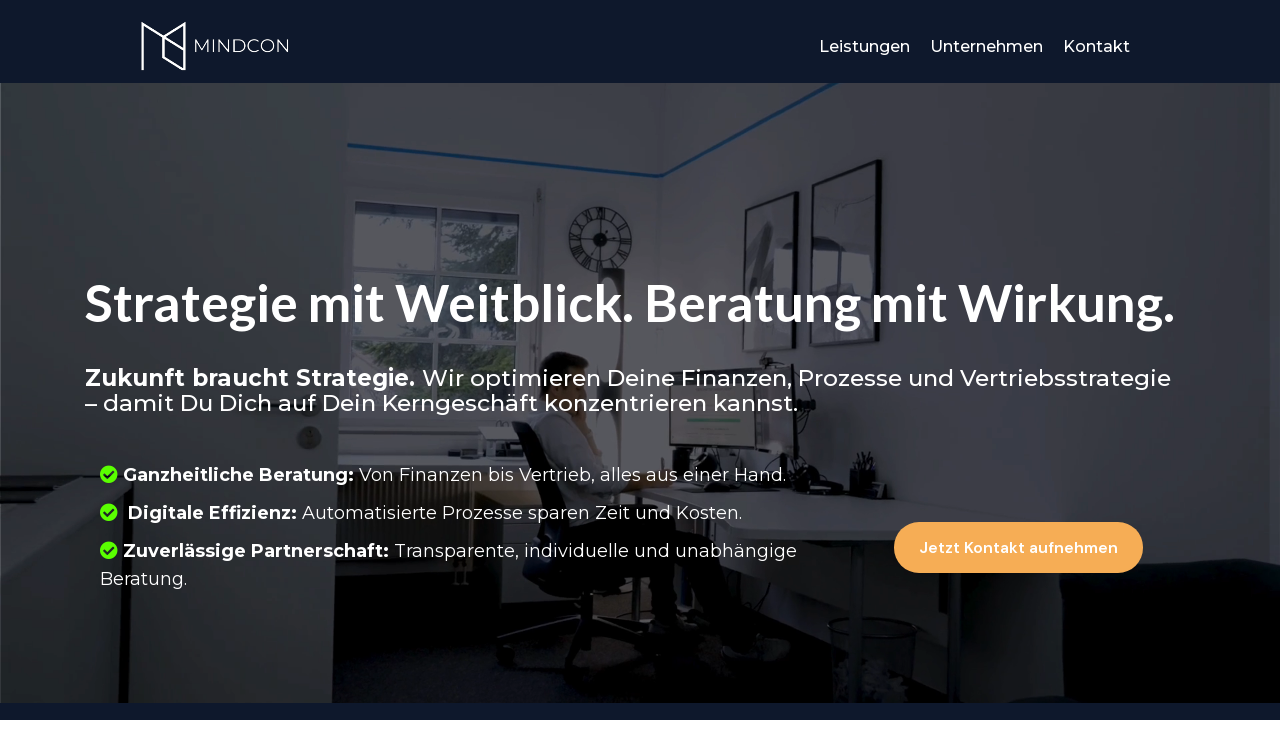

--- FILE ---
content_type: text/html; charset=utf-8
request_url: https://mindcon.info/
body_size: 88344
content:
<!DOCTYPE html><html  lang="de" data-capo=""><head><meta charset="utf-8">
<meta name="viewport" content="width=device-width, initial-scale=1">
<title>Startseite Mindcon</title>
<link rel="preconnect" href="https://fonts.gstatic.com/" crossorigin="anonymous">
<link rel="stylesheet" href="https://fonts.googleapis.com/css?family=Lato:100,100i,200,200i,300,300i,400,400i,500,500i,600,600i,700,700i,800,800i,900,900i%7COpen%20Sans:100,100i,200,200i,300,300i,400,400i,500,500i,600,600i,700,700i,800,800i,900,900i%7CMontserrat:100,100i,200,200i,300,300i,400,400i,500,500i,600,600i,700,700i,800,800i,900,900i%7CRoboto:100,100i,200,200i,300,300i,400,400i,500,500i,600,600i,700,700i,800,800i,900,900i%7CDM%20Sans:100,100i,200,200i,300,300i,400,400i,500,500i,600,600i,700,700i,800,800i,900,900i%7CPT%20Sans:100,100i,200,200i,300,300i,400,400i,500,500i,600,600i,700,700i,800,800i,900,900i%7CInter%20Tight:100,100i,200,200i,300,300i,400,400i,500,500i,600,600i,700,700i,800,800i,900,900i%7CInter:100,100i,200,200i,300,300i,400,400i,500,500i,600,600i,700,700i,800,800i,900,900i%7CRoboto:100,100i,200,200i,300,300i,400,400i,500,500i,600,600i,700,700i,800,800i,900,900i&display=swap" media="print" onload="this.media='all'">
<style type="text/css"> 

 :root{ --primary: #37ca37;
--secondary: #188bf6;
--white: #ffffff;
--gray: #cbd5e0;
--black: #000000;
--red: #e93d3d;
--orange: #f6ad55;
--yellow: #faf089;
--green: #9ae6b4;
--teal: #81e6d9;
--malibu: #63b3ed;
--indigo: #757BBD;
--purple: #d6bcfa;
--pink: #fbb6ce;
--transparent: transparent;
--overlay: rgba(0, 0, 0, 0.5);
--color-m3f0jj1x: #ff7e84ff;
--color-m3f0u5e5: #ff7e84ff;
--color-m3f11k1q: #30beadff;
--color-m3f3ng9t: #30beadff;
--color-m3g7hu8n: #6d7b8aff;
--color-m3gkm1q4: #fff1f2ff;
--color-m7t6x5de: #2fb38a;
--color-lx3d0bih: #222639;
--color-lx2prsc2: #000321;
--color-lx2py304: #0038FF;
--color-lx2qdjfj: #F6F6FF;
--color-lx2qgvbk: #565A7C;
--color-m7vwkrgm: rgba(191,225,215,0.17);
--color-m7vx9eee: #bfe1d7;
--color-m7yjxfcf: #065940;
--color-lgf1duy4: #0E182C;
--color-lx2q00eu: #8893A8;
--color-lx3csigp: #C9D8E0;
--color-m7yq0dan: #0097b2;
--color-m7yq0wo0: #d83333;
--color-lx2pyibt: #FF6240;
--color-lyhm7mws: #24538D;
--color-lyhr2j6d: #FFFFFA;
--color-lyhr2yf4: #D81E5B;
--color-m84pagh3: #ECF5FF;
--color-m84pgdo1: #626262;
--color-m8iivfo6: rgba(0,0,0,0.38);
--color-m8rced0k: #5AFF00;
--arial: 'Arial';
--lato: 'Lato';
--open-sans: 'Open Sans';
--montserrat: 'Montserrat';
--roboto: 'Roboto';
--dm-sans: 'DM Sans';
--pt-sans: 'PT Sans';
--inter-tight: 'Inter Tight';
--inter: 'Inter';
--headlinefont: 'Montserrat';
--contentfont: 'Lato';
--text-color: #000000;
--link-color: #188bf6; } .bg-fixed{bottom:0;top:0;left:0;right:0;position:fixed;overflow:auto;background-color:var(--white)} 
            
            .drop-zone-draggable .hl_main_popup{box-shadow:none;padding:0;margin-top:0;border-color:var(--color-m3f11k1q);border-width:10px;border-style:solid;background-color:var(--white)}
            
          

            .drop-zone-draggable .row-dIxADbfL8q{margin:0 auto}
            .drop-zone-draggable .row-dIxADbfL8q{box-shadow:none;padding:0;background-color:var(--transparent);border-color:var(--black);border-width:2px;border-style:solid;width:100%}
            
          
.drop-zone-draggable .col-L_3qOzwWpa{box-shadow:none;padding:0;background-color:var(--transparent);width:100%;border-color:var(--black);border-width:2px;border-style:solid;margin:0}
.drop-zone-draggable .col-COvxm1JqoZ{box-shadow:none;padding:0;background-color:var(--transparent);width:100%;border-color:var(--black);border-width:2px;border-style:solid;margin:0}

            .drop-zone-draggable .form-5Ch2g7MyUQ{margin:0}
            .drop-zone-draggable .cform-5Ch2g7MyUQ{padding:0}
            
          
#hl_main_popup{box-shadow:none;padding:0;margin-top:0;border-color:var(--color-m3f11k1q);border-width:10px;border-style:solid;background-color:var(--white);width:960px}@media screen and (min-width:0px) and (max-width:480px){#hl_main_popup{width:380px!important}} #col-L_3qOzwWpa>.inner{flex-direction:column;justify-content:center;align-items:inherit;flex-wrap:nowrap} #col-COvxm1JqoZ>.inner{flex-direction:column;justify-content:center;align-items:inherit;flex-wrap:nowrap} 
 /* ---- header styles ----- */  
 :root{--white:#ffffff;--black:#000000;--transparent:transparent;--color-m7t6x5de:#2fb38a;--color-lgf1duy4:#0E182C}.hl_page-preview--content .row-c-3GA8p9sf,.hl_page-preview--content .section-XcQosa9-BL{padding:0;margin:0;background-color:var(--white);border-color:var(--black);border-width:2px;border-style:solid}.hl_page-preview--content .row-c-3GA8p9sf{margin:0 0 0 auto;background-color:var(--transparent);width:100%}@media screen and (min-width:0px) and (max-width:480px){.hl_page-preview--content .row-c-3GA8p9sf{padding-left:0!important;padding-right:0!important}}.hl_page-preview--content .col-PMwzAP4uEk{padding:0;background-color:var(--transparent);width:100%;border-color:var(--black);border-width:2px;border-style:solid;margin:0}@media screen and (min-width:0px) and (max-width:480px){.hl_page-preview--content .nav-menu-EuZG0_468p{margin-top:0}}.hl_page-preview--content .cnav-menu-EuZG0_468p{font-family:var(--montserrat);padding:20px 140px 10px;margin-top:0;background-color:var(--color-lgf1duy4);mobile-background-color:var(--black);color:var(--white);cart-icon-color:#000;cart-icon-active-color:var(--color-lws94mrk);bold-text-color:var(--text-color);italic-text-color:var(--text-color);underline-text-color:var(--text-color);icon-color:var(--white);secondary-color:var(--color-m7t6x5de);nav-menu-item-hover-background-color:var(--white);line-height:1.3em;text-transform:none;letter-spacing:0;text-align:left;border-color:var(--black);border-width:2px;border-style:solid;nav-menu-item-spacing-x:10px;nav-menu-item-spacing-y:10px;dropdown-background:var(--white);dropdown-text-color:var(--black);dropdown-hover-color:var(--color-m7t6x5de);dropdown-item-spacing:10px}@media screen and (min-width:0px) and (max-width:480px){.hl_page-preview--content .cnav-menu-EuZG0_468p{padding-right:20px;padding-left:20px}}#section-XcQosa9-BL>.inner{max-width:100%}#col-PMwzAP4uEk>.inner{flex-direction:column;justify-content:center;align-items:inherit;flex-wrap:nowrap}.--mobile #nav-menu-EuZG0_468p .nav-menu{font-size:16px;font-weight:undefined}#nav-menu-EuZG0_468p .nav-menu{font-size:16px;font-weight:500}#nav-menu-popup.nav-menu-EuZG0_468p .nav-menu-body{background:var(--black)}#nav-menu-EuZG0_468p .nav-menu li.nav-menu-item{display:flex;align-items:center;white-space:nowrap}#nav-menu-EuZG0_468p .items-cart-active{color:var(--color-lws94mrk)}#nav-menu-EuZG0_468p .items-cart{color:#000}#nav-menu-EuZG0_468p .nav-menu .nav-menu-item a,#nav-menu-popup.nav-menu-EuZG0_468p .nav-menu .nav-menu-item a{color:var(--white);cursor:pointer;height:inherit;display:flex;align-items:center;padding:10px;transition:all .3s ease}#nav-menu-EuZG0_468p .nav-menu .nav-menu-item:hover a{color:var(--color-m7t6x5de);background:var(--white)}#nav-menu-EuZG0_468p .nav-menu .dropdown-menu .dropdown-item:hover a,#nav-menu-popup.nav-menu-EuZG0_468p .nav-menu .nav-menu-item:hover a,#nav-menu-popup.nav-menu-EuZG0_468p .nav-menu-body .nav-menu .nav-menu-item:hover{color:var(--color-m7t6x5de)}.--mobile #nav-menu-EuZG0_468p .nav-menu .dropdown-menu .dropdown-item{font-size:14px;font-weight:undefined}#nav-menu-popup.nav-menu-EuZG0_468p .nav-menu{font-size:16px;font-family:var(--montserrat);font-weight:500}#nav-menu-popup.nav-menu-EuZG0_468p .nav-menu-body .close-menu{color:var(--white);font-size:16px;font-weight:600}#nav-menu-popup.nav-menu-EuZG0_468p .nav-menu-body .nav-menu .nav-menu-item{color:var(--white);text-align:left;transition:all .3s ease;font-size:14px;font-weight:undefined}#nav-menu-EuZG0_468p .nav-menu .dropdown-menu .dropdown-item{font-size:14px;text-align:left;font-weight:500}#nav-menu-EuZG0_468p .nav-menu .dropdown-menu .dropdown-item a,#nav-menu-popup.nav-menu-EuZG0_468p .nav-menu .nav-dropdown-menu .nav-menu-item:hover a{color:var(--black);background:var(--white);padding:10px;transition:all .3s ease}#nav-menu-popup.nav-menu-EuZG0_468p .nav-menu-body .nav-dropdown-menu .nav-menu-item{background:var(--white);font-size:14px;font-weight:undefined}#nav-menu-popup.nav-menu-EuZG0_468p .nav-menu-body .nav-dropdown-menu .nav-menu-item a{color:var(--black)}#nav-menu-popup.nav-menu-EuZG0_468p .nav-menu-body .nav-dropdown-menu .nav-menu-item:hover a{color:var(--color-m7t6x5de)}#nav-menu-EuZG0_468p .nav-menu-mobile span::before{cursor:pointer;color:var(--white);content:"";font-family:"Font Awesome 5 Free";font-size:16px;font-weight:600}@media screen and (min-width:0px) and (max-width:480px){.nav-menu-EuZG0_468p .branding .title{font-size:16px;line-height:1.3em;font-weight:undefined}#nav-menu-EuZG0_468p .hl-autocomplete-results li{font-size:16px}}@media screen and (min-width:481px) and (max-width:10000px){.nav-menu-EuZG0_468p .branding .title{font-size:16px;line-height:1.3em;font-weight:500}#nav-menu-EuZG0_468p .hl-autocomplete-results li{font-size:16px}}#nav-menu-EuZG0_468p strong{font-weight:700}#nav-menu-EuZG0_468p em,#nav-menu-EuZG0_468p strong,#nav-menu-EuZG0_468p u{color:var(--text-color)!important}#nav-menu-EuZG0_468p .hl-autocomplete-input{border:1px solid #cacaca;margin:1px;border-radius:16px}#nav-menu-EuZG0_468p .hl-autocomplete{font-family:inherit}#nav-menu-EuZG0_468p .hl-autocomplete-button{background:#fff}#nav-menu-EuZG0_468p .hl-autocomplete-input-wrapper{color:#000;background-color:#fff}#nav-menu-EuZG0_468p .hl-autocomplete-results{border:1px solid #cacaca;border-top:none;border-radius:16px;border-top-left-radius:0;border-top-right-radius:0;color:var(--white);background-color:var(--color-lgf1duy4)}#nav-menu-EuZG0_468p .hl-autocomplete-input:hover{border-width:1.5px;margin:.5px}#nav-menu-EuZG0_468p .hl-autocomplete-input:focus-within{border-width:2px;margin:0} 
 /* ---- Section styles ----- */ 
:root{--white:#ffffff;--black:#000000;--orange:#f6ad55;--green:#9ae6b4;--transparent:transparent;--color-lyhr2j6d:#FFFFFA;--color-m8rced0k:#5AFF00}.hl_page-preview--content .section-rlsmBcLPUx{padding:80px 0 0;margin-top:0;margin-bottom:0;background-color:var(--white);border-color:var(--black);border-width:2px;border-style:solid}@media screen and (min-width:0px) and (max-width:480px){.hl_page-preview--content .section-rlsmBcLPUx{padding-top:0;margin-top:0}}.hl_page-preview--content .row-Pgne3dWfYA{margin:0 auto;box-shadow:none;padding:15px 0 100px;background-color:var(--transparent);border-color:var(--black);border-width:2px;border-style:solid;width:100%}@media screen and (min-width:0px) and (max-width:480px){.hl_page-preview--content .row-Pgne3dWfYA{padding-bottom:20px}}.hl_page-preview--content .col-XCKnazRzm4{box-shadow:none;padding:10px 5px;background-color:var(--transparent);width:35.3%;border-color:var(--black);border-width:2px;border-style:solid;margin:0}.hl_page-preview--content .button-SMqYyMfgpG{margin:60px 0 0;text-align:center}@media screen and (min-width:0px) and (max-width:480px){.hl_page-preview--content .button-SMqYyMfgpG{margin-top:20px}}.hl_page-preview--content .cbutton-SMqYyMfgpG{font-family:var(--dm-sans);background-color:var(--orange);color:var(--white);secondary-color:var(--white);text-decoration:none;padding:15px 20px;border-color:var(--green);border-width:2px;border-style:solid;letter-spacing:0;text-transform:none;width:auto%;box-shadow:none;text-shadow:none}@media screen and (min-width:0px) and (max-width:480px){.hl_page-preview--content .cbutton-SMqYyMfgpG{padding-top:10px;padding-bottom:10px}}.hl_page-preview--content .col-qgG4N-r-Mb{box-shadow:none;padding:10px 5px;background-color:var(--transparent);width:61.3%;border-color:var(--black);border-width:2px;border-style:solid;margin:0 0 0 40px}.hl_page-preview--content #paragraph-9eVjnifmub,.hl_page-preview--content #paragraph-I-Lr9yUhPN{margin-top:10px;margin-bottom:0}.hl_page-preview--content .cparagraph-9eVjnifmub,.hl_page-preview--content .cparagraph-I-Lr9yUhPN,.hl_page-preview--content .cparagraph-_jaw6mvJbb{font-family:var(--contentfont);background-color:var(--transparent);color:var(--white);icon-color:var(--color-m8rced0k);font-weight:400;padding:0;opacity:1;text-shadow:0 0 0 transparent;border-color:var(--black);border-width:2px;border-style:solid;line-height:1.5em;text-transform:none;letter-spacing:0;text-align:left}.hl_page-preview--content #paragraph-_jaw6mvJbb{margin-top:20px;margin-bottom:0}.hl_page-preview--content .col-MWaWaS5ZUu,.hl_page-preview--content .row-sb8L9ZguAP{margin:40px auto 0;padding:20px 0 0;background-color:var(--transparent);border-color:var(--black);border-width:2px;border-style:solid;width:100%}.hl_page-preview--content .col-MWaWaS5ZUu{padding:20px 30px 0;width:58.7%;margin:0 10px 0 0}@media screen and (min-width:0px) and (max-width:480px){.hl_page-preview--content .col-MWaWaS5ZUu{padding-top:0}}.hl_page-preview--content #heading-zLLu70FeuR{margin-top:0;margin-bottom:0}.hl_page-preview--content .cheading-zLLu70FeuR{font-family:var(--headlinefont);background-color:var(--transparent);color:var(--white);icon-color:var(--text-color);font-weight:400;padding:0;opacity:1;text-shadow:9px 9px 10px #70707000;border-color:var(--black);border-width:2px;border-style:solid;line-height:1.1em;text-transform:none;letter-spacing:0;text-align:left}@media screen and (min-width:0px) and (max-width:480px){.hl_page-preview--content .cheading-zLLu70FeuR{line-height:1.2em;padding-top:0}}.hl_page-preview--content #paragraph-h7x03qTjdZ{margin-top:20px;margin-bottom:0}.hl_page-preview--content .cparagraph-h7x03qTjdZ{font-family:var(--contentfont);background-color:var(--transparent);color:var(--color-lyhr2j6d);icon-color:var(--text-color);font-weight:400;padding:0;opacity:1;text-shadow:0 0 0 transparent;border-color:var(--black);border-width:2px;border-style:solid;line-height:1.5em;text-transform:none;letter-spacing:0;text-align:left}#section-rlsmBcLPUx>.inner{max-width:1170px}#col-MWaWaS5ZUu>.inner,#col-XCKnazRzm4>.inner,#col-qgG4N-r-Mb>.inner{flex-direction:column;justify-content:center;align-items:inherit;flex-wrap:nowrap}@media screen and (min-width:481px) and (max-width:10000px){.button-SMqYyMfgpG .button-icon-end,.button-SMqYyMfgpG .button-icon-start,.button-SMqYyMfgpG .main-heading-button{font-size:16px;font-weight:600}.button-SMqYyMfgpG .button-icon-start{margin-right:5px}.button-SMqYyMfgpG .button-icon-end{margin-left:5px}.button-SMqYyMfgpG .sub-heading-button{font-size:15px;color:var(--white);font-weight:600}}@media screen and (min-width:0px) and (max-width:480px){.button-SMqYyMfgpG .button-icon-end,.button-SMqYyMfgpG .button-icon-start,.button-SMqYyMfgpG .main-heading-button{font-size:10px;font-weight:600}.button-SMqYyMfgpG .button-icon-start{margin-right:5px}.button-SMqYyMfgpG .button-icon-end{margin-left:5px}.button-SMqYyMfgpG .sub-heading-button{font-size:15px;color:var(--white);font-weight:undefined}}.heading-zLLu70FeuR,.paragraph-9eVjnifmub,.paragraph-I-Lr9yUhPN,.paragraph-_jaw6mvJbb,.paragraph-h7x03qTjdZ{font-weight:undefined}.heading-zLLu70FeuR strong,.paragraph-9eVjnifmub strong,.paragraph-I-Lr9yUhPN strong,.paragraph-_jaw6mvJbb strong,.paragraph-h7x03qTjdZ strong{color:var(--white)!important}.heading-zLLu70FeuR em,.heading-zLLu70FeuR u,.paragraph-9eVjnifmub em,.paragraph-9eVjnifmub u,.paragraph-I-Lr9yUhPN em,.paragraph-I-Lr9yUhPN u,.paragraph-_jaw6mvJbb em,.paragraph-_jaw6mvJbb u,.paragraph-h7x03qTjdZ em,.paragraph-h7x03qTjdZ u{color:var(--text-color)!important}.heading-zLLu70FeuR a,.heading-zLLu70FeuR a *,.paragraph-9eVjnifmub a,.paragraph-9eVjnifmub a *,.paragraph-I-Lr9yUhPN a,.paragraph-I-Lr9yUhPN a *,.paragraph-_jaw6mvJbb a,.paragraph-_jaw6mvJbb a *,.paragraph-h7x03qTjdZ a,.paragraph-h7x03qTjdZ a *{color:var(--link-color)!important;text-decoration:none}.heading-zLLu70FeuR a u,.heading-zLLu70FeuR a:hover,.paragraph-9eVjnifmub a u,.paragraph-9eVjnifmub a:hover,.paragraph-I-Lr9yUhPN a u,.paragraph-I-Lr9yUhPN a:hover,.paragraph-_jaw6mvJbb a u,.paragraph-_jaw6mvJbb a:hover,.paragraph-h7x03qTjdZ a u,.paragraph-h7x03qTjdZ a:hover{text-decoration:underline}.heading-zLLu70FeuR a s,.paragraph-9eVjnifmub a s,.paragraph-I-Lr9yUhPN a s,.paragraph-_jaw6mvJbb a s,.paragraph-h7x03qTjdZ a s{text-decoration:line-through}@media screen and (min-width:0px) and (max-width:480px){.paragraph-I-Lr9yUhPN h1,.paragraph-I-Lr9yUhPN h2,.paragraph-I-Lr9yUhPN h3,.paragraph-I-Lr9yUhPN h4,.paragraph-I-Lr9yUhPN h5,.paragraph-I-Lr9yUhPN h6,.paragraph-I-Lr9yUhPN ul li,.paragraph-I-Lr9yUhPN.text-output{font-size:13px!important;font-weight:undefined}}@media screen and (min-width:481px) and (max-width:10000px){.paragraph-I-Lr9yUhPN h1,.paragraph-I-Lr9yUhPN h2,.paragraph-I-Lr9yUhPN h3,.paragraph-I-Lr9yUhPN h4,.paragraph-I-Lr9yUhPN h5,.paragraph-I-Lr9yUhPN h6,.paragraph-I-Lr9yUhPN ul li,.paragraph-I-Lr9yUhPN.text-output{font-size:18px!important;font-weight:undefined}}.paragraph-9eVjnifmub.text-output h1:first-child:before,.paragraph-9eVjnifmub.text-output h2:first-child:before,.paragraph-9eVjnifmub.text-output h3:first-child:before,.paragraph-9eVjnifmub.text-output h4:first-child:before,.paragraph-9eVjnifmub.text-output h5:first-child:before,.paragraph-9eVjnifmub.text-output h6:first-child:before,.paragraph-9eVjnifmub.text-output p:first-child:before,.paragraph-I-Lr9yUhPN.text-output h1:first-child:before,.paragraph-I-Lr9yUhPN.text-output h2:first-child:before,.paragraph-I-Lr9yUhPN.text-output h3:first-child:before,.paragraph-I-Lr9yUhPN.text-output h4:first-child:before,.paragraph-I-Lr9yUhPN.text-output h5:first-child:before,.paragraph-I-Lr9yUhPN.text-output h6:first-child:before,.paragraph-I-Lr9yUhPN.text-output p:first-child:before,.paragraph-_jaw6mvJbb.text-output h1:first-child:before,.paragraph-_jaw6mvJbb.text-output h2:first-child:before,.paragraph-_jaw6mvJbb.text-output h3:first-child:before,.paragraph-_jaw6mvJbb.text-output h4:first-child:before,.paragraph-_jaw6mvJbb.text-output h5:first-child:before,.paragraph-_jaw6mvJbb.text-output h6:first-child:before,.paragraph-_jaw6mvJbb.text-output p:first-child:before{color:var(--color-m8rced0k);content:"";font-family:"Font Awesome 5 Free";margin-right:5px;font-weight:700}@media screen and (min-width:0px) and (max-width:480px){.paragraph-9eVjnifmub h1,.paragraph-9eVjnifmub h2,.paragraph-9eVjnifmub h3,.paragraph-9eVjnifmub h4,.paragraph-9eVjnifmub h5,.paragraph-9eVjnifmub h6,.paragraph-9eVjnifmub ul li,.paragraph-9eVjnifmub.text-output{font-size:13px!important;font-weight:undefined}}@media screen and (min-width:481px) and (max-width:10000px){.paragraph-9eVjnifmub h1,.paragraph-9eVjnifmub h2,.paragraph-9eVjnifmub h3,.paragraph-9eVjnifmub h4,.paragraph-9eVjnifmub h5,.paragraph-9eVjnifmub h6,.paragraph-9eVjnifmub ul li,.paragraph-9eVjnifmub.text-output{font-size:18px!important;font-weight:undefined}}@media screen and (min-width:0px) and (max-width:480px){.paragraph-_jaw6mvJbb h1,.paragraph-_jaw6mvJbb h2,.paragraph-_jaw6mvJbb h3,.paragraph-_jaw6mvJbb h4,.paragraph-_jaw6mvJbb h5,.paragraph-_jaw6mvJbb h6,.paragraph-_jaw6mvJbb ul li,.paragraph-_jaw6mvJbb.text-output{font-size:13px!important;font-weight:undefined}}@media screen and (min-width:481px) and (max-width:10000px){.paragraph-_jaw6mvJbb h1,.paragraph-_jaw6mvJbb h2,.paragraph-_jaw6mvJbb h3,.paragraph-_jaw6mvJbb h4,.paragraph-_jaw6mvJbb h5,.paragraph-_jaw6mvJbb h6,.paragraph-_jaw6mvJbb ul li,.paragraph-_jaw6mvJbb.text-output{font-size:18px!important;font-weight:undefined}}@media screen and (min-width:0px) and (max-width:480px){.heading-zLLu70FeuR h1,.heading-zLLu70FeuR h2,.heading-zLLu70FeuR h3,.heading-zLLu70FeuR h4,.heading-zLLu70FeuR h5,.heading-zLLu70FeuR h6,.heading-zLLu70FeuR ul li,.heading-zLLu70FeuR.text-output{font-size:16px!important;font-weight:undefined}}@media screen and (min-width:481px) and (max-width:10000px){.heading-zLLu70FeuR h1,.heading-zLLu70FeuR h2,.heading-zLLu70FeuR h3,.heading-zLLu70FeuR h4,.heading-zLLu70FeuR h5,.heading-zLLu70FeuR h6,.heading-zLLu70FeuR ul li,.heading-zLLu70FeuR.text-output{font-size:23px!important;font-weight:undefined}}.heading-zLLu70FeuR.text-output h1:first-child:before,.heading-zLLu70FeuR.text-output h2:first-child:before,.heading-zLLu70FeuR.text-output h3:first-child:before,.heading-zLLu70FeuR.text-output h4:first-child:before,.heading-zLLu70FeuR.text-output h5:first-child:before,.heading-zLLu70FeuR.text-output h6:first-child:before,.heading-zLLu70FeuR.text-output p:first-child:before,.paragraph-h7x03qTjdZ.text-output h1:first-child:before,.paragraph-h7x03qTjdZ.text-output h2:first-child:before,.paragraph-h7x03qTjdZ.text-output h3:first-child:before,.paragraph-h7x03qTjdZ.text-output h4:first-child:before,.paragraph-h7x03qTjdZ.text-output h5:first-child:before,.paragraph-h7x03qTjdZ.text-output h6:first-child:before,.paragraph-h7x03qTjdZ.text-output p:first-child:before{color:var(--text-color);content:'\';
    font-family: '';margin-right:5px;font-weight:700}@media screen and (min-width:0px) and (max-width:480px){.paragraph-h7x03qTjdZ h1,.paragraph-h7x03qTjdZ h2,.paragraph-h7x03qTjdZ h3,.paragraph-h7x03qTjdZ h4,.paragraph-h7x03qTjdZ h5,.paragraph-h7x03qTjdZ h6,.paragraph-h7x03qTjdZ ul li,.paragraph-h7x03qTjdZ.text-output{font-size:12px!important;font-weight:undefined}}@media screen and (min-width:481px) and (max-width:10000px){.paragraph-h7x03qTjdZ h1,.paragraph-h7x03qTjdZ h2,.paragraph-h7x03qTjdZ h3,.paragraph-h7x03qTjdZ h4,.paragraph-h7x03qTjdZ h5,.paragraph-h7x03qTjdZ h6,.paragraph-h7x03qTjdZ ul li,.paragraph-h7x03qTjdZ.text-output{font-size:52px!important;font-weight:undefined}} 
 /* ---- Section styles ----- */ 
:root{--white:#ffffff;--black:#000000;--teal:#81e6d9;--transparent:transparent;--color-m3f3ng9t:#30beadff;--color-m7t6x5de:#2fb38a;--color-lx3d0bih:#222639;--color-lx2py304:#0038FF;--color-m7vx9eee:#bfe1d7;--color-lgf1duy4:#0E182C;--color-lx3csigp:#C9D8E0;--color-m7yq0dan:#0097b2;--color-m7yq0wo0:#d83333}.hl_page-preview--content .section-AuIStAXEke{padding:0 0 60px;margin-top:0;margin-bottom:0;background-color:var(--color-lgf1duy4);border-color:var(--black);border-width:2px;border-style:solid}@media screen and (min-width:0px) and (max-width:480px){.hl_page-preview--content .section-AuIStAXEke{padding-top:0}}.hl_page-preview--content .col-u7KOO_RmJ0>.inner,.hl_page-preview--content .row-kiIz_eEL8D{margin-top:0;margin-bottom:0;padding:15px 0;background-color:var(--transparent);border-color:var(--black);border-width:2px;border-style:solid;width:100%}.hl_page-preview--content .col-u7KOO_RmJ0{width:100%}.hl_page-preview--content .col-u7KOO_RmJ0>.inner{padding:0 30px;background-color:var(--color-lx3d0bih);border-color:var(--color-m7yq0wo0);border-width:1px}@media screen and (min-width:0px) and (max-width:480px){.hl_page-preview--content .col-u7KOO_RmJ0>.inner{padding-left:20px!important;padding-right:20px!important;margin-top:10px}}.hl_page-preview--content .button-OzM6P-4RJ9{margin:25px 0 10px;text-align:center}.hl_page-preview--content .cbutton-OzM6P-4RJ9{font-family:var(--headlinefont);background-color:var(--color-m7yq0wo0);color:var(--white);secondary-color:var(--white);text-decoration:none;padding:15px 20px;border-color:var(--white);border-width:2px;border-style:solid;letter-spacing:0;text-transform:none;width:auto%}@media screen and (min-width:0px) and (max-width:480px){.hl_page-preview--content .cbutton-OzM6P-4RJ9{padding-top:10px;padding-bottom:10px}}.hl_page-preview--content #bulletList-0jkvKhxDvS{margin-top:0;margin-bottom:0}.hl_page-preview--content .cbulletList-0jkvKhxDvS,.hl_page-preview--content .csub-heading-FhqovdtoL5{background-color:var(--transparent);opacity:1;border-color:var(--black);border-width:2px;border-style:solid;letter-spacing:0}.hl_page-preview--content .cbulletList-0jkvKhxDvS{font-family:var(--contentfont);color:var(--color-lx3csigp);icon-color:var(--teal);padding:10px 0;text-shadow:0 0 0 transparent;line-height:2.5em;text-transform:none;text-align:left}.hl_page-preview--content .csub-heading-FhqovdtoL5{font-family:var(--headlinefont);color:var(--white);icon-color:var(--text-color);font-weight:400;box-shadow:none;padding:0 0 10px;text-shadow:none;line-height:1.3em;text-align:center}.hl_page-preview--content #sub-heading-FhqovdtoL5,.hl_page-preview--content .image-3EQiEIa462{margin:0}.hl_page-preview--content .image-3EQiEIa462 .image-container img{box-shadow:none}.hl_page-preview--content .cimage-3EQiEIa462{padding:0 10px;background-color:var(--transparent);opacity:1;text-align:center}@media screen and (min-width:0px) and (max-width:480px){.hl_page-preview--content .image-3EQiEIa462 .image-container img{box-shadow:undefined;width:200px}}.hl_page-preview--content .col-YmnRl69MOQ{width:100%}.hl_page-preview--content .col-YmnRl69MOQ>.inner{padding:0 30px;background-color:var(--color-lx3d0bih);width:100%;border-color:var(--color-m7yq0dan);border-width:1px;border-style:solid;margin-top:0;margin-bottom:10px}@media screen and (min-width:0px) and (max-width:480px){.hl_page-preview--content .col-YmnRl69MOQ>.inner{padding-left:20px!important;padding-right:20px!important;padding-bottom:20px;margin-top:10px}}.hl_page-preview--content .button-8tAUwNBTMP{margin:75px 0 10px;text-align:center}.hl_page-preview--content .cbutton-8tAUwNBTMP{font-family:var(--headlinefont);background-color:var(--color-m7yq0dan);color:var(--white);secondary-color:var(--white);text-decoration:none;padding:15px 20px;border-color:var(--white);border-width:2px;border-style:solid;letter-spacing:0;text-transform:none;width:auto%}@media screen and (min-width:0px) and (max-width:480px){.hl_page-preview--content .cbutton-8tAUwNBTMP{padding-top:10px;padding-bottom:10px}}.hl_page-preview--content #bulletList-BS0AZ7SJIe{margin-top:0;margin-bottom:0}.hl_page-preview--content .cbulletList-BS0AZ7SJIe,.hl_page-preview--content .csub-heading-DJaXqk1tdA{background-color:var(--transparent);opacity:1;border-color:var(--black);border-width:2px;border-style:solid;letter-spacing:0}.hl_page-preview--content .cbulletList-BS0AZ7SJIe{font-family:var(--contentfont);color:var(--color-lx3csigp);icon-color:var(--teal);padding:10px 0;text-shadow:0 0 0 transparent;line-height:2.5em;text-transform:none;text-align:left}.hl_page-preview--content .csub-heading-DJaXqk1tdA{font-family:var(--headlinefont);color:var(--white);icon-color:var(--text-color);font-weight:400;box-shadow:none;padding:0 0 10px;text-shadow:none;line-height:1.3em;text-align:center}.hl_page-preview--content #sub-heading-DJaXqk1tdA,.hl_page-preview--content .image-mwxfw2L7q9{margin:0}.hl_page-preview--content .image-mwxfw2L7q9 .image-container img{box-shadow:none}.hl_page-preview--content .cimage-mwxfw2L7q9{padding:0 10px;background-color:var(--transparent);opacity:1;text-align:center}@media screen and (min-width:0px) and (max-width:480px){.hl_page-preview--content .image-mwxfw2L7q9 .image-container img{box-shadow:undefined;width:200px}}.hl_page-preview--content .col-9blV9HRbtY{width:100%}.hl_page-preview--content .col-9blV9HRbtY>.inner{padding:0 30px;background-color:var(--color-lx3d0bih);width:100%;border-color:var(--color-m3f3ng9t);border-width:1px;border-style:solid;margin-top:0;margin-bottom:10px}@media screen and (min-width:0px) and (max-width:480px){.hl_page-preview--content .col-9blV9HRbtY>.inner{padding-left:20px!important;padding-right:20px!important;padding-bottom:0;margin-top:0}}.hl_page-preview--content .button-6GwCzkjhuA{margin:0 0 10px;text-align:center}@media screen and (min-width:0px) and (max-width:480px){.hl_page-preview--content .button-6GwCzkjhuA{margin-bottom:20px;margin-top:10px}}.hl_page-preview--content .cbutton-o-vYO0l2I1{font-family:var(--headlinefont);background-color:var(--color-m7t6x5de);color:var(--white);secondary-color:var(--white);text-decoration:none;padding:15px 20px;border-color:var(--white);border-width:2px;border-style:solid;letter-spacing:0;text-transform:none;width:auto%}@media screen and (min-width:0px) and (max-width:480px){.hl_page-preview--content .cbutton-o-vYO0l2I1{padding-top:10px;padding-bottom:10px}}.hl_page-preview--content #bulletList-YJScEVZnBV{margin-top:0;margin-bottom:0}.hl_page-preview--content .cbulletList-YJScEVZnBV,.hl_page-preview--content .csub-heading-707kZD_YRY{background-color:var(--transparent);opacity:1;border-color:var(--black);border-width:2px;border-style:solid;letter-spacing:0}.hl_page-preview--content .cbulletList-YJScEVZnBV{font-family:var(--contentfont);color:var(--color-lx3csigp);icon-color:var(--teal);padding:10px 0;text-shadow:0 0 0 transparent;line-height:2.5em;text-transform:none;text-align:left}.hl_page-preview--content .csub-heading-707kZD_YRY{font-family:var(--headlinefont);color:var(--white);icon-color:var(--text-color);font-weight:400;box-shadow:none;padding:0 0 10px;text-shadow:none;line-height:1.3em;text-align:center}.hl_page-preview--content #sub-heading-707kZD_YRY,.hl_page-preview--content .image-LUJa_hi7n9{margin:0}.hl_page-preview--content .image-LUJa_hi7n9 .image-container img{box-shadow:none}.hl_page-preview--content .cimage-LUJa_hi7n9{padding:0 10px;background-color:var(--transparent);opacity:1;text-align:center}@media screen and (min-width:0px) and (max-width:480px){.hl_page-preview--content .image-LUJa_hi7n9 .image-container img{box-shadow:undefined;width:200px}}.hl_page-preview--content .row-WAlFBvTutB{margin-top:20px;margin-bottom:0}@media screen and (min-width:0px) and (max-width:480px){.hl_page-preview--content .row-WAlFBvTutB{margin-top:0}}.hl_page-preview--content .col--30kgByHkE>.inner,.hl_page-preview--content .row-WAlFBvTutB{padding:20px 0;background-color:var(--transparent);border-color:var(--black);border-width:2px;border-style:solid;width:100%}@media screen and (min-width:0px) and (max-width:480px){.hl_page-preview--content .row-WAlFBvTutB{padding-bottom:0}}.hl_page-preview--content .col--30kgByHkE{width:100%}.hl_page-preview--content .col--30kgByHkE>.inner{padding:10px 5px;margin-top:0;margin-bottom:0}.hl_page-preview--content #heading-C7FXJhULxj,.hl_page-preview--content #sub-heading-b5C1KmLKYS{margin-top:0;margin-bottom:0}.hl_page-preview--content .cheading-C7FXJhULxj,.hl_page-preview--content .csub-heading-b5C1KmLKYS{font-family:var(--headlinefont);background-color:var(--transparent);color:var(--white);icon-color:var(--text-color);font-weight:400;padding:10px 0 0;opacity:1;text-shadow:0 0 0 transparent;border-color:var(--black);border-width:2px;border-style:solid;line-height:1.2em;text-transform:none;letter-spacing:-1px;text-align:center}.hl_page-preview--content .csub-heading-b5C1KmLKYS{font-family:var(--contentfont);color:var(--color-m7t6x5de);padding:0;line-height:2em;text-transform:uppercase;letter-spacing:2px}#section-AuIStAXEke>.inner{max-width:1170px}#col-u7KOO_RmJ0>.inner{flex-direction:column;justify-content:center;align-items:inherit;flex-wrap:nowrap}@media screen and (min-width:481px) and (max-width:10000px){.button-OzM6P-4RJ9 .button-icon-end,.button-OzM6P-4RJ9 .button-icon-start,.button-OzM6P-4RJ9 .main-heading-button{font-size:16px;font-weight:600}.button-OzM6P-4RJ9 .button-icon-start{margin-right:5px}.button-OzM6P-4RJ9 .button-icon-end{margin-left:5px}.button-OzM6P-4RJ9 .sub-heading-button{font-size:12px;color:var(--white);font-weight:400}}@media screen and (min-width:0px) and (max-width:480px){.button-OzM6P-4RJ9 .button-icon-end,.button-OzM6P-4RJ9 .button-icon-start,.button-OzM6P-4RJ9 .main-heading-button{font-size:12px;font-weight:600}.button-OzM6P-4RJ9 .button-icon-start{margin-right:5px}.button-OzM6P-4RJ9 .button-icon-end{margin-left:5px}.button-OzM6P-4RJ9 .sub-heading-button{font-size:10px;color:var(--white);font-weight:undefined}}.bulletList-0jkvKhxDvS{font-weight:undefined}.bulletList-0jkvKhxDvS strong{color:var(--color-lgf1duy4)!important}.bulletList-0jkvKhxDvS em,.bulletList-0jkvKhxDvS u,.bulletList-BS0AZ7SJIe em,.bulletList-BS0AZ7SJIe u,.bulletList-YJScEVZnBV em,.bulletList-YJScEVZnBV u,.heading-C7FXJhULxj em,.heading-C7FXJhULxj u,.sub-heading-707kZD_YRY em,.sub-heading-707kZD_YRY u,.sub-heading-DJaXqk1tdA em,.sub-heading-DJaXqk1tdA u,.sub-heading-FhqovdtoL5 em,.sub-heading-FhqovdtoL5 u,.sub-heading-b5C1KmLKYS em,.sub-heading-b5C1KmLKYS u{color:var(--text-color)!important}.bulletList-0jkvKhxDvS a,.bulletList-0jkvKhxDvS a *{color:var(--color-lx2py304)!important;text-decoration:none}.bulletList-0jkvKhxDvS a u,.bulletList-0jkvKhxDvS a:hover,.bulletList-BS0AZ7SJIe a u,.bulletList-BS0AZ7SJIe a:hover,.bulletList-YJScEVZnBV a u,.bulletList-YJScEVZnBV a:hover,.heading-C7FXJhULxj a u,.heading-C7FXJhULxj a:hover,.sub-heading-707kZD_YRY a u,.sub-heading-707kZD_YRY a:hover,.sub-heading-DJaXqk1tdA a u,.sub-heading-DJaXqk1tdA a:hover,.sub-heading-FhqovdtoL5 a u,.sub-heading-FhqovdtoL5 a:hover,.sub-heading-b5C1KmLKYS a u,.sub-heading-b5C1KmLKYS a:hover{text-decoration:underline}.bulletList-0jkvKhxDvS a s,.bulletList-BS0AZ7SJIe a s,.bulletList-YJScEVZnBV a s,.heading-C7FXJhULxj a s,.sub-heading-707kZD_YRY a s,.sub-heading-DJaXqk1tdA a s,.sub-heading-FhqovdtoL5 a s,.sub-heading-b5C1KmLKYS a s{text-decoration:line-through}@media screen and (min-width:0px) and (max-width:480px){.bulletList-0jkvKhxDvS h1,.bulletList-0jkvKhxDvS h2,.bulletList-0jkvKhxDvS h3,.bulletList-0jkvKhxDvS h4,.bulletList-0jkvKhxDvS h5,.bulletList-0jkvKhxDvS h6,.bulletList-0jkvKhxDvS ul li,.bulletList-0jkvKhxDvS.text-output{font-size:13px!important;font-weight:undefined}}@media screen and (min-width:481px) and (max-width:10000px){.bulletList-0jkvKhxDvS h1,.bulletList-0jkvKhxDvS h2,.bulletList-0jkvKhxDvS h3,.bulletList-0jkvKhxDvS h4,.bulletList-0jkvKhxDvS h5,.bulletList-0jkvKhxDvS h6,.bulletList-0jkvKhxDvS ul li,.bulletList-0jkvKhxDvS.text-output{font-size:15px!important;font-weight:undefined}}.bulletList-0jkvKhxDvS.text-output ul,.bulletList-BS0AZ7SJIe.text-output ul,.bulletList-YJScEVZnBV.text-output ul{list-style-type:none;margin:0;padding:0 0 0 1.5em}.bulletList-0jkvKhxDvS.text-output ol,.bulletList-BS0AZ7SJIe.text-output ol,.bulletList-YJScEVZnBV.text-output ol{padding-left:1.5em}.bulletList-0jkvKhxDvS.text-output ol li,.bulletList-0jkvKhxDvS.text-output ul li{padding-inline-start:.5em}.bulletList-0jkvKhxDvS.text-output li,.bulletList-BS0AZ7SJIe.text-output li,.bulletList-YJScEVZnBV.text-output li{list-style-type:""}.bulletList-0jkvKhxDvS.text-output li::marker{font-family:"Font Awesome 5 Free";font-weight:900;color:var(--teal);margin-right:.3em;margin-left:-1.5em;text-align:right}.sub-heading-FhqovdtoL5{font-weight:400}.sub-heading-FhqovdtoL5 strong{color:var(--white)!important}.sub-heading-FhqovdtoL5 a,.sub-heading-FhqovdtoL5 a *{color:var(--link-color)!important;text-decoration:none}@media screen and (min-width:0px) and (max-width:480px){.sub-heading-FhqovdtoL5 h1,.sub-heading-FhqovdtoL5 h2,.sub-heading-FhqovdtoL5 h3,.sub-heading-FhqovdtoL5 h4,.sub-heading-FhqovdtoL5 h5,.sub-heading-FhqovdtoL5 h6,.sub-heading-FhqovdtoL5 ul li,.sub-heading-FhqovdtoL5.text-output{font-size:14px!important;font-weight:400}}@media screen and (min-width:481px) and (max-width:10000px){.sub-heading-FhqovdtoL5 h1,.sub-heading-FhqovdtoL5 h2,.sub-heading-FhqovdtoL5 h3,.sub-heading-FhqovdtoL5 h4,.sub-heading-FhqovdtoL5 h5,.sub-heading-FhqovdtoL5 h6,.sub-heading-FhqovdtoL5 ul li,.sub-heading-FhqovdtoL5.text-output{font-size:16px!important;font-weight:400}}.heading-C7FXJhULxj.text-output h1:first-child:before,.heading-C7FXJhULxj.text-output h2:first-child:before,.heading-C7FXJhULxj.text-output h3:first-child:before,.heading-C7FXJhULxj.text-output h4:first-child:before,.heading-C7FXJhULxj.text-output h5:first-child:before,.heading-C7FXJhULxj.text-output h6:first-child:before,.heading-C7FXJhULxj.text-output p:first-child:before,.sub-heading-707kZD_YRY.text-output h1:first-child:before,.sub-heading-707kZD_YRY.text-output h2:first-child:before,.sub-heading-707kZD_YRY.text-output h3:first-child:before,.sub-heading-707kZD_YRY.text-output h4:first-child:before,.sub-heading-707kZD_YRY.text-output h5:first-child:before,.sub-heading-707kZD_YRY.text-output h6:first-child:before,.sub-heading-707kZD_YRY.text-output p:first-child:before,.sub-heading-DJaXqk1tdA.text-output h1:first-child:before,.sub-heading-DJaXqk1tdA.text-output h2:first-child:before,.sub-heading-DJaXqk1tdA.text-output h3:first-child:before,.sub-heading-DJaXqk1tdA.text-output h4:first-child:before,.sub-heading-DJaXqk1tdA.text-output h5:first-child:before,.sub-heading-DJaXqk1tdA.text-output h6:first-child:before,.sub-heading-DJaXqk1tdA.text-output p:first-child:before,.sub-heading-FhqovdtoL5.text-output h1:first-child:before,.sub-heading-FhqovdtoL5.text-output h2:first-child:before,.sub-heading-FhqovdtoL5.text-output h3:first-child:before,.sub-heading-FhqovdtoL5.text-output h4:first-child:before,.sub-heading-FhqovdtoL5.text-output h5:first-child:before,.sub-heading-FhqovdtoL5.text-output h6:first-child:before,.sub-heading-FhqovdtoL5.text-output p:first-child:before,.sub-heading-b5C1KmLKYS.text-output h1:first-child:before,.sub-heading-b5C1KmLKYS.text-output h2:first-child:before,.sub-heading-b5C1KmLKYS.text-output h3:first-child:before,.sub-heading-b5C1KmLKYS.text-output h4:first-child:before,.sub-heading-b5C1KmLKYS.text-output h5:first-child:before,.sub-heading-b5C1KmLKYS.text-output h6:first-child:before,.sub-heading-b5C1KmLKYS.text-output p:first-child:before{color:var(--text-color);content:'\';
    font-family: '';margin-right:5px;font-weight:700}#col-9blV9HRbtY>.inner,#col-YmnRl69MOQ>.inner{flex-direction:column;justify-content:flex-start;align-items:inherit;flex-wrap:nowrap}@media screen and (min-width:481px) and (max-width:10000px){.button-8tAUwNBTMP .button-icon-end,.button-8tAUwNBTMP .button-icon-start,.button-8tAUwNBTMP .main-heading-button{font-size:16px;font-weight:600}.button-8tAUwNBTMP .button-icon-start{margin-right:5px}.button-8tAUwNBTMP .button-icon-end{margin-left:5px}.button-8tAUwNBTMP .sub-heading-button{font-size:12px;color:var(--white);font-weight:400}}@media screen and (min-width:0px) and (max-width:480px){.button-8tAUwNBTMP .button-icon-end,.button-8tAUwNBTMP .button-icon-start,.button-8tAUwNBTMP .main-heading-button{font-size:12px;font-weight:600}.button-8tAUwNBTMP .button-icon-start{margin-right:5px}.button-8tAUwNBTMP .button-icon-end{margin-left:5px}.button-8tAUwNBTMP .sub-heading-button{font-size:10px;color:var(--white);font-weight:undefined}}.bulletList-BS0AZ7SJIe{font-weight:undefined}.bulletList-BS0AZ7SJIe strong{color:var(--color-lgf1duy4)!important}.bulletList-BS0AZ7SJIe a,.bulletList-BS0AZ7SJIe a *{color:var(--color-lx2py304)!important;text-decoration:none}@media screen and (min-width:0px) and (max-width:480px){.bulletList-BS0AZ7SJIe h1,.bulletList-BS0AZ7SJIe h2,.bulletList-BS0AZ7SJIe h3,.bulletList-BS0AZ7SJIe h4,.bulletList-BS0AZ7SJIe h5,.bulletList-BS0AZ7SJIe h6,.bulletList-BS0AZ7SJIe ul li,.bulletList-BS0AZ7SJIe.text-output{font-size:13px!important;font-weight:undefined}}@media screen and (min-width:481px) and (max-width:10000px){.bulletList-BS0AZ7SJIe h1,.bulletList-BS0AZ7SJIe h2,.bulletList-BS0AZ7SJIe h3,.bulletList-BS0AZ7SJIe h4,.bulletList-BS0AZ7SJIe h5,.bulletList-BS0AZ7SJIe h6,.bulletList-BS0AZ7SJIe ul li,.bulletList-BS0AZ7SJIe.text-output{font-size:15px!important;font-weight:undefined}}.bulletList-BS0AZ7SJIe.text-output ol li,.bulletList-BS0AZ7SJIe.text-output ul li{padding-inline-start:.5em}.bulletList-BS0AZ7SJIe.text-output li::marker{font-family:"Font Awesome 5 Free";font-weight:900;color:var(--teal);margin-right:.3em;margin-left:-1.5em;text-align:right}.sub-heading-DJaXqk1tdA{font-weight:400}.sub-heading-DJaXqk1tdA strong{color:var(--white)!important}.sub-heading-DJaXqk1tdA a,.sub-heading-DJaXqk1tdA a *{color:var(--link-color)!important;text-decoration:none}@media screen and (min-width:0px) and (max-width:480px){.sub-heading-DJaXqk1tdA h1,.sub-heading-DJaXqk1tdA h2,.sub-heading-DJaXqk1tdA h3,.sub-heading-DJaXqk1tdA h4,.sub-heading-DJaXqk1tdA h5,.sub-heading-DJaXqk1tdA h6,.sub-heading-DJaXqk1tdA ul li,.sub-heading-DJaXqk1tdA.text-output{font-size:14px!important;font-weight:400}}@media screen and (min-width:481px) and (max-width:10000px){.sub-heading-DJaXqk1tdA h1,.sub-heading-DJaXqk1tdA h2,.sub-heading-DJaXqk1tdA h3,.sub-heading-DJaXqk1tdA h4,.sub-heading-DJaXqk1tdA h5,.sub-heading-DJaXqk1tdA h6,.sub-heading-DJaXqk1tdA ul li,.sub-heading-DJaXqk1tdA.text-output{font-size:16px!important;font-weight:400}}@media screen and (min-width:481px) and (max-width:10000px){.button-6GwCzkjhuA .button-icon-end,.button-6GwCzkjhuA .button-icon-start,.button-6GwCzkjhuA .main-heading-button{font-size:16px;font-weight:600}.button-6GwCzkjhuA .button-icon-start{margin-right:5px}.button-6GwCzkjhuA .button-icon-end{margin-left:5px}.button-6GwCzkjhuA .sub-heading-button{font-size:12px;color:var(--white);font-weight:400}}@media screen and (min-width:0px) and (max-width:480px){.button-6GwCzkjhuA .button-icon-end,.button-6GwCzkjhuA .button-icon-start,.button-6GwCzkjhuA .main-heading-button{font-size:12px;font-weight:600}.button-6GwCzkjhuA .button-icon-start{margin-right:5px}.button-6GwCzkjhuA .button-icon-end{margin-left:5px}.button-6GwCzkjhuA .sub-heading-button{font-size:10px;color:var(--white);font-weight:undefined}}.bulletList-YJScEVZnBV{font-weight:undefined}.bulletList-YJScEVZnBV strong{color:var(--color-lgf1duy4)!important}.bulletList-YJScEVZnBV a,.bulletList-YJScEVZnBV a *{color:var(--color-m7vx9eee)!important;text-decoration:none}@media screen and (min-width:0px) and (max-width:480px){.bulletList-YJScEVZnBV h1,.bulletList-YJScEVZnBV h2,.bulletList-YJScEVZnBV h3,.bulletList-YJScEVZnBV h4,.bulletList-YJScEVZnBV h5,.bulletList-YJScEVZnBV h6,.bulletList-YJScEVZnBV ul li,.bulletList-YJScEVZnBV.text-output{font-size:13px!important;font-weight:undefined}}@media screen and (min-width:481px) and (max-width:10000px){.bulletList-YJScEVZnBV h1,.bulletList-YJScEVZnBV h2,.bulletList-YJScEVZnBV h3,.bulletList-YJScEVZnBV h4,.bulletList-YJScEVZnBV h5,.bulletList-YJScEVZnBV h6,.bulletList-YJScEVZnBV ul li,.bulletList-YJScEVZnBV.text-output{font-size:15px!important;font-weight:undefined}}.bulletList-YJScEVZnBV.text-output ol li,.bulletList-YJScEVZnBV.text-output ul li{padding-inline-start:.5em}.bulletList-YJScEVZnBV.text-output li::marker{font-family:"Font Awesome 5 Free";font-weight:900;color:var(--teal);margin-right:.3em;margin-left:-1.5em;text-align:right}.sub-heading-707kZD_YRY{font-weight:400}.heading-C7FXJhULxj strong,.sub-heading-707kZD_YRY strong{color:var(--white)!important}.heading-C7FXJhULxj a,.heading-C7FXJhULxj a *,.sub-heading-707kZD_YRY a,.sub-heading-707kZD_YRY a *,.sub-heading-b5C1KmLKYS a,.sub-heading-b5C1KmLKYS a *{color:var(--link-color)!important;text-decoration:none}@media screen and (min-width:0px) and (max-width:480px){.sub-heading-707kZD_YRY h1,.sub-heading-707kZD_YRY h2,.sub-heading-707kZD_YRY h3,.sub-heading-707kZD_YRY h4,.sub-heading-707kZD_YRY h5,.sub-heading-707kZD_YRY h6,.sub-heading-707kZD_YRY ul li,.sub-heading-707kZD_YRY.text-output{font-size:14px!important;font-weight:400}}@media screen and (min-width:481px) and (max-width:10000px){.sub-heading-707kZD_YRY h1,.sub-heading-707kZD_YRY h2,.sub-heading-707kZD_YRY h3,.sub-heading-707kZD_YRY h4,.sub-heading-707kZD_YRY h5,.sub-heading-707kZD_YRY h6,.sub-heading-707kZD_YRY ul li,.sub-heading-707kZD_YRY.text-output{font-size:16px!important;font-weight:400}}#col--30kgByHkE>.inner{flex-direction:column;justify-content:center;align-items:inherit;flex-wrap:nowrap}.heading-C7FXJhULxj,.sub-heading-b5C1KmLKYS{font-weight:undefined}@media screen and (min-width:0px) and (max-width:480px){.heading-C7FXJhULxj h1,.heading-C7FXJhULxj h2,.heading-C7FXJhULxj h3,.heading-C7FXJhULxj h4,.heading-C7FXJhULxj h5,.heading-C7FXJhULxj h6,.heading-C7FXJhULxj ul li,.heading-C7FXJhULxj.text-output{font-size:26px!important;font-weight:undefined}}@media screen and (min-width:481px) and (max-width:10000px){.heading-C7FXJhULxj h1,.heading-C7FXJhULxj h2,.heading-C7FXJhULxj h3,.heading-C7FXJhULxj h4,.heading-C7FXJhULxj h5,.heading-C7FXJhULxj h6,.heading-C7FXJhULxj ul li,.heading-C7FXJhULxj.text-output{font-size:50px!important;font-weight:undefined}}.sub-heading-b5C1KmLKYS strong{color:var(--color-lx3csigp)!important}@media screen and (min-width:0px) and (max-width:480px){.sub-heading-b5C1KmLKYS h1,.sub-heading-b5C1KmLKYS h2,.sub-heading-b5C1KmLKYS h3,.sub-heading-b5C1KmLKYS h4,.sub-heading-b5C1KmLKYS h5,.sub-heading-b5C1KmLKYS h6,.sub-heading-b5C1KmLKYS ul li,.sub-heading-b5C1KmLKYS.text-output{font-size:12px!important;font-weight:undefined}}@media screen and (min-width:481px) and (max-width:10000px){.sub-heading-b5C1KmLKYS h1,.sub-heading-b5C1KmLKYS h2,.sub-heading-b5C1KmLKYS h3,.sub-heading-b5C1KmLKYS h4,.sub-heading-b5C1KmLKYS h5,.sub-heading-b5C1KmLKYS h6,.sub-heading-b5C1KmLKYS ul li,.sub-heading-b5C1KmLKYS.text-output{font-size:20px!important;font-weight:undefined}} 
 /* ---- Section styles ----- */ 
:root{--white:#ffffff;--black:#000000;--orange:#f6ad55;--green:#9ae6b4;--transparent:transparent;--color-m7t6x5de:#2fb38a;--color-m7yq0wo0:#d83333}.hl_page-preview--content .row-DuAPtNYC_L,.hl_page-preview--content .section-hV8pdsUFGP{box-shadow:none;padding:0 0 20px;margin:0;background-color:var(--transparent);border-color:var(--black);border-width:2px;border-style:solid}.hl_page-preview--content .row-DuAPtNYC_L{margin:20px auto 0;padding:15px 0;width:100%}@media screen and (min-width:0px) and (max-width:480px){.hl_page-preview--content .row-DuAPtNYC_L{padding-top:0}}.hl_page-preview--content .col--4nmpLraXl{box-shadow:none;padding:10px 5px 10px 40px;background-color:var(--transparent);width:52.5%;border-color:var(--black);border-width:2px;border-style:solid;margin:0}.hl_page-preview--content .button-FVje3xC2gF{margin:10px 0 0 80px;text-align:left}.hl_page-preview--content .cbutton-FVje3xC2gF{font-family:var(--montserrat);background-color:var(--orange);color:var(--white);secondary-color:var(--white);text-decoration:none;padding:15px 20px;border-color:var(--green);border-width:2px;border-style:solid;letter-spacing:0;text-transform:none;width:auto%;box-shadow:none;text-shadow:none}@media screen and (min-width:0px) and (max-width:480px){.hl_page-preview--content .cbutton-FVje3xC2gF{padding-bottom:10px;padding-top:10px}}.hl_page-preview--content .image-feature-vJvBgc00ub{margin:0 0 0-10px}@media screen and (min-width:0px) and (max-width:480px){.hl_page-preview--content .image-feature-vJvBgc00ub{margin-left:0}}.hl_page-preview--content .cimage-feature-vJvBgc00ub{font-family:var(--dm-sans);font-weight:400;feature-headline-color:var(--black);feature-text-color:var(--black);text-shadow:none;line-height:1.3em;letter-spacing:0;padding:20px 100px 10px 0;background-color:var(--transparent);text-align:left;link-text-color:var(--blue)}@media screen and (min-width:0px) and (max-width:480px){.hl_page-preview--content .cimage-feature-vJvBgc00ub{text-align:center;padding-right:0}}.hl_page-preview--content .image-feature-L9zHCg0xZd{margin:0 0 0-10px}@media screen and (min-width:0px) and (max-width:480px){.hl_page-preview--content .image-feature-L9zHCg0xZd{margin-left:0}}.hl_page-preview--content .cimage-feature-L9zHCg0xZd{font-family:var(--dm-sans);font-weight:400;feature-headline-color:var(--black);feature-text-color:var(--black);text-shadow:none;line-height:1.3em;letter-spacing:0;padding:20px 100px 10px 0;background-color:var(--transparent);text-align:left;link-text-color:var(--blue)}@media screen and (min-width:0px) and (max-width:480px){.hl_page-preview--content .cimage-feature-L9zHCg0xZd{padding-right:0;text-align:center}}.hl_page-preview--content .image-feature-zwefZDN9Wi{margin:0 0 0-10px}@media screen and (min-width:0px) and (max-width:480px){.hl_page-preview--content .image-feature-zwefZDN9Wi{margin-left:0}}.hl_page-preview--content .cimage-feature-zwefZDN9Wi{font-family:var(--dm-sans);font-weight:400;feature-headline-color:var(--black);feature-text-color:var(--black);text-shadow:none;line-height:1.3em;letter-spacing:0;padding:20px 100px 10px 0;background-color:var(--transparent);text-align:left;link-text-color:var(--blue)}@media screen and (min-width:0px) and (max-width:480px){.hl_page-preview--content .cimage-feature-zwefZDN9Wi{text-align:center;padding-right:0}}.hl_page-preview--content #paragraph-WkR1UT8EtP,.hl_page-preview--content #sub-heading-LUy_pkPq9N,.hl_page-preview--content #sub-heading-xfTSIycT2X{margin:0}.hl_page-preview--content .cparagraph-WkR1UT8EtP,.hl_page-preview--content .csub-heading-LUy_pkPq9N{font-family:var(--dm-sans);icon-color:var(--text-color);opacity:1;text-shadow:none;line-height:1.3em;letter-spacing:0;text-align:left}.hl_page-preview--content .cparagraph-WkR1UT8EtP{background-color:var(--transparent);color:var(--black);font-weight:medium;box-shadow:none;padding:10px 0 0;border-color:var(--black);border-width:2px;border-style:solid}.hl_page-preview--content .csub-heading-LUy_pkPq9N{color:var(--text-color);font-weight:400;padding:0;text-transform:none}.hl_page-preview--content .col-Hkaz8KPYPk,.hl_page-preview--content .csub-heading-LUy_pkPq9N,.hl_page-preview--content .csub-heading-xfTSIycT2X{box-shadow:none;background-color:var(--transparent);border-color:var(--black);border-width:2px;border-style:solid}.hl_page-preview--content .csub-heading-xfTSIycT2X{font-family:var(--montserrat);color:var(--color-m7t6x5de);icon-color:var(--text-color);font-weight:400;padding:0;opacity:1;text-shadow:none;line-height:1.3em;text-transform:none;letter-spacing:0;text-align:left}.hl_page-preview--content .col-Hkaz8KPYPk{padding:10px 5px;width:47.5%;margin:0}.hl_page-preview--content .image-bqmd0R5XLh{margin:0}.hl_page-preview--content .image-bqmd0R5XLh .image-container img{box-shadow:none}.hl_page-preview--content .cimage-bqmd0R5XLh{padding:10px;background-color:var(--transparent);opacity:1;text-align:center}#section-hV8pdsUFGP>.inner{max-width:1170px}#col--4nmpLraXl>.inner,#col-Hkaz8KPYPk>.inner{flex-direction:column;justify-content:center;align-items:inherit;flex-wrap:nowrap}@media screen and (min-width:481px) and (max-width:10000px){.button-FVje3xC2gF .button-icon-end,.button-FVje3xC2gF .button-icon-start,.button-FVje3xC2gF .main-heading-button{font-size:14px;font-weight:400}.button-FVje3xC2gF .button-icon-start{margin-right:5px}.button-FVje3xC2gF .button-icon-end{margin-left:5px}.button-FVje3xC2gF .sub-heading-button{font-size:15px;color:var(--white);font-weight:600}}@media screen and (min-width:0px) and (max-width:480px){.button-FVje3xC2gF .button-icon-end,.button-FVje3xC2gF .button-icon-start,.button-FVje3xC2gF .main-heading-button{font-size:12px;font-weight:400}.button-FVje3xC2gF .button-icon-start{margin-right:5px}.button-FVje3xC2gF .button-icon-end{margin-left:5px}.button-FVje3xC2gF .sub-heading-button{font-size:15px;color:var(--white);font-weight:undefined}}.image-feature-L9zHCg0xZd,.image-feature-vJvBgc00ub,.image-feature-zwefZDN9Wi{width:auto;height:auto;text-align:left;font-family:inherit;overflow-y:visible}.image-feature-vJvBgc00ub .img-feature-container{height:auto;width:100%;display:inline-block}.image-feature-L9zHCg0xZd .img-container img,.image-feature-vJvBgc00ub .img-container img,.image-feature-zwefZDN9Wi .img-container img{padding:0;max-width:100%;min-width:0%;-webkit-box-sizing:border-box;-moz-box-sizing:border-box;box-sizing:border-box;max-height:100%}.image-feature-vJvBgc00ub .img-container{height:auto;padding:5px}.image-feature-vJvBgc00ub .txt-container{height:auto;font-size:24px;padding:5px;float:right;word-break:break-word}.image-feature-vJvBgc00ub .featureHeadline,.image-feature-vJvBgc00ub .featureHeadline h1,.image-feature-vJvBgc00ub .featureHeadline h2,.image-feature-vJvBgc00ub .featureHeadline h3,.image-feature-vJvBgc00ub .featureHeadline h4,.image-feature-vJvBgc00ub .featureHeadline h5,.image-feature-vJvBgc00ub .featureHeadline h6{font-size:18px;color:var(--black);line-height:1.3em;font-weight:500}.image-feature-vJvBgc00ub .featureText,.image-feature-vJvBgc00ub .featureText h1,.image-feature-vJvBgc00ub .featureText h2,.image-feature-vJvBgc00ub .featureText h3,.image-feature-vJvBgc00ub .featureText h4,.image-feature-vJvBgc00ub .featureText h5,.image-feature-vJvBgc00ub .featureText h6{font-size:16px;color:var(--black);line-height:1.3em}.image-feature-L9zHCg0xZd a,.image-feature-L9zHCg0xZd a *,.image-feature-vJvBgc00ub a,.image-feature-vJvBgc00ub a *,.image-feature-zwefZDN9Wi a,.image-feature-zwefZDN9Wi a *{color:var(--blue)!important;text-decoration:none;white-space:inherit!important}.image-feature-L9zHCg0xZd a u,.image-feature-L9zHCg0xZd a:hover,.image-feature-vJvBgc00ub a u,.image-feature-vJvBgc00ub a:hover,.image-feature-zwefZDN9Wi a u,.image-feature-zwefZDN9Wi a:hover,.paragraph-WkR1UT8EtP a u,.paragraph-WkR1UT8EtP a:hover,.sub-heading-LUy_pkPq9N a u,.sub-heading-LUy_pkPq9N a:hover,.sub-heading-xfTSIycT2X a u,.sub-heading-xfTSIycT2X a:hover{text-decoration:underline}.image-feature-L9zHCg0xZd a s,.image-feature-vJvBgc00ub a s,.image-feature-zwefZDN9Wi a s,.paragraph-WkR1UT8EtP a s,.sub-heading-LUy_pkPq9N a s,.sub-heading-xfTSIycT2X a s{text-decoration:line-through}.image-feature-vJvBgc00ub .feature-img-left .img-container{float:left}.image-feature-vJvBgc00ub .feature-img-right .img-container{float:right}.image-feature-vJvBgc00ub .feature-cols-80-20 .img-container{width:20%}.image-feature-vJvBgc00ub .feature-cols-80-20 .txt-container{width:80%}.image-feature-vJvBgc00ub .feature-cols-70-30 .img-container{width:30%}.image-feature-vJvBgc00ub .feature-cols-70-30 .txt-container{width:70%}.image-feature-vJvBgc00ub .feature-cols-60-40 .img-container{width:40%}.image-feature-vJvBgc00ub .feature-cols-60-40 .txt-container{width:60%}.image-feature-vJvBgc00ub .feature-cols-50-50 .img-container,.image-feature-vJvBgc00ub .feature-cols-50-50 .txt-container{width:50%}.image-feature-L9zHCg0xZd p:first-child,.image-feature-vJvBgc00ub p:first-child,.image-feature-zwefZDN9Wi p:first-child{padding-left:0!important}.image-feature-vJvBgc00ub p:not(:has(strong)){font-weight:500}@media screen and (min-width:0px) and (max-width:480px){.image-feature-vJvBgc00ub .featureHeadline{font-size:18px;font-weight:undefined}.image-feature-vJvBgc00ub .featureHeadline h1,.image-feature-vJvBgc00ub .featureHeadline h2,.image-feature-vJvBgc00ub .featureHeadline h3,.image-feature-vJvBgc00ub .featureHeadline h4,.image-feature-vJvBgc00ub .featureHeadline h5,.image-feature-vJvBgc00ub .featureHeadline h6{font-size:18px}.image-feature-vJvBgc00ub .featureText{font-size:14px;text-align:center}.image-feature-vJvBgc00ub .feature-cols-50-50 .img-container,.image-feature-vJvBgc00ub .feature-cols-50-50 .txt-container,.image-feature-vJvBgc00ub .feature-cols-60-40 .img-container,.image-feature-vJvBgc00ub .feature-cols-60-40 .txt-container,.image-feature-vJvBgc00ub .feature-cols-70-30 .img-container,.image-feature-vJvBgc00ub .feature-cols-70-30 .txt-container,.image-feature-vJvBgc00ub .feature-cols-80-20 .img-container,.image-feature-vJvBgc00ub .feature-cols-80-20 .txt-container{width:100%}.image-feature-vJvBgc00ub .feature-img-left .img-container,.image-feature-vJvBgc00ub .feature-img-right .img-container{float:none;width:100%}.image-feature-vJvBgc00ub .img-container{text-align:center}.image-feature-vJvBgc00ub p:not(:has(strong)){font-weight:undefined}}.cimage-feature-L9zHCg0xZd .featureText h1:first-child:before,.cimage-feature-L9zHCg0xZd .featureText h2:first-child:before,.cimage-feature-L9zHCg0xZd .featureText h3:first-child:before,.cimage-feature-L9zHCg0xZd .featureText h4:first-child:before,.cimage-feature-L9zHCg0xZd .featureText h5:first-child:before,.cimage-feature-L9zHCg0xZd .featureText h6:first-child:before,.cimage-feature-L9zHCg0xZd .featureText li::before,.cimage-feature-L9zHCg0xZd .featureText p:first-child:before,.cimage-feature-vJvBgc00ub .featureText h1:first-child:before,.cimage-feature-vJvBgc00ub .featureText h2:first-child:before,.cimage-feature-vJvBgc00ub .featureText h3:first-child:before,.cimage-feature-vJvBgc00ub .featureText h4:first-child:before,.cimage-feature-vJvBgc00ub .featureText h5:first-child:before,.cimage-feature-vJvBgc00ub .featureText h6:first-child:before,.cimage-feature-vJvBgc00ub .featureText li::before,.cimage-feature-vJvBgc00ub .featureText p:first-child:before,.cimage-feature-zwefZDN9Wi .featureText h1:first-child:before,.cimage-feature-zwefZDN9Wi .featureText h2:first-child:before,.cimage-feature-zwefZDN9Wi .featureText h3:first-child:before,.cimage-feature-zwefZDN9Wi .featureText h4:first-child:before,.cimage-feature-zwefZDN9Wi .featureText h5:first-child:before,.cimage-feature-zwefZDN9Wi .featureText h6:first-child:before,.cimage-feature-zwefZDN9Wi .featureText li::before,.cimage-feature-zwefZDN9Wi .featureText p:first-child:before{content:"\" !important;
        font-family: "";font-weight:700;color:var(--black)}.image-feature-L9zHCg0xZd .img-feature-container{height:auto;width:100%;display:inline-block}.image-feature-L9zHCg0xZd .img-container{height:auto;padding:5px}.image-feature-L9zHCg0xZd .txt-container{height:auto;font-size:24px;padding:5px;float:right;word-break:break-word}.image-feature-L9zHCg0xZd .featureHeadline,.image-feature-L9zHCg0xZd .featureHeadline h1,.image-feature-L9zHCg0xZd .featureHeadline h2,.image-feature-L9zHCg0xZd .featureHeadline h3,.image-feature-L9zHCg0xZd .featureHeadline h4,.image-feature-L9zHCg0xZd .featureHeadline h5,.image-feature-L9zHCg0xZd .featureHeadline h6{font-size:18px;color:var(--black);line-height:1.3em;font-weight:500}.image-feature-L9zHCg0xZd .featureText,.image-feature-L9zHCg0xZd .featureText h1,.image-feature-L9zHCg0xZd .featureText h2,.image-feature-L9zHCg0xZd .featureText h3,.image-feature-L9zHCg0xZd .featureText h4,.image-feature-L9zHCg0xZd .featureText h5,.image-feature-L9zHCg0xZd .featureText h6{font-size:16px;color:var(--black);line-height:1.3em}.image-feature-L9zHCg0xZd .feature-img-left .img-container{float:left}.image-feature-L9zHCg0xZd .feature-img-right .img-container{float:right}.image-feature-L9zHCg0xZd .feature-cols-80-20 .img-container{width:20%}.image-feature-L9zHCg0xZd .feature-cols-80-20 .txt-container{width:80%}.image-feature-L9zHCg0xZd .feature-cols-70-30 .img-container{width:30%}.image-feature-L9zHCg0xZd .feature-cols-70-30 .txt-container{width:70%}.image-feature-L9zHCg0xZd .feature-cols-60-40 .img-container{width:40%}.image-feature-L9zHCg0xZd .feature-cols-60-40 .txt-container{width:60%}.image-feature-L9zHCg0xZd .feature-cols-50-50 .img-container,.image-feature-L9zHCg0xZd .feature-cols-50-50 .txt-container{width:50%}.image-feature-L9zHCg0xZd p:not(:has(strong)){font-weight:500}@media screen and (min-width:0px) and (max-width:480px){.image-feature-L9zHCg0xZd .featureHeadline{font-size:18px;font-weight:undefined}.image-feature-L9zHCg0xZd .featureHeadline h1,.image-feature-L9zHCg0xZd .featureHeadline h2,.image-feature-L9zHCg0xZd .featureHeadline h3,.image-feature-L9zHCg0xZd .featureHeadline h4,.image-feature-L9zHCg0xZd .featureHeadline h5,.image-feature-L9zHCg0xZd .featureHeadline h6{font-size:18px}.image-feature-L9zHCg0xZd .featureText{font-size:14px;text-align:center}.image-feature-L9zHCg0xZd .feature-cols-50-50 .img-container,.image-feature-L9zHCg0xZd .feature-cols-50-50 .txt-container,.image-feature-L9zHCg0xZd .feature-cols-60-40 .img-container,.image-feature-L9zHCg0xZd .feature-cols-60-40 .txt-container,.image-feature-L9zHCg0xZd .feature-cols-70-30 .img-container,.image-feature-L9zHCg0xZd .feature-cols-70-30 .txt-container,.image-feature-L9zHCg0xZd .feature-cols-80-20 .img-container,.image-feature-L9zHCg0xZd .feature-cols-80-20 .txt-container{width:100%}.image-feature-L9zHCg0xZd .feature-img-left .img-container,.image-feature-L9zHCg0xZd .feature-img-right .img-container{float:none;width:100%}.image-feature-L9zHCg0xZd .img-container{text-align:center}.image-feature-L9zHCg0xZd p:not(:has(strong)){font-weight:undefined}}.image-feature-zwefZDN9Wi .img-feature-container{height:auto;width:100%;display:inline-block}.image-feature-zwefZDN9Wi .img-container{height:auto;padding:5px}.image-feature-zwefZDN9Wi .txt-container{height:auto;font-size:24px;padding:5px;float:right;word-break:break-word}.image-feature-zwefZDN9Wi .featureHeadline,.image-feature-zwefZDN9Wi .featureHeadline h1,.image-feature-zwefZDN9Wi .featureHeadline h2,.image-feature-zwefZDN9Wi .featureHeadline h3,.image-feature-zwefZDN9Wi .featureHeadline h4,.image-feature-zwefZDN9Wi .featureHeadline h5,.image-feature-zwefZDN9Wi .featureHeadline h6{font-size:18px;color:var(--black);line-height:1.3em;font-weight:500}.image-feature-zwefZDN9Wi .featureText,.image-feature-zwefZDN9Wi .featureText h1,.image-feature-zwefZDN9Wi .featureText h2,.image-feature-zwefZDN9Wi .featureText h3,.image-feature-zwefZDN9Wi .featureText h4,.image-feature-zwefZDN9Wi .featureText h5,.image-feature-zwefZDN9Wi .featureText h6{font-size:16px;color:var(--black);line-height:1.3em}.image-feature-zwefZDN9Wi .feature-img-left .img-container{float:left}.image-feature-zwefZDN9Wi .feature-img-right .img-container{float:right}.image-feature-zwefZDN9Wi .feature-cols-80-20 .img-container{width:20%}.image-feature-zwefZDN9Wi .feature-cols-80-20 .txt-container{width:80%}.image-feature-zwefZDN9Wi .feature-cols-70-30 .img-container{width:30%}.image-feature-zwefZDN9Wi .feature-cols-70-30 .txt-container{width:70%}.image-feature-zwefZDN9Wi .feature-cols-60-40 .img-container{width:40%}.image-feature-zwefZDN9Wi .feature-cols-60-40 .txt-container{width:60%}.image-feature-zwefZDN9Wi .feature-cols-50-50 .img-container,.image-feature-zwefZDN9Wi .feature-cols-50-50 .txt-container{width:50%}.image-feature-zwefZDN9Wi p:not(:has(strong)){font-weight:500}@media screen and (min-width:0px) and (max-width:480px){.image-feature-zwefZDN9Wi .featureHeadline{font-size:18px;font-weight:undefined}.image-feature-zwefZDN9Wi .featureHeadline h1,.image-feature-zwefZDN9Wi .featureHeadline h2,.image-feature-zwefZDN9Wi .featureHeadline h3,.image-feature-zwefZDN9Wi .featureHeadline h4,.image-feature-zwefZDN9Wi .featureHeadline h5,.image-feature-zwefZDN9Wi .featureHeadline h6{font-size:18px}.image-feature-zwefZDN9Wi .featureText{font-size:14px;text-align:center}.image-feature-zwefZDN9Wi .feature-cols-50-50 .img-container,.image-feature-zwefZDN9Wi .feature-cols-50-50 .txt-container,.image-feature-zwefZDN9Wi .feature-cols-60-40 .img-container,.image-feature-zwefZDN9Wi .feature-cols-60-40 .txt-container,.image-feature-zwefZDN9Wi .feature-cols-70-30 .img-container,.image-feature-zwefZDN9Wi .feature-cols-70-30 .txt-container,.image-feature-zwefZDN9Wi .feature-cols-80-20 .img-container,.image-feature-zwefZDN9Wi .feature-cols-80-20 .txt-container{width:100%}.image-feature-zwefZDN9Wi .feature-img-left .img-container,.image-feature-zwefZDN9Wi .feature-img-right .img-container{float:none;width:100%}.image-feature-zwefZDN9Wi .img-container{text-align:center}.image-feature-zwefZDN9Wi p:not(:has(strong)){font-weight:undefined}}.paragraph-WkR1UT8EtP{font-weight:500}.paragraph-WkR1UT8EtP strong{color:var(--color-m7t6x5de)!important}.paragraph-WkR1UT8EtP em{color:var(--color-m7yq0wo0)!important}.paragraph-WkR1UT8EtP u,.sub-heading-LUy_pkPq9N strong{color:var(--text-color)!important}.paragraph-WkR1UT8EtP a,.paragraph-WkR1UT8EtP a *,.sub-heading-LUy_pkPq9N a,.sub-heading-LUy_pkPq9N a *,.sub-heading-xfTSIycT2X a,.sub-heading-xfTSIycT2X a *{color:var(--link-color)!important;text-decoration:none}@media screen and (min-width:0px) and (max-width:480px){.paragraph-WkR1UT8EtP h1,.paragraph-WkR1UT8EtP h2,.paragraph-WkR1UT8EtP h3,.paragraph-WkR1UT8EtP h4,.paragraph-WkR1UT8EtP h5,.paragraph-WkR1UT8EtP h6,.paragraph-WkR1UT8EtP ul li,.paragraph-WkR1UT8EtP.text-output{font-size:14px!important;font-weight:500}}@media screen and (min-width:481px) and (max-width:10000px){.paragraph-WkR1UT8EtP h1,.paragraph-WkR1UT8EtP h2,.paragraph-WkR1UT8EtP h3,.paragraph-WkR1UT8EtP h4,.paragraph-WkR1UT8EtP h5,.paragraph-WkR1UT8EtP h6,.paragraph-WkR1UT8EtP ul li,.paragraph-WkR1UT8EtP.text-output{font-size:16px!important;font-weight:500}}.paragraph-WkR1UT8EtP.text-output h1:first-child:before,.paragraph-WkR1UT8EtP.text-output h2:first-child:before,.paragraph-WkR1UT8EtP.text-output h3:first-child:before,.paragraph-WkR1UT8EtP.text-output h4:first-child:before,.paragraph-WkR1UT8EtP.text-output h5:first-child:before,.paragraph-WkR1UT8EtP.text-output h6:first-child:before,.paragraph-WkR1UT8EtP.text-output p:first-child:before,.sub-heading-LUy_pkPq9N.text-output h1:first-child:before,.sub-heading-LUy_pkPq9N.text-output h2:first-child:before,.sub-heading-LUy_pkPq9N.text-output h3:first-child:before,.sub-heading-LUy_pkPq9N.text-output h4:first-child:before,.sub-heading-LUy_pkPq9N.text-output h5:first-child:before,.sub-heading-LUy_pkPq9N.text-output h6:first-child:before,.sub-heading-LUy_pkPq9N.text-output p:first-child:before,.sub-heading-xfTSIycT2X.text-output h1:first-child:before,.sub-heading-xfTSIycT2X.text-output h2:first-child:before,.sub-heading-xfTSIycT2X.text-output h3:first-child:before,.sub-heading-xfTSIycT2X.text-output h4:first-child:before,.sub-heading-xfTSIycT2X.text-output h5:first-child:before,.sub-heading-xfTSIycT2X.text-output h6:first-child:before,.sub-heading-xfTSIycT2X.text-output p:first-child:before{color:var(--text-color);content:'\';
    font-family: '';margin-right:5px;font-weight:700}.sub-heading-LUy_pkPq9N,.sub-heading-xfTSIycT2X{font-weight:600}.sub-heading-LUy_pkPq9N em,.sub-heading-LUy_pkPq9N u,.sub-heading-xfTSIycT2X strong{color:var(--color-m7t6x5de)!important}@media screen and (min-width:0px) and (max-width:480px){.sub-heading-LUy_pkPq9N h1,.sub-heading-LUy_pkPq9N h2,.sub-heading-LUy_pkPq9N h3,.sub-heading-LUy_pkPq9N h4,.sub-heading-LUy_pkPq9N h5,.sub-heading-LUy_pkPq9N h6,.sub-heading-LUy_pkPq9N ul li,.sub-heading-LUy_pkPq9N.text-output{font-size:25px!important;font-weight:600}}@media screen and (min-width:481px) and (max-width:10000px){.sub-heading-LUy_pkPq9N h1,.sub-heading-LUy_pkPq9N h2,.sub-heading-LUy_pkPq9N h3,.sub-heading-LUy_pkPq9N h4,.sub-heading-LUy_pkPq9N h5,.sub-heading-LUy_pkPq9N h6,.sub-heading-LUy_pkPq9N ul li,.sub-heading-LUy_pkPq9N.text-output{font-size:40px!important;font-weight:600}}.sub-heading-xfTSIycT2X em,.sub-heading-xfTSIycT2X u{color:var(--text-color)!important}@media screen and (min-width:0px) and (max-width:480px){.sub-heading-xfTSIycT2X h1,.sub-heading-xfTSIycT2X h2,.sub-heading-xfTSIycT2X h3,.sub-heading-xfTSIycT2X h4,.sub-heading-xfTSIycT2X h5,.sub-heading-xfTSIycT2X h6,.sub-heading-xfTSIycT2X ul li,.sub-heading-xfTSIycT2X.text-output{font-size:16px!important;font-weight:600}}@media screen and (min-width:481px) and (max-width:10000px){.sub-heading-xfTSIycT2X h1,.sub-heading-xfTSIycT2X h2,.sub-heading-xfTSIycT2X h3,.sub-heading-xfTSIycT2X h4,.sub-heading-xfTSIycT2X h5,.sub-heading-xfTSIycT2X h6,.sub-heading-xfTSIycT2X ul li,.sub-heading-xfTSIycT2X.text-output{font-size:18px!important;font-weight:600}} 
 /* ---- Section styles ----- */ 
:root{--black:#000000;--transparent:transparent;--color-m7t6x5de:#2fb38a}.hl_page-preview--content .row-IvuWj46zwS,.hl_page-preview--content .section-alvrLxWm1y{background-color:var(--transparent);border-color:var(--black);border-width:2px;border-style:solid}.hl_page-preview--content .section-alvrLxWm1y{padding:20px 0;margin-top:0;margin-bottom:0}.hl_page-preview--content .row-IvuWj46zwS{margin:0 auto;padding:0 0 15px;width:100%}@media screen and (min-width:0px) and (max-width:480px){.hl_page-preview--content .row-IvuWj46zwS{padding-bottom:0}}.hl_page-preview--content .col-jDDCsWhzox{padding:0 5px 10px;background-color:var(--transparent);width:100%;border-color:var(--black);border-width:2px;border-style:solid;margin:0}.hl_page-preview--content .clogo-showcase-MelFZLAGFN{width:75%;logo-width:100px;padding:20px;background-color:var(--transparent);box-shadow:none;border-width:0;border-style:solid;border-radius:8px;border-color:#000}.hl_page-preview--content .divider-ROdM9q7O3h{margin:0;padding-top:10px;padding-bottom:10px}.hl_page-preview--content .cdivider-ROdM9q7O3h{padding-top:5px;padding-bottom:5px}.hl_page-preview--content #sub-heading-uqEPNoG-Pw{margin-top:20px;margin-bottom:0}.hl_page-preview--content .csub-heading-uqEPNoG-Pw{font-family:var(--contentfont);background-color:var(--transparent);color:var(--color-m7t6x5de);icon-color:var(--text-color);font-weight:400;padding:0 0 20px;opacity:1;text-shadow:0 0 0 transparent;border-color:var(--black);border-width:2px;border-style:solid;line-height:2em;text-transform:uppercase;letter-spacing:0;text-align:center}#section-alvrLxWm1y>.inner{max-width:1170px}#col-jDDCsWhzox>.inner{flex-direction:column;justify-content:center;align-items:inherit;flex-wrap:nowrap}#logo-showcase-MelFZLAGFN .logo-showcase-track{animation-duration:20s}#logo-showcase-MelFZLAGFN .logo-showcase-content{gap:50px}#logo-showcase-MelFZLAGFN .logo-item img{width:100px;height:auto;object-fit:contain;display:block}.divider-ROdM9q7O3h .divider-element{width:25%;border-top:2px solid var(--color-m3f3ng9t);margin:0 auto}.sub-heading-uqEPNoG-Pw{font-weight:undefined}.sub-heading-uqEPNoG-Pw strong{color:var(--color-m7t6x5de)!important}.sub-heading-uqEPNoG-Pw em,.sub-heading-uqEPNoG-Pw u{color:var(--text-color)!important}.sub-heading-uqEPNoG-Pw a,.sub-heading-uqEPNoG-Pw a *{color:var(--link-color)!important;text-decoration:none}.sub-heading-uqEPNoG-Pw a u,.sub-heading-uqEPNoG-Pw a:hover{text-decoration:underline}.sub-heading-uqEPNoG-Pw a s{text-decoration:line-through}@media screen and (min-width:0px) and (max-width:480px){.sub-heading-uqEPNoG-Pw h1,.sub-heading-uqEPNoG-Pw h2,.sub-heading-uqEPNoG-Pw h3,.sub-heading-uqEPNoG-Pw h4,.sub-heading-uqEPNoG-Pw h5,.sub-heading-uqEPNoG-Pw h6,.sub-heading-uqEPNoG-Pw ul li,.sub-heading-uqEPNoG-Pw.text-output{font-size:16px!important;font-weight:undefined}}@media screen and (min-width:481px) and (max-width:10000px){.sub-heading-uqEPNoG-Pw h1,.sub-heading-uqEPNoG-Pw h2,.sub-heading-uqEPNoG-Pw h3,.sub-heading-uqEPNoG-Pw h4,.sub-heading-uqEPNoG-Pw h5,.sub-heading-uqEPNoG-Pw h6,.sub-heading-uqEPNoG-Pw ul li,.sub-heading-uqEPNoG-Pw.text-output{font-size:20px!important;font-weight:undefined}}.sub-heading-uqEPNoG-Pw.text-output h1:first-child:before,.sub-heading-uqEPNoG-Pw.text-output h2:first-child:before,.sub-heading-uqEPNoG-Pw.text-output h3:first-child:before,.sub-heading-uqEPNoG-Pw.text-output h4:first-child:before,.sub-heading-uqEPNoG-Pw.text-output h5:first-child:before,.sub-heading-uqEPNoG-Pw.text-output h6:first-child:before,.sub-heading-uqEPNoG-Pw.text-output p:first-child:before{color:var(--text-color);content:'\';
    font-family: '';margin-right:5px;font-weight:700} 
 /* ---- Section styles ----- */ 
:root{--white:#ffffff;--black:#000000;--transparent:transparent;--color-m7t6x5de:#2fb38a;--color-lx2qgvbk:#565A7C;--color-lgf1duy4:#0E182C}.hl_page-preview--content .section-WCIxMAtkf7{padding:0 0 20px;margin-top:0;margin-bottom:10px;background-color:var(--white);border-color:var(--black);border-width:2px;border-style:solid}.hl_page-preview--content .col--BnQCVQfk6,.hl_page-preview--content .row-7uJL9xdsWg{margin:0 auto;box-shadow:none;padding:15px 0;background-color:var(--transparent);border-color:var(--black);border-width:2px;border-style:solid;width:100%}.hl_page-preview--content .col--BnQCVQfk6{padding:10px 5px;margin:0}.hl_page-preview--content #paragraph-k5ief8pSi6,.hl_page-preview--content #paragraph-q-wiOa-SoR{margin-top:0;margin-bottom:20px}.hl_page-preview--content .cparagraph-k5ief8pSi6,.hl_page-preview--content .cparagraph-q-wiOa-SoR{font-family:var(--headlinefont);background-color:var(--transparent);color:var(--color-lgf1duy4);icon-color:var(--text-color);font-weight:400;padding:0;opacity:1;text-shadow:0 0 0 transparent;border-color:var(--black);border-width:2px;border-style:solid;line-height:1.5em;text-transform:none;letter-spacing:0;text-align:center}.hl_page-preview--content .col-Bx9TZ3OQdj,.hl_page-preview--content .row-ec-eG1HfMi{margin:0 auto;box-shadow:none;padding:0 0 15px;background-color:var(--white);border-color:var(--black);border-width:2px;border-style:solid;width:100%}.hl_page-preview--content .col-Bx9TZ3OQdj{padding:10px 5px;background-color:var(--transparent);margin:0}.hl_page-preview--content #paragraph-6dHW1m_UzT,.hl_page-preview--content #paragraph-ICcbIHMm9s,.hl_page-preview--content #paragraph-Ic9SKVV2_-,.hl_page-preview--content #paragraph-JGlXH1V1yT,.hl_page-preview--content #paragraph-MUq9yx4mfn,.hl_page-preview--content #paragraph-McFR2irsC9,.hl_page-preview--content #paragraph-Od07J1dm-j,.hl_page-preview--content #paragraph-SuA3StI1Mw,.hl_page-preview--content #paragraph-Wzfep3ZkEj,.hl_page-preview--content #paragraph-vMpMtEoJW6{margin-top:10px;margin-bottom:0}.hl_page-preview--content .cparagraph-Od07J1dm-j{font-family:var(--headlinefont);color:var(--color-lgf1duy4);icon-color:var(--text-color);font-weight:400;padding:0;opacity:1;text-shadow:0 0 0 transparent;line-height:1.5em;text-transform:none;letter-spacing:0;text-align:left}.hl_page-preview--content .col-N9__5BMJSs,.hl_page-preview--content .cparagraph-ICcbIHMm9s,.hl_page-preview--content .cparagraph-Od07J1dm-j{background-color:var(--transparent);border-color:var(--black);border-width:2px;border-style:solid}.hl_page-preview--content .cparagraph-ICcbIHMm9s{font-family:var(--headlinefont);color:var(--color-lx2qgvbk);icon-color:var(--text-color);font-weight:400;padding:0;opacity:1;text-shadow:0 0 0 transparent;line-height:1.5em;text-transform:none;letter-spacing:-1px;text-align:left}.hl_page-preview--content .col-N9__5BMJSs{box-shadow:none;padding:10px 5px;width:100%;margin:0}.hl_page-preview--content .cparagraph-6dHW1m_UzT{font-family:var(--headlinefont);color:var(--color-lgf1duy4);icon-color:var(--text-color);font-weight:400;padding:0;opacity:1;text-shadow:0 0 0 transparent;line-height:1.5em;text-transform:none;letter-spacing:0;text-align:left}.hl_page-preview--content .col-pJgis_1U68,.hl_page-preview--content .cparagraph-6dHW1m_UzT,.hl_page-preview--content .cparagraph-vMpMtEoJW6{background-color:var(--transparent);border-color:var(--black);border-width:2px;border-style:solid}.hl_page-preview--content .cparagraph-vMpMtEoJW6{font-family:var(--headlinefont);color:var(--color-lx2qgvbk);icon-color:var(--text-color);font-weight:400;padding:0;opacity:1;text-shadow:0 0 0 transparent;line-height:1.5em;text-transform:none;letter-spacing:-1px;text-align:left}.hl_page-preview--content .col-pJgis_1U68{box-shadow:none;padding:10px 5px;width:100%;margin:0}.hl_page-preview--content .cparagraph-McFR2irsC9{font-family:var(--headlinefont);color:var(--color-lgf1duy4);icon-color:var(--text-color);font-weight:400;padding:0;opacity:1;text-shadow:0 0 0 transparent;line-height:1.5em;text-transform:none;letter-spacing:0;text-align:left}.hl_page-preview--content .col-Ua8wk2ZRhg,.hl_page-preview--content .cparagraph-McFR2irsC9,.hl_page-preview--content .cparagraph-SuA3StI1Mw{background-color:var(--transparent);border-color:var(--black);border-width:2px;border-style:solid}.hl_page-preview--content .cparagraph-SuA3StI1Mw{font-family:var(--headlinefont);color:var(--color-lx2qgvbk);icon-color:var(--text-color);font-weight:400;padding:0;opacity:1;text-shadow:0 0 0 transparent;line-height:1.5em;text-transform:none;letter-spacing:-1px;text-align:left}.hl_page-preview--content .col-Ua8wk2ZRhg{box-shadow:none;padding:10px 5px;width:100%;margin:0}.hl_page-preview--content .cparagraph-JGlXH1V1yT{font-family:var(--headlinefont);color:var(--color-lgf1duy4);icon-color:var(--text-color);font-weight:400;padding:0;opacity:1;text-shadow:0 0 0 transparent;line-height:1.5em;text-transform:none;letter-spacing:0;text-align:left}.hl_page-preview--content .col-PMm6cUch13,.hl_page-preview--content .cparagraph-JGlXH1V1yT,.hl_page-preview--content .cparagraph-MUq9yx4mfn{background-color:var(--transparent);border-color:var(--black);border-width:2px;border-style:solid}.hl_page-preview--content .cparagraph-MUq9yx4mfn{font-family:var(--headlinefont);color:var(--color-lgf1duy4);icon-color:var(--text-color);font-weight:400;padding:0;opacity:1;text-shadow:0 0 0 transparent;line-height:1.5em;text-transform:none;letter-spacing:-1px;text-align:left}.hl_page-preview--content .col-PMm6cUch13{box-shadow:none;padding:10px 5px;width:100%;margin:0}.hl_page-preview--content .cparagraph-Ic9SKVV2_-,.hl_page-preview--content .cparagraph-Wzfep3ZkEj{font-family:var(--headlinefont);background-color:var(--transparent);color:var(--color-lgf1duy4);icon-color:var(--text-color);font-weight:400;padding:0;opacity:1;text-shadow:0 0 0 transparent;border-color:var(--black);border-width:2px;border-style:solid;line-height:1.5em;text-transform:none;letter-spacing:0;text-align:left}.hl_page-preview--content .cparagraph-Ic9SKVV2_-{letter-spacing:-1px}.hl_page-preview--content .row-JMdE8X7m1C{margin-top:20px;margin-bottom:0}@media screen and (min-width:0px) and (max-width:480px){.hl_page-preview--content .row-JMdE8X7m1C{margin-top:0}}.hl_page-preview--content .col-3WGqxKnbmD>.inner,.hl_page-preview--content .row-JMdE8X7m1C{padding:20px 0;background-color:var(--transparent);border-color:var(--black);border-width:2px;border-style:solid;width:100%}@media screen and (min-width:0px) and (max-width:480px){.hl_page-preview--content .row-JMdE8X7m1C{padding-top:10px;padding-bottom:0}}.hl_page-preview--content .col-3WGqxKnbmD{width:100%}.hl_page-preview--content .col-3WGqxKnbmD>.inner{padding:10px 5px;margin-top:0;margin-bottom:0}.hl_page-preview--content .divider-xNADCT_9_D{margin:0 0 10px;padding-top:10px;padding-bottom:10px}.hl_page-preview--content .cdivider-xNADCT_9_D{padding-top:5px;padding-bottom:5px}.hl_page-preview--content #sub-heading-f6smfIS_Ss{margin-top:0;margin-bottom:0}.hl_page-preview--content .csub-heading-f6smfIS_Ss{font-family:var(--contentfont);background-color:var(--transparent);color:var(--color-m7t6x5de);icon-color:var(--text-color);font-weight:400;padding:0 0 20px;opacity:1;text-shadow:0 0 0 transparent;border-color:var(--black);border-width:2px;border-style:solid;line-height:2em;text-transform:uppercase;letter-spacing:2px;text-align:center}#section-WCIxMAtkf7>.inner{max-width:1170px}#col--BnQCVQfk6>.inner{flex-direction:column;justify-content:center;align-items:inherit;flex-wrap:nowrap}.paragraph-6dHW1m_UzT,.paragraph-ICcbIHMm9s,.paragraph-Ic9SKVV2_-,.paragraph-JGlXH1V1yT,.paragraph-MUq9yx4mfn,.paragraph-McFR2irsC9,.paragraph-Od07J1dm-j,.paragraph-SuA3StI1Mw,.paragraph-Wzfep3ZkEj,.paragraph-k5ief8pSi6,.paragraph-q-wiOa-SoR,.paragraph-vMpMtEoJW6,.sub-heading-f6smfIS_Ss{font-weight:undefined}.paragraph-6dHW1m_UzT strong,.paragraph-ICcbIHMm9s strong,.paragraph-Ic9SKVV2_- strong,.paragraph-JGlXH1V1yT strong,.paragraph-MUq9yx4mfn strong,.paragraph-McFR2irsC9 strong,.paragraph-Od07J1dm-j strong,.paragraph-SuA3StI1Mw strong,.paragraph-Wzfep3ZkEj strong,.paragraph-k5ief8pSi6 strong,.paragraph-q-wiOa-SoR strong,.paragraph-vMpMtEoJW6 strong{color:var(--color-lgf1duy4)!important}.paragraph-6dHW1m_UzT em,.paragraph-6dHW1m_UzT u,.paragraph-ICcbIHMm9s em,.paragraph-ICcbIHMm9s u,.paragraph-Ic9SKVV2_- em,.paragraph-Ic9SKVV2_- u,.paragraph-JGlXH1V1yT em,.paragraph-JGlXH1V1yT u,.paragraph-MUq9yx4mfn em,.paragraph-MUq9yx4mfn u,.paragraph-McFR2irsC9 em,.paragraph-McFR2irsC9 u,.paragraph-Od07J1dm-j em,.paragraph-Od07J1dm-j u,.paragraph-SuA3StI1Mw em,.paragraph-SuA3StI1Mw u,.paragraph-Wzfep3ZkEj em,.paragraph-Wzfep3ZkEj u,.paragraph-k5ief8pSi6 em,.paragraph-k5ief8pSi6 u,.paragraph-q-wiOa-SoR em,.paragraph-q-wiOa-SoR u,.paragraph-vMpMtEoJW6 em,.paragraph-vMpMtEoJW6 u,.sub-heading-f6smfIS_Ss em,.sub-heading-f6smfIS_Ss u{color:var(--text-color)!important}.paragraph-6dHW1m_UzT a,.paragraph-6dHW1m_UzT a *,.paragraph-ICcbIHMm9s a,.paragraph-ICcbIHMm9s a *,.paragraph-Ic9SKVV2_- a,.paragraph-Ic9SKVV2_- a *,.paragraph-JGlXH1V1yT a,.paragraph-JGlXH1V1yT a *,.paragraph-MUq9yx4mfn a,.paragraph-MUq9yx4mfn a *,.paragraph-McFR2irsC9 a,.paragraph-McFR2irsC9 a *,.paragraph-Od07J1dm-j a,.paragraph-Od07J1dm-j a *,.paragraph-SuA3StI1Mw a,.paragraph-SuA3StI1Mw a *,.paragraph-Wzfep3ZkEj a,.paragraph-Wzfep3ZkEj a *,.paragraph-k5ief8pSi6 a,.paragraph-k5ief8pSi6 a *,.paragraph-q-wiOa-SoR a,.paragraph-q-wiOa-SoR a *,.paragraph-vMpMtEoJW6 a,.paragraph-vMpMtEoJW6 a *,.sub-heading-f6smfIS_Ss a,.sub-heading-f6smfIS_Ss a *{color:var(--link-color)!important;text-decoration:none}.paragraph-6dHW1m_UzT a u,.paragraph-6dHW1m_UzT a:hover,.paragraph-ICcbIHMm9s a u,.paragraph-ICcbIHMm9s a:hover,.paragraph-Ic9SKVV2_- a u,.paragraph-Ic9SKVV2_- a:hover,.paragraph-JGlXH1V1yT a u,.paragraph-JGlXH1V1yT a:hover,.paragraph-MUq9yx4mfn a u,.paragraph-MUq9yx4mfn a:hover,.paragraph-McFR2irsC9 a u,.paragraph-McFR2irsC9 a:hover,.paragraph-Od07J1dm-j a u,.paragraph-Od07J1dm-j a:hover,.paragraph-SuA3StI1Mw a u,.paragraph-SuA3StI1Mw a:hover,.paragraph-Wzfep3ZkEj a u,.paragraph-Wzfep3ZkEj a:hover,.paragraph-k5ief8pSi6 a u,.paragraph-k5ief8pSi6 a:hover,.paragraph-q-wiOa-SoR a u,.paragraph-q-wiOa-SoR a:hover,.paragraph-vMpMtEoJW6 a u,.paragraph-vMpMtEoJW6 a:hover,.sub-heading-f6smfIS_Ss a u,.sub-heading-f6smfIS_Ss a:hover{text-decoration:underline}.paragraph-6dHW1m_UzT a s,.paragraph-ICcbIHMm9s a s,.paragraph-Ic9SKVV2_- a s,.paragraph-JGlXH1V1yT a s,.paragraph-MUq9yx4mfn a s,.paragraph-McFR2irsC9 a s,.paragraph-Od07J1dm-j a s,.paragraph-SuA3StI1Mw a s,.paragraph-Wzfep3ZkEj a s,.paragraph-k5ief8pSi6 a s,.paragraph-q-wiOa-SoR a s,.paragraph-vMpMtEoJW6 a s,.sub-heading-f6smfIS_Ss a s{text-decoration:line-through}@media screen and (min-width:0px) and (max-width:480px){.paragraph-k5ief8pSi6 h1,.paragraph-k5ief8pSi6 h2,.paragraph-k5ief8pSi6 h3,.paragraph-k5ief8pSi6 h4,.paragraph-k5ief8pSi6 h5,.paragraph-k5ief8pSi6 h6,.paragraph-k5ief8pSi6 ul li,.paragraph-k5ief8pSi6.text-output{font-size:15px!important;font-weight:undefined}}@media screen and (min-width:481px) and (max-width:10000px){.paragraph-k5ief8pSi6 h1,.paragraph-k5ief8pSi6 h2,.paragraph-k5ief8pSi6 h3,.paragraph-k5ief8pSi6 h4,.paragraph-k5ief8pSi6 h5,.paragraph-k5ief8pSi6 h6,.paragraph-k5ief8pSi6 ul li,.paragraph-k5ief8pSi6.text-output{font-size:15px!important;font-weight:undefined}}.paragraph-6dHW1m_UzT.text-output h1:first-child:before,.paragraph-6dHW1m_UzT.text-output h2:first-child:before,.paragraph-6dHW1m_UzT.text-output h3:first-child:before,.paragraph-6dHW1m_UzT.text-output h4:first-child:before,.paragraph-6dHW1m_UzT.text-output h5:first-child:before,.paragraph-6dHW1m_UzT.text-output h6:first-child:before,.paragraph-6dHW1m_UzT.text-output p:first-child:before,.paragraph-ICcbIHMm9s.text-output h1:first-child:before,.paragraph-ICcbIHMm9s.text-output h2:first-child:before,.paragraph-ICcbIHMm9s.text-output h3:first-child:before,.paragraph-ICcbIHMm9s.text-output h4:first-child:before,.paragraph-ICcbIHMm9s.text-output h5:first-child:before,.paragraph-ICcbIHMm9s.text-output h6:first-child:before,.paragraph-ICcbIHMm9s.text-output p:first-child:before,.paragraph-Ic9SKVV2_-.text-output h1:first-child:before,.paragraph-Ic9SKVV2_-.text-output h2:first-child:before,.paragraph-Ic9SKVV2_-.text-output h3:first-child:before,.paragraph-Ic9SKVV2_-.text-output h4:first-child:before,.paragraph-Ic9SKVV2_-.text-output h5:first-child:before,.paragraph-Ic9SKVV2_-.text-output h6:first-child:before,.paragraph-Ic9SKVV2_-.text-output p:first-child:before,.paragraph-JGlXH1V1yT.text-output h1:first-child:before,.paragraph-JGlXH1V1yT.text-output h2:first-child:before,.paragraph-JGlXH1V1yT.text-output h3:first-child:before,.paragraph-JGlXH1V1yT.text-output h4:first-child:before,.paragraph-JGlXH1V1yT.text-output h5:first-child:before,.paragraph-JGlXH1V1yT.text-output h6:first-child:before,.paragraph-JGlXH1V1yT.text-output p:first-child:before,.paragraph-MUq9yx4mfn.text-output h1:first-child:before,.paragraph-MUq9yx4mfn.text-output h2:first-child:before,.paragraph-MUq9yx4mfn.text-output h3:first-child:before,.paragraph-MUq9yx4mfn.text-output h4:first-child:before,.paragraph-MUq9yx4mfn.text-output h5:first-child:before,.paragraph-MUq9yx4mfn.text-output h6:first-child:before,.paragraph-MUq9yx4mfn.text-output p:first-child:before,.paragraph-McFR2irsC9.text-output h1:first-child:before,.paragraph-McFR2irsC9.text-output h2:first-child:before,.paragraph-McFR2irsC9.text-output h3:first-child:before,.paragraph-McFR2irsC9.text-output h4:first-child:before,.paragraph-McFR2irsC9.text-output h5:first-child:before,.paragraph-McFR2irsC9.text-output h6:first-child:before,.paragraph-McFR2irsC9.text-output p:first-child:before,.paragraph-Od07J1dm-j.text-output h1:first-child:before,.paragraph-Od07J1dm-j.text-output h2:first-child:before,.paragraph-Od07J1dm-j.text-output h3:first-child:before,.paragraph-Od07J1dm-j.text-output h4:first-child:before,.paragraph-Od07J1dm-j.text-output h5:first-child:before,.paragraph-Od07J1dm-j.text-output h6:first-child:before,.paragraph-Od07J1dm-j.text-output p:first-child:before,.paragraph-SuA3StI1Mw.text-output h1:first-child:before,.paragraph-SuA3StI1Mw.text-output h2:first-child:before,.paragraph-SuA3StI1Mw.text-output h3:first-child:before,.paragraph-SuA3StI1Mw.text-output h4:first-child:before,.paragraph-SuA3StI1Mw.text-output h5:first-child:before,.paragraph-SuA3StI1Mw.text-output h6:first-child:before,.paragraph-SuA3StI1Mw.text-output p:first-child:before,.paragraph-Wzfep3ZkEj.text-output h1:first-child:before,.paragraph-Wzfep3ZkEj.text-output h2:first-child:before,.paragraph-Wzfep3ZkEj.text-output h3:first-child:before,.paragraph-Wzfep3ZkEj.text-output h4:first-child:before,.paragraph-Wzfep3ZkEj.text-output h5:first-child:before,.paragraph-Wzfep3ZkEj.text-output h6:first-child:before,.paragraph-Wzfep3ZkEj.text-output p:first-child:before,.paragraph-k5ief8pSi6.text-output h1:first-child:before,.paragraph-k5ief8pSi6.text-output h2:first-child:before,.paragraph-k5ief8pSi6.text-output h3:first-child:before,.paragraph-k5ief8pSi6.text-output h4:first-child:before,.paragraph-k5ief8pSi6.text-output h5:first-child:before,.paragraph-k5ief8pSi6.text-output h6:first-child:before,.paragraph-k5ief8pSi6.text-output p:first-child:before,.paragraph-q-wiOa-SoR.text-output h1:first-child:before,.paragraph-q-wiOa-SoR.text-output h2:first-child:before,.paragraph-q-wiOa-SoR.text-output h3:first-child:before,.paragraph-q-wiOa-SoR.text-output h4:first-child:before,.paragraph-q-wiOa-SoR.text-output h5:first-child:before,.paragraph-q-wiOa-SoR.text-output h6:first-child:before,.paragraph-q-wiOa-SoR.text-output p:first-child:before,.paragraph-vMpMtEoJW6.text-output h1:first-child:before,.paragraph-vMpMtEoJW6.text-output h2:first-child:before,.paragraph-vMpMtEoJW6.text-output h3:first-child:before,.paragraph-vMpMtEoJW6.text-output h4:first-child:before,.paragraph-vMpMtEoJW6.text-output h5:first-child:before,.paragraph-vMpMtEoJW6.text-output h6:first-child:before,.paragraph-vMpMtEoJW6.text-output p:first-child:before,.sub-heading-f6smfIS_Ss.text-output h1:first-child:before,.sub-heading-f6smfIS_Ss.text-output h2:first-child:before,.sub-heading-f6smfIS_Ss.text-output h3:first-child:before,.sub-heading-f6smfIS_Ss.text-output h4:first-child:before,.sub-heading-f6smfIS_Ss.text-output h5:first-child:before,.sub-heading-f6smfIS_Ss.text-output h6:first-child:before,.sub-heading-f6smfIS_Ss.text-output p:first-child:before{color:var(--text-color);content:'\';
    font-family: '';margin-right:5px;font-weight:700}@media screen and (min-width:0px) and (max-width:480px){.paragraph-q-wiOa-SoR h1,.paragraph-q-wiOa-SoR h2,.paragraph-q-wiOa-SoR h3,.paragraph-q-wiOa-SoR h4,.paragraph-q-wiOa-SoR h5,.paragraph-q-wiOa-SoR h6,.paragraph-q-wiOa-SoR ul li,.paragraph-q-wiOa-SoR.text-output{font-size:16px!important;font-weight:undefined}}@media screen and (min-width:481px) and (max-width:10000px){.paragraph-q-wiOa-SoR h1,.paragraph-q-wiOa-SoR h2,.paragraph-q-wiOa-SoR h3,.paragraph-q-wiOa-SoR h4,.paragraph-q-wiOa-SoR h5,.paragraph-q-wiOa-SoR h6,.paragraph-q-wiOa-SoR ul li,.paragraph-q-wiOa-SoR.text-output{font-size:16px!important;font-weight:undefined}}#col-3WGqxKnbmD>.inner,#col-Bx9TZ3OQdj>.inner,#col-N9__5BMJSs>.inner,#col-PMm6cUch13>.inner,#col-Ua8wk2ZRhg>.inner,#col-pJgis_1U68>.inner{flex-direction:column;justify-content:flex-start;align-items:inherit;flex-wrap:nowrap}@media screen and (min-width:0px) and (max-width:480px){.paragraph-Od07J1dm-j h1,.paragraph-Od07J1dm-j h2,.paragraph-Od07J1dm-j h3,.paragraph-Od07J1dm-j h4,.paragraph-Od07J1dm-j h5,.paragraph-Od07J1dm-j h6,.paragraph-Od07J1dm-j ul li,.paragraph-Od07J1dm-j.text-output{font-size:13px!important;font-weight:undefined}}@media screen and (min-width:481px) and (max-width:10000px){.paragraph-Od07J1dm-j h1,.paragraph-Od07J1dm-j h2,.paragraph-Od07J1dm-j h3,.paragraph-Od07J1dm-j h4,.paragraph-Od07J1dm-j h5,.paragraph-Od07J1dm-j h6,.paragraph-Od07J1dm-j ul li,.paragraph-Od07J1dm-j.text-output{font-size:15px!important;font-weight:undefined}}@media screen and (min-width:0px) and (max-width:480px){.paragraph-ICcbIHMm9s h1,.paragraph-ICcbIHMm9s h2,.paragraph-ICcbIHMm9s h3,.paragraph-ICcbIHMm9s h4,.paragraph-ICcbIHMm9s h5,.paragraph-ICcbIHMm9s h6,.paragraph-ICcbIHMm9s ul li,.paragraph-ICcbIHMm9s.text-output{font-size:16px!important;font-weight:undefined}}@media screen and (min-width:481px) and (max-width:10000px){.paragraph-ICcbIHMm9s h1,.paragraph-ICcbIHMm9s h2,.paragraph-ICcbIHMm9s h3,.paragraph-ICcbIHMm9s h4,.paragraph-ICcbIHMm9s h5,.paragraph-ICcbIHMm9s h6,.paragraph-ICcbIHMm9s ul li,.paragraph-ICcbIHMm9s.text-output{font-size:19px!important;font-weight:undefined}}@media screen and (min-width:0px) and (max-width:480px){.paragraph-6dHW1m_UzT h1,.paragraph-6dHW1m_UzT h2,.paragraph-6dHW1m_UzT h3,.paragraph-6dHW1m_UzT h4,.paragraph-6dHW1m_UzT h5,.paragraph-6dHW1m_UzT h6,.paragraph-6dHW1m_UzT ul li,.paragraph-6dHW1m_UzT.text-output{font-size:13px!important;font-weight:undefined}}@media screen and (min-width:481px) and (max-width:10000px){.paragraph-6dHW1m_UzT h1,.paragraph-6dHW1m_UzT h2,.paragraph-6dHW1m_UzT h3,.paragraph-6dHW1m_UzT h4,.paragraph-6dHW1m_UzT h5,.paragraph-6dHW1m_UzT h6,.paragraph-6dHW1m_UzT ul li,.paragraph-6dHW1m_UzT.text-output{font-size:15px!important;font-weight:undefined}}@media screen and (min-width:0px) and (max-width:480px){.paragraph-vMpMtEoJW6 h1,.paragraph-vMpMtEoJW6 h2,.paragraph-vMpMtEoJW6 h3,.paragraph-vMpMtEoJW6 h4,.paragraph-vMpMtEoJW6 h5,.paragraph-vMpMtEoJW6 h6,.paragraph-vMpMtEoJW6 ul li,.paragraph-vMpMtEoJW6.text-output{font-size:16px!important;font-weight:undefined}}@media screen and (min-width:481px) and (max-width:10000px){.paragraph-vMpMtEoJW6 h1,.paragraph-vMpMtEoJW6 h2,.paragraph-vMpMtEoJW6 h3,.paragraph-vMpMtEoJW6 h4,.paragraph-vMpMtEoJW6 h5,.paragraph-vMpMtEoJW6 h6,.paragraph-vMpMtEoJW6 ul li,.paragraph-vMpMtEoJW6.text-output{font-size:19px!important;font-weight:undefined}}@media screen and (min-width:0px) and (max-width:480px){.paragraph-McFR2irsC9 h1,.paragraph-McFR2irsC9 h2,.paragraph-McFR2irsC9 h3,.paragraph-McFR2irsC9 h4,.paragraph-McFR2irsC9 h5,.paragraph-McFR2irsC9 h6,.paragraph-McFR2irsC9 ul li,.paragraph-McFR2irsC9.text-output{font-size:13px!important;font-weight:undefined}}@media screen and (min-width:481px) and (max-width:10000px){.paragraph-McFR2irsC9 h1,.paragraph-McFR2irsC9 h2,.paragraph-McFR2irsC9 h3,.paragraph-McFR2irsC9 h4,.paragraph-McFR2irsC9 h5,.paragraph-McFR2irsC9 h6,.paragraph-McFR2irsC9 ul li,.paragraph-McFR2irsC9.text-output{font-size:15px!important;font-weight:undefined}}@media screen and (min-width:0px) and (max-width:480px){.paragraph-SuA3StI1Mw h1,.paragraph-SuA3StI1Mw h2,.paragraph-SuA3StI1Mw h3,.paragraph-SuA3StI1Mw h4,.paragraph-SuA3StI1Mw h5,.paragraph-SuA3StI1Mw h6,.paragraph-SuA3StI1Mw ul li,.paragraph-SuA3StI1Mw.text-output{font-size:16px!important;font-weight:undefined}}@media screen and (min-width:481px) and (max-width:10000px){.paragraph-SuA3StI1Mw h1,.paragraph-SuA3StI1Mw h2,.paragraph-SuA3StI1Mw h3,.paragraph-SuA3StI1Mw h4,.paragraph-SuA3StI1Mw h5,.paragraph-SuA3StI1Mw h6,.paragraph-SuA3StI1Mw ul li,.paragraph-SuA3StI1Mw.text-output{font-size:19px!important;font-weight:undefined}}@media screen and (min-width:0px) and (max-width:480px){.paragraph-JGlXH1V1yT h1,.paragraph-JGlXH1V1yT h2,.paragraph-JGlXH1V1yT h3,.paragraph-JGlXH1V1yT h4,.paragraph-JGlXH1V1yT h5,.paragraph-JGlXH1V1yT h6,.paragraph-JGlXH1V1yT ul li,.paragraph-JGlXH1V1yT.text-output{font-size:13px!important;font-weight:undefined}}@media screen and (min-width:481px) and (max-width:10000px){.paragraph-JGlXH1V1yT h1,.paragraph-JGlXH1V1yT h2,.paragraph-JGlXH1V1yT h3,.paragraph-JGlXH1V1yT h4,.paragraph-JGlXH1V1yT h5,.paragraph-JGlXH1V1yT h6,.paragraph-JGlXH1V1yT ul li,.paragraph-JGlXH1V1yT.text-output{font-size:15px!important;font-weight:undefined}}@media screen and (min-width:0px) and (max-width:480px){.paragraph-MUq9yx4mfn h1,.paragraph-MUq9yx4mfn h2,.paragraph-MUq9yx4mfn h3,.paragraph-MUq9yx4mfn h4,.paragraph-MUq9yx4mfn h5,.paragraph-MUq9yx4mfn h6,.paragraph-MUq9yx4mfn ul li,.paragraph-MUq9yx4mfn.text-output{font-size:16px!important;font-weight:undefined}}@media screen and (min-width:481px) and (max-width:10000px){.paragraph-MUq9yx4mfn h1,.paragraph-MUq9yx4mfn h2,.paragraph-MUq9yx4mfn h3,.paragraph-MUq9yx4mfn h4,.paragraph-MUq9yx4mfn h5,.paragraph-MUq9yx4mfn h6,.paragraph-MUq9yx4mfn ul li,.paragraph-MUq9yx4mfn.text-output{font-size:19px!important;font-weight:undefined}}@media screen and (min-width:0px) and (max-width:480px){.paragraph-Wzfep3ZkEj h1,.paragraph-Wzfep3ZkEj h2,.paragraph-Wzfep3ZkEj h3,.paragraph-Wzfep3ZkEj h4,.paragraph-Wzfep3ZkEj h5,.paragraph-Wzfep3ZkEj h6,.paragraph-Wzfep3ZkEj ul li,.paragraph-Wzfep3ZkEj.text-output{font-size:13px!important;font-weight:undefined}}@media screen and (min-width:481px) and (max-width:10000px){.paragraph-Wzfep3ZkEj h1,.paragraph-Wzfep3ZkEj h2,.paragraph-Wzfep3ZkEj h3,.paragraph-Wzfep3ZkEj h4,.paragraph-Wzfep3ZkEj h5,.paragraph-Wzfep3ZkEj h6,.paragraph-Wzfep3ZkEj ul li,.paragraph-Wzfep3ZkEj.text-output{font-size:15px!important;font-weight:undefined}}@media screen and (min-width:0px) and (max-width:480px){.paragraph-Ic9SKVV2_- h1,.paragraph-Ic9SKVV2_- h2,.paragraph-Ic9SKVV2_- h3,.paragraph-Ic9SKVV2_- h4,.paragraph-Ic9SKVV2_- h5,.paragraph-Ic9SKVV2_- h6,.paragraph-Ic9SKVV2_- ul li,.paragraph-Ic9SKVV2_-.text-output{font-size:16px!important;font-weight:undefined}}@media screen and (min-width:481px) and (max-width:10000px){.paragraph-Ic9SKVV2_- h1,.paragraph-Ic9SKVV2_- h2,.paragraph-Ic9SKVV2_- h3,.paragraph-Ic9SKVV2_- h4,.paragraph-Ic9SKVV2_- h5,.paragraph-Ic9SKVV2_- h6,.paragraph-Ic9SKVV2_- ul li,.paragraph-Ic9SKVV2_-.text-output{font-size:19px!important;font-weight:undefined}}#col-3WGqxKnbmD>.inner{justify-content:center}.divider-xNADCT_9_D .divider-element{width:25%;border-top:2px solid var(--color-m3f3ng9t);margin:0 auto}.sub-heading-f6smfIS_Ss strong{color:var(--color-m7t6x5de)!important}@media screen and (min-width:0px) and (max-width:480px){.sub-heading-f6smfIS_Ss h1,.sub-heading-f6smfIS_Ss h2,.sub-heading-f6smfIS_Ss h3,.sub-heading-f6smfIS_Ss h4,.sub-heading-f6smfIS_Ss h5,.sub-heading-f6smfIS_Ss h6,.sub-heading-f6smfIS_Ss ul li,.sub-heading-f6smfIS_Ss.text-output{font-size:25px!important;font-weight:undefined}}@media screen and (min-width:481px) and (max-width:10000px){.sub-heading-f6smfIS_Ss h1,.sub-heading-f6smfIS_Ss h2,.sub-heading-f6smfIS_Ss h3,.sub-heading-f6smfIS_Ss h4,.sub-heading-f6smfIS_Ss h5,.sub-heading-f6smfIS_Ss h6,.sub-heading-f6smfIS_Ss ul li,.sub-heading-f6smfIS_Ss.text-output{font-size:25px!important;font-weight:undefined}} 
 /* ---- Section styles ----- */ 
:root{--white:#ffffff;--black:#000000;--green:#9ae6b4;--transparent:transparent;--color-m7t6x5de:#2fb38a;--color-m7yq0dan:#0097b2;--color-m7yq0wo0:#d83333}.hl_page-preview--content .section-i-nhBbuSwP{box-shadow:none;padding:40px 0 60px;margin:0;background-color:var(--transparent);border-color:var(--black);border-width:2px;border-style:solid}@media screen and (min-width:0px) and (max-width:480px){.hl_page-preview--content .section-i-nhBbuSwP{padding-bottom:10px;padding-top:10px}}.hl_page-preview--content .col-5pCkISNXvS,.hl_page-preview--content .row-Q7JJg7JYGZ{margin:0 auto;box-shadow:none;padding:15px 0;background-color:var(--transparent);border-color:var(--black);border-width:2px;border-style:solid;width:100%}.hl_page-preview--content .col-5pCkISNXvS{padding:20px 20px 40px;background-color:var(--white);margin:0 20px 0 0}@media screen and (min-width:0px) and (max-width:480px){.hl_page-preview--content .col-5pCkISNXvS{margin-top:0;margin-bottom:10px}}.hl_page-preview--content .button-Utt1jyLdeX{margin:10px 0 0;text-align:left}@media screen and (min-width:0px) and (max-width:480px){.hl_page-preview--content .button-Utt1jyLdeX{text-align:center}}.hl_page-preview--content .cbutton-Utt1jyLdeX{font-family:var(--montserrat);background-color:var(--color-m7yq0wo0);color:var(--white);secondary-color:var(--white);text-decoration:none;padding:15px 20px;border-color:var(--green);border-width:2px;border-style:solid;letter-spacing:0;text-transform:none;width:auto%;box-shadow:none;text-shadow:none}@media screen and (min-width:0px) and (max-width:480px){.hl_page-preview--content .cbutton-Utt1jyLdeX{padding-top:10px;padding-bottom:10px}}.hl_page-preview--content #paragraph-Fm5APzUpZW{margin:0}@media screen and (min-width:0px) and (max-width:480px){.hl_page-preview--content #paragraph-Fm5APzUpZW{margin-left:10px;margin-right:10px;margin-top:10px}}.hl_page-preview--content .cparagraph-Fm5APzUpZW,.hl_page-preview--content .csub-heading-sxsJ97tMK4{font-family:var(--dm-sans);background-color:var(--transparent);color:var(--text-color);icon-color:var(--text-color);font-weight:medium;box-shadow:none;padding:10px 0 0 20px;opacity:1;text-shadow:none;border-color:var(--black);border-width:2px;border-style:solid;line-height:1.3em;letter-spacing:0;text-align:left}.hl_page-preview--content #paragraph-11Q7EiUCTR,.hl_page-preview--content #sub-heading-sxsJ97tMK4{margin:0}.hl_page-preview--content .csub-heading-sxsJ97tMK4{font-weight:400}@media screen and (min-width:0px) and (max-width:480px){.hl_page-preview--content .csub-heading-sxsJ97tMK4{text-align:center}}.hl_page-preview--content .image-z72wOjswq_{margin:0}.hl_page-preview--content .image-z72wOjswq_ .image-container img{box-shadow:none}.hl_page-preview--content .cimage-z72wOjswq_{padding:0 10px 10px;background-color:var(--transparent);opacity:1;text-align:left}@media screen and (min-width:0px) and (max-width:480px){.hl_page-preview--content .image-z72wOjswq_ .image-container img{box-shadow:undefined}.hl_page-preview--content .cimage-z72wOjswq_{text-align:center}}.hl_page-preview--content .col-aJxsSgRIdH{box-shadow:none;padding:20px 20px 40px;background-color:var(--white);width:100%;border-color:var(--black);border-width:2px;border-style:solid;margin:0 20px 0 0}@media screen and (min-width:0px) and (max-width:480px){.hl_page-preview--content .col-aJxsSgRIdH{margin-bottom:20px}}.hl_page-preview--content .button-hL-49r3Y8p{margin:10px 0 0;text-align:left}@media screen and (min-width:0px) and (max-width:480px){.hl_page-preview--content .button-hL-49r3Y8p{text-align:center}}.hl_page-preview--content .cbutton-hL-49r3Y8p{font-family:var(--montserrat);background-color:var(--color-m7yq0dan);color:var(--white);secondary-color:var(--white);text-decoration:none;padding:15px 20px;border-color:var(--green);border-width:2px;border-style:solid;letter-spacing:0;text-transform:none;width:auto%;box-shadow:none;text-shadow:none}@media screen and (min-width:0px) and (max-width:480px){.hl_page-preview--content .cbutton-hL-49r3Y8p{padding-top:10px;padding-bottom:10px}}@media screen and (min-width:0px) and (max-width:480px){.hl_page-preview--content #paragraph-11Q7EiUCTR{margin-left:10px;margin-right:10px;margin-top:10px}}.hl_page-preview--content .cparagraph-11Q7EiUCTR,.hl_page-preview--content .csub-heading-Sp0fM3yFXv{font-family:var(--dm-sans);background-color:var(--transparent);color:var(--text-color);icon-color:var(--text-color);font-weight:medium;box-shadow:none;padding:10px 0 0 20px;opacity:1;text-shadow:none;border-color:var(--black);border-width:2px;border-style:solid;line-height:1.3em;letter-spacing:0;text-align:left}.hl_page-preview--content #paragraph-Jvn4MlBrHh,.hl_page-preview--content #sub-heading-Sp0fM3yFXv{margin:0}.hl_page-preview--content .csub-heading-Sp0fM3yFXv{font-weight:400}@media screen and (min-width:0px) and (max-width:480px){.hl_page-preview--content .csub-heading-Sp0fM3yFXv{text-align:center}}.hl_page-preview--content .image-bt30CFq25m{margin:0}.hl_page-preview--content .image-bt30CFq25m .image-container img{box-shadow:none}.hl_page-preview--content .cimage-bt30CFq25m{padding:0 10px 10px;background-color:var(--transparent);opacity:1;text-align:left}@media screen and (min-width:0px) and (max-width:480px){.hl_page-preview--content .image-bt30CFq25m .image-container img{box-shadow:undefined}.hl_page-preview--content .cimage-bt30CFq25m{text-align:center}}.hl_page-preview--content .col-EseMV3xhwX{box-shadow:none;padding:20px 20px 40px;background-color:var(--white);width:100%;border-color:var(--black);border-width:2px;border-style:solid;margin:0 20px 0 0}@media screen and (min-width:0px) and (max-width:480px){.hl_page-preview--content .col-EseMV3xhwX{padding-top:20px;margin-bottom:20px}}.hl_page-preview--content .button-r8REWtnVpY{margin:10px 0 0;text-align:left}@media screen and (min-width:0px) and (max-width:480px){.hl_page-preview--content .button-r8REWtnVpY{text-align:center}}.hl_page-preview--content .cbutton-r8REWtnVpY{font-family:var(--montserrat);background-color:var(--color-m7t6x5de);color:var(--white);secondary-color:var(--white);text-decoration:none;padding:15px 20px;border-color:var(--green);border-width:2px;border-style:solid;letter-spacing:0;text-transform:none;width:auto%;box-shadow:none;text-shadow:none}@media screen and (min-width:0px) and (max-width:480px){.hl_page-preview--content .cbutton-r8REWtnVpY{padding-top:10px;padding-bottom:10px}}@media screen and (min-width:0px) and (max-width:480px){.hl_page-preview--content #paragraph-Jvn4MlBrHh{margin-left:10px;margin-right:10px;margin-top:10px}}.hl_page-preview--content .cparagraph-Jvn4MlBrHh{font-family:var(--dm-sans);background-color:var(--transparent);color:var(--text-color);icon-color:var(--text-color);font-weight:medium;box-shadow:none;padding:10px 0 0 20px;opacity:1;text-shadow:none;border-color:var(--black);border-width:2px;border-style:solid;line-height:1.3em;letter-spacing:0;text-align:left}@media screen and (min-width:0px) and (max-width:480px){.hl_page-preview--content .cparagraph-Jvn4MlBrHh{padding-left:20px}}.hl_page-preview--content #sub-heading--66i8UZXyC,.hl_page-preview--content #sub-heading-NXFty4je0-,.hl_page-preview--content #sub-heading-r6zHpykAgS{margin:0}.hl_page-preview--content .csub-heading-r6zHpykAgS{font-family:var(--dm-sans);background-color:var(--transparent);color:var(--text-color);icon-color:var(--text-color);font-weight:400;box-shadow:none;padding:10px 0 0 20px;opacity:1;text-shadow:none;border-color:var(--black);border-width:2px;border-style:solid;line-height:1.3em;letter-spacing:0;text-align:left}@media screen and (min-width:0px) and (max-width:480px){.hl_page-preview--content .csub-heading-r6zHpykAgS{text-align:center}}.hl_page-preview--content .image-n4pLf1N4Pc{margin:0}.hl_page-preview--content .image-n4pLf1N4Pc .image-container img{box-shadow:none}.hl_page-preview--content .cimage-n4pLf1N4Pc{padding:0 10px 10px;background-color:var(--transparent);opacity:1;text-align:left}@media screen and (min-width:0px) and (max-width:480px){.hl_page-preview--content .image-n4pLf1N4Pc .image-container img{box-shadow:undefined}.hl_page-preview--content .cimage-n4pLf1N4Pc{text-align:center}}.hl_page-preview--content .col-H8uYfdeN4r,.hl_page-preview--content .row--ZkX2ZQVpJ{margin:0 auto;box-shadow:none;padding:15px 0;background-color:var(--transparent);border-color:var(--black);border-width:2px;border-style:solid;width:100%}.hl_page-preview--content .col-H8uYfdeN4r{padding:10px 5px;margin:0}.hl_page-preview--content .csub-heading--66i8UZXyC,.hl_page-preview--content .csub-heading-NXFty4je0-{font-family:var(--dm-sans);background-color:var(--transparent);color:var(--white);icon-color:var(--text-color);font-weight:400;box-shadow:none;opacity:1;text-shadow:none;border-color:var(--black);border-width:2px;border-style:solid;line-height:1.3em;letter-spacing:0;text-align:center}.hl_page-preview--content .csub-heading-NXFty4je0-{padding:10px 0 0;text-transform:none}.hl_page-preview--content .csub-heading--66i8UZXyC{padding:0}#section-i-nhBbuSwP>.inner{max-width:1170px}#col-5pCkISNXvS>.inner,#col-EseMV3xhwX>.inner,#col-H8uYfdeN4r>.inner,#col-aJxsSgRIdH>.inner{flex-direction:column;justify-content:center;align-items:inherit;flex-wrap:nowrap}@media screen and (min-width:481px) and (max-width:10000px){.button-Utt1jyLdeX .button-icon-end,.button-Utt1jyLdeX .button-icon-start,.button-Utt1jyLdeX .main-heading-button{font-size:14px;font-weight:400}.button-Utt1jyLdeX .button-icon-start{margin-right:5px}.button-Utt1jyLdeX .button-icon-end{margin-left:5px}.button-Utt1jyLdeX .sub-heading-button{font-size:15px;color:var(--white);font-weight:600}}@media screen and (min-width:0px) and (max-width:480px){.button-Utt1jyLdeX .button-icon-end,.button-Utt1jyLdeX .button-icon-start,.button-Utt1jyLdeX .main-heading-button{font-size:12px;font-weight:400}.button-Utt1jyLdeX .button-icon-start{margin-right:5px}.button-Utt1jyLdeX .button-icon-end{margin-left:5px}.button-Utt1jyLdeX .sub-heading-button{font-size:15px;color:var(--white);font-weight:undefined}}.paragraph-Fm5APzUpZW{font-weight:500}.paragraph-11Q7EiUCTR em,.paragraph-11Q7EiUCTR strong,.paragraph-11Q7EiUCTR u,.paragraph-Fm5APzUpZW em,.paragraph-Fm5APzUpZW strong,.paragraph-Fm5APzUpZW u,.paragraph-Jvn4MlBrHh em,.paragraph-Jvn4MlBrHh strong,.paragraph-Jvn4MlBrHh u,.sub-heading--66i8UZXyC em,.sub-heading--66i8UZXyC strong,.sub-heading--66i8UZXyC u,.sub-heading-NXFty4je0- em,.sub-heading-NXFty4je0- strong,.sub-heading-NXFty4je0- u,.sub-heading-Sp0fM3yFXv em,.sub-heading-Sp0fM3yFXv strong,.sub-heading-Sp0fM3yFXv u,.sub-heading-r6zHpykAgS em,.sub-heading-r6zHpykAgS strong,.sub-heading-r6zHpykAgS u,.sub-heading-sxsJ97tMK4 em,.sub-heading-sxsJ97tMK4 strong,.sub-heading-sxsJ97tMK4 u{color:var(--text-color)!important}.paragraph-11Q7EiUCTR a,.paragraph-11Q7EiUCTR a *,.paragraph-Fm5APzUpZW a,.paragraph-Fm5APzUpZW a *,.paragraph-Jvn4MlBrHh a,.paragraph-Jvn4MlBrHh a *,.sub-heading--66i8UZXyC a,.sub-heading--66i8UZXyC a *,.sub-heading-NXFty4je0- a,.sub-heading-NXFty4je0- a *,.sub-heading-Sp0fM3yFXv a,.sub-heading-Sp0fM3yFXv a *,.sub-heading-r6zHpykAgS a,.sub-heading-r6zHpykAgS a *,.sub-heading-sxsJ97tMK4 a,.sub-heading-sxsJ97tMK4 a *{color:var(--link-color)!important;text-decoration:none}.paragraph-11Q7EiUCTR a u,.paragraph-11Q7EiUCTR a:hover,.paragraph-Fm5APzUpZW a u,.paragraph-Fm5APzUpZW a:hover,.paragraph-Jvn4MlBrHh a u,.paragraph-Jvn4MlBrHh a:hover,.sub-heading--66i8UZXyC a u,.sub-heading--66i8UZXyC a:hover,.sub-heading-NXFty4je0- a u,.sub-heading-NXFty4je0- a:hover,.sub-heading-Sp0fM3yFXv a u,.sub-heading-Sp0fM3yFXv a:hover,.sub-heading-r6zHpykAgS a u,.sub-heading-r6zHpykAgS a:hover,.sub-heading-sxsJ97tMK4 a u,.sub-heading-sxsJ97tMK4 a:hover{text-decoration:underline}.paragraph-11Q7EiUCTR a s,.paragraph-Fm5APzUpZW a s,.paragraph-Jvn4MlBrHh a s,.sub-heading--66i8UZXyC a s,.sub-heading-NXFty4je0- a s,.sub-heading-Sp0fM3yFXv a s,.sub-heading-r6zHpykAgS a s,.sub-heading-sxsJ97tMK4 a s{text-decoration:line-through}@media screen and (min-width:0px) and (max-width:480px){.paragraph-Fm5APzUpZW h1,.paragraph-Fm5APzUpZW h2,.paragraph-Fm5APzUpZW h3,.paragraph-Fm5APzUpZW h4,.paragraph-Fm5APzUpZW h5,.paragraph-Fm5APzUpZW h6,.paragraph-Fm5APzUpZW ul li,.paragraph-Fm5APzUpZW.text-output{font-size:16px!important;font-weight:500}}@media screen and (min-width:481px) and (max-width:10000px){.paragraph-Fm5APzUpZW h1,.paragraph-Fm5APzUpZW h2,.paragraph-Fm5APzUpZW h3,.paragraph-Fm5APzUpZW h4,.paragraph-Fm5APzUpZW h5,.paragraph-Fm5APzUpZW h6,.paragraph-Fm5APzUpZW ul li,.paragraph-Fm5APzUpZW.text-output{font-size:16px!important;font-weight:500}}.paragraph-11Q7EiUCTR.text-output h1:first-child:before,.paragraph-11Q7EiUCTR.text-output h2:first-child:before,.paragraph-11Q7EiUCTR.text-output h3:first-child:before,.paragraph-11Q7EiUCTR.text-output h4:first-child:before,.paragraph-11Q7EiUCTR.text-output h5:first-child:before,.paragraph-11Q7EiUCTR.text-output h6:first-child:before,.paragraph-11Q7EiUCTR.text-output p:first-child:before,.paragraph-Fm5APzUpZW.text-output h1:first-child:before,.paragraph-Fm5APzUpZW.text-output h2:first-child:before,.paragraph-Fm5APzUpZW.text-output h3:first-child:before,.paragraph-Fm5APzUpZW.text-output h4:first-child:before,.paragraph-Fm5APzUpZW.text-output h5:first-child:before,.paragraph-Fm5APzUpZW.text-output h6:first-child:before,.paragraph-Fm5APzUpZW.text-output p:first-child:before,.paragraph-Jvn4MlBrHh.text-output h1:first-child:before,.paragraph-Jvn4MlBrHh.text-output h2:first-child:before,.paragraph-Jvn4MlBrHh.text-output h3:first-child:before,.paragraph-Jvn4MlBrHh.text-output h4:first-child:before,.paragraph-Jvn4MlBrHh.text-output h5:first-child:before,.paragraph-Jvn4MlBrHh.text-output h6:first-child:before,.paragraph-Jvn4MlBrHh.text-output p:first-child:before,.sub-heading--66i8UZXyC.text-output h1:first-child:before,.sub-heading--66i8UZXyC.text-output h2:first-child:before,.sub-heading--66i8UZXyC.text-output h3:first-child:before,.sub-heading--66i8UZXyC.text-output h4:first-child:before,.sub-heading--66i8UZXyC.text-output h5:first-child:before,.sub-heading--66i8UZXyC.text-output h6:first-child:before,.sub-heading--66i8UZXyC.text-output p:first-child:before,.sub-heading-NXFty4je0-.text-output h1:first-child:before,.sub-heading-NXFty4je0-.text-output h2:first-child:before,.sub-heading-NXFty4je0-.text-output h3:first-child:before,.sub-heading-NXFty4je0-.text-output h4:first-child:before,.sub-heading-NXFty4je0-.text-output h5:first-child:before,.sub-heading-NXFty4je0-.text-output h6:first-child:before,.sub-heading-NXFty4je0-.text-output p:first-child:before,.sub-heading-Sp0fM3yFXv.text-output h1:first-child:before,.sub-heading-Sp0fM3yFXv.text-output h2:first-child:before,.sub-heading-Sp0fM3yFXv.text-output h3:first-child:before,.sub-heading-Sp0fM3yFXv.text-output h4:first-child:before,.sub-heading-Sp0fM3yFXv.text-output h5:first-child:before,.sub-heading-Sp0fM3yFXv.text-output h6:first-child:before,.sub-heading-Sp0fM3yFXv.text-output p:first-child:before,.sub-heading-r6zHpykAgS.text-output h1:first-child:before,.sub-heading-r6zHpykAgS.text-output h2:first-child:before,.sub-heading-r6zHpykAgS.text-output h3:first-child:before,.sub-heading-r6zHpykAgS.text-output h4:first-child:before,.sub-heading-r6zHpykAgS.text-output h5:first-child:before,.sub-heading-r6zHpykAgS.text-output h6:first-child:before,.sub-heading-r6zHpykAgS.text-output p:first-child:before,.sub-heading-sxsJ97tMK4.text-output h1:first-child:before,.sub-heading-sxsJ97tMK4.text-output h2:first-child:before,.sub-heading-sxsJ97tMK4.text-output h3:first-child:before,.sub-heading-sxsJ97tMK4.text-output h4:first-child:before,.sub-heading-sxsJ97tMK4.text-output h5:first-child:before,.sub-heading-sxsJ97tMK4.text-output h6:first-child:before,.sub-heading-sxsJ97tMK4.text-output p:first-child:before{color:var(--text-color);content:'\';
    font-family: '';margin-right:5px;font-weight:700}.sub-heading-sxsJ97tMK4{font-weight:600}@media screen and (min-width:0px) and (max-width:480px){.sub-heading-sxsJ97tMK4 h1,.sub-heading-sxsJ97tMK4 h2,.sub-heading-sxsJ97tMK4 h3,.sub-heading-sxsJ97tMK4 h4,.sub-heading-sxsJ97tMK4 h5,.sub-heading-sxsJ97tMK4 h6,.sub-heading-sxsJ97tMK4 ul li,.sub-heading-sxsJ97tMK4.text-output{font-size:18px!important;font-weight:600}}@media screen and (min-width:481px) and (max-width:10000px){.sub-heading-sxsJ97tMK4 h1,.sub-heading-sxsJ97tMK4 h2,.sub-heading-sxsJ97tMK4 h3,.sub-heading-sxsJ97tMK4 h4,.sub-heading-sxsJ97tMK4 h5,.sub-heading-sxsJ97tMK4 h6,.sub-heading-sxsJ97tMK4 ul li,.sub-heading-sxsJ97tMK4.text-output{font-size:18px!important;font-weight:600}}@media screen and (min-width:481px) and (max-width:10000px){.button-hL-49r3Y8p .button-icon-end,.button-hL-49r3Y8p .button-icon-start,.button-hL-49r3Y8p .main-heading-button{font-size:14px;font-weight:400}.button-hL-49r3Y8p .button-icon-start{margin-right:5px}.button-hL-49r3Y8p .button-icon-end{margin-left:5px}.button-hL-49r3Y8p .sub-heading-button{font-size:15px;color:var(--white);font-weight:600}}@media screen and (min-width:0px) and (max-width:480px){.button-hL-49r3Y8p .button-icon-end,.button-hL-49r3Y8p .button-icon-start,.button-hL-49r3Y8p .main-heading-button{font-size:12px;font-weight:400}.button-hL-49r3Y8p .button-icon-start{margin-right:5px}.button-hL-49r3Y8p .button-icon-end{margin-left:5px}.button-hL-49r3Y8p .sub-heading-button{font-size:15px;color:var(--white);font-weight:undefined}}.paragraph-11Q7EiUCTR{font-weight:500}@media screen and (min-width:0px) and (max-width:480px){.paragraph-11Q7EiUCTR h1,.paragraph-11Q7EiUCTR h2,.paragraph-11Q7EiUCTR h3,.paragraph-11Q7EiUCTR h4,.paragraph-11Q7EiUCTR h5,.paragraph-11Q7EiUCTR h6,.paragraph-11Q7EiUCTR ul li,.paragraph-11Q7EiUCTR.text-output{font-size:16px!important;font-weight:500}}@media screen and (min-width:481px) and (max-width:10000px){.paragraph-11Q7EiUCTR h1,.paragraph-11Q7EiUCTR h2,.paragraph-11Q7EiUCTR h3,.paragraph-11Q7EiUCTR h4,.paragraph-11Q7EiUCTR h5,.paragraph-11Q7EiUCTR h6,.paragraph-11Q7EiUCTR ul li,.paragraph-11Q7EiUCTR.text-output{font-size:16px!important;font-weight:500}}.sub-heading-Sp0fM3yFXv{font-weight:600}@media screen and (min-width:0px) and (max-width:480px){.sub-heading-Sp0fM3yFXv h1,.sub-heading-Sp0fM3yFXv h2,.sub-heading-Sp0fM3yFXv h3,.sub-heading-Sp0fM3yFXv h4,.sub-heading-Sp0fM3yFXv h5,.sub-heading-Sp0fM3yFXv h6,.sub-heading-Sp0fM3yFXv ul li,.sub-heading-Sp0fM3yFXv.text-output{font-size:18px!important;font-weight:600}}@media screen and (min-width:481px) and (max-width:10000px){.sub-heading-Sp0fM3yFXv h1,.sub-heading-Sp0fM3yFXv h2,.sub-heading-Sp0fM3yFXv h3,.sub-heading-Sp0fM3yFXv h4,.sub-heading-Sp0fM3yFXv h5,.sub-heading-Sp0fM3yFXv h6,.sub-heading-Sp0fM3yFXv ul li,.sub-heading-Sp0fM3yFXv.text-output{font-size:18px!important;font-weight:600}}@media screen and (min-width:481px) and (max-width:10000px){.button-r8REWtnVpY .button-icon-end,.button-r8REWtnVpY .button-icon-start,.button-r8REWtnVpY .main-heading-button{font-size:14px;font-weight:400}.button-r8REWtnVpY .button-icon-start{margin-right:5px}.button-r8REWtnVpY .button-icon-end{margin-left:5px}.button-r8REWtnVpY .sub-heading-button{font-size:15px;color:var(--white);font-weight:600}}@media screen and (min-width:0px) and (max-width:480px){.button-r8REWtnVpY .button-icon-end,.button-r8REWtnVpY .button-icon-start,.button-r8REWtnVpY .main-heading-button{font-size:12px;font-weight:400}.button-r8REWtnVpY .button-icon-start{margin-right:5px}.button-r8REWtnVpY .button-icon-end{margin-left:5px}.button-r8REWtnVpY .sub-heading-button{font-size:15px;color:var(--white);font-weight:undefined}}.paragraph-Jvn4MlBrHh{font-weight:500}@media screen and (min-width:0px) and (max-width:480px){.paragraph-Jvn4MlBrHh h1,.paragraph-Jvn4MlBrHh h2,.paragraph-Jvn4MlBrHh h3,.paragraph-Jvn4MlBrHh h4,.paragraph-Jvn4MlBrHh h5,.paragraph-Jvn4MlBrHh h6,.paragraph-Jvn4MlBrHh ul li,.paragraph-Jvn4MlBrHh.text-output{font-size:16px!important;font-weight:500}}@media screen and (min-width:481px) and (max-width:10000px){.paragraph-Jvn4MlBrHh h1,.paragraph-Jvn4MlBrHh h2,.paragraph-Jvn4MlBrHh h3,.paragraph-Jvn4MlBrHh h4,.paragraph-Jvn4MlBrHh h5,.paragraph-Jvn4MlBrHh h6,.paragraph-Jvn4MlBrHh ul li,.paragraph-Jvn4MlBrHh.text-output{font-size:16px!important;font-weight:500}}.sub-heading--66i8UZXyC,.sub-heading-NXFty4je0-,.sub-heading-r6zHpykAgS{font-weight:600}@media screen and (min-width:0px) and (max-width:480px){.sub-heading-r6zHpykAgS h1,.sub-heading-r6zHpykAgS h2,.sub-heading-r6zHpykAgS h3,.sub-heading-r6zHpykAgS h4,.sub-heading-r6zHpykAgS h5,.sub-heading-r6zHpykAgS h6,.sub-heading-r6zHpykAgS ul li,.sub-heading-r6zHpykAgS.text-output{font-size:18px!important;font-weight:600}}@media screen and (min-width:481px) and (max-width:10000px){.sub-heading-r6zHpykAgS h1,.sub-heading-r6zHpykAgS h2,.sub-heading-r6zHpykAgS h3,.sub-heading-r6zHpykAgS h4,.sub-heading-r6zHpykAgS h5,.sub-heading-r6zHpykAgS h6,.sub-heading-r6zHpykAgS ul li,.sub-heading-r6zHpykAgS.text-output{font-size:18px!important;font-weight:600}}@media screen and (min-width:0px) and (max-width:480px){.sub-heading-NXFty4je0- h1,.sub-heading-NXFty4je0- h2,.sub-heading-NXFty4je0- h3,.sub-heading-NXFty4je0- h4,.sub-heading-NXFty4je0- h5,.sub-heading-NXFty4je0- h6,.sub-heading-NXFty4je0- ul li,.sub-heading-NXFty4je0-.text-output{font-size:30px!important;font-weight:600}}@media screen and (min-width:481px) and (max-width:10000px){.sub-heading-NXFty4je0- h1,.sub-heading-NXFty4je0- h2,.sub-heading-NXFty4je0- h3,.sub-heading-NXFty4je0- h4,.sub-heading-NXFty4je0- h5,.sub-heading-NXFty4je0- h6,.sub-heading-NXFty4je0- ul li,.sub-heading-NXFty4je0-.text-output{font-size:40px!important;font-weight:600}}@media screen and (min-width:0px) and (max-width:480px){.sub-heading--66i8UZXyC h1,.sub-heading--66i8UZXyC h2,.sub-heading--66i8UZXyC h3,.sub-heading--66i8UZXyC h4,.sub-heading--66i8UZXyC h5,.sub-heading--66i8UZXyC h6,.sub-heading--66i8UZXyC ul li,.sub-heading--66i8UZXyC.text-output{font-size:15px!important;font-weight:600}}@media screen and (min-width:481px) and (max-width:10000px){.sub-heading--66i8UZXyC h1,.sub-heading--66i8UZXyC h2,.sub-heading--66i8UZXyC h3,.sub-heading--66i8UZXyC h4,.sub-heading--66i8UZXyC h5,.sub-heading--66i8UZXyC h6,.sub-heading--66i8UZXyC ul li,.sub-heading--66i8UZXyC.text-output{font-size:18px!important;font-weight:600}} 
 /* ---- Section styles ----- */ 
:root{--black:#000000;--transparent:transparent;--color-m7t6x5de:#2fb38a}.hl_page-preview--content .section--wHwh9I-2J{padding:20px 0;margin-top:0;margin-bottom:0;background-color:var(--transparent);border-color:var(--black);border-width:2px;border-style:solid}.hl_page-preview--content .col-zlP025e8VS,.hl_page-preview--content .row-TGV5bO-Sbw{margin:0 auto;padding:15px 0;background-color:var(--transparent);border-color:var(--black);border-width:2px;border-style:solid;width:100%}.hl_page-preview--content .col-zlP025e8VS{padding:10px 5px;margin:0}.hl_page-preview--content #paragraph-SAkrP9rXVi{margin:10px 0 0}.hl_page-preview--content .cparagraph-SAkrP9rXVi,.hl_page-preview--content .csub-heading-qckPTs73PL{font-family:var(--contentfont);background-color:var(--transparent);color:var(--text-color);icon-color:var(--text-color);font-weight:medium;box-shadow:none;padding:0;opacity:1;text-shadow:none;border-color:var(--black);border-width:2px;border-style:solid;line-height:1.3em;letter-spacing:0;text-align:left}.hl_page-preview--content #sub-heading-qckPTs73PL{margin:0}.hl_page-preview--content .csub-heading-qckPTs73PL{font-family:var(--headlinefont);font-weight:400}.hl_page-preview--content .divider-RQGROmJFTq{margin:0 0 20px;padding-top:10px;padding-bottom:10px}.hl_page-preview--content .cdivider-RQGROmJFTq{padding-top:5px;padding-bottom:5px}.hl_page-preview--content #sub-heading-lHAbRl1Smd{margin-top:0;margin-bottom:0}.hl_page-preview--content .csub-heading-lHAbRl1Smd{font-family:var(--contentfont);background-color:var(--transparent);color:var(--color-m7t6x5de);icon-color:var(--text-color);font-weight:400;padding:0 0 20px;opacity:1;text-shadow:0 0 0 transparent;border-color:var(--black);border-width:2px;border-style:solid;line-height:2em;text-transform:uppercase;letter-spacing:0;text-align:center}#section--wHwh9I-2J>.inner{max-width:1170px}#col-zlP025e8VS>.inner{flex-direction:column;justify-content:center;align-items:inherit;flex-wrap:nowrap}.paragraph-SAkrP9rXVi{font-weight:500}.paragraph-SAkrP9rXVi em,.paragraph-SAkrP9rXVi strong,.paragraph-SAkrP9rXVi u,.sub-heading-lHAbRl1Smd em,.sub-heading-lHAbRl1Smd u,.sub-heading-qckPTs73PL em,.sub-heading-qckPTs73PL strong,.sub-heading-qckPTs73PL u{color:var(--text-color)!important}.paragraph-SAkrP9rXVi a,.paragraph-SAkrP9rXVi a *,.sub-heading-lHAbRl1Smd a,.sub-heading-lHAbRl1Smd a *,.sub-heading-qckPTs73PL a,.sub-heading-qckPTs73PL a *{color:var(--link-color)!important;text-decoration:none}.paragraph-SAkrP9rXVi a u,.paragraph-SAkrP9rXVi a:hover,.sub-heading-lHAbRl1Smd a u,.sub-heading-lHAbRl1Smd a:hover,.sub-heading-qckPTs73PL a u,.sub-heading-qckPTs73PL a:hover{text-decoration:underline}.paragraph-SAkrP9rXVi a s,.sub-heading-lHAbRl1Smd a s,.sub-heading-qckPTs73PL a s{text-decoration:line-through}@media screen and (min-width:0px) and (max-width:480px){.paragraph-SAkrP9rXVi h1,.paragraph-SAkrP9rXVi h2,.paragraph-SAkrP9rXVi h3,.paragraph-SAkrP9rXVi h4,.paragraph-SAkrP9rXVi h5,.paragraph-SAkrP9rXVi h6,.paragraph-SAkrP9rXVi ul li,.paragraph-SAkrP9rXVi.text-output{font-size:13px!important;font-weight:500}}@media screen and (min-width:481px) and (max-width:10000px){.paragraph-SAkrP9rXVi h1,.paragraph-SAkrP9rXVi h2,.paragraph-SAkrP9rXVi h3,.paragraph-SAkrP9rXVi h4,.paragraph-SAkrP9rXVi h5,.paragraph-SAkrP9rXVi h6,.paragraph-SAkrP9rXVi ul li,.paragraph-SAkrP9rXVi.text-output{font-size:15px!important;font-weight:500}}.paragraph-SAkrP9rXVi.text-output h1:first-child:before,.paragraph-SAkrP9rXVi.text-output h2:first-child:before,.paragraph-SAkrP9rXVi.text-output h3:first-child:before,.paragraph-SAkrP9rXVi.text-output h4:first-child:before,.paragraph-SAkrP9rXVi.text-output h5:first-child:before,.paragraph-SAkrP9rXVi.text-output h6:first-child:before,.paragraph-SAkrP9rXVi.text-output p:first-child:before,.sub-heading-lHAbRl1Smd.text-output h1:first-child:before,.sub-heading-lHAbRl1Smd.text-output h2:first-child:before,.sub-heading-lHAbRl1Smd.text-output h3:first-child:before,.sub-heading-lHAbRl1Smd.text-output h4:first-child:before,.sub-heading-lHAbRl1Smd.text-output h5:first-child:before,.sub-heading-lHAbRl1Smd.text-output h6:first-child:before,.sub-heading-lHAbRl1Smd.text-output p:first-child:before,.sub-heading-qckPTs73PL.text-output h1:first-child:before,.sub-heading-qckPTs73PL.text-output h2:first-child:before,.sub-heading-qckPTs73PL.text-output h3:first-child:before,.sub-heading-qckPTs73PL.text-output h4:first-child:before,.sub-heading-qckPTs73PL.text-output h5:first-child:before,.sub-heading-qckPTs73PL.text-output h6:first-child:before,.sub-heading-qckPTs73PL.text-output p:first-child:before{color:var(--text-color);content:'\';
    font-family: '';margin-right:5px;font-weight:700}.sub-heading-qckPTs73PL{font-weight:400}@media screen and (min-width:0px) and (max-width:480px){.sub-heading-qckPTs73PL h1,.sub-heading-qckPTs73PL h2,.sub-heading-qckPTs73PL h3,.sub-heading-qckPTs73PL h4,.sub-heading-qckPTs73PL h5,.sub-heading-qckPTs73PL h6,.sub-heading-qckPTs73PL ul li,.sub-heading-qckPTs73PL.text-output{font-size:16px!important;font-weight:400}}@media screen and (min-width:481px) and (max-width:10000px){.sub-heading-qckPTs73PL h1,.sub-heading-qckPTs73PL h2,.sub-heading-qckPTs73PL h3,.sub-heading-qckPTs73PL h4,.sub-heading-qckPTs73PL h5,.sub-heading-qckPTs73PL h6,.sub-heading-qckPTs73PL ul li,.sub-heading-qckPTs73PL.text-output{font-size:20px!important;font-weight:400}}.divider-RQGROmJFTq .divider-element{width:25%;border-top:2px solid var(--color-m3f3ng9t);margin:0 auto}.sub-heading-lHAbRl1Smd{font-weight:undefined}.sub-heading-lHAbRl1Smd strong{color:var(--color-m7t6x5de)!important}@media screen and (min-width:0px) and (max-width:480px){.sub-heading-lHAbRl1Smd h1,.sub-heading-lHAbRl1Smd h2,.sub-heading-lHAbRl1Smd h3,.sub-heading-lHAbRl1Smd h4,.sub-heading-lHAbRl1Smd h5,.sub-heading-lHAbRl1Smd h6,.sub-heading-lHAbRl1Smd ul li,.sub-heading-lHAbRl1Smd.text-output{font-size:20px!important;font-weight:undefined}}@media screen and (min-width:481px) and (max-width:10000px){.sub-heading-lHAbRl1Smd h1,.sub-heading-lHAbRl1Smd h2,.sub-heading-lHAbRl1Smd h3,.sub-heading-lHAbRl1Smd h4,.sub-heading-lHAbRl1Smd h5,.sub-heading-lHAbRl1Smd h6,.sub-heading-lHAbRl1Smd ul li,.sub-heading-lHAbRl1Smd.text-output{font-size:25px!important;font-weight:undefined}} 
 /* ---- Section styles ----- */ 
:root{--black:#000000;--orange:#f6ad55;--transparent:transparent;--color-m7t6x5de:#2fb38a;--color-lgf1duy4:#0E182C;--color-lx2q00eu:#8893A8;--color-m84pgdo1:#626262}.hl_page-preview--content .section-N3-R_K8aRl{padding:20px 0;margin-top:0;margin-bottom:0;background-color:var(--transparent);border-color:var(--black);border-width:2px;border-style:solid}@media screen and (min-width:0px) and (max-width:480px){.hl_page-preview--content .section-N3-R_K8aRl{padding-top:0}}.hl_page-preview--content .row-NgFDviI58j{margin-top:0;margin-bottom:0;padding:15px 0;background-color:var(--transparent);border-color:var(--black);border-width:2px;border-style:solid;width:100%}.hl_page-preview--content .col-EtV77Vtvrr{width:31%}.hl_page-preview--content .col-0vOQHhYuXM>.inner,.hl_page-preview--content .col-EtV77Vtvrr>.inner,.hl_page-preview--content .col-FGRCCp8IAp>.inner{padding:10px 5px;background-color:var(--transparent);width:31%;border-color:var(--black);border-width:2px;border-style:solid;margin-top:0;margin-bottom:0}.hl_page-preview--content #paragraph-k7e-9f5v5K{margin-top:10px;margin-bottom:0}.hl_page-preview--content .cparagraph-k7e-9f5v5K{font-family:var(--contentfont);background-color:var(--transparent);color:var(--text-color);icon-color:var(--text-color);font-weight:400;padding:0;opacity:1;text-shadow:0 0 0 transparent;border-color:var(--black);border-width:2px;border-style:solid;line-height:1.3em;letter-spacing:0;text-align:left}@media screen and (min-width:0px) and (max-width:480px){.hl_page-preview--content .cparagraph-k7e-9f5v5K{text-align:center}}.hl_page-preview--content #sub-heading-M-_Vli1K2Z{margin-top:0;margin-bottom:0}.hl_page-preview--content .csub-heading-M-_Vli1K2Z{font-family:var(--headlinefont);background-color:var(--transparent);color:var(--color-m7t6x5de);icon-color:var(--text-color);font-weight:400;padding:0;opacity:1;text-shadow:0 0 0 transparent;border-color:var(--black);border-width:2px;border-style:solid;line-height:1.3em;letter-spacing:0;text-align:left}@media screen and (min-width:0px) and (max-width:480px){.hl_page-preview--content .csub-heading-M-_Vli1K2Z{text-align:center}}.hl_page-preview--content .col-FGRCCp8IAp{width:35.8%}.hl_page-preview--content .col-0vOQHhYuXM>.inner,.hl_page-preview--content .col-FGRCCp8IAp>.inner{width:35.8%}.hl_page-preview--content #paragraph-dzOBuTozW9{margin-top:10px;margin-bottom:0}.hl_page-preview--content .cparagraph-dzOBuTozW9{font-family:var(--contentfont);background-color:var(--transparent);color:var(--text-color);icon-color:var(--text-color);font-weight:400;padding:0;opacity:1;text-shadow:0 0 0 transparent;border-color:var(--black);border-width:2px;border-style:solid;line-height:1.3em;letter-spacing:0;text-align:left}@media screen and (min-width:0px) and (max-width:480px){.hl_page-preview--content .cparagraph-dzOBuTozW9{text-align:center}}.hl_page-preview--content #sub-heading-BHJ5JDFmRF{margin-top:0;margin-bottom:0}.hl_page-preview--content .csub-heading-BHJ5JDFmRF{font-family:var(--headlinefont);background-color:var(--transparent);color:var(--color-m7t6x5de);icon-color:var(--text-color);font-weight:400;padding:0;opacity:1;text-shadow:0 0 0 transparent;border-color:var(--black);border-width:2px;border-style:solid;line-height:1.3em;letter-spacing:0;text-align:left}@media screen and (min-width:0px) and (max-width:480px){.hl_page-preview--content .csub-heading-BHJ5JDFmRF{text-align:center}}.hl_page-preview--content .col-0vOQHhYuXM{width:33.2%}.hl_page-preview--content .col-0vOQHhYuXM>.inner{width:33.2%}.hl_page-preview--content #paragraph-Zwr52_shUS{margin-top:10px;margin-bottom:0}.hl_page-preview--content .cparagraph-Zwr52_shUS{font-family:var(--contentfont);background-color:var(--transparent);color:var(--text-color);icon-color:var(--text-color);font-weight:400;padding:0;opacity:1;text-shadow:0 0 0 transparent;border-color:var(--black);border-width:2px;border-style:solid;line-height:1.3em;letter-spacing:0;text-align:left}@media screen and (min-width:0px) and (max-width:480px){.hl_page-preview--content .cparagraph-Zwr52_shUS{text-align:center}}.hl_page-preview--content #sub-heading-mSupXd3jNl{margin-top:0;margin-bottom:0}.hl_page-preview--content .csub-heading-mSupXd3jNl{font-family:var(--headlinefont);background-color:var(--transparent);color:var(--color-m7t6x5de);icon-color:var(--text-color);font-weight:400;padding:0;opacity:1;text-shadow:0 0 0 transparent;border-color:var(--black);border-width:2px;border-style:solid;line-height:1.3em;letter-spacing:0;text-align:left}@media screen and (min-width:0px) and (max-width:480px){.hl_page-preview--content .csub-heading-mSupXd3jNl{text-align:center}}.hl_page-preview--content .row-S3B5Wf-biB{margin-top:0;margin-bottom:0;padding:15px 0;background-color:var(--transparent);border-color:var(--black);border-width:2px;border-style:solid;width:100%}.hl_page-preview--content .col-VmxwTdRADQ{width:100%}.hl_page-preview--content .col-VmxwTdRADQ>.inner,.hl_page-preview--content .col-YeZgc7N14R>.inner,.hl_page-preview--content .col-zu0Y5rPCuC>.inner{padding:10px 5px;background-color:var(--transparent);width:100%;border-color:var(--black);border-width:2px;border-style:solid;margin-top:0;margin-bottom:0}.hl_page-preview--content #paragraph-xu_cRjIH-o{margin-top:10px;margin-bottom:0}.hl_page-preview--content .cparagraph-xu_cRjIH-o{font-family:var(--contentfont);background-color:var(--transparent);color:var(--text-color);icon-color:var(--text-color);font-weight:400;padding:0;opacity:1;text-shadow:0 0 0 transparent;border-color:var(--black);border-width:2px;border-style:solid;line-height:1.3em;letter-spacing:0;text-align:left}@media screen and (min-width:0px) and (max-width:480px){.hl_page-preview--content .cparagraph-xu_cRjIH-o{text-align:center}}.hl_page-preview--content #sub-heading-vi9AxR72TU{margin-top:0;margin-bottom:0}.hl_page-preview--content .csub-heading-vi9AxR72TU{font-family:var(--headlinefont);background-color:var(--transparent);color:var(--color-m7t6x5de);icon-color:var(--text-color);font-weight:400;padding:0;opacity:1;text-shadow:0 0 0 transparent;border-color:var(--black);border-width:2px;border-style:solid;line-height:1.3em;letter-spacing:0;text-align:left}@media screen and (min-width:0px) and (max-width:480px){.hl_page-preview--content .csub-heading-vi9AxR72TU{text-align:center}}.hl_page-preview--content .col-zu0Y5rPCuC{width:100%}.hl_page-preview--content #paragraph-VIf2I06Uqu{margin-top:10px;margin-bottom:0}.hl_page-preview--content .cparagraph-VIf2I06Uqu{font-family:var(--contentfont);background-color:var(--transparent);color:var(--color-lgf1duy4);icon-color:var(--text-color);font-weight:400;padding:0;opacity:1;text-shadow:0 0 0 transparent;border-color:var(--black);border-width:2px;border-style:solid;line-height:1.3em;letter-spacing:0;text-align:left}@media screen and (min-width:0px) and (max-width:480px){.hl_page-preview--content .cparagraph-VIf2I06Uqu{text-align:center}}.hl_page-preview--content #sub-heading-ivWwICTsdi{margin-top:0;margin-bottom:0}.hl_page-preview--content .csub-heading-ivWwICTsdi{font-family:var(--headlinefont);background-color:var(--transparent);color:var(--color-m7t6x5de);icon-color:var(--text-color);font-weight:400;padding:0;opacity:1;text-shadow:0 0 0 transparent;border-color:var(--black);border-width:2px;border-style:solid;line-height:1.3em;letter-spacing:0;text-align:left}@media screen and (min-width:0px) and (max-width:480px){.hl_page-preview--content .csub-heading-ivWwICTsdi{text-align:center}}.hl_page-preview--content .col-YeZgc7N14R{width:100%}.hl_page-preview--content #paragraph-C9DoPIz1OK{margin-top:10px;margin-bottom:0}.hl_page-preview--content .cparagraph-C9DoPIz1OK{font-family:var(--contentfont);background-color:var(--transparent);color:var(--text-color);icon-color:var(--text-color);font-weight:400;padding:0;opacity:1;text-shadow:0 0 0 transparent;border-color:var(--black);border-width:2px;border-style:solid;line-height:1.3em;letter-spacing:0;text-align:left}@media screen and (min-width:0px) and (max-width:480px){.hl_page-preview--content .cparagraph-C9DoPIz1OK{text-align:center}}.hl_page-preview--content #sub-heading-B8WSyxX2qs{margin-top:0;margin-bottom:0}.hl_page-preview--content .csub-heading-B8WSyxX2qs{font-family:var(--headlinefont);background-color:var(--transparent);color:var(--color-m7t6x5de);icon-color:var(--text-color);font-weight:400;padding:0;opacity:1;text-shadow:0 0 0 transparent;border-color:var(--black);border-width:2px;border-style:solid;line-height:1.3em;letter-spacing:0;text-align:left}@media screen and (min-width:0px) and (max-width:480px){.hl_page-preview--content .csub-heading-B8WSyxX2qs{text-align:center}}#section-N3-R_K8aRl>.inner{max-width:1170px}#col-0vOQHhYuXM>.inner,#col-EtV77Vtvrr>.inner,#col-FGRCCp8IAp>.inner,#col-VmxwTdRADQ>.inner,#col-YeZgc7N14R>.inner,#col-zu0Y5rPCuC>.inner{flex-direction:column;justify-content:flex-start;align-items:inherit;flex-wrap:nowrap}.paragraph-C9DoPIz1OK,.paragraph-VIf2I06Uqu,.paragraph-Zwr52_shUS,.paragraph-dzOBuTozW9,.paragraph-k7e-9f5v5K,.paragraph-xu_cRjIH-o,.sub-heading-B8WSyxX2qs,.sub-heading-BHJ5JDFmRF,.sub-heading-M-_Vli1K2Z,.sub-heading-ivWwICTsdi,.sub-heading-mSupXd3jNl,.sub-heading-vi9AxR72TU{font-weight:undefined}.paragraph-k7e-9f5v5K em,.paragraph-k7e-9f5v5K strong,.paragraph-k7e-9f5v5K u,.sub-heading-M-_Vli1K2Z em,.sub-heading-M-_Vli1K2Z u{color:var(--text-color)!important}.paragraph-k7e-9f5v5K a,.paragraph-k7e-9f5v5K a *{color:var(--orange)!important;text-decoration:none}.paragraph-C9DoPIz1OK a u,.paragraph-C9DoPIz1OK a:hover,.paragraph-VIf2I06Uqu a u,.paragraph-VIf2I06Uqu a:hover,.paragraph-Zwr52_shUS a u,.paragraph-Zwr52_shUS a:hover,.paragraph-dzOBuTozW9 a u,.paragraph-dzOBuTozW9 a:hover,.paragraph-k7e-9f5v5K a u,.paragraph-k7e-9f5v5K a:hover,.paragraph-xu_cRjIH-o a u,.paragraph-xu_cRjIH-o a:hover,.sub-heading-B8WSyxX2qs a u,.sub-heading-B8WSyxX2qs a:hover,.sub-heading-BHJ5JDFmRF a u,.sub-heading-BHJ5JDFmRF a:hover,.sub-heading-M-_Vli1K2Z a u,.sub-heading-M-_Vli1K2Z a:hover,.sub-heading-ivWwICTsdi a u,.sub-heading-ivWwICTsdi a:hover,.sub-heading-mSupXd3jNl a u,.sub-heading-mSupXd3jNl a:hover,.sub-heading-vi9AxR72TU a u,.sub-heading-vi9AxR72TU a:hover{text-decoration:underline}.paragraph-C9DoPIz1OK a s,.paragraph-VIf2I06Uqu a s,.paragraph-Zwr52_shUS a s,.paragraph-dzOBuTozW9 a s,.paragraph-k7e-9f5v5K a s,.paragraph-xu_cRjIH-o a s,.sub-heading-B8WSyxX2qs a s,.sub-heading-BHJ5JDFmRF a s,.sub-heading-M-_Vli1K2Z a s,.sub-heading-ivWwICTsdi a s,.sub-heading-mSupXd3jNl a s,.sub-heading-vi9AxR72TU a s{text-decoration:line-through}@media screen and (min-width:0px) and (max-width:480px){.paragraph-k7e-9f5v5K h1,.paragraph-k7e-9f5v5K h2,.paragraph-k7e-9f5v5K h3,.paragraph-k7e-9f5v5K h4,.paragraph-k7e-9f5v5K h5,.paragraph-k7e-9f5v5K h6,.paragraph-k7e-9f5v5K ul li,.paragraph-k7e-9f5v5K.text-output{font-size:13px!important;font-weight:undefined}}@media screen and (min-width:481px) and (max-width:10000px){.paragraph-k7e-9f5v5K h1,.paragraph-k7e-9f5v5K h2,.paragraph-k7e-9f5v5K h3,.paragraph-k7e-9f5v5K h4,.paragraph-k7e-9f5v5K h5,.paragraph-k7e-9f5v5K h6,.paragraph-k7e-9f5v5K ul li,.paragraph-k7e-9f5v5K.text-output{font-size:16px!important;font-weight:undefined}}.paragraph-C9DoPIz1OK.text-output h1:first-child:before,.paragraph-C9DoPIz1OK.text-output h2:first-child:before,.paragraph-C9DoPIz1OK.text-output h3:first-child:before,.paragraph-C9DoPIz1OK.text-output h4:first-child:before,.paragraph-C9DoPIz1OK.text-output h5:first-child:before,.paragraph-C9DoPIz1OK.text-output h6:first-child:before,.paragraph-C9DoPIz1OK.text-output p:first-child:before,.paragraph-VIf2I06Uqu.text-output h1:first-child:before,.paragraph-VIf2I06Uqu.text-output h2:first-child:before,.paragraph-VIf2I06Uqu.text-output h3:first-child:before,.paragraph-VIf2I06Uqu.text-output h4:first-child:before,.paragraph-VIf2I06Uqu.text-output h5:first-child:before,.paragraph-VIf2I06Uqu.text-output h6:first-child:before,.paragraph-VIf2I06Uqu.text-output p:first-child:before,.paragraph-Zwr52_shUS.text-output h1:first-child:before,.paragraph-Zwr52_shUS.text-output h2:first-child:before,.paragraph-Zwr52_shUS.text-output h3:first-child:before,.paragraph-Zwr52_shUS.text-output h4:first-child:before,.paragraph-Zwr52_shUS.text-output h5:first-child:before,.paragraph-Zwr52_shUS.text-output h6:first-child:before,.paragraph-Zwr52_shUS.text-output p:first-child:before,.paragraph-dzOBuTozW9.text-output h1:first-child:before,.paragraph-dzOBuTozW9.text-output h2:first-child:before,.paragraph-dzOBuTozW9.text-output h3:first-child:before,.paragraph-dzOBuTozW9.text-output h4:first-child:before,.paragraph-dzOBuTozW9.text-output h5:first-child:before,.paragraph-dzOBuTozW9.text-output h6:first-child:before,.paragraph-dzOBuTozW9.text-output p:first-child:before,.paragraph-k7e-9f5v5K.text-output h1:first-child:before,.paragraph-k7e-9f5v5K.text-output h2:first-child:before,.paragraph-k7e-9f5v5K.text-output h3:first-child:before,.paragraph-k7e-9f5v5K.text-output h4:first-child:before,.paragraph-k7e-9f5v5K.text-output h5:first-child:before,.paragraph-k7e-9f5v5K.text-output h6:first-child:before,.paragraph-k7e-9f5v5K.text-output p:first-child:before,.paragraph-xu_cRjIH-o.text-output h1:first-child:before,.paragraph-xu_cRjIH-o.text-output h2:first-child:before,.paragraph-xu_cRjIH-o.text-output h3:first-child:before,.paragraph-xu_cRjIH-o.text-output h4:first-child:before,.paragraph-xu_cRjIH-o.text-output h5:first-child:before,.paragraph-xu_cRjIH-o.text-output h6:first-child:before,.paragraph-xu_cRjIH-o.text-output p:first-child:before,.sub-heading-B8WSyxX2qs.text-output h1:first-child:before,.sub-heading-B8WSyxX2qs.text-output h2:first-child:before,.sub-heading-B8WSyxX2qs.text-output h3:first-child:before,.sub-heading-B8WSyxX2qs.text-output h4:first-child:before,.sub-heading-B8WSyxX2qs.text-output h5:first-child:before,.sub-heading-B8WSyxX2qs.text-output h6:first-child:before,.sub-heading-B8WSyxX2qs.text-output p:first-child:before,.sub-heading-BHJ5JDFmRF.text-output h1:first-child:before,.sub-heading-BHJ5JDFmRF.text-output h2:first-child:before,.sub-heading-BHJ5JDFmRF.text-output h3:first-child:before,.sub-heading-BHJ5JDFmRF.text-output h4:first-child:before,.sub-heading-BHJ5JDFmRF.text-output h5:first-child:before,.sub-heading-BHJ5JDFmRF.text-output h6:first-child:before,.sub-heading-BHJ5JDFmRF.text-output p:first-child:before,.sub-heading-M-_Vli1K2Z.text-output h1:first-child:before,.sub-heading-M-_Vli1K2Z.text-output h2:first-child:before,.sub-heading-M-_Vli1K2Z.text-output h3:first-child:before,.sub-heading-M-_Vli1K2Z.text-output h4:first-child:before,.sub-heading-M-_Vli1K2Z.text-output h5:first-child:before,.sub-heading-M-_Vli1K2Z.text-output h6:first-child:before,.sub-heading-M-_Vli1K2Z.text-output p:first-child:before,.sub-heading-ivWwICTsdi.text-output h1:first-child:before,.sub-heading-ivWwICTsdi.text-output h2:first-child:before,.sub-heading-ivWwICTsdi.text-output h3:first-child:before,.sub-heading-ivWwICTsdi.text-output h4:first-child:before,.sub-heading-ivWwICTsdi.text-output h5:first-child:before,.sub-heading-ivWwICTsdi.text-output h6:first-child:before,.sub-heading-ivWwICTsdi.text-output p:first-child:before,.sub-heading-mSupXd3jNl.text-output h1:first-child:before,.sub-heading-mSupXd3jNl.text-output h2:first-child:before,.sub-heading-mSupXd3jNl.text-output h3:first-child:before,.sub-heading-mSupXd3jNl.text-output h4:first-child:before,.sub-heading-mSupXd3jNl.text-output h5:first-child:before,.sub-heading-mSupXd3jNl.text-output h6:first-child:before,.sub-heading-mSupXd3jNl.text-output p:first-child:before,.sub-heading-vi9AxR72TU.text-output h1:first-child:before,.sub-heading-vi9AxR72TU.text-output h2:first-child:before,.sub-heading-vi9AxR72TU.text-output h3:first-child:before,.sub-heading-vi9AxR72TU.text-output h4:first-child:before,.sub-heading-vi9AxR72TU.text-output h5:first-child:before,.sub-heading-vi9AxR72TU.text-output h6:first-child:before,.sub-heading-vi9AxR72TU.text-output p:first-child:before{color:var(--text-color);content:'\';
    font-family: '';margin-right:5px;font-weight:700}.sub-heading-M-_Vli1K2Z strong{color:var(--color-m7t6x5de)!important}.sub-heading-M-_Vli1K2Z a,.sub-heading-M-_Vli1K2Z a *{color:var(--link-color)!important;text-decoration:none}@media screen and (min-width:0px) and (max-width:480px){.sub-heading-M-_Vli1K2Z h1,.sub-heading-M-_Vli1K2Z h2,.sub-heading-M-_Vli1K2Z h3,.sub-heading-M-_Vli1K2Z h4,.sub-heading-M-_Vli1K2Z h5,.sub-heading-M-_Vli1K2Z h6,.sub-heading-M-_Vli1K2Z ul li,.sub-heading-M-_Vli1K2Z.text-output{font-size:16px!important;font-weight:undefined}}@media screen and (min-width:481px) and (max-width:10000px){.sub-heading-M-_Vli1K2Z h1,.sub-heading-M-_Vli1K2Z h2,.sub-heading-M-_Vli1K2Z h3,.sub-heading-M-_Vli1K2Z h4,.sub-heading-M-_Vli1K2Z h5,.sub-heading-M-_Vli1K2Z h6,.sub-heading-M-_Vli1K2Z ul li,.sub-heading-M-_Vli1K2Z.text-output{font-size:25px!important;font-weight:undefined}}.paragraph-Zwr52_shUS em,.paragraph-dzOBuTozW9 em,.paragraph-dzOBuTozW9 strong{color:var(--text-color)!important}.paragraph-dzOBuTozW9 u{color:var(--color-lx2q00eu)!important}.paragraph-dzOBuTozW9 a,.paragraph-dzOBuTozW9 a *{color:var(--orange)!important;text-decoration:none}@media screen and (min-width:0px) and (max-width:480px){.paragraph-dzOBuTozW9 h1,.paragraph-dzOBuTozW9 h2,.paragraph-dzOBuTozW9 h3,.paragraph-dzOBuTozW9 h4,.paragraph-dzOBuTozW9 h5,.paragraph-dzOBuTozW9 h6,.paragraph-dzOBuTozW9 ul li,.paragraph-dzOBuTozW9.text-output{font-size:13px!important;font-weight:undefined}}@media screen and (min-width:481px) and (max-width:10000px){.paragraph-dzOBuTozW9 h1,.paragraph-dzOBuTozW9 h2,.paragraph-dzOBuTozW9 h3,.paragraph-dzOBuTozW9 h4,.paragraph-dzOBuTozW9 h5,.paragraph-dzOBuTozW9 h6,.paragraph-dzOBuTozW9 ul li,.paragraph-dzOBuTozW9.text-output{font-size:16px!important;font-weight:undefined}}.sub-heading-BHJ5JDFmRF strong{color:var(--color-m7t6x5de)!important}.paragraph-Zwr52_shUS strong,.paragraph-Zwr52_shUS u,.sub-heading-BHJ5JDFmRF em,.sub-heading-BHJ5JDFmRF u,.sub-heading-mSupXd3jNl em,.sub-heading-mSupXd3jNl u{color:var(--text-color)!important}.paragraph-Zwr52_shUS a,.paragraph-Zwr52_shUS a *,.paragraph-xu_cRjIH-o a,.paragraph-xu_cRjIH-o a *,.sub-heading-BHJ5JDFmRF a,.sub-heading-BHJ5JDFmRF a *,.sub-heading-mSupXd3jNl a,.sub-heading-mSupXd3jNl a *,.sub-heading-vi9AxR72TU a,.sub-heading-vi9AxR72TU a *{color:var(--link-color)!important;text-decoration:none}@media screen and (min-width:0px) and (max-width:480px){.sub-heading-BHJ5JDFmRF h1,.sub-heading-BHJ5JDFmRF h2,.sub-heading-BHJ5JDFmRF h3,.sub-heading-BHJ5JDFmRF h4,.sub-heading-BHJ5JDFmRF h5,.sub-heading-BHJ5JDFmRF h6,.sub-heading-BHJ5JDFmRF ul li,.sub-heading-BHJ5JDFmRF.text-output{font-size:16px!important;font-weight:undefined}}@media screen and (min-width:481px) and (max-width:10000px){.sub-heading-BHJ5JDFmRF h1,.sub-heading-BHJ5JDFmRF h2,.sub-heading-BHJ5JDFmRF h3,.sub-heading-BHJ5JDFmRF h4,.sub-heading-BHJ5JDFmRF h5,.sub-heading-BHJ5JDFmRF h6,.sub-heading-BHJ5JDFmRF ul li,.sub-heading-BHJ5JDFmRF.text-output{font-size:25px!important;font-weight:undefined}}@media screen and (min-width:0px) and (max-width:480px){.paragraph-Zwr52_shUS h1,.paragraph-Zwr52_shUS h2,.paragraph-Zwr52_shUS h3,.paragraph-Zwr52_shUS h4,.paragraph-Zwr52_shUS h5,.paragraph-Zwr52_shUS h6,.paragraph-Zwr52_shUS ul li,.paragraph-Zwr52_shUS.text-output{font-size:13px!important;font-weight:undefined}}@media screen and (min-width:481px) and (max-width:10000px){.paragraph-Zwr52_shUS h1,.paragraph-Zwr52_shUS h2,.paragraph-Zwr52_shUS h3,.paragraph-Zwr52_shUS h4,.paragraph-Zwr52_shUS h5,.paragraph-Zwr52_shUS h6,.paragraph-Zwr52_shUS ul li,.paragraph-Zwr52_shUS.text-output{font-size:16px!important;font-weight:undefined}}.sub-heading-mSupXd3jNl strong{color:var(--color-m7t6x5de)!important}@media screen and (min-width:0px) and (max-width:480px){.sub-heading-mSupXd3jNl h1,.sub-heading-mSupXd3jNl h2,.sub-heading-mSupXd3jNl h3,.sub-heading-mSupXd3jNl h4,.sub-heading-mSupXd3jNl h5,.sub-heading-mSupXd3jNl h6,.sub-heading-mSupXd3jNl ul li,.sub-heading-mSupXd3jNl.text-output{font-size:16px!important;font-weight:undefined}}@media screen and (min-width:481px) and (max-width:10000px){.sub-heading-mSupXd3jNl h1,.sub-heading-mSupXd3jNl h2,.sub-heading-mSupXd3jNl h3,.sub-heading-mSupXd3jNl h4,.sub-heading-mSupXd3jNl h5,.sub-heading-mSupXd3jNl h6,.sub-heading-mSupXd3jNl ul li,.sub-heading-mSupXd3jNl.text-output{font-size:25px!important;font-weight:undefined}}.paragraph-VIf2I06Uqu em,.paragraph-xu_cRjIH-o em,.paragraph-xu_cRjIH-o strong,.paragraph-xu_cRjIH-o u,.sub-heading-vi9AxR72TU em,.sub-heading-vi9AxR72TU u{color:var(--text-color)!important}@media screen and (min-width:0px) and (max-width:480px){.paragraph-xu_cRjIH-o h1,.paragraph-xu_cRjIH-o h2,.paragraph-xu_cRjIH-o h3,.paragraph-xu_cRjIH-o h4,.paragraph-xu_cRjIH-o h5,.paragraph-xu_cRjIH-o h6,.paragraph-xu_cRjIH-o ul li,.paragraph-xu_cRjIH-o.text-output{font-size:13px!important;font-weight:undefined}}@media screen and (min-width:481px) and (max-width:10000px){.paragraph-xu_cRjIH-o h1,.paragraph-xu_cRjIH-o h2,.paragraph-xu_cRjIH-o h3,.paragraph-xu_cRjIH-o h4,.paragraph-xu_cRjIH-o h5,.paragraph-xu_cRjIH-o h6,.paragraph-xu_cRjIH-o ul li,.paragraph-xu_cRjIH-o.text-output{font-size:16px!important;font-weight:undefined}}.sub-heading-vi9AxR72TU strong{color:var(--color-m7t6x5de)!important}@media screen and (min-width:0px) and (max-width:480px){.sub-heading-vi9AxR72TU h1,.sub-heading-vi9AxR72TU h2,.sub-heading-vi9AxR72TU h3,.sub-heading-vi9AxR72TU h4,.sub-heading-vi9AxR72TU h5,.sub-heading-vi9AxR72TU h6,.sub-heading-vi9AxR72TU ul li,.sub-heading-vi9AxR72TU.text-output{font-size:16px!important;font-weight:undefined}}@media screen and (min-width:481px) and (max-width:10000px){.sub-heading-vi9AxR72TU h1,.sub-heading-vi9AxR72TU h2,.sub-heading-vi9AxR72TU h3,.sub-heading-vi9AxR72TU h4,.sub-heading-vi9AxR72TU h5,.sub-heading-vi9AxR72TU h6,.sub-heading-vi9AxR72TU ul li,.sub-heading-vi9AxR72TU.text-output{font-size:25px!important;font-weight:undefined}}.paragraph-VIf2I06Uqu strong,.paragraph-VIf2I06Uqu u,.sub-heading-ivWwICTsdi em,.sub-heading-ivWwICTsdi u{color:var(--text-color)!important}.paragraph-VIf2I06Uqu a,.paragraph-VIf2I06Uqu a *{color:var(--orange)!important;text-decoration:none}@media screen and (min-width:0px) and (max-width:480px){.paragraph-VIf2I06Uqu h1,.paragraph-VIf2I06Uqu h2,.paragraph-VIf2I06Uqu h3,.paragraph-VIf2I06Uqu h4,.paragraph-VIf2I06Uqu h5,.paragraph-VIf2I06Uqu h6,.paragraph-VIf2I06Uqu ul li,.paragraph-VIf2I06Uqu.text-output{font-size:13px!important;font-weight:undefined}}@media screen and (min-width:481px) and (max-width:10000px){.paragraph-VIf2I06Uqu h1,.paragraph-VIf2I06Uqu h2,.paragraph-VIf2I06Uqu h3,.paragraph-VIf2I06Uqu h4,.paragraph-VIf2I06Uqu h5,.paragraph-VIf2I06Uqu h6,.paragraph-VIf2I06Uqu ul li,.paragraph-VIf2I06Uqu.text-output{font-size:16px!important;font-weight:undefined}}.sub-heading-ivWwICTsdi strong{color:var(--color-m7t6x5de)!important}.sub-heading-ivWwICTsdi a,.sub-heading-ivWwICTsdi a *{color:var(--link-color)!important;text-decoration:none}@media screen and (min-width:0px) and (max-width:480px){.sub-heading-ivWwICTsdi h1,.sub-heading-ivWwICTsdi h2,.sub-heading-ivWwICTsdi h3,.sub-heading-ivWwICTsdi h4,.sub-heading-ivWwICTsdi h5,.sub-heading-ivWwICTsdi h6,.sub-heading-ivWwICTsdi ul li,.sub-heading-ivWwICTsdi.text-output{font-size:16px!important;font-weight:undefined}}@media screen and (min-width:481px) and (max-width:10000px){.sub-heading-ivWwICTsdi h1,.sub-heading-ivWwICTsdi h2,.sub-heading-ivWwICTsdi h3,.sub-heading-ivWwICTsdi h4,.sub-heading-ivWwICTsdi h5,.sub-heading-ivWwICTsdi h6,.sub-heading-ivWwICTsdi ul li,.sub-heading-ivWwICTsdi.text-output{font-size:25px!important;font-weight:undefined}}.paragraph-C9DoPIz1OK em,.paragraph-C9DoPIz1OK strong,.paragraph-C9DoPIz1OK u,.sub-heading-B8WSyxX2qs em,.sub-heading-B8WSyxX2qs u{color:var(--text-color)!important}.paragraph-C9DoPIz1OK a,.paragraph-C9DoPIz1OK a *{color:var(--color-m84pgdo1)!important;text-decoration:none}@media screen and (min-width:0px) and (max-width:480px){.paragraph-C9DoPIz1OK h1,.paragraph-C9DoPIz1OK h2,.paragraph-C9DoPIz1OK h3,.paragraph-C9DoPIz1OK h4,.paragraph-C9DoPIz1OK h5,.paragraph-C9DoPIz1OK h6,.paragraph-C9DoPIz1OK ul li,.paragraph-C9DoPIz1OK.text-output{font-size:13px!important;font-weight:undefined}}@media screen and (min-width:481px) and (max-width:10000px){.paragraph-C9DoPIz1OK h1,.paragraph-C9DoPIz1OK h2,.paragraph-C9DoPIz1OK h3,.paragraph-C9DoPIz1OK h4,.paragraph-C9DoPIz1OK h5,.paragraph-C9DoPIz1OK h6,.paragraph-C9DoPIz1OK ul li,.paragraph-C9DoPIz1OK.text-output{font-size:16px!important;font-weight:undefined}}.sub-heading-B8WSyxX2qs strong{color:var(--color-m7t6x5de)!important}.sub-heading-B8WSyxX2qs a,.sub-heading-B8WSyxX2qs a *{color:var(--link-color)!important;text-decoration:none}@media screen and (min-width:0px) and (max-width:480px){.sub-heading-B8WSyxX2qs h1,.sub-heading-B8WSyxX2qs h2,.sub-heading-B8WSyxX2qs h3,.sub-heading-B8WSyxX2qs h4,.sub-heading-B8WSyxX2qs h5,.sub-heading-B8WSyxX2qs h6,.sub-heading-B8WSyxX2qs ul li,.sub-heading-B8WSyxX2qs.text-output{font-size:16px!important;font-weight:undefined}}@media screen and (min-width:481px) and (max-width:10000px){.sub-heading-B8WSyxX2qs h1,.sub-heading-B8WSyxX2qs h2,.sub-heading-B8WSyxX2qs h3,.sub-heading-B8WSyxX2qs h4,.sub-heading-B8WSyxX2qs h5,.sub-heading-B8WSyxX2qs h6,.sub-heading-B8WSyxX2qs ul li,.sub-heading-B8WSyxX2qs.text-output{font-size:25px!important;font-weight:undefined}} 
 /* ---- Section styles ----- */ 
:root{--white:#ffffff;--black:#000000;--red:#e93d3d;--orange:#f6ad55;--green:#9ae6b4;--transparent:transparent;--color-m3f11k1q:#30beadff;--color-m7t6x5de:#2fb38a;--color-m7vx9eee:#bfe1d7;--color-lgf1duy4:#0E182C;--color-lyhm7mws:#24538D;--color-lyhr2j6d:#FFFFFA}.hl_page-preview--content .section-fUqp7dt07s{box-shadow:none;padding:40px 0 20px;margin:20px 0 0;background-color:var(--color-lyhr2j6d);border-color:var(--black);border-width:2px;border-style:solid}@media screen and (min-width:0px) and (max-width:480px){.hl_page-preview--content .section-fUqp7dt07s{margin-top:0}}.hl_page-preview--content .col-PSPveb4G7z,.hl_page-preview--content .row-pBLfTy5pPC{margin:0 auto;box-shadow:none;padding:15px 0;background-color:var(--transparent);border-color:var(--black);border-width:2px;border-style:solid;width:100%}.hl_page-preview--content .col-PSPveb4G7z{padding:10px 5px;width:55.3%;margin:0}.hl_page-preview--content #bulletList-7hNIvOEzXx,.hl_page-preview--content #bulletList-A2z98UlHAM,.hl_page-preview--content .image-hxwH9KvMBL{margin:0}.hl_page-preview--content .image-hxwH9KvMBL .image-container img{box-shadow:none}.hl_page-preview--content .cimage-hxwH9KvMBL{padding:10px;background-color:var(--transparent);opacity:1;text-align:center}.hl_page-preview--content .col-U_IiDZlYGV{box-shadow:none;padding:10px 5px 10px 10px;background-color:var(--transparent);width:44.7%;border-color:var(--black);border-width:2px;border-style:solid;margin:0}.hl_page-preview--content .button-RNZGHM7ljK{margin:20px 0 0;text-align:left}@media screen and (min-width:0px) and (max-width:480px){.hl_page-preview--content .button-RNZGHM7ljK{text-align:center}}.hl_page-preview--content .cbutton-RNZGHM7ljK{font-family:var(--montserrat);background-color:var(--orange);color:var(--white);secondary-color:var(--white);text-decoration:none;padding:15px 50px;border-color:var(--green);border-width:2px;border-style:solid;letter-spacing:0;text-transform:none;width:auto%;box-shadow:none;text-shadow:none}@media screen and (min-width:0px) and (max-width:480px){.hl_page-preview--content .cbutton-RNZGHM7ljK{padding-top:10px;padding-bottom:10px}}.hl_page-preview--content .cbulletList-7hNIvOEzXx,.hl_page-preview--content .cbulletList-A2z98UlHAM,.hl_page-preview--content .cbulletList-SmBIvvDb9a{font-family:var(--dm-sans);background-color:var(--transparent);color:var(--text-color);icon-color:var(--color-m3f11k1q);box-shadow:none;padding:20px 20px 20px 0;opacity:1;text-shadow:none;border-color:var(--black);border-width:2px;border-style:solid;line-height:1em;letter-spacing:0;text-align:left}.hl_page-preview--content #bulletList-SmBIvvDb9a{margin:10px 0 0}.hl_page-preview--content #paragraph-ajaDRtyYKG{margin:15px 0 0}.hl_page-preview--content .cparagraph-ajaDRtyYKG,.hl_page-preview--content .csub-heading-rLzmTCfQTv{font-family:var(--contentfont);background-color:var(--transparent);color:var(--color-lyhm7mws);icon-color:var(--text-color);font-weight:400;padding:0;opacity:1;text-shadow:0 0 0 transparent;border-color:var(--black);border-width:2px;border-style:solid;line-height:1.8em;text-transform:none;letter-spacing:0;text-align:left}.hl_page-preview--content #sub-heading-rLzmTCfQTv{margin:0}@media screen and (min-width:0px) and (max-width:480px){.hl_page-preview--content #sub-heading-rLzmTCfQTv{margin-top:10px}}.hl_page-preview--content .csub-heading-rLzmTCfQTv{color:var(--text-color);box-shadow:none;text-shadow:none;line-height:1.3em;letter-spacing:-1px}@media screen and (min-width:0px) and (max-width:480px){.hl_page-preview--content .csub-heading-rLzmTCfQTv{text-align:center}}.hl_page-preview--content #sub-heading-0i5tyMU8bm{margin:0}.hl_page-preview--content .csub-heading-0i5tyMU8bm{font-family:var(--montserrat);background-color:var(--transparent);color:var(--color-m7t6x5de);icon-color:var(--text-color);font-weight:400;box-shadow:none;padding:0;opacity:1;text-shadow:none;border-color:var(--black);border-width:2px;border-style:solid;line-height:1.3em;text-transform:none;letter-spacing:0;text-align:left}@media screen and (min-width:0px) and (max-width:480px){.hl_page-preview--content .csub-heading-0i5tyMU8bm{text-align:center}}#section-fUqp7dt07s>.inner{max-width:1170px}#col-PSPveb4G7z>.inner,#col-U_IiDZlYGV>.inner{flex-direction:column;justify-content:center;align-items:inherit;flex-wrap:nowrap}@media screen and (min-width:481px) and (max-width:10000px){.button-RNZGHM7ljK .button-icon-end,.button-RNZGHM7ljK .button-icon-start,.button-RNZGHM7ljK .main-heading-button{font-size:13px;font-weight:400}.button-RNZGHM7ljK .button-icon-start{margin-right:5px}.button-RNZGHM7ljK .button-icon-end{margin-left:5px}.button-RNZGHM7ljK .sub-heading-button{font-size:12px;color:var(--white);font-weight:600}}@media screen and (min-width:0px) and (max-width:480px){.button-RNZGHM7ljK .button-icon-end,.button-RNZGHM7ljK .button-icon-start,.button-RNZGHM7ljK .main-heading-button{font-size:12px;font-weight:400}.button-RNZGHM7ljK .button-icon-start{margin-right:5px}.button-RNZGHM7ljK .button-icon-end{margin-left:5px}.button-RNZGHM7ljK .sub-heading-button{font-size:10px;color:var(--white);font-weight:undefined}}.bulletList-7hNIvOEzXx,.bulletList-A2z98UlHAM,.bulletList-SmBIvvDb9a{font-weight:400}.bulletList-7hNIvOEzXx em,.bulletList-7hNIvOEzXx strong,.bulletList-7hNIvOEzXx u,.bulletList-A2z98UlHAM strong{color:var(--text-color)!important}.bulletList-7hNIvOEzXx a,.bulletList-7hNIvOEzXx a *,.bulletList-A2z98UlHAM a,.bulletList-A2z98UlHAM a *,.bulletList-SmBIvvDb9a a,.bulletList-SmBIvvDb9a a *,.paragraph-ajaDRtyYKG a,.paragraph-ajaDRtyYKG a *,.sub-heading-0i5tyMU8bm a,.sub-heading-0i5tyMU8bm a *,.sub-heading-rLzmTCfQTv a,.sub-heading-rLzmTCfQTv a *{color:var(--link-color)!important;text-decoration:none}.bulletList-7hNIvOEzXx a u,.bulletList-7hNIvOEzXx a:hover,.bulletList-A2z98UlHAM a u,.bulletList-A2z98UlHAM a:hover,.bulletList-SmBIvvDb9a a u,.bulletList-SmBIvvDb9a a:hover,.paragraph-ajaDRtyYKG a u,.paragraph-ajaDRtyYKG a:hover,.sub-heading-0i5tyMU8bm a u,.sub-heading-0i5tyMU8bm a:hover,.sub-heading-rLzmTCfQTv a u,.sub-heading-rLzmTCfQTv a:hover{text-decoration:underline}.bulletList-7hNIvOEzXx a s,.bulletList-A2z98UlHAM a s,.bulletList-SmBIvvDb9a a s,.paragraph-ajaDRtyYKG a s,.sub-heading-0i5tyMU8bm a s,.sub-heading-rLzmTCfQTv a s{text-decoration:line-through}@media screen and (min-width:0px) and (max-width:480px){.bulletList-7hNIvOEzXx h1,.bulletList-7hNIvOEzXx h2,.bulletList-7hNIvOEzXx h3,.bulletList-7hNIvOEzXx h4,.bulletList-7hNIvOEzXx h5,.bulletList-7hNIvOEzXx h6,.bulletList-7hNIvOEzXx ul li,.bulletList-7hNIvOEzXx.text-output{font-size:13px!important;font-weight:400}}@media screen and (min-width:481px) and (max-width:10000px){.bulletList-7hNIvOEzXx h1,.bulletList-7hNIvOEzXx h2,.bulletList-7hNIvOEzXx h3,.bulletList-7hNIvOEzXx h4,.bulletList-7hNIvOEzXx h5,.bulletList-7hNIvOEzXx h6,.bulletList-7hNIvOEzXx ul li,.bulletList-7hNIvOEzXx.text-output{font-size:16px!important;font-weight:400}}.bulletList-7hNIvOEzXx.text-output ul,.bulletList-A2z98UlHAM.text-output ul,.bulletList-SmBIvvDb9a.text-output ul{list-style-type:none;margin:0;padding:0 0 0 1.5em}.bulletList-7hNIvOEzXx.text-output ol,.bulletList-A2z98UlHAM.text-output ol,.bulletList-SmBIvvDb9a.text-output ol{padding-left:1.5em}.bulletList-7hNIvOEzXx.text-output ol li,.bulletList-7hNIvOEzXx.text-output ul li{padding-inline-start:.5em}.bulletList-7hNIvOEzXx.text-output li,.bulletList-A2z98UlHAM.text-output li,.bulletList-SmBIvvDb9a.text-output li{list-style-type:"\"
}.bulletList-7hNIvOEzXx.text-output li::marker{font-family:inherit;font-weight:unset;color:var(--color-m3f11k1q);margin-right:.3em;margin-left:-1.5em;text-align:right}.bulletList-A2z98UlHAM em,.bulletList-A2z98UlHAM u,.bulletList-SmBIvvDb9a em{color:var(--color-m7vx9eee)!important}@media screen and (min-width:0px) and (max-width:480px){.bulletList-A2z98UlHAM h1,.bulletList-A2z98UlHAM h2,.bulletList-A2z98UlHAM h3,.bulletList-A2z98UlHAM h4,.bulletList-A2z98UlHAM h5,.bulletList-A2z98UlHAM h6,.bulletList-A2z98UlHAM ul li,.bulletList-A2z98UlHAM.text-output{font-size:13px!important;font-weight:400}}@media screen and (min-width:481px) and (max-width:10000px){.bulletList-A2z98UlHAM h1,.bulletList-A2z98UlHAM h2,.bulletList-A2z98UlHAM h3,.bulletList-A2z98UlHAM h4,.bulletList-A2z98UlHAM h5,.bulletList-A2z98UlHAM h6,.bulletList-A2z98UlHAM ul li,.bulletList-A2z98UlHAM.text-output{font-size:16px!important;font-weight:400}}.bulletList-A2z98UlHAM.text-output ol li,.bulletList-A2z98UlHAM.text-output ul li{padding-inline-start:.5em}.bulletList-A2z98UlHAM.text-output li::marker{font-family:inherit;font-weight:unset;color:var(--color-m3f11k1q);margin-right:.3em;margin-left:-1.5em;text-align:right}.bulletList-SmBIvvDb9a strong,.bulletList-SmBIvvDb9a u,.paragraph-ajaDRtyYKG em{color:var(--text-color)!important}@media screen and (min-width:0px) and (max-width:480px){.bulletList-SmBIvvDb9a h1,.bulletList-SmBIvvDb9a h2,.bulletList-SmBIvvDb9a h3,.bulletList-SmBIvvDb9a h4,.bulletList-SmBIvvDb9a h5,.bulletList-SmBIvvDb9a h6,.bulletList-SmBIvvDb9a ul li,.bulletList-SmBIvvDb9a.text-output{font-size:13px!important;font-weight:400}}@media screen and (min-width:481px) and (max-width:10000px){.bulletList-SmBIvvDb9a h1,.bulletList-SmBIvvDb9a h2,.bulletList-SmBIvvDb9a h3,.bulletList-SmBIvvDb9a h4,.bulletList-SmBIvvDb9a h5,.bulletList-SmBIvvDb9a h6,.bulletList-SmBIvvDb9a ul li,.bulletList-SmBIvvDb9a.text-output{font-size:16px!important;font-weight:400}}.bulletList-SmBIvvDb9a.text-output ol li,.bulletList-SmBIvvDb9a.text-output ul li{padding-inline-start:.5em}.bulletList-SmBIvvDb9a.text-output li::marker{font-family:inherit;font-weight:unset;color:var(--color-m3f11k1q);margin-right:.3em;margin-left:-1.5em;text-align:right}.paragraph-ajaDRtyYKG{font-weight:undefined}.paragraph-ajaDRtyYKG strong{color:var(--color-lgf1duy4)!important}.paragraph-ajaDRtyYKG u{color:var(--red)!important}@media screen and (min-width:0px) and (max-width:480px){.paragraph-ajaDRtyYKG h1,.paragraph-ajaDRtyYKG h2,.paragraph-ajaDRtyYKG h3,.paragraph-ajaDRtyYKG h4,.paragraph-ajaDRtyYKG h5,.paragraph-ajaDRtyYKG h6,.paragraph-ajaDRtyYKG ul li,.paragraph-ajaDRtyYKG.text-output{font-size:14px!important;font-weight:undefined}}@media screen and (min-width:481px) and (max-width:10000px){.paragraph-ajaDRtyYKG h1,.paragraph-ajaDRtyYKG h2,.paragraph-ajaDRtyYKG h3,.paragraph-ajaDRtyYKG h4,.paragraph-ajaDRtyYKG h5,.paragraph-ajaDRtyYKG h6,.paragraph-ajaDRtyYKG ul li,.paragraph-ajaDRtyYKG.text-output{font-size:18px!important;font-weight:undefined}}.paragraph-ajaDRtyYKG.text-output h1:first-child:before,.paragraph-ajaDRtyYKG.text-output h2:first-child:before,.paragraph-ajaDRtyYKG.text-output h3:first-child:before,.paragraph-ajaDRtyYKG.text-output h4:first-child:before,.paragraph-ajaDRtyYKG.text-output h5:first-child:before,.paragraph-ajaDRtyYKG.text-output h6:first-child:before,.paragraph-ajaDRtyYKG.text-output p:first-child:before,.sub-heading-0i5tyMU8bm.text-output h1:first-child:before,.sub-heading-0i5tyMU8bm.text-output h2:first-child:before,.sub-heading-0i5tyMU8bm.text-output h3:first-child:before,.sub-heading-0i5tyMU8bm.text-output h4:first-child:before,.sub-heading-0i5tyMU8bm.text-output h5:first-child:before,.sub-heading-0i5tyMU8bm.text-output h6:first-child:before,.sub-heading-0i5tyMU8bm.text-output p:first-child:before,.sub-heading-rLzmTCfQTv.text-output h1:first-child:before,.sub-heading-rLzmTCfQTv.text-output h2:first-child:before,.sub-heading-rLzmTCfQTv.text-output h3:first-child:before,.sub-heading-rLzmTCfQTv.text-output h4:first-child:before,.sub-heading-rLzmTCfQTv.text-output h5:first-child:before,.sub-heading-rLzmTCfQTv.text-output h6:first-child:before,.sub-heading-rLzmTCfQTv.text-output p:first-child:before{color:var(--text-color);content:'\';
    font-family: '';margin-right:5px;font-weight:700}.sub-heading-0i5tyMU8bm,.sub-heading-rLzmTCfQTv{font-weight:600}.sub-heading-rLzmTCfQTv strong{color:var(--text-color)!important}.sub-heading-0i5tyMU8bm strong,.sub-heading-rLzmTCfQTv em,.sub-heading-rLzmTCfQTv u{color:var(--color-m7t6x5de)!important}@media screen and (min-width:0px) and (max-width:480px){.sub-heading-rLzmTCfQTv h1,.sub-heading-rLzmTCfQTv h2,.sub-heading-rLzmTCfQTv h3,.sub-heading-rLzmTCfQTv h4,.sub-heading-rLzmTCfQTv h5,.sub-heading-rLzmTCfQTv h6,.sub-heading-rLzmTCfQTv ul li,.sub-heading-rLzmTCfQTv.text-output{font-size:30px!important;font-weight:600}}@media screen and (min-width:481px) and (max-width:10000px){.sub-heading-rLzmTCfQTv h1,.sub-heading-rLzmTCfQTv h2,.sub-heading-rLzmTCfQTv h3,.sub-heading-rLzmTCfQTv h4,.sub-heading-rLzmTCfQTv h5,.sub-heading-rLzmTCfQTv h6,.sub-heading-rLzmTCfQTv ul li,.sub-heading-rLzmTCfQTv.text-output{font-size:30px!important;font-weight:600}}.sub-heading-0i5tyMU8bm em,.sub-heading-0i5tyMU8bm u{color:var(--text-color)!important}@media screen and (min-width:0px) and (max-width:480px){.sub-heading-0i5tyMU8bm h1,.sub-heading-0i5tyMU8bm h2,.sub-heading-0i5tyMU8bm h3,.sub-heading-0i5tyMU8bm h4,.sub-heading-0i5tyMU8bm h5,.sub-heading-0i5tyMU8bm h6,.sub-heading-0i5tyMU8bm ul li,.sub-heading-0i5tyMU8bm.text-output{font-size:16px!important;font-weight:600}}@media screen and (min-width:481px) and (max-width:10000px){.sub-heading-0i5tyMU8bm h1,.sub-heading-0i5tyMU8bm h2,.sub-heading-0i5tyMU8bm h3,.sub-heading-0i5tyMU8bm h4,.sub-heading-0i5tyMU8bm h5,.sub-heading-0i5tyMU8bm h6,.sub-heading-0i5tyMU8bm ul li,.sub-heading-0i5tyMU8bm.text-output{font-size:18px!important;font-weight:600}} 
 /* ---- Section styles ----- */ 
:root{--secondary:#188bf6;--white:#ffffff;--black:#000000;--orange:#f6ad55;--transparent:transparent;--color-m3f11k1q:#30beadff;--color-m7t6x5de:#2fb38a;--color-lx2prsc2:#000321;--color-lx2py304:#0038FF;--color-lx2qdjfj:#F6F6FF;--color-lx2qgvbk:#565A7C;--color-lgf1duy4:#0E182C;--color-lx2q00eu:#8893A8}.hl_page-preview--content .section-bx7bL2Pz4A{padding:20px 0 80px;margin-top:0;margin-bottom:0;background-color:var(--color-lx2qdjfj);border-color:var(--black);border-width:2px;border-style:solid}.hl_page-preview--content .col-KXeqzWqRJz>.inner,.hl_page-preview--content .col-b-Smszw_1G,.hl_page-preview--content .row-ngl4p5Hwwm{margin:0 auto;padding:15px 0;background-color:var(--transparent);border-color:var(--black);border-width:2px;border-style:solid;width:100%}.hl_page-preview--content .col-KXeqzWqRJz>.inner,.hl_page-preview--content .col-b-Smszw_1G{padding:10px 5px;margin:0}.hl_page-preview--content .button-B8Rp9NXSF4{margin:0;text-align:center}.hl_page-preview--content .cbutton-B8Rp9NXSF4{font-family:var(--dm-sans);background-color:var(--orange);color:var(--white);secondary-color:var(--white);text-decoration:none;padding:15px 44px;font-weight:700;border-color:var(--color-lto01e83);border-width:1px;border-style:solid;letter-spacing:0;text-transform:none;text-shadow:0 0 0 transparent;width:auto%}@media screen and (min-width:0px) and (max-width:480px){.hl_page-preview--content .cbutton-B8Rp9NXSF4{padding:10px 34px}}.hl_page-preview--content .row-5pnRFo1nJz{margin-top:0;margin-bottom:0;padding:15px 0;background-color:var(--transparent);border-color:var(--black);border-width:2px;border-style:solid;width:100%}.hl_page-preview--content .col-KXeqzWqRJz{width:100%}.hl_page-preview--content .col-KXeqzWqRJz>.inner{padding:20px;border-color:var(--transparent);border-width:1px;box-shadow:2px 2px 15px 5px #70707038;margin:0 20px 0 0}@media screen and (min-width:0px) and (max-width:480px){.hl_page-preview--content .col-KXeqzWqRJz>.inner{margin-top:10px}}.hl_page-preview--content .image-ElORvcI3Qf{margin-top:20px;margin-bottom:20px}.hl_page-preview--content .image-ElORvcI3Qf .image-container img{box-shadow:undefined;width:100px}.hl_page-preview--content .cimage-ElORvcI3Qf{padding:0;background-color:var(--transparent);opacity:1;text-align:center}.hl_page-preview--content #paragraph-99HbKxKDBe,.hl_page-preview--content #paragraph-AMnnotkjnb,.hl_page-preview--content #paragraph-Czcc7-W7uQ,.hl_page-preview--content #paragraph-paEu2o4ff5{margin-top:10px;margin-bottom:0}.hl_page-preview--content .cparagraph-Czcc7-W7uQ,.hl_page-preview--content .cparagraph-paEu2o4ff5{font-family:var(--headlinefont);background-color:var(--transparent);color:var(--color-lx2q00eu);icon-color:var(--text-color);font-weight:400;padding:0 20px;opacity:1;text-shadow:0 0 0 transparent;border-color:var(--black);border-width:2px;border-style:solid;line-height:1.5em;text-transform:none;letter-spacing:0;text-align:center}.hl_page-preview--content .cparagraph-Czcc7-W7uQ{color:var(--color-lx2qgvbk);padding:0 10px;letter-spacing:-1px}.hl_page-preview--content .image-ME7_u2OSH-{margin:0}.hl_page-preview--content .image-ME7_u2OSH- .image-container img{box-shadow:none;width:100px;height:100px}.hl_page-preview--content .cimage-ME7_u2OSH-{padding:0 0 10px;background-color:var(--transparent);opacity:1;text-align:center}.hl_page-preview--content .col-R29JW3y-dY{width:100%}.hl_page-preview--content .col-R29JW3y-dY>.inner{padding:20px;background-color:var(--transparent);width:100%;border-color:var(--transparent);border-width:1px;border-style:solid;box-shadow:2px 2px 15px 5px #70707038;margin-top:0;margin-bottom:0;margin-left:20px}@media screen and (min-width:0px) and (max-width:480px){.hl_page-preview--content .col-R29JW3y-dY>.inner{padding-left:10px!important;padding-right:10px!important;margin-right:0!important;margin-left:0!important}}.hl_page-preview--content .image-R_CHRz8ioF{margin-top:20px;margin-bottom:20px}.hl_page-preview--content .image-R_CHRz8ioF .image-container img{box-shadow:undefined;width:100px}.hl_page-preview--content .cimage-R_CHRz8ioF{padding:0;background-color:var(--transparent);opacity:1;text-align:center}.hl_page-preview--content .cparagraph-99HbKxKDBe,.hl_page-preview--content .cparagraph-AMnnotkjnb{font-family:var(--headlinefont);background-color:var(--transparent);color:var(--color-lx2qgvbk);icon-color:var(--text-color);font-weight:400;padding:0 20px;opacity:1;text-shadow:0 0 0 transparent;border-color:var(--black);border-width:2px;border-style:solid;line-height:1.5em;text-transform:none;letter-spacing:0;text-align:center}.hl_page-preview--content .cparagraph-AMnnotkjnb{color:var(--color-lx2prsc2);padding:0 10px;letter-spacing:-1px}.hl_page-preview--content .image-YI-_ktYPeE{margin:0}.hl_page-preview--content .image-YI-_ktYPeE .image-container img{box-shadow:none;width:100px;height:100px}.hl_page-preview--content .cimage-1En1DoHFBQ{padding:0 0 10px;background-color:var(--transparent);opacity:1;text-align:center}.hl_page-preview--content .col-6UdYavq5u1>.inner,.hl_page-preview--content .row-ubePyDyzZI{margin-top:20px;margin-bottom:0;padding:20px 0;background-color:var(--transparent);border-color:var(--black);border-width:2px;border-style:solid;width:100%}.hl_page-preview--content .col-6UdYavq5u1{width:100%}.hl_page-preview--content .col-6UdYavq5u1>.inner{padding:10px 5px;margin-top:0}.hl_page-preview--content #heading-_r7z4Mrii5,.hl_page-preview--content #sub-heading-n3IZWu6NuO{margin-top:0;margin-bottom:0}.hl_page-preview--content .cheading-_r7z4Mrii5,.hl_page-preview--content .csub-heading-n3IZWu6NuO{font-family:var(--contentfont);background-color:var(--transparent);color:var(--color-lgf1duy4);icon-color:var(--text-color);font-weight:400;padding:10px 0 0;opacity:1;text-shadow:0 0 0 transparent;border-color:var(--black);border-width:2px;border-style:solid;line-height:1.2em;text-transform:none;letter-spacing:-1px;text-align:center}.hl_page-preview--content .csub-heading-n3IZWu6NuO{color:var(--color-m7t6x5de);padding:0;line-height:2em;text-transform:uppercase;letter-spacing:2px}#section-bx7bL2Pz4A>.inner{max-width:1170px}#col-6UdYavq5u1>.inner,#col-KXeqzWqRJz>.inner,#col-R29JW3y-dY>.inner,#col-b-Smszw_1G>.inner{flex-direction:column;justify-content:center;align-items:inherit;flex-wrap:nowrap}@media screen and (min-width:481px) and (max-width:10000px){.button-B8Rp9NXSF4 .button-icon-end,.button-B8Rp9NXSF4 .button-icon-start,.button-B8Rp9NXSF4 .main-heading-button{font-size:16px;font-weight:undefined}.button-B8Rp9NXSF4 .button-icon-start{margin-right:5px}.button-B8Rp9NXSF4 .button-icon-end{margin-left:5px}.button-B8Rp9NXSF4 .sub-heading-button{font-size:15px;color:var(--white);font-weight:undefined}}@media screen and (min-width:0px) and (max-width:480px){.button-B8Rp9NXSF4 .button-icon-end,.button-B8Rp9NXSF4 .button-icon-start,.button-B8Rp9NXSF4 .main-heading-button{font-size:12px;font-weight:undefined}.button-B8Rp9NXSF4 .button-icon-start{margin-right:5px}.button-B8Rp9NXSF4 .button-icon-end{margin-left:5px}.button-B8Rp9NXSF4 .sub-heading-button{font-size:15px;color:var(--white);font-weight:undefined}}.paragraph-99HbKxKDBe,.paragraph-AMnnotkjnb,.paragraph-Czcc7-W7uQ,.paragraph-paEu2o4ff5{font-weight:undefined}.paragraph-paEu2o4ff5 strong{color:var(--color-lx2qgvbk)!important}.heading-_r7z4Mrii5 em,.heading-_r7z4Mrii5 u,.paragraph-99HbKxKDBe em,.paragraph-99HbKxKDBe u,.paragraph-AMnnotkjnb em,.paragraph-AMnnotkjnb u,.paragraph-Czcc7-W7uQ em,.paragraph-Czcc7-W7uQ u,.paragraph-paEu2o4ff5 em,.paragraph-paEu2o4ff5 u,.sub-heading-n3IZWu6NuO em,.sub-heading-n3IZWu6NuO u{color:var(--text-color)!important}.paragraph-paEu2o4ff5 a,.paragraph-paEu2o4ff5 a *{color:var(--secondary)!important;text-decoration:none}.heading-_r7z4Mrii5 a u,.heading-_r7z4Mrii5 a:hover,.paragraph-99HbKxKDBe a u,.paragraph-99HbKxKDBe a:hover,.paragraph-AMnnotkjnb a u,.paragraph-AMnnotkjnb a:hover,.paragraph-Czcc7-W7uQ a u,.paragraph-Czcc7-W7uQ a:hover,.paragraph-paEu2o4ff5 a u,.paragraph-paEu2o4ff5 a:hover,.sub-heading-n3IZWu6NuO a u,.sub-heading-n3IZWu6NuO a:hover{text-decoration:underline}.heading-_r7z4Mrii5 a s,.paragraph-99HbKxKDBe a s,.paragraph-AMnnotkjnb a s,.paragraph-Czcc7-W7uQ a s,.paragraph-paEu2o4ff5 a s,.sub-heading-n3IZWu6NuO a s{text-decoration:line-through}@media screen and (min-width:0px) and (max-width:480px){.paragraph-paEu2o4ff5 h1,.paragraph-paEu2o4ff5 h2,.paragraph-paEu2o4ff5 h3,.paragraph-paEu2o4ff5 h4,.paragraph-paEu2o4ff5 h5,.paragraph-paEu2o4ff5 h6,.paragraph-paEu2o4ff5 ul li,.paragraph-paEu2o4ff5.text-output{font-size:13px!important;font-weight:undefined}}@media screen and (min-width:481px) and (max-width:10000px){.paragraph-paEu2o4ff5 h1,.paragraph-paEu2o4ff5 h2,.paragraph-paEu2o4ff5 h3,.paragraph-paEu2o4ff5 h4,.paragraph-paEu2o4ff5 h5,.paragraph-paEu2o4ff5 h6,.paragraph-paEu2o4ff5 ul li,.paragraph-paEu2o4ff5.text-output{font-size:15px!important;font-weight:undefined}}.heading-_r7z4Mrii5.text-output h1:first-child:before,.heading-_r7z4Mrii5.text-output h2:first-child:before,.heading-_r7z4Mrii5.text-output h3:first-child:before,.heading-_r7z4Mrii5.text-output h4:first-child:before,.heading-_r7z4Mrii5.text-output h5:first-child:before,.heading-_r7z4Mrii5.text-output h6:first-child:before,.heading-_r7z4Mrii5.text-output p:first-child:before,.paragraph-99HbKxKDBe.text-output h1:first-child:before,.paragraph-99HbKxKDBe.text-output h2:first-child:before,.paragraph-99HbKxKDBe.text-output h3:first-child:before,.paragraph-99HbKxKDBe.text-output h4:first-child:before,.paragraph-99HbKxKDBe.text-output h5:first-child:before,.paragraph-99HbKxKDBe.text-output h6:first-child:before,.paragraph-99HbKxKDBe.text-output p:first-child:before,.paragraph-AMnnotkjnb.text-output h1:first-child:before,.paragraph-AMnnotkjnb.text-output h2:first-child:before,.paragraph-AMnnotkjnb.text-output h3:first-child:before,.paragraph-AMnnotkjnb.text-output h4:first-child:before,.paragraph-AMnnotkjnb.text-output h5:first-child:before,.paragraph-AMnnotkjnb.text-output h6:first-child:before,.paragraph-AMnnotkjnb.text-output p:first-child:before,.paragraph-Czcc7-W7uQ.text-output h1:first-child:before,.paragraph-Czcc7-W7uQ.text-output h2:first-child:before,.paragraph-Czcc7-W7uQ.text-output h3:first-child:before,.paragraph-Czcc7-W7uQ.text-output h4:first-child:before,.paragraph-Czcc7-W7uQ.text-output h5:first-child:before,.paragraph-Czcc7-W7uQ.text-output h6:first-child:before,.paragraph-Czcc7-W7uQ.text-output p:first-child:before,.paragraph-paEu2o4ff5.text-output h1:first-child:before,.paragraph-paEu2o4ff5.text-output h2:first-child:before,.paragraph-paEu2o4ff5.text-output h3:first-child:before,.paragraph-paEu2o4ff5.text-output h4:first-child:before,.paragraph-paEu2o4ff5.text-output h5:first-child:before,.paragraph-paEu2o4ff5.text-output h6:first-child:before,.paragraph-paEu2o4ff5.text-output p:first-child:before,.sub-heading-n3IZWu6NuO.text-output h1:first-child:before,.sub-heading-n3IZWu6NuO.text-output h2:first-child:before,.sub-heading-n3IZWu6NuO.text-output h3:first-child:before,.sub-heading-n3IZWu6NuO.text-output h4:first-child:before,.sub-heading-n3IZWu6NuO.text-output h5:first-child:before,.sub-heading-n3IZWu6NuO.text-output h6:first-child:before,.sub-heading-n3IZWu6NuO.text-output p:first-child:before{color:var(--text-color);content:'\';
    font-family: '';margin-right:5px;font-weight:700}.paragraph-Czcc7-W7uQ strong{color:var(--color-m7t6x5de)!important}.paragraph-99HbKxKDBe a,.paragraph-99HbKxKDBe a *,.paragraph-AMnnotkjnb a,.paragraph-AMnnotkjnb a *,.paragraph-Czcc7-W7uQ a,.paragraph-Czcc7-W7uQ a *{color:var(--link-color)!important;text-decoration:none}@media screen and (min-width:0px) and (max-width:480px){.paragraph-Czcc7-W7uQ h1,.paragraph-Czcc7-W7uQ h2,.paragraph-Czcc7-W7uQ h3,.paragraph-Czcc7-W7uQ h4,.paragraph-Czcc7-W7uQ h5,.paragraph-Czcc7-W7uQ h6,.paragraph-Czcc7-W7uQ ul li,.paragraph-Czcc7-W7uQ.text-output{font-size:16px!important;font-weight:undefined}}@media screen and (min-width:481px) and (max-width:10000px){.paragraph-Czcc7-W7uQ h1,.paragraph-Czcc7-W7uQ h2,.paragraph-Czcc7-W7uQ h3,.paragraph-Czcc7-W7uQ h4,.paragraph-Czcc7-W7uQ h5,.paragraph-Czcc7-W7uQ h6,.paragraph-Czcc7-W7uQ ul li,.paragraph-Czcc7-W7uQ.text-output{font-size:18px!important;font-weight:undefined}}.paragraph-99HbKxKDBe strong{color:var(--color-lx2qgvbk)!important}@media screen and (min-width:0px) and (max-width:480px){.paragraph-99HbKxKDBe h1,.paragraph-99HbKxKDBe h2,.paragraph-99HbKxKDBe h3,.paragraph-99HbKxKDBe h4,.paragraph-99HbKxKDBe h5,.paragraph-99HbKxKDBe h6,.paragraph-99HbKxKDBe ul li,.paragraph-99HbKxKDBe.text-output{font-size:13px!important;font-weight:undefined}}@media screen and (min-width:481px) and (max-width:10000px){.paragraph-99HbKxKDBe h1,.paragraph-99HbKxKDBe h2,.paragraph-99HbKxKDBe h3,.paragraph-99HbKxKDBe h4,.paragraph-99HbKxKDBe h5,.paragraph-99HbKxKDBe h6,.paragraph-99HbKxKDBe ul li,.paragraph-99HbKxKDBe.text-output{font-size:15px!important;font-weight:undefined}}.heading-_r7z4Mrii5 strong,.paragraph-AMnnotkjnb strong{color:var(--color-m7t6x5de)!important}@media screen and (min-width:0px) and (max-width:480px){.paragraph-AMnnotkjnb h1,.paragraph-AMnnotkjnb h2,.paragraph-AMnnotkjnb h3,.paragraph-AMnnotkjnb h4,.paragraph-AMnnotkjnb h5,.paragraph-AMnnotkjnb h6,.paragraph-AMnnotkjnb ul li,.paragraph-AMnnotkjnb.text-output{font-size:16px!important;font-weight:undefined}}@media screen and (min-width:481px) and (max-width:10000px){.paragraph-AMnnotkjnb h1,.paragraph-AMnnotkjnb h2,.paragraph-AMnnotkjnb h3,.paragraph-AMnnotkjnb h4,.paragraph-AMnnotkjnb h5,.paragraph-AMnnotkjnb h6,.paragraph-AMnnotkjnb ul li,.paragraph-AMnnotkjnb.text-output{font-size:18px!important;font-weight:undefined}}.heading-_r7z4Mrii5{font-weight:400}.heading-_r7z4Mrii5 a,.heading-_r7z4Mrii5 a *{color:var(--color-m7t6x5de)!important;text-decoration:none}@media screen and (min-width:0px) and (max-width:480px){.heading-_r7z4Mrii5 h1,.heading-_r7z4Mrii5 h2,.heading-_r7z4Mrii5 h3,.heading-_r7z4Mrii5 h4,.heading-_r7z4Mrii5 h5,.heading-_r7z4Mrii5 h6,.heading-_r7z4Mrii5 ul li,.heading-_r7z4Mrii5.text-output{font-size:30px!important;font-weight:400}}@media screen and (min-width:481px) and (max-width:10000px){.heading-_r7z4Mrii5 h1,.heading-_r7z4Mrii5 h2,.heading-_r7z4Mrii5 h3,.heading-_r7z4Mrii5 h4,.heading-_r7z4Mrii5 h5,.heading-_r7z4Mrii5 h6,.heading-_r7z4Mrii5 ul li,.heading-_r7z4Mrii5.text-output{font-size:50px!important;font-weight:400}}.sub-heading-n3IZWu6NuO{font-weight:600}.sub-heading-n3IZWu6NuO strong{color:var(--color-lx2py304)!important}.sub-heading-n3IZWu6NuO a,.sub-heading-n3IZWu6NuO a *{color:var(--color-m3f11k1q)!important;text-decoration:none}@media screen and (min-width:0px) and (max-width:480px){.sub-heading-n3IZWu6NuO h1,.sub-heading-n3IZWu6NuO h2,.sub-heading-n3IZWu6NuO h3,.sub-heading-n3IZWu6NuO h4,.sub-heading-n3IZWu6NuO h5,.sub-heading-n3IZWu6NuO h6,.sub-heading-n3IZWu6NuO ul li,.sub-heading-n3IZWu6NuO.text-output{font-size:16px!important;font-weight:600}}@media screen and (min-width:481px) and (max-width:10000px){.sub-heading-n3IZWu6NuO h1,.sub-heading-n3IZWu6NuO h2,.sub-heading-n3IZWu6NuO h3,.sub-heading-n3IZWu6NuO h4,.sub-heading-n3IZWu6NuO h5,.sub-heading-n3IZWu6NuO h6,.sub-heading-n3IZWu6NuO ul li,.sub-heading-n3IZWu6NuO.text-output{font-size:25px!important;font-weight:600}} 
 /* ---- Section styles ----- */ 
:root{--white:#ffffff;--black:#000000;--transparent:transparent;--color-m3f11k1q:#30beadff}.hl_page-preview--content .section-VmU1MSUlYB{box-shadow:none;padding:20px 0 40px;margin:20px 0 0;background-color:var(--white);border-color:var(--black);border-width:2px;border-style:solid}.hl_page-preview--content .col-FsdXFHBLhG,.hl_page-preview--content .row-V46wUV7uGA{margin:0 auto;box-shadow:none;padding:15px 0;background-color:var(--transparent);border-color:var(--black);border-width:2px;border-style:solid;width:100%}.hl_page-preview--content .col-FsdXFHBLhG{padding:10px 5px;margin:0}.hl_page-preview--content #sub-heading-JtGxJ2nEh7,.hl_page-preview--content #sub-heading-LYPcbhipXm,.hl_page-preview--content .image-4UajI7kUBi{margin:0}.hl_page-preview--content .image-4UajI7kUBi .image-container img{box-shadow:none;height:700px}.hl_page-preview--content .cimage-4UajI7kUBi{padding:10px;background-color:var(--transparent);opacity:1;text-align:center}.hl_page-preview--content .col-IkTscaGUkc{box-shadow:none;padding:10px 5px 10px 10px;background-color:var(--transparent);width:100%;border-color:var(--black);border-width:2px;border-style:solid;margin:0}.hl_page-preview--content .cfaq-bXix6gbYyw{font-family:var(--contentfont);faq-open-title-text-color:var(--white);faq-open-title-background-color:var(--color-m3f11k1q);faq-divider-color:var(--color-m3f11k1q);faq-content-text-color:var(--black);faq-open-background-color:var(--white);faq-closed-title-text-color:var(--color-m3f11k1q);faq-closed-title-background-color:var(--white);faq-expand-all-button-text-color:#3b82f6;faq-expand-all-button-border-color:#d1d5db;faq-expand-all-button-background-color:var(--transparent);link-text-color:#3b82f6;faq-heading-font-family:var(--dm-sans);faq-content-font-family:var(--dm-sans);padding:10px 10px 10px 0;margin:20px 0 0;box-shadow:none;border-color:var(--black);border-style:solid;border-width:2px;font-weight:700}.hl_page-preview--content .csub-heading-JtGxJ2nEh7,.hl_page-preview--content .csub-heading-LYPcbhipXm{font-family:var(--dm-sans);background-color:var(--transparent);color:var(--text-color);icon-color:var(--text-color);font-weight:400;box-shadow:none;padding:10px 0 0;opacity:1;text-shadow:none;border-color:var(--black);border-width:2px;border-style:solid;line-height:1.3em;letter-spacing:0;text-align:center}.hl_page-preview--content .csub-heading-LYPcbhipXm{padding:0}#section-VmU1MSUlYB>.inner{max-width:1170px}#col-FsdXFHBLhG>.inner,#col-IkTscaGUkc>.inner{flex-direction:column;justify-content:center;align-items:inherit;flex-wrap:nowrap}#faq-bXix6gbYyw .hl-faq-child-heading-text{font-size:18px}#faq-bXix6gbYyw .hl-faq-child-heading-text .ProseMirror h4,#faq-bXix6gbYyw .hl-faq-child-heading-text h4,#faq-bXix6gbYyw .hl-faq-child-item-text .ProseMirror p,#faq-bXix6gbYyw .hl-faq-child-item-text p{font-weight:400!important}#faq-bXix6gbYyw .hl-faq-child-item-text{font-size:16px}#faq-bXix6gbYyw .faq-separated-child{border-radius:10px}#faq-bXix6gbYyw .faq-separated-child,#faq-bXix6gbYyw .faq-separated-child.active{border:1.5px solid var(--color-m3f11k1q)}#faq-bXix6gbYyw .faq-contained-child{border:1px solid var(--color-m3f11k1q)}#faq-bXix6gbYyw .faq-simple-child .hl-faq-child-heading{border-top:1px solid var(--color-m3f11k1q)}#faq-bXix6gbYyw .faq-separated-child .hl-faq-child-heading{border-radius:10px}#faq-bXix6gbYyw .faq-separated-child .hl-faq-child-heading.active{border-radius:10px 10px 0 0}#faq-bXix6gbYyw .hl-faq-child-heading{background-color:var(--white)}#faq-bXix6gbYyw .hl-faq-child-heading.active{background-color:var(--color-m3f11k1q)}#faq-bXix6gbYyw .hl-faq-child-heading .hl-faq-child-head .hl-faq-child-heading-text,#faq-bXix6gbYyw .hl-faq-child-heading .hl-faq-child-heading-icon{color:var(--color-m3f11k1q)}#faq-bXix6gbYyw .hl-faq-child-heading.active .hl-faq-child-head .hl-faq-child-heading-text,#faq-bXix6gbYyw .hl-faq-child-heading.active .hl-faq-child-heading-icon{color:var(--white)}#faq-bXix6gbYyw .hl-faq-child-heading .hl-faq-child-head .hl-faq-child-heading-text{line-height:1.5;font-family:var(--dm-sans)}#faq-bXix6gbYyw .hl-faq-child .hl-faq-child-panel{background-color:var(--white)}#faq-bXix6gbYyw .faq-separated-child .hl-faq-child-panel{border-radius:0}#faq-bXix6gbYyw .faq-separated-child.active .hl-faq-child-panel{border-radius:0 0 10px 10px}#faq-bXix6gbYyw .hl-faq-child .hl-faq-child-panel .hl-faq-child-item-text{color:var(--black);line-height:1.5}#faq-bXix6gbYyw .hl-faq-child-panel{display:flex;padding:15px;overflow:hidden}#faq-bXix6gbYyw .hl-faq-child-panel .item-text{min-width:80%;margin:0;font-family:var(--dm-sans)}#faq-bXix6gbYyw .hl-faq-child-panel .item-img{padding:.5em;max-width:20%;height:100%}@media screen and (min-width:0px) and (max-width:480px){#faq-bXix6gbYyw .hl-faq-child-panel{display:grid;padding:15px}#faq-bXix6gbYyw .hl-faq-child-panel .item-img{max-width:100%;width:100%;margin:0;padding:0;height:auto}#faq-bXix6gbYyw .hl-faq-child-panel .item-text{max-width:100%;width:100%;margin:0;height:auto;padding:0 0 5px}#faq-bXix6gbYyw .hl-faq-child-heading-text{font-size:14px}#faq-bXix6gbYyw .hl-faq-child-heading-text .ProseMirror h4,#faq-bXix6gbYyw .hl-faq-child-heading-text h4,#faq-bXix6gbYyw .hl-faq-child-item-text .ProseMirror p,#faq-bXix6gbYyw .hl-faq-child-item-text p{font-weight:undefined!important}#faq-bXix6gbYyw .hl-faq-child-item-text{font-size:12px}}#faq-bXix6gbYyw .hl-faq-child-heading .hl-faq-child-heading-icon:before{content:""!important;font-family:"Font Awesome 5 Free"}#faq-bXix6gbYyw .hl-faq-child-heading.active .hl-faq-child-heading-icon:before{content:""!important;font-family:"Font Awesome 5 Free"}#faq-bXix6gbYyw .expand-collapse-all-button{color:#3b82f6;border:1px solid #d1d5db;background-color:var(--transparent)}#faq-bXix6gbYyw a{color:#3b82f6!important;text-decoration:none!important}.sub-heading-JtGxJ2nEh7,.sub-heading-LYPcbhipXm{font-weight:600}.sub-heading-JtGxJ2nEh7 em,.sub-heading-JtGxJ2nEh7 strong,.sub-heading-JtGxJ2nEh7 u,.sub-heading-LYPcbhipXm em,.sub-heading-LYPcbhipXm strong,.sub-heading-LYPcbhipXm u{color:var(--text-color)!important}.sub-heading-JtGxJ2nEh7 a,.sub-heading-JtGxJ2nEh7 a *,.sub-heading-LYPcbhipXm a,.sub-heading-LYPcbhipXm a *{color:var(--link-color)!important;text-decoration:none}.sub-heading-JtGxJ2nEh7 a u,.sub-heading-JtGxJ2nEh7 a:hover,.sub-heading-LYPcbhipXm a u,.sub-heading-LYPcbhipXm a:hover{text-decoration:underline}.sub-heading-JtGxJ2nEh7 a s,.sub-heading-LYPcbhipXm a s{text-decoration:line-through}@media screen and (min-width:0px) and (max-width:480px){.sub-heading-JtGxJ2nEh7 h1,.sub-heading-JtGxJ2nEh7 h2,.sub-heading-JtGxJ2nEh7 h3,.sub-heading-JtGxJ2nEh7 h4,.sub-heading-JtGxJ2nEh7 h5,.sub-heading-JtGxJ2nEh7 h6,.sub-heading-JtGxJ2nEh7 ul li,.sub-heading-JtGxJ2nEh7.text-output{font-size:30px!important;font-weight:600}}@media screen and (min-width:481px) and (max-width:10000px){.sub-heading-JtGxJ2nEh7 h1,.sub-heading-JtGxJ2nEh7 h2,.sub-heading-JtGxJ2nEh7 h3,.sub-heading-JtGxJ2nEh7 h4,.sub-heading-JtGxJ2nEh7 h5,.sub-heading-JtGxJ2nEh7 h6,.sub-heading-JtGxJ2nEh7 ul li,.sub-heading-JtGxJ2nEh7.text-output{font-size:40px!important;font-weight:600}}.sub-heading-JtGxJ2nEh7.text-output h1:first-child:before,.sub-heading-JtGxJ2nEh7.text-output h2:first-child:before,.sub-heading-JtGxJ2nEh7.text-output h3:first-child:before,.sub-heading-JtGxJ2nEh7.text-output h4:first-child:before,.sub-heading-JtGxJ2nEh7.text-output h5:first-child:before,.sub-heading-JtGxJ2nEh7.text-output h6:first-child:before,.sub-heading-JtGxJ2nEh7.text-output p:first-child:before,.sub-heading-LYPcbhipXm.text-output h1:first-child:before,.sub-heading-LYPcbhipXm.text-output h2:first-child:before,.sub-heading-LYPcbhipXm.text-output h3:first-child:before,.sub-heading-LYPcbhipXm.text-output h4:first-child:before,.sub-heading-LYPcbhipXm.text-output h5:first-child:before,.sub-heading-LYPcbhipXm.text-output h6:first-child:before,.sub-heading-LYPcbhipXm.text-output p:first-child:before{color:var(--text-color);content:'\';
    font-family: '';margin-right:5px;font-weight:700}@media screen and (min-width:0px) and (max-width:480px){.sub-heading-LYPcbhipXm h1,.sub-heading-LYPcbhipXm h2,.sub-heading-LYPcbhipXm h3,.sub-heading-LYPcbhipXm h4,.sub-heading-LYPcbhipXm h5,.sub-heading-LYPcbhipXm h6,.sub-heading-LYPcbhipXm ul li,.sub-heading-LYPcbhipXm.text-output{font-size:18px!important;font-weight:600}}@media screen and (min-width:481px) and (max-width:10000px){.sub-heading-LYPcbhipXm h1,.sub-heading-LYPcbhipXm h2,.sub-heading-LYPcbhipXm h3,.sub-heading-LYPcbhipXm h4,.sub-heading-LYPcbhipXm h5,.sub-heading-LYPcbhipXm h6,.sub-heading-LYPcbhipXm ul li,.sub-heading-LYPcbhipXm.text-output{font-size:18px!important;font-weight:600}} 
 /* ---- Section styles ----- */ 
:root{--black:#000000;--transparent:transparent}.hl_page-preview--content .section-vvi6Y1vSd8{box-shadow:none;padding:20px 0;margin:0;background-color:var(--transparent);border-color:var(--black);border-width:2px;border-style:solid}.hl_page-preview--content .row-YbXCwTBuq8{margin:0 auto;padding:15px 0;width:100%}.hl_page-preview--content .col-Ggw5XcZ8xN,.hl_page-preview--content .cparagraph-QfsekmGh73,.hl_page-preview--content .row-YbXCwTBuq8{background-color:var(--transparent);box-shadow:none;border-color:var(--black);border-width:2px;border-style:solid}.hl_page-preview--content .col-Ggw5XcZ8xN{padding:10px 5px;width:100%;margin:0}.hl_page-preview--content #paragraph-QfsekmGh73{margin:0}.hl_page-preview--content .cparagraph-QfsekmGh73{font-family:var(--contentfont);color:var(--text-color);icon-color:var(--text-color);font-weight:medium;padding:0;opacity:1;text-shadow:none;line-height:1.3em;letter-spacing:0;text-align:left}#section-vvi6Y1vSd8>.inner{max-width:1170px}#col-Ggw5XcZ8xN>.inner{flex-direction:column;justify-content:center;align-items:inherit;flex-wrap:nowrap}.paragraph-QfsekmGh73{font-weight:500}.paragraph-QfsekmGh73 em,.paragraph-QfsekmGh73 strong,.paragraph-QfsekmGh73 u{color:var(--text-color)!important}.paragraph-QfsekmGh73 a,.paragraph-QfsekmGh73 a *{color:var(--link-color)!important;text-decoration:none}.paragraph-QfsekmGh73 a u,.paragraph-QfsekmGh73 a:hover{text-decoration:underline}.paragraph-QfsekmGh73 a s{text-decoration:line-through}@media screen and (min-width:0px) and (max-width:480px){.paragraph-QfsekmGh73 h1,.paragraph-QfsekmGh73 h2,.paragraph-QfsekmGh73 h3,.paragraph-QfsekmGh73 h4,.paragraph-QfsekmGh73 h5,.paragraph-QfsekmGh73 h6,.paragraph-QfsekmGh73 ul li,.paragraph-QfsekmGh73.text-output{font-size:12px!important;font-weight:500}}@media screen and (min-width:481px) and (max-width:10000px){.paragraph-QfsekmGh73 h1,.paragraph-QfsekmGh73 h2,.paragraph-QfsekmGh73 h3,.paragraph-QfsekmGh73 h4,.paragraph-QfsekmGh73 h5,.paragraph-QfsekmGh73 h6,.paragraph-QfsekmGh73 ul li,.paragraph-QfsekmGh73.text-output{font-size:12px!important;font-weight:500}}.paragraph-QfsekmGh73.text-output h1:first-child:before,.paragraph-QfsekmGh73.text-output h2:first-child:before,.paragraph-QfsekmGh73.text-output h3:first-child:before,.paragraph-QfsekmGh73.text-output h4:first-child:before,.paragraph-QfsekmGh73.text-output h5:first-child:before,.paragraph-QfsekmGh73.text-output h6:first-child:before,.paragraph-QfsekmGh73.text-output p:first-child:before{color:var(--text-color);content:'\';
    font-family: '';margin-right:5px;font-weight:700} 
 /* ---- Section styles ----- */ 
:root{--white:#ffffff;--black:#000000;--transparent:transparent;--color-m7t6x5de:#2fb38a;--color-lgf1duy4:#0E182C}.hl_page-preview--content .section-eg6zS2OGS3{box-shadow:none;padding:10px 0;margin:0;background-color:var(--color-lgf1duy4);border-color:var(--black);border-width:2px;border-style:solid}.hl_page-preview--content .col-9GWBesdb3Z,.hl_page-preview--content .row-0qK2Tl_5ss{margin:0 auto;box-shadow:none;padding:15px 0;background-color:var(--transparent);border-color:var(--black);border-width:2px;border-style:solid;width:100%}.hl_page-preview--content .col-9GWBesdb3Z{padding:10px 5px;margin:0}.hl_page-preview--content #paragraph-KnUh75yWSv,.hl_page-preview--content #paragraph-uPjSYR8s60{margin:0}.hl_page-preview--content .cparagraph-KnUh75yWSv,.hl_page-preview--content .cparagraph-uPjSYR8s60{font-family:var(--contentfont);background-color:var(--transparent);color:var(--color-m7t6x5de);icon-color:var(--text-color);font-weight:medium;box-shadow:none;padding:0;opacity:1;text-shadow:none;border-color:var(--black);border-width:2px;border-style:solid;line-height:1.3em;letter-spacing:0;text-align:left}.hl_page-preview--content .cparagraph-KnUh75yWSv{color:var(--white)}#section-eg6zS2OGS3>.inner{max-width:1170px}#col-9GWBesdb3Z>.inner{flex-direction:column;justify-content:center;align-items:inherit;flex-wrap:nowrap}.paragraph-KnUh75yWSv,.paragraph-uPjSYR8s60{font-weight:500}.paragraph-KnUh75yWSv strong,.paragraph-uPjSYR8s60 strong{color:var(--white)!important}.paragraph-KnUh75yWSv em,.paragraph-KnUh75yWSv u,.paragraph-uPjSYR8s60 em,.paragraph-uPjSYR8s60 u{color:var(--text-color)!important}.paragraph-KnUh75yWSv a,.paragraph-KnUh75yWSv a *,.paragraph-uPjSYR8s60 a,.paragraph-uPjSYR8s60 a *{color:var(--link-color)!important;text-decoration:none}.paragraph-KnUh75yWSv a u,.paragraph-KnUh75yWSv a:hover,.paragraph-uPjSYR8s60 a u,.paragraph-uPjSYR8s60 a:hover{text-decoration:underline}.paragraph-KnUh75yWSv a s,.paragraph-uPjSYR8s60 a s{text-decoration:line-through}@media screen and (min-width:0px) and (max-width:480px){.paragraph-uPjSYR8s60 h1,.paragraph-uPjSYR8s60 h2,.paragraph-uPjSYR8s60 h3,.paragraph-uPjSYR8s60 h4,.paragraph-uPjSYR8s60 h5,.paragraph-uPjSYR8s60 h6,.paragraph-uPjSYR8s60 ul li,.paragraph-uPjSYR8s60.text-output{font-size:20px!important;font-weight:500}}@media screen and (min-width:481px) and (max-width:10000px){.paragraph-uPjSYR8s60 h1,.paragraph-uPjSYR8s60 h2,.paragraph-uPjSYR8s60 h3,.paragraph-uPjSYR8s60 h4,.paragraph-uPjSYR8s60 h5,.paragraph-uPjSYR8s60 h6,.paragraph-uPjSYR8s60 ul li,.paragraph-uPjSYR8s60.text-output{font-size:30px!important;font-weight:500}}.paragraph-KnUh75yWSv.text-output h1:first-child:before,.paragraph-KnUh75yWSv.text-output h2:first-child:before,.paragraph-KnUh75yWSv.text-output h3:first-child:before,.paragraph-KnUh75yWSv.text-output h4:first-child:before,.paragraph-KnUh75yWSv.text-output h5:first-child:before,.paragraph-KnUh75yWSv.text-output h6:first-child:before,.paragraph-KnUh75yWSv.text-output p:first-child:before,.paragraph-uPjSYR8s60.text-output h1:first-child:before,.paragraph-uPjSYR8s60.text-output h2:first-child:before,.paragraph-uPjSYR8s60.text-output h3:first-child:before,.paragraph-uPjSYR8s60.text-output h4:first-child:before,.paragraph-uPjSYR8s60.text-output h5:first-child:before,.paragraph-uPjSYR8s60.text-output h6:first-child:before,.paragraph-uPjSYR8s60.text-output p:first-child:before{color:var(--text-color);content:'\';
    font-family: '';margin-right:5px;font-weight:700}@media screen and (min-width:0px) and (max-width:480px){.paragraph-KnUh75yWSv h1,.paragraph-KnUh75yWSv h2,.paragraph-KnUh75yWSv h3,.paragraph-KnUh75yWSv h4,.paragraph-KnUh75yWSv h5,.paragraph-KnUh75yWSv h6,.paragraph-KnUh75yWSv ul li,.paragraph-KnUh75yWSv.text-output{font-size:30px!important;font-weight:500}}@media screen and (min-width:481px) and (max-width:10000px){.paragraph-KnUh75yWSv h1,.paragraph-KnUh75yWSv h2,.paragraph-KnUh75yWSv h3,.paragraph-KnUh75yWSv h4,.paragraph-KnUh75yWSv h5,.paragraph-KnUh75yWSv h6,.paragraph-KnUh75yWSv ul li,.paragraph-KnUh75yWSv.text-output{font-size:35px!important;font-weight:500}} 
 /* ---- Section styles ----- */ 
:root{--white:#ffffff;--black:#000000;--red:#e93d3d;--transparent:transparent;--color-lgf1duy4:#0E182C;--color-lx2q00eu:#8893A8;--color-m84pgdo1:#626262}.hl_page-preview--content .section-QRcWohnInr{box-shadow:none;padding:15px 0;margin:0;background-color:var(--white);border-color:var(--black);border-width:2px;border-style:solid}.hl_page-preview--content .col-MvFHUYgRYO,.hl_page-preview--content .row-1CPFzgQj1I{margin:0 auto;box-shadow:none;padding:0 0 15px;background-color:var(--transparent);border-color:var(--black);border-width:2px;border-style:solid;width:100%}.hl_page-preview--content .col-MvFHUYgRYO{padding:50px 5px;width:41.4%;margin:0}.hl_page-preview--content .cmap-rnB-vA0rED{text-align:center}.hl_page-preview--content .col-l_iKv4tJ-6{box-shadow:none;padding:50px 5px 10px;background-color:var(--transparent);width:25.3%;border-color:var(--black);border-width:2px;border-style:solid;margin:0}.hl_page-preview--content #paragraph-YAIxMfPEpX,.hl_page-preview--content #paragraph-ZaXmu2MM3L{margin:0}.hl_page-preview--content .cparagraph-YAIxMfPEpX{font-family:var(--contentfont);color:var(--color-lx2q00eu);icon-color:var(--text-color);font-weight:medium;padding:0;opacity:1;text-shadow:none;line-height:1.3em;text-transform:none;letter-spacing:0;text-align:left}.hl_page-preview--content .col-SZ8eUIwQ3M,.hl_page-preview--content .cparagraph-YAIxMfPEpX,.hl_page-preview--content .cparagraph-ZaXmu2MM3L{box-shadow:none;background-color:var(--transparent);border-color:var(--black);border-width:2px;border-style:solid}.hl_page-preview--content .cparagraph-ZaXmu2MM3L{font-family:var(--contentfont);color:var(--color-lgf1duy4);icon-color:var(--text-color);font-weight:medium;padding:0;opacity:1;text-shadow:none;line-height:1.3em;letter-spacing:0;text-align:left}.hl_page-preview--content .col-SZ8eUIwQ3M{padding:50px 5px 10px;width:33.3%;margin:0}.hl_page-preview--content #paragraph-yiAcEYyztL{margin:20px 0 0}.hl_page-preview--content .cparagraph--hpdbTvDOl,.hl_page-preview--content .cparagraph-8MgNi313F1,.hl_page-preview--content .cparagraph-tQkPQ_egdf,.hl_page-preview--content .cparagraph-yiAcEYyztL{font-family:var(--contentfont);background-color:var(--transparent);color:var(--color-lx2q00eu);icon-color:var(--text-color);font-weight:medium;box-shadow:none;padding:0;opacity:1;text-shadow:none;border-color:var(--black);border-width:2px;border-style:solid;line-height:1.3em;letter-spacing:0;text-align:left}.hl_page-preview--content #paragraph-8MgNi313F1{margin:0}.hl_page-preview--content #paragraph--hpdbTvDOl{margin:20px 0 0}.hl_page-preview--content #paragraph-tQkPQ_egdf{margin:0}.hl_page-preview--content .cparagraph-tQkPQ_egdf{color:var(--color-lgf1duy4)}#section-QRcWohnInr>.inner{max-width:1170px}#col-MvFHUYgRYO>.inner,#col-SZ8eUIwQ3M>.inner,#col-l_iKv4tJ-6>.inner{flex-direction:column;justify-content:center;align-items:inherit;flex-wrap:nowrap}#col-SZ8eUIwQ3M>.inner,#col-l_iKv4tJ-6>.inner{justify-content:flex-start}.paragraph-YAIxMfPEpX{font-weight:500}.paragraph-YAIxMfPEpX strong{color:var(--color-lx2q00eu)!important}.paragraph--hpdbTvDOl em,.paragraph--hpdbTvDOl u,.paragraph-8MgNi313F1 em,.paragraph-8MgNi313F1 u,.paragraph-YAIxMfPEpX em,.paragraph-YAIxMfPEpX u,.paragraph-ZaXmu2MM3L em,.paragraph-ZaXmu2MM3L strong,.paragraph-ZaXmu2MM3L u,.paragraph-yiAcEYyztL em,.paragraph-yiAcEYyztL u{color:var(--text-color)!important}.paragraph-YAIxMfPEpX a,.paragraph-YAIxMfPEpX a *{color:var(--color-lx2q00eu)!important;text-decoration:none}.paragraph--hpdbTvDOl a u,.paragraph--hpdbTvDOl a:hover,.paragraph-8MgNi313F1 a u,.paragraph-8MgNi313F1 a:hover,.paragraph-YAIxMfPEpX a u,.paragraph-YAIxMfPEpX a:hover,.paragraph-ZaXmu2MM3L a u,.paragraph-ZaXmu2MM3L a:hover,.paragraph-tQkPQ_egdf a u,.paragraph-tQkPQ_egdf a:hover,.paragraph-yiAcEYyztL a u,.paragraph-yiAcEYyztL a:hover{text-decoration:underline}.paragraph--hpdbTvDOl a s,.paragraph-8MgNi313F1 a s,.paragraph-YAIxMfPEpX a s,.paragraph-ZaXmu2MM3L a s,.paragraph-tQkPQ_egdf a s,.paragraph-yiAcEYyztL a s{text-decoration:line-through}@media screen and (min-width:0px) and (max-width:480px){.paragraph-YAIxMfPEpX h1,.paragraph-YAIxMfPEpX h2,.paragraph-YAIxMfPEpX h3,.paragraph-YAIxMfPEpX h4,.paragraph-YAIxMfPEpX h5,.paragraph-YAIxMfPEpX h6,.paragraph-YAIxMfPEpX ul li,.paragraph-YAIxMfPEpX.text-output{font-size:13px!important;font-weight:500}}@media screen and (min-width:481px) and (max-width:10000px){.paragraph-YAIxMfPEpX h1,.paragraph-YAIxMfPEpX h2,.paragraph-YAIxMfPEpX h3,.paragraph-YAIxMfPEpX h4,.paragraph-YAIxMfPEpX h5,.paragraph-YAIxMfPEpX h6,.paragraph-YAIxMfPEpX ul li,.paragraph-YAIxMfPEpX.text-output{font-size:16px!important;font-weight:500}}.paragraph--hpdbTvDOl.text-output h1:first-child:before,.paragraph--hpdbTvDOl.text-output h2:first-child:before,.paragraph--hpdbTvDOl.text-output h3:first-child:before,.paragraph--hpdbTvDOl.text-output h4:first-child:before,.paragraph--hpdbTvDOl.text-output h5:first-child:before,.paragraph--hpdbTvDOl.text-output h6:first-child:before,.paragraph--hpdbTvDOl.text-output p:first-child:before,.paragraph-8MgNi313F1.text-output h1:first-child:before,.paragraph-8MgNi313F1.text-output h2:first-child:before,.paragraph-8MgNi313F1.text-output h3:first-child:before,.paragraph-8MgNi313F1.text-output h4:first-child:before,.paragraph-8MgNi313F1.text-output h5:first-child:before,.paragraph-8MgNi313F1.text-output h6:first-child:before,.paragraph-8MgNi313F1.text-output p:first-child:before,.paragraph-YAIxMfPEpX.text-output h1:first-child:before,.paragraph-YAIxMfPEpX.text-output h2:first-child:before,.paragraph-YAIxMfPEpX.text-output h3:first-child:before,.paragraph-YAIxMfPEpX.text-output h4:first-child:before,.paragraph-YAIxMfPEpX.text-output h5:first-child:before,.paragraph-YAIxMfPEpX.text-output h6:first-child:before,.paragraph-YAIxMfPEpX.text-output p:first-child:before,.paragraph-ZaXmu2MM3L.text-output h1:first-child:before,.paragraph-ZaXmu2MM3L.text-output h2:first-child:before,.paragraph-ZaXmu2MM3L.text-output h3:first-child:before,.paragraph-ZaXmu2MM3L.text-output h4:first-child:before,.paragraph-ZaXmu2MM3L.text-output h5:first-child:before,.paragraph-ZaXmu2MM3L.text-output h6:first-child:before,.paragraph-ZaXmu2MM3L.text-output p:first-child:before,.paragraph-tQkPQ_egdf.text-output h1:first-child:before,.paragraph-tQkPQ_egdf.text-output h2:first-child:before,.paragraph-tQkPQ_egdf.text-output h3:first-child:before,.paragraph-tQkPQ_egdf.text-output h4:first-child:before,.paragraph-tQkPQ_egdf.text-output h5:first-child:before,.paragraph-tQkPQ_egdf.text-output h6:first-child:before,.paragraph-tQkPQ_egdf.text-output p:first-child:before,.paragraph-yiAcEYyztL.text-output h1:first-child:before,.paragraph-yiAcEYyztL.text-output h2:first-child:before,.paragraph-yiAcEYyztL.text-output h3:first-child:before,.paragraph-yiAcEYyztL.text-output h4:first-child:before,.paragraph-yiAcEYyztL.text-output h5:first-child:before,.paragraph-yiAcEYyztL.text-output h6:first-child:before,.paragraph-yiAcEYyztL.text-output p:first-child:before{color:var(--text-color);content:'\';
    font-family: '';margin-right:5px;font-weight:700}.paragraph-ZaXmu2MM3L{font-weight:600}.paragraph-ZaXmu2MM3L a,.paragraph-ZaXmu2MM3L a *{color:var(--link-color)!important;text-decoration:none}@media screen and (min-width:0px) and (max-width:480px){.paragraph-ZaXmu2MM3L h1,.paragraph-ZaXmu2MM3L h2,.paragraph-ZaXmu2MM3L h3,.paragraph-ZaXmu2MM3L h4,.paragraph-ZaXmu2MM3L h5,.paragraph-ZaXmu2MM3L h6,.paragraph-ZaXmu2MM3L ul li,.paragraph-ZaXmu2MM3L.text-output{font-size:25px!important;font-weight:600}}@media screen and (min-width:481px) and (max-width:10000px){.paragraph-ZaXmu2MM3L h1,.paragraph-ZaXmu2MM3L h2,.paragraph-ZaXmu2MM3L h3,.paragraph-ZaXmu2MM3L h4,.paragraph-ZaXmu2MM3L h5,.paragraph-ZaXmu2MM3L h6,.paragraph-ZaXmu2MM3L ul li,.paragraph-ZaXmu2MM3L.text-output{font-size:30px!important;font-weight:600}}.paragraph--hpdbTvDOl,.paragraph-8MgNi313F1,.paragraph-yiAcEYyztL{font-weight:500}.paragraph--hpdbTvDOl strong,.paragraph-8MgNi313F1 strong,.paragraph-yiAcEYyztL strong{color:var(--color-lx2q00eu)!important}.paragraph-yiAcEYyztL a,.paragraph-yiAcEYyztL a *{color:var(--color-m84pgdo1)!important;text-decoration:none}@media screen and (min-width:0px) and (max-width:480px){.paragraph-yiAcEYyztL h1,.paragraph-yiAcEYyztL h2,.paragraph-yiAcEYyztL h3,.paragraph-yiAcEYyztL h4,.paragraph-yiAcEYyztL h5,.paragraph-yiAcEYyztL h6,.paragraph-yiAcEYyztL ul li,.paragraph-yiAcEYyztL.text-output{font-size:13px!important;font-weight:500}}@media screen and (min-width:481px) and (max-width:10000px){.paragraph-yiAcEYyztL h1,.paragraph-yiAcEYyztL h2,.paragraph-yiAcEYyztL h3,.paragraph-yiAcEYyztL h4,.paragraph-yiAcEYyztL h5,.paragraph-yiAcEYyztL h6,.paragraph-yiAcEYyztL ul li,.paragraph-yiAcEYyztL.text-output{font-size:16px!important;font-weight:500}}.paragraph-8MgNi313F1 a,.paragraph-8MgNi313F1 a *{color:var(--link-color)!important;text-decoration:none}@media screen and (min-width:0px) and (max-width:480px){.paragraph-8MgNi313F1 h1,.paragraph-8MgNi313F1 h2,.paragraph-8MgNi313F1 h3,.paragraph-8MgNi313F1 h4,.paragraph-8MgNi313F1 h5,.paragraph-8MgNi313F1 h6,.paragraph-8MgNi313F1 ul li,.paragraph-8MgNi313F1.text-output{font-size:13px!important;font-weight:500}}@media screen and (min-width:481px) and (max-width:10000px){.paragraph-8MgNi313F1 h1,.paragraph-8MgNi313F1 h2,.paragraph-8MgNi313F1 h3,.paragraph-8MgNi313F1 h4,.paragraph-8MgNi313F1 h5,.paragraph-8MgNi313F1 h6,.paragraph-8MgNi313F1 ul li,.paragraph-8MgNi313F1.text-output{font-size:16px!important;font-weight:500}}.paragraph--hpdbTvDOl a,.paragraph--hpdbTvDOl a *{color:var(--color-lx2q00eu)!important;text-decoration:none}@media screen and (min-width:0px) and (max-width:480px){.paragraph--hpdbTvDOl h1,.paragraph--hpdbTvDOl h2,.paragraph--hpdbTvDOl h3,.paragraph--hpdbTvDOl h4,.paragraph--hpdbTvDOl h5,.paragraph--hpdbTvDOl h6,.paragraph--hpdbTvDOl ul li,.paragraph--hpdbTvDOl.text-output{font-size:13px!important;font-weight:500}}@media screen and (min-width:481px) and (max-width:10000px){.paragraph--hpdbTvDOl h1,.paragraph--hpdbTvDOl h2,.paragraph--hpdbTvDOl h3,.paragraph--hpdbTvDOl h4,.paragraph--hpdbTvDOl h5,.paragraph--hpdbTvDOl h6,.paragraph--hpdbTvDOl ul li,.paragraph--hpdbTvDOl.text-output{font-size:16px!important;font-weight:500}}.paragraph-tQkPQ_egdf{font-weight:600}.paragraph-tQkPQ_egdf em,.paragraph-tQkPQ_egdf strong,.paragraph-tQkPQ_egdf u{color:var(--text-color)!important}.paragraph-tQkPQ_egdf a,.paragraph-tQkPQ_egdf a *{color:var(--link-color)!important;text-decoration:none}@media screen and (min-width:0px) and (max-width:480px){.paragraph-tQkPQ_egdf h1,.paragraph-tQkPQ_egdf h2,.paragraph-tQkPQ_egdf h3,.paragraph-tQkPQ_egdf h4,.paragraph-tQkPQ_egdf h5,.paragraph-tQkPQ_egdf h6,.paragraph-tQkPQ_egdf ul li,.paragraph-tQkPQ_egdf.text-output{font-size:25px!important;font-weight:600}}@media screen and (min-width:481px) and (max-width:10000px){.paragraph-tQkPQ_egdf h1,.paragraph-tQkPQ_egdf h2,.paragraph-tQkPQ_egdf h3,.paragraph-tQkPQ_egdf h4,.paragraph-tQkPQ_egdf h5,.paragraph-tQkPQ_egdf h6,.paragraph-tQkPQ_egdf ul li,.paragraph-tQkPQ_egdf.text-output{font-size:30px!important;font-weight:600}} 
 /* ---- Section styles ----- */ 
:root{--white:#ffffff;--black:#000000;--green:#9ae6b4;--transparent:transparent;--color-m7t6x5de:#2fb38a;--color-lgf1duy4:#0E182C;--color-m7yq0wo0:#d83333}.hl_page-preview--content .col-3yBQeUoDUa,.hl_page-preview--content .row-WvfrwIFPW9,.hl_page-preview--content .section-IlyQgNPwy2{box-shadow:none;padding:0;margin:0;background-color:var(--transparent);border-color:var(--black);border-width:2px;border-style:solid}.hl_page-preview--content .col-3yBQeUoDUa,.hl_page-preview--content .row-WvfrwIFPW9{margin:40px auto 0;padding:15px 10px;width:100%}.hl_page-preview--content .col-3yBQeUoDUa{padding:10px 5px;width:23.6%;margin:0}.hl_page-preview--content .csocial-icons-8yGrpdiALA{font-family:Inter;font-size:12px;font-weight:500;color:#000;padding:0;margin:0}.hl_page-preview--content #sub-heading-bH3EGAIuib{margin:0 0 10px}.hl_page-preview--content .csub-heading-bH3EGAIuib{font-family:var(--headlinefont);background-color:var(--transparent);color:var(--color-m7t6x5de);icon-color:var(--text-color);font-weight:400;box-shadow:none;padding:0;opacity:1;text-shadow:none;border-color:var(--black);border-width:2px;border-style:solid;line-height:1.3em;text-transform:none;letter-spacing:0;text-align:left}.hl_page-preview--content .divider-QO4ZzLpCeo{margin:0;padding-top:10px;padding-bottom:10px}.hl_page-preview--content .cdivider-QO4ZzLpCeo{padding-top:5px;padding-bottom:5px}.hl_page-preview--content .button-SHa1KKcLnx{margin:0 0 10px;text-align:left}.hl_page-preview--content .cbutton-SHa1KKcLnx{font-family:var(--headlinefont);background-color:var(--transparent);color:var(--black);secondary-color:var(--black);text-decoration:none;padding:0;border-color:var(--green);border-width:2px;border-style:solid;letter-spacing:0;width:auto%;box-shadow:none;text-shadow:none}.hl_page-preview--content .button-Nm3H-X6cJV{margin:0 0 10px;text-align:left}.hl_page-preview--content .cbutton-Nm3H-X6cJV{font-family:var(--headlinefont);background-color:var(--transparent);color:var(--black);secondary-color:var(--black);text-decoration:none;padding:0;border-color:var(--green);border-width:2px;border-style:solid;letter-spacing:0;width:auto%;box-shadow:none;text-shadow:none}.hl_page-preview--content #sub-heading-tn5-oWQr9O{margin:0 0 20px}.hl_page-preview--content .col-dcV6bCVcYG,.hl_page-preview--content .csub-heading-tn5-oWQr9O{box-shadow:none;background-color:var(--transparent);border-color:var(--black);border-width:2px;border-style:solid}.hl_page-preview--content .csub-heading-tn5-oWQr9O{font-family:var(--headlinefont);color:var(--color-lgf1duy4);icon-color:var(--text-color);font-weight:400;padding:0;opacity:1;text-shadow:none;line-height:1.3em;letter-spacing:0;text-align:left}.hl_page-preview--content .col-dcV6bCVcYG{padding:10px 5px;width:23.1%;margin:0}.hl_page-preview--content .button-6vko3906j0{margin:20px 0 0;text-align:left}.hl_page-preview--content .cbutton-6vko3906j0{font-family:var(--montserrat);background-color:var(--color-m7yq0wo0);color:var(--white);secondary-color:var(--white);text-decoration:none;padding:15px 5px;font-weight:700;border-color:var(--color-lto01e83);border-width:1px;border-style:solid;letter-spacing:0;text-transform:none;text-shadow:0 0 0 transparent;width:auto%}@media screen and (min-width:0px) and (max-width:480px){.hl_page-preview--content .cbutton-6vko3906j0{padding:12px 34px}}.hl_page-preview--content #paragraph-g-uw56J3Bc{margin:0 0 0 5px}.hl_page-preview--content .cparagraph-g-uw56J3Bc{font-family:var(--contentfont);background-color:var(--transparent);color:var(--text-color);icon-color:var(--text-color);font-weight:medium;box-shadow:none;padding:0;opacity:1;text-shadow:none;border-color:var(--black);border-width:2px;border-style:solid;line-height:1.3em;letter-spacing:0;text-align:left}.hl_page-preview--content .button-8GbCP8H59e{margin:0 0 10px;text-align:left}.hl_page-preview--content .cbutton-8GbCP8H59e{font-family:var(--headlinefont);background-color:var(--transparent);color:var(--black);secondary-color:var(--black);text-decoration:none;padding:0;border-color:var(--green);border-width:2px;border-style:solid;letter-spacing:0;width:auto%;box-shadow:none;text-shadow:none}.hl_page-preview--content .button-feX0sXYOUq{margin:0 0 10px;text-align:left}.hl_page-preview--content .cbutton-feX0sXYOUq{font-family:var(--headlinefont);background-color:var(--transparent);color:var(--black);secondary-color:var(--black);text-decoration:none;padding:0;border-color:var(--green);border-width:2px;border-style:solid;letter-spacing:0;text-transform:none;width:auto%;box-shadow:none;text-shadow:none}.hl_page-preview--content #sub-heading-1BCz9TGQtr,.hl_page-preview--content #sub-heading-2lQpOChx-i,.hl_page-preview--content #sub-heading-OvDeo_Y7B-{margin:0 0 20px}.hl_page-preview--content .col-1MuAlRGp2A,.hl_page-preview--content .csub-heading-1BCz9TGQtr{box-shadow:none;background-color:var(--transparent);border-color:var(--black);border-width:2px;border-style:solid}.hl_page-preview--content .csub-heading-1BCz9TGQtr{font-family:var(--headlinefont);color:var(--color-lgf1duy4);icon-color:var(--text-color);font-weight:400;padding:0;opacity:1;text-shadow:none;line-height:1.3em;letter-spacing:0;text-align:left}.hl_page-preview--content .col-1MuAlRGp2A{padding:10px 5px;width:15.2%;margin:0}.hl_page-preview--content .button-0pvQOpUE3X{margin:0 0 10px;text-align:left}.hl_page-preview--content .cbutton-0pvQOpUE3X{font-family:var(--headlinefont);background-color:var(--transparent);color:var(--black);secondary-color:var(--black);text-decoration:none;padding:0;border-color:var(--green);border-width:2px;border-style:solid;letter-spacing:0;width:auto%;box-shadow:none;text-shadow:none}.hl_page-preview--content .button-Ra8KelrFD2{margin:0 0 10px;text-align:left}.hl_page-preview--content .cbutton-Ra8KelrFD2{font-family:var(--headlinefont);background-color:var(--transparent);color:var(--black);secondary-color:var(--black);text-decoration:none;padding:0;border-color:var(--green);border-width:2px;border-style:solid;letter-spacing:0;width:auto%;box-shadow:none;text-shadow:none}.hl_page-preview--content .col-a_i3W8uZTY,.hl_page-preview--content .csub-heading-2lQpOChx-i{box-shadow:none;background-color:var(--transparent);border-color:var(--black);border-width:2px;border-style:solid}.hl_page-preview--content .csub-heading-2lQpOChx-i{font-family:var(--headlinefont);color:var(--color-lgf1duy4);icon-color:var(--text-color);font-weight:400;padding:0;opacity:1;text-shadow:none;line-height:1.3em;letter-spacing:0;text-align:left}.hl_page-preview--content .col-a_i3W8uZTY{padding:10px 5px;width:20.1%;margin:0}.hl_page-preview--content .button-so-qg1LQR1{margin:0 0 10px;text-align:left}.hl_page-preview--content .cbutton-so-qg1LQR1{font-family:var(--headlinefont);background-color:var(--transparent);color:var(--black);secondary-color:var(--black);text-decoration:none;padding:0;border-color:var(--green);border-width:2px;border-style:solid;letter-spacing:0;width:auto%;box-shadow:none;text-shadow:none}.hl_page-preview--content .button-6J-FuRv8Iz{margin:0 0 10px;text-align:left}.hl_page-preview--content .cbutton-6J-FuRv8Iz{font-family:var(--headlinefont);background-color:var(--transparent);color:var(--black);secondary-color:var(--black);text-decoration:none;padding:0;border-color:var(--green);border-width:2px;border-style:solid;letter-spacing:0;width:auto%;box-shadow:none;text-shadow:none}.hl_page-preview--content .button-6Z1_UgC5VT{margin:0 0 10px;text-align:left}.hl_page-preview--content .cbutton-6Z1_UgC5VT{font-family:var(--headlinefont);background-color:var(--transparent);color:var(--black);secondary-color:var(--black);text-decoration:none;padding:0;border-color:var(--green);border-width:2px;border-style:solid;letter-spacing:0;width:auto%;box-shadow:none;text-shadow:none}.hl_page-preview--content .button-VmsjcNnuoe{margin:0 0 10px;text-align:left}.hl_page-preview--content .cbutton-VmsjcNnuoe{font-family:var(--headlinefont);background-color:var(--transparent);color:var(--black);secondary-color:var(--black);text-decoration:none;padding:0;border-color:var(--green);border-width:2px;border-style:solid;letter-spacing:0;width:auto%;box-shadow:none;text-shadow:none}.hl_page-preview--content .button-jh8kBGDdS7{margin:0 0 10px;text-align:left}.hl_page-preview--content .cbutton-jh8kBGDdS7{font-family:var(--headlinefont);background-color:var(--transparent);color:var(--black);secondary-color:var(--black);text-decoration:none;padding:0;border-color:var(--green);border-width:2px;border-style:solid;letter-spacing:0;width:auto%;box-shadow:none;text-shadow:none}.hl_page-preview--content .col-sjYpCgW8WQ,.hl_page-preview--content .csub-heading-OvDeo_Y7B-{box-shadow:none;padding:0;background-color:var(--transparent);border-color:var(--black);border-width:2px;border-style:solid}.hl_page-preview--content .csub-heading-OvDeo_Y7B-{font-family:var(--headlinefont);color:var(--color-lgf1duy4);icon-color:var(--text-color);font-weight:400;opacity:1;text-shadow:none;line-height:1.3em;letter-spacing:0;text-align:left}.hl_page-preview--content .col-sjYpCgW8WQ{width:17.9%;margin:0}.hl_page-preview--content .image-TCG0IsZEeR{margin:0}.hl_page-preview--content .image-TCG0IsZEeR .image-container img{box-shadow:none;width:150px}.hl_page-preview--content .cimage-TCG0IsZEeR{padding:10px;background-color:var(--transparent);opacity:1;text-align:left}#section-IlyQgNPwy2>.inner{max-width:100%}#col-3yBQeUoDUa>.inner{flex-direction:column;justify-content:flex-start;align-items:inherit;flex-wrap:nowrap}#social-icons-8yGrpdiALA .social-media-icon{height:20px;width:20px}#social-icons-8yGrpdiALA .social-icons-container{justify-content:left}.sub-heading-bH3EGAIuib,.sub-heading-tn5-oWQr9O{font-weight:600}.paragraph-g-uw56J3Bc em,.paragraph-g-uw56J3Bc strong,.paragraph-g-uw56J3Bc u,.sub-heading-1BCz9TGQtr em,.sub-heading-1BCz9TGQtr strong,.sub-heading-1BCz9TGQtr u,.sub-heading-2lQpOChx-i em,.sub-heading-2lQpOChx-i strong,.sub-heading-2lQpOChx-i u,.sub-heading-OvDeo_Y7B- em,.sub-heading-OvDeo_Y7B- strong,.sub-heading-OvDeo_Y7B- u,.sub-heading-bH3EGAIuib em,.sub-heading-bH3EGAIuib strong,.sub-heading-bH3EGAIuib u,.sub-heading-tn5-oWQr9O em,.sub-heading-tn5-oWQr9O strong,.sub-heading-tn5-oWQr9O u{color:var(--text-color)!important}.paragraph-g-uw56J3Bc a,.paragraph-g-uw56J3Bc a *,.sub-heading-1BCz9TGQtr a,.sub-heading-1BCz9TGQtr a *,.sub-heading-2lQpOChx-i a,.sub-heading-2lQpOChx-i a *,.sub-heading-OvDeo_Y7B- a,.sub-heading-OvDeo_Y7B- a *,.sub-heading-bH3EGAIuib a,.sub-heading-bH3EGAIuib a *,.sub-heading-tn5-oWQr9O a,.sub-heading-tn5-oWQr9O a *{color:var(--link-color)!important;text-decoration:none}.paragraph-g-uw56J3Bc a u,.paragraph-g-uw56J3Bc a:hover,.sub-heading-1BCz9TGQtr a u,.sub-heading-1BCz9TGQtr a:hover,.sub-heading-2lQpOChx-i a u,.sub-heading-2lQpOChx-i a:hover,.sub-heading-OvDeo_Y7B- a u,.sub-heading-OvDeo_Y7B- a:hover,.sub-heading-bH3EGAIuib a u,.sub-heading-bH3EGAIuib a:hover,.sub-heading-tn5-oWQr9O a u,.sub-heading-tn5-oWQr9O a:hover{text-decoration:underline}.paragraph-g-uw56J3Bc a s,.sub-heading-1BCz9TGQtr a s,.sub-heading-2lQpOChx-i a s,.sub-heading-OvDeo_Y7B- a s,.sub-heading-bH3EGAIuib a s,.sub-heading-tn5-oWQr9O a s{text-decoration:line-through}@media screen and (min-width:0px) and (max-width:480px){.sub-heading-bH3EGAIuib h1,.sub-heading-bH3EGAIuib h2,.sub-heading-bH3EGAIuib h3,.sub-heading-bH3EGAIuib h4,.sub-heading-bH3EGAIuib h5,.sub-heading-bH3EGAIuib h6,.sub-heading-bH3EGAIuib ul li,.sub-heading-bH3EGAIuib.text-output{font-size:17px!important;font-weight:600}}@media screen and (min-width:481px) and (max-width:10000px){.sub-heading-bH3EGAIuib h1,.sub-heading-bH3EGAIuib h2,.sub-heading-bH3EGAIuib h3,.sub-heading-bH3EGAIuib h4,.sub-heading-bH3EGAIuib h5,.sub-heading-bH3EGAIuib h6,.sub-heading-bH3EGAIuib ul li,.sub-heading-bH3EGAIuib.text-output{font-size:17px!important;font-weight:600}}.paragraph-g-uw56J3Bc.text-output h1:first-child:before,.paragraph-g-uw56J3Bc.text-output h2:first-child:before,.paragraph-g-uw56J3Bc.text-output h3:first-child:before,.paragraph-g-uw56J3Bc.text-output h4:first-child:before,.paragraph-g-uw56J3Bc.text-output h5:first-child:before,.paragraph-g-uw56J3Bc.text-output h6:first-child:before,.paragraph-g-uw56J3Bc.text-output p:first-child:before,.sub-heading-1BCz9TGQtr.text-output h1:first-child:before,.sub-heading-1BCz9TGQtr.text-output h2:first-child:before,.sub-heading-1BCz9TGQtr.text-output h3:first-child:before,.sub-heading-1BCz9TGQtr.text-output h4:first-child:before,.sub-heading-1BCz9TGQtr.text-output h5:first-child:before,.sub-heading-1BCz9TGQtr.text-output h6:first-child:before,.sub-heading-1BCz9TGQtr.text-output p:first-child:before,.sub-heading-2lQpOChx-i.text-output h1:first-child:before,.sub-heading-2lQpOChx-i.text-output h2:first-child:before,.sub-heading-2lQpOChx-i.text-output h3:first-child:before,.sub-heading-2lQpOChx-i.text-output h4:first-child:before,.sub-heading-2lQpOChx-i.text-output h5:first-child:before,.sub-heading-2lQpOChx-i.text-output h6:first-child:before,.sub-heading-2lQpOChx-i.text-output p:first-child:before,.sub-heading-OvDeo_Y7B-.text-output h1:first-child:before,.sub-heading-OvDeo_Y7B-.text-output h2:first-child:before,.sub-heading-OvDeo_Y7B-.text-output h3:first-child:before,.sub-heading-OvDeo_Y7B-.text-output h4:first-child:before,.sub-heading-OvDeo_Y7B-.text-output h5:first-child:before,.sub-heading-OvDeo_Y7B-.text-output h6:first-child:before,.sub-heading-OvDeo_Y7B-.text-output p:first-child:before,.sub-heading-bH3EGAIuib.text-output h1:first-child:before,.sub-heading-bH3EGAIuib.text-output h2:first-child:before,.sub-heading-bH3EGAIuib.text-output h3:first-child:before,.sub-heading-bH3EGAIuib.text-output h4:first-child:before,.sub-heading-bH3EGAIuib.text-output h5:first-child:before,.sub-heading-bH3EGAIuib.text-output h6:first-child:before,.sub-heading-bH3EGAIuib.text-output p:first-child:before,.sub-heading-tn5-oWQr9O.text-output h1:first-child:before,.sub-heading-tn5-oWQr9O.text-output h2:first-child:before,.sub-heading-tn5-oWQr9O.text-output h3:first-child:before,.sub-heading-tn5-oWQr9O.text-output h4:first-child:before,.sub-heading-tn5-oWQr9O.text-output h5:first-child:before,.sub-heading-tn5-oWQr9O.text-output h6:first-child:before,.sub-heading-tn5-oWQr9O.text-output p:first-child:before{color:var(--text-color);content:'\';
    font-family: '';margin-right:5px;font-weight:700}.divider-QO4ZzLpCeo .divider-element{width:100%;border-top:1px solid var(--black);margin:0 auto}@media screen and (min-width:481px) and (max-width:10000px){.button-SHa1KKcLnx .button-icon-end,.button-SHa1KKcLnx .button-icon-start,.button-SHa1KKcLnx .main-heading-button{font-size:15px;font-weight:400}.button-SHa1KKcLnx .button-icon-start{margin-right:5px}.button-SHa1KKcLnx .button-icon-end{margin-left:5px}.button-SHa1KKcLnx .sub-heading-button{font-size:15px;color:var(--black);font-weight:400}}@media screen and (min-width:0px) and (max-width:480px){.button-SHa1KKcLnx .button-icon-end,.button-SHa1KKcLnx .button-icon-start,.button-SHa1KKcLnx .main-heading-button{font-size:15px;font-weight:400}.button-SHa1KKcLnx .button-icon-start{margin-right:5px}.button-SHa1KKcLnx .button-icon-end{margin-left:5px}.button-SHa1KKcLnx .sub-heading-button{font-size:15px;color:var(--black);font-weight:undefined}}@media screen and (min-width:481px) and (max-width:10000px){.button-Nm3H-X6cJV .button-icon-end,.button-Nm3H-X6cJV .button-icon-start,.button-Nm3H-X6cJV .main-heading-button{font-size:15px;font-weight:400}.button-Nm3H-X6cJV .button-icon-start{margin-right:5px}.button-Nm3H-X6cJV .button-icon-end{margin-left:5px}.button-Nm3H-X6cJV .sub-heading-button{font-size:15px;color:var(--black);font-weight:400}}@media screen and (min-width:0px) and (max-width:480px){.button-Nm3H-X6cJV .button-icon-end,.button-Nm3H-X6cJV .button-icon-start,.button-Nm3H-X6cJV .main-heading-button{font-size:15px;font-weight:400}.button-Nm3H-X6cJV .button-icon-start{margin-right:5px}.button-Nm3H-X6cJV .button-icon-end{margin-left:5px}.button-Nm3H-X6cJV .sub-heading-button{font-size:15px;color:var(--black);font-weight:undefined}}@media screen and (min-width:0px) and (max-width:480px){.sub-heading-tn5-oWQr9O h1,.sub-heading-tn5-oWQr9O h2,.sub-heading-tn5-oWQr9O h3,.sub-heading-tn5-oWQr9O h4,.sub-heading-tn5-oWQr9O h5,.sub-heading-tn5-oWQr9O h6,.sub-heading-tn5-oWQr9O ul li,.sub-heading-tn5-oWQr9O.text-output{font-size:17px!important;font-weight:600}}@media screen and (min-width:481px) and (max-width:10000px){.sub-heading-tn5-oWQr9O h1,.sub-heading-tn5-oWQr9O h2,.sub-heading-tn5-oWQr9O h3,.sub-heading-tn5-oWQr9O h4,.sub-heading-tn5-oWQr9O h5,.sub-heading-tn5-oWQr9O h6,.sub-heading-tn5-oWQr9O ul li,.sub-heading-tn5-oWQr9O.text-output{font-size:17px!important;font-weight:600}}#col-1MuAlRGp2A>.inner,#col-a_i3W8uZTY>.inner,#col-dcV6bCVcYG>.inner,#col-sjYpCgW8WQ>.inner{flex-direction:column;justify-content:flex-start;align-items:inherit;flex-wrap:nowrap}@media screen and (min-width:481px) and (max-width:10000px){.button-6vko3906j0 .button-icon-end,.button-6vko3906j0 .button-icon-start,.button-6vko3906j0 .main-heading-button{font-size:10px;font-weight:undefined}.button-6vko3906j0 .button-icon-start{margin-right:5px}.button-6vko3906j0 .button-icon-end{margin-left:5px}.button-6vko3906j0 .sub-heading-button{font-size:15px;color:var(--white);font-weight:undefined}}@media screen and (min-width:0px) and (max-width:480px){.button-6vko3906j0 .button-icon-end,.button-6vko3906j0 .button-icon-start,.button-6vko3906j0 .main-heading-button{font-size:10px;font-weight:undefined}.button-6vko3906j0 .button-icon-start{margin-right:5px}.button-6vko3906j0 .button-icon-end{margin-left:5px}.button-6vko3906j0 .sub-heading-button{font-size:15px;color:var(--white);font-weight:undefined}}.paragraph-g-uw56J3Bc{font-weight:400}@media screen and (min-width:0px) and (max-width:480px){.paragraph-g-uw56J3Bc h1,.paragraph-g-uw56J3Bc h2,.paragraph-g-uw56J3Bc h3,.paragraph-g-uw56J3Bc h4,.paragraph-g-uw56J3Bc h5,.paragraph-g-uw56J3Bc h6,.paragraph-g-uw56J3Bc ul li,.paragraph-g-uw56J3Bc.text-output{font-size:15px!important;font-weight:400}}@media screen and (min-width:481px) and (max-width:10000px){.paragraph-g-uw56J3Bc h1,.paragraph-g-uw56J3Bc h2,.paragraph-g-uw56J3Bc h3,.paragraph-g-uw56J3Bc h4,.paragraph-g-uw56J3Bc h5,.paragraph-g-uw56J3Bc h6,.paragraph-g-uw56J3Bc ul li,.paragraph-g-uw56J3Bc.text-output{font-size:15px!important;font-weight:400}}@media screen and (min-width:481px) and (max-width:10000px){.button-8GbCP8H59e .button-icon-end,.button-8GbCP8H59e .button-icon-start,.button-8GbCP8H59e .main-heading-button{font-size:15px;font-weight:400}.button-8GbCP8H59e .button-icon-start{margin-right:5px}.button-8GbCP8H59e .button-icon-end{margin-left:5px}.button-8GbCP8H59e .sub-heading-button{font-size:15px;color:var(--black);font-weight:400}}@media screen and (min-width:0px) and (max-width:480px){.button-8GbCP8H59e .button-icon-end,.button-8GbCP8H59e .button-icon-start,.button-8GbCP8H59e .main-heading-button{font-size:15px;font-weight:400}.button-8GbCP8H59e .button-icon-start{margin-right:5px}.button-8GbCP8H59e .button-icon-end{margin-left:5px}.button-8GbCP8H59e .sub-heading-button{font-size:15px;color:var(--black);font-weight:undefined}}@media screen and (min-width:481px) and (max-width:10000px){.button-feX0sXYOUq .button-icon-end,.button-feX0sXYOUq .button-icon-start,.button-feX0sXYOUq .main-heading-button{font-size:15px;font-weight:400}.button-feX0sXYOUq .button-icon-start{margin-right:5px}.button-feX0sXYOUq .button-icon-end{margin-left:5px}.button-feX0sXYOUq .sub-heading-button{font-size:15px;color:var(--black);font-weight:400}}@media screen and (min-width:0px) and (max-width:480px){.button-feX0sXYOUq .button-icon-end,.button-feX0sXYOUq .button-icon-start,.button-feX0sXYOUq .main-heading-button{font-size:15px;font-weight:400}.button-feX0sXYOUq .button-icon-start{margin-right:5px}.button-feX0sXYOUq .button-icon-end{margin-left:5px}.button-feX0sXYOUq .sub-heading-button{font-size:15px;color:var(--black);font-weight:undefined}}.sub-heading-1BCz9TGQtr,.sub-heading-2lQpOChx-i,.sub-heading-OvDeo_Y7B-{font-weight:600}@media screen and (min-width:0px) and (max-width:480px){.sub-heading-1BCz9TGQtr h1,.sub-heading-1BCz9TGQtr h2,.sub-heading-1BCz9TGQtr h3,.sub-heading-1BCz9TGQtr h4,.sub-heading-1BCz9TGQtr h5,.sub-heading-1BCz9TGQtr h6,.sub-heading-1BCz9TGQtr ul li,.sub-heading-1BCz9TGQtr.text-output{font-size:17px!important;font-weight:600}}@media screen and (min-width:481px) and (max-width:10000px){.sub-heading-1BCz9TGQtr h1,.sub-heading-1BCz9TGQtr h2,.sub-heading-1BCz9TGQtr h3,.sub-heading-1BCz9TGQtr h4,.sub-heading-1BCz9TGQtr h5,.sub-heading-1BCz9TGQtr h6,.sub-heading-1BCz9TGQtr ul li,.sub-heading-1BCz9TGQtr.text-output{font-size:17px!important;font-weight:600}}@media screen and (min-width:481px) and (max-width:10000px){.button-0pvQOpUE3X .button-icon-end,.button-0pvQOpUE3X .button-icon-start,.button-0pvQOpUE3X .main-heading-button{font-size:15px;font-weight:400}.button-0pvQOpUE3X .button-icon-start{margin-right:5px}.button-0pvQOpUE3X .button-icon-end{margin-left:5px}.button-0pvQOpUE3X .sub-heading-button{font-size:15px;color:var(--black);font-weight:400}}@media screen and (min-width:0px) and (max-width:480px){.button-0pvQOpUE3X .button-icon-end,.button-0pvQOpUE3X .button-icon-start,.button-0pvQOpUE3X .main-heading-button{font-size:15px;font-weight:400}.button-0pvQOpUE3X .button-icon-start{margin-right:5px}.button-0pvQOpUE3X .button-icon-end{margin-left:5px}.button-0pvQOpUE3X .sub-heading-button{font-size:15px;color:var(--black);font-weight:undefined}}@media screen and (min-width:481px) and (max-width:10000px){.button-Ra8KelrFD2 .button-icon-end,.button-Ra8KelrFD2 .button-icon-start,.button-Ra8KelrFD2 .main-heading-button{font-size:15px;font-weight:400}.button-Ra8KelrFD2 .button-icon-start{margin-right:5px}.button-Ra8KelrFD2 .button-icon-end{margin-left:5px}.button-Ra8KelrFD2 .sub-heading-button{font-size:15px;color:var(--black);font-weight:400}}@media screen and (min-width:0px) and (max-width:480px){.button-Ra8KelrFD2 .button-icon-end,.button-Ra8KelrFD2 .button-icon-start,.button-Ra8KelrFD2 .main-heading-button{font-size:15px;font-weight:400}.button-Ra8KelrFD2 .button-icon-start{margin-right:5px}.button-Ra8KelrFD2 .button-icon-end{margin-left:5px}.button-Ra8KelrFD2 .sub-heading-button{font-size:15px;color:var(--black);font-weight:undefined}}@media screen and (min-width:0px) and (max-width:480px){.sub-heading-2lQpOChx-i h1,.sub-heading-2lQpOChx-i h2,.sub-heading-2lQpOChx-i h3,.sub-heading-2lQpOChx-i h4,.sub-heading-2lQpOChx-i h5,.sub-heading-2lQpOChx-i h6,.sub-heading-2lQpOChx-i ul li,.sub-heading-2lQpOChx-i.text-output{font-size:17px!important;font-weight:600}}@media screen and (min-width:481px) and (max-width:10000px){.sub-heading-2lQpOChx-i h1,.sub-heading-2lQpOChx-i h2,.sub-heading-2lQpOChx-i h3,.sub-heading-2lQpOChx-i h4,.sub-heading-2lQpOChx-i h5,.sub-heading-2lQpOChx-i h6,.sub-heading-2lQpOChx-i ul li,.sub-heading-2lQpOChx-i.text-output{font-size:17px!important;font-weight:600}}@media screen and (min-width:481px) and (max-width:10000px){.button-so-qg1LQR1 .button-icon-end,.button-so-qg1LQR1 .button-icon-start,.button-so-qg1LQR1 .main-heading-button{font-size:15px;font-weight:400}.button-so-qg1LQR1 .button-icon-start{margin-right:5px}.button-so-qg1LQR1 .button-icon-end{margin-left:5px}.button-so-qg1LQR1 .sub-heading-button{font-size:15px;color:var(--black);font-weight:400}}@media screen and (min-width:0px) and (max-width:480px){.button-so-qg1LQR1 .button-icon-end,.button-so-qg1LQR1 .button-icon-start,.button-so-qg1LQR1 .main-heading-button{font-size:15px;font-weight:400}.button-so-qg1LQR1 .button-icon-start{margin-right:5px}.button-so-qg1LQR1 .button-icon-end{margin-left:5px}.button-so-qg1LQR1 .sub-heading-button{font-size:15px;color:var(--black);font-weight:undefined}}@media screen and (min-width:481px) and (max-width:10000px){.button-6J-FuRv8Iz .button-icon-end,.button-6J-FuRv8Iz .button-icon-start,.button-6J-FuRv8Iz .main-heading-button{font-size:15px;font-weight:400}.button-6J-FuRv8Iz .button-icon-start{margin-right:5px}.button-6J-FuRv8Iz .button-icon-end{margin-left:5px}.button-6J-FuRv8Iz .sub-heading-button{font-size:15px;color:var(--black);font-weight:400}}@media screen and (min-width:0px) and (max-width:480px){.button-6J-FuRv8Iz .button-icon-end,.button-6J-FuRv8Iz .button-icon-start,.button-6J-FuRv8Iz .main-heading-button{font-size:15px;font-weight:400}.button-6J-FuRv8Iz .button-icon-start{margin-right:5px}.button-6J-FuRv8Iz .button-icon-end{margin-left:5px}.button-6J-FuRv8Iz .sub-heading-button{font-size:15px;color:var(--black);font-weight:undefined}}@media screen and (min-width:481px) and (max-width:10000px){.button-6Z1_UgC5VT .button-icon-end,.button-6Z1_UgC5VT .button-icon-start,.button-6Z1_UgC5VT .main-heading-button{font-size:15px;font-weight:400}.button-6Z1_UgC5VT .button-icon-start{margin-right:5px}.button-6Z1_UgC5VT .button-icon-end{margin-left:5px}.button-6Z1_UgC5VT .sub-heading-button{font-size:15px;color:var(--black);font-weight:400}}@media screen and (min-width:0px) and (max-width:480px){.button-6Z1_UgC5VT .button-icon-end,.button-6Z1_UgC5VT .button-icon-start,.button-6Z1_UgC5VT .main-heading-button{font-size:15px;font-weight:400}.button-6Z1_UgC5VT .button-icon-start{margin-right:5px}.button-6Z1_UgC5VT .button-icon-end{margin-left:5px}.button-6Z1_UgC5VT .sub-heading-button{font-size:15px;color:var(--black);font-weight:undefined}}@media screen and (min-width:481px) and (max-width:10000px){.button-VmsjcNnuoe .button-icon-end,.button-VmsjcNnuoe .button-icon-start,.button-VmsjcNnuoe .main-heading-button{font-size:15px;font-weight:400}.button-VmsjcNnuoe .button-icon-start{margin-right:5px}.button-VmsjcNnuoe .button-icon-end{margin-left:5px}.button-VmsjcNnuoe .sub-heading-button{font-size:15px;color:var(--black);font-weight:400}}@media screen and (min-width:0px) and (max-width:480px){.button-VmsjcNnuoe .button-icon-end,.button-VmsjcNnuoe .button-icon-start,.button-VmsjcNnuoe .main-heading-button{font-size:15px;font-weight:400}.button-VmsjcNnuoe .button-icon-start{margin-right:5px}.button-VmsjcNnuoe .button-icon-end{margin-left:5px}.button-VmsjcNnuoe .sub-heading-button{font-size:15px;color:var(--black);font-weight:undefined}}@media screen and (min-width:481px) and (max-width:10000px){.button-jh8kBGDdS7 .button-icon-end,.button-jh8kBGDdS7 .button-icon-start,.button-jh8kBGDdS7 .main-heading-button{font-size:15px;font-weight:400}.button-jh8kBGDdS7 .button-icon-start{margin-right:5px}.button-jh8kBGDdS7 .button-icon-end{margin-left:5px}.button-jh8kBGDdS7 .sub-heading-button{font-size:15px;color:var(--black);font-weight:400}}@media screen and (min-width:0px) and (max-width:480px){.button-jh8kBGDdS7 .button-icon-end,.button-jh8kBGDdS7 .button-icon-start,.button-jh8kBGDdS7 .main-heading-button{font-size:15px;font-weight:400}.button-jh8kBGDdS7 .button-icon-start{margin-right:5px}.button-jh8kBGDdS7 .button-icon-end{margin-left:5px}.button-jh8kBGDdS7 .sub-heading-button{font-size:15px;color:var(--black);font-weight:undefined}}@media screen and (min-width:0px) and (max-width:480px){.sub-heading-OvDeo_Y7B- h1,.sub-heading-OvDeo_Y7B- h2,.sub-heading-OvDeo_Y7B- h3,.sub-heading-OvDeo_Y7B- h4,.sub-heading-OvDeo_Y7B- h5,.sub-heading-OvDeo_Y7B- h6,.sub-heading-OvDeo_Y7B- ul li,.sub-heading-OvDeo_Y7B-.text-output{font-size:17px!important;font-weight:600}}@media screen and (min-width:481px) and (max-width:10000px){.sub-heading-OvDeo_Y7B- h1,.sub-heading-OvDeo_Y7B- h2,.sub-heading-OvDeo_Y7B- h3,.sub-heading-OvDeo_Y7B- h4,.sub-heading-OvDeo_Y7B- h5,.sub-heading-OvDeo_Y7B- h6,.sub-heading-OvDeo_Y7B- ul li,.sub-heading-OvDeo_Y7B-.text-output{font-size:17px!important;font-weight:600}}

</style>
<style type="text/css">
  @media (max-width: 480px) {
        .bg-section-i-nhBbuSwP {
          background: url(https://images.leadconnectorhq.com/image/f_webp/q_80/r_768/u_https://assets.cdn.filesafe.space/GG6w6k61NTetvKI3UE47/media/67dd29e40a77287c0d76ea0f.svg);
    opacity: 1

        }
    }
    
    @media (min-width: 481px) and (max-width: 1024px) {
        .bg-section-i-nhBbuSwP {
          background: url(https://images.leadconnectorhq.com/image/f_webp/q_80/r_900/u_https://assets.cdn.filesafe.space/GG6w6k61NTetvKI3UE47/media/67dd29e40a77287c0d76ea0f.svg);
    opacity: 1

        }
    }

    @media (min-width: 1025px) {
        .bg-section-i-nhBbuSwP {
          background: url(https://images.leadconnectorhq.com/image/f_webp/q_80/r_1200/u_https://assets.cdn.filesafe.space/GG6w6k61NTetvKI3UE47/media/67dd29e40a77287c0d76ea0f.svg);
        opacity: 1

        }
    }
  </style>
<style type="text/css">
  @media (max-width: 480px) {
        .bg-section-bx7bL2Pz4A {
          background: url(https://images.leadconnectorhq.com/image/f_webp/q_80/r_768/u_https://assets.cdn.filesafe.space/c3cmUrbBhdgs54adfIYP/media/666136581848ae65069c5b9f.jpeg);
    opacity: 1

        }
    }
    
    @media (min-width: 481px) and (max-width: 1024px) {
        .bg-section-bx7bL2Pz4A {
          background: url(https://images.leadconnectorhq.com/image/f_webp/q_80/r_900/u_https://assets.cdn.filesafe.space/c3cmUrbBhdgs54adfIYP/media/666136581848ae65069c5b9f.jpeg);
    opacity: 1

        }
    }

    @media (min-width: 1025px) {
        .bg-section-bx7bL2Pz4A {
          background: url(https://images.leadconnectorhq.com/image/f_webp/q_80/r_1200/u_https://assets.cdn.filesafe.space/c3cmUrbBhdgs54adfIYP/media/666136581848ae65069c5b9f.jpeg);
        opacity: 1

        }
    }
  </style>
<style type="text/css">
  @media (max-width: 480px) {
        .bg-section-VmU1MSUlYB {
          background: url(https://images.leadconnectorhq.com/image/f_webp/q_80/r_768/u_https://assets.cdn.filesafe.space/GG6w6k61NTetvKI3UE47/media/67caf83e487f4e9197ccadd9.svg);
    opacity: 1

        }
    }
    
    @media (min-width: 481px) and (max-width: 1024px) {
        .bg-section-VmU1MSUlYB {
          background: url(https://images.leadconnectorhq.com/image/f_webp/q_80/r_900/u_https://assets.cdn.filesafe.space/GG6w6k61NTetvKI3UE47/media/67caf83e487f4e9197ccadd9.svg);
    opacity: 1

        }
    }

    @media (min-width: 1025px) {
        .bg-section-VmU1MSUlYB {
          background: url(https://images.leadconnectorhq.com/image/f_webp/q_80/r_1200/u_https://assets.cdn.filesafe.space/GG6w6k61NTetvKI3UE47/media/67caf83e487f4e9197ccadd9.svg);
        opacity: 1

        }
    }
  </style>
<style>.flex{display:flex}.flex-col{flex-direction:column}.flex-wrap{flex-wrap:wrap}.flex-grow{flex-grow:9999}.align-center{align-items:center}.h-full{height:100%}.max-w-400{max-width:400px}.text-right{text-align:right}.d-grid{display:grid}.px-0{padding-left:0!important;padding-right:0!important}.gap-1{gap:.3rem}.items-end{align-items:flex-end}.relative{position:relative}.gap-2{gap:.625rem}.mt-20{margin-top:20px}.mt-8{margin-top:32px}.ml-3{margin-left:.75rem}.mr-10{margin-right:10px}.mt-4{margin-top:1rem}.mb-4{margin-bottom:1rem}.w-100{width:100%}.h-100{height:100%}.w-50{width:50%}.w-25{width:25%}.mw-100{max-width:100%}.noBorder{border:none!important}.iti__flag{background-image:url(https://stcdn.leadconnectorhq.com/intl-tel-input/17.0.12/img/flags.png)}.pointer{cursor:pointer}@media (-webkit-min-device-pixel-ratio:2),(min-resolution:192dpi){.iti__flag{background-image:url(https://stcdn.leadconnectorhq.com/intl-tel-input/17.0.12/img/flags@2x.png)}}.iti__country{display:flex;justify-content:space-between}@media (min-width:768px){.hl_wrapper.nav-shrink .hl_wrapper--inner.page-creator,body{padding-top:0}.hl_page-creator--menu{left:0;top:0;z-index:10}.hl_wrapper{padding-left:0}}@media (min-width:1200px){.hl_wrapper.nav-shrink{padding-left:0!important}}html body .hl_wrapper{height:100vh;overflow:hidden}body{margin:0;-webkit-font-smoothing:antialiased}img{border-style:none;vertical-align:middle}.bg-fixed{z-index:-1}.progress-outer{background-color:#f5f5f5;border-radius:inherit;box-shadow:inset 0 1px 2px rgba(0,0,0,.1);font-size:14px;height:35px;line-height:36px;overflow:hidden;padding-bottom:0;padding-top:0;width:100%}.progress-inner{box-shadow:inset 0 -1px 0 rgba(0,0,0,.15);color:#fff;float:left;font-size:14px;height:100%;padding-left:10px;padding-right:10px;transition:width .6s ease;width:0}.progress0{width:0}.progress10{width:10%}.progress20{width:20%}.progress30{width:30%}.progress40{width:40%}.progress50{width:50%}.progress60{width:60%}.progress70{width:70%}.progress80{width:80%}.progress90{width:90%}.progress100{width:100%}.progressbarOffsetWhite{background:#f5f5f5}.progressbarOffsetTransparentWhite{background-color:hsla(0,0%,100%,.5)}.progressbarOffsetBlack{background:#333}.progressbarOffsetTransparentBlack{background-color:hsla(0,0%,49%,.5)}.text-white{color:#fff}.text-bold{font-weight:700}.text-italic{font-style:italic}.text-bold-italic{font-style:italic;font-weight:700}.progressbarSmall{font-size:14px;height:35px;line-height:36px}.progressbarMedium{font-size:19px;height:45px;line-height:45px}.progressbarLarge{font-size:21px;height:65px;line-height:65px}.recaptcha-container{margin-bottom:1em}.recaptcha-container p{color:red;margin-top:1em}.button-recaptcha-container div:first-child{height:auto!important;width:100%!important}.card-el-error-msg{align-items:center;color:#e25950;display:flex;font-size:13px;justify-content:flex-start;padding:10px 0;text-align:center}.card-el-error-msg svg{color:#f87171;margin-right:2px}.hl-faq-child-heading{border:none;cursor:pointer;justify-content:space-between;outline:none;padding:15px;width:100%}.hl-faq-child-head,.hl-faq-child-heading{align-items:center;display:flex}.v-enter-active,.v-leave-active{transition:opacity .2s ease-out}.v-enter-from,.v-leave-to{opacity:0}.faq-separated-child{margin-bottom:10px}.hl-faq-child-panel img{border-radius:15px;cursor:pointer}.hl-faq-child-heading-icon.left{margin-right:1em}.expand-collapse-all-button{background-color:transparent;border:1px solid #d1d5db;border-radius:15px;color:#3b82f6;cursor:pointer;font-size:12px;font-weight:400;line-height:16px;margin:1em 0;padding:5px 15px}.hl-faq-child-panel{transition:padding .2s ease}.v-spinner .v-moon1{position:relative}.v-spinner .v-moon1,.v-spinner .v-moon2{animation:v-moonStretchDelay .6s linear 0s infinite;animation-fill-mode:forwards}.v-spinner .v-moon2{opacity:.8;position:absolute}.v-spinner .v-moon3{opacity:.1}@keyframes v-moonStretchDelay{to{transform:rotate(1turn)}}.generic-error-message{color:red;font-weight:500;margin-top:.5rem;text-align:center}#faq-overlay{background:var(--overlay);height:100vh;opacity:.8;width:100vw}#faq-overlay,#faq-popup{position:fixed;z-index:1000}#faq-popup{background:#fff;height:auto;left:50%;margin-left:-250px;margin-top:-250px;top:50%;width:500px}#popupclose{cursor:pointer;float:right;padding:10px}.popupcontent{height:auto!important;width:100%!important}#button{cursor:pointer}.dark{background-color:#000}.antialiased{-webkit-font-smoothing:antialiased;-moz-osx-font-smoothing:grayscale}.spotlight{background:linear-gradient(45deg,#00dc82,#36e4da 50%,#0047e1);bottom:-30vh;filter:blur(20vh);height:40vh}.z-10{z-index:10}.right-0{right:0}.left-0{left:0}.fixed{position:fixed}.text-black{--tw-text-opacity:1;color:rgba(0,0,0,var(--tw-text-opacity))}.overflow-hidden{overflow:hidden}.min-h-screen{min-height:100vh}.font-sans{font-family:ui-sans-serif,system-ui,-apple-system,BlinkMacSystemFont,Segoe UI,Roboto,Helvetica Neue,Arial,Noto Sans,sans-serif,Apple Color Emoji,Segoe UI Emoji,Segoe UI Symbol,Noto Color Emoji}.place-content-center{place-content:center}.grid{display:grid}.z-20{z-index:20}.max-w-520px{max-width:520px}.mb-8{margin-bottom:2rem}.text-8xl{font-size:6rem;line-height:1}.font-medium{font-weight:500}.mb-16{margin-bottom:4rem}.leading-tight{line-height:1.25}.text-xl{font-size:1.25rem;line-height:1.75rem}.font-light{font-weight:300}@media (min-width:640px){.sm-text-10xl{font-size:10rem;line-height:1}.sm-text-4xl{font-size:2.25rem;line-height:2.5rem}.sm-px-0{padding-left:0;padding-right:0}}.full-center{background-position:50%!important;background-repeat:repeat!important;background-size:cover!important}.fill-width{background-size:100% auto!important}.fill-width,.fill-width-height{background-repeat:no-repeat!important}.fill-width-height{background-size:100% 100%!important}.no-repeat{background-repeat:no-repeat!important}.repeat-x{background-repeat:repeat-x!important}.repeat-y{background-repeat:repeat-y!important}.repeat-x-fix-top{background-position:top!important;background-repeat:repeat-x!important}.repeat-x-fix-bottom{background-position:bottom!important;background-repeat:repeat-x!important}#overlay{bottom:0;height:100%;left:0;opacity:0;overflow-y:scroll;position:fixed;right:0;top:0;transition:opacity .3s ease;width:100%;z-index:999;-webkit-overflow-scrolling:touch}#overlay.show{opacity:1}.popup-body{background-color:#fff;height:auto;left:50%;min-height:180px;position:absolute;top:10%;transition:transform .25s ease-in-out}.popup-body,.popup-body.show{transform:translate(-50%)}.closeLPModal{cursor:pointer;position:absolute;right:-10px;top:-10px;z-index:21}.settingsPModal{font-size:18px;left:40%;padding:10px;position:absolute;top:-40px;width:32px}.c-section>.inner{display:flex;flex-direction:column;justify-content:center;margin:auto;z-index:2}.c-row>.inner{display:flex;width:100%}.c-column>.inner{display:flex;flex-direction:column;height:100%;justify-content:inherit;width:100%!important}.c-wrapper{position:relative}.previewer{--vw:100vh/100;height:calc(100vh - 170px);margin:auto;overflow:scroll;overflow-x:hidden;overflow-y:scroll;width:100%}.c-element{position:relative}.c-column{flex:1}.c-column,.c-row{position:relative}p+p{margin-top:auto}.hl_page-creator--row.active{border-color:#188bf6}.flip-list-move{transition:transform .5s}.page-wrapper .sortable-ghost:before{background:#188bf6!important;border-radius:4px;content:"";height:4px;left:50%;position:absolute;top:50%;transform:translate(-50%,-50%);width:100%}.page-wrapper .sortable-ghost{border:none!important;position:relative}.active-drop-area:before{color:grey;content:"";font-size:12px;left:50%;pointer-events:none;position:absolute;top:50%;transform:translate(-50%,-50%)}.active-drop-area{border:1px dashed grey}.active-drop-area.is-empty{min-height:60px}.empty-component{align-items:center;border:1px dashed #d7dde9;display:flex;height:100%;justify-content:center;left:0;position:absolute;top:0;width:100%;z-index:2}.empty-component,.empty-component-min-height{min-height:100px;pointer-events:none}.dividerContainer{width:100%}.items-center{align-items:center}.font-semibold{font-weight:600}.text-2xl{font-size:1.5rem}.text-sm{font-size:.875rem}.w-full{width:100%}.mr-2{margin-right:.5rem}.mt-2{margin-top:.5rem}.justify-between{justify-content:space-between}.text-lg{font-size:1.125rem}.font-base{font-weight:400}.justify-end{justify-content:flex-end}.justify-center{justify-content:center!important}.text-center{text-align:center}.centered{align-items:center;display:flex;height:100%;justify-content:center;width:100%}.mx-auto{margin:0 auto}.default-cursor{cursor:default!important}</style>
<style>@media only screen and (max-width:767px){.c-row>.inner{flex-direction:column}.desktop-only{display:none}.c-column,.c-row{width:100%!important}.c-column,.c-column>.inner,.c-row>.inner,.c-section,.c-section>.inner{padding-left:0!important;padding-right:0!important}.c-column,.c-column>.inner,.c-row{margin-left:0!important;margin-right:0!important}.c-row{padding-left:10px!important;padding-right:10px!important}}@media only screen and (min-width:768px){.mobile-only{display:none}}.c-button button{outline:none;position:relative}.fa,.fab,.fal,.far,.fas{-webkit-font-smoothing:antialiased;display:inline-block;font-style:normal;font-variant:normal;line-height:1;text-rendering:auto}.c-column{flex:1 1 auto!important}.c-column>.inner.horizontal>div{flex:1}.c-row>.inner{display:flex;width:100%}.c-nested-column .c-row>.inner{width:100%!important}.c-nested-column .inner{border:none!important}.bgCover.bg-fixed:before{background-attachment:fixed!important;background-position:50%!important;background-repeat:repeat!important;background-size:cover!important;-webkit-background-size:cover!important}@supports (-webkit-touch-callout:inherit){.bgCover.bg-fixed:before{background-attachment:scroll!important}}.bgCover100.bg-fixed:before{background-size:100% auto!important;-webkit-background-size:100% auto!important}.bgCover100.bg-fixed:before,.bgNoRepeat.bg-fixed:before{background-repeat:no-repeat!important}.bgRepeatX.bg-fixed:before{background-repeat:repeat-x!important}.bgRepeatY.bg-fixed:before{background-repeat:repeat-y!important}.bgRepeatXTop.bg-fixed:before{background-position:top!important;background-repeat:repeat-x!important}.bgRepeatXBottom.bg-fixed:before{background-position:bottom!important;background-repeat:repeat-x!important}.bgCover{background-attachment:fixed!important;background-position:50%!important;background-repeat:repeat!important;background-size:cover!important;-webkit-background-size:cover!important}@supports (-webkit-touch-callout:inherit){.bgCover{background-attachment:scroll!important}}.bgCover100{background-size:100% auto!important;-webkit-background-size:100% auto!important}.bgCover100,.bgNoRepeat{background-repeat:no-repeat!important}.bgRepeatX{background-repeat:repeat-x!important}.bgRepeatY{background-repeat:repeat-y!important}.bgRepeatXTop{background-position:top!important}.bgRepeatXBottom,.bgRepeatXTop{background-repeat:repeat-x!important}.bgRepeatXBottom{background-position:bottom!important}.cornersTop{border-bottom-left-radius:0!important;border-bottom-right-radius:0!important}.cornersBottom{border-top-left-radius:0!important;border-top-right-radius:0!important}.radius0{border-radius:0}.radius1{border-radius:1px}.radius2{border-radius:2px}.radius3{border-radius:3px}.radius4{border-radius:4px}.radius5{border-radius:5px}.radius10{border-radius:10px}.radius15{border-radius:15px}.radius20{border-radius:20px}.radius25{border-radius:25px}.radius50{border-radius:50px}.radius75{border-radius:75px}.radius100{border-radius:100px}.radius125{border-radius:125px}.radius150{border-radius:150px}.borderTopBottom{border-bottom-color:rgba(0,0,0,.7);border-left:none!important;border-right:none!important;border-top-color:rgba(0,0,0,.7)}.borderTop{border-bottom:none!important;border-top-color:rgba(0,0,0,.7)}.borderBottom,.borderTop{border-left:none!important;border-right:none!important}.borderBottom{border-bottom-color:rgba(0,0,0,.7);border-top:none!important}.borderFull{border-color:rgba(0,0,0,.7)}@keyframes rocking{0%{transform:rotate(0deg)}25%{transform:rotate(0deg)}50%{transform:rotate(2deg)}75%{transform:rotate(-2deg)}to{transform:rotate(0deg)}}.buttonRocking{animation:rocking 2s infinite;animation-timing-function:ease-out;transition:.2s}.buttonPulseGlow{animation:pulseGlow 2s infinite;animation-timing-function:ease-in-out}@keyframes pulseGlow{0%{box-shadow:0 0 0 0 hsla(0,0%,100%,0)}25%{box-shadow:0 0 2.5px 1px hsla(0,0%,100%,.25)}50%{box-shadow:0 0 5px 2px hsla(0,0%,100%,.5)}85%{box-shadow:0 0 5px 5px hsla(0,0%,100%,0)}to{box-shadow:0 0 0 0 hsla(0,0%,100%,0)}}.buttonBounce{animation:bounce 1.5s infinite;animation-timing-function:ease-in;transition:.2s}@keyframes bounce{15%{box-shadow:0 0 0 0 transparent;transform:translateY(0)}35%{box-shadow:0 8px 5px -5px rgba(0,0,0,.25);transform:translateY(-35%)}45%{box-shadow:0 0 0 0 transparent;transform:translateY(0)}55%{box-shadow:0 5px 4px -4px rgba(0,0,0,.25);transform:translateY(-20%)}70%{box-shadow:0 0 0 0 transparent;transform:translateY(0)}80%{box-shadow:0 4px 3px -3px rgba(0,0,0,.25);transform:translateY(-10%)}90%{box-shadow:0 0 0 0 transparent;transform:translateY(0)}95%{box-shadow:0 2px 3px -3px rgba(0,0,0,.25);transform:translateY(-2%)}99%{box-shadow:0 0 0 0 transparent;transform:translateY(0)}to{box-shadow:0 0 0 0 transparent;transform:translateY(0)}}@keyframes elevate{0%{box-shadow:0 0 0 0 transparent;transform:translateY(0)}to{box-shadow:0 8px 5px -5px rgba(0,0,0,.25);transform:translateY(-10px)}}.buttonElevate:hover{animation:elevate .2s forwards}.buttonElevate{box-shadow:0 0 0 0 transparent;transition:.2s}.buttonWobble{transition:.3s}.buttonWobble:hover{animation:wobble .5s 1;animation-timing-function:ease-in-out}@keyframes wobble{0%{transform:skewX(0deg)}25%{transform:skewX(10deg)}50%{transform:skewX(0deg)}75%{transform:skewX(-10deg)}to{transform:skewX(0deg)}}.image-container img{max-width:100%;vertical-align:middle}.sub-text ::-moz-placeholder{color:#000;opacity:1}.sub-text ::placeholder{color:#000;opacity:1}.image-container{height:100%;width:100%}.shadow5inner{box-shadow:inset 0 1px 3px rgba(0,0,0,.05)}.shadow10inner{box-shadow:inset 0 1px 5px rgba(0,0,0,.1)}.shadow20inner{box-shadow:inset 0 1px 5px rgba(0,0,0,.2)}.shadow30inner{box-shadow:inset 0 2px 5px 2px rgba(0,0,0,.3)}.shadow40inner{box-shadow:inset 0 2px 5px 2px rgba(0,0,0,.4)}.shadow5{box-shadow:0 1px 3px rgba(0,0,0,.05)}.shadow10{box-shadow:0 1px 5px rgba(0,0,0,.1)}.shadow20{box-shadow:0 1px 5px rgba(0,0,0,.2)}.shadow30{box-shadow:0 2px 5px 2px rgba(0,0,0,.3)}.shadow40{box-shadow:0 2px 5px 2px rgba(0,0,0,.4)}.sub-heading-button{color:#fff;font-weight:400;line-height:normal;opacity:.8;text-align:center}.wideSection{max-width:1120px}.midWideSection,.wideSection{margin-left:auto!important;margin-right:auto!important}.midWideSection{max-width:960px}.midSection{margin-left:auto!important;margin-right:auto!important;max-width:720px}.c-section>.inner{margin-left:auto;margin-right:auto;max-width:1170px;width:100%}.c-column{padding-left:15px;padding-right:15px}.feature-img-circle img,.img-circle,.img-circle img{border-radius:50%!important}.feature-img-round-corners img,.img-round-corners,.img-round-corners img{border-radius:5px}.feature-image-dark-border img,.image-dark-border{border:3px solid rgba(0,0,0,.7)}.feature-image-white-border img,.image-white-border{border:3px solid #fff}.img-grey,.img-grey img{filter:grayscale(100%);filter:gray;-webkit-transition:all .6s ease}.button-shadow1{box-shadow:0 1px 5px rgba(0,0,0,.2)}.button-shadow2{box-shadow:0 1px 5px rgba(0,0,0,.4)}.button-shadow3{box-shadow:0 1px 5px rgba(0,0,0,.7)}.button-shadow4{box-shadow:0 8px 1px rgba(0,0,0,.1)}.button-shadow5{box-shadow:0 0 25px rgba(0,0,0,.2),0 0 15px rgba(0,0,0,.2),0 0 3px rgba(0,0,0,.4)}.button-shadow6{box-shadow:0 0 25px rgba(0,0,0,.4),0 0 15px hsla(0,0%,100%,.2),0 0 3px hsla(0,0%,100%,.4)}.button-shadow-sharp1{box-shadow:inset 0 1px 0 hsla(0,0%,100%,.2)}.button-shadow-sharp2{box-shadow:inset 0 0 0 1px hsla(0,0%,100%,.2)}.button-shadow-sharp3{box-shadow:inset 0 0 0 2px hsla(0,0%,100%,.2)}.button-shadow-highlight{box-shadow:none}.button-shadow-highlight:hover{box-shadow:inset 0 0 0 0 hsla(0,0%,100%,.22),inset 0 233px 233px 0 hsla(0,0%,100%,.12)}.button-flat-line{background-color:transparent!important;border-width:2px}.button-vp-5{padding-bottom:5px!important;padding-top:5px!important}.button-vp-10{padding-bottom:10px!important;padding-top:10px!important}.button-vp-15{padding-bottom:15px!important;padding-top:15px!important}.button-vp-20{padding-bottom:20px!important;padding-top:20px!important}.button-vp-25{padding-bottom:25px!important;padding-top:25px!important}.button-vp-30{padding-bottom:30px!important;padding-top:30px!important}.button-vp-40{padding-bottom:40px!important;padding-top:40px!important}.button-vp-0{padding-bottom:0!important;padding-top:0!important}.button-hp-5{padding-left:5px!important;padding-right:5px!important}.button-hp-10{padding-left:10px!important;padding-right:10px!important}.button-hp-15{padding-left:15px!important;padding-right:15px!important}.button-hp-20{padding-left:20px!important;padding-right:20px!important}.button-hp-25{padding-left:25px!important;padding-right:25px!important}.button-hp-30{padding-left:30px!important;padding-right:30px!important}.button-hp-40{padding-left:40px!important;padding-right:40px!important}.button-hp-0{padding-left:0!important;padding-right:0!important}.vs__dropdown-toggle{background:#f3f8fb!important;border:none!important;height:43px!important}.row-align-center{margin:0 auto}.row-align-left{margin:0 auto;margin-left:0!important}.row-align-right{margin:0 auto;margin-right:0!important}button,input,optgroup,select,textarea{border-radius:unset;font-family:unset;font-size:unset;line-height:unset;margin:unset;text-transform:unset}body{font-weight:unset!important;line-height:unset!important;-moz-osx-font-smoothing:grayscale;word-wrap:break-word}*,:after,:before{box-sizing:border-box}.main-heading-group>div{display:inline-block}.c-button span.main-heading-group,.c-button span.sub-heading-group{display:block}.time-grid-3{grid-template-columns:repeat(3,100px)}.time-grid-3,.time-grid-4{display:grid;text-align:center}.time-grid-4{grid-template-columns:repeat(4,100px)}@media screen and (max-width:767px){.time-grid-3{grid-template-columns:repeat(3,80px)}.time-grid-4{grid-template-columns:repeat(4,70px)}}.time-grid .timer-box{display:grid;font-size:15px;grid-template-columns:1fr;text-align:center}.timer-box .label{font-weight:300}.c-button button{cursor:pointer}.c-button>a{text-decoration:none}.c-button>a,.c-button>a span{display:inline-block}.nav-menu-wrapper{display:flex;justify-content:space-between}.nav-menu-wrapper.default{flex-direction:row}.nav-menu-wrapper.reverse{flex-direction:row-reverse}.nav-menu-wrapper .branding{align-items:center;display:flex}.nav-menu-wrapper.default .branding{flex-direction:row}.nav-menu-wrapper.reverse .branding{flex-direction:row-reverse}.nav-menu-wrapper.default .branding .logo,.nav-menu-wrapper.reverse .branding .title{margin-right:18px}.nav-menu-wrapper .branding .title{align-items:center;display:flex;min-height:50px;min-width:50px}.nav-menu{align-items:center;display:flex;flex-wrap:wrap;list-style:none;margin:0;padding:0}.nav-menu a{text-decoration:none}.dropdown{display:inline-block;position:relative}.dropdown .dropdown-menu{border:none;box-shadow:0 8px 16px 5px rgba(0,0,0,.1)}.dropdown-menu{background-clip:padding-box;border:1px solid rgba(0,0,0,.15);border-radius:.3125rem;color:#607179;display:none;float:left;font-size:1rem;left:0;list-style:none;margin:.125rem 0 0;min-width:10rem;padding:.5rem 0;position:absolute;text-align:left;top:100%;z-index:1000}.nav-menu .nav-menu-item.dropdown:hover>.dropdown-menu{display:block}.nav-menu .dropdown-menu{display:none;list-style:none;margin:0;padding:0}.nav-menu-mobile{display:none}.nav-menu-mobile i{cursor:pointer;font-size:24px}#nav-menu-popup{background:var(--overlay);bottom:0;display:none;height:100%;left:0;opacity:0;position:fixed;right:0;top:0;transition:opacity .3s ease;width:100%;z-index:100}#nav-menu-popup.show{opacity:1}#nav-menu-popup .nav-menu-body{background-color:#fff;height:100%;left:0;overflow:auto;padding:45px;position:absolute;top:0;width:100%}#nav-menu-popup .nav-menu-body .close-menu{cursor:pointer;position:absolute;right:20px;top:20px;z-index:100}#nav-menu-popup .nav-menu-body .close-menu:before{content:"\f00d"}#nav-menu-popup .nav-menu{align-items:center;display:flex;flex-direction:column;list-style:none;margin:0;padding:0}#nav-menu-popup .nav-menu .nav-menu-item{list-style:none;text-align:left;-webkit-user-select:none;-moz-user-select:none;user-select:none;width:100%}#nav-menu-popup .nav-menu .nav-menu-item .nav-menu-item-content{display:flex;position:relative}#nav-menu-popup .nav-menu-item .nav-menu-item-title{flex-grow:1;margin:0 1rem;max-width:calc(100% - 2rem)}#nav-menu-popup .nav-menu .nav-menu-item .nav-menu-item-content .nav-menu-item-toggle{cursor:pointer;font-size:24px;position:absolute;right:0;top:calc(50% - 12px)}#nav-menu-popup .nav-menu .nav-menu-item .nav-menu-item-content .nav-menu-item-toggle i{font-size:24px;transition:transform .2s ease}#nav-menu-popup .nav-menu .nav-menu-item .nav-menu-item-content .nav-menu-item-toggle i:before{content:"\f107"}#nav-menu-popup .nav-menu .nav-menu-item.active .nav-menu-item-content .nav-menu-item-toggle i{transform:rotate(-180deg)}#nav-menu-popup .nav-menu .nav-menu-item .nav-dropdown-menu{display:none;max-height:0;opacity:0;overflow:auto;padding:0;transition:all .3s ease-in-out;visibility:hidden}#nav-menu-popup .nav-menu .nav-menu-item.active .nav-dropdown-menu{display:block;max-height:600px;opacity:1;visibility:visible}.form-error{border:2px solid var(--red);border-radius:8px;cursor:pointer;font-size:20px;margin-bottom:10px;padding:6px 12px;text-align:center}.form-error,.form-error i{color:var(--red)}.c-bullet-list ul li{line-height:inherit}.c-bullet-list ul li.ql-indent-1{padding-left:4.5em}.c-bullet-list ul li.ql-indent-2{padding-left:7.5em}.c-bullet-list ul li.ql-indent-3{padding-left:10.5em}.c-bullet-list ul li.ql-indent-4{padding-left:13.5em}.c-bullet-list ul li.ql-indent-5{padding-left:16.5em}.c-bullet-list ul li.ql-indent-6{padding-left:19.5em}.c-bullet-list ul li.ql-indent-7{padding-left:22.5em}.c-bullet-list ul li.ql-indent-8{padding-left:25.5em}.c-rich-text .list-disc{list-style-type:disc}.c-rich-text .list-square{list-style-type:square}.c-rich-text .list-none{list-style-type:none}.c-rich-text .list-circle{list-style-type:circle}.c-rich-text .list-decimal{list-style-type:decimal}.c-rich-text .list-upper-alpha{list-style-type:upper-alpha}.c-rich-text .list-lower-alpha{list-style-type:lower-alpha}.c-rich-text .list-upper-roman{list-style-type:upper-roman}.c-rich-text .list-lower-roman{list-style-type:lower-roman}.text-output ul li{padding-left:1.5em}.text-output ul li:before{display:inline-block;font-weight:700;margin-left:-1.5em;margin-right:.3em;text-align:right;white-space:nowrap;width:1.2em}.svg-component svg{max-height:100%;max-width:100%}.border1{border-bottom:3px solid rgba(0,0,0,.2)!important}.border2{border:2px solid rgba(0,0,0,.55)}.border3{border:solid rgba(0,0,0,.15);border-width:1px 1px 2px;padding:5px}.border4{border:solid rgba(0,0,0,.35);border-width:1px 1px 2px;padding:1px!important}.shadow1{box-shadow:0 10px 6px -6px rgba(0,0,0,.15)}.shadow2{box-shadow:0 4px 3px rgba(0,0,0,.15),0 0 2px rgba(0,0,0,.15)}.shadow3{box-shadow:0 10px 6px -6px #999}.shadow4{box-shadow:3px 3px 15px #212121a8}.shadow6{box-shadow:0 10px 1px #ddd,0 10px 20px #ccc}.background{background-color:unset!important}@keyframes progress-bar-animation{to{background-position:0 -3000px}}@keyframes gradient{0%{background-position:0 50%}50%{background-position:100% 50%}to{background-position:0 50%}}h1,h2,h3,h4,h5,h6{font-weight:500;margin:unset}p{margin:unset}.c-bullet-list,.c-faq,.c-heading,.c-image-feature,.c-paragraph,.c-sub-heading{word-break:break-word}h1:empty:after,h2:empty:after,h3:empty:after,h4:empty:after,h5:empty:after,h6:empty:after,p:empty:after{content:"\00A0"}.w-3-4{width:75%}.w-1-2{width:50%}.tabs-container{display:flex}@media screen and (max-width:767px){.nav-menu{display:none}.nav-menu-mobile{align-items:center;display:flex}#faq-popup{left:5px!important;margin-left:0!important;width:98%!important}.video-container{width:100%!important}.autoplay .vjs-big-play-button{display:none!important}.autoplay:hover .vjs-control-bar{display:flex!important}}</style>
<style>@font-face{font-display:swap;font-family:Font Awesome\ 5 Free;font-style:normal;font-weight:400;src:url(https://stcdn.leadconnectorhq.com/funnel/fontawesome/webfonts/fa-regular-400.eot);src:url(https://stcdn.leadconnectorhq.com/funnel/fontawesome/webfonts/fa-regular-400.eot?#iefix) format("embedded-opentype"),url(https://stcdn.leadconnectorhq.com/funnel/fontawesome/webfonts/fa-regular-400.woff2) format("woff2"),url(https://stcdn.leadconnectorhq.com/funnel/fontawesome/webfonts/fa-regular-400.woff) format("woff"),url(https://stcdn.leadconnectorhq.com/funnel/fontawesome/webfonts/fa-regular-400.ttf) format("truetype"),url(https://stcdn.leadconnectorhq.com/funnel/fontawesome/webfonts/fa-regular-400.svg#fontawesome) format("svg")}.far{font-weight:400}@font-face{font-display:swap;font-family:Font Awesome\ 5 Free;font-style:normal;font-weight:900;src:url(https://stcdn.leadconnectorhq.com/funnel/fontawesome/webfonts/fa-solid-900.eot);src:url(https://stcdn.leadconnectorhq.com/funnel/fontawesome/webfonts/fa-solid-900.eot?#iefix) format("embedded-opentype"),url(https://stcdn.leadconnectorhq.com/funnel/fontawesome/webfonts/fa-solid-900.woff2) format("woff2"),url(https://stcdn.leadconnectorhq.com/funnel/fontawesome/webfonts/fa-solid-900.woff) format("woff"),url(https://stcdn.leadconnectorhq.com/funnel/fontawesome/webfonts/fa-solid-900.ttf) format("truetype"),url(https://stcdn.leadconnectorhq.com/funnel/fontawesome/webfonts/fa-solid-900.svg#fontawesome) format("svg")}.fa,.far,.fas{font-family:Font Awesome\ 5 Free}.fa,.fas{font-weight:900}@font-face{font-display:swap;font-family:Font Awesome\ 5 Brands;font-style:normal;font-weight:400;src:url(https://stcdn.leadconnectorhq.com/funnel/fontawesome/webfonts/fa-brands-400.eot);src:url(https://stcdn.leadconnectorhq.com/funnel/fontawesome/webfonts/fa-brands-400.eot?#iefix) format("embedded-opentype"),url(https://stcdn.leadconnectorhq.com/funnel/fontawesome/webfonts/fa-brands-400.woff2) format("woff2"),url(https://stcdn.leadconnectorhq.com/funnel/fontawesome/webfonts/fa-brands-400.woff) format("woff"),url(https://stcdn.leadconnectorhq.com/funnel/fontawesome/webfonts/fa-brands-400.ttf) format("truetype"),url(https://stcdn.leadconnectorhq.com/funnel/fontawesome/webfonts/fa-brands-400.svg#fontawesome) format("svg")}.fab{font-family:Font Awesome\ 5 Brands;font-weight:400}</style>
<style>:root{--animate-duration:1s;--animate-delay:1s;--animate-repeat:1}.animate__animated{animation-duration:1s;animation-duration:var(--animate-duration);animation-fill-mode:both}@media (prefers-reduced-motion:reduce),print{.animate__animated{animation-duration:1ms!important;animation-iteration-count:1!important;transition-duration:1ms!important}.animate__animated[class*=Out]{opacity:0}}@keyframes fadeIn{0%{opacity:0}to{opacity:1}}.animate__fadeIn{animation-name:fadeIn}@keyframes fadeInUp{0%{opacity:0;transform:translate3d(0,100%,0)}to{opacity:1;transform:translateZ(0)}}.animate__fadeInUp{animation-name:fadeInUp}@keyframes fadeInDown{0%{opacity:0;transform:translate3d(0,-100%,0)}to{opacity:1;transform:translateZ(0)}}.animate__fadeInDown{animation-name:fadeInDown}@keyframes fadeInLeft{0%{opacity:0;transform:translate3d(-100%,0,0)}to{opacity:1;transform:translateZ(0)}}.animate__fadeInLeft{animation-name:fadeInLeft}@keyframes fadeInRight{0%{opacity:0;transform:translate3d(100%,0,0)}to{opacity:1;transform:translateZ(0)}}.animate__fadeInRight{animation-name:fadeInRight}@keyframes slideInUp{0%{opacity:0;transform:translate3d(0,100%,0);visibility:visible}to{opacity:1;transform:translateZ(0)}}.animate__slideInUp{animation-name:slideInUp}@keyframes slideInDown{0%{opacity:0;transform:translate3d(0,-100%,0);visibility:visible}to{opacity:1;transform:translateZ(0)}}.animate__slideInDown{animation-name:slideInDown}@keyframes slideInLeft{0%{opacity:0;transform:translate3d(-100%,0,0);visibility:visible}to{opacity:1;transform:translateZ(0)}}.animate__slideInLeft{animation-name:slideInLeft}@keyframes slideInRight{0%{opacity:0;transform:translate3d(100%,0,0);visibility:visible}to{opacity:1;transform:translateZ(0)}}.animate__slideInRight{animation-name:slideInRight}@keyframes bounceIn{0%,20%,40%,60%,80%,to{animation-timing-function:cubic-bezier(.215,.61,.355,1)}0%{opacity:0;transform:scale3d(.3,.3,.3)}20%{transform:scale3d(1.1,1.1,1.1)}40%{transform:scale3d(.9,.9,.9)}60%{opacity:1;transform:scale3d(1.03,1.03,1.03)}80%{transform:scale3d(.97,.97,.97)}to{opacity:1;transform:scaleX(1)}}.animate__bounceIn{animation-duration:.75s;animation-duration:calc(var(--animate-duration)*.75);animation-name:bounceIn}@keyframes bounceInUp{0%,60%,75%,90%,to{animation-timing-function:cubic-bezier(.215,.61,.355,1)}0%{opacity:0;transform:translate3d(0,3000px,0) scaleY(5)}60%{opacity:1;transform:translate3d(0,-20px,0) scaleY(.9)}75%{transform:translate3d(0,10px,0) scaleY(.95)}90%{transform:translate3d(0,-5px,0) scaleY(.985)}to{transform:translateZ(0)}}.animate__bounceInUp{animation-name:bounceInUp}@keyframes bounceInDown{0%,60%,75%,90%,to{animation-timing-function:cubic-bezier(.215,.61,.355,1)}0%{opacity:0;transform:translate3d(0,-3000px,0) scaleY(3)}60%{opacity:1;transform:translate3d(0,25px,0) scaleY(.9)}75%{transform:translate3d(0,-10px,0) scaleY(.95)}90%{transform:translate3d(0,5px,0) scaleY(.985)}to{transform:translateZ(0)}}.animate__bounceInDown{animation-name:bounceInDown}@keyframes bounceInLeft{0%,60%,75%,90%,to{animation-timing-function:cubic-bezier(.215,.61,.355,1)}0%{opacity:0;transform:translate3d(-3000px,0,0) scaleX(3)}60%{opacity:1;transform:translate3d(25px,0,0) scaleX(1)}75%{transform:translate3d(-10px,0,0) scaleX(.98)}90%{transform:translate3d(5px,0,0) scaleX(.995)}to{transform:translateZ(0)}}.animate__bounceInLeft{animation-name:bounceInLeft}@keyframes bounceInRight{0%,60%,75%,90%,to{animation-timing-function:cubic-bezier(.215,.61,.355,1)}0%{opacity:0;transform:translate3d(3000px,0,0) scaleX(3)}60%{opacity:1;transform:translate3d(-25px,0,0) scaleX(1)}75%{transform:translate3d(10px,0,0) scaleX(.98)}90%{transform:translate3d(-5px,0,0) scaleX(.995)}to{transform:translateZ(0)}}.animate__bounceInRight{animation-name:bounceInRight}@keyframes flip{0%{animation-timing-function:ease-out;opacity:0;transform:perspective(400px) scaleX(1) translateZ(0) rotateY(-1turn)}40%{animation-timing-function:ease-out;transform:perspective(400px) scaleX(1) translateZ(150px) rotateY(-190deg)}50%{animation-timing-function:ease-in;transform:perspective(400px) scaleX(1) translateZ(150px) rotateY(-170deg)}80%{animation-timing-function:ease-in;transform:perspective(400px) scale3d(.95,.95,.95) translateZ(0) rotateY(0deg)}to{animation-timing-function:ease-in;opacity:1;transform:perspective(400px) scaleX(1) translateZ(0) rotateY(0deg)}}.animate__animated.animate__flip{animation-name:flip;backface-visibility:visible}@keyframes flipInX{0%{animation-timing-function:ease-in;opacity:0;transform:perspective(400px) rotateX(90deg)}40%{animation-timing-function:ease-in;transform:perspective(400px) rotateX(-20deg)}60%{opacity:1;transform:perspective(400px) rotateX(10deg)}80%{transform:perspective(400px) rotateX(-5deg)}to{transform:perspective(400px)}}.animate__flipInX{animation-name:flipInX;backface-visibility:visible!important}@keyframes flipInY{0%{animation-timing-function:ease-in;opacity:0;transform:perspective(400px) rotateY(90deg)}40%{animation-timing-function:ease-in;transform:perspective(400px) rotateY(-20deg)}60%{opacity:1;transform:perspective(400px) rotateY(10deg)}80%{transform:perspective(400px) rotateY(-5deg)}to{transform:perspective(400px)}}.animate__flipInY{animation-name:flipInY;backface-visibility:visible!important}@keyframes rollIn{0%{opacity:0;transform:translate3d(-100%,0,0) rotate(-120deg)}to{opacity:1;transform:translateZ(0)}}.animate__rollIn{animation-name:rollIn}@keyframes zoomIn{0%{opacity:0;transform:scale3d(.3,.3,.3)}50%{opacity:1}}.animate__zoomIn{animation-name:zoomIn}@keyframes lightSpeedInLeft{0%{opacity:0;transform:translate3d(-100%,0,0) skewX(30deg)}60%{opacity:1;transform:skewX(-20deg)}80%{transform:skewX(5deg)}to{transform:translateZ(0)}}.animate__lightSpeedInLeft{animation-name:lightSpeedInLeft;animation-timing-function:ease-out}@keyframes lightSpeedInRight{0%{opacity:0;transform:translate3d(100%,0,0) skewX(-30deg)}60%{opacity:1;transform:skewX(20deg)}80%{transform:skewX(-5deg)}to{transform:translateZ(0)}}.animate__lightSpeedInRight{animation-name:lightSpeedInRight;animation-timing-function:ease-out}</style>
<style>.cart-nav-wrapper{align-items:center;background-color:inherit;display:flex;gap:24px}.nav-menu-wrapper.default .branding .logo{position:relative;width:-moz-max-content;width:max-content}</style>
<style>.bgVideo{height:100%;left:0;pointer-events:none;position:absolute;top:0;width:100%}.fit{-o-object-fit:contain;object-fit:contain}.fill{-o-object-fit:fill;object-fit:fill}.cover{-o-object-fit:cover;object-fit:cover}</style>
<style>.logo-showcase-container{margin:0 auto;overflow:hidden;position:relative;width:100%}.logo-showcase-track{animation:scroll linear infinite;display:flex;width:-moz-max-content;width:max-content;will-change:transform}.logo-showcase-track.paused{animation-play-state:paused}.logo-showcase-content{align-items:center;display:flex;gap:20px;width:-moz-max-content;width:max-content}.logo-item{align-items:center;display:flex;flex-shrink:0;justify-content:center}.logo-item .logo-item-image img,.logo-item img{display:block;height:auto;max-width:100%;-o-object-fit:contain;object-fit:contain}@keyframes scroll{0%{transform:translateX(0)}to{transform:translateX(calc(-100%/var(--total-sets, 3)))}}</style>
<style>.map-element[data-v-544d6671]{max-width:100%}</style>
<style>.social-icons-container{display:flex;flex-wrap:wrap;-webkit-font-smoothing:auto!important}.social-icon{color:inherit;cursor:pointer;display:block;padding:1rem;text-align:center;text-decoration:none}.social-icon p{margin-top:8px}</style>
<link rel="preload" as="style" href="https://fonts.googleapis.com/css?family=Lato:100,100i,200,200i,300,300i,400,400i,500,500i,600,600i,700,700i,800,800i,900,900i%7COpen%20Sans:100,100i,200,200i,300,300i,400,400i,500,500i,600,600i,700,700i,800,800i,900,900i%7CMontserrat:100,100i,200,200i,300,300i,400,400i,500,500i,600,600i,700,700i,800,800i,900,900i%7CRoboto:100,100i,200,200i,300,300i,400,400i,500,500i,600,600i,700,700i,800,800i,900,900i%7CDM%20Sans:100,100i,200,200i,300,300i,400,400i,500,500i,600,600i,700,700i,800,800i,900,900i%7CPT%20Sans:100,100i,200,200i,300,300i,400,400i,500,500i,600,600i,700,700i,800,800i,900,900i%7CInter%20Tight:100,100i,200,200i,300,300i,400,400i,500,500i,600,600i,700,700i,800,800i,900,900i%7CInter:100,100i,200,200i,300,300i,400,400i,500,500i,600,600i,700,700i,800,800i,900,900i%7CRoboto:100,100i,200,200i,300,300i,400,400i,500,500i,600,600i,700,700i,800,800i,900,900i&display=swap">
<link  as="script" crossorigin href="https://stcdn.leadconnectorhq.com/_preview/CJXBDp4F.js">
<link  as="script" crossorigin href="https://stcdn.leadconnectorhq.com/_preview/B-vbwNT3.js">
<link  as="script" crossorigin href="https://stcdn.leadconnectorhq.com/_preview/DZ4jRSca.js">
<link  as="script" crossorigin href="https://stcdn.leadconnectorhq.com/_preview/BbGTVhp3.js">
<link  as="script" crossorigin href="https://stcdn.leadconnectorhq.com/_preview/C7ejYUCV.js">
<link  as="script" crossorigin href="https://stcdn.leadconnectorhq.com/_preview/Dr8UgFae.js">
<link  as="script" crossorigin href="https://stcdn.leadconnectorhq.com/_preview/Cl9pjpAe.js">
<link  as="script" crossorigin href="https://stcdn.leadconnectorhq.com/_preview/BGsEgtiU.js">
<link  as="script" crossorigin href="https://stcdn.leadconnectorhq.com/_preview/PD89aEzr.js">
<link  as="script" crossorigin href="https://stcdn.leadconnectorhq.com/_preview/B_Hf6SUX.js">
<link  as="script" crossorigin href="https://stcdn.leadconnectorhq.com/_preview/1jQvIlRb.js">
<link  as="script" crossorigin href="https://stcdn.leadconnectorhq.com/_preview/DXitKqO8.js">
<link  as="script" crossorigin href="https://stcdn.leadconnectorhq.com/_preview/CITU6gcY.js">
<link  as="script" crossorigin href="https://stcdn.leadconnectorhq.com/_preview/CRVTFkGe.js">
<link  as="script" crossorigin href="https://stcdn.leadconnectorhq.com/_preview/BgnSpFsV.js">
<link  as="script" crossorigin href="https://stcdn.leadconnectorhq.com/_preview/DW-3PSLe.js">
<link  as="script" crossorigin href="https://stcdn.leadconnectorhq.com/_preview/DktatzX5.js">
<link  as="script" crossorigin href="https://stcdn.leadconnectorhq.com/_preview/CqRebuOm.js">
<link  as="script" crossorigin href="https://stcdn.leadconnectorhq.com/_preview/M8ZjyQgf.js">
<link  as="script" crossorigin href="https://stcdn.leadconnectorhq.com/_preview/CkuHrqG3.js">
<link  as="script" crossorigin href="https://stcdn.leadconnectorhq.com/_preview/mrD4Qvc_.js">
<link  as="script" crossorigin href="https://stcdn.leadconnectorhq.com/_preview/DKeuBCMA.js">
<link  as="script" crossorigin href="https://stcdn.leadconnectorhq.com/_preview/DctQcdle.js">
<link  as="script" crossorigin href="https://stcdn.leadconnectorhq.com/_preview/Dxzbedgu.js">
<link  as="script" crossorigin href="https://stcdn.leadconnectorhq.com/_preview/DjiXCgR8.js">
<link  as="script" crossorigin href="https://stcdn.leadconnectorhq.com/_preview/Dipz0mOK.js">
<link  as="script" crossorigin href="https://stcdn.leadconnectorhq.com/_preview/C3e4t58V.js">
<link  as="script" crossorigin href="https://stcdn.leadconnectorhq.com/_preview/DJ1KD1_M.js">
<link  as="script" crossorigin href="https://stcdn.leadconnectorhq.com/_preview/DMf_iQbA.js">
<link  as="script" crossorigin href="https://stcdn.leadconnectorhq.com/_preview/2qUv-9sF.js">
<link  as="script" crossorigin href="https://stcdn.leadconnectorhq.com/_preview/Xg1IjkLH.js">
<link  as="script" crossorigin href="https://stcdn.leadconnectorhq.com/_preview/CMy-4Er5.js">
<link  as="script" crossorigin href="https://stcdn.leadconnectorhq.com/_preview/CMuV9EEe.js">
<link  as="script" crossorigin href="https://stcdn.leadconnectorhq.com/_preview/BCxpOZHA.js">
<link  as="script" crossorigin href="https://stcdn.leadconnectorhq.com/_preview/DYa7OZHt.js">
<link  as="script" crossorigin href="https://stcdn.leadconnectorhq.com/_preview/CaDb07IG.js">
<link  as="script" crossorigin href="https://stcdn.leadconnectorhq.com/_preview/BXR-SGsq.js">
<link  as="script" crossorigin href="https://stcdn.leadconnectorhq.com/_preview/wwLfBoTf.js">
<link  as="script" crossorigin href="https://stcdn.leadconnectorhq.com/_preview/Oap-dcEz.js">
<link  as="script" crossorigin href="https://stcdn.leadconnectorhq.com/_preview/BJb-GsAm.js">
<link  as="script" crossorigin href="https://stcdn.leadconnectorhq.com/_preview/CDl8wibw.js">
<link  as="script" crossorigin href="https://stcdn.leadconnectorhq.com/_preview/C9Znb2a9.js">
<link  as="script" crossorigin href="https://stcdn.leadconnectorhq.com/_preview/BUXaVLCX.js">
<link  as="script" crossorigin href="https://stcdn.leadconnectorhq.com/_preview/BDT9H_vA.js">
<link  as="script" crossorigin href="https://stcdn.leadconnectorhq.com/_preview/Dmo_12F6.js">
<link  as="script" crossorigin href="https://stcdn.leadconnectorhq.com/_preview/BBoeGB_K.js">
<link  as="script" crossorigin href="https://stcdn.leadconnectorhq.com/_preview/BwmNWN98.js">
<link  as="script" crossorigin href="https://stcdn.leadconnectorhq.com/_preview/DDy5hcnv.js">
<link rel="icon" href="https://stcdn.leadconnectorhq.com/funnel/icon/favicon.ico">
<meta name="title" content="Startseite Mindcon">
<meta property="og:title" content="Startseite Mindcon">
<meta name="description" content="Das ist die Startseite von Mindcon. Hier finden die Kunden einen Überblick über alle Dienstleistungen (Vertrieb, Finanzen, Unternehmensberatung)">
<meta property="og:description" content="Das ist die Startseite von Mindcon. Hier finden die Kunden einen Überblick über alle Dienstleistungen (Vertrieb, Finanzen, Unternehmensberatung)">
<meta name="author" content="Nils Hasselfeldt">
<meta property="og:author" content="Nils Hasselfeldt">
<meta name="image" content="https://assets.cdn.filesafe.space/GG6w6k61NTetvKI3UE47/media/67caf9a0f00f5813eb8ddd8b.svg">
<meta property="og:image" content="https://assets.cdn.filesafe.space/GG6w6k61NTetvKI3UE47/media/67caf9a0f00f5813eb8ddd8b.svg">
<meta name="keywords" content="Unternehmensberatung, Unternehmensberatung Bodensee, Finanzberatung, Versicherungen, Buchhaltung, Vertriebsstrategie">
<meta property="og:keywords" content="Unternehmensberatung, Unternehmensberatung Bodensee, Finanzberatung, Versicherungen, Buchhaltung, Vertriebsstrategie">
<meta property="og:type" content="website">
<meta property="twitter:type" content="website">
<meta name="google-site-verification" content="SH6d0etHlBxRjL49ScmOrgSPdr3VxpWjZxn7QKsqFe8">
<script type="module" src="https://stcdn.leadconnectorhq.com/_preview/CJXBDp4F.js" crossorigin></script>
<script id="unhead:payload" type="application/json">{"title":""}</script></head><body><div id="__nuxt"><!--[--><!--[--><div class="bgCover bg-fixed"></div><!--[--><!--nuxt-delay-hydration-component--><!--[--><div><!--[--><div><!----><!----><div><div id="nav-menu-popup" style="display:none;" class="hide"><div class="nav-menu-body"><i class="close-menu fas fa-times"></i><ul class="nav-menu"><!--[--><!--]--></ul></div></div></div><!----><!--[--><!--]--><!----><div id="preview-container" class="preview-container hl_page-preview--content"><div><!----><!--[--><!--[--><div class="fullSection none noBorder radius0 none c-section c-wrapper section-XcQosa9-BL" style="" id="section-XcQosa9-BL"><!----><!----><div class="inner"><!----><!--[--><!--[--><div class="row-align-center none noBorder radius0 none c-row c-wrapper row-c-3GA8p9sf" id="row-c-3GA8p9sf"><!----><!----><div class="inner"><!----><!--[--><!--[--><div class="none noBorder radius0 none c-column c-wrapper col-PMwzAP4uEk" id="col-PMwzAP4uEk"><!----><!----><div class="vertical inner"><!----><!--[--><!--[--><div id="nav-menu-EuZG0_468p" class="c-nav-menu c-wrapper nav-menu-EuZG0_468p"><!----><!----><!----><!----><!----><!----><!----><span></span><!----><!----><!----><!----><!----><!----><!----><!----><div class="default nav-menu-wrapper cnav-menu-EuZG0_468p noBorder radius0 none"><div class="branding"><div class="logo"><div style="cursor:pointer;" class="image-container noBorder radius0 none"><div><div><picture class="hl-image-picture" style="display:block;"><source media="(max-width:900px) and (min-width: 768px)" srcset="https://images.leadconnectorhq.com/image/f_webp/q_80/r_900/u_https://assets.cdn.filesafe.space/GG6w6k61NTetvKI3UE47/media/67e5574a6c46ccdd939d2e34.svg"><source media="(max-width:768px) and (min-width: 640px)" srcset="https://images.leadconnectorhq.com/image/f_webp/q_80/r_768/u_https://assets.cdn.filesafe.space/GG6w6k61NTetvKI3UE47/media/67e5574a6c46ccdd939d2e34.svg"><source media="(max-width:640px) and (min-width: 480px)" srcset="https://images.leadconnectorhq.com/image/f_webp/q_80/r_640/u_https://assets.cdn.filesafe.space/GG6w6k61NTetvKI3UE47/media/67e5574a6c46ccdd939d2e34.svg"><source media="(max-width:480px) and (min-width: 320px)" srcset="https://images.leadconnectorhq.com/image/f_webp/q_80/r_768/u_https://assets.cdn.filesafe.space/GG6w6k61NTetvKI3UE47/media/67e5574a6c46ccdd939d2e34.svg"><source media="(max-width:320px)" srcset="https://images.leadconnectorhq.com/image/f_webp/q_80/r_320/u_https://assets.cdn.filesafe.space/GG6w6k61NTetvKI3UE47/media/67e5574a6c46ccdd939d2e34.svg"><img src="https://images.leadconnectorhq.com/image/f_webp/q_80/r_1200/u_https://assets.cdn.filesafe.space/GG6w6k61NTetvKI3UE47/media/67e5574a6c46ccdd939d2e34.svg" alt="1" style="width:150px !important;object-fit:unset;" class="noBorder radius0 none hl-optimized mw-100" loading="lazy" data-animation-class=""></picture></div></div></div></div><div class="title"><div class="nav-menu-EuZG0_468p-heading text-output noBorder radius0 none"><div><p></p></div></div></div></div><div class="cart-nav-wrapper"><div class="nav-menu-mobile"><span class="menu-icon"></span></div><ul class="nav-menu"><!--[--><li class="nav-menu-item dropdown"><a aria-label="Leistungen" href="https://mindcon.info/startseite" target>Leistungen</a><ul class="dropdown-menu"><!--[--><li class="dropdown-item"><a href="https://mindcon.info/business" aria-label="Mindcon Business" target>Mindcon Business</a></li><li class="dropdown-item"><a href="https://mindcon.info/finance" aria-label="Mindcon Finance" target>Mindcon Finance</a></li><li class="dropdown-item"><a href="https://mindcon.info/sales" aria-label="Mindcon Sales" target>Mindcon Sales</a></li><!--]--></ul></li><li class="nav-menu-item dropdown"><a href="#new-menu-item" aria-label="Unternehmen" target>Unternehmen</a><ul class="dropdown-menu"><!--[--><li class="dropdown-item"><a href="https://mindcon.info/ueber-uns" aria-label="Über uns" target>Über uns</a></li><li class="dropdown-item"><a href="https://mindcon.info/karriere" aria-label="Karriere" target>Karriere</a></li><!--]--></ul></li><li class="nav-menu-item"><a href="https://mindcon.info/kontakt" aria-label="Kontakt" target>Kontakt</a><!----></li><!--]--></ul><!----><!----></div></div><!----><!----><!----><!----><!----><!----><!----><!----><!----><!----><!----><!----><!----><!----><!----><!----><!----><!----><!----><!----><!----><!----><!----><!----><!----><!----><!----><!----><!----><!----><!----><!----><!----><!----></div><!--]--><!--]--></div><!----><!----><!----><!----><span></span><!----><!----><!----><!----><!----><!----><!----><!----><!----><!----><!----><!----><!----><!----><!----><!----><!----><!----><!----><!----><!----><!----><!----><!----><!----><!----><!----><!----><!----><!----><!----><!----><!----><!----><!----><!----><!----><!----><!----><!----><!----><!----><!----></div><!--]--><!--]--></div><!----><!----><!----><!----><span></span><!----><!----><!----><!----><!----><!----><!----><!----><!----><!----><!----><!----><!----><!----><!----><!----><!----><!----><!----><!----><!----><!----><!----><!----><!----><!----><!----><!----><!----><!----><!----><!----><!----><!----><!----><!----><!----><!----><!----><!----><!----><!----><!----></div><!--]--><!--]--></div><!----><!----><!----><!----><span></span><!----><!----><!----><!----><!----><!----><!----><!----><!----><!----><!----><!----><!----><!----><!----><!----><!----><!----><!----><!----><!----><!----><!----><!----><!----><!----><!----><!----><!----><!----><!----><!----><!----><!----><!----><!----><!----><!----><!----><!----><!----><!----><!----></div><!--]--><!--[--><div class="fullSection none noBorder radius0 none c-section c-wrapper section-rlsmBcLPUx" style="" id="section-rlsmBcLPUx"><!----><div><video autoplay playsinline src="https://storage.googleapis.com/msgsndr/GG6w6k61NTetvKI3UE47/media/67f63b1ecafd9f9fc4fdeba2.mp4" loop poster="https://images.leadconnectorhq.com/image/f_webp/q_80/r_1200/u_https://storage.googleapis.com/msgsndr/GG6w6k61NTetvKI3UE47/media/67f63b72a393244c7ed87f30.svg" muted class="bgVideo cover none" style="opacity:1;border-radius:-2px;"></video></div><div class="inner"><!----><!--[--><!--[--><div class="row-align-center none noBorder radius0 none c-row c-wrapper row-sb8L9ZguAP" id="row-sb8L9ZguAP"><!----><!----><div class="inner"><!----><!--[--><!--[--><div class="none noBorder radius0 none c-column c-wrapper col-MWaWaS5ZUu" id="col-MWaWaS5ZUu"><!----><!----><div class="vertical inner"><!----><!--[--><!--[--><div id="paragraph-h7x03qTjdZ" class="c-paragraph c-wrapper"><!----><!----><!----><div class="paragraph-h7x03qTjdZ text-output cparagraph-h7x03qTjdZ none noBorder radius0 none" data-animation-class="animate__animated animate__fadeInLeft" style="opacity:0;"><div><p><strong>Strategie mit Weitblick. Beratung mit Wirkung.</strong></p></div></div><!----><!----><!----><span></span><!----><!----><!----><!----><!----><!----><!----><!----><!----><!----><!----><!----><!----><!----><!----><!----><!----><!----><!----><!----><!----><!----><!----><!----><!----><!----><!----><!----><!----><!----><!----><!----><!----><!----><!----><!----><!----><!----><!----><!----><!----><!----><!----></div><!--]--><!--[--><div id="heading-zLLu70FeuR" class="c-heading c-wrapper"><!----><!----><!----><div class="heading-zLLu70FeuR text-output cheading-zLLu70FeuR noBorder radius0 none" data-animation-class="animate__animated animate__fadeInLeft" style="opacity:0;"><div><h1><br><strong>Zukunft braucht Strategie. </strong>Wir optimieren Deine Finanzen, Prozesse und Vertriebsstrategie – damit Du Dich auf Dein Kerngeschäft konzentrieren kannst.</h1></div></div><!----><!----><!----><span></span><!----><!----><!----><!----><!----><!----><!----><!----><!----><!----><!----><!----><!----><!----><!----><!----><!----><!----><!----><!----><!----><!----><!----><!----><!----><!----><!----><!----><!----><!----><!----><!----><!----><!----><!----><!----><!----><!----><!----><!----><!----><!----><!----></div><!--]--><!--]--></div><!----><!----><!----><!----><span></span><!----><!----><!----><!----><!----><!----><!----><!----><!----><!----><!----><!----><!----><!----><!----><!----><!----><!----><!----><!----><!----><!----><!----><!----><!----><!----><!----><!----><!----><!----><!----><!----><!----><!----><!----><!----><!----><!----><!----><!----><!----><!----><!----></div><!--]--><!--]--></div><!----><!----><!----><!----><span></span><!----><!----><!----><!----><!----><!----><!----><!----><!----><!----><!----><!----><!----><!----><!----><!----><!----><!----><!----><!----><!----><!----><!----><!----><!----><!----><!----><!----><!----><!----><!----><!----><!----><!----><!----><!----><!----><!----><!----><!----><!----><!----><!----></div><!--]--><!--[--><div class="row-align-center noBorder radius0 none c-row c-wrapper row-Pgne3dWfYA" id="row-Pgne3dWfYA"><!----><!----><div class="inner"><!----><!--[--><!--[--><div class="noBorder radius0 none c-column c-wrapper col-qgG4N-r-Mb" id="col-qgG4N-r-Mb"><!----><!----><div class="vertical inner"><!----><!--[--><!--[--><div id="paragraph-_jaw6mvJbb" class="c-paragraph c-wrapper"><!----><!----><!----><div class="paragraph-_jaw6mvJbb text-output cparagraph-_jaw6mvJbb none noBorder radius0 none" data-animation-class="animate__animated animate__fadeInLeft" style="opacity:0;"><div><p><strong><span style="font-family: Montserrat">Ganzheitliche Beratung:</span></strong><span style="font-family: Montserrat"> Von Finanzen bis Vertrieb, alles aus    einer Hand.</span></p></div></div><!----><!----><!----><span></span><!----><!----><!----><!----><!----><!----><!----><!----><!----><!----><!----><!----><!----><!----><!----><!----><!----><!----><!----><!----><!----><!----><!----><!----><!----><!----><!----><!----><!----><!----><!----><!----><!----><!----><!----><!----><!----><!----><!----><!----><!----><!----><!----></div><!--]--><!--[--><div id="paragraph-9eVjnifmub" class="c-paragraph c-wrapper"><!----><!----><!----><div class="paragraph-9eVjnifmub text-output cparagraph-9eVjnifmub none noBorder radius0 none" data-animation-class="animate__animated animate__fadeInLeft" style="opacity:0;"><div><p><strong><span style="font-family: Montserrat"> Digitale Effizienz:</span></strong><span style="font-family: Montserrat"> Automatisierte Prozesse sparen Zeit und Kosten.</span></p></div></div><!----><!----><!----><span></span><!----><!----><!----><!----><!----><!----><!----><!----><!----><!----><!----><!----><!----><!----><!----><!----><!----><!----><!----><!----><!----><!----><!----><!----><!----><!----><!----><!----><!----><!----><!----><!----><!----><!----><!----><!----><!----><!----><!----><!----><!----><!----><!----></div><!--]--><!--[--><div id="paragraph-I-Lr9yUhPN" class="c-paragraph c-wrapper"><!----><!----><!----><div class="paragraph-I-Lr9yUhPN text-output cparagraph-I-Lr9yUhPN none noBorder radius0 none" data-animation-class="animate__animated animate__fadeInLeft" style="opacity:0;"><div><p><strong><span style="font-family: Montserrat">Zuverlässige Partnerschaft:</span></strong><span style="font-family: Montserrat"> Transparente, individuelle und unabhängige Beratung.</span></p></div></div><!----><!----><!----><span></span><!----><!----><!----><!----><!----><!----><!----><!----><!----><!----><!----><!----><!----><!----><!----><!----><!----><!----><!----><!----><!----><!----><!----><!----><!----><!----><!----><!----><!----><!----><!----><!----><!----><!----><!----><!----><!----><!----><!----><!----><!----><!----><!----></div><!--]--><!--]--></div><!----><!----><!----><!----><span></span><!----><!----><!----><!----><!----><!----><!----><!----><!----><!----><!----><!----><!----><!----><!----><!----><!----><!----><!----><!----><!----><!----><!----><!----><!----><!----><!----><!----><!----><!----><!----><!----><!----><!----><!----><!----><!----><!----><!----><!----><!----><!----><!----></div><!--]--><!--[--><div class="noBorder radius0 none c-column c-wrapper col-XCKnazRzm4" id="col-XCKnazRzm4"><!----><!----><div class="vertical inner"><!----><!--[--><!--[--><div id="button-SMqYyMfgpG" class="c-button c-wrapper button-SMqYyMfgpG"><!----><!----><!----><!----><!----><!----><!--[--><a id="button-SMqYyMfgpG_btn" href="https://mindcon.info/kontakt" target="" data-animation-class="animate__animated animate__fadeInLeft" class="cbutton-SMqYyMfgpG custom btn-vp btn-hp  noBorder radius50 none text-center" style="opacity: 0" aria-label="Jetzt Kontakt aufnehmen "><span style="" class="main-heading-group"><span style="margin-right:5px;" class="button-icon-start"></span><span class="main-heading-button">Jetzt Kontakt aufnehmen</span><span style="margin-left:5px;" class="button-icon-end"></span></span><!----></a><!----><!----><div><!----></div><!----><!----><!--]--><span></span><!----><!----><!----><!----><!----><!----><!----><!----><!----><!----><!----><!----><!----><!----><!----><!----><!----><!----><!----><!----><!----><!----><!----><!----><!----><!----><!----><!----><!----><!----><!----><!----><!----><!----><!----><!----><!----><!----><!----><!----><!----><!----><!----></div><!--]--><!--]--></div><!----><!----><!----><!----><span></span><!----><!----><!----><!----><!----><!----><!----><!----><!----><!----><!----><!----><!----><!----><!----><!----><!----><!----><!----><!----><!----><!----><!----><!----><!----><!----><!----><!----><!----><!----><!----><!----><!----><!----><!----><!----><!----><!----><!----><!----><!----><!----><!----></div><!--]--><!--]--></div><!----><!----><!----><!----><span></span><!----><!----><!----><!----><!----><!----><!----><!----><!----><!----><!----><!----><!----><!----><!----><!----><!----><!----><!----><!----><!----><!----><!----><!----><!----><!----><!----><!----><!----><!----><!----><!----><!----><!----><!----><!----><!----><!----><!----><!----><!----><!----><!----></div><!--]--><!--]--></div><!----><!----><!----><!----><span></span><!----><!----><!----><!----><!----><!----><!----><!----><!----><!----><!----><!----><!----><!----><!----><!----><!----><!----><!----><!----><!----><!----><!----><!----><!----><!----><!----><!----><!----><!----><!----><!----><!----><!----><!----><!----><!----><!----><!----><!----><!----><!----><!----></div><!--]--><!--[--><div class="fullSection none noBorder radius0 none c-section c-wrapper section-AuIStAXEke" style="" id="section-AuIStAXEke"><!----><!----><div class="inner"><!----><!--[--><!--[--><div class="row-align-center none noBorder radius0 none c-row c-wrapper row-WAlFBvTutB" id="row-WAlFBvTutB"><!----><!----><div class="inner"><!----><!--[--><!--[--><div class="c-column c-wrapper col--30kgByHkE" id="col--30kgByHkE"><!----><!----><div class="none noBorder radius0 none bg bgCover vertical inner"><!----><!--[--><!--[--><div id="sub-heading-b5C1KmLKYS" class="c-sub-heading c-wrapper"><!----><!----><!----><div class="sub-heading-b5C1KmLKYS text-output csub-heading-b5C1KmLKYS none noBorder radius0 none" data-animation-class style=""><div><h2><span style="font-family: Roboto">deine lokale unternehmensberatung - alles aus einer hand</span></h2></div></div><!----><!----><!----><span></span><!----><!----><!----><!----><!----><!----><!----><!----><!----><!----><!----><!----><!----><!----><!----><!----><!----><!----><!----><!----><!----><!----><!----><!----><!----><!----><!----><!----><!----><!----><!----><!----><!----><!----><!----><!----><!----><!----><!----><!----><!----><!----><!----></div><!--]--><!--[--><div id="heading-C7FXJhULxj" class="c-heading c-wrapper"><!----><!----><!----><div class="heading-C7FXJhULxj text-output cheading-C7FXJhULxj none noBorder radius0 none" data-animation-class style=""><div><h1><strong>Unsere Firmen</strong></h1></div></div><!----><!----><!----><span></span><!----><!----><!----><!----><!----><!----><!----><!----><!----><!----><!----><!----><!----><!----><!----><!----><!----><!----><!----><!----><!----><!----><!----><!----><!----><!----><!----><!----><!----><!----><!----><!----><!----><!----><!----><!----><!----><!----><!----><!----><!----><!----><!----></div><!--]--><!--]--></div><!----><!----><!----><!----><span></span><!----><!----><!----><!----><!----><!----><!----><!----><!----><!----><!----><!----><!----><!----><!----><!----><!----><!----><!----><!----><!----><!----><!----><!----><!----><!----><!----><!----><!----><!----><!----><!----><!----><!----><!----><!----><!----><!----><!----><!----><!----><!----><!----></div><!--]--><!--]--></div><!----><!----><!----><!----><span></span><!----><!----><!----><!----><!----><!----><!----><!----><!----><!----><!----><!----><!----><!----><!----><!----><!----><!----><!----><!----><!----><!----><!----><!----><!----><!----><!----><!----><!----><!----><!----><!----><!----><!----><!----><!----><!----><!----><!----><!----><!----><!----><!----></div><!--]--><!--[--><div class="row-align-center none noBorder radius0 none c-row c-wrapper row-kiIz_eEL8D" id="row-kiIz_eEL8D"><!----><!----><div class="inner"><!----><!--[--><!--[--><div class="c-column c-wrapper col-9blV9HRbtY" id="col-9blV9HRbtY"><!----><!----><div class="none borderFull radius4 none bg bgCover vertical inner"><!----><!--[--><!--[--><div id="image-LUJa_hi7n9" class="c-image c-wrapper image-LUJa_hi7n9"><!----><!----><!----><!----><!----><div style="cursor:default;" class="image-container cimage-LUJa_hi7n9"><div><div><picture class="hl-image-picture" style="display:block;"><source media="(max-width:900px) and (min-width: 768px)" srcset="https://images.leadconnectorhq.com/image/f_webp/q_80/r_900/u_https://assets.cdn.filesafe.space/GG6w6k61NTetvKI3UE47/media/67cade4b2d58677d66313246.svg"><source media="(max-width:768px) and (min-width: 640px)" srcset="https://images.leadconnectorhq.com/image/f_webp/q_80/r_768/u_https://assets.cdn.filesafe.space/GG6w6k61NTetvKI3UE47/media/67cade4b2d58677d66313246.svg"><source media="(max-width:640px) and (min-width: 480px)" srcset="https://images.leadconnectorhq.com/image/f_webp/q_80/r_640/u_https://assets.cdn.filesafe.space/GG6w6k61NTetvKI3UE47/media/67cade4b2d58677d66313246.svg"><source media="(max-width:480px) and (min-width: 320px)" srcset="https://images.leadconnectorhq.com/image/f_webp/q_80/r_768/u_https://assets.cdn.filesafe.space/GG6w6k61NTetvKI3UE47/media/67cade4b2d58677d66313246.svg"><source media="(max-width:320px)" srcset="https://images.leadconnectorhq.com/image/f_webp/q_80/r_320/u_https://assets.cdn.filesafe.space/GG6w6k61NTetvKI3UE47/media/67cade4b2d58677d66313246.svg"><img src="https://images.leadconnectorhq.com/image/f_webp/q_80/r_1200/u_https://assets.cdn.filesafe.space/GG6w6k61NTetvKI3UE47/media/67cade4b2d58677d66313246.svg" alt="" style="opacity:0;" class="img-none img-border-none img-effects-none hl-optimized mw-100" loading="lazy" data-animation-class="animate__animated animate__slideInUp"></picture></div></div></div><!----><span></span><!----><!----><!----><!----><!----><!----><!----><!----><!----><!----><!----><!----><!----><!----><!----><!----><!----><!----><!----><!----><!----><!----><!----><!----><!----><!----><!----><!----><!----><!----><!----><!----><!----><!----><!----><!----><!----><!----><!----><!----><!----><!----><!----></div><!--]--><!--[--><div id="sub-heading-707kZD_YRY" class="c-sub-heading c-wrapper"><!----><!----><!----><div class="sub-heading-707kZD_YRY text-output csub-heading-707kZD_YRY noBorder radius0 none" data-animation-class style=""><div><h2><strong>Effiziente Unternehmensprozesse &amp; Automatisierte Buchhaltung</strong></h2></div></div><!----><!----><!----><span></span><!----><!----><!----><!----><!----><!----><!----><!----><!----><!----><!----><!----><!----><!----><!----><!----><!----><!----><!----><!----><!----><!----><!----><!----><!----><!----><!----><!----><!----><!----><!----><!----><!----><!----><!----><!----><!----><!----><!----><!----><!----><!----><!----></div><!--]--><!--[--><div id="bulletList-YJScEVZnBV" class="c-bullet-list c-wrapper"><!----><!----><!----><div class="bulletList-YJScEVZnBV text-output cbulletList-YJScEVZnBV none noBorder radius0 none" data-animation-class style=""><div><ul><li><p>Digitale Buchhaltungsservices (inkl. <a target="_blank" rel="noopener noreferrer" href="https://www.buchhaltungsbutler.de/?partner=1a5b1e4daae265b790965a275b53ae50">BuchhaltungsButler</a>*)</p></li><li><p>Automatisierung betrieblicher Abläufe</p></li><li><p>Prozessberatung &amp; KPI-Reporting</p></li><li><p>One-Click Lösungen zur Entlastung von KMUs</p></li></ul></div></div><!----><!----><!----><span></span><!----><!----><!----><!----><!----><!----><!----><!----><!----><!----><!----><!----><!----><!----><!----><!----><!----><!----><!----><!----><!----><!----><!----><!----><!----><!----><!----><!----><!----><!----><!----><!----><!----><!----><!----><!----><!----><!----><!----><!----><!----><!----><!----></div><!--]--><!--[--><div id="button-6GwCzkjhuA" class="c-button c-wrapper button-6GwCzkjhuA"><!----><!----><!----><!----><!----><!----><!--[--><a id="button-6GwCzkjhuA_btn" href="https://mindcon.info/business" target="" data-animation-class="animate__animated animate__fadeInUp" class="cbutton-o-vYO0l2I1 custom btn-vp btn-hp buttonElevate noBorder radius100 none text-center" style="opacity: 0" aria-label="Zu Mindcon Business Mehr Infos"><span style="" class="main-heading-group"><span style="margin-right:5px;" class="button-icon-start"></span><span class="main-heading-button">Zu Mindcon Business</span><span style="margin-left:5px;" class="button-icon-end"></span></span><span style="" class="sub-heading-group text-xs font-sans"><span class="sub-heading-button">Mehr Infos</span></span></a><!----><!----><div><!----></div><!----><!----><!--]--><span></span><!----><!----><!----><!----><!----><!----><!----><!----><!----><!----><!----><!----><!----><!----><!----><!----><!----><!----><!----><!----><!----><!----><!----><!----><!----><!----><!----><!----><!----><!----><!----><!----><!----><!----><!----><!----><!----><!----><!----><!----><!----><!----><!----></div><!--]--><!--]--></div><!----><!----><!----><!----><span></span><!----><!----><!----><!----><!----><!----><!----><!----><!----><!----><!----><!----><!----><!----><!----><!----><!----><!----><!----><!----><!----><!----><!----><!----><!----><!----><!----><!----><!----><!----><!----><!----><!----><!----><!----><!----><!----><!----><!----><!----><!----><!----><!----></div><!--]--><!--[--><div class="c-column c-wrapper col-YmnRl69MOQ" id="col-YmnRl69MOQ"><!----><!----><div class="none borderFull radius4 none bg bgCover vertical inner"><!----><!--[--><!--[--><div id="image-mwxfw2L7q9" class="c-image c-wrapper image-mwxfw2L7q9"><!----><!----><!----><!----><!----><div style="cursor:default;" class="image-container cimage-mwxfw2L7q9"><div><div><picture class="hl-image-picture" style="display:block;"><source media="(max-width:900px) and (min-width: 768px)" srcset="https://images.leadconnectorhq.com/image/f_webp/q_80/r_900/u_https://assets.cdn.filesafe.space/GG6w6k61NTetvKI3UE47/media/67cadecc6adc02bdf8146168.svg"><source media="(max-width:768px) and (min-width: 640px)" srcset="https://images.leadconnectorhq.com/image/f_webp/q_80/r_768/u_https://assets.cdn.filesafe.space/GG6w6k61NTetvKI3UE47/media/67cadecc6adc02bdf8146168.svg"><source media="(max-width:640px) and (min-width: 480px)" srcset="https://images.leadconnectorhq.com/image/f_webp/q_80/r_640/u_https://assets.cdn.filesafe.space/GG6w6k61NTetvKI3UE47/media/67cadecc6adc02bdf8146168.svg"><source media="(max-width:480px) and (min-width: 320px)" srcset="https://images.leadconnectorhq.com/image/f_webp/q_80/r_768/u_https://assets.cdn.filesafe.space/GG6w6k61NTetvKI3UE47/media/67cadecc6adc02bdf8146168.svg"><source media="(max-width:320px)" srcset="https://images.leadconnectorhq.com/image/f_webp/q_80/r_320/u_https://assets.cdn.filesafe.space/GG6w6k61NTetvKI3UE47/media/67cadecc6adc02bdf8146168.svg"><img src="https://images.leadconnectorhq.com/image/f_webp/q_80/r_1200/u_https://assets.cdn.filesafe.space/GG6w6k61NTetvKI3UE47/media/67cadecc6adc02bdf8146168.svg" alt="" style="opacity:0;" class="img-none img-border-none img-effects-none hl-optimized mw-100" loading="lazy" data-animation-class="animate__animated animate__slideInUp"></picture></div></div></div><!----><span></span><!----><!----><!----><!----><!----><!----><!----><!----><!----><!----><!----><!----><!----><!----><!----><!----><!----><!----><!----><!----><!----><!----><!----><!----><!----><!----><!----><!----><!----><!----><!----><!----><!----><!----><!----><!----><!----><!----><!----><!----><!----><!----><!----></div><!--]--><!--[--><div id="sub-heading-DJaXqk1tdA" class="c-sub-heading c-wrapper"><!----><!----><!----><div class="sub-heading-DJaXqk1tdA text-output csub-heading-DJaXqk1tdA noBorder radius0 none" data-animation-class style=""><div><h2><strong>Smarte Finanzstrategien, Absicherung und Finanzbildung</strong></h2></div></div><!----><!----><!----><span></span><!----><!----><!----><!----><!----><!----><!----><!----><!----><!----><!----><!----><!----><!----><!----><!----><!----><!----><!----><!----><!----><!----><!----><!----><!----><!----><!----><!----><!----><!----><!----><!----><!----><!----><!----><!----><!----><!----><!----><!----><!----><!----><!----></div><!--]--><!--[--><div id="bulletList-BS0AZ7SJIe" class="c-bullet-list c-wrapper"><!----><!----><!----><div class="bulletList-BS0AZ7SJIe text-output cbulletList-BS0AZ7SJIe none noBorder radius0 none" data-animation-class style=""><div><ul><li><p>Steueroptimierung &amp; Vermögensaufbau</p></li><li><p>Versicherungs- und Risikomanagement</p></li><li><p>Immobilien als Kapitalanlage</p></li><li><p>Altersvorsorge &amp; Finanzbildung</p></li></ul></div></div><!----><!----><!----><span></span><!----><!----><!----><!----><!----><!----><!----><!----><!----><!----><!----><!----><!----><!----><!----><!----><!----><!----><!----><!----><!----><!----><!----><!----><!----><!----><!----><!----><!----><!----><!----><!----><!----><!----><!----><!----><!----><!----><!----><!----><!----><!----><!----></div><!--]--><!--[--><div id="button-8tAUwNBTMP" class="c-button c-wrapper button-8tAUwNBTMP"><!----><!----><!----><!----><!----><!----><!--[--><a id="button-8tAUwNBTMP_btn" href="https://mindcon.info/finance" target="" data-animation-class="animate__animated animate__fadeInUp" class="cbutton-8tAUwNBTMP custom btn-vp btn-hp buttonElevate noBorder radius100 none text-center" style="opacity: 0" aria-label="Zu Mindcon Finance Mehr Infos"><span style="" class="main-heading-group"><span style="margin-right:5px;" class="button-icon-start"></span><span class="main-heading-button">Zu Mindcon Finance</span><span style="margin-left:5px;" class="button-icon-end"></span></span><span style="" class="sub-heading-group text-xs font-sans"><span class="sub-heading-button">Mehr Infos</span></span></a><!----><!----><div><!----></div><!----><!----><!--]--><span></span><!----><!----><!----><!----><!----><!----><!----><!----><!----><!----><!----><!----><!----><!----><!----><!----><!----><!----><!----><!----><!----><!----><!----><!----><!----><!----><!----><!----><!----><!----><!----><!----><!----><!----><!----><!----><!----><!----><!----><!----><!----><!----><!----></div><!--]--><!--]--></div><!----><!----><!----><!----><span></span><!----><!----><!----><!----><!----><!----><!----><!----><!----><!----><!----><!----><!----><!----><!----><!----><!----><!----><!----><!----><!----><!----><!----><!----><!----><!----><!----><!----><!----><!----><!----><!----><!----><!----><!----><!----><!----><!----><!----><!----><!----><!----><!----></div><!--]--><!--[--><div class="c-column c-wrapper col-u7KOO_RmJ0" id="col-u7KOO_RmJ0"><!----><!----><div class="none borderFull radius4 none bg bgCover vertical inner"><!----><!--[--><!--[--><div id="image-3EQiEIa462" class="c-image c-wrapper image-3EQiEIa462"><!----><!----><!----><!----><!----><div style="cursor:default;" class="image-container cimage-3EQiEIa462"><div><div><picture class="hl-image-picture" style="display:block;"><source media="(max-width:900px) and (min-width: 768px)" srcset="https://images.leadconnectorhq.com/image/f_webp/q_80/r_900/u_https://assets.cdn.filesafe.space/GG6w6k61NTetvKI3UE47/media/67cade4ba4b8dbbd1efc61f2.svg"><source media="(max-width:768px) and (min-width: 640px)" srcset="https://images.leadconnectorhq.com/image/f_webp/q_80/r_768/u_https://assets.cdn.filesafe.space/GG6w6k61NTetvKI3UE47/media/67cade4ba4b8dbbd1efc61f2.svg"><source media="(max-width:640px) and (min-width: 480px)" srcset="https://images.leadconnectorhq.com/image/f_webp/q_80/r_640/u_https://assets.cdn.filesafe.space/GG6w6k61NTetvKI3UE47/media/67cade4ba4b8dbbd1efc61f2.svg"><source media="(max-width:480px) and (min-width: 320px)" srcset="https://images.leadconnectorhq.com/image/f_webp/q_80/r_768/u_https://assets.cdn.filesafe.space/GG6w6k61NTetvKI3UE47/media/67cade4ba4b8dbbd1efc61f2.svg"><source media="(max-width:320px)" srcset="https://images.leadconnectorhq.com/image/f_webp/q_80/r_320/u_https://assets.cdn.filesafe.space/GG6w6k61NTetvKI3UE47/media/67cade4ba4b8dbbd1efc61f2.svg"><img src="https://images.leadconnectorhq.com/image/f_webp/q_80/r_1200/u_https://assets.cdn.filesafe.space/GG6w6k61NTetvKI3UE47/media/67cade4ba4b8dbbd1efc61f2.svg" alt="" style="opacity:0;" class="img-none img-border-none img-effects-none hl-optimized mw-100" loading="lazy" data-animation-class="animate__animated animate__slideInUp"></picture></div></div></div><!----><span></span><!----><!----><!----><!----><!----><!----><!----><!----><!----><!----><!----><!----><!----><!----><!----><!----><!----><!----><!----><!----><!----><!----><!----><!----><!----><!----><!----><!----><!----><!----><!----><!----><!----><!----><!----><!----><!----><!----><!----><!----><!----><!----><!----></div><!--]--><!--[--><div id="sub-heading-FhqovdtoL5" class="c-sub-heading c-wrapper"><!----><!----><!----><div class="sub-heading-FhqovdtoL5 text-output csub-heading-FhqovdtoL5 noBorder radius0 none" data-animation-class style=""><div><h2><strong>Wirksam Kunden gewinnen &amp; Nachhaltig Umsatz steigern</strong></h2></div></div><!----><!----><!----><span></span><!----><!----><!----><!----><!----><!----><!----><!----><!----><!----><!----><!----><!----><!----><!----><!----><!----><!----><!----><!----><!----><!----><!----><!----><!----><!----><!----><!----><!----><!----><!----><!----><!----><!----><!----><!----><!----><!----><!----><!----><!----><!----><!----></div><!--]--><!--[--><div id="bulletList-0jkvKhxDvS" class="c-bullet-list c-wrapper"><!----><!----><!----><div class="bulletList-0jkvKhxDvS text-output cbulletList-0jkvKhxDvS none noBorder radius0 none" data-animation-class style=""><div><ul><li><p>Übernahme Telefonakquise &amp; Leadqualifizierung</p></li><li><p>Digitalisierung der Vertriebsprozesse</p></li><li><p>CRM-Optimierung</p></li><li><p>Vertriebsanalysen</p></li></ul></div></div><!----><!----><!----><span></span><!----><!----><!----><!----><!----><!----><!----><!----><!----><!----><!----><!----><!----><!----><!----><!----><!----><!----><!----><!----><!----><!----><!----><!----><!----><!----><!----><!----><!----><!----><!----><!----><!----><!----><!----><!----><!----><!----><!----><!----><!----><!----><!----></div><!--]--><!--[--><div id="button-OzM6P-4RJ9" class="c-button c-wrapper button-OzM6P-4RJ9"><!----><!----><!----><!----><!----><!----><!--[--><a id="button-OzM6P-4RJ9_btn" href="https://mindcon.info/sales" target="" data-animation-class="animate__animated animate__fadeInUp" class="cbutton-OzM6P-4RJ9 custom btn-vp btn-hp buttonElevate noBorder radius100 none text-center" style="opacity: 0" aria-label="Zu Mindcon Sales Mehr Infos"><span style="" class="main-heading-group"><span style="margin-right:5px;" class="button-icon-start"></span><span class="main-heading-button">Zu Mindcon Sales</span><span style="margin-left:5px;" class="button-icon-end"></span></span><span style="" class="sub-heading-group text-xs font-sans"><span class="sub-heading-button">Mehr Infos</span></span></a><!----><!----><div><!----></div><!----><!----><!--]--><span></span><!----><!----><!----><!----><!----><!----><!----><!----><!----><!----><!----><!----><!----><!----><!----><!----><!----><!----><!----><!----><!----><!----><!----><!----><!----><!----><!----><!----><!----><!----><!----><!----><!----><!----><!----><!----><!----><!----><!----><!----><!----><!----><!----></div><!--]--><!--]--></div><!----><!----><!----><!----><span></span><!----><!----><!----><!----><!----><!----><!----><!----><!----><!----><!----><!----><!----><!----><!----><!----><!----><!----><!----><!----><!----><!----><!----><!----><!----><!----><!----><!----><!----><!----><!----><!----><!----><!----><!----><!----><!----><!----><!----><!----><!----><!----><!----></div><!--]--><!--]--></div><!----><!----><!----><!----><span></span><!----><!----><!----><!----><!----><!----><!----><!----><!----><!----><!----><!----><!----><!----><!----><!----><!----><!----><!----><!----><!----><!----><!----><!----><!----><!----><!----><!----><!----><!----><!----><!----><!----><!----><!----><!----><!----><!----><!----><!----><!----><!----><!----></div><!--]--><!--]--></div><!----><!----><!----><!----><span></span><!----><!----><!----><!----><!----><!----><!----><!----><!----><!----><!----><!----><!----><!----><!----><!----><!----><!----><!----><!----><!----><!----><!----><!----><!----><!----><!----><!----><!----><!----><!----><!----><!----><!----><!----><!----><!----><!----><!----><!----><!----><!----><!----></div><!--]--><!--[--><div class="fullSection noBorder radius0 none c-section c-wrapper section-hV8pdsUFGP" style="" id="section-hV8pdsUFGP"><!----><!----><div class="inner"><!----><!--[--><!--[--><div class="row-align-center noBorder radius0 none c-row c-wrapper row-DuAPtNYC_L" id="row-DuAPtNYC_L"><!----><!----><div class="inner"><!----><!--[--><!--[--><div class="noBorder radius0 none c-column c-wrapper col-Hkaz8KPYPk" id="col-Hkaz8KPYPk"><!----><!----><div class="vertical inner"><!----><!--[--><!--[--><div id="image-bqmd0R5XLh" class="c-image c-wrapper image-bqmd0R5XLh"><!----><!----><!----><!----><!----><div style="cursor:default;" class="image-container cimage-bqmd0R5XLh"><div><div><picture class="hl-image-picture" style="display:block;"><source media="(max-width:900px) and (min-width: 768px)" srcset="https://images.leadconnectorhq.com/image/f_webp/q_80/r_900/u_https://assets.cdn.filesafe.space/GG6w6k61NTetvKI3UE47/media/67cae405caaa8e283f3af702.svg"><source media="(max-width:768px) and (min-width: 640px)" srcset="https://images.leadconnectorhq.com/image/f_webp/q_80/r_768/u_https://assets.cdn.filesafe.space/GG6w6k61NTetvKI3UE47/media/67cae405caaa8e283f3af702.svg"><source media="(max-width:640px) and (min-width: 480px)" srcset="https://images.leadconnectorhq.com/image/f_webp/q_80/r_640/u_https://assets.cdn.filesafe.space/GG6w6k61NTetvKI3UE47/media/67cae405caaa8e283f3af702.svg"><source media="(max-width:480px) and (min-width: 320px)" srcset="https://images.leadconnectorhq.com/image/f_webp/q_80/r_768/u_https://assets.cdn.filesafe.space/GG6w6k61NTetvKI3UE47/media/67cae405caaa8e283f3af702.svg"><source media="(max-width:320px)" srcset="https://images.leadconnectorhq.com/image/f_webp/q_80/r_320/u_https://assets.cdn.filesafe.space/GG6w6k61NTetvKI3UE47/media/67cae405caaa8e283f3af702.svg"><img src="https://images.leadconnectorhq.com/image/f_webp/q_80/r_1200/u_https://assets.cdn.filesafe.space/GG6w6k61NTetvKI3UE47/media/67cae405caaa8e283f3af702.svg" alt="" style="" class="img-none img-border-none img-effects-none hl-optimized mw-100" loading="lazy" data-animation-class=""></picture></div></div></div><!----><span></span><!----><!----><!----><!----><!----><!----><!----><!----><!----><!----><!----><!----><!----><!----><!----><!----><!----><!----><!----><!----><!----><!----><!----><!----><!----><!----><!----><!----><!----><!----><!----><!----><!----><!----><!----><!----><!----><!----><!----><!----><!----><!----><!----></div><!--]--><!--]--></div><!----><!----><!----><!----><span></span><!----><!----><!----><!----><!----><!----><!----><!----><!----><!----><!----><!----><!----><!----><!----><!----><!----><!----><!----><!----><!----><!----><!----><!----><!----><!----><!----><!----><!----><!----><!----><!----><!----><!----><!----><!----><!----><!----><!----><!----><!----><!----><!----></div><!--]--><!--[--><div class="noBorder radius0 none c-column c-wrapper col--4nmpLraXl" id="col--4nmpLraXl"><!----><!----><div class="vertical inner"><!----><!--[--><!--[--><div id="sub-heading-xfTSIycT2X" class="c-sub-heading c-wrapper"><!----><!----><!----><div class="sub-heading-xfTSIycT2X text-output csub-heading-xfTSIycT2X noBorder radius0 none" data-animation-class style=""><div><h2><span style="color: var(--color-m3f11k1q)">WER SIND WIR? WAS MACHEN WIR?</span></h2></div></div><!----><!----><!----><span></span><!----><!----><!----><!----><!----><!----><!----><!----><!----><!----><!----><!----><!----><!----><!----><!----><!----><!----><!----><!----><!----><!----><!----><!----><!----><!----><!----><!----><!----><!----><!----><!----><!----><!----><!----><!----><!----><!----><!----><!----><!----><!----><!----></div><!--]--><!--[--><div id="sub-heading-LUy_pkPq9N" class="c-sub-heading c-wrapper"><!----><!----><!----><div class="sub-heading-LUy_pkPq9N text-output csub-heading-LUy_pkPq9N noBorder radius0 none" data-animation-class style=""><div><h2><span style="font-family: Roboto">WIR ARBEITEN MIT <u>DIR </u>- NICHT NUR FÜR DICH. </span></h2></div></div><!----><!----><!----><span></span><!----><!----><!----><!----><!----><!----><!----><!----><!----><!----><!----><!----><!----><!----><!----><!----><!----><!----><!----><!----><!----><!----><!----><!----><!----><!----><!----><!----><!----><!----><!----><!----><!----><!----><!----><!----><!----><!----><!----><!----><!----><!----><!----></div><!--]--><!--[--><div id="paragraph-WkR1UT8EtP" class="c-paragraph c-wrapper"><!----><!----><!----><div class="paragraph-WkR1UT8EtP text-output cparagraph-WkR1UT8EtP noBorder radius0 none" data-animation-class style=""><div><p><span style="font-family: Montserrat">Wir sind dein strategischer Partner für </span><strong><span style="font-family: Montserrat">Finanzen, Prozesse und Vertrieb.</span></strong><span style="font-family: Montserrat"> Mit digitalen Lösungen, effizienter Beratung und einem klaren Ziel: Maximale Zeitersparnis, dynamisches Wachstum und minimierter Aufwand. </span><strong><span style="font-family: Montserrat">Dein Unternehmenserfolg ist unser Fokus.</span></strong></p></div></div><!----><!----><!----><span></span><!----><!----><!----><!----><!----><!----><!----><!----><!----><!----><!----><!----><!----><!----><!----><!----><!----><!----><!----><!----><!----><!----><!----><!----><!----><!----><!----><!----><!----><!----><!----><!----><!----><!----><!----><!----><!----><!----><!----><!----><!----><!----><!----></div><!--]--><!--[--><div id="image-feature-zwefZDN9Wi" class="c-image-feature c-wrapper image-feature-zwefZDN9Wi"><!----><!----><!----><!----><!----><!----><!----><span></span><!----><!----><!----><!----><!----><!----><!----><!----><!----><!----><!----><!----><!----><div class="img-feature-container feature-img-left feature-cols-80-20 cimage-feature-zwefZDN9Wi feature-cols-80-20 feature-img-left"><div class="img-container text-center"><div style="cursor:default;" class="image-container"><div><div><picture class="hl-image-picture" style="display:block;"><source media="(max-width:900px) and (min-width: 768px)" srcset="https://images.leadconnectorhq.com/image/f_webp/q_80/r_900/u_https://assets.cdn.filesafe.space/GG6w6k61NTetvKI3UE47/media/0c3bf97d-a45b-4be3-8149-e75539807e3c.svg+xml"><source media="(max-width:768px) and (min-width: 640px)" srcset="https://images.leadconnectorhq.com/image/f_webp/q_80/r_768/u_https://assets.cdn.filesafe.space/GG6w6k61NTetvKI3UE47/media/0c3bf97d-a45b-4be3-8149-e75539807e3c.svg+xml"><source media="(max-width:640px) and (min-width: 480px)" srcset="https://images.leadconnectorhq.com/image/f_webp/q_80/r_640/u_https://assets.cdn.filesafe.space/GG6w6k61NTetvKI3UE47/media/0c3bf97d-a45b-4be3-8149-e75539807e3c.svg+xml"><source media="(max-width:480px) and (min-width: 320px)" srcset="https://images.leadconnectorhq.com/image/f_webp/q_80/r_768/u_https://assets.cdn.filesafe.space/GG6w6k61NTetvKI3UE47/media/0c3bf97d-a45b-4be3-8149-e75539807e3c.svg+xml"><source media="(max-width:320px)" srcset="https://images.leadconnectorhq.com/image/f_webp/q_80/r_320/u_https://assets.cdn.filesafe.space/GG6w6k61NTetvKI3UE47/media/0c3bf97d-a45b-4be3-8149-e75539807e3c.svg+xml"><img src="https://images.leadconnectorhq.com/image/f_webp/q_80/r_1200/u_https://assets.cdn.filesafe.space/GG6w6k61NTetvKI3UE47/media/0c3bf97d-a45b-4be3-8149-e75539807e3c.svg+xml" alt="Image" style="object-fit:unset;" class="feature-cols-80-20 feature-img-left img-shadow-none img-round-corners img-border-none img-effects-none hl-optimized mw-100" loading="lazy" data-animation-class=""></picture></div></div></div></div><div class="txt-container"><div class="image-feature-zwefZDN9Wi-headline text-output featureHeadline"><div><p><strong>Wir behalten deine Finanzen im Blick </strong></p></div></div><div class="image-feature-zwefZDN9Wi-text text-output featureText"><div><p>Gemeinsam senken wir deine Steuerlast, optimieren dein Vermögen und schützen dein Unternehmen vor finanziellen Risiken.</p></div></div></div></div><!----><!----><!----><!----><!----><!----><!----><!----><!----><!----><!----><!----><!----><!----><!----><!----><!----><!----><!----><!----><!----><!----><!----><!----><!----><!----><!----><!----><!----></div><!--]--><!--[--><div id="image-feature-L9zHCg0xZd" class="c-image-feature c-wrapper image-feature-L9zHCg0xZd"><!----><!----><!----><!----><!----><!----><!----><span></span><!----><!----><!----><!----><!----><!----><!----><!----><!----><!----><!----><!----><!----><div class="img-feature-container feature-img-left feature-cols-80-20 cimage-feature-L9zHCg0xZd feature-cols-80-20 feature-img-left"><div class="img-container text-center"><div style="cursor:default;" class="image-container"><div><div><picture class="hl-image-picture" style="display:block;"><source media="(max-width:900px) and (min-width: 768px)" srcset="https://images.leadconnectorhq.com/image/f_webp/q_80/r_900/u_https://assets.cdn.filesafe.space/GG6w6k61NTetvKI3UE47/media/0c3bf97d-a45b-4be3-8149-e75539807e3c.svg+xml"><source media="(max-width:768px) and (min-width: 640px)" srcset="https://images.leadconnectorhq.com/image/f_webp/q_80/r_768/u_https://assets.cdn.filesafe.space/GG6w6k61NTetvKI3UE47/media/0c3bf97d-a45b-4be3-8149-e75539807e3c.svg+xml"><source media="(max-width:640px) and (min-width: 480px)" srcset="https://images.leadconnectorhq.com/image/f_webp/q_80/r_640/u_https://assets.cdn.filesafe.space/GG6w6k61NTetvKI3UE47/media/0c3bf97d-a45b-4be3-8149-e75539807e3c.svg+xml"><source media="(max-width:480px) and (min-width: 320px)" srcset="https://images.leadconnectorhq.com/image/f_webp/q_80/r_768/u_https://assets.cdn.filesafe.space/GG6w6k61NTetvKI3UE47/media/0c3bf97d-a45b-4be3-8149-e75539807e3c.svg+xml"><source media="(max-width:320px)" srcset="https://images.leadconnectorhq.com/image/f_webp/q_80/r_320/u_https://assets.cdn.filesafe.space/GG6w6k61NTetvKI3UE47/media/0c3bf97d-a45b-4be3-8149-e75539807e3c.svg+xml"><img src="https://images.leadconnectorhq.com/image/f_webp/q_80/r_1200/u_https://assets.cdn.filesafe.space/GG6w6k61NTetvKI3UE47/media/0c3bf97d-a45b-4be3-8149-e75539807e3c.svg+xml" alt="Image" style="object-fit:unset;" class="feature-cols-80-20 feature-img-left img-shadow-none img-round-corners img-border-none img-effects-none hl-optimized mw-100" loading="lazy" data-animation-class=""></picture></div></div></div></div><div class="txt-container"><div class="image-feature-L9zHCg0xZd-headline text-output featureHeadline"><div><p><strong>Wir automatisieren deine Geschäftsprozesse &amp; Buchhaltung</strong></p></div></div><div class="image-feature-L9zHCg0xZd-text text-output featureText"><div><p>Wir digitalisieren und automatisieren deine Geschäftsprozesse und die Buchhaltung, damit du Zeit sparst und mit einem angepassten Reporting jederzeit den Überblick behältst</p></div></div></div></div><!----><!----><!----><!----><!----><!----><!----><!----><!----><!----><!----><!----><!----><!----><!----><!----><!----><!----><!----><!----><!----><!----><!----><!----><!----><!----><!----><!----><!----></div><!--]--><!--[--><div id="image-feature-vJvBgc00ub" class="c-image-feature c-wrapper image-feature-vJvBgc00ub"><!----><!----><!----><!----><!----><!----><!----><span></span><!----><!----><!----><!----><!----><!----><!----><!----><!----><!----><!----><!----><!----><div class="img-feature-container feature-img-left feature-cols-80-20 cimage-feature-vJvBgc00ub feature-cols-80-20 feature-img-left"><div class="img-container text-center"><div style="cursor:default;" class="image-container"><div><div><picture class="hl-image-picture" style="display:block;"><source media="(max-width:900px) and (min-width: 768px)" srcset="https://images.leadconnectorhq.com/image/f_webp/q_80/r_900/u_https://assets.cdn.filesafe.space/GG6w6k61NTetvKI3UE47/media/0c3bf97d-a45b-4be3-8149-e75539807e3c.svg+xml"><source media="(max-width:768px) and (min-width: 640px)" srcset="https://images.leadconnectorhq.com/image/f_webp/q_80/r_768/u_https://assets.cdn.filesafe.space/GG6w6k61NTetvKI3UE47/media/0c3bf97d-a45b-4be3-8149-e75539807e3c.svg+xml"><source media="(max-width:640px) and (min-width: 480px)" srcset="https://images.leadconnectorhq.com/image/f_webp/q_80/r_640/u_https://assets.cdn.filesafe.space/GG6w6k61NTetvKI3UE47/media/0c3bf97d-a45b-4be3-8149-e75539807e3c.svg+xml"><source media="(max-width:480px) and (min-width: 320px)" srcset="https://images.leadconnectorhq.com/image/f_webp/q_80/r_768/u_https://assets.cdn.filesafe.space/GG6w6k61NTetvKI3UE47/media/0c3bf97d-a45b-4be3-8149-e75539807e3c.svg+xml"><source media="(max-width:320px)" srcset="https://images.leadconnectorhq.com/image/f_webp/q_80/r_320/u_https://assets.cdn.filesafe.space/GG6w6k61NTetvKI3UE47/media/0c3bf97d-a45b-4be3-8149-e75539807e3c.svg+xml"><img src="https://images.leadconnectorhq.com/image/f_webp/q_80/r_1200/u_https://assets.cdn.filesafe.space/GG6w6k61NTetvKI3UE47/media/0c3bf97d-a45b-4be3-8149-e75539807e3c.svg+xml" alt="Image" style="object-fit:unset;" class="feature-cols-80-20 feature-img-left img-shadow-none img-round-corners img-border-none img-effects-none hl-optimized mw-100" loading="lazy" data-animation-class=""></picture></div></div></div></div><div class="txt-container"><div class="image-feature-vJvBgc00ub-headline text-output featureHeadline"><div><p><strong>Wir helfen dir bei der Neukundengewinnung und Abschlüssen</strong></p></div></div><div class="image-feature-vJvBgc00ub-text text-output featureText"><div><p>Wir optimieren deinen Vertriebsprozess, generieren qualifizierte Leads und steigern deine Abschlussquote. </p></div></div></div></div><!----><!----><!----><!----><!----><!----><!----><!----><!----><!----><!----><!----><!----><!----><!----><!----><!----><!----><!----><!----><!----><!----><!----><!----><!----><!----><!----><!----><!----></div><!--]--><!--[--><div id="button-FVje3xC2gF" class="c-button c-wrapper button-FVje3xC2gF"><!----><!----><!----><!----><!----><!----><!--[--><a id="button-FVje3xC2gF_btn" href="https://mindcon.info/kontakt" target="" data-animation-class="animate__animated animate__fadeInUp" class="cbutton-FVje3xC2gF custom btn-vp btn-hp buttonElevate noBorder radius50 none text-center" style="opacity: 0" aria-label="Jetzt Kontakt aufnehmen "><span style="" class="main-heading-group"><span style="margin-right:5px;" class="button-icon-start"></span><span class="main-heading-button">Jetzt Kontakt aufnehmen</span><span style="margin-left:5px;" class="button-icon-end"></span></span><!----></a><!----><!----><div><!----></div><!----><!----><!--]--><span></span><!----><!----><!----><!----><!----><!----><!----><!----><!----><!----><!----><!----><!----><!----><!----><!----><!----><!----><!----><!----><!----><!----><!----><!----><!----><!----><!----><!----><!----><!----><!----><!----><!----><!----><!----><!----><!----><!----><!----><!----><!----><!----><!----></div><!--]--><!--]--></div><!----><!----><!----><!----><span></span><!----><!----><!----><!----><!----><!----><!----><!----><!----><!----><!----><!----><!----><!----><!----><!----><!----><!----><!----><!----><!----><!----><!----><!----><!----><!----><!----><!----><!----><!----><!----><!----><!----><!----><!----><!----><!----><!----><!----><!----><!----><!----><!----></div><!--]--><!--]--></div><!----><!----><!----><!----><span></span><!----><!----><!----><!----><!----><!----><!----><!----><!----><!----><!----><!----><!----><!----><!----><!----><!----><!----><!----><!----><!----><!----><!----><!----><!----><!----><!----><!----><!----><!----><!----><!----><!----><!----><!----><!----><!----><!----><!----><!----><!----><!----><!----></div><!--]--><!--]--></div><!----><!----><!----><!----><span></span><!----><!----><!----><!----><!----><!----><!----><!----><!----><!----><!----><!----><!----><!----><!----><!----><!----><!----><!----><!----><!----><!----><!----><!----><!----><!----><!----><!----><!----><!----><!----><!----><!----><!----><!----><!----><!----><!----><!----><!----><!----><!----><!----></div><!--]--><!--[--><div class="fullSection none noBorder radius0 none c-section c-wrapper section-alvrLxWm1y" style="" id="section-alvrLxWm1y"><!----><!----><div class="inner"><!----><!--[--><!--[--><div class="row-align-center none noBorder radius0 none c-row c-wrapper row-IvuWj46zwS" id="row-IvuWj46zwS"><!----><!----><div class="inner"><!----><!--[--><!--[--><div class="none noBorder radius0 none c-column c-wrapper col-jDDCsWhzox" id="col-jDDCsWhzox"><!----><!----><div class="vertical inner"><!----><!--[--><!--[--><div id="sub-heading-uqEPNoG-Pw" class="c-sub-heading c-wrapper"><!----><!----><!----><div class="sub-heading-uqEPNoG-Pw text-output csub-heading-uqEPNoG-Pw none noBorder radius0 none" data-animation-class style=""><div><h2><strong><span style="font-family: Montserrat">EINE AUSWAHL UNSERER PARTNER &amp; KUNDEN</span></strong></h2></div></div><!----><!----><!----><span></span><!----><!----><!----><!----><!----><!----><!----><!----><!----><!----><!----><!----><!----><!----><!----><!----><!----><!----><!----><!----><!----><!----><!----><!----><!----><!----><!----><!----><!----><!----><!----><!----><!----><!----><!----><!----><!----><!----><!----><!----><!----><!----><!----></div><!--]--><!--[--><div id="divider-ROdM9q7O3h" class="c-divider c-wrapper dividerContainer divider-ROdM9q7O3h"><!----><!----><!----><!----><!----><!----><!----><span></span><!----><!----><!----><!----><div id="divider-ROdM9q7O3h-divider-inner" class="cdivider-ROdM9q7O3h"><div class="divider-element"></div></div><!----><!----><!----><!----><!----><!----><!----><!----><!----><!----><!----><!----><!----><!----><!----><!----><!----><!----><!----><!----><!----><!----><!----><!----><!----><!----><!----><!----><!----><!----><!----><!----><!----><!----><!----><!----><!----><!----></div><!--]--><!--[--><div id="logo-showcase-MelFZLAGFN" class="c-logo-showcase c-wrapper logo-showcase-MelFZLAGFN"><!----><!----><!----><!----><!----><!----><!----><span></span><!----><!----><!----><!----><!----><!----><!----><!----><!----><!----><!----><!----><!----><!----><!----><!----><!----><!----><!----><!----><!----><!----><!----><!----><!----><!----><!----><!----><!----><!----><!----><!----><!----><!----><!----><!----><!----><!----><!----><div class="logo-showcase-container clogo-showcase-MelFZLAGFN" style="--total-sets:6;"><div class="logo-showcase-track"><div class="logo-showcase-content"><!--[--><a class="logo-item" href="https://www.stengel-immobilienservice.de/" target="_blank" rel="noreferrer noopener" aria-label="https://www.stengel-immobilienservice.de/"><picture class="hl-image-picture" style="display:block;"><source media="(max-width:900px) and (min-width: 768px)" srcset="https://images.leadconnectorhq.com/image/f_webp/q_80/r_900/u_https://storage.googleapis.com/msgsndr/GG6w6k61NTetvKI3UE47/media/684718f4a2686d1394a801d1.png"><source media="(max-width:768px) and (min-width: 640px)" srcset="https://images.leadconnectorhq.com/image/f_webp/q_80/r_768/u_https://storage.googleapis.com/msgsndr/GG6w6k61NTetvKI3UE47/media/684718f4a2686d1394a801d1.png"><source media="(max-width:640px) and (min-width: 480px)" srcset="https://images.leadconnectorhq.com/image/f_webp/q_80/r_640/u_https://storage.googleapis.com/msgsndr/GG6w6k61NTetvKI3UE47/media/684718f4a2686d1394a801d1.png"><source media="(max-width:480px) and (min-width: 320px)" srcset="https://images.leadconnectorhq.com/image/f_webp/q_80/r_768/u_https://storage.googleapis.com/msgsndr/GG6w6k61NTetvKI3UE47/media/684718f4a2686d1394a801d1.png"><source media="(max-width:320px)" srcset="https://images.leadconnectorhq.com/image/f_webp/q_80/r_320/u_https://storage.googleapis.com/msgsndr/GG6w6k61NTetvKI3UE47/media/684718f4a2686d1394a801d1.png"><img src="https://images.leadconnectorhq.com/image/f_webp/q_80/r_1200/u_https://storage.googleapis.com/msgsndr/GG6w6k61NTetvKI3UE47/media/684718f4a2686d1394a801d1.png" alt="Logo" style="" class="logo-item-image hl-optimized mw-100" loading="lazy" data-animation-class=""></picture></a><a class="logo-item" href="https://oliverschreier.com/" target="_blank" rel="noreferrer noopener" aria-label="https://oliverschreier.com/"><picture class="hl-image-picture" style="display:block;"><source media="(max-width:900px) and (min-width: 768px)" srcset="https://images.leadconnectorhq.com/image/f_webp/q_80/r_900/u_https://storage.googleapis.com/msgsndr/GG6w6k61NTetvKI3UE47/media/684717dda4f63d22d4144d39.png"><source media="(max-width:768px) and (min-width: 640px)" srcset="https://images.leadconnectorhq.com/image/f_webp/q_80/r_768/u_https://storage.googleapis.com/msgsndr/GG6w6k61NTetvKI3UE47/media/684717dda4f63d22d4144d39.png"><source media="(max-width:640px) and (min-width: 480px)" srcset="https://images.leadconnectorhq.com/image/f_webp/q_80/r_640/u_https://storage.googleapis.com/msgsndr/GG6w6k61NTetvKI3UE47/media/684717dda4f63d22d4144d39.png"><source media="(max-width:480px) and (min-width: 320px)" srcset="https://images.leadconnectorhq.com/image/f_webp/q_80/r_768/u_https://storage.googleapis.com/msgsndr/GG6w6k61NTetvKI3UE47/media/684717dda4f63d22d4144d39.png"><source media="(max-width:320px)" srcset="https://images.leadconnectorhq.com/image/f_webp/q_80/r_320/u_https://storage.googleapis.com/msgsndr/GG6w6k61NTetvKI3UE47/media/684717dda4f63d22d4144d39.png"><img src="https://images.leadconnectorhq.com/image/f_webp/q_80/r_1200/u_https://storage.googleapis.com/msgsndr/GG6w6k61NTetvKI3UE47/media/684717dda4f63d22d4144d39.png" alt="Logo" style="" class="logo-item-image hl-optimized mw-100" loading="lazy" data-animation-class=""></picture></a><a class="logo-item" href="https://www.buchhaltungsbutler.de/?partner=1a5b1e4daae265b790965a275b53ae50" target="_blank" rel="noreferrer noopener" aria-label="https://www.buchhaltungsbutler.de/?partner=1a5b1e4daae265b790965a275b53ae50"><picture class="hl-image-picture" style="display:block;"><source media="(max-width:900px) and (min-width: 768px)" srcset="https://images.leadconnectorhq.com/image/f_webp/q_80/r_900/u_https://storage.googleapis.com/msgsndr/GG6w6k61NTetvKI3UE47/media/67e55049c5f22a8cc1a85550.svg"><source media="(max-width:768px) and (min-width: 640px)" srcset="https://images.leadconnectorhq.com/image/f_webp/q_80/r_768/u_https://storage.googleapis.com/msgsndr/GG6w6k61NTetvKI3UE47/media/67e55049c5f22a8cc1a85550.svg"><source media="(max-width:640px) and (min-width: 480px)" srcset="https://images.leadconnectorhq.com/image/f_webp/q_80/r_640/u_https://storage.googleapis.com/msgsndr/GG6w6k61NTetvKI3UE47/media/67e55049c5f22a8cc1a85550.svg"><source media="(max-width:480px) and (min-width: 320px)" srcset="https://images.leadconnectorhq.com/image/f_webp/q_80/r_768/u_https://storage.googleapis.com/msgsndr/GG6w6k61NTetvKI3UE47/media/67e55049c5f22a8cc1a85550.svg"><source media="(max-width:320px)" srcset="https://images.leadconnectorhq.com/image/f_webp/q_80/r_320/u_https://storage.googleapis.com/msgsndr/GG6w6k61NTetvKI3UE47/media/67e55049c5f22a8cc1a85550.svg"><img src="https://images.leadconnectorhq.com/image/f_webp/q_80/r_1200/u_https://storage.googleapis.com/msgsndr/GG6w6k61NTetvKI3UE47/media/67e55049c5f22a8cc1a85550.svg" alt="Logo" style="" class="logo-item-image hl-optimized mw-100" loading="lazy" data-animation-class=""></picture></a><a class="logo-item" href="https://www.dak.de/" target="_blank" rel="noreferrer noopener" aria-label="https://www.dak.de/"><picture class="hl-image-picture" style="display:block;"><source media="(max-width:900px) and (min-width: 768px)" srcset="https://images.leadconnectorhq.com/image/f_webp/q_80/r_900/u_https://storage.googleapis.com/msgsndr/GG6w6k61NTetvKI3UE47/media/67dd3cd20a77285def76ff35.png"><source media="(max-width:768px) and (min-width: 640px)" srcset="https://images.leadconnectorhq.com/image/f_webp/q_80/r_768/u_https://storage.googleapis.com/msgsndr/GG6w6k61NTetvKI3UE47/media/67dd3cd20a77285def76ff35.png"><source media="(max-width:640px) and (min-width: 480px)" srcset="https://images.leadconnectorhq.com/image/f_webp/q_80/r_640/u_https://storage.googleapis.com/msgsndr/GG6w6k61NTetvKI3UE47/media/67dd3cd20a77285def76ff35.png"><source media="(max-width:480px) and (min-width: 320px)" srcset="https://images.leadconnectorhq.com/image/f_webp/q_80/r_768/u_https://storage.googleapis.com/msgsndr/GG6w6k61NTetvKI3UE47/media/67dd3cd20a77285def76ff35.png"><source media="(max-width:320px)" srcset="https://images.leadconnectorhq.com/image/f_webp/q_80/r_320/u_https://storage.googleapis.com/msgsndr/GG6w6k61NTetvKI3UE47/media/67dd3cd20a77285def76ff35.png"><img src="https://images.leadconnectorhq.com/image/f_webp/q_80/r_1200/u_https://storage.googleapis.com/msgsndr/GG6w6k61NTetvKI3UE47/media/67dd3cd20a77285def76ff35.png" alt="Logo" style="" class="logo-item-image hl-optimized mw-100" loading="lazy" data-animation-class=""></picture></a><a class="logo-item" href="https://myinvestholding.com/" target="_blank" rel="noreferrer noopener" aria-label="https://myinvestholding.com/"><picture class="hl-image-picture" style="display:block;"><source media="(max-width:900px) and (min-width: 768px)" srcset="https://images.leadconnectorhq.com/image/f_webp/q_80/r_900/u_https://storage.googleapis.com/msgsndr/GG6w6k61NTetvKI3UE47/media/67dd3c504bc20ad76708ccfc.png"><source media="(max-width:768px) and (min-width: 640px)" srcset="https://images.leadconnectorhq.com/image/f_webp/q_80/r_768/u_https://storage.googleapis.com/msgsndr/GG6w6k61NTetvKI3UE47/media/67dd3c504bc20ad76708ccfc.png"><source media="(max-width:640px) and (min-width: 480px)" srcset="https://images.leadconnectorhq.com/image/f_webp/q_80/r_640/u_https://storage.googleapis.com/msgsndr/GG6w6k61NTetvKI3UE47/media/67dd3c504bc20ad76708ccfc.png"><source media="(max-width:480px) and (min-width: 320px)" srcset="https://images.leadconnectorhq.com/image/f_webp/q_80/r_768/u_https://storage.googleapis.com/msgsndr/GG6w6k61NTetvKI3UE47/media/67dd3c504bc20ad76708ccfc.png"><source media="(max-width:320px)" srcset="https://images.leadconnectorhq.com/image/f_webp/q_80/r_320/u_https://storage.googleapis.com/msgsndr/GG6w6k61NTetvKI3UE47/media/67dd3c504bc20ad76708ccfc.png"><img src="https://images.leadconnectorhq.com/image/f_webp/q_80/r_1200/u_https://storage.googleapis.com/msgsndr/GG6w6k61NTetvKI3UE47/media/67dd3c504bc20ad76708ccfc.png" alt="Logo" style="" class="logo-item-image hl-optimized mw-100" loading="lazy" data-animation-class=""></picture></a><a class="logo-item" href="https://immoclusive.de/" target="_blank" rel="noreferrer noopener" aria-label="https://immoclusive.de/"><picture class="hl-image-picture" style="display:block;"><source media="(max-width:900px) and (min-width: 768px)" srcset="https://images.leadconnectorhq.com/image/f_webp/q_80/r_900/u_https://storage.googleapis.com/msgsndr/GG6w6k61NTetvKI3UE47/media/67dd3bd40a772859eb76fe43.svg"><source media="(max-width:768px) and (min-width: 640px)" srcset="https://images.leadconnectorhq.com/image/f_webp/q_80/r_768/u_https://storage.googleapis.com/msgsndr/GG6w6k61NTetvKI3UE47/media/67dd3bd40a772859eb76fe43.svg"><source media="(max-width:640px) and (min-width: 480px)" srcset="https://images.leadconnectorhq.com/image/f_webp/q_80/r_640/u_https://storage.googleapis.com/msgsndr/GG6w6k61NTetvKI3UE47/media/67dd3bd40a772859eb76fe43.svg"><source media="(max-width:480px) and (min-width: 320px)" srcset="https://images.leadconnectorhq.com/image/f_webp/q_80/r_768/u_https://storage.googleapis.com/msgsndr/GG6w6k61NTetvKI3UE47/media/67dd3bd40a772859eb76fe43.svg"><source media="(max-width:320px)" srcset="https://images.leadconnectorhq.com/image/f_webp/q_80/r_320/u_https://storage.googleapis.com/msgsndr/GG6w6k61NTetvKI3UE47/media/67dd3bd40a772859eb76fe43.svg"><img src="https://images.leadconnectorhq.com/image/f_webp/q_80/r_1200/u_https://storage.googleapis.com/msgsndr/GG6w6k61NTetvKI3UE47/media/67dd3bd40a772859eb76fe43.svg" alt="Logo" style="" class="logo-item-image hl-optimized mw-100" loading="lazy" data-animation-class=""></picture></a><!--]--><!--[--><!--[--><!--[--><a class="logo-item" href="https://www.stengel-immobilienservice.de/" target="_blank" rel="noreferrer noopener" aria-label="https://www.stengel-immobilienservice.de/"><picture class="hl-image-picture" style="display:block;"><source media="(max-width:900px) and (min-width: 768px)" srcset="https://images.leadconnectorhq.com/image/f_webp/q_80/r_900/u_https://storage.googleapis.com/msgsndr/GG6w6k61NTetvKI3UE47/media/684718f4a2686d1394a801d1.png"><source media="(max-width:768px) and (min-width: 640px)" srcset="https://images.leadconnectorhq.com/image/f_webp/q_80/r_768/u_https://storage.googleapis.com/msgsndr/GG6w6k61NTetvKI3UE47/media/684718f4a2686d1394a801d1.png"><source media="(max-width:640px) and (min-width: 480px)" srcset="https://images.leadconnectorhq.com/image/f_webp/q_80/r_640/u_https://storage.googleapis.com/msgsndr/GG6w6k61NTetvKI3UE47/media/684718f4a2686d1394a801d1.png"><source media="(max-width:480px) and (min-width: 320px)" srcset="https://images.leadconnectorhq.com/image/f_webp/q_80/r_768/u_https://storage.googleapis.com/msgsndr/GG6w6k61NTetvKI3UE47/media/684718f4a2686d1394a801d1.png"><source media="(max-width:320px)" srcset="https://images.leadconnectorhq.com/image/f_webp/q_80/r_320/u_https://storage.googleapis.com/msgsndr/GG6w6k61NTetvKI3UE47/media/684718f4a2686d1394a801d1.png"><img src="https://images.leadconnectorhq.com/image/f_webp/q_80/r_1200/u_https://storage.googleapis.com/msgsndr/GG6w6k61NTetvKI3UE47/media/684718f4a2686d1394a801d1.png" alt="Logo" style="" class="logo-item-image hl-optimized mw-100" loading="lazy" data-animation-class=""></picture></a><a class="logo-item" href="https://oliverschreier.com/" target="_blank" rel="noreferrer noopener" aria-label="https://oliverschreier.com/"><picture class="hl-image-picture" style="display:block;"><source media="(max-width:900px) and (min-width: 768px)" srcset="https://images.leadconnectorhq.com/image/f_webp/q_80/r_900/u_https://storage.googleapis.com/msgsndr/GG6w6k61NTetvKI3UE47/media/684717dda4f63d22d4144d39.png"><source media="(max-width:768px) and (min-width: 640px)" srcset="https://images.leadconnectorhq.com/image/f_webp/q_80/r_768/u_https://storage.googleapis.com/msgsndr/GG6w6k61NTetvKI3UE47/media/684717dda4f63d22d4144d39.png"><source media="(max-width:640px) and (min-width: 480px)" srcset="https://images.leadconnectorhq.com/image/f_webp/q_80/r_640/u_https://storage.googleapis.com/msgsndr/GG6w6k61NTetvKI3UE47/media/684717dda4f63d22d4144d39.png"><source media="(max-width:480px) and (min-width: 320px)" srcset="https://images.leadconnectorhq.com/image/f_webp/q_80/r_768/u_https://storage.googleapis.com/msgsndr/GG6w6k61NTetvKI3UE47/media/684717dda4f63d22d4144d39.png"><source media="(max-width:320px)" srcset="https://images.leadconnectorhq.com/image/f_webp/q_80/r_320/u_https://storage.googleapis.com/msgsndr/GG6w6k61NTetvKI3UE47/media/684717dda4f63d22d4144d39.png"><img src="https://images.leadconnectorhq.com/image/f_webp/q_80/r_1200/u_https://storage.googleapis.com/msgsndr/GG6w6k61NTetvKI3UE47/media/684717dda4f63d22d4144d39.png" alt="Logo" style="" class="logo-item-image hl-optimized mw-100" loading="lazy" data-animation-class=""></picture></a><a class="logo-item" href="https://www.buchhaltungsbutler.de/?partner=1a5b1e4daae265b790965a275b53ae50" target="_blank" rel="noreferrer noopener" aria-label="https://www.buchhaltungsbutler.de/?partner=1a5b1e4daae265b790965a275b53ae50"><picture class="hl-image-picture" style="display:block;"><source media="(max-width:900px) and (min-width: 768px)" srcset="https://images.leadconnectorhq.com/image/f_webp/q_80/r_900/u_https://storage.googleapis.com/msgsndr/GG6w6k61NTetvKI3UE47/media/67e55049c5f22a8cc1a85550.svg"><source media="(max-width:768px) and (min-width: 640px)" srcset="https://images.leadconnectorhq.com/image/f_webp/q_80/r_768/u_https://storage.googleapis.com/msgsndr/GG6w6k61NTetvKI3UE47/media/67e55049c5f22a8cc1a85550.svg"><source media="(max-width:640px) and (min-width: 480px)" srcset="https://images.leadconnectorhq.com/image/f_webp/q_80/r_640/u_https://storage.googleapis.com/msgsndr/GG6w6k61NTetvKI3UE47/media/67e55049c5f22a8cc1a85550.svg"><source media="(max-width:480px) and (min-width: 320px)" srcset="https://images.leadconnectorhq.com/image/f_webp/q_80/r_768/u_https://storage.googleapis.com/msgsndr/GG6w6k61NTetvKI3UE47/media/67e55049c5f22a8cc1a85550.svg"><source media="(max-width:320px)" srcset="https://images.leadconnectorhq.com/image/f_webp/q_80/r_320/u_https://storage.googleapis.com/msgsndr/GG6w6k61NTetvKI3UE47/media/67e55049c5f22a8cc1a85550.svg"><img src="https://images.leadconnectorhq.com/image/f_webp/q_80/r_1200/u_https://storage.googleapis.com/msgsndr/GG6w6k61NTetvKI3UE47/media/67e55049c5f22a8cc1a85550.svg" alt="Logo" style="" class="logo-item-image hl-optimized mw-100" loading="lazy" data-animation-class=""></picture></a><a class="logo-item" href="https://www.dak.de/" target="_blank" rel="noreferrer noopener" aria-label="https://www.dak.de/"><picture class="hl-image-picture" style="display:block;"><source media="(max-width:900px) and (min-width: 768px)" srcset="https://images.leadconnectorhq.com/image/f_webp/q_80/r_900/u_https://storage.googleapis.com/msgsndr/GG6w6k61NTetvKI3UE47/media/67dd3cd20a77285def76ff35.png"><source media="(max-width:768px) and (min-width: 640px)" srcset="https://images.leadconnectorhq.com/image/f_webp/q_80/r_768/u_https://storage.googleapis.com/msgsndr/GG6w6k61NTetvKI3UE47/media/67dd3cd20a77285def76ff35.png"><source media="(max-width:640px) and (min-width: 480px)" srcset="https://images.leadconnectorhq.com/image/f_webp/q_80/r_640/u_https://storage.googleapis.com/msgsndr/GG6w6k61NTetvKI3UE47/media/67dd3cd20a77285def76ff35.png"><source media="(max-width:480px) and (min-width: 320px)" srcset="https://images.leadconnectorhq.com/image/f_webp/q_80/r_768/u_https://storage.googleapis.com/msgsndr/GG6w6k61NTetvKI3UE47/media/67dd3cd20a77285def76ff35.png"><source media="(max-width:320px)" srcset="https://images.leadconnectorhq.com/image/f_webp/q_80/r_320/u_https://storage.googleapis.com/msgsndr/GG6w6k61NTetvKI3UE47/media/67dd3cd20a77285def76ff35.png"><img src="https://images.leadconnectorhq.com/image/f_webp/q_80/r_1200/u_https://storage.googleapis.com/msgsndr/GG6w6k61NTetvKI3UE47/media/67dd3cd20a77285def76ff35.png" alt="Logo" style="" class="logo-item-image hl-optimized mw-100" loading="lazy" data-animation-class=""></picture></a><a class="logo-item" href="https://myinvestholding.com/" target="_blank" rel="noreferrer noopener" aria-label="https://myinvestholding.com/"><picture class="hl-image-picture" style="display:block;"><source media="(max-width:900px) and (min-width: 768px)" srcset="https://images.leadconnectorhq.com/image/f_webp/q_80/r_900/u_https://storage.googleapis.com/msgsndr/GG6w6k61NTetvKI3UE47/media/67dd3c504bc20ad76708ccfc.png"><source media="(max-width:768px) and (min-width: 640px)" srcset="https://images.leadconnectorhq.com/image/f_webp/q_80/r_768/u_https://storage.googleapis.com/msgsndr/GG6w6k61NTetvKI3UE47/media/67dd3c504bc20ad76708ccfc.png"><source media="(max-width:640px) and (min-width: 480px)" srcset="https://images.leadconnectorhq.com/image/f_webp/q_80/r_640/u_https://storage.googleapis.com/msgsndr/GG6w6k61NTetvKI3UE47/media/67dd3c504bc20ad76708ccfc.png"><source media="(max-width:480px) and (min-width: 320px)" srcset="https://images.leadconnectorhq.com/image/f_webp/q_80/r_768/u_https://storage.googleapis.com/msgsndr/GG6w6k61NTetvKI3UE47/media/67dd3c504bc20ad76708ccfc.png"><source media="(max-width:320px)" srcset="https://images.leadconnectorhq.com/image/f_webp/q_80/r_320/u_https://storage.googleapis.com/msgsndr/GG6w6k61NTetvKI3UE47/media/67dd3c504bc20ad76708ccfc.png"><img src="https://images.leadconnectorhq.com/image/f_webp/q_80/r_1200/u_https://storage.googleapis.com/msgsndr/GG6w6k61NTetvKI3UE47/media/67dd3c504bc20ad76708ccfc.png" alt="Logo" style="" class="logo-item-image hl-optimized mw-100" loading="lazy" data-animation-class=""></picture></a><a class="logo-item" href="https://immoclusive.de/" target="_blank" rel="noreferrer noopener" aria-label="https://immoclusive.de/"><picture class="hl-image-picture" style="display:block;"><source media="(max-width:900px) and (min-width: 768px)" srcset="https://images.leadconnectorhq.com/image/f_webp/q_80/r_900/u_https://storage.googleapis.com/msgsndr/GG6w6k61NTetvKI3UE47/media/67dd3bd40a772859eb76fe43.svg"><source media="(max-width:768px) and (min-width: 640px)" srcset="https://images.leadconnectorhq.com/image/f_webp/q_80/r_768/u_https://storage.googleapis.com/msgsndr/GG6w6k61NTetvKI3UE47/media/67dd3bd40a772859eb76fe43.svg"><source media="(max-width:640px) and (min-width: 480px)" srcset="https://images.leadconnectorhq.com/image/f_webp/q_80/r_640/u_https://storage.googleapis.com/msgsndr/GG6w6k61NTetvKI3UE47/media/67dd3bd40a772859eb76fe43.svg"><source media="(max-width:480px) and (min-width: 320px)" srcset="https://images.leadconnectorhq.com/image/f_webp/q_80/r_768/u_https://storage.googleapis.com/msgsndr/GG6w6k61NTetvKI3UE47/media/67dd3bd40a772859eb76fe43.svg"><source media="(max-width:320px)" srcset="https://images.leadconnectorhq.com/image/f_webp/q_80/r_320/u_https://storage.googleapis.com/msgsndr/GG6w6k61NTetvKI3UE47/media/67dd3bd40a772859eb76fe43.svg"><img src="https://images.leadconnectorhq.com/image/f_webp/q_80/r_1200/u_https://storage.googleapis.com/msgsndr/GG6w6k61NTetvKI3UE47/media/67dd3bd40a772859eb76fe43.svg" alt="Logo" style="" class="logo-item-image hl-optimized mw-100" loading="lazy" data-animation-class=""></picture></a><!--]--><!--]--><!--[--><!--[--><a class="logo-item" href="https://www.stengel-immobilienservice.de/" target="_blank" rel="noreferrer noopener" aria-label="https://www.stengel-immobilienservice.de/"><picture class="hl-image-picture" style="display:block;"><source media="(max-width:900px) and (min-width: 768px)" srcset="https://images.leadconnectorhq.com/image/f_webp/q_80/r_900/u_https://storage.googleapis.com/msgsndr/GG6w6k61NTetvKI3UE47/media/684718f4a2686d1394a801d1.png"><source media="(max-width:768px) and (min-width: 640px)" srcset="https://images.leadconnectorhq.com/image/f_webp/q_80/r_768/u_https://storage.googleapis.com/msgsndr/GG6w6k61NTetvKI3UE47/media/684718f4a2686d1394a801d1.png"><source media="(max-width:640px) and (min-width: 480px)" srcset="https://images.leadconnectorhq.com/image/f_webp/q_80/r_640/u_https://storage.googleapis.com/msgsndr/GG6w6k61NTetvKI3UE47/media/684718f4a2686d1394a801d1.png"><source media="(max-width:480px) and (min-width: 320px)" srcset="https://images.leadconnectorhq.com/image/f_webp/q_80/r_768/u_https://storage.googleapis.com/msgsndr/GG6w6k61NTetvKI3UE47/media/684718f4a2686d1394a801d1.png"><source media="(max-width:320px)" srcset="https://images.leadconnectorhq.com/image/f_webp/q_80/r_320/u_https://storage.googleapis.com/msgsndr/GG6w6k61NTetvKI3UE47/media/684718f4a2686d1394a801d1.png"><img src="https://images.leadconnectorhq.com/image/f_webp/q_80/r_1200/u_https://storage.googleapis.com/msgsndr/GG6w6k61NTetvKI3UE47/media/684718f4a2686d1394a801d1.png" alt="Logo" style="" class="logo-item-image hl-optimized mw-100" loading="lazy" data-animation-class=""></picture></a><a class="logo-item" href="https://oliverschreier.com/" target="_blank" rel="noreferrer noopener" aria-label="https://oliverschreier.com/"><picture class="hl-image-picture" style="display:block;"><source media="(max-width:900px) and (min-width: 768px)" srcset="https://images.leadconnectorhq.com/image/f_webp/q_80/r_900/u_https://storage.googleapis.com/msgsndr/GG6w6k61NTetvKI3UE47/media/684717dda4f63d22d4144d39.png"><source media="(max-width:768px) and (min-width: 640px)" srcset="https://images.leadconnectorhq.com/image/f_webp/q_80/r_768/u_https://storage.googleapis.com/msgsndr/GG6w6k61NTetvKI3UE47/media/684717dda4f63d22d4144d39.png"><source media="(max-width:640px) and (min-width: 480px)" srcset="https://images.leadconnectorhq.com/image/f_webp/q_80/r_640/u_https://storage.googleapis.com/msgsndr/GG6w6k61NTetvKI3UE47/media/684717dda4f63d22d4144d39.png"><source media="(max-width:480px) and (min-width: 320px)" srcset="https://images.leadconnectorhq.com/image/f_webp/q_80/r_768/u_https://storage.googleapis.com/msgsndr/GG6w6k61NTetvKI3UE47/media/684717dda4f63d22d4144d39.png"><source media="(max-width:320px)" srcset="https://images.leadconnectorhq.com/image/f_webp/q_80/r_320/u_https://storage.googleapis.com/msgsndr/GG6w6k61NTetvKI3UE47/media/684717dda4f63d22d4144d39.png"><img src="https://images.leadconnectorhq.com/image/f_webp/q_80/r_1200/u_https://storage.googleapis.com/msgsndr/GG6w6k61NTetvKI3UE47/media/684717dda4f63d22d4144d39.png" alt="Logo" style="" class="logo-item-image hl-optimized mw-100" loading="lazy" data-animation-class=""></picture></a><a class="logo-item" href="https://www.buchhaltungsbutler.de/?partner=1a5b1e4daae265b790965a275b53ae50" target="_blank" rel="noreferrer noopener" aria-label="https://www.buchhaltungsbutler.de/?partner=1a5b1e4daae265b790965a275b53ae50"><picture class="hl-image-picture" style="display:block;"><source media="(max-width:900px) and (min-width: 768px)" srcset="https://images.leadconnectorhq.com/image/f_webp/q_80/r_900/u_https://storage.googleapis.com/msgsndr/GG6w6k61NTetvKI3UE47/media/67e55049c5f22a8cc1a85550.svg"><source media="(max-width:768px) and (min-width: 640px)" srcset="https://images.leadconnectorhq.com/image/f_webp/q_80/r_768/u_https://storage.googleapis.com/msgsndr/GG6w6k61NTetvKI3UE47/media/67e55049c5f22a8cc1a85550.svg"><source media="(max-width:640px) and (min-width: 480px)" srcset="https://images.leadconnectorhq.com/image/f_webp/q_80/r_640/u_https://storage.googleapis.com/msgsndr/GG6w6k61NTetvKI3UE47/media/67e55049c5f22a8cc1a85550.svg"><source media="(max-width:480px) and (min-width: 320px)" srcset="https://images.leadconnectorhq.com/image/f_webp/q_80/r_768/u_https://storage.googleapis.com/msgsndr/GG6w6k61NTetvKI3UE47/media/67e55049c5f22a8cc1a85550.svg"><source media="(max-width:320px)" srcset="https://images.leadconnectorhq.com/image/f_webp/q_80/r_320/u_https://storage.googleapis.com/msgsndr/GG6w6k61NTetvKI3UE47/media/67e55049c5f22a8cc1a85550.svg"><img src="https://images.leadconnectorhq.com/image/f_webp/q_80/r_1200/u_https://storage.googleapis.com/msgsndr/GG6w6k61NTetvKI3UE47/media/67e55049c5f22a8cc1a85550.svg" alt="Logo" style="" class="logo-item-image hl-optimized mw-100" loading="lazy" data-animation-class=""></picture></a><a class="logo-item" href="https://www.dak.de/" target="_blank" rel="noreferrer noopener" aria-label="https://www.dak.de/"><picture class="hl-image-picture" style="display:block;"><source media="(max-width:900px) and (min-width: 768px)" srcset="https://images.leadconnectorhq.com/image/f_webp/q_80/r_900/u_https://storage.googleapis.com/msgsndr/GG6w6k61NTetvKI3UE47/media/67dd3cd20a77285def76ff35.png"><source media="(max-width:768px) and (min-width: 640px)" srcset="https://images.leadconnectorhq.com/image/f_webp/q_80/r_768/u_https://storage.googleapis.com/msgsndr/GG6w6k61NTetvKI3UE47/media/67dd3cd20a77285def76ff35.png"><source media="(max-width:640px) and (min-width: 480px)" srcset="https://images.leadconnectorhq.com/image/f_webp/q_80/r_640/u_https://storage.googleapis.com/msgsndr/GG6w6k61NTetvKI3UE47/media/67dd3cd20a77285def76ff35.png"><source media="(max-width:480px) and (min-width: 320px)" srcset="https://images.leadconnectorhq.com/image/f_webp/q_80/r_768/u_https://storage.googleapis.com/msgsndr/GG6w6k61NTetvKI3UE47/media/67dd3cd20a77285def76ff35.png"><source media="(max-width:320px)" srcset="https://images.leadconnectorhq.com/image/f_webp/q_80/r_320/u_https://storage.googleapis.com/msgsndr/GG6w6k61NTetvKI3UE47/media/67dd3cd20a77285def76ff35.png"><img src="https://images.leadconnectorhq.com/image/f_webp/q_80/r_1200/u_https://storage.googleapis.com/msgsndr/GG6w6k61NTetvKI3UE47/media/67dd3cd20a77285def76ff35.png" alt="Logo" style="" class="logo-item-image hl-optimized mw-100" loading="lazy" data-animation-class=""></picture></a><a class="logo-item" href="https://myinvestholding.com/" target="_blank" rel="noreferrer noopener" aria-label="https://myinvestholding.com/"><picture class="hl-image-picture" style="display:block;"><source media="(max-width:900px) and (min-width: 768px)" srcset="https://images.leadconnectorhq.com/image/f_webp/q_80/r_900/u_https://storage.googleapis.com/msgsndr/GG6w6k61NTetvKI3UE47/media/67dd3c504bc20ad76708ccfc.png"><source media="(max-width:768px) and (min-width: 640px)" srcset="https://images.leadconnectorhq.com/image/f_webp/q_80/r_768/u_https://storage.googleapis.com/msgsndr/GG6w6k61NTetvKI3UE47/media/67dd3c504bc20ad76708ccfc.png"><source media="(max-width:640px) and (min-width: 480px)" srcset="https://images.leadconnectorhq.com/image/f_webp/q_80/r_640/u_https://storage.googleapis.com/msgsndr/GG6w6k61NTetvKI3UE47/media/67dd3c504bc20ad76708ccfc.png"><source media="(max-width:480px) and (min-width: 320px)" srcset="https://images.leadconnectorhq.com/image/f_webp/q_80/r_768/u_https://storage.googleapis.com/msgsndr/GG6w6k61NTetvKI3UE47/media/67dd3c504bc20ad76708ccfc.png"><source media="(max-width:320px)" srcset="https://images.leadconnectorhq.com/image/f_webp/q_80/r_320/u_https://storage.googleapis.com/msgsndr/GG6w6k61NTetvKI3UE47/media/67dd3c504bc20ad76708ccfc.png"><img src="https://images.leadconnectorhq.com/image/f_webp/q_80/r_1200/u_https://storage.googleapis.com/msgsndr/GG6w6k61NTetvKI3UE47/media/67dd3c504bc20ad76708ccfc.png" alt="Logo" style="" class="logo-item-image hl-optimized mw-100" loading="lazy" data-animation-class=""></picture></a><a class="logo-item" href="https://immoclusive.de/" target="_blank" rel="noreferrer noopener" aria-label="https://immoclusive.de/"><picture class="hl-image-picture" style="display:block;"><source media="(max-width:900px) and (min-width: 768px)" srcset="https://images.leadconnectorhq.com/image/f_webp/q_80/r_900/u_https://storage.googleapis.com/msgsndr/GG6w6k61NTetvKI3UE47/media/67dd3bd40a772859eb76fe43.svg"><source media="(max-width:768px) and (min-width: 640px)" srcset="https://images.leadconnectorhq.com/image/f_webp/q_80/r_768/u_https://storage.googleapis.com/msgsndr/GG6w6k61NTetvKI3UE47/media/67dd3bd40a772859eb76fe43.svg"><source media="(max-width:640px) and (min-width: 480px)" srcset="https://images.leadconnectorhq.com/image/f_webp/q_80/r_640/u_https://storage.googleapis.com/msgsndr/GG6w6k61NTetvKI3UE47/media/67dd3bd40a772859eb76fe43.svg"><source media="(max-width:480px) and (min-width: 320px)" srcset="https://images.leadconnectorhq.com/image/f_webp/q_80/r_768/u_https://storage.googleapis.com/msgsndr/GG6w6k61NTetvKI3UE47/media/67dd3bd40a772859eb76fe43.svg"><source media="(max-width:320px)" srcset="https://images.leadconnectorhq.com/image/f_webp/q_80/r_320/u_https://storage.googleapis.com/msgsndr/GG6w6k61NTetvKI3UE47/media/67dd3bd40a772859eb76fe43.svg"><img src="https://images.leadconnectorhq.com/image/f_webp/q_80/r_1200/u_https://storage.googleapis.com/msgsndr/GG6w6k61NTetvKI3UE47/media/67dd3bd40a772859eb76fe43.svg" alt="Logo" style="" class="logo-item-image hl-optimized mw-100" loading="lazy" data-animation-class=""></picture></a><!--]--><!--]--><!--[--><!--[--><a class="logo-item" href="https://www.stengel-immobilienservice.de/" target="_blank" rel="noreferrer noopener" aria-label="https://www.stengel-immobilienservice.de/"><picture class="hl-image-picture" style="display:block;"><source media="(max-width:900px) and (min-width: 768px)" srcset="https://images.leadconnectorhq.com/image/f_webp/q_80/r_900/u_https://storage.googleapis.com/msgsndr/GG6w6k61NTetvKI3UE47/media/684718f4a2686d1394a801d1.png"><source media="(max-width:768px) and (min-width: 640px)" srcset="https://images.leadconnectorhq.com/image/f_webp/q_80/r_768/u_https://storage.googleapis.com/msgsndr/GG6w6k61NTetvKI3UE47/media/684718f4a2686d1394a801d1.png"><source media="(max-width:640px) and (min-width: 480px)" srcset="https://images.leadconnectorhq.com/image/f_webp/q_80/r_640/u_https://storage.googleapis.com/msgsndr/GG6w6k61NTetvKI3UE47/media/684718f4a2686d1394a801d1.png"><source media="(max-width:480px) and (min-width: 320px)" srcset="https://images.leadconnectorhq.com/image/f_webp/q_80/r_768/u_https://storage.googleapis.com/msgsndr/GG6w6k61NTetvKI3UE47/media/684718f4a2686d1394a801d1.png"><source media="(max-width:320px)" srcset="https://images.leadconnectorhq.com/image/f_webp/q_80/r_320/u_https://storage.googleapis.com/msgsndr/GG6w6k61NTetvKI3UE47/media/684718f4a2686d1394a801d1.png"><img src="https://images.leadconnectorhq.com/image/f_webp/q_80/r_1200/u_https://storage.googleapis.com/msgsndr/GG6w6k61NTetvKI3UE47/media/684718f4a2686d1394a801d1.png" alt="Logo" style="" class="logo-item-image hl-optimized mw-100" loading="lazy" data-animation-class=""></picture></a><a class="logo-item" href="https://oliverschreier.com/" target="_blank" rel="noreferrer noopener" aria-label="https://oliverschreier.com/"><picture class="hl-image-picture" style="display:block;"><source media="(max-width:900px) and (min-width: 768px)" srcset="https://images.leadconnectorhq.com/image/f_webp/q_80/r_900/u_https://storage.googleapis.com/msgsndr/GG6w6k61NTetvKI3UE47/media/684717dda4f63d22d4144d39.png"><source media="(max-width:768px) and (min-width: 640px)" srcset="https://images.leadconnectorhq.com/image/f_webp/q_80/r_768/u_https://storage.googleapis.com/msgsndr/GG6w6k61NTetvKI3UE47/media/684717dda4f63d22d4144d39.png"><source media="(max-width:640px) and (min-width: 480px)" srcset="https://images.leadconnectorhq.com/image/f_webp/q_80/r_640/u_https://storage.googleapis.com/msgsndr/GG6w6k61NTetvKI3UE47/media/684717dda4f63d22d4144d39.png"><source media="(max-width:480px) and (min-width: 320px)" srcset="https://images.leadconnectorhq.com/image/f_webp/q_80/r_768/u_https://storage.googleapis.com/msgsndr/GG6w6k61NTetvKI3UE47/media/684717dda4f63d22d4144d39.png"><source media="(max-width:320px)" srcset="https://images.leadconnectorhq.com/image/f_webp/q_80/r_320/u_https://storage.googleapis.com/msgsndr/GG6w6k61NTetvKI3UE47/media/684717dda4f63d22d4144d39.png"><img src="https://images.leadconnectorhq.com/image/f_webp/q_80/r_1200/u_https://storage.googleapis.com/msgsndr/GG6w6k61NTetvKI3UE47/media/684717dda4f63d22d4144d39.png" alt="Logo" style="" class="logo-item-image hl-optimized mw-100" loading="lazy" data-animation-class=""></picture></a><a class="logo-item" href="https://www.buchhaltungsbutler.de/?partner=1a5b1e4daae265b790965a275b53ae50" target="_blank" rel="noreferrer noopener" aria-label="https://www.buchhaltungsbutler.de/?partner=1a5b1e4daae265b790965a275b53ae50"><picture class="hl-image-picture" style="display:block;"><source media="(max-width:900px) and (min-width: 768px)" srcset="https://images.leadconnectorhq.com/image/f_webp/q_80/r_900/u_https://storage.googleapis.com/msgsndr/GG6w6k61NTetvKI3UE47/media/67e55049c5f22a8cc1a85550.svg"><source media="(max-width:768px) and (min-width: 640px)" srcset="https://images.leadconnectorhq.com/image/f_webp/q_80/r_768/u_https://storage.googleapis.com/msgsndr/GG6w6k61NTetvKI3UE47/media/67e55049c5f22a8cc1a85550.svg"><source media="(max-width:640px) and (min-width: 480px)" srcset="https://images.leadconnectorhq.com/image/f_webp/q_80/r_640/u_https://storage.googleapis.com/msgsndr/GG6w6k61NTetvKI3UE47/media/67e55049c5f22a8cc1a85550.svg"><source media="(max-width:480px) and (min-width: 320px)" srcset="https://images.leadconnectorhq.com/image/f_webp/q_80/r_768/u_https://storage.googleapis.com/msgsndr/GG6w6k61NTetvKI3UE47/media/67e55049c5f22a8cc1a85550.svg"><source media="(max-width:320px)" srcset="https://images.leadconnectorhq.com/image/f_webp/q_80/r_320/u_https://storage.googleapis.com/msgsndr/GG6w6k61NTetvKI3UE47/media/67e55049c5f22a8cc1a85550.svg"><img src="https://images.leadconnectorhq.com/image/f_webp/q_80/r_1200/u_https://storage.googleapis.com/msgsndr/GG6w6k61NTetvKI3UE47/media/67e55049c5f22a8cc1a85550.svg" alt="Logo" style="" class="logo-item-image hl-optimized mw-100" loading="lazy" data-animation-class=""></picture></a><a class="logo-item" href="https://www.dak.de/" target="_blank" rel="noreferrer noopener" aria-label="https://www.dak.de/"><picture class="hl-image-picture" style="display:block;"><source media="(max-width:900px) and (min-width: 768px)" srcset="https://images.leadconnectorhq.com/image/f_webp/q_80/r_900/u_https://storage.googleapis.com/msgsndr/GG6w6k61NTetvKI3UE47/media/67dd3cd20a77285def76ff35.png"><source media="(max-width:768px) and (min-width: 640px)" srcset="https://images.leadconnectorhq.com/image/f_webp/q_80/r_768/u_https://storage.googleapis.com/msgsndr/GG6w6k61NTetvKI3UE47/media/67dd3cd20a77285def76ff35.png"><source media="(max-width:640px) and (min-width: 480px)" srcset="https://images.leadconnectorhq.com/image/f_webp/q_80/r_640/u_https://storage.googleapis.com/msgsndr/GG6w6k61NTetvKI3UE47/media/67dd3cd20a77285def76ff35.png"><source media="(max-width:480px) and (min-width: 320px)" srcset="https://images.leadconnectorhq.com/image/f_webp/q_80/r_768/u_https://storage.googleapis.com/msgsndr/GG6w6k61NTetvKI3UE47/media/67dd3cd20a77285def76ff35.png"><source media="(max-width:320px)" srcset="https://images.leadconnectorhq.com/image/f_webp/q_80/r_320/u_https://storage.googleapis.com/msgsndr/GG6w6k61NTetvKI3UE47/media/67dd3cd20a77285def76ff35.png"><img src="https://images.leadconnectorhq.com/image/f_webp/q_80/r_1200/u_https://storage.googleapis.com/msgsndr/GG6w6k61NTetvKI3UE47/media/67dd3cd20a77285def76ff35.png" alt="Logo" style="" class="logo-item-image hl-optimized mw-100" loading="lazy" data-animation-class=""></picture></a><a class="logo-item" href="https://myinvestholding.com/" target="_blank" rel="noreferrer noopener" aria-label="https://myinvestholding.com/"><picture class="hl-image-picture" style="display:block;"><source media="(max-width:900px) and (min-width: 768px)" srcset="https://images.leadconnectorhq.com/image/f_webp/q_80/r_900/u_https://storage.googleapis.com/msgsndr/GG6w6k61NTetvKI3UE47/media/67dd3c504bc20ad76708ccfc.png"><source media="(max-width:768px) and (min-width: 640px)" srcset="https://images.leadconnectorhq.com/image/f_webp/q_80/r_768/u_https://storage.googleapis.com/msgsndr/GG6w6k61NTetvKI3UE47/media/67dd3c504bc20ad76708ccfc.png"><source media="(max-width:640px) and (min-width: 480px)" srcset="https://images.leadconnectorhq.com/image/f_webp/q_80/r_640/u_https://storage.googleapis.com/msgsndr/GG6w6k61NTetvKI3UE47/media/67dd3c504bc20ad76708ccfc.png"><source media="(max-width:480px) and (min-width: 320px)" srcset="https://images.leadconnectorhq.com/image/f_webp/q_80/r_768/u_https://storage.googleapis.com/msgsndr/GG6w6k61NTetvKI3UE47/media/67dd3c504bc20ad76708ccfc.png"><source media="(max-width:320px)" srcset="https://images.leadconnectorhq.com/image/f_webp/q_80/r_320/u_https://storage.googleapis.com/msgsndr/GG6w6k61NTetvKI3UE47/media/67dd3c504bc20ad76708ccfc.png"><img src="https://images.leadconnectorhq.com/image/f_webp/q_80/r_1200/u_https://storage.googleapis.com/msgsndr/GG6w6k61NTetvKI3UE47/media/67dd3c504bc20ad76708ccfc.png" alt="Logo" style="" class="logo-item-image hl-optimized mw-100" loading="lazy" data-animation-class=""></picture></a><a class="logo-item" href="https://immoclusive.de/" target="_blank" rel="noreferrer noopener" aria-label="https://immoclusive.de/"><picture class="hl-image-picture" style="display:block;"><source media="(max-width:900px) and (min-width: 768px)" srcset="https://images.leadconnectorhq.com/image/f_webp/q_80/r_900/u_https://storage.googleapis.com/msgsndr/GG6w6k61NTetvKI3UE47/media/67dd3bd40a772859eb76fe43.svg"><source media="(max-width:768px) and (min-width: 640px)" srcset="https://images.leadconnectorhq.com/image/f_webp/q_80/r_768/u_https://storage.googleapis.com/msgsndr/GG6w6k61NTetvKI3UE47/media/67dd3bd40a772859eb76fe43.svg"><source media="(max-width:640px) and (min-width: 480px)" srcset="https://images.leadconnectorhq.com/image/f_webp/q_80/r_640/u_https://storage.googleapis.com/msgsndr/GG6w6k61NTetvKI3UE47/media/67dd3bd40a772859eb76fe43.svg"><source media="(max-width:480px) and (min-width: 320px)" srcset="https://images.leadconnectorhq.com/image/f_webp/q_80/r_768/u_https://storage.googleapis.com/msgsndr/GG6w6k61NTetvKI3UE47/media/67dd3bd40a772859eb76fe43.svg"><source media="(max-width:320px)" srcset="https://images.leadconnectorhq.com/image/f_webp/q_80/r_320/u_https://storage.googleapis.com/msgsndr/GG6w6k61NTetvKI3UE47/media/67dd3bd40a772859eb76fe43.svg"><img src="https://images.leadconnectorhq.com/image/f_webp/q_80/r_1200/u_https://storage.googleapis.com/msgsndr/GG6w6k61NTetvKI3UE47/media/67dd3bd40a772859eb76fe43.svg" alt="Logo" style="" class="logo-item-image hl-optimized mw-100" loading="lazy" data-animation-class=""></picture></a><!--]--><!--]--><!--[--><!--[--><a class="logo-item" href="https://www.stengel-immobilienservice.de/" target="_blank" rel="noreferrer noopener" aria-label="https://www.stengel-immobilienservice.de/"><picture class="hl-image-picture" style="display:block;"><source media="(max-width:900px) and (min-width: 768px)" srcset="https://images.leadconnectorhq.com/image/f_webp/q_80/r_900/u_https://storage.googleapis.com/msgsndr/GG6w6k61NTetvKI3UE47/media/684718f4a2686d1394a801d1.png"><source media="(max-width:768px) and (min-width: 640px)" srcset="https://images.leadconnectorhq.com/image/f_webp/q_80/r_768/u_https://storage.googleapis.com/msgsndr/GG6w6k61NTetvKI3UE47/media/684718f4a2686d1394a801d1.png"><source media="(max-width:640px) and (min-width: 480px)" srcset="https://images.leadconnectorhq.com/image/f_webp/q_80/r_640/u_https://storage.googleapis.com/msgsndr/GG6w6k61NTetvKI3UE47/media/684718f4a2686d1394a801d1.png"><source media="(max-width:480px) and (min-width: 320px)" srcset="https://images.leadconnectorhq.com/image/f_webp/q_80/r_768/u_https://storage.googleapis.com/msgsndr/GG6w6k61NTetvKI3UE47/media/684718f4a2686d1394a801d1.png"><source media="(max-width:320px)" srcset="https://images.leadconnectorhq.com/image/f_webp/q_80/r_320/u_https://storage.googleapis.com/msgsndr/GG6w6k61NTetvKI3UE47/media/684718f4a2686d1394a801d1.png"><img src="https://images.leadconnectorhq.com/image/f_webp/q_80/r_1200/u_https://storage.googleapis.com/msgsndr/GG6w6k61NTetvKI3UE47/media/684718f4a2686d1394a801d1.png" alt="Logo" style="" class="logo-item-image hl-optimized mw-100" loading="lazy" data-animation-class=""></picture></a><a class="logo-item" href="https://oliverschreier.com/" target="_blank" rel="noreferrer noopener" aria-label="https://oliverschreier.com/"><picture class="hl-image-picture" style="display:block;"><source media="(max-width:900px) and (min-width: 768px)" srcset="https://images.leadconnectorhq.com/image/f_webp/q_80/r_900/u_https://storage.googleapis.com/msgsndr/GG6w6k61NTetvKI3UE47/media/684717dda4f63d22d4144d39.png"><source media="(max-width:768px) and (min-width: 640px)" srcset="https://images.leadconnectorhq.com/image/f_webp/q_80/r_768/u_https://storage.googleapis.com/msgsndr/GG6w6k61NTetvKI3UE47/media/684717dda4f63d22d4144d39.png"><source media="(max-width:640px) and (min-width: 480px)" srcset="https://images.leadconnectorhq.com/image/f_webp/q_80/r_640/u_https://storage.googleapis.com/msgsndr/GG6w6k61NTetvKI3UE47/media/684717dda4f63d22d4144d39.png"><source media="(max-width:480px) and (min-width: 320px)" srcset="https://images.leadconnectorhq.com/image/f_webp/q_80/r_768/u_https://storage.googleapis.com/msgsndr/GG6w6k61NTetvKI3UE47/media/684717dda4f63d22d4144d39.png"><source media="(max-width:320px)" srcset="https://images.leadconnectorhq.com/image/f_webp/q_80/r_320/u_https://storage.googleapis.com/msgsndr/GG6w6k61NTetvKI3UE47/media/684717dda4f63d22d4144d39.png"><img src="https://images.leadconnectorhq.com/image/f_webp/q_80/r_1200/u_https://storage.googleapis.com/msgsndr/GG6w6k61NTetvKI3UE47/media/684717dda4f63d22d4144d39.png" alt="Logo" style="" class="logo-item-image hl-optimized mw-100" loading="lazy" data-animation-class=""></picture></a><a class="logo-item" href="https://www.buchhaltungsbutler.de/?partner=1a5b1e4daae265b790965a275b53ae50" target="_blank" rel="noreferrer noopener" aria-label="https://www.buchhaltungsbutler.de/?partner=1a5b1e4daae265b790965a275b53ae50"><picture class="hl-image-picture" style="display:block;"><source media="(max-width:900px) and (min-width: 768px)" srcset="https://images.leadconnectorhq.com/image/f_webp/q_80/r_900/u_https://storage.googleapis.com/msgsndr/GG6w6k61NTetvKI3UE47/media/67e55049c5f22a8cc1a85550.svg"><source media="(max-width:768px) and (min-width: 640px)" srcset="https://images.leadconnectorhq.com/image/f_webp/q_80/r_768/u_https://storage.googleapis.com/msgsndr/GG6w6k61NTetvKI3UE47/media/67e55049c5f22a8cc1a85550.svg"><source media="(max-width:640px) and (min-width: 480px)" srcset="https://images.leadconnectorhq.com/image/f_webp/q_80/r_640/u_https://storage.googleapis.com/msgsndr/GG6w6k61NTetvKI3UE47/media/67e55049c5f22a8cc1a85550.svg"><source media="(max-width:480px) and (min-width: 320px)" srcset="https://images.leadconnectorhq.com/image/f_webp/q_80/r_768/u_https://storage.googleapis.com/msgsndr/GG6w6k61NTetvKI3UE47/media/67e55049c5f22a8cc1a85550.svg"><source media="(max-width:320px)" srcset="https://images.leadconnectorhq.com/image/f_webp/q_80/r_320/u_https://storage.googleapis.com/msgsndr/GG6w6k61NTetvKI3UE47/media/67e55049c5f22a8cc1a85550.svg"><img src="https://images.leadconnectorhq.com/image/f_webp/q_80/r_1200/u_https://storage.googleapis.com/msgsndr/GG6w6k61NTetvKI3UE47/media/67e55049c5f22a8cc1a85550.svg" alt="Logo" style="" class="logo-item-image hl-optimized mw-100" loading="lazy" data-animation-class=""></picture></a><a class="logo-item" href="https://www.dak.de/" target="_blank" rel="noreferrer noopener" aria-label="https://www.dak.de/"><picture class="hl-image-picture" style="display:block;"><source media="(max-width:900px) and (min-width: 768px)" srcset="https://images.leadconnectorhq.com/image/f_webp/q_80/r_900/u_https://storage.googleapis.com/msgsndr/GG6w6k61NTetvKI3UE47/media/67dd3cd20a77285def76ff35.png"><source media="(max-width:768px) and (min-width: 640px)" srcset="https://images.leadconnectorhq.com/image/f_webp/q_80/r_768/u_https://storage.googleapis.com/msgsndr/GG6w6k61NTetvKI3UE47/media/67dd3cd20a77285def76ff35.png"><source media="(max-width:640px) and (min-width: 480px)" srcset="https://images.leadconnectorhq.com/image/f_webp/q_80/r_640/u_https://storage.googleapis.com/msgsndr/GG6w6k61NTetvKI3UE47/media/67dd3cd20a77285def76ff35.png"><source media="(max-width:480px) and (min-width: 320px)" srcset="https://images.leadconnectorhq.com/image/f_webp/q_80/r_768/u_https://storage.googleapis.com/msgsndr/GG6w6k61NTetvKI3UE47/media/67dd3cd20a77285def76ff35.png"><source media="(max-width:320px)" srcset="https://images.leadconnectorhq.com/image/f_webp/q_80/r_320/u_https://storage.googleapis.com/msgsndr/GG6w6k61NTetvKI3UE47/media/67dd3cd20a77285def76ff35.png"><img src="https://images.leadconnectorhq.com/image/f_webp/q_80/r_1200/u_https://storage.googleapis.com/msgsndr/GG6w6k61NTetvKI3UE47/media/67dd3cd20a77285def76ff35.png" alt="Logo" style="" class="logo-item-image hl-optimized mw-100" loading="lazy" data-animation-class=""></picture></a><a class="logo-item" href="https://myinvestholding.com/" target="_blank" rel="noreferrer noopener" aria-label="https://myinvestholding.com/"><picture class="hl-image-picture" style="display:block;"><source media="(max-width:900px) and (min-width: 768px)" srcset="https://images.leadconnectorhq.com/image/f_webp/q_80/r_900/u_https://storage.googleapis.com/msgsndr/GG6w6k61NTetvKI3UE47/media/67dd3c504bc20ad76708ccfc.png"><source media="(max-width:768px) and (min-width: 640px)" srcset="https://images.leadconnectorhq.com/image/f_webp/q_80/r_768/u_https://storage.googleapis.com/msgsndr/GG6w6k61NTetvKI3UE47/media/67dd3c504bc20ad76708ccfc.png"><source media="(max-width:640px) and (min-width: 480px)" srcset="https://images.leadconnectorhq.com/image/f_webp/q_80/r_640/u_https://storage.googleapis.com/msgsndr/GG6w6k61NTetvKI3UE47/media/67dd3c504bc20ad76708ccfc.png"><source media="(max-width:480px) and (min-width: 320px)" srcset="https://images.leadconnectorhq.com/image/f_webp/q_80/r_768/u_https://storage.googleapis.com/msgsndr/GG6w6k61NTetvKI3UE47/media/67dd3c504bc20ad76708ccfc.png"><source media="(max-width:320px)" srcset="https://images.leadconnectorhq.com/image/f_webp/q_80/r_320/u_https://storage.googleapis.com/msgsndr/GG6w6k61NTetvKI3UE47/media/67dd3c504bc20ad76708ccfc.png"><img src="https://images.leadconnectorhq.com/image/f_webp/q_80/r_1200/u_https://storage.googleapis.com/msgsndr/GG6w6k61NTetvKI3UE47/media/67dd3c504bc20ad76708ccfc.png" alt="Logo" style="" class="logo-item-image hl-optimized mw-100" loading="lazy" data-animation-class=""></picture></a><a class="logo-item" href="https://immoclusive.de/" target="_blank" rel="noreferrer noopener" aria-label="https://immoclusive.de/"><picture class="hl-image-picture" style="display:block;"><source media="(max-width:900px) and (min-width: 768px)" srcset="https://images.leadconnectorhq.com/image/f_webp/q_80/r_900/u_https://storage.googleapis.com/msgsndr/GG6w6k61NTetvKI3UE47/media/67dd3bd40a772859eb76fe43.svg"><source media="(max-width:768px) and (min-width: 640px)" srcset="https://images.leadconnectorhq.com/image/f_webp/q_80/r_768/u_https://storage.googleapis.com/msgsndr/GG6w6k61NTetvKI3UE47/media/67dd3bd40a772859eb76fe43.svg"><source media="(max-width:640px) and (min-width: 480px)" srcset="https://images.leadconnectorhq.com/image/f_webp/q_80/r_640/u_https://storage.googleapis.com/msgsndr/GG6w6k61NTetvKI3UE47/media/67dd3bd40a772859eb76fe43.svg"><source media="(max-width:480px) and (min-width: 320px)" srcset="https://images.leadconnectorhq.com/image/f_webp/q_80/r_768/u_https://storage.googleapis.com/msgsndr/GG6w6k61NTetvKI3UE47/media/67dd3bd40a772859eb76fe43.svg"><source media="(max-width:320px)" srcset="https://images.leadconnectorhq.com/image/f_webp/q_80/r_320/u_https://storage.googleapis.com/msgsndr/GG6w6k61NTetvKI3UE47/media/67dd3bd40a772859eb76fe43.svg"><img src="https://images.leadconnectorhq.com/image/f_webp/q_80/r_1200/u_https://storage.googleapis.com/msgsndr/GG6w6k61NTetvKI3UE47/media/67dd3bd40a772859eb76fe43.svg" alt="Logo" style="" class="logo-item-image hl-optimized mw-100" loading="lazy" data-animation-class=""></picture></a><!--]--><!--]--><!--[--><!--[--><a class="logo-item" href="https://www.stengel-immobilienservice.de/" target="_blank" rel="noreferrer noopener" aria-label="https://www.stengel-immobilienservice.de/"><picture class="hl-image-picture" style="display:block;"><source media="(max-width:900px) and (min-width: 768px)" srcset="https://images.leadconnectorhq.com/image/f_webp/q_80/r_900/u_https://storage.googleapis.com/msgsndr/GG6w6k61NTetvKI3UE47/media/684718f4a2686d1394a801d1.png"><source media="(max-width:768px) and (min-width: 640px)" srcset="https://images.leadconnectorhq.com/image/f_webp/q_80/r_768/u_https://storage.googleapis.com/msgsndr/GG6w6k61NTetvKI3UE47/media/684718f4a2686d1394a801d1.png"><source media="(max-width:640px) and (min-width: 480px)" srcset="https://images.leadconnectorhq.com/image/f_webp/q_80/r_640/u_https://storage.googleapis.com/msgsndr/GG6w6k61NTetvKI3UE47/media/684718f4a2686d1394a801d1.png"><source media="(max-width:480px) and (min-width: 320px)" srcset="https://images.leadconnectorhq.com/image/f_webp/q_80/r_768/u_https://storage.googleapis.com/msgsndr/GG6w6k61NTetvKI3UE47/media/684718f4a2686d1394a801d1.png"><source media="(max-width:320px)" srcset="https://images.leadconnectorhq.com/image/f_webp/q_80/r_320/u_https://storage.googleapis.com/msgsndr/GG6w6k61NTetvKI3UE47/media/684718f4a2686d1394a801d1.png"><img src="https://images.leadconnectorhq.com/image/f_webp/q_80/r_1200/u_https://storage.googleapis.com/msgsndr/GG6w6k61NTetvKI3UE47/media/684718f4a2686d1394a801d1.png" alt="Logo" style="" class="logo-item-image hl-optimized mw-100" loading="lazy" data-animation-class=""></picture></a><a class="logo-item" href="https://oliverschreier.com/" target="_blank" rel="noreferrer noopener" aria-label="https://oliverschreier.com/"><picture class="hl-image-picture" style="display:block;"><source media="(max-width:900px) and (min-width: 768px)" srcset="https://images.leadconnectorhq.com/image/f_webp/q_80/r_900/u_https://storage.googleapis.com/msgsndr/GG6w6k61NTetvKI3UE47/media/684717dda4f63d22d4144d39.png"><source media="(max-width:768px) and (min-width: 640px)" srcset="https://images.leadconnectorhq.com/image/f_webp/q_80/r_768/u_https://storage.googleapis.com/msgsndr/GG6w6k61NTetvKI3UE47/media/684717dda4f63d22d4144d39.png"><source media="(max-width:640px) and (min-width: 480px)" srcset="https://images.leadconnectorhq.com/image/f_webp/q_80/r_640/u_https://storage.googleapis.com/msgsndr/GG6w6k61NTetvKI3UE47/media/684717dda4f63d22d4144d39.png"><source media="(max-width:480px) and (min-width: 320px)" srcset="https://images.leadconnectorhq.com/image/f_webp/q_80/r_768/u_https://storage.googleapis.com/msgsndr/GG6w6k61NTetvKI3UE47/media/684717dda4f63d22d4144d39.png"><source media="(max-width:320px)" srcset="https://images.leadconnectorhq.com/image/f_webp/q_80/r_320/u_https://storage.googleapis.com/msgsndr/GG6w6k61NTetvKI3UE47/media/684717dda4f63d22d4144d39.png"><img src="https://images.leadconnectorhq.com/image/f_webp/q_80/r_1200/u_https://storage.googleapis.com/msgsndr/GG6w6k61NTetvKI3UE47/media/684717dda4f63d22d4144d39.png" alt="Logo" style="" class="logo-item-image hl-optimized mw-100" loading="lazy" data-animation-class=""></picture></a><a class="logo-item" href="https://www.buchhaltungsbutler.de/?partner=1a5b1e4daae265b790965a275b53ae50" target="_blank" rel="noreferrer noopener" aria-label="https://www.buchhaltungsbutler.de/?partner=1a5b1e4daae265b790965a275b53ae50"><picture class="hl-image-picture" style="display:block;"><source media="(max-width:900px) and (min-width: 768px)" srcset="https://images.leadconnectorhq.com/image/f_webp/q_80/r_900/u_https://storage.googleapis.com/msgsndr/GG6w6k61NTetvKI3UE47/media/67e55049c5f22a8cc1a85550.svg"><source media="(max-width:768px) and (min-width: 640px)" srcset="https://images.leadconnectorhq.com/image/f_webp/q_80/r_768/u_https://storage.googleapis.com/msgsndr/GG6w6k61NTetvKI3UE47/media/67e55049c5f22a8cc1a85550.svg"><source media="(max-width:640px) and (min-width: 480px)" srcset="https://images.leadconnectorhq.com/image/f_webp/q_80/r_640/u_https://storage.googleapis.com/msgsndr/GG6w6k61NTetvKI3UE47/media/67e55049c5f22a8cc1a85550.svg"><source media="(max-width:480px) and (min-width: 320px)" srcset="https://images.leadconnectorhq.com/image/f_webp/q_80/r_768/u_https://storage.googleapis.com/msgsndr/GG6w6k61NTetvKI3UE47/media/67e55049c5f22a8cc1a85550.svg"><source media="(max-width:320px)" srcset="https://images.leadconnectorhq.com/image/f_webp/q_80/r_320/u_https://storage.googleapis.com/msgsndr/GG6w6k61NTetvKI3UE47/media/67e55049c5f22a8cc1a85550.svg"><img src="https://images.leadconnectorhq.com/image/f_webp/q_80/r_1200/u_https://storage.googleapis.com/msgsndr/GG6w6k61NTetvKI3UE47/media/67e55049c5f22a8cc1a85550.svg" alt="Logo" style="" class="logo-item-image hl-optimized mw-100" loading="lazy" data-animation-class=""></picture></a><a class="logo-item" href="https://www.dak.de/" target="_blank" rel="noreferrer noopener" aria-label="https://www.dak.de/"><picture class="hl-image-picture" style="display:block;"><source media="(max-width:900px) and (min-width: 768px)" srcset="https://images.leadconnectorhq.com/image/f_webp/q_80/r_900/u_https://storage.googleapis.com/msgsndr/GG6w6k61NTetvKI3UE47/media/67dd3cd20a77285def76ff35.png"><source media="(max-width:768px) and (min-width: 640px)" srcset="https://images.leadconnectorhq.com/image/f_webp/q_80/r_768/u_https://storage.googleapis.com/msgsndr/GG6w6k61NTetvKI3UE47/media/67dd3cd20a77285def76ff35.png"><source media="(max-width:640px) and (min-width: 480px)" srcset="https://images.leadconnectorhq.com/image/f_webp/q_80/r_640/u_https://storage.googleapis.com/msgsndr/GG6w6k61NTetvKI3UE47/media/67dd3cd20a77285def76ff35.png"><source media="(max-width:480px) and (min-width: 320px)" srcset="https://images.leadconnectorhq.com/image/f_webp/q_80/r_768/u_https://storage.googleapis.com/msgsndr/GG6w6k61NTetvKI3UE47/media/67dd3cd20a77285def76ff35.png"><source media="(max-width:320px)" srcset="https://images.leadconnectorhq.com/image/f_webp/q_80/r_320/u_https://storage.googleapis.com/msgsndr/GG6w6k61NTetvKI3UE47/media/67dd3cd20a77285def76ff35.png"><img src="https://images.leadconnectorhq.com/image/f_webp/q_80/r_1200/u_https://storage.googleapis.com/msgsndr/GG6w6k61NTetvKI3UE47/media/67dd3cd20a77285def76ff35.png" alt="Logo" style="" class="logo-item-image hl-optimized mw-100" loading="lazy" data-animation-class=""></picture></a><a class="logo-item" href="https://myinvestholding.com/" target="_blank" rel="noreferrer noopener" aria-label="https://myinvestholding.com/"><picture class="hl-image-picture" style="display:block;"><source media="(max-width:900px) and (min-width: 768px)" srcset="https://images.leadconnectorhq.com/image/f_webp/q_80/r_900/u_https://storage.googleapis.com/msgsndr/GG6w6k61NTetvKI3UE47/media/67dd3c504bc20ad76708ccfc.png"><source media="(max-width:768px) and (min-width: 640px)" srcset="https://images.leadconnectorhq.com/image/f_webp/q_80/r_768/u_https://storage.googleapis.com/msgsndr/GG6w6k61NTetvKI3UE47/media/67dd3c504bc20ad76708ccfc.png"><source media="(max-width:640px) and (min-width: 480px)" srcset="https://images.leadconnectorhq.com/image/f_webp/q_80/r_640/u_https://storage.googleapis.com/msgsndr/GG6w6k61NTetvKI3UE47/media/67dd3c504bc20ad76708ccfc.png"><source media="(max-width:480px) and (min-width: 320px)" srcset="https://images.leadconnectorhq.com/image/f_webp/q_80/r_768/u_https://storage.googleapis.com/msgsndr/GG6w6k61NTetvKI3UE47/media/67dd3c504bc20ad76708ccfc.png"><source media="(max-width:320px)" srcset="https://images.leadconnectorhq.com/image/f_webp/q_80/r_320/u_https://storage.googleapis.com/msgsndr/GG6w6k61NTetvKI3UE47/media/67dd3c504bc20ad76708ccfc.png"><img src="https://images.leadconnectorhq.com/image/f_webp/q_80/r_1200/u_https://storage.googleapis.com/msgsndr/GG6w6k61NTetvKI3UE47/media/67dd3c504bc20ad76708ccfc.png" alt="Logo" style="" class="logo-item-image hl-optimized mw-100" loading="lazy" data-animation-class=""></picture></a><a class="logo-item" href="https://immoclusive.de/" target="_blank" rel="noreferrer noopener" aria-label="https://immoclusive.de/"><picture class="hl-image-picture" style="display:block;"><source media="(max-width:900px) and (min-width: 768px)" srcset="https://images.leadconnectorhq.com/image/f_webp/q_80/r_900/u_https://storage.googleapis.com/msgsndr/GG6w6k61NTetvKI3UE47/media/67dd3bd40a772859eb76fe43.svg"><source media="(max-width:768px) and (min-width: 640px)" srcset="https://images.leadconnectorhq.com/image/f_webp/q_80/r_768/u_https://storage.googleapis.com/msgsndr/GG6w6k61NTetvKI3UE47/media/67dd3bd40a772859eb76fe43.svg"><source media="(max-width:640px) and (min-width: 480px)" srcset="https://images.leadconnectorhq.com/image/f_webp/q_80/r_640/u_https://storage.googleapis.com/msgsndr/GG6w6k61NTetvKI3UE47/media/67dd3bd40a772859eb76fe43.svg"><source media="(max-width:480px) and (min-width: 320px)" srcset="https://images.leadconnectorhq.com/image/f_webp/q_80/r_768/u_https://storage.googleapis.com/msgsndr/GG6w6k61NTetvKI3UE47/media/67dd3bd40a772859eb76fe43.svg"><source media="(max-width:320px)" srcset="https://images.leadconnectorhq.com/image/f_webp/q_80/r_320/u_https://storage.googleapis.com/msgsndr/GG6w6k61NTetvKI3UE47/media/67dd3bd40a772859eb76fe43.svg"><img src="https://images.leadconnectorhq.com/image/f_webp/q_80/r_1200/u_https://storage.googleapis.com/msgsndr/GG6w6k61NTetvKI3UE47/media/67dd3bd40a772859eb76fe43.svg" alt="Logo" style="" class="logo-item-image hl-optimized mw-100" loading="lazy" data-animation-class=""></picture></a><!--]--><!--]--><!--]--></div></div></div><!----><!----><!----></div><!--]--><!--]--></div><!----><!----><!----><!----><span></span><!----><!----><!----><!----><!----><!----><!----><!----><!----><!----><!----><!----><!----><!----><!----><!----><!----><!----><!----><!----><!----><!----><!----><!----><!----><!----><!----><!----><!----><!----><!----><!----><!----><!----><!----><!----><!----><!----><!----><!----><!----><!----><!----></div><!--]--><!--]--></div><!----><!----><!----><!----><span></span><!----><!----><!----><!----><!----><!----><!----><!----><!----><!----><!----><!----><!----><!----><!----><!----><!----><!----><!----><!----><!----><!----><!----><!----><!----><!----><!----><!----><!----><!----><!----><!----><!----><!----><!----><!----><!----><!----><!----><!----><!----><!----><!----></div><!--]--><!--]--></div><!----><!----><!----><!----><span></span><!----><!----><!----><!----><!----><!----><!----><!----><!----><!----><!----><!----><!----><!----><!----><!----><!----><!----><!----><!----><!----><!----><!----><!----><!----><!----><!----><!----><!----><!----><!----><!----><!----><!----><!----><!----><!----><!----><!----><!----><!----><!----><!----></div><!--]--><!--[--><div class="fullSection none noBorder radius0 none c-section c-wrapper section-WCIxMAtkf7" style="" id="section-WCIxMAtkf7"><!----><!----><div class="inner"><!----><!--[--><!--[--><div class="row-align-center none noBorder radius0 none c-row c-wrapper row-JMdE8X7m1C" id="row-JMdE8X7m1C"><!----><!----><div class="inner"><!----><!--[--><!--[--><div class="c-column c-wrapper col-3WGqxKnbmD" id="col-3WGqxKnbmD"><!----><!----><div class="none noBorder radius0 none bg bgCover vertical inner"><!----><!--[--><!--[--><div id="sub-heading-f6smfIS_Ss" class="c-sub-heading c-wrapper"><!----><!----><!----><div class="sub-heading-f6smfIS_Ss text-output csub-heading-f6smfIS_Ss none noBorder radius0 none" data-animation-class style=""><div><h2><strong>UNSERE WERTE</strong></h2></div></div><!----><!----><!----><span></span><!----><!----><!----><!----><!----><!----><!----><!----><!----><!----><!----><!----><!----><!----><!----><!----><!----><!----><!----><!----><!----><!----><!----><!----><!----><!----><!----><!----><!----><!----><!----><!----><!----><!----><!----><!----><!----><!----><!----><!----><!----><!----><!----></div><!--]--><!--[--><div id="divider-xNADCT_9_D" class="c-divider c-wrapper dividerContainer divider-xNADCT_9_D"><!----><!----><!----><!----><!----><!----><!----><span></span><!----><!----><!----><!----><div id="divider-xNADCT_9_D-divider-inner" class="cdivider-xNADCT_9_D"><div class="divider-element"></div></div><!----><!----><!----><!----><!----><!----><!----><!----><!----><!----><!----><!----><!----><!----><!----><!----><!----><!----><!----><!----><!----><!----><!----><!----><!----><!----><!----><!----><!----><!----><!----><!----><!----><!----><!----><!----><!----><!----></div><!--]--><!--]--></div><!----><!----><!----><!----><span></span><!----><!----><!----><!----><!----><!----><!----><!----><!----><!----><!----><!----><!----><!----><!----><!----><!----><!----><!----><!----><!----><!----><!----><!----><!----><!----><!----><!----><!----><!----><!----><!----><!----><!----><!----><!----><!----><!----><!----><!----><!----><!----><!----></div><!--]--><!--]--></div><!----><!----><!----><!----><span></span><!----><!----><!----><!----><!----><!----><!----><!----><!----><!----><!----><!----><!----><!----><!----><!----><!----><!----><!----><!----><!----><!----><!----><!----><!----><!----><!----><!----><!----><!----><!----><!----><!----><!----><!----><!----><!----><!----><!----><!----><!----><!----><!----></div><!--]--><!--[--><div class="row-align-center noBorder radius0 none c-row c-wrapper row-ec-eG1HfMi" id="row-ec-eG1HfMi"><!----><!----><div class="inner"><!----><!--[--><!--[--><div class="noBorder radius0 none c-column c-wrapper col-PMm6cUch13" id="col-PMm6cUch13"><!----><!----><div class="vertical inner"><!----><!--[--><!--[--><div id="paragraph-Ic9SKVV2_-" class="c-paragraph c-wrapper"><!----><!----><!----><div class="paragraph-Ic9SKVV2_- text-output cparagraph-Ic9SKVV2_- none noBorder radius0 none" data-animation-class style=""><div><p><strong>Unabhängigkeit und Transparenz.</strong></p></div></div><!----><!----><!----><span></span><!----><!----><!----><!----><!----><!----><!----><!----><!----><!----><!----><!----><!----><!----><!----><!----><!----><!----><!----><!----><!----><!----><!----><!----><!----><!----><!----><!----><!----><!----><!----><!----><!----><!----><!----><!----><!----><!----><!----><!----><!----><!----><!----></div><!--]--><!--[--><div id="paragraph-Wzfep3ZkEj" class="c-paragraph c-wrapper"><!----><!----><!----><div class="paragraph-Wzfep3ZkEj text-output cparagraph-Wzfep3ZkEj none noBorder radius0 none" data-animation-class style=""><div><p><strong>Wir sind niemandem verpflichtet – außer unseren Kunden.</strong> <br>Wir vergleichen neutral, denken strategisch und finden die Lösung, die wirklich zu Dir passt - denn wir agieren als unabhängige Berater.</p></div></div><!----><!----><!----><span></span><!----><!----><!----><!----><!----><!----><!----><!----><!----><!----><!----><!----><!----><!----><!----><!----><!----><!----><!----><!----><!----><!----><!----><!----><!----><!----><!----><!----><!----><!----><!----><!----><!----><!----><!----><!----><!----><!----><!----><!----><!----><!----><!----></div><!--]--><!--]--></div><!----><!----><!----><!----><span></span><!----><!----><!----><!----><!----><!----><!----><!----><!----><!----><!----><!----><!----><!----><!----><!----><!----><!----><!----><!----><!----><!----><!----><!----><!----><!----><!----><!----><!----><!----><!----><!----><!----><!----><!----><!----><!----><!----><!----><!----><!----><!----><!----></div><!--]--><!--[--><div class="noBorder radius0 none c-column c-wrapper col-Ua8wk2ZRhg" id="col-Ua8wk2ZRhg"><!----><!----><div class="vertical inner"><!----><!--[--><!--[--><div id="paragraph-MUq9yx4mfn" class="c-paragraph c-wrapper"><!----><!----><!----><div class="paragraph-MUq9yx4mfn text-output cparagraph-MUq9yx4mfn none noBorder radius0 none" data-animation-class style=""><div><p><strong>360° statt Einbahnstraße.</strong></p></div></div><!----><!----><!----><span></span><!----><!----><!----><!----><!----><!----><!----><!----><!----><!----><!----><!----><!----><!----><!----><!----><!----><!----><!----><!----><!----><!----><!----><!----><!----><!----><!----><!----><!----><!----><!----><!----><!----><!----><!----><!----><!----><!----><!----><!----><!----><!----><!----></div><!--]--><!--[--><div id="paragraph-JGlXH1V1yT" class="c-paragraph c-wrapper"><!----><!----><!----><div class="paragraph-JGlXH1V1yT text-output cparagraph-JGlXH1V1yT none noBorder radius0 none" data-animation-class style=""><div><p><strong>Wir denken Unternehmertum ganzheitlich</strong> – Finanzen und Versicherung, Steuern und Buchhaltung, Vertrieb und Akquise: Alles greift ineinander.</p><p></p></div></div><!----><!----><!----><span></span><!----><!----><!----><!----><!----><!----><!----><!----><!----><!----><!----><!----><!----><!----><!----><!----><!----><!----><!----><!----><!----><!----><!----><!----><!----><!----><!----><!----><!----><!----><!----><!----><!----><!----><!----><!----><!----><!----><!----><!----><!----><!----><!----></div><!--]--><!--]--></div><!----><!----><!----><!----><span></span><!----><!----><!----><!----><!----><!----><!----><!----><!----><!----><!----><!----><!----><!----><!----><!----><!----><!----><!----><!----><!----><!----><!----><!----><!----><!----><!----><!----><!----><!----><!----><!----><!----><!----><!----><!----><!----><!----><!----><!----><!----><!----><!----></div><!--]--><!--[--><div class="noBorder radius0 none c-column c-wrapper col-pJgis_1U68" id="col-pJgis_1U68"><!----><!----><div class="vertical inner"><!----><!--[--><!--[--><div id="paragraph-SuA3StI1Mw" class="c-paragraph c-wrapper"><!----><!----><!----><div class="paragraph-SuA3StI1Mw text-output cparagraph-SuA3StI1Mw none noBorder radius0 none" data-animation-class style=""><div><p><strong>Klartext statt Luftschloss.</strong></p></div></div><!----><!----><!----><span></span><!----><!----><!----><!----><!----><!----><!----><!----><!----><!----><!----><!----><!----><!----><!----><!----><!----><!----><!----><!----><!----><!----><!----><!----><!----><!----><!----><!----><!----><!----><!----><!----><!----><!----><!----><!----><!----><!----><!----><!----><!----><!----><!----></div><!--]--><!--[--><div id="paragraph-McFR2irsC9" class="c-paragraph c-wrapper"><!----><!----><!----><div class="paragraph-McFR2irsC9 text-output cparagraph-McFR2irsC9 none noBorder radius0 none" data-animation-class style=""><div><p><strong>Wir versprechen nichts, was wir nicht halten können.</strong> Und wir sagen dir auch, wenn etwas keinen Sinn ergibt.</p><p></p><p>Ehrlich. Direkt. Transparent.</p></div></div><!----><!----><!----><span></span><!----><!----><!----><!----><!----><!----><!----><!----><!----><!----><!----><!----><!----><!----><!----><!----><!----><!----><!----><!----><!----><!----><!----><!----><!----><!----><!----><!----><!----><!----><!----><!----><!----><!----><!----><!----><!----><!----><!----><!----><!----><!----><!----></div><!--]--><!--]--></div><!----><!----><!----><!----><span></span><!----><!----><!----><!----><!----><!----><!----><!----><!----><!----><!----><!----><!----><!----><!----><!----><!----><!----><!----><!----><!----><!----><!----><!----><!----><!----><!----><!----><!----><!----><!----><!----><!----><!----><!----><!----><!----><!----><!----><!----><!----><!----><!----></div><!--]--><!--[--><div class="noBorder radius0 none c-column c-wrapper col-N9__5BMJSs" id="col-N9__5BMJSs"><!----><!----><div class="vertical inner"><!----><!--[--><!--[--><div id="paragraph-vMpMtEoJW6" class="c-paragraph c-wrapper"><!----><!----><!----><div class="paragraph-vMpMtEoJW6 text-output cparagraph-vMpMtEoJW6 none noBorder radius0 none" data-animation-class style=""><div><p><strong>Innovationsgeist und Mut.</strong></p></div></div><!----><!----><!----><span></span><!----><!----><!----><!----><!----><!----><!----><!----><!----><!----><!----><!----><!----><!----><!----><!----><!----><!----><!----><!----><!----><!----><!----><!----><!----><!----><!----><!----><!----><!----><!----><!----><!----><!----><!----><!----><!----><!----><!----><!----><!----><!----><!----></div><!--]--><!--[--><div id="paragraph-6dHW1m_UzT" class="c-paragraph c-wrapper"><!----><!----><!----><div class="paragraph-6dHW1m_UzT text-output cparagraph-6dHW1m_UzT none noBorder radius0 none" data-animation-class style=""><div><p><strong>Wir lieben das Unbekannte</strong> - weil dort die besten Ideen entstehen.</p><p></p><p>Innovation heißt für uns: Dinge anders zu denken, smarter zu machen und mutig zu handeln. </p></div></div><!----><!----><!----><span></span><!----><!----><!----><!----><!----><!----><!----><!----><!----><!----><!----><!----><!----><!----><!----><!----><!----><!----><!----><!----><!----><!----><!----><!----><!----><!----><!----><!----><!----><!----><!----><!----><!----><!----><!----><!----><!----><!----><!----><!----><!----><!----><!----></div><!--]--><!--]--></div><!----><!----><!----><!----><span></span><!----><!----><!----><!----><!----><!----><!----><!----><!----><!----><!----><!----><!----><!----><!----><!----><!----><!----><!----><!----><!----><!----><!----><!----><!----><!----><!----><!----><!----><!----><!----><!----><!----><!----><!----><!----><!----><!----><!----><!----><!----><!----><!----></div><!--]--><!--[--><div class="noBorder radius0 none c-column c-wrapper col-Bx9TZ3OQdj" id="col-Bx9TZ3OQdj"><!----><!----><div class="vertical inner"><!----><!--[--><!--[--><div id="paragraph-ICcbIHMm9s" class="c-paragraph c-wrapper"><!----><!----><!----><div class="paragraph-ICcbIHMm9s text-output cparagraph-ICcbIHMm9s none noBorder radius0 none" data-animation-class style=""><div><p><strong>Vor Ort oder Digital - Aber immer persönlich.</strong></p></div></div><!----><!----><!----><span></span><!----><!----><!----><!----><!----><!----><!----><!----><!----><!----><!----><!----><!----><!----><!----><!----><!----><!----><!----><!----><!----><!----><!----><!----><!----><!----><!----><!----><!----><!----><!----><!----><!----><!----><!----><!----><!----><!----><!----><!----><!----><!----><!----></div><!--]--><!--[--><div id="paragraph-Od07J1dm-j" class="c-paragraph c-wrapper"><!----><!----><!----><div class="paragraph-Od07J1dm-j text-output cparagraph-Od07J1dm-j none noBorder radius0 none" data-animation-class style=""><div><p><strong>Wir beraten immer persönlich !</strong></p><p>Bei uns bekommst Du keine Hotline, sondern einen echten Ansprechpartner.</p><p></p><p>Und wenn’s mal hakt, finden wir eine Lösung. Versprochen.</p></div></div><!----><!----><!----><span></span><!----><!----><!----><!----><!----><!----><!----><!----><!----><!----><!----><!----><!----><!----><!----><!----><!----><!----><!----><!----><!----><!----><!----><!----><!----><!----><!----><!----><!----><!----><!----><!----><!----><!----><!----><!----><!----><!----><!----><!----><!----><!----><!----></div><!--]--><!--]--></div><!----><!----><!----><!----><span></span><!----><!----><!----><!----><!----><!----><!----><!----><!----><!----><!----><!----><!----><!----><!----><!----><!----><!----><!----><!----><!----><!----><!----><!----><!----><!----><!----><!----><!----><!----><!----><!----><!----><!----><!----><!----><!----><!----><!----><!----><!----><!----><!----></div><!--]--><!--]--></div><!----><!----><!----><!----><span></span><!----><!----><!----><!----><!----><!----><!----><!----><!----><!----><!----><!----><!----><!----><!----><!----><!----><!----><!----><!----><!----><!----><!----><!----><!----><!----><!----><!----><!----><!----><!----><!----><!----><!----><!----><!----><!----><!----><!----><!----><!----><!----><!----></div><!--]--><!--[--><div class="row-align-center noBorder radius0 none c-row c-wrapper row-7uJL9xdsWg" id="row-7uJL9xdsWg"><!----><!----><div class="inner"><!----><!--[--><!--[--><div class="noBorder radius0 none c-column c-wrapper col--BnQCVQfk6" id="col--BnQCVQfk6"><!----><!----><div class="vertical inner"><!----><!--[--><!--[--><div id="paragraph-q-wiOa-SoR" class="c-paragraph c-wrapper"><!----><!----><!----><div class="paragraph-q-wiOa-SoR text-output cparagraph-q-wiOa-SoR none noBorder radius0 none" data-animation-class style=""><div><p><strong>So schaffen wir Vertrauen und eine langfristige Zusammenarbeit.</strong></p></div></div><!----><!----><!----><span></span><!----><!----><!----><!----><!----><!----><!----><!----><!----><!----><!----><!----><!----><!----><!----><!----><!----><!----><!----><!----><!----><!----><!----><!----><!----><!----><!----><!----><!----><!----><!----><!----><!----><!----><!----><!----><!----><!----><!----><!----><!----><!----><!----></div><!--]--><!--[--><div id="paragraph-k5ief8pSi6" class="c-paragraph c-wrapper"><!----><!----><!----><div class="paragraph-k5ief8pSi6 text-output cparagraph-k5ief8pSi6 none noBorder radius0 none" data-animation-class style=""><div><p>Nicht durch schöne Worte, sondern durch echte Ergebnisse.</p></div></div><!----><!----><!----><span></span><!----><!----><!----><!----><!----><!----><!----><!----><!----><!----><!----><!----><!----><!----><!----><!----><!----><!----><!----><!----><!----><!----><!----><!----><!----><!----><!----><!----><!----><!----><!----><!----><!----><!----><!----><!----><!----><!----><!----><!----><!----><!----><!----></div><!--]--><!--]--></div><!----><!----><!----><!----><span></span><!----><!----><!----><!----><!----><!----><!----><!----><!----><!----><!----><!----><!----><!----><!----><!----><!----><!----><!----><!----><!----><!----><!----><!----><!----><!----><!----><!----><!----><!----><!----><!----><!----><!----><!----><!----><!----><!----><!----><!----><!----><!----><!----></div><!--]--><!--]--></div><!----><!----><!----><!----><span></span><!----><!----><!----><!----><!----><!----><!----><!----><!----><!----><!----><!----><!----><!----><!----><!----><!----><!----><!----><!----><!----><!----><!----><!----><!----><!----><!----><!----><!----><!----><!----><!----><!----><!----><!----><!----><!----><!----><!----><!----><!----><!----><!----></div><!--]--><!--]--></div><!----><!----><!----><!----><span></span><!----><!----><!----><!----><!----><!----><!----><!----><!----><!----><!----><!----><!----><!----><!----><!----><!----><!----><!----><!----><!----><!----><!----><!----><!----><!----><!----><!----><!----><!----><!----><!----><!----><!----><!----><!----><!----><!----><!----><!----><!----><!----><!----></div><!--]--><!--[--><div class="fullSection noBorder radius0 none c-section c-wrapper section-i-nhBbuSwP" style="" id="section-i-nhBbuSwP"><!--[--><!----><div class="bg full-center bg-section-i-nhBbuSwP none" style="border-radius:-2px;position:absolute;top:0;left:0;width:100%;height:100%;pointer-events:none;"></div><!--]--><!----><div class="inner"><!----><!--[--><!--[--><div class="row-align-center noBorder radius0 none c-row c-wrapper row--ZkX2ZQVpJ" id="row--ZkX2ZQVpJ"><!----><!----><div class="inner"><!----><!--[--><!--[--><div class="noBorder radius0 none c-column c-wrapper col-H8uYfdeN4r" id="col-H8uYfdeN4r"><!----><!----><div class="vertical inner"><!----><!--[--><!--[--><div id="sub-heading--66i8UZXyC" class="c-sub-heading c-wrapper"><!----><!----><!----><div class="sub-heading--66i8UZXyC text-output csub-heading--66i8UZXyC noBorder radius0 none" data-animation-class style=""><div><h3>Die passende Unternehmenslösung für jeden Bereich</h3></div></div><!----><!----><!----><span></span><!----><!----><!----><!----><!----><!----><!----><!----><!----><!----><!----><!----><!----><!----><!----><!----><!----><!----><!----><!----><!----><!----><!----><!----><!----><!----><!----><!----><!----><!----><!----><!----><!----><!----><!----><!----><!----><!----><!----><!----><!----><!----><!----></div><!--]--><!--[--><div id="sub-heading-NXFty4je0-" class="c-sub-heading c-wrapper"><!----><!----><!----><div class="sub-heading-NXFty4je0- text-output csub-heading-NXFty4je0- noBorder radius0 none" data-animation-class style=""><div><h2>In diesen Bereichen liegt unsere Expertise</h2></div></div><!----><!----><!----><span></span><!----><!----><!----><!----><!----><!----><!----><!----><!----><!----><!----><!----><!----><!----><!----><!----><!----><!----><!----><!----><!----><!----><!----><!----><!----><!----><!----><!----><!----><!----><!----><!----><!----><!----><!----><!----><!----><!----><!----><!----><!----><!----><!----></div><!--]--><!--]--></div><!----><!----><!----><!----><span></span><!----><!----><!----><!----><!----><!----><!----><!----><!----><!----><!----><!----><!----><!----><!----><!----><!----><!----><!----><!----><!----><!----><!----><!----><!----><!----><!----><!----><!----><!----><!----><!----><!----><!----><!----><!----><!----><!----><!----><!----><!----><!----><!----></div><!--]--><!--]--></div><!----><!----><!----><!----><span></span><!----><!----><!----><!----><!----><!----><!----><!----><!----><!----><!----><!----><!----><!----><!----><!----><!----><!----><!----><!----><!----><!----><!----><!----><!----><!----><!----><!----><!----><!----><!----><!----><!----><!----><!----><!----><!----><!----><!----><!----><!----><!----><!----></div><!--]--><!--[--><div class="row-align-center noBorder radius0 none c-row c-wrapper row-Q7JJg7JYGZ" id="row-Q7JJg7JYGZ"><!----><!----><div class="inner"><!----><!--[--><!--[--><div class="noBorder radius15 none c-column c-wrapper col-EseMV3xhwX" id="col-EseMV3xhwX"><!----><!----><div class="vertical inner"><!----><!--[--><!--[--><div id="image-n4pLf1N4Pc" class="c-image c-wrapper image-n4pLf1N4Pc"><!----><!----><!----><!----><!----><div style="cursor:default;" class="image-container cimage-n4pLf1N4Pc"><div><div><picture class="hl-image-picture" style="display:block;"><source media="(max-width:900px) and (min-width: 768px)" srcset="https://images.leadconnectorhq.com/image/f_webp/q_80/r_900/u_https://assets.cdn.filesafe.space/GG6w6k61NTetvKI3UE47/media/3221d226-f502-4c4a-b985-df01633ba129.png"><source media="(max-width:768px) and (min-width: 640px)" srcset="https://images.leadconnectorhq.com/image/f_webp/q_80/r_768/u_https://assets.cdn.filesafe.space/GG6w6k61NTetvKI3UE47/media/3221d226-f502-4c4a-b985-df01633ba129.png"><source media="(max-width:640px) and (min-width: 480px)" srcset="https://images.leadconnectorhq.com/image/f_webp/q_80/r_640/u_https://assets.cdn.filesafe.space/GG6w6k61NTetvKI3UE47/media/3221d226-f502-4c4a-b985-df01633ba129.png"><source media="(max-width:480px) and (min-width: 320px)" srcset="https://images.leadconnectorhq.com/image/f_webp/q_80/r_768/u_https://assets.cdn.filesafe.space/GG6w6k61NTetvKI3UE47/media/3221d226-f502-4c4a-b985-df01633ba129.png"><source media="(max-width:320px)" srcset="https://images.leadconnectorhq.com/image/f_webp/q_80/r_320/u_https://assets.cdn.filesafe.space/GG6w6k61NTetvKI3UE47/media/3221d226-f502-4c4a-b985-df01633ba129.png"><img src="https://images.leadconnectorhq.com/image/f_webp/q_80/r_1200/u_https://assets.cdn.filesafe.space/GG6w6k61NTetvKI3UE47/media/3221d226-f502-4c4a-b985-df01633ba129.png" alt="" style="" class="img-none img-border-none img-effects-none hl-optimized mw-100" loading="lazy" data-animation-class=""></picture></div></div></div><!----><span></span><!----><!----><!----><!----><!----><!----><!----><!----><!----><!----><!----><!----><!----><!----><!----><!----><!----><!----><!----><!----><!----><!----><!----><!----><!----><!----><!----><!----><!----><!----><!----><!----><!----><!----><!----><!----><!----><!----><!----><!----><!----><!----><!----></div><!--]--><!--[--><div id="sub-heading-r6zHpykAgS" class="c-sub-heading c-wrapper"><!----><!----><!----><div class="sub-heading-r6zHpykAgS text-output csub-heading-r6zHpykAgS noBorder radius0 none" data-animation-class style=""><div><p>Digitale Buchhaltung und Prozessautomatisierung</p></div></div><!----><!----><!----><span></span><!----><!----><!----><!----><!----><!----><!----><!----><!----><!----><!----><!----><!----><!----><!----><!----><!----><!----><!----><!----><!----><!----><!----><!----><!----><!----><!----><!----><!----><!----><!----><!----><!----><!----><!----><!----><!----><!----><!----><!----><!----><!----><!----></div><!--]--><!--[--><div id="paragraph-Jvn4MlBrHh" class="c-paragraph c-wrapper"><!----><!----><!----><div class="paragraph-Jvn4MlBrHh text-output cparagraph-Jvn4MlBrHh noBorder radius0 none" data-animation-class style=""><div><p><span style="color: var(--black)">Wir </span><strong><span style="color: var(--black)">automatisieren Buchhaltungs- und Geschäftsprozesse</span></strong><span style="color: var(--black)">, damit du dich auf dein Kerngeschäft konzentrieren kannst. Weniger Aufwand, mehr Kontrolle!</span></p><p></p><ul><li><p> Automatisierung von Buchhaltung &amp; Verwaltung</p></li></ul><ul><li><p> Effizienzsteigerung durch digitale Tools</p></li><li><p> Nachhaltige Unternehmensstrategie &amp; Skalierung</p></li></ul><p></p><p></p><p></p></div></div><!----><!----><!----><span></span><!----><!----><!----><!----><!----><!----><!----><!----><!----><!----><!----><!----><!----><!----><!----><!----><!----><!----><!----><!----><!----><!----><!----><!----><!----><!----><!----><!----><!----><!----><!----><!----><!----><!----><!----><!----><!----><!----><!----><!----><!----><!----><!----></div><!--]--><!--[--><div id="button-r8REWtnVpY" class="c-button c-wrapper button-r8REWtnVpY"><!----><!----><!----><!----><!----><!----><!--[--><a id="button-r8REWtnVpY_btn" href="https://mindcon.info/business" target="_blank" rel="noreferrer noopener" data-animation-class="animate__animated animate__fadeInUp" class="cbutton-r8REWtnVpY custom btn-vp btn-hp  noBorder radius50 none text-center" style="opacity: 0" aria-label="Buchhaltung vereinfachen "><span style="" class="main-heading-group"><span style="margin-right:5px;" class="button-icon-start"></span><span class="main-heading-button">Buchhaltung vereinfachen</span><span style="margin-left:5px;" class="button-icon-end"></span></span><!----></a><!----><!----><div><!----></div><!----><!----><!--]--><span></span><!----><!----><!----><!----><!----><!----><!----><!----><!----><!----><!----><!----><!----><!----><!----><!----><!----><!----><!----><!----><!----><!----><!----><!----><!----><!----><!----><!----><!----><!----><!----><!----><!----><!----><!----><!----><!----><!----><!----><!----><!----><!----><!----></div><!--]--><!--]--></div><!----><!----><!----><!----><span></span><!----><!----><!----><!----><!----><!----><!----><!----><!----><!----><!----><!----><!----><!----><!----><!----><!----><!----><!----><!----><!----><!----><!----><!----><!----><!----><!----><!----><!----><!----><!----><!----><!----><!----><!----><!----><!----><!----><!----><!----><!----><!----><!----></div><!--]--><!--[--><div class="noBorder radius15 none c-column c-wrapper col-aJxsSgRIdH" id="col-aJxsSgRIdH"><!----><!----><div class="vertical inner"><!----><!--[--><!--[--><div id="image-bt30CFq25m" class="c-image c-wrapper image-bt30CFq25m"><!----><!----><!----><!----><!----><div style="cursor:default;" class="image-container cimage-bt30CFq25m"><div><div><picture class="hl-image-picture" style="display:block;"><source media="(max-width:900px) and (min-width: 768px)" srcset="https://images.leadconnectorhq.com/image/f_webp/q_80/r_900/u_https://assets.cdn.filesafe.space/GG6w6k61NTetvKI3UE47/media/b91ae589-12d9-4e5f-89c2-aaf5cb280906.png"><source media="(max-width:768px) and (min-width: 640px)" srcset="https://images.leadconnectorhq.com/image/f_webp/q_80/r_768/u_https://assets.cdn.filesafe.space/GG6w6k61NTetvKI3UE47/media/b91ae589-12d9-4e5f-89c2-aaf5cb280906.png"><source media="(max-width:640px) and (min-width: 480px)" srcset="https://images.leadconnectorhq.com/image/f_webp/q_80/r_640/u_https://assets.cdn.filesafe.space/GG6w6k61NTetvKI3UE47/media/b91ae589-12d9-4e5f-89c2-aaf5cb280906.png"><source media="(max-width:480px) and (min-width: 320px)" srcset="https://images.leadconnectorhq.com/image/f_webp/q_80/r_768/u_https://assets.cdn.filesafe.space/GG6w6k61NTetvKI3UE47/media/b91ae589-12d9-4e5f-89c2-aaf5cb280906.png"><source media="(max-width:320px)" srcset="https://images.leadconnectorhq.com/image/f_webp/q_80/r_320/u_https://assets.cdn.filesafe.space/GG6w6k61NTetvKI3UE47/media/b91ae589-12d9-4e5f-89c2-aaf5cb280906.png"><img src="https://images.leadconnectorhq.com/image/f_webp/q_80/r_1200/u_https://assets.cdn.filesafe.space/GG6w6k61NTetvKI3UE47/media/b91ae589-12d9-4e5f-89c2-aaf5cb280906.png" alt="" style="" class="img-none img-border-none img-effects-none hl-optimized mw-100" loading="lazy" data-animation-class=""></picture></div></div></div><!----><span></span><!----><!----><!----><!----><!----><!----><!----><!----><!----><!----><!----><!----><!----><!----><!----><!----><!----><!----><!----><!----><!----><!----><!----><!----><!----><!----><!----><!----><!----><!----><!----><!----><!----><!----><!----><!----><!----><!----><!----><!----><!----><!----><!----></div><!--]--><!--[--><div id="sub-heading-Sp0fM3yFXv" class="c-sub-heading c-wrapper"><!----><!----><!----><div class="sub-heading-Sp0fM3yFXv text-output csub-heading-Sp0fM3yFXv noBorder radius0 none" data-animation-class style=""><div><h3><strong>Ganzheitliche Finanz- und Versicherungsberatung</strong></h3></div></div><!----><!----><!----><span></span><!----><!----><!----><!----><!----><!----><!----><!----><!----><!----><!----><!----><!----><!----><!----><!----><!----><!----><!----><!----><!----><!----><!----><!----><!----><!----><!----><!----><!----><!----><!----><!----><!----><!----><!----><!----><!----><!----><!----><!----><!----><!----><!----></div><!--]--><!--[--><div id="paragraph-11Q7EiUCTR" class="c-paragraph c-wrapper"><!----><!----><!----><div class="paragraph-11Q7EiUCTR text-output cparagraph-11Q7EiUCTR noBorder radius0 none" data-animation-class style=""><div><p>Wir bietet eine umfassende, individuelle <strong>360-Grad-Finanzberatung</strong>, die weit über klassische Finanzdienstleistungen hinausgeht.</p><p></p><ul><li><p> Individuelle Finanzberatung</p></li><li><p> Unabhängige, neutrale Marktvergleiche und Vermittlung vonVersicherungen</p></li><li><p> Steueroptimierte Anlagestrategien (insbesondere Immobilien als Kapitalanlage)</p></li><li><p> Finanzportfolio-Management</p><p></p></li></ul></div></div><!----><!----><!----><span></span><!----><!----><!----><!----><!----><!----><!----><!----><!----><!----><!----><!----><!----><!----><!----><!----><!----><!----><!----><!----><!----><!----><!----><!----><!----><!----><!----><!----><!----><!----><!----><!----><!----><!----><!----><!----><!----><!----><!----><!----><!----><!----><!----></div><!--]--><!--[--><div id="button-hL-49r3Y8p" class="c-button c-wrapper button-hL-49r3Y8p"><!----><!----><!----><!----><!----><!----><!--[--><a id="button-hL-49r3Y8p_btn" href="https://mindcon.info/finance" target="_blank" rel="noreferrer noopener" data-animation-class="animate__animated animate__fadeInUp" class="cbutton-hL-49r3Y8p custom btn-vp btn-hp  noBorder radius50 none text-center" style="opacity: 0" aria-label="Individuelles 360-Grad Finanzkonzept "><span style="" class="main-heading-group"><span style="margin-right:5px;" class="button-icon-start"></span><span class="main-heading-button">Individuelles 360-Grad Finanzkonzept</span><span style="margin-left:5px;" class="button-icon-end"></span></span><!----></a><!----><!----><div><!----></div><!----><!----><!--]--><span></span><!----><!----><!----><!----><!----><!----><!----><!----><!----><!----><!----><!----><!----><!----><!----><!----><!----><!----><!----><!----><!----><!----><!----><!----><!----><!----><!----><!----><!----><!----><!----><!----><!----><!----><!----><!----><!----><!----><!----><!----><!----><!----><!----></div><!--]--><!--]--></div><!----><!----><!----><!----><span></span><!----><!----><!----><!----><!----><!----><!----><!----><!----><!----><!----><!----><!----><!----><!----><!----><!----><!----><!----><!----><!----><!----><!----><!----><!----><!----><!----><!----><!----><!----><!----><!----><!----><!----><!----><!----><!----><!----><!----><!----><!----><!----><!----></div><!--]--><!--[--><div class="noBorder radius15 none c-column c-wrapper col-5pCkISNXvS" id="col-5pCkISNXvS"><!----><!----><div class="vertical inner"><!----><!--[--><!--[--><div id="image-z72wOjswq_" class="c-image c-wrapper image-z72wOjswq_"><!----><!----><!----><!----><!----><div style="cursor:default;" class="image-container cimage-z72wOjswq_"><div><div><picture class="hl-image-picture" style="display:block;"><source media="(max-width:900px) and (min-width: 768px)" srcset="https://images.leadconnectorhq.com/image/f_webp/q_80/r_900/u_https://assets.cdn.filesafe.space/GG6w6k61NTetvKI3UE47/media/fae0c26f-cc08-49f0-a9dc-5020ab0e34f7.png"><source media="(max-width:768px) and (min-width: 640px)" srcset="https://images.leadconnectorhq.com/image/f_webp/q_80/r_768/u_https://assets.cdn.filesafe.space/GG6w6k61NTetvKI3UE47/media/fae0c26f-cc08-49f0-a9dc-5020ab0e34f7.png"><source media="(max-width:640px) and (min-width: 480px)" srcset="https://images.leadconnectorhq.com/image/f_webp/q_80/r_640/u_https://assets.cdn.filesafe.space/GG6w6k61NTetvKI3UE47/media/fae0c26f-cc08-49f0-a9dc-5020ab0e34f7.png"><source media="(max-width:480px) and (min-width: 320px)" srcset="https://images.leadconnectorhq.com/image/f_webp/q_80/r_768/u_https://assets.cdn.filesafe.space/GG6w6k61NTetvKI3UE47/media/fae0c26f-cc08-49f0-a9dc-5020ab0e34f7.png"><source media="(max-width:320px)" srcset="https://images.leadconnectorhq.com/image/f_webp/q_80/r_320/u_https://assets.cdn.filesafe.space/GG6w6k61NTetvKI3UE47/media/fae0c26f-cc08-49f0-a9dc-5020ab0e34f7.png"><img src="https://images.leadconnectorhq.com/image/f_webp/q_80/r_1200/u_https://assets.cdn.filesafe.space/GG6w6k61NTetvKI3UE47/media/fae0c26f-cc08-49f0-a9dc-5020ab0e34f7.png" alt="" style="" class="img-none img-border-none img-effects-none hl-optimized mw-100" loading="lazy" data-animation-class=""></picture></div></div></div><!----><span></span><!----><!----><!----><!----><!----><!----><!----><!----><!----><!----><!----><!----><!----><!----><!----><!----><!----><!----><!----><!----><!----><!----><!----><!----><!----><!----><!----><!----><!----><!----><!----><!----><!----><!----><!----><!----><!----><!----><!----><!----><!----><!----><!----></div><!--]--><!--[--><div id="sub-heading-sxsJ97tMK4" class="c-sub-heading c-wrapper"><!----><!----><!----><div class="sub-heading-sxsJ97tMK4 text-output csub-heading-sxsJ97tMK4 noBorder radius0 none" data-animation-class style=""><div><h3>Setting und Qualifzierung von Deinen Leads</h3></div></div><!----><!----><!----><span></span><!----><!----><!----><!----><!----><!----><!----><!----><!----><!----><!----><!----><!----><!----><!----><!----><!----><!----><!----><!----><!----><!----><!----><!----><!----><!----><!----><!----><!----><!----><!----><!----><!----><!----><!----><!----><!----><!----><!----><!----><!----><!----><!----></div><!--]--><!--[--><div id="paragraph-Fm5APzUpZW" class="c-paragraph c-wrapper"><!----><!----><!----><div class="paragraph-Fm5APzUpZW text-output cparagraph-Fm5APzUpZW noBorder radius0 none" data-animation-class style=""><div><p>Nicht jeder Interessent ist ein passender Kunde.</p><p>Wir <strong>analysieren und bewerten Leads</strong> nach klaren Kriterien, um sicherzustellen, dass nur <strong>kaufbereite und relevante Kontakte </strong>an Dein Vertriebsteam weitergegeben werden.</p><p></p><ul><li><p> Analyse und Bewertung von Leads</p></li><li><p> Leadqualifizierung &amp; Setting</p></li><li><p> Terminierung von Gesprächen für Dein Vertriebsteam</p><p></p></li></ul></div></div><!----><!----><!----><span></span><!----><!----><!----><!----><!----><!----><!----><!----><!----><!----><!----><!----><!----><!----><!----><!----><!----><!----><!----><!----><!----><!----><!----><!----><!----><!----><!----><!----><!----><!----><!----><!----><!----><!----><!----><!----><!----><!----><!----><!----><!----><!----><!----></div><!--]--><!--[--><div id="button-Utt1jyLdeX" class="c-button c-wrapper button-Utt1jyLdeX"><!----><!----><!----><!----><!----><!----><!--[--><a id="button-Utt1jyLdeX_btn" href="https://mindcon.info/sales" target="_blank" rel="noreferrer noopener" data-animation-class="animate__animated animate__fadeInUp" class="cbutton-Utt1jyLdeX custom btn-vp btn-hp  noBorder radius50 none text-center" style="opacity: 0" aria-label="Qualifizierte Leads erhalten "><span style="" class="main-heading-group"><span style="margin-right:5px;" class="button-icon-start"></span><span class="main-heading-button">Qualifizierte Leads erhalten</span><span style="margin-left:5px;" class="button-icon-end"></span></span><!----></a><!----><!----><div><!----></div><!----><!----><!--]--><span></span><!----><!----><!----><!----><!----><!----><!----><!----><!----><!----><!----><!----><!----><!----><!----><!----><!----><!----><!----><!----><!----><!----><!----><!----><!----><!----><!----><!----><!----><!----><!----><!----><!----><!----><!----><!----><!----><!----><!----><!----><!----><!----><!----></div><!--]--><!--]--></div><!----><!----><!----><!----><span></span><!----><!----><!----><!----><!----><!----><!----><!----><!----><!----><!----><!----><!----><!----><!----><!----><!----><!----><!----><!----><!----><!----><!----><!----><!----><!----><!----><!----><!----><!----><!----><!----><!----><!----><!----><!----><!----><!----><!----><!----><!----><!----><!----></div><!--]--><!--]--></div><!----><!----><!----><!----><span></span><!----><!----><!----><!----><!----><!----><!----><!----><!----><!----><!----><!----><!----><!----><!----><!----><!----><!----><!----><!----><!----><!----><!----><!----><!----><!----><!----><!----><!----><!----><!----><!----><!----><!----><!----><!----><!----><!----><!----><!----><!----><!----><!----></div><!--]--><!--]--></div><!----><!----><!----><!----><span></span><!----><!----><!----><!----><!----><!----><!----><!----><!----><!----><!----><!----><!----><!----><!----><!----><!----><!----><!----><!----><!----><!----><!----><!----><!----><!----><!----><!----><!----><!----><!----><!----><!----><!----><!----><!----><!----><!----><!----><!----><!----><!----><!----></div><!--]--><!--[--><div class="fullSection none noBorder radius0 none c-section c-wrapper section--wHwh9I-2J" style="" id="section--wHwh9I-2J"><!----><!----><div class="inner"><!----><!--[--><!--[--><div class="row-align-center none noBorder radius0 none c-row c-wrapper row-TGV5bO-Sbw" id="row-TGV5bO-Sbw"><!----><!----><div class="inner"><!----><!--[--><!--[--><div class="none noBorder radius0 none c-column c-wrapper col-zlP025e8VS" id="col-zlP025e8VS"><!----><!----><div class="vertical inner"><!----><!--[--><!--[--><div id="sub-heading-lHAbRl1Smd" class="c-sub-heading c-wrapper"><!----><!----><!----><div class="sub-heading-lHAbRl1Smd text-output csub-heading-lHAbRl1Smd none noBorder radius0 none" data-animation-class style=""><div><h2><strong><span style="font-family: Montserrat">UNSER NETZWERK &amp; Tools</span></strong></h2></div></div><!----><!----><!----><span></span><!----><!----><!----><!----><!----><!----><!----><!----><!----><!----><!----><!----><!----><!----><!----><!----><!----><!----><!----><!----><!----><!----><!----><!----><!----><!----><!----><!----><!----><!----><!----><!----><!----><!----><!----><!----><!----><!----><!----><!----><!----><!----><!----></div><!--]--><!--[--><div id="divider-RQGROmJFTq" class="c-divider c-wrapper dividerContainer divider-RQGROmJFTq"><!----><!----><!----><!----><!----><!----><!----><span></span><!----><!----><!----><!----><div id="divider-RQGROmJFTq-divider-inner" class="cdivider-RQGROmJFTq"><div class="divider-element"></div></div><!----><!----><!----><!----><!----><!----><!----><!----><!----><!----><!----><!----><!----><!----><!----><!----><!----><!----><!----><!----><!----><!----><!----><!----><!----><!----><!----><!----><!----><!----><!----><!----><!----><!----><!----><!----><!----><!----></div><!--]--><!--[--><div id="sub-heading-qckPTs73PL" class="c-sub-heading c-wrapper"><!----><!----><!----><div class="sub-heading-qckPTs73PL text-output csub-heading-qckPTs73PL noBorder radius0 none" data-animation-class style=""><div><h2><strong><span style="font-family: Montserrat">Wir können viel, aber nicht alles. </span></strong><span style="font-family: Montserrat">Deshalb wissen wir, wen wir fragen, wenn's ums Detail geht.</span></h2></div></div><!----><!----><!----><span></span><!----><!----><!----><!----><!----><!----><!----><!----><!----><!----><!----><!----><!----><!----><!----><!----><!----><!----><!----><!----><!----><!----><!----><!----><!----><!----><!----><!----><!----><!----><!----><!----><!----><!----><!----><!----><!----><!----><!----><!----><!----><!----><!----></div><!--]--><!--[--><div id="paragraph-SAkrP9rXVi" class="c-paragraph c-wrapper"><!----><!----><!----><div class="paragraph-SAkrP9rXVi text-output cparagraph-SAkrP9rXVi noBorder radius0 none" data-animation-class style=""><div><p><span style="font-family: Montserrat">Mindcon arbeitet mit einem starken Netzwerk an Partnern, die unser Wissen gezielt ergänzen. So entstehen individuelle Lösungen mit echter Wirkung. Für unsere Kunden heißt das: Ein Ansprechpartner, viele Kompetenzen.</span></p></div></div><!----><!----><!----><span></span><!----><!----><!----><!----><!----><!----><!----><!----><!----><!----><!----><!----><!----><!----><!----><!----><!----><!----><!----><!----><!----><!----><!----><!----><!----><!----><!----><!----><!----><!----><!----><!----><!----><!----><!----><!----><!----><!----><!----><!----><!----><!----><!----></div><!--]--><!--]--></div><!----><!----><!----><!----><span></span><!----><!----><!----><!----><!----><!----><!----><!----><!----><!----><!----><!----><!----><!----><!----><!----><!----><!----><!----><!----><!----><!----><!----><!----><!----><!----><!----><!----><!----><!----><!----><!----><!----><!----><!----><!----><!----><!----><!----><!----><!----><!----><!----></div><!--]--><!--]--></div><!----><!----><!----><!----><span></span><!----><!----><!----><!----><!----><!----><!----><!----><!----><!----><!----><!----><!----><!----><!----><!----><!----><!----><!----><!----><!----><!----><!----><!----><!----><!----><!----><!----><!----><!----><!----><!----><!----><!----><!----><!----><!----><!----><!----><!----><!----><!----><!----></div><!--]--><!--]--></div><!----><!----><!----><!----><span></span><!----><!----><!----><!----><!----><!----><!----><!----><!----><!----><!----><!----><!----><!----><!----><!----><!----><!----><!----><!----><!----><!----><!----><!----><!----><!----><!----><!----><!----><!----><!----><!----><!----><!----><!----><!----><!----><!----><!----><!----><!----><!----><!----></div><!--]--><!--[--><div class="fullSection none noBorder radius0 none c-section c-wrapper section-N3-R_K8aRl" style="" id="section-N3-R_K8aRl"><!----><!----><div class="inner"><!----><!--[--><!--[--><div class="row-align-center none noBorder radius0 none c-row c-wrapper row-S3B5Wf-biB" id="row-S3B5Wf-biB"><!----><!----><div class="inner"><!----><!--[--><!--[--><div class="c-column c-wrapper col-YeZgc7N14R" id="col-YeZgc7N14R"><!----><!----><div class="none noBorder radius0 none bg bgCover vertical inner"><!----><!--[--><!--[--><div id="sub-heading-B8WSyxX2qs" class="c-sub-heading c-wrapper"><!----><!----><!----><div class="sub-heading-B8WSyxX2qs text-output csub-heading-B8WSyxX2qs none noBorder radius0 none" data-animation-class style=""><div><h1><strong>Steuerkanzleien &amp; Steuerexperten</strong></h1></div></div><!----><!----><!----><span></span><!----><!----><!----><!----><!----><!----><!----><!----><!----><!----><!----><!----><!----><!----><!----><!----><!----><!----><!----><!----><!----><!----><!----><!----><!----><!----><!----><!----><!----><!----><!----><!----><!----><!----><!----><!----><!----><!----><!----><!----><!----><!----><!----></div><!--]--><!--[--><div id="paragraph-C9DoPIz1OK" class="c-paragraph c-wrapper"><!----><!----><!----><div class="paragraph-C9DoPIz1OK text-output cparagraph-C9DoPIz1OK none noBorder radius0 none" data-animation-class style=""><div><p><span style="font-family: Montserrat">Du hast noch keinen Steuerberater, möchtest ihn wechseln oder hast einfach ein paar Fragen? Wir haben einige Partner, die sich gerne um deine Anliegen kümmern. </span></p></div></div><!----><!----><!----><span></span><!----><!----><!----><!----><!----><!----><!----><!----><!----><!----><!----><!----><!----><!----><!----><!----><!----><!----><!----><!----><!----><!----><!----><!----><!----><!----><!----><!----><!----><!----><!----><!----><!----><!----><!----><!----><!----><!----><!----><!----><!----><!----><!----></div><!--]--><!--]--></div><!----><!----><!----><!----><span></span><!----><!----><!----><!----><!----><!----><!----><!----><!----><!----><!----><!----><!----><!----><!----><!----><!----><!----><!----><!----><!----><!----><!----><!----><!----><!----><!----><!----><!----><!----><!----><!----><!----><!----><!----><!----><!----><!----><!----><!----><!----><!----><!----></div><!--]--><!--[--><div class="c-column c-wrapper col-zu0Y5rPCuC" id="col-zu0Y5rPCuC"><!----><!----><div class="none noBorder radius0 none bg bgCover vertical inner"><!----><!--[--><!--[--><div id="sub-heading-ivWwICTsdi" class="c-sub-heading c-wrapper"><!----><!----><!----><div class="sub-heading-ivWwICTsdi text-output csub-heading-ivWwICTsdi none noBorder radius0 none" data-animation-class style=""><div><h1><strong>Digitale Buchhaltungs- &amp; Verwaltungssysteme</strong></h1></div></div><!----><!----><!----><span></span><!----><!----><!----><!----><!----><!----><!----><!----><!----><!----><!----><!----><!----><!----><!----><!----><!----><!----><!----><!----><!----><!----><!----><!----><!----><!----><!----><!----><!----><!----><!----><!----><!----><!----><!----><!----><!----><!----><!----><!----><!----><!----><!----></div><!--]--><!--[--><div id="paragraph-VIf2I06Uqu" class="c-paragraph c-wrapper"><!----><!----><!----><div class="paragraph-VIf2I06Uqu text-output cparagraph-VIf2I06Uqu none noBorder radius0 none" data-animation-class style=""><div><p><span style="font-family: Montserrat">Mit Tools wie dem </span><a target="_blank" rel="noopener noreferrer" href="https://www.buchhaltungsbutler.de/?partner=1a5b1e4daae265b790965a275b53ae50"><span style="font-family: Montserrat">BuchhaltungsButtler</span></a><span style="font-family: Montserrat">* schaffen wir automatisierte, transparente Buchhaltungsprozesse – vom Beleg bis zum Steuerberater.</span></p></div></div><!----><!----><!----><span></span><!----><!----><!----><!----><!----><!----><!----><!----><!----><!----><!----><!----><!----><!----><!----><!----><!----><!----><!----><!----><!----><!----><!----><!----><!----><!----><!----><!----><!----><!----><!----><!----><!----><!----><!----><!----><!----><!----><!----><!----><!----><!----><!----></div><!--]--><!--]--></div><!----><!----><!----><!----><span></span><!----><!----><!----><!----><!----><!----><!----><!----><!----><!----><!----><!----><!----><!----><!----><!----><!----><!----><!----><!----><!----><!----><!----><!----><!----><!----><!----><!----><!----><!----><!----><!----><!----><!----><!----><!----><!----><!----><!----><!----><!----><!----><!----></div><!--]--><!--[--><div class="c-column c-wrapper col-VmxwTdRADQ" id="col-VmxwTdRADQ"><!----><!----><div class="none noBorder radius0 none bg bgCover vertical inner"><!----><!--[--><!--[--><div id="sub-heading-vi9AxR72TU" class="c-sub-heading c-wrapper"><!----><!----><!----><div class="sub-heading-vi9AxR72TU text-output csub-heading-vi9AxR72TU none noBorder radius0 none" data-animation-class style=""><div><h1><strong>Immobilienportfolio &amp; Immobilienmakler</strong></h1></div></div><!----><!----><!----><span></span><!----><!----><!----><!----><!----><!----><!----><!----><!----><!----><!----><!----><!----><!----><!----><!----><!----><!----><!----><!----><!----><!----><!----><!----><!----><!----><!----><!----><!----><!----><!----><!----><!----><!----><!----><!----><!----><!----><!----><!----><!----><!----><!----></div><!--]--><!--[--><div id="paragraph-xu_cRjIH-o" class="c-paragraph c-wrapper"><!----><!----><!----><div class="paragraph-xu_cRjIH-o text-output cparagraph-xu_cRjIH-o none noBorder radius0 none" data-animation-class style=""><div><p><span style="font-family: Montserrat">Wir bieten dir Zugang zu einem exklusiven Immobilienpool und über unser Netzwerk an erfahrenen Immobilienmaklern und Partnern im Bereich Immobilienportfolio begleiten wir auch strategische Investitionen.</span></p></div></div><!----><!----><!----><span></span><!----><!----><!----><!----><!----><!----><!----><!----><!----><!----><!----><!----><!----><!----><!----><!----><!----><!----><!----><!----><!----><!----><!----><!----><!----><!----><!----><!----><!----><!----><!----><!----><!----><!----><!----><!----><!----><!----><!----><!----><!----><!----><!----></div><!--]--><!--]--></div><!----><!----><!----><!----><span></span><!----><!----><!----><!----><!----><!----><!----><!----><!----><!----><!----><!----><!----><!----><!----><!----><!----><!----><!----><!----><!----><!----><!----><!----><!----><!----><!----><!----><!----><!----><!----><!----><!----><!----><!----><!----><!----><!----><!----><!----><!----><!----><!----></div><!--]--><!--]--></div><!----><!----><!----><!----><span></span><!----><!----><!----><!----><!----><!----><!----><!----><!----><!----><!----><!----><!----><!----><!----><!----><!----><!----><!----><!----><!----><!----><!----><!----><!----><!----><!----><!----><!----><!----><!----><!----><!----><!----><!----><!----><!----><!----><!----><!----><!----><!----><!----></div><!--]--><!--[--><div class="row-align-center none noBorder radius0 none c-row c-wrapper row-NgFDviI58j" id="row-NgFDviI58j"><!----><!----><div class="inner"><!----><!--[--><!--[--><div class="c-column c-wrapper col-0vOQHhYuXM" id="col-0vOQHhYuXM"><!----><!----><div class="none noBorder radius0 none bg bgCover vertical inner"><!----><!--[--><!--[--><div id="sub-heading-mSupXd3jNl" class="c-sub-heading c-wrapper"><!----><!----><!----><div class="sub-heading-mSupXd3jNl text-output csub-heading-mSupXd3jNl none noBorder radius0 none" data-animation-class style=""><div><h1><strong>+300 Versicherungs</strong></h1><p>gesellschaften</p></div></div><!----><!----><!----><span></span><!----><!----><!----><!----><!----><!----><!----><!----><!----><!----><!----><!----><!----><!----><!----><!----><!----><!----><!----><!----><!----><!----><!----><!----><!----><!----><!----><!----><!----><!----><!----><!----><!----><!----><!----><!----><!----><!----><!----><!----><!----><!----><!----></div><!--]--><!--[--><div id="paragraph-Zwr52_shUS" class="c-paragraph c-wrapper"><!----><!----><!----><div class="paragraph-Zwr52_shUS text-output cparagraph-Zwr52_shUS none noBorder radius0 none" data-animation-class style=""><div><p><span style="font-family: Montserrat">Für individuelle Absicherungslösungen arbeiten wir mit ausgewählten Versicherungsgesellschaften zusammen. So können wir passgenaue Konzepte anbieten – unabhängig, individuell &amp; bedarfsgerecht.</span></p></div></div><!----><!----><!----><span></span><!----><!----><!----><!----><!----><!----><!----><!----><!----><!----><!----><!----><!----><!----><!----><!----><!----><!----><!----><!----><!----><!----><!----><!----><!----><!----><!----><!----><!----><!----><!----><!----><!----><!----><!----><!----><!----><!----><!----><!----><!----><!----><!----></div><!--]--><!--]--></div><!----><!----><!----><!----><span></span><!----><!----><!----><!----><!----><!----><!----><!----><!----><!----><!----><!----><!----><!----><!----><!----><!----><!----><!----><!----><!----><!----><!----><!----><!----><!----><!----><!----><!----><!----><!----><!----><!----><!----><!----><!----><!----><!----><!----><!----><!----><!----><!----></div><!--]--><!--[--><div class="c-column c-wrapper col-FGRCCp8IAp" id="col-FGRCCp8IAp"><!----><!----><div class="none noBorder radius0 none bg bgCover vertical inner"><!----><!--[--><!--[--><div id="sub-heading-BHJ5JDFmRF" class="c-sub-heading c-wrapper"><!----><!----><!----><div class="sub-heading-BHJ5JDFmRF text-output csub-heading-BHJ5JDFmRF none noBorder radius0 none" data-animation-class style=""><div><h1><strong>DAK Gesundheit</strong></h1></div></div><!----><!----><!----><span></span><!----><!----><!----><!----><!----><!----><!----><!----><!----><!----><!----><!----><!----><!----><!----><!----><!----><!----><!----><!----><!----><!----><!----><!----><!----><!----><!----><!----><!----><!----><!----><!----><!----><!----><!----><!----><!----><!----><!----><!----><!----><!----><!----></div><!--]--><!--[--><div id="paragraph-dzOBuTozW9" class="c-paragraph c-wrapper"><!----><!----><!----><div class="paragraph-dzOBuTozW9 text-output cparagraph-dzOBuTozW9 none noBorder radius0 none" data-animation-class style=""><div><p><span style="font-family: Montserrat">Mit der </span><a target="_blank" rel="noopener noreferrer" href="https://www.dak.de/vertriebspartner-portal_47648"><span style="font-family: Montserrat">DAK Gesundheit</span></a><span style="font-family: Montserrat"> verbindet uns eine enge Partnerschaft im Bereich moderner Versicherungslösungen.</span></p><p><span style="font-family: Montserrat">Ob betriebliche Gesundheitsangebote oder private Absicherung – gemeinsam entwickeln wir Konzepte, die echten Mehrwert für Unternehmen und Mitarbeitende schaffen.</span></p></div></div><!----><!----><!----><span></span><!----><!----><!----><!----><!----><!----><!----><!----><!----><!----><!----><!----><!----><!----><!----><!----><!----><!----><!----><!----><!----><!----><!----><!----><!----><!----><!----><!----><!----><!----><!----><!----><!----><!----><!----><!----><!----><!----><!----><!----><!----><!----><!----></div><!--]--><!--]--></div><!----><!----><!----><!----><span></span><!----><!----><!----><!----><!----><!----><!----><!----><!----><!----><!----><!----><!----><!----><!----><!----><!----><!----><!----><!----><!----><!----><!----><!----><!----><!----><!----><!----><!----><!----><!----><!----><!----><!----><!----><!----><!----><!----><!----><!----><!----><!----><!----></div><!--]--><!--[--><div class="c-column c-wrapper col-EtV77Vtvrr" id="col-EtV77Vtvrr"><!----><!----><div class="none noBorder radius0 none bg bgCover vertical inner"><!----><!--[--><!--[--><div id="sub-heading-M-_Vli1K2Z" class="c-sub-heading c-wrapper"><!----><!----><!----><div class="sub-heading-M-_Vli1K2Z text-output csub-heading-M-_Vli1K2Z none noBorder radius0 none" data-animation-class style=""><div><h1><strong>Branchenverband für Buchhalter</strong></h1></div></div><!----><!----><!----><span></span><!----><!----><!----><!----><!----><!----><!----><!----><!----><!----><!----><!----><!----><!----><!----><!----><!----><!----><!----><!----><!----><!----><!----><!----><!----><!----><!----><!----><!----><!----><!----><!----><!----><!----><!----><!----><!----><!----><!----><!----><!----><!----><!----></div><!--]--><!--[--><div id="paragraph-k7e-9f5v5K" class="c-paragraph c-wrapper"><!----><!----><!----><div class="paragraph-k7e-9f5v5K text-output cparagraph-k7e-9f5v5K none noBorder radius0 none" data-animation-class style=""><div><p><span style="font-family: Montserrat">Als </span><a target="_blank" rel="noopener noreferrer" href="https://bbh.de/beratungsstellen/icf152wxvts1abg"><span style="font-family: Montserrat">Mitglied </span></a><span style="font-family: Montserrat">im </span><a target="_blank" rel="noopener noreferrer" href="https://bbh.de/"><span style="font-family: Montserrat">Bundesverband selbstständiger Buchhalter und Bilanzbuchhalter</span></a><span style="font-family: Montserrat"> bleiben wir durch diesen Netzwerkpartner fachlich immer auf dem neuesten Stand. Durch den regelmäßigen Austausch bleiben wir fachlich aktuell, rechtlich gut informiert und eng vernetzt.</span></p></div></div><!----><!----><!----><span></span><!----><!----><!----><!----><!----><!----><!----><!----><!----><!----><!----><!----><!----><!----><!----><!----><!----><!----><!----><!----><!----><!----><!----><!----><!----><!----><!----><!----><!----><!----><!----><!----><!----><!----><!----><!----><!----><!----><!----><!----><!----><!----><!----></div><!--]--><!--]--></div><!----><!----><!----><!----><span></span><!----><!----><!----><!----><!----><!----><!----><!----><!----><!----><!----><!----><!----><!----><!----><!----><!----><!----><!----><!----><!----><!----><!----><!----><!----><!----><!----><!----><!----><!----><!----><!----><!----><!----><!----><!----><!----><!----><!----><!----><!----><!----><!----></div><!--]--><!--]--></div><!----><!----><!----><!----><span></span><!----><!----><!----><!----><!----><!----><!----><!----><!----><!----><!----><!----><!----><!----><!----><!----><!----><!----><!----><!----><!----><!----><!----><!----><!----><!----><!----><!----><!----><!----><!----><!----><!----><!----><!----><!----><!----><!----><!----><!----><!----><!----><!----></div><!--]--><!--]--></div><!----><!----><!----><!----><span></span><!----><!----><!----><!----><!----><!----><!----><!----><!----><!----><!----><!----><!----><!----><!----><!----><!----><!----><!----><!----><!----><!----><!----><!----><!----><!----><!----><!----><!----><!----><!----><!----><!----><!----><!----><!----><!----><!----><!----><!----><!----><!----><!----></div><!--]--><!--[--><div class="fullSection noBorder radius0 none c-section c-wrapper section-fUqp7dt07s" style="" id="section-fUqp7dt07s"><!----><!----><div class="inner"><!----><!--[--><!--[--><div class="row-align-center noBorder radius0 none c-row c-wrapper row-pBLfTy5pPC" id="row-pBLfTy5pPC"><!----><!----><div class="inner"><!----><!--[--><!--[--><div class="noBorder radius0 none c-column c-wrapper col-U_IiDZlYGV" id="col-U_IiDZlYGV"><!----><!----><div class="vertical inner"><!----><!--[--><!--[--><div id="sub-heading-0i5tyMU8bm" class="c-sub-heading c-wrapper"><!----><!----><!----><div class="sub-heading-0i5tyMU8bm text-output csub-heading-0i5tyMU8bm noBorder radius0 none" data-animation-class style=""><div><h2><span style="color: var(--color-m3f11k1q)">ERFOLG BEGINNT MIT NEUEN PERSPEKTIVEN</span></h2></div></div><!----><!----><!----><span></span><!----><!----><!----><!----><!----><!----><!----><!----><!----><!----><!----><!----><!----><!----><!----><!----><!----><!----><!----><!----><!----><!----><!----><!----><!----><!----><!----><!----><!----><!----><!----><!----><!----><!----><!----><!----><!----><!----><!----><!----><!----><!----><!----></div><!--]--><!--[--><div id="sub-heading-rLzmTCfQTv" class="c-sub-heading c-wrapper"><!----><!----><!----><div class="sub-heading-rLzmTCfQTv text-output csub-heading-rLzmTCfQTv noBorder radius0 none" data-animation-class style=""><div><h2><span style="font-family: Montserrat">WARUM GENAU MINDCON?</span></h2></div></div><!----><!----><!----><span></span><!----><!----><!----><!----><!----><!----><!----><!----><!----><!----><!----><!----><!----><!----><!----><!----><!----><!----><!----><!----><!----><!----><!----><!----><!----><!----><!----><!----><!----><!----><!----><!----><!----><!----><!----><!----><!----><!----><!----><!----><!----><!----><!----></div><!--]--><!--[--><div id="paragraph-ajaDRtyYKG" class="c-paragraph c-wrapper"><!----><!----><!----><div class="paragraph-ajaDRtyYKG text-output cparagraph-ajaDRtyYKG setwd none noBorder radius0 none" data-animation-class style=""><div><p><strong><span style="color: var(--black); font-family: Montserrat">Erfolg entsteht Gemeinsam - Deswegen arbeiten wir <u>MIT DIR</u> und nicht nur für Dich.</span></strong></p></div></div><!----><!----><!----><span></span><!----><!----><!----><!----><!----><!----><!----><!----><!----><!----><!----><!----><!----><!----><!----><!----><!----><!----><!----><!----><!----><!----><!----><!----><!----><!----><!----><!----><!----><!----><!----><!----><!----><!----><!----><!----><!----><!----><!----><!----><!----><!----><!----></div><!--]--><!--[--><div id="bulletList-SmBIvvDb9a" class="c-bullet-list c-wrapper"><!----><!----><!----><div class="bulletList-SmBIvvDb9a text-output cbulletList-SmBIvvDb9a noBorder radius0 none" data-animation-class style=""><div><ul><li><p><strong><span style="color: var(--black); font-family: Montserrat">Unabhängigkeit &amp; Transparenz: </span></strong><span style="color: var(--black); font-family: Montserrat">Wir sind unabhängige Berater, die klar, offen und ehrlich kommunizieren wollen - auch wenn es manchmal weh tut.</span></p></li></ul></div></div><!----><!----><!----><span></span><!----><!----><!----><!----><!----><!----><!----><!----><!----><!----><!----><!----><!----><!----><!----><!----><!----><!----><!----><!----><!----><!----><!----><!----><!----><!----><!----><!----><!----><!----><!----><!----><!----><!----><!----><!----><!----><!----><!----><!----><!----><!----><!----></div><!--]--><!--[--><div id="bulletList-A2z98UlHAM" class="c-bullet-list c-wrapper"><!----><!----><!----><div class="bulletList-A2z98UlHAM text-output cbulletList-A2z98UlHAM noBorder radius0 none" data-animation-class style=""><div><ul><li><p><strong><span style="color: var(--black); font-family: Montserrat">Kundenzentriert &amp; zielstrebig: </span></strong><span style="color: var(--black); font-family: Montserrat">Wir messeren unseren Erfolg an deinem Wachstum. </span><em><span style="color: var(--black); font-family: Montserrat">Deine Vision ist unser Ziel. </span></em></p></li></ul></div></div><!----><!----><!----><span></span><!----><!----><!----><!----><!----><!----><!----><!----><!----><!----><!----><!----><!----><!----><!----><!----><!----><!----><!----><!----><!----><!----><!----><!----><!----><!----><!----><!----><!----><!----><!----><!----><!----><!----><!----><!----><!----><!----><!----><!----><!----><!----><!----></div><!--]--><!--[--><div id="bulletList-7hNIvOEzXx" class="c-bullet-list c-wrapper"><!----><!----><!----><div class="bulletList-7hNIvOEzXx text-output cbulletList-7hNIvOEzXx noBorder radius0 none" data-animation-class style=""><div><ul><li><p><strong><span style="font-family: Montserrat">Innovativ &amp; Digital: </span></strong><span style="font-family: Montserrat">Wir entwickeln effizienze und anpassbare Strategien, die dir mehr Zeit für das Wichtige im Geschäft zu schaffen. </span></p></li></ul></div></div><!----><!----><!----><span></span><!----><!----><!----><!----><!----><!----><!----><!----><!----><!----><!----><!----><!----><!----><!----><!----><!----><!----><!----><!----><!----><!----><!----><!----><!----><!----><!----><!----><!----><!----><!----><!----><!----><!----><!----><!----><!----><!----><!----><!----><!----><!----><!----></div><!--]--><!--[--><div id="button-RNZGHM7ljK" class="c-button c-wrapper button-RNZGHM7ljK"><!----><!----><!----><!----><!----><!----><!--[--><a id="button-RNZGHM7ljK_btn" href="https://mindcon.info/ueber-uns" target="" data-animation-class="" class="cbutton-RNZGHM7ljK custom btn-vp btn-hp  noBorder radius50 none text-center" style="" aria-label="Über uns Zur Team Seite"><span style="" class="main-heading-group"><span style="margin-right:5px;" class="button-icon-start"></span><span class="main-heading-button">Über uns</span><span style="margin-left:5px;" class="button-icon-end"></span></span><span style="" class="sub-heading-group text-xs font-sans"><span class="sub-heading-button">Zur Team Seite</span></span></a><!----><!----><div><!----></div><!----><!----><!--]--><span></span><!----><!----><!----><!----><!----><!----><!----><!----><!----><!----><!----><!----><!----><!----><!----><!----><!----><!----><!----><!----><!----><!----><!----><!----><!----><!----><!----><!----><!----><!----><!----><!----><!----><!----><!----><!----><!----><!----><!----><!----><!----><!----><!----></div><!--]--><!--]--></div><!----><!----><!----><!----><span></span><!----><!----><!----><!----><!----><!----><!----><!----><!----><!----><!----><!----><!----><!----><!----><!----><!----><!----><!----><!----><!----><!----><!----><!----><!----><!----><!----><!----><!----><!----><!----><!----><!----><!----><!----><!----><!----><!----><!----><!----><!----><!----><!----></div><!--]--><!--[--><div class="noBorder radius0 none c-column c-wrapper col-PSPveb4G7z" id="col-PSPveb4G7z"><!----><!----><div class="vertical inner"><!----><!--[--><!--[--><div id="image-hxwH9KvMBL" class="c-image c-wrapper image-hxwH9KvMBL"><!----><!----><!----><!----><!----><div style="cursor:default;" class="image-container cimage-hxwH9KvMBL"><div><div><picture class="hl-image-picture" style="display:block;"><source media="(max-width:900px) and (min-width: 768px)" srcset="https://images.leadconnectorhq.com/image/f_webp/q_80/r_900/u_https://assets.cdn.filesafe.space/GG6w6k61NTetvKI3UE47/media/67cc1e4bc6d47ce595d1a803.svg"><source media="(max-width:768px) and (min-width: 640px)" srcset="https://images.leadconnectorhq.com/image/f_webp/q_80/r_768/u_https://assets.cdn.filesafe.space/GG6w6k61NTetvKI3UE47/media/67cc1e4bc6d47ce595d1a803.svg"><source media="(max-width:640px) and (min-width: 480px)" srcset="https://images.leadconnectorhq.com/image/f_webp/q_80/r_640/u_https://assets.cdn.filesafe.space/GG6w6k61NTetvKI3UE47/media/67cc1e4bc6d47ce595d1a803.svg"><source media="(max-width:480px) and (min-width: 320px)" srcset="https://images.leadconnectorhq.com/image/f_webp/q_80/r_768/u_https://assets.cdn.filesafe.space/GG6w6k61NTetvKI3UE47/media/67cc1e4bc6d47ce595d1a803.svg"><source media="(max-width:320px)" srcset="https://images.leadconnectorhq.com/image/f_webp/q_80/r_320/u_https://assets.cdn.filesafe.space/GG6w6k61NTetvKI3UE47/media/67cc1e4bc6d47ce595d1a803.svg"><img src="https://images.leadconnectorhq.com/image/f_webp/q_80/r_1200/u_https://assets.cdn.filesafe.space/GG6w6k61NTetvKI3UE47/media/67cc1e4bc6d47ce595d1a803.svg" alt="" style="" class="img-none img-border-none img-effects-none hl-optimized mw-100" loading="lazy" data-animation-class=""></picture></div></div></div><!----><span></span><!----><!----><!----><!----><!----><!----><!----><!----><!----><!----><!----><!----><!----><!----><!----><!----><!----><!----><!----><!----><!----><!----><!----><!----><!----><!----><!----><!----><!----><!----><!----><!----><!----><!----><!----><!----><!----><!----><!----><!----><!----><!----><!----></div><!--]--><!--]--></div><!----><!----><!----><!----><span></span><!----><!----><!----><!----><!----><!----><!----><!----><!----><!----><!----><!----><!----><!----><!----><!----><!----><!----><!----><!----><!----><!----><!----><!----><!----><!----><!----><!----><!----><!----><!----><!----><!----><!----><!----><!----><!----><!----><!----><!----><!----><!----><!----></div><!--]--><!--]--></div><!----><!----><!----><!----><span></span><!----><!----><!----><!----><!----><!----><!----><!----><!----><!----><!----><!----><!----><!----><!----><!----><!----><!----><!----><!----><!----><!----><!----><!----><!----><!----><!----><!----><!----><!----><!----><!----><!----><!----><!----><!----><!----><!----><!----><!----><!----><!----><!----></div><!--]--><!--]--></div><!----><!----><!----><!----><span></span><!----><!----><!----><!----><!----><!----><!----><!----><!----><!----><!----><!----><!----><!----><!----><!----><!----><!----><!----><!----><!----><!----><!----><!----><!----><!----><!----><!----><!----><!----><!----><!----><!----><!----><!----><!----><!----><!----><!----><!----><!----><!----><!----></div><!--]--><!--[--><div class="fullSection none noBorder radius0 none c-section c-wrapper section-bx7bL2Pz4A" style="" id="section-bx7bL2Pz4A"><!--[--><!----><div class="bg full-center bg-section-bx7bL2Pz4A none" style="border-radius:-2px;position:absolute;top:0;left:0;width:100%;height:100%;pointer-events:none;"></div><!--]--><!----><div class="inner"><!----><!--[--><!--[--><div class="row-align-center none noBorder radius0 none c-row c-wrapper row-ubePyDyzZI" id="row-ubePyDyzZI"><!----><!----><div class="inner"><!----><!--[--><!--[--><div class="c-column c-wrapper col-6UdYavq5u1" id="col-6UdYavq5u1"><!----><!----><div class="none noBorder radius0 none bg bgCover vertical inner"><!----><!--[--><!--[--><div id="sub-heading-n3IZWu6NuO" class="c-sub-heading c-wrapper"><!----><!----><!----><div class="sub-heading-n3IZWu6NuO text-output csub-heading-n3IZWu6NuO none noBorder radius0 none" data-animation-class style=""><div><h2>Kundenreferenzen</h2></div></div><!----><!----><!----><span></span><!----><!----><!----><!----><!----><!----><!----><!----><!----><!----><!----><!----><!----><!----><!----><!----><!----><!----><!----><!----><!----><!----><!----><!----><!----><!----><!----><!----><!----><!----><!----><!----><!----><!----><!----><!----><!----><!----><!----><!----><!----><!----><!----></div><!--]--><!--[--><div id="heading-_r7z4Mrii5" class="c-heading c-wrapper"><!----><!----><!----><div class="heading-_r7z4Mrii5 text-output cheading-_r7z4Mrii5 none noBorder radius0 none" data-animation-class style=""><div><h3><span style="font-family: Montserrat">Das sagen unsere </span><strong><span style="font-family: Montserrat">Kunden</span></strong></h3></div></div><!----><!----><!----><span></span><!----><!----><!----><!----><!----><!----><!----><!----><!----><!----><!----><!----><!----><!----><!----><!----><!----><!----><!----><!----><!----><!----><!----><!----><!----><!----><!----><!----><!----><!----><!----><!----><!----><!----><!----><!----><!----><!----><!----><!----><!----><!----><!----></div><!--]--><!--]--></div><!----><!----><!----><!----><span></span><!----><!----><!----><!----><!----><!----><!----><!----><!----><!----><!----><!----><!----><!----><!----><!----><!----><!----><!----><!----><!----><!----><!----><!----><!----><!----><!----><!----><!----><!----><!----><!----><!----><!----><!----><!----><!----><!----><!----><!----><!----><!----><!----></div><!--]--><!--]--></div><!----><!----><!----><!----><span></span><!----><!----><!----><!----><!----><!----><!----><!----><!----><!----><!----><!----><!----><!----><!----><!----><!----><!----><!----><!----><!----><!----><!----><!----><!----><!----><!----><!----><!----><!----><!----><!----><!----><!----><!----><!----><!----><!----><!----><!----><!----><!----><!----></div><!--]--><!--[--><div class="row-align-center noBorder radius0 none c-row c-wrapper row-5pnRFo1nJz" id="row-5pnRFo1nJz"><!----><!----><div class="inner"><!----><!--[--><!--[--><div class="c-column c-wrapper col-R29JW3y-dY" id="col-R29JW3y-dY"><!----><!----><div class="borderFull radius4 none bg bgCover vertical inner"><!----><!--[--><!--[--><div id="image-YI-_ktYPeE" class="c-image c-wrapper image-YI-_ktYPeE"><!----><!----><!----><!----><!----><div style="cursor:default;" class="image-container cimage-1En1DoHFBQ"><div><div><picture class="hl-image-picture" style="display:block;"><source media="(max-width:900px) and (min-width: 768px)" srcset="https://images.leadconnectorhq.com/image/f_webp/q_80/r_900/u_https://assets.cdn.filesafe.space/GG6w6k61NTetvKI3UE47/media/67c6be54a5debb74bf569b63.jpeg"><source media="(max-width:768px) and (min-width: 640px)" srcset="https://images.leadconnectorhq.com/image/f_webp/q_80/r_768/u_https://assets.cdn.filesafe.space/GG6w6k61NTetvKI3UE47/media/67c6be54a5debb74bf569b63.jpeg"><source media="(max-width:640px) and (min-width: 480px)" srcset="https://images.leadconnectorhq.com/image/f_webp/q_80/r_640/u_https://assets.cdn.filesafe.space/GG6w6k61NTetvKI3UE47/media/67c6be54a5debb74bf569b63.jpeg"><source media="(max-width:480px) and (min-width: 320px)" srcset="https://images.leadconnectorhq.com/image/f_webp/q_80/r_768/u_https://assets.cdn.filesafe.space/GG6w6k61NTetvKI3UE47/media/67c6be54a5debb74bf569b63.jpeg"><source media="(max-width:320px)" srcset="https://images.leadconnectorhq.com/image/f_webp/q_80/r_320/u_https://assets.cdn.filesafe.space/GG6w6k61NTetvKI3UE47/media/67c6be54a5debb74bf569b63.jpeg"><img src="https://images.leadconnectorhq.com/image/f_webp/q_80/r_1200/u_https://assets.cdn.filesafe.space/GG6w6k61NTetvKI3UE47/media/67c6be54a5debb74bf569b63.jpeg" alt="" style="" class="img-circle img-border-none img-effects-none  shadow6 hl-optimized mw-100" loading="lazy" data-animation-class=""></picture></div></div></div><!----><span></span><!----><!----><!----><!----><!----><!----><!----><!----><!----><!----><!----><!----><!----><!----><!----><!----><!----><!----><!----><!----><!----><!----><!----><!----><!----><!----><!----><!----><!----><!----><!----><!----><!----><!----><!----><!----><!----><!----><!----><!----><!----><!----><!----></div><!--]--><!--[--><div id="paragraph-AMnnotkjnb" class="c-paragraph c-wrapper"><!----><!----><!----><div class="paragraph-AMnnotkjnb text-output cparagraph-AMnnotkjnb none noBorder radius0 none" data-animation-class style=""><div><p><strong>"Ich muss mir nun keine Sorgen mehr um die Buchhaltung machen"</strong></p></div></div><!----><!----><!----><span></span><!----><!----><!----><!----><!----><!----><!----><!----><!----><!----><!----><!----><!----><!----><!----><!----><!----><!----><!----><!----><!----><!----><!----><!----><!----><!----><!----><!----><!----><!----><!----><!----><!----><!----><!----><!----><!----><!----><!----><!----><!----><!----><!----></div><!--]--><!--[--><div id="paragraph-99HbKxKDBe" class="c-paragraph c-wrapper"><!----><!----><!----><div class="paragraph-99HbKxKDBe text-output cparagraph-99HbKxKDBe none noBorder radius0 none" data-animation-class style=""><div><p>Die Zusammenarbeit im <strong>Buchhaltungsservice</strong> ist erstklassig.</p><p>Mindcon hat unsere Buchhaltung zuvor vollständig digitalisiert, was die Abläufe enorm vereinfacht hat. Alles verläuft effizient und äußerst professionell. Es spart mir nicht nur Zeit, sondern sorgt auch für eine spürbare Entlastung – ich muss mir nun keine Sorgen mehr um die Buchhaltung machen. Absolut empfehlenswert 👍</p><p></p><h3><strong>Oliver Bührer</strong></h3><h3><a target="_blank" rel="noopener noreferrer" href="https://www.simplified-solutions.de/">SimplifieD Solutions GmbH</a></h3><p>Friedrichshafen</p></div></div><!----><!----><!----><span></span><!----><!----><!----><!----><!----><!----><!----><!----><!----><!----><!----><!----><!----><!----><!----><!----><!----><!----><!----><!----><!----><!----><!----><!----><!----><!----><!----><!----><!----><!----><!----><!----><!----><!----><!----><!----><!----><!----><!----><!----><!----><!----><!----></div><!--]--><!--[--><div id="image-R_CHRz8ioF" class="c-image c-wrapper image-R_CHRz8ioF"><!----><!----><!----><!----><!----><div style="cursor:default;" class="image-container cimage-R_CHRz8ioF"><div><div><picture class="hl-image-picture" style="display:block;"><source media="(max-width:900px) and (min-width: 768px)" srcset="https://images.leadconnectorhq.com/image/f_webp/q_80/r_900/u_https://assets.cdn.filesafe.space/75x6oVRlEkU7gyLcePUE/media/33045d7e-5160-4c8f-998e-672414b11c99.png"><source media="(max-width:768px) and (min-width: 640px)" srcset="https://images.leadconnectorhq.com/image/f_webp/q_80/r_768/u_https://assets.cdn.filesafe.space/75x6oVRlEkU7gyLcePUE/media/33045d7e-5160-4c8f-998e-672414b11c99.png"><source media="(max-width:640px) and (min-width: 480px)" srcset="https://images.leadconnectorhq.com/image/f_webp/q_80/r_640/u_https://assets.cdn.filesafe.space/75x6oVRlEkU7gyLcePUE/media/33045d7e-5160-4c8f-998e-672414b11c99.png"><source media="(max-width:480px) and (min-width: 320px)" srcset="https://images.leadconnectorhq.com/image/f_webp/q_80/r_768/u_https://assets.cdn.filesafe.space/75x6oVRlEkU7gyLcePUE/media/33045d7e-5160-4c8f-998e-672414b11c99.png"><source media="(max-width:320px)" srcset="https://images.leadconnectorhq.com/image/f_webp/q_80/r_320/u_https://assets.cdn.filesafe.space/75x6oVRlEkU7gyLcePUE/media/33045d7e-5160-4c8f-998e-672414b11c99.png"><img src="https://images.leadconnectorhq.com/image/f_webp/q_80/r_1200/u_https://assets.cdn.filesafe.space/75x6oVRlEkU7gyLcePUE/media/33045d7e-5160-4c8f-998e-672414b11c99.png" alt="" style="" class="img-none img-border-none img-shadow-none img-effects-none hl-optimized mw-100" loading="lazy" data-animation-class=""></picture></div></div></div><!----><span></span><!----><!----><!----><!----><!----><!----><!----><!----><!----><!----><!----><!----><!----><!----><!----><!----><!----><!----><!----><!----><!----><!----><!----><!----><!----><!----><!----><!----><!----><!----><!----><!----><!----><!----><!----><!----><!----><!----><!----><!----><!----><!----><!----></div><!--]--><!--]--></div><!----><!----><!----><!----><span></span><!----><!----><!----><!----><!----><!----><!----><!----><!----><!----><!----><!----><!----><!----><!----><!----><!----><!----><!----><!----><!----><!----><!----><!----><!----><!----><!----><!----><!----><!----><!----><!----><!----><!----><!----><!----><!----><!----><!----><!----><!----><!----><!----></div><!--]--><!--[--><div class="c-column c-wrapper col-KXeqzWqRJz" id="col-KXeqzWqRJz"><!----><!----><div class="borderFull radius4 none bg bgCover vertical inner"><!----><!--[--><!--[--><div id="image-ME7_u2OSH-" class="c-image c-wrapper image-ME7_u2OSH-"><!----><!----><!----><!----><!----><div style="cursor:default;" class="image-container cimage-ME7_u2OSH-"><div><div><picture class="hl-image-picture" style="display:block;"><source media="(max-width:900px) and (min-width: 768px)" srcset="https://images.leadconnectorhq.com/image/f_webp/q_80/r_900/u_https://assets.cdn.filesafe.space/GG6w6k61NTetvKI3UE47/media/67c6be54f191d51f05e61f16.jpeg"><source media="(max-width:768px) and (min-width: 640px)" srcset="https://images.leadconnectorhq.com/image/f_webp/q_80/r_768/u_https://assets.cdn.filesafe.space/GG6w6k61NTetvKI3UE47/media/67c6be54f191d51f05e61f16.jpeg"><source media="(max-width:640px) and (min-width: 480px)" srcset="https://images.leadconnectorhq.com/image/f_webp/q_80/r_640/u_https://assets.cdn.filesafe.space/GG6w6k61NTetvKI3UE47/media/67c6be54f191d51f05e61f16.jpeg"><source media="(max-width:480px) and (min-width: 320px)" srcset="https://images.leadconnectorhq.com/image/f_webp/q_80/r_768/u_https://assets.cdn.filesafe.space/GG6w6k61NTetvKI3UE47/media/67c6be54f191d51f05e61f16.jpeg"><source media="(max-width:320px)" srcset="https://images.leadconnectorhq.com/image/f_webp/q_80/r_320/u_https://assets.cdn.filesafe.space/GG6w6k61NTetvKI3UE47/media/67c6be54f191d51f05e61f16.jpeg"><img src="https://images.leadconnectorhq.com/image/f_webp/q_80/r_1200/u_https://assets.cdn.filesafe.space/GG6w6k61NTetvKI3UE47/media/67c6be54f191d51f05e61f16.jpeg" alt="" style="" class="img-circle img-border-none img-effects-none  shadow6 hl-optimized mw-100" loading="lazy" data-animation-class=""></picture></div></div></div><!----><span></span><!----><!----><!----><!----><!----><!----><!----><!----><!----><!----><!----><!----><!----><!----><!----><!----><!----><!----><!----><!----><!----><!----><!----><!----><!----><!----><!----><!----><!----><!----><!----><!----><!----><!----><!----><!----><!----><!----><!----><!----><!----><!----><!----></div><!--]--><!--[--><div id="paragraph-Czcc7-W7uQ" class="c-paragraph c-wrapper"><!----><!----><!----><div class="paragraph-Czcc7-W7uQ text-output cparagraph-Czcc7-W7uQ none noBorder radius0 none" data-animation-class style=""><div><p><strong>"Die Geschäftsführerberatung hat mir geholfen, erhebliche Kosten zu reduzieren"</strong></p></div></div><!----><!----><!----><span></span><!----><!----><!----><!----><!----><!----><!----><!----><!----><!----><!----><!----><!----><!----><!----><!----><!----><!----><!----><!----><!----><!----><!----><!----><!----><!----><!----><!----><!----><!----><!----><!----><!----><!----><!----><!----><!----><!----><!----><!----><!----><!----><!----></div><!--]--><!--[--><div id="paragraph-paEu2o4ff5" class="c-paragraph c-wrapper"><!----><!----><!----><div class="paragraph-paEu2o4ff5 text-output cparagraph-paEu2o4ff5 none noBorder radius0 none" data-animation-class style=""><div><p>Ich habe bei Mindcon das Starter-Paket gebucht und bin begeistert. Die <strong>Digitalisierung meiner Buchhaltung</strong> sowie der gesamte <strong>Buchhaltungsservice </strong>wurden professionell und nahtlos umgesetzt, was mir eine enorme Zeitersparnis eingebracht hat. Dank der Zusammenarbeit mit Mindcon kann ich mich jetzt voll und ganz auf mein Kerngeschäft konzentrieren.</p><p></p><h3><strong>Oliver Schreier</strong></h3><p><a target="_blank" rel="noopener noreferrer" href="https://oliverschreier.com/">Oliver Schreier Brand Mentoring</a></p><p>Oy-Mittelberg</p></div></div><!----><!----><!----><span></span><!----><!----><!----><!----><!----><!----><!----><!----><!----><!----><!----><!----><!----><!----><!----><!----><!----><!----><!----><!----><!----><!----><!----><!----><!----><!----><!----><!----><!----><!----><!----><!----><!----><!----><!----><!----><!----><!----><!----><!----><!----><!----><!----></div><!--]--><!--[--><div id="image-ElORvcI3Qf" class="c-image c-wrapper image-ElORvcI3Qf"><!----><!----><!----><!----><!----><div style="cursor:default;" class="image-container cimage-ElORvcI3Qf"><div><div><picture class="hl-image-picture" style="display:block;"><source media="(max-width:900px) and (min-width: 768px)" srcset="https://images.leadconnectorhq.com/image/f_webp/q_80/r_900/u_https://assets.cdn.filesafe.space/75x6oVRlEkU7gyLcePUE/media/33045d7e-5160-4c8f-998e-672414b11c99.png"><source media="(max-width:768px) and (min-width: 640px)" srcset="https://images.leadconnectorhq.com/image/f_webp/q_80/r_768/u_https://assets.cdn.filesafe.space/75x6oVRlEkU7gyLcePUE/media/33045d7e-5160-4c8f-998e-672414b11c99.png"><source media="(max-width:640px) and (min-width: 480px)" srcset="https://images.leadconnectorhq.com/image/f_webp/q_80/r_640/u_https://assets.cdn.filesafe.space/75x6oVRlEkU7gyLcePUE/media/33045d7e-5160-4c8f-998e-672414b11c99.png"><source media="(max-width:480px) and (min-width: 320px)" srcset="https://images.leadconnectorhq.com/image/f_webp/q_80/r_768/u_https://assets.cdn.filesafe.space/75x6oVRlEkU7gyLcePUE/media/33045d7e-5160-4c8f-998e-672414b11c99.png"><source media="(max-width:320px)" srcset="https://images.leadconnectorhq.com/image/f_webp/q_80/r_320/u_https://assets.cdn.filesafe.space/75x6oVRlEkU7gyLcePUE/media/33045d7e-5160-4c8f-998e-672414b11c99.png"><img src="https://images.leadconnectorhq.com/image/f_webp/q_80/r_1200/u_https://assets.cdn.filesafe.space/75x6oVRlEkU7gyLcePUE/media/33045d7e-5160-4c8f-998e-672414b11c99.png" alt="" style="" class="img-none img-border-none img-shadow-none img-effects-none hl-optimized mw-100" loading="lazy" data-animation-class=""></picture></div></div></div><!----><span></span><!----><!----><!----><!----><!----><!----><!----><!----><!----><!----><!----><!----><!----><!----><!----><!----><!----><!----><!----><!----><!----><!----><!----><!----><!----><!----><!----><!----><!----><!----><!----><!----><!----><!----><!----><!----><!----><!----><!----><!----><!----><!----><!----></div><!--]--><!--]--></div><!----><!----><!----><!----><span></span><!----><!----><!----><!----><!----><!----><!----><!----><!----><!----><!----><!----><!----><!----><!----><!----><!----><!----><!----><!----><!----><!----><!----><!----><!----><!----><!----><!----><!----><!----><!----><!----><!----><!----><!----><!----><!----><!----><!----><!----><!----><!----><!----></div><!--]--><!--]--></div><!----><!----><!----><!----><span></span><!----><!----><!----><!----><!----><!----><!----><!----><!----><!----><!----><!----><!----><!----><!----><!----><!----><!----><!----><!----><!----><!----><!----><!----><!----><!----><!----><!----><!----><!----><!----><!----><!----><!----><!----><!----><!----><!----><!----><!----><!----><!----><!----></div><!--]--><!--[--><div class="row-align-center none noBorder radius0 none c-row c-wrapper row-ngl4p5Hwwm" id="row-ngl4p5Hwwm"><!----><!----><div class="inner"><!----><!--[--><!--[--><div class="none noBorder radius0 none c-column c-wrapper col-b-Smszw_1G" id="col-b-Smszw_1G"><!----><!----><div class="vertical inner"><!----><!--[--><!--[--><div id="button-B8Rp9NXSF4" class="c-button c-wrapper button-B8Rp9NXSF4"><!----><!----><!----><!----><!----><!----><!--[--><a id="button-B8Rp9NXSF4_btn" href="https://mindcon.info/kontakt" target="" data-animation-class="animate__animated animate__fadeInUp" class="cbutton-B8Rp9NXSF4 btnshadow custom btn-vp btn-hp borderFull radius100 none text-center" style="opacity: 0" aria-label="Jetzt Kontakt aufnehmen "><span style="" class="main-heading-group"><span style="margin-right:5px;" class="button-icon-start"></span><span class="main-heading-button">Jetzt Kontakt aufnehmen</span><span style="margin-left:5px;" class="button-icon-end"></span></span><!----></a><!----><!----><div><!----></div><!----><!----><!--]--><span></span><!----><!----><!----><!----><!----><!----><!----><!----><!----><!----><!----><!----><!----><!----><!----><!----><!----><!----><!----><!----><!----><!----><!----><!----><!----><!----><!----><!----><!----><!----><!----><!----><!----><!----><!----><!----><!----><!----><!----><!----><!----><!----><!----></div><!--]--><!--]--></div><!----><!----><!----><!----><span></span><!----><!----><!----><!----><!----><!----><!----><!----><!----><!----><!----><!----><!----><!----><!----><!----><!----><!----><!----><!----><!----><!----><!----><!----><!----><!----><!----><!----><!----><!----><!----><!----><!----><!----><!----><!----><!----><!----><!----><!----><!----><!----><!----></div><!--]--><!--]--></div><!----><!----><!----><!----><span></span><!----><!----><!----><!----><!----><!----><!----><!----><!----><!----><!----><!----><!----><!----><!----><!----><!----><!----><!----><!----><!----><!----><!----><!----><!----><!----><!----><!----><!----><!----><!----><!----><!----><!----><!----><!----><!----><!----><!----><!----><!----><!----><!----></div><!--]--><!--]--></div><!----><!----><!----><!----><span></span><!----><!----><!----><!----><!----><!----><!----><!----><!----><!----><!----><!----><!----><!----><!----><!----><!----><!----><!----><!----><!----><!----><!----><!----><!----><!----><!----><!----><!----><!----><!----><!----><!----><!----><!----><!----><!----><!----><!----><!----><!----><!----><!----></div><!--]--><!--[--><div class="fullSection noBorder radius0 none c-section c-wrapper section-VmU1MSUlYB" style="" id="section-VmU1MSUlYB"><!--[--><!----><div class="bg full-center bg-section-VmU1MSUlYB none" style="border-radius:-2px;position:absolute;top:0;left:0;width:100%;height:100%;pointer-events:none;"></div><!--]--><!----><div class="inner"><!----><!--[--><!--[--><div class="row-align-center noBorder radius0 none c-row c-wrapper row-V46wUV7uGA" id="row-V46wUV7uGA"><!----><!----><div class="inner"><!----><!--[--><!--[--><div class="noBorder radius0 none c-column c-wrapper col-IkTscaGUkc" id="col-IkTscaGUkc"><!----><!----><div class="vertical inner"><!----><!--[--><!--[--><div id="sub-heading-LYPcbhipXm" class="c-sub-heading c-wrapper"><!----><!----><!----><div class="sub-heading-LYPcbhipXm text-output csub-heading-LYPcbhipXm noBorder radius0 none" data-animation-class style=""><div><h3><span style="color: var(--color-m3f11k1q)">FAQ - Frequently Asked Question </span></h3></div></div><!----><!----><!----><span></span><!----><!----><!----><!----><!----><!----><!----><!----><!----><!----><!----><!----><!----><!----><!----><!----><!----><!----><!----><!----><!----><!----><!----><!----><!----><!----><!----><!----><!----><!----><!----><!----><!----><!----><!----><!----><!----><!----><!----><!----><!----><!----><!----></div><!--]--><!--[--><div id="sub-heading-JtGxJ2nEh7" class="c-sub-heading c-wrapper"><!----><!----><!----><div class="sub-heading-JtGxJ2nEh7 text-output csub-heading-JtGxJ2nEh7 noBorder radius0 none" data-animation-class style=""><div><h2>HÄUFIGE FRAGEN</h2></div></div><!----><!----><!----><span></span><!----><!----><!----><!----><!----><!----><!----><!----><!----><!----><!----><!----><!----><!----><!----><!----><!----><!----><!----><!----><!----><!----><!----><!----><!----><!----><!----><!----><!----><!----><!----><!----><!----><!----><!----><!----><!----><!----><!----><!----><!----><!----><!----></div><!--]--><!--[--><div id="faq-bXix6gbYyw" class="c-faq c-wrapper faq-bXix6gbYyw"><!----><!----><!----><!----><!----><!----><!----><span></span><!----><!----><!----><!----><!----><!----><!----><!----><!----><!----><!----><!----><!----><!----><!----><!----><!----><div class="hl-faq cfaq-bXix6gbYyw noBorder radius0 none"><!----><!--[--><div class="faq-separated-child hl-faq-child"><div class="hl-faq-child-heading"><div class="hl-faq-child-head"><!----><span class="hl-faq-child-heading-text"><h3>Was unterscheidet die Mindcon Gruppe von anderen Beratungsunternehmen?</h3></span></div><i class="hl-faq-child-heading-icon right fa"></i></div><div style="height:0;padding:0;opacity:0;" class="hl-faq-child-panel"><span class="hl-faq-child-item-text item-text"><p><span style="font-family: Lato">Unsere Stärke liegt in der ganzheitlichen Beratung, die Finanzen,  Prozesse, Digitalisierung und Automatisierung sowie Vertrieb integriert. Wir bieten maßgeschneiderte Lösungen, die auf die spezifischen Bedürfnisse der Unternehmens zugeschnitten sind.</span></p></span><!----><!----></div></div><div class="faq-separated-child hl-faq-child"><div class="hl-faq-child-heading"><div class="hl-faq-child-head"><!----><span class="hl-faq-child-heading-text"><h3>Wie läuft der Beratungsprozess bei der Mindcon Gruppe ab?</h3></span></div><i class="hl-faq-child-heading-icon right fa"></i></div><div style="height:0;padding:0;opacity:0;" class="hl-faq-child-panel"><span class="hl-faq-child-item-text item-text"><p><span style="font-family: Lato">Wir beginnen mit einer detaillierten Analyse deiner aktuellen Situation, definieren gemeinsam Ziele und entwickeln darauf basierend individuelle Strategien. Die Umsetzung begleiten wir engmaschig und überprüfen regelmäßig den Erfolg der Maßnahmen - denn </span><strong><span style="font-family: Lato">Deine Vision ist Unser Ziel. </span></strong></p></span><!----><!----></div></div><div class="faq-separated-child hl-faq-child"><div class="hl-faq-child-heading"><div class="hl-faq-child-head"><!----><span class="hl-faq-child-heading-text"><h3>Welche Branchen beratet ihr?</h3></span></div><i class="hl-faq-child-heading-icon right fa"></i></div><div style="height:0;padding:0;opacity:0;" class="hl-faq-child-panel"><span class="hl-faq-child-item-text item-text"><p>Unsere Services sind besonders für kleine und mittelständische Unternehmen (KMU), Start-ups, Selbstständige, Dienstleister sowie Unternehmen aus den Bereichen Handwerk, Immobilien, Finanzen und IT geeignet. Durch unsere modularen Lösungen passen wir uns flexibel an verschiedene Branchen an. Definitiv finden wir auch eine passende Lösung für deine Branche. <a target="_blank" rel="noopener noreferrer" href="http://wa.me/491603265113">Ruf uns einfach kurz an oder schreib uns eine WhatsApp! </a></p></span><!----><!----></div></div><div class="faq-separated-child hl-faq-child"><div class="hl-faq-child-heading"><div class="hl-faq-child-head"><!----><span class="hl-faq-child-heading-text"><h3>Welche Dienstleistung bietet ihr an?</h3></span></div><i class="hl-faq-child-heading-icon right fa"></i></div><div style="height:0;padding:0;opacity:0;" class="hl-faq-child-panel"><span class="hl-faq-child-item-text item-text"><p>Wir bieten sowohl umfassende Beratungspakete als auch einzelne Dienstleistungen an. Je nach Bedarf kannst du z. B. nur die Digitalisierung &amp; Automatisierung deiner Buchhaltung, eine Finanzstrategie-Beratung oder Unterstützung im Vertrieb buchen. Unser Ziel ist es, maßgeschneiderte Lösungen zu liefern.</p></span><!----><!----></div></div><div class="faq-separated-child hl-faq-child"><div class="hl-faq-child-heading"><div class="hl-faq-child-head"><!----><span class="hl-faq-child-heading-text"><h3>Was kostet eine Beratung bei euch?</h3></span></div><i class="hl-faq-child-heading-icon right fa"></i></div><div style="height:0;padding:0;opacity:0;" class="hl-faq-child-panel"><span class="hl-faq-child-item-text item-text"><p>Die Kosten hängen von der Art und dem Umfang der gewünschten Dienstleistungen ab. Wir bieten maßgeschneiderte Pakete an – von einmaligen Beratungen bis hin zu langfristiger Begleitung. In einem kostenlosen Erstgespräch klären wir deinen Bedarf und erstellen ein individuelles Angebot.</p></span><!----><!----></div></div><!--]--></div><!----><!----><!----><!----><!----><!----><!----><!----><!----><!----><!----><!----><!----><!----><!----><!----><!----><!----><!----><!----><!----><!----><!----><!----><!----></div><!--]--><!--]--></div><!----><!----><!----><!----><span></span><!----><!----><!----><!----><!----><!----><!----><!----><!----><!----><!----><!----><!----><!----><!----><!----><!----><!----><!----><!----><!----><!----><!----><!----><!----><!----><!----><!----><!----><!----><!----><!----><!----><!----><!----><!----><!----><!----><!----><!----><!----><!----><!----></div><!--]--><!--[--><div class="noBorder radius0 none c-column c-wrapper col-FsdXFHBLhG" id="col-FsdXFHBLhG"><!----><!----><div class="vertical inner"><!----><!--[--><!--[--><div id="image-4UajI7kUBi" class="c-image c-wrapper image-4UajI7kUBi"><!----><!----><!----><!----><!----><div style="cursor:default;" class="image-container cimage-4UajI7kUBi"><div><div><picture class="hl-image-picture" style="display:block;"><source media="(max-width:900px) and (min-width: 768px)" srcset="https://images.leadconnectorhq.com/image/f_webp/q_80/r_900/u_https://assets.cdn.filesafe.space/GG6w6k61NTetvKI3UE47/media/67caf9a0f00f5813eb8ddd8b.svg"><source media="(max-width:768px) and (min-width: 640px)" srcset="https://images.leadconnectorhq.com/image/f_webp/q_80/r_768/u_https://assets.cdn.filesafe.space/GG6w6k61NTetvKI3UE47/media/67caf9a0f00f5813eb8ddd8b.svg"><source media="(max-width:640px) and (min-width: 480px)" srcset="https://images.leadconnectorhq.com/image/f_webp/q_80/r_640/u_https://assets.cdn.filesafe.space/GG6w6k61NTetvKI3UE47/media/67caf9a0f00f5813eb8ddd8b.svg"><source media="(max-width:480px) and (min-width: 320px)" srcset="https://images.leadconnectorhq.com/image/f_webp/q_80/r_768/u_https://assets.cdn.filesafe.space/GG6w6k61NTetvKI3UE47/media/67caf9a0f00f5813eb8ddd8b.svg"><source media="(max-width:320px)" srcset="https://images.leadconnectorhq.com/image/f_webp/q_80/r_320/u_https://assets.cdn.filesafe.space/GG6w6k61NTetvKI3UE47/media/67caf9a0f00f5813eb8ddd8b.svg"><img src="https://images.leadconnectorhq.com/image/f_webp/q_80/r_1200/u_https://assets.cdn.filesafe.space/GG6w6k61NTetvKI3UE47/media/67caf9a0f00f5813eb8ddd8b.svg" alt="" style="" class="img-none img-border-none img-effects-none hl-optimized mw-100" loading="lazy" data-animation-class=""></picture></div></div></div><!----><span></span><!----><!----><!----><!----><!----><!----><!----><!----><!----><!----><!----><!----><!----><!----><!----><!----><!----><!----><!----><!----><!----><!----><!----><!----><!----><!----><!----><!----><!----><!----><!----><!----><!----><!----><!----><!----><!----><!----><!----><!----><!----><!----><!----></div><!--]--><!--]--></div><!----><!----><!----><!----><span></span><!----><!----><!----><!----><!----><!----><!----><!----><!----><!----><!----><!----><!----><!----><!----><!----><!----><!----><!----><!----><!----><!----><!----><!----><!----><!----><!----><!----><!----><!----><!----><!----><!----><!----><!----><!----><!----><!----><!----><!----><!----><!----><!----></div><!--]--><!--]--></div><!----><!----><!----><!----><span></span><!----><!----><!----><!----><!----><!----><!----><!----><!----><!----><!----><!----><!----><!----><!----><!----><!----><!----><!----><!----><!----><!----><!----><!----><!----><!----><!----><!----><!----><!----><!----><!----><!----><!----><!----><!----><!----><!----><!----><!----><!----><!----><!----></div><!--]--><!--]--></div><!----><!----><!----><!----><span></span><!----><!----><!----><!----><!----><!----><!----><!----><!----><!----><!----><!----><!----><!----><!----><!----><!----><!----><!----><!----><!----><!----><!----><!----><!----><!----><!----><!----><!----><!----><!----><!----><!----><!----><!----><!----><!----><!----><!----><!----><!----><!----><!----></div><!--]--><!--[--><div class="fullSection noBorder radius0 none c-section c-wrapper section-vvi6Y1vSd8" style="" id="section-vvi6Y1vSd8"><!----><!----><div class="inner"><!----><!--[--><!--[--><div class="row-align-center noBorder radius0 none c-row c-wrapper row-YbXCwTBuq8" id="row-YbXCwTBuq8"><!----><!----><div class="inner"><!----><!--[--><!--[--><div class="noBorder radius0 none c-column c-wrapper col-Ggw5XcZ8xN" id="col-Ggw5XcZ8xN"><!----><!----><div class="vertical inner"><!----><!--[--><!--[--><div id="paragraph-QfsekmGh73" class="c-paragraph c-wrapper"><!----><!----><!----><div class="paragraph-QfsekmGh73 text-output cparagraph-QfsekmGh73 noBorder radius0 none" data-animation-class style=""><div><p>Die mit Sternchen (*) gekennzeichneten Links sind Provisionslinks auf externe Angebote. Wenn Sie auf einen solchen Link klicken und über diesen Link einen Kauf tätigen, erhalten wir vom Anbieter eine Provision. Der Preis verändert sich hierbei nicht.</p></div></div><!----><!----><!----><span></span><!----><!----><!----><!----><!----><!----><!----><!----><!----><!----><!----><!----><!----><!----><!----><!----><!----><!----><!----><!----><!----><!----><!----><!----><!----><!----><!----><!----><!----><!----><!----><!----><!----><!----><!----><!----><!----><!----><!----><!----><!----><!----><!----></div><!--]--><!--]--></div><!----><!----><!----><!----><span></span><!----><!----><!----><!----><!----><!----><!----><!----><!----><!----><!----><!----><!----><!----><!----><!----><!----><!----><!----><!----><!----><!----><!----><!----><!----><!----><!----><!----><!----><!----><!----><!----><!----><!----><!----><!----><!----><!----><!----><!----><!----><!----><!----></div><!--]--><!--]--></div><!----><!----><!----><!----><span></span><!----><!----><!----><!----><!----><!----><!----><!----><!----><!----><!----><!----><!----><!----><!----><!----><!----><!----><!----><!----><!----><!----><!----><!----><!----><!----><!----><!----><!----><!----><!----><!----><!----><!----><!----><!----><!----><!----><!----><!----><!----><!----><!----></div><!--]--><!--]--></div><!----><!----><!----><!----><span></span><!----><!----><!----><!----><!----><!----><!----><!----><!----><!----><!----><!----><!----><!----><!----><!----><!----><!----><!----><!----><!----><!----><!----><!----><!----><!----><!----><!----><!----><!----><!----><!----><!----><!----><!----><!----><!----><!----><!----><!----><!----><!----><!----></div><!--]--><!--[--><div class="fullSection noBorder radius0 none c-section c-wrapper section-eg6zS2OGS3" style="" id="section-eg6zS2OGS3"><!----><!----><div class="inner"><!----><!--[--><!--[--><div class="row-align-center noBorder radius0 none c-row c-wrapper row-0qK2Tl_5ss" id="row-0qK2Tl_5ss"><!----><!----><div class="inner"><!----><!--[--><!--[--><div class="noBorder radius0 none c-column c-wrapper col-9GWBesdb3Z" id="col-9GWBesdb3Z"><!----><!----><div class="vertical inner"><!----><!--[--><!--[--><div id="paragraph-KnUh75yWSv" class="c-paragraph c-wrapper"><!----><!----><!----><div class="paragraph-KnUh75yWSv text-output cparagraph-KnUh75yWSv noBorder radius0 none" data-animation-class style=""><div><p><strong>Vor Ort am Bodensee</strong></p></div></div><!----><!----><!----><span></span><!----><!----><!----><!----><!----><!----><!----><!----><!----><!----><!----><!----><!----><!----><!----><!----><!----><!----><!----><!----><!----><!----><!----><!----><!----><!----><!----><!----><!----><!----><!----><!----><!----><!----><!----><!----><!----><!----><!----><!----><!----><!----><!----></div><!--]--><!--[--><div id="paragraph-uPjSYR8s60" class="c-paragraph c-wrapper"><!----><!----><!----><div class="paragraph-uPjSYR8s60 text-output cparagraph-uPjSYR8s60 noBorder radius0 none" data-animation-class style=""><div><p>Deutschlandweit aktiv.</p></div></div><!----><!----><!----><span></span><!----><!----><!----><!----><!----><!----><!----><!----><!----><!----><!----><!----><!----><!----><!----><!----><!----><!----><!----><!----><!----><!----><!----><!----><!----><!----><!----><!----><!----><!----><!----><!----><!----><!----><!----><!----><!----><!----><!----><!----><!----><!----><!----></div><!--]--><!--]--></div><!----><!----><!----><!----><span></span><!----><!----><!----><!----><!----><!----><!----><!----><!----><!----><!----><!----><!----><!----><!----><!----><!----><!----><!----><!----><!----><!----><!----><!----><!----><!----><!----><!----><!----><!----><!----><!----><!----><!----><!----><!----><!----><!----><!----><!----><!----><!----><!----></div><!--]--><!--]--></div><!----><!----><!----><!----><span></span><!----><!----><!----><!----><!----><!----><!----><!----><!----><!----><!----><!----><!----><!----><!----><!----><!----><!----><!----><!----><!----><!----><!----><!----><!----><!----><!----><!----><!----><!----><!----><!----><!----><!----><!----><!----><!----><!----><!----><!----><!----><!----><!----></div><!--]--><!--]--></div><!----><!----><!----><!----><span></span><!----><!----><!----><!----><!----><!----><!----><!----><!----><!----><!----><!----><!----><!----><!----><!----><!----><!----><!----><!----><!----><!----><!----><!----><!----><!----><!----><!----><!----><!----><!----><!----><!----><!----><!----><!----><!----><!----><!----><!----><!----><!----><!----></div><!--]--><!--[--><div class="fullSection noBorder radius0 none c-section c-wrapper section-QRcWohnInr" style="" id="section-QRcWohnInr"><!----><!----><div class="inner"><!----><!--[--><!--[--><div class="row-align-center noBorder radius0 none c-row c-wrapper row-1CPFzgQj1I" id="row-1CPFzgQj1I"><!----><!----><div class="inner"><!----><!--[--><!--[--><div class="noBorder radius0 none c-column c-wrapper col-SZ8eUIwQ3M" id="col-SZ8eUIwQ3M"><!----><!----><div class="vertical inner"><!----><!--[--><!--[--><div id="paragraph-tQkPQ_egdf" class="c-paragraph c-wrapper"><!----><!----><!----><div class="paragraph-tQkPQ_egdf text-output cparagraph-tQkPQ_egdf noBorder radius0 none" data-animation-class style=""><div><p><span style="font-family: Montserrat">Sprech mit uns!</span></p></div></div><!----><!----><!----><span></span><!----><!----><!----><!----><!----><!----><!----><!----><!----><!----><!----><!----><!----><!----><!----><!----><!----><!----><!----><!----><!----><!----><!----><!----><!----><!----><!----><!----><!----><!----><!----><!----><!----><!----><!----><!----><!----><!----><!----><!----><!----><!----><!----></div><!--]--><!--[--><div id="paragraph--hpdbTvDOl" class="c-paragraph c-wrapper"><!----><!----><!----><div class="paragraph--hpdbTvDOl text-output cparagraph--hpdbTvDOl noBorder radius0 none" data-animation-class style=""><div><p><strong><span style="font-family: Montserrat">Email:</span></strong><span style="font-family: Montserrat">  </span></p><p><a target="_blank" rel="noopener noreferrer nofollow" href="/cdn-cgi/l/email-protection#98f7fefef1fbfdd8f5f1f6fcfbf7f6b6f1f6fef7"><span style="font-family: Montserrat"><span class="__cf_email__" data-cfemail="adc2cbcbc4cec8edc0c4c3c9cec2c383c4c3cbc2">[email&#160;protected]</span></span></a></p></div></div><!----><!----><!----><span></span><!----><!----><!----><!----><!----><!----><!----><!----><!----><!----><!----><!----><!----><!----><!----><!----><!----><!----><!----><!----><!----><!----><!----><!----><!----><!----><!----><!----><!----><!----><!----><!----><!----><!----><!----><!----><!----><!----><!----><!----><!----><!----><!----></div><!--]--><!--[--><div id="paragraph-8MgNi313F1" class="c-paragraph c-wrapper"><!----><!----><!----><div class="paragraph-8MgNi313F1 text-output cparagraph-8MgNi313F1 noBorder radius0 none" data-animation-class style=""><div><p><span style="font-family: Montserrat"><br></span><strong><span style="font-family: Montserrat">Telefonnummer: </span></strong><br>+49 (0) 7543 3028144</p></div></div><!----><!----><!----><span></span><!----><!----><!----><!----><!----><!----><!----><!----><!----><!----><!----><!----><!----><!----><!----><!----><!----><!----><!----><!----><!----><!----><!----><!----><!----><!----><!----><!----><!----><!----><!----><!----><!----><!----><!----><!----><!----><!----><!----><!----><!----><!----><!----></div><!--]--><!--[--><div id="paragraph-yiAcEYyztL" class="c-paragraph c-wrapper"><!----><!----><!----><div class="paragraph-yiAcEYyztL text-output cparagraph-yiAcEYyztL noBorder radius0 none" data-animation-class style=""><div><p><strong><span style="font-family: Montserrat">Geschäftszeiten:</span></strong></p><p><span style="font-family: Montserrat">Mo - Fr: 09:00 - 18:00 Uhr</span></p><p><span style="font-family: Montserrat">So: Geschlossen</span></p></div></div><!----><!----><!----><span></span><!----><!----><!----><!----><!----><!----><!----><!----><!----><!----><!----><!----><!----><!----><!----><!----><!----><!----><!----><!----><!----><!----><!----><!----><!----><!----><!----><!----><!----><!----><!----><!----><!----><!----><!----><!----><!----><!----><!----><!----><!----><!----><!----></div><!--]--><!--]--></div><!----><!----><!----><!----><span></span><!----><!----><!----><!----><!----><!----><!----><!----><!----><!----><!----><!----><!----><!----><!----><!----><!----><!----><!----><!----><!----><!----><!----><!----><!----><!----><!----><!----><!----><!----><!----><!----><!----><!----><!----><!----><!----><!----><!----><!----><!----><!----><!----></div><!--]--><!--[--><div class="noBorder radius0 none c-column c-wrapper col-l_iKv4tJ-6" id="col-l_iKv4tJ-6"><!----><!----><div class="vertical inner"><!----><!--[--><!--[--><div id="paragraph-ZaXmu2MM3L" class="c-paragraph c-wrapper"><!----><!----><!----><div class="paragraph-ZaXmu2MM3L text-output cparagraph-ZaXmu2MM3L noBorder radius0 none" data-animation-class style=""><div><p><span style="font-family: Montserrat">Adresse</span></p></div></div><!----><!----><!----><span></span><!----><!----><!----><!----><!----><!----><!----><!----><!----><!----><!----><!----><!----><!----><!----><!----><!----><!----><!----><!----><!----><!----><!----><!----><!----><!----><!----><!----><!----><!----><!----><!----><!----><!----><!----><!----><!----><!----><!----><!----><!----><!----><!----></div><!--]--><!--[--><div id="paragraph-YAIxMfPEpX" class="c-paragraph c-wrapper"><!----><!----><!----><div class="paragraph-YAIxMfPEpX text-output cparagraph-YAIxMfPEpX noBorder radius0 none" data-animation-class style=""><div><p><span style="font-family: Montserrat"><br></span><strong><span style="font-family: Montserrat">Adresse: </span></strong><span style="font-family: Montserrat"><br>Mühlstraße 10, 88085 Langenargen, Deutschland</span></p></div></div><!----><!----><!----><span></span><!----><!----><!----><!----><!----><!----><!----><!----><!----><!----><!----><!----><!----><!----><!----><!----><!----><!----><!----><!----><!----><!----><!----><!----><!----><!----><!----><!----><!----><!----><!----><!----><!----><!----><!----><!----><!----><!----><!----><!----><!----><!----><!----></div><!--]--><!--]--></div><!----><!----><!----><!----><span></span><!----><!----><!----><!----><!----><!----><!----><!----><!----><!----><!----><!----><!----><!----><!----><!----><!----><!----><!----><!----><!----><!----><!----><!----><!----><!----><!----><!----><!----><!----><!----><!----><!----><!----><!----><!----><!----><!----><!----><!----><!----><!----><!----></div><!--]--><!--[--><div class="noBorder radius0 none c-column c-wrapper col-MvFHUYgRYO" id="col-MvFHUYgRYO"><!----><!----><div class="vertical inner"><!----><!--[--><!--[--><div id="map-rnB-vA0rED" class="c-map c-wrapper map-rnB-vA0rED"><!----><!----><!----><!----><!----><!----><!----><span></span><!----><!----><!----><!----><!----><!----><!----><!----><!----><!----><div class="cmap-rnB-vA0rED" data-v-544d6671><a href="https://www.google.com/maps/search/?api=1&amp;query=Google&amp;query_place_id=ChIJZ11mZEoBm0cRS3lo1nAJ6Ok" target="_blank" rel="noreferrer noopener" aria-label="href" data-v-544d6671><picture class="hl-image-picture map-element" style="display:block;" data-v-544d6671><source media="(max-width:900px) and (min-width: 768px)" srcset="https://images.leadconnectorhq.com/image/f_webp/q_80/r_900/u_https://firebasestorage.googleapis.com/v0/b/highlevel-backend.appspot.com/o/location%2FGG6w6k61NTetvKI3UE47%2Fimages%2FT4lsXUVeHhO86OnG5zx6%2FChIJZ11mZEoBm0cRS3lo1nAJ6Ok%2Fmap-rnB-vA0rED.jpg?alt=media"><source media="(max-width:768px) and (min-width: 640px)" srcset="https://images.leadconnectorhq.com/image/f_webp/q_80/r_768/u_https://firebasestorage.googleapis.com/v0/b/highlevel-backend.appspot.com/o/location%2FGG6w6k61NTetvKI3UE47%2Fimages%2FT4lsXUVeHhO86OnG5zx6%2FChIJZ11mZEoBm0cRS3lo1nAJ6Ok%2Fmap-rnB-vA0rED.jpg?alt=media"><source media="(max-width:640px) and (min-width: 480px)" srcset="https://images.leadconnectorhq.com/image/f_webp/q_80/r_640/u_https://firebasestorage.googleapis.com/v0/b/highlevel-backend.appspot.com/o/location%2FGG6w6k61NTetvKI3UE47%2Fimages%2FT4lsXUVeHhO86OnG5zx6%2FChIJZ11mZEoBm0cRS3lo1nAJ6Ok%2Fmap-rnB-vA0rED.jpg?alt=media"><source media="(max-width:480px) and (min-width: 320px)" srcset="https://images.leadconnectorhq.com/image/f_webp/q_80/r_768/u_https://firebasestorage.googleapis.com/v0/b/highlevel-backend.appspot.com/o/location%2FGG6w6k61NTetvKI3UE47%2Fimages%2FT4lsXUVeHhO86OnG5zx6%2FChIJZ11mZEoBm0cRS3lo1nAJ6Ok%2Fmap-rnB-vA0rED.jpg?alt=media"><source media="(max-width:320px)" srcset="https://images.leadconnectorhq.com/image/f_webp/q_80/r_320/u_https://firebasestorage.googleapis.com/v0/b/highlevel-backend.appspot.com/o/location%2FGG6w6k61NTetvKI3UE47%2Fimages%2FT4lsXUVeHhO86OnG5zx6%2FChIJZ11mZEoBm0cRS3lo1nAJ6Ok%2Fmap-rnB-vA0rED.jpg?alt=media"><img src="https://images.leadconnectorhq.com/image/f_webp/q_80/r_1200/u_https://firebasestorage.googleapis.com/v0/b/highlevel-backend.appspot.com/o/location%2FGG6w6k61NTetvKI3UE47%2Fimages%2FT4lsXUVeHhO86OnG5zx6%2FChIJZ11mZEoBm0cRS3lo1nAJ6Ok%2Fmap-rnB-vA0rED.jpg?alt=media" alt="Mühlstraße 10, 88085 Langenargen, Deutschland" style="object-fit:unset;" class="hl-optimized mw-100" loading="lazy" data-animation-class=""></picture><!----></a></div><!----><!----><!----><!----><!----><!----><!----><!----><!----><!----><!----><!----><!----><!----><!----><!----><!----><!----><!----><!----><!----><!----><!----><!----><!----><!----><!----><!----><!----><!----><!----><!----></div><!--]--><!--]--></div><!----><!----><!----><!----><span></span><!----><!----><!----><!----><!----><!----><!----><!----><!----><!----><!----><!----><!----><!----><!----><!----><!----><!----><!----><!----><!----><!----><!----><!----><!----><!----><!----><!----><!----><!----><!----><!----><!----><!----><!----><!----><!----><!----><!----><!----><!----><!----><!----></div><!--]--><!--]--></div><!----><!----><!----><!----><span></span><!----><!----><!----><!----><!----><!----><!----><!----><!----><!----><!----><!----><!----><!----><!----><!----><!----><!----><!----><!----><!----><!----><!----><!----><!----><!----><!----><!----><!----><!----><!----><!----><!----><!----><!----><!----><!----><!----><!----><!----><!----><!----><!----></div><!--]--><!--]--></div><!----><!----><!----><!----><span></span><!----><!----><!----><!----><!----><!----><!----><!----><!----><!----><!----><!----><!----><!----><!----><!----><!----><!----><!----><!----><!----><!----><!----><!----><!----><!----><!----><!----><!----><!----><!----><!----><!----><!----><!----><!----><!----><!----><!----><!----><!----><!----><!----></div><!--]--><!--[--><div class="fullSection noBorder radius0 none c-section c-wrapper section-IlyQgNPwy2" style="" id="section-IlyQgNPwy2"><!----><!----><div class="inner"><!----><!--[--><!--[--><div class="row-align-center noBorder radius0 none c-row c-wrapper row-WvfrwIFPW9" id="row-WvfrwIFPW9"><!----><!----><div class="inner"><!----><!--[--><!--[--><div class="noBorder radius0 none c-column c-wrapper col-sjYpCgW8WQ" id="col-sjYpCgW8WQ"><!----><!----><div class="vertical inner"><!----><!--[--><!--[--><div id="image-TCG0IsZEeR" class="c-image c-wrapper image-TCG0IsZEeR"><!----><!----><!----><!----><!----><div style="cursor:pointer;" class="image-container cimage-TCG0IsZEeR"><div><div><picture class="hl-image-picture" style="display:block;"><source media="(max-width:900px) and (min-width: 768px)" srcset="https://images.leadconnectorhq.com/image/f_webp/q_80/r_900/u_https://assets.cdn.filesafe.space/GG6w6k61NTetvKI3UE47/media/67e66b47379294e3a5e3590a.svg"><source media="(max-width:768px) and (min-width: 640px)" srcset="https://images.leadconnectorhq.com/image/f_webp/q_80/r_768/u_https://assets.cdn.filesafe.space/GG6w6k61NTetvKI3UE47/media/67e66b47379294e3a5e3590a.svg"><source media="(max-width:640px) and (min-width: 480px)" srcset="https://images.leadconnectorhq.com/image/f_webp/q_80/r_640/u_https://assets.cdn.filesafe.space/GG6w6k61NTetvKI3UE47/media/67e66b47379294e3a5e3590a.svg"><source media="(max-width:480px) and (min-width: 320px)" srcset="https://images.leadconnectorhq.com/image/f_webp/q_80/r_768/u_https://assets.cdn.filesafe.space/GG6w6k61NTetvKI3UE47/media/67e66b47379294e3a5e3590a.svg"><source media="(max-width:320px)" srcset="https://images.leadconnectorhq.com/image/f_webp/q_80/r_320/u_https://assets.cdn.filesafe.space/GG6w6k61NTetvKI3UE47/media/67e66b47379294e3a5e3590a.svg"><img src="https://images.leadconnectorhq.com/image/f_webp/q_80/r_1200/u_https://assets.cdn.filesafe.space/GG6w6k61NTetvKI3UE47/media/67e66b47379294e3a5e3590a.svg" alt="" style="" class="img-none img-border-none img-effects-none hl-optimized mw-100" loading="lazy" data-animation-class=""></picture></div></div></div><!----><span></span><!----><!----><!----><!----><!----><!----><!----><!----><!----><!----><!----><!----><!----><!----><!----><!----><!----><!----><!----><!----><!----><!----><!----><!----><!----><!----><!----><!----><!----><!----><!----><!----><!----><!----><!----><!----><!----><!----><!----><!----><!----><!----><!----></div><!--]--><!--]--></div><!----><!----><!----><!----><span></span><!----><!----><!----><!----><!----><!----><!----><!----><!----><!----><!----><!----><!----><!----><!----><!----><!----><!----><!----><!----><!----><!----><!----><!----><!----><!----><!----><!----><!----><!----><!----><!----><!----><!----><!----><!----><!----><!----><!----><!----><!----><!----><!----></div><!--]--><!--[--><div class="noBorder radius0 none c-column c-wrapper col-a_i3W8uZTY" id="col-a_i3W8uZTY"><!----><!----><div class="vertical inner"><!----><!--[--><!--[--><div id="sub-heading-OvDeo_Y7B-" class="c-sub-heading c-wrapper"><!----><!----><!----><div class="sub-heading-OvDeo_Y7B- text-output csub-heading-OvDeo_Y7B- noBorder radius0 none" data-animation-class style=""><div><h2>MINDCON GmbH</h2></div></div><!----><!----><!----><span></span><!----><!----><!----><!----><!----><!----><!----><!----><!----><!----><!----><!----><!----><!----><!----><!----><!----><!----><!----><!----><!----><!----><!----><!----><!----><!----><!----><!----><!----><!----><!----><!----><!----><!----><!----><!----><!----><!----><!----><!----><!----><!----><!----></div><!--]--><!--[--><div id="button-jh8kBGDdS7" class="c-button c-wrapper button-jh8kBGDdS7"><!----><!----><!----><!----><!----><!----><!--[--><a id="button-jh8kBGDdS7_btn" href="https://mindcon.info/ueber-uns" target="" data-animation-class="" class="cbutton-jh8kBGDdS7 custom btn-vp btn-hp  noBorder radius0 none text-center" style="" aria-label="ÜBER UNS "><span style="" class="main-heading-group"><span style="margin-right:5px;" class="button-icon-start"></span><span class="main-heading-button">ÜBER UNS</span><span style="margin-left:5px;" class="button-icon-end"></span></span><!----></a><!----><!----><div><!----></div><!----><!----><!--]--><span></span><!----><!----><!----><!----><!----><!----><!----><!----><!----><!----><!----><!----><!----><!----><!----><!----><!----><!----><!----><!----><!----><!----><!----><!----><!----><!----><!----><!----><!----><!----><!----><!----><!----><!----><!----><!----><!----><!----><!----><!----><!----><!----><!----></div><!--]--><!--[--><div id="button-VmsjcNnuoe" class="c-button c-wrapper button-VmsjcNnuoe"><!----><!----><!----><!----><!----><!----><!--[--><a id="button-VmsjcNnuoe_btn" href="https://mindcon.info/finance" target="" data-animation-class="" class="cbutton-VmsjcNnuoe custom btn-vp btn-hp  noBorder radius0 none text-center" style="" aria-label="MINDCON FINANCE "><span style="" class="main-heading-group"><span style="margin-right:5px;" class="button-icon-start"></span><span class="main-heading-button">MINDCON FINANCE</span><span style="margin-left:5px;" class="button-icon-end"></span></span><!----></a><!----><!----><div><!----></div><!----><!----><!--]--><span></span><!----><!----><!----><!----><!----><!----><!----><!----><!----><!----><!----><!----><!----><!----><!----><!----><!----><!----><!----><!----><!----><!----><!----><!----><!----><!----><!----><!----><!----><!----><!----><!----><!----><!----><!----><!----><!----><!----><!----><!----><!----><!----><!----></div><!--]--><!--[--><div id="button-6Z1_UgC5VT" class="c-button c-wrapper button-6Z1_UgC5VT"><!----><!----><!----><!----><!----><!----><!--[--><a id="button-6Z1_UgC5VT_btn" href="https://mindcon.info/business" target="" data-animation-class="" class="cbutton-6Z1_UgC5VT custom btn-vp btn-hp  noBorder radius0 none text-center" style="" aria-label="MINDCON BUSINESS "><span style="" class="main-heading-group"><span style="margin-right:5px;" class="button-icon-start"></span><span class="main-heading-button">MINDCON BUSINESS</span><span style="margin-left:5px;" class="button-icon-end"></span></span><!----></a><!----><!----><div><!----></div><!----><!----><!--]--><span></span><!----><!----><!----><!----><!----><!----><!----><!----><!----><!----><!----><!----><!----><!----><!----><!----><!----><!----><!----><!----><!----><!----><!----><!----><!----><!----><!----><!----><!----><!----><!----><!----><!----><!----><!----><!----><!----><!----><!----><!----><!----><!----><!----></div><!--]--><!--[--><div id="button-6J-FuRv8Iz" class="c-button c-wrapper button-6J-FuRv8Iz"><!----><!----><!----><!----><!----><!----><!--[--><a id="button-6J-FuRv8Iz_btn" href="https://mindcon.info/sales" target="" data-animation-class="" class="cbutton-6J-FuRv8Iz custom btn-vp btn-hp  noBorder radius0 none text-center" style="" aria-label="MINDCON SALES "><span style="" class="main-heading-group"><span style="margin-right:5px;" class="button-icon-start"></span><span class="main-heading-button">MINDCON SALES</span><span style="margin-left:5px;" class="button-icon-end"></span></span><!----></a><!----><!----><div><!----></div><!----><!----><!--]--><span></span><!----><!----><!----><!----><!----><!----><!----><!----><!----><!----><!----><!----><!----><!----><!----><!----><!----><!----><!----><!----><!----><!----><!----><!----><!----><!----><!----><!----><!----><!----><!----><!----><!----><!----><!----><!----><!----><!----><!----><!----><!----><!----><!----></div><!--]--><!--[--><div id="button-so-qg1LQR1" class="c-button c-wrapper button-so-qg1LQR1"><!----><!----><!----><!----><!----><!----><!--[--><a id="button-so-qg1LQR1_btn" href="https://mindcon.info/karriere" target="" data-animation-class="" class="cbutton-so-qg1LQR1 custom btn-vp btn-hp  noBorder radius0 none text-center" style="" aria-label="KARRIERE "><span style="" class="main-heading-group"><span style="margin-right:5px;" class="button-icon-start"></span><span class="main-heading-button">KARRIERE</span><span style="margin-left:5px;" class="button-icon-end"></span></span><!----></a><!----><!----><div><!----></div><!----><!----><!--]--><span></span><!----><!----><!----><!----><!----><!----><!----><!----><!----><!----><!----><!----><!----><!----><!----><!----><!----><!----><!----><!----><!----><!----><!----><!----><!----><!----><!----><!----><!----><!----><!----><!----><!----><!----><!----><!----><!----><!----><!----><!----><!----><!----><!----></div><!--]--><!--]--></div><!----><!----><!----><!----><span></span><!----><!----><!----><!----><!----><!----><!----><!----><!----><!----><!----><!----><!----><!----><!----><!----><!----><!----><!----><!----><!----><!----><!----><!----><!----><!----><!----><!----><!----><!----><!----><!----><!----><!----><!----><!----><!----><!----><!----><!----><!----><!----><!----></div><!--]--><!--[--><div class="noBorder radius0 none c-column c-wrapper col-1MuAlRGp2A" id="col-1MuAlRGp2A"><!----><!----><div class="vertical inner"><!----><!--[--><!--[--><div id="sub-heading-2lQpOChx-i" class="c-sub-heading c-wrapper"><!----><!----><!----><div class="sub-heading-2lQpOChx-i text-output csub-heading-2lQpOChx-i noBorder radius0 none" data-animation-class style=""><div><h2>MEHR INFOS</h2></div></div><!----><!----><!----><span></span><!----><!----><!----><!----><!----><!----><!----><!----><!----><!----><!----><!----><!----><!----><!----><!----><!----><!----><!----><!----><!----><!----><!----><!----><!----><!----><!----><!----><!----><!----><!----><!----><!----><!----><!----><!----><!----><!----><!----><!----><!----><!----><!----></div><!--]--><!--[--><div id="button-Ra8KelrFD2" class="c-button c-wrapper button-Ra8KelrFD2"><!----><!----><!----><!----><!----><!----><!--[--><a id="button-Ra8KelrFD2_btn" href="https://mindcon.info/startseite" target="" data-animation-class="" class="cbutton-Ra8KelrFD2 custom btn-vp btn-hp  noBorder radius0 none text-center" style="" aria-label="STARTSEITE "><span style="" class="main-heading-group"><span style="margin-right:5px;" class="button-icon-start"></span><span class="main-heading-button">STARTSEITE</span><span style="margin-left:5px;" class="button-icon-end"></span></span><!----></a><!----><!----><div><!----></div><!----><!----><!--]--><span></span><!----><!----><!----><!----><!----><!----><!----><!----><!----><!----><!----><!----><!----><!----><!----><!----><!----><!----><!----><!----><!----><!----><!----><!----><!----><!----><!----><!----><!----><!----><!----><!----><!----><!----><!----><!----><!----><!----><!----><!----><!----><!----><!----></div><!--]--><!--[--><div id="button-0pvQOpUE3X" class="c-button c-wrapper button-0pvQOpUE3X"><!----><!----><!----><!----><!----><!----><!--[--><a id="button-0pvQOpUE3X_btn" href="https://mindcon.info/kontakt" target="" data-animation-class="" class="cbutton-0pvQOpUE3X custom btn-vp btn-hp  noBorder radius0 none text-center" style="" aria-label="KONTAKT "><span style="" class="main-heading-group"><span style="margin-right:5px;" class="button-icon-start"></span><span class="main-heading-button">KONTAKT</span><span style="margin-left:5px;" class="button-icon-end"></span></span><!----></a><!----><!----><div><!----></div><!----><!----><!--]--><span></span><!----><!----><!----><!----><!----><!----><!----><!----><!----><!----><!----><!----><!----><!----><!----><!----><!----><!----><!----><!----><!----><!----><!----><!----><!----><!----><!----><!----><!----><!----><!----><!----><!----><!----><!----><!----><!----><!----><!----><!----><!----><!----><!----></div><!--]--><!--]--></div><!----><!----><!----><!----><span></span><!----><!----><!----><!----><!----><!----><!----><!----><!----><!----><!----><!----><!----><!----><!----><!----><!----><!----><!----><!----><!----><!----><!----><!----><!----><!----><!----><!----><!----><!----><!----><!----><!----><!----><!----><!----><!----><!----><!----><!----><!----><!----><!----></div><!--]--><!--[--><div class="noBorder radius0 none c-column c-wrapper col-dcV6bCVcYG" id="col-dcV6bCVcYG"><!----><!----><div class="vertical inner"><!----><!--[--><!--[--><div id="sub-heading-1BCz9TGQtr" class="c-sub-heading c-wrapper"><!----><!----><!----><div class="sub-heading-1BCz9TGQtr text-output csub-heading-1BCz9TGQtr noBorder radius0 none" data-animation-class style=""><div><h2>KONTAKT</h2></div></div><!----><!----><!----><span></span><!----><!----><!----><!----><!----><!----><!----><!----><!----><!----><!----><!----><!----><!----><!----><!----><!----><!----><!----><!----><!----><!----><!----><!----><!----><!----><!----><!----><!----><!----><!----><!----><!----><!----><!----><!----><!----><!----><!----><!----><!----><!----><!----></div><!--]--><!--[--><div id="button-feX0sXYOUq" class="c-button c-wrapper button-feX0sXYOUq"><!----><!----><!----><!----><!----><!----><!--[--><a id="button-feX0sXYOUq_btn" href="tel:+49 07543 3028144" target="" data-animation-class="" class="cbutton-feX0sXYOUq custom btn-vp btn-hp  noBorder radius0 none text-center" style="" aria-label="+49 07543 3028144 "><span style="" class="main-heading-group"><span style="margin-right:5px;" class="button-icon-start"></span><span class="main-heading-button">+49 07543 3028144</span><span style="margin-left:5px;" class="button-icon-end"></span></span><!----></a><!----><!----><div><!----></div><!----><!----><!--]--><span></span><!----><!----><!----><!----><!----><!----><!----><!----><!----><!----><!----><!----><!----><!----><!----><!----><!----><!----><!----><!----><!----><!----><!----><!----><!----><!----><!----><!----><!----><!----><!----><!----><!----><!----><!----><!----><!----><!----><!----><!----><!----><!----><!----></div><!--]--><!--[--><div id="button-8GbCP8H59e" class="c-button c-wrapper button-8GbCP8H59e"><!----><!----><!----><!----><!----><!----><!--[--><!----><!----><button data-animation-class="" id="button-8GbCP8H59e_btn" style="" class="cbutton-8GbCP8H59e custom btn-vp btn-hp  noBorder radius0 none" aria-label="office@mindcon.info "><div style="" class="main-heading-group"><div class="button-icon-start"></div><div class="main-heading-button"><a href="/cdn-cgi/l/email-protection" class="__cf_email__" data-cfemail="80efe6e6e9e3e5c0ede9eee4e3efeeaee9eee6ef">[email&#160;protected]</a></div><div class="button-icon-end"></div></div><!----><div style="display:none;left:50%;position:absolute;top:50%;transform:translate(-50%, -50%);" class="btn-loader-position"><div style="display:none;" class="v-spinner"><div class="v-moon v-moon1" style="height:30px;width:30px;border-radius:100%;"><div class="v-moon v-moon2" style="height:4.285714285714286px;width:4.285714285714286px;border-radius:100%;top:12.857142857142858px;background-color:rgb(255, 255, 255);"></div><div class="v-moon v-moon3" style="height:30px;width:30px;border-radius:100%;border:4.285714285714286px solid rgb(255, 255, 255);"></div></div></div></div></button><div><!----></div><!----><!----><!--]--><span></span><!----><!----><!----><!----><!----><!----><!----><!----><!----><!----><!----><!----><!----><!----><!----><!----><!----><!----><!----><!----><!----><!----><!----><!----><!----><!----><!----><!----><!----><!----><!----><!----><!----><!----><!----><!----><!----><!----><!----><!----><!----><!----><!----></div><!--]--><!--[--><div id="paragraph-g-uw56J3Bc" class="c-paragraph c-wrapper"><!----><!----><!----><div class="paragraph-g-uw56J3Bc text-output cparagraph-g-uw56J3Bc noBorder radius0 none" data-animation-class style=""><div><p><span style="font-family: Montserrat">Mühlstraße 10</span></p><p><span style="font-family: Montserrat">88085 Langenargen</span></p></div></div><!----><!----><!----><span></span><!----><!----><!----><!----><!----><!----><!----><!----><!----><!----><!----><!----><!----><!----><!----><!----><!----><!----><!----><!----><!----><!----><!----><!----><!----><!----><!----><!----><!----><!----><!----><!----><!----><!----><!----><!----><!----><!----><!----><!----><!----><!----><!----></div><!--]--><!--[--><div id="button-6vko3906j0" class="c-button c-wrapper button-6vko3906j0"><!----><!----><!----><!----><!----><!----><!--[--><a id="button-6vko3906j0_btn" href="tel:+49075433028260" target="" data-animation-class="" class="cbutton-6vko3906j0 none btnshadow custom btn-vp btn-hp noBorder radius100 none text-center" style="" aria-label="Kontakt aufnehmen "><span style="" class="main-heading-group"><span style="margin-right:5px;" class="button-icon-start"></span><span class="main-heading-button">Kontakt aufnehmen</span><span style="margin-left:5px;" class="button-icon-end"></span></span><!----></a><!----><!----><div><!----></div><!----><!----><!--]--><span></span><!----><!----><!----><!----><!----><!----><!----><!----><!----><!----><!----><!----><!----><!----><!----><!----><!----><!----><!----><!----><!----><!----><!----><!----><!----><!----><!----><!----><!----><!----><!----><!----><!----><!----><!----><!----><!----><!----><!----><!----><!----><!----><!----></div><!--]--><!--]--></div><!----><!----><!----><!----><span></span><!----><!----><!----><!----><!----><!----><!----><!----><!----><!----><!----><!----><!----><!----><!----><!----><!----><!----><!----><!----><!----><!----><!----><!----><!----><!----><!----><!----><!----><!----><!----><!----><!----><!----><!----><!----><!----><!----><!----><!----><!----><!----><!----></div><!--]--><!--[--><div class="noBorder radius0 none c-column c-wrapper col-3yBQeUoDUa" id="col-3yBQeUoDUa"><!----><!----><div class="vertical inner"><!----><!--[--><!--[--><div id="sub-heading-tn5-oWQr9O" class="c-sub-heading c-wrapper"><!----><!----><!----><div class="sub-heading-tn5-oWQr9O text-output csub-heading-tn5-oWQr9O noBorder radius0 none" data-animation-class style=""><div><h2>RECHTLICHE HINWEISE</h2></div></div><!----><!----><!----><span></span><!----><!----><!----><!----><!----><!----><!----><!----><!----><!----><!----><!----><!----><!----><!----><!----><!----><!----><!----><!----><!----><!----><!----><!----><!----><!----><!----><!----><!----><!----><!----><!----><!----><!----><!----><!----><!----><!----><!----><!----><!----><!----><!----></div><!--]--><!--[--><div id="button-Nm3H-X6cJV" class="c-button c-wrapper button-Nm3H-X6cJV"><!----><!----><!----><!----><!----><!----><!--[--><a id="button-Nm3H-X6cJV_btn" href="https://mindcon.info/impressum" target="" data-animation-class="" class="cbutton-Nm3H-X6cJV custom btn-vp btn-hp  noBorder radius0 none text-center" style="" aria-label="IMPRESSUM "><span style="" class="main-heading-group"><span style="margin-right:5px;" class="button-icon-start"></span><span class="main-heading-button">IMPRESSUM</span><span style="margin-left:5px;" class="button-icon-end"></span></span><!----></a><!----><!----><div><!----></div><!----><!----><!--]--><span></span><!----><!----><!----><!----><!----><!----><!----><!----><!----><!----><!----><!----><!----><!----><!----><!----><!----><!----><!----><!----><!----><!----><!----><!----><!----><!----><!----><!----><!----><!----><!----><!----><!----><!----><!----><!----><!----><!----><!----><!----><!----><!----><!----></div><!--]--><!--[--><div id="button-SHa1KKcLnx" class="c-button c-wrapper button-SHa1KKcLnx"><!----><!----><!----><!----><!----><!----><!--[--><a id="button-SHa1KKcLnx_btn" href="https://mindcon.info/datenschutz" target="" data-animation-class="" class="cbutton-SHa1KKcLnx custom btn-vp btn-hp  noBorder radius0 none text-center" style="" aria-label="DATENSCHUTZ "><span style="" class="main-heading-group"><span style="margin-right:5px;" class="button-icon-start"></span><span class="main-heading-button">DATENSCHUTZ</span><span style="margin-left:5px;" class="button-icon-end"></span></span><!----></a><!----><!----><div><!----></div><!----><!----><!--]--><span></span><!----><!----><!----><!----><!----><!----><!----><!----><!----><!----><!----><!----><!----><!----><!----><!----><!----><!----><!----><!----><!----><!----><!----><!----><!----><!----><!----><!----><!----><!----><!----><!----><!----><!----><!----><!----><!----><!----><!----><!----><!----><!----><!----></div><!--]--><!--[--><div id="divider-QO4ZzLpCeo" class="c-divider c-wrapper dividerContainer divider-QO4ZzLpCeo"><!----><!----><!----><!----><!----><!----><!----><span></span><!----><!----><!----><!----><div id="divider-QO4ZzLpCeo-divider-inner" class="cdivider-QO4ZzLpCeo"><div class="divider-element"></div></div><!----><!----><!----><!----><!----><!----><!----><!----><!----><!----><!----><!----><!----><!----><!----><!----><!----><!----><!----><!----><!----><!----><!----><!----><!----><!----><!----><!----><!----><!----><!----><!----><!----><!----><!----><!----><!----><!----></div><!--]--><!--[--><div id="sub-heading-bH3EGAIuib" class="c-sub-heading c-wrapper"><!----><!----><!----><div class="sub-heading-bH3EGAIuib text-output csub-heading-bH3EGAIuib noBorder radius0 none" data-animation-class style=""><div><h2>FOLGE UNS! </h2></div></div><!----><!----><!----><span></span><!----><!----><!----><!----><!----><!----><!----><!----><!----><!----><!----><!----><!----><!----><!----><!----><!----><!----><!----><!----><!----><!----><!----><!----><!----><!----><!----><!----><!----><!----><!----><!----><!----><!----><!----><!----><!----><!----><!----><!----><!----><!----><!----></div><!--]--><!--[--><div id="social-icons-8yGrpdiALA" class="c-social-icons c-wrapper social-icons-8yGrpdiALA"><!----><!----><!----><!----><!----><!----><!----><span></span><!----><!----><!----><!----><!----><!----><!----><!----><!----><!----><!----><!----><!----><!----><!----><!----><!----><!----><!----><!----><!----><!----><!----><!----><!----><!----><!----><!----><!----><!----><!----><!----><div class="csocial-icons-8yGrpdiALA"><div class="social-icons-container"><!--[--><a class="p-3 social-icon" href="https://facebook.com/mindcon.info/" aria-label="Facebook" target="_blank" rel="noreferrer noopener "><img src="https://stcdn.leadconnectorhq.com/funnel/icons/dark/facebook-dark.svg" alt="social media icon" class="social-media-icon"><!----></a><a class="p-3 social-icon" href="https://instagram.com/mindcon.info/" aria-label="Instagram" target="_blank" rel="noreferrer noopener "><img src="https://stcdn.leadconnectorhq.com/funnel/icons/dark/instagram-dark.svg" alt="social media icon" class="social-media-icon"><!----></a><a class="p-3 social-icon" href="https://linkedin.com/company/mindcon-info" aria-label="LinkedIn" target="_blank" rel="noreferrer noopener "><img src="https://stcdn.leadconnectorhq.com/funnel/icons/dark/linkedin-dark.svg" alt="social media icon" class="social-media-icon"><!----></a><!--]--></div></div><!----><!----><!----><!----><!----><!----><!----><!----><!----><!----></div><!--]--><!--]--></div><!----><!----><!----><!----><span></span><!----><!----><!----><!----><!----><!----><!----><!----><!----><!----><!----><!----><!----><!----><!----><!----><!----><!----><!----><!----><!----><!----><!----><!----><!----><!----><!----><!----><!----><!----><!----><!----><!----><!----><!----><!----><!----><!----><!----><!----><!----><!----><!----></div><!--]--><!--]--></div><!----><!----><!----><!----><span></span><!----><!----><!----><!----><!----><!----><!----><!----><!----><!----><!----><!----><!----><!----><!----><!----><!----><!----><!----><!----><!----><!----><!----><!----><!----><!----><!----><!----><!----><!----><!----><!----><!----><!----><!----><!----><!----><!----><!----><!----><!----><!----><!----></div><!--]--><!--]--></div><!----><!----><!----><!----><span></span><!----><!----><!----><!----><!----><!----><!----><!----><!----><!----><!----><!----><!----><!----><!----><!----><!----><!----><!----><!----><!----><!----><!----><!----><!----><!----><!----><!----><!----><!----><!----><!----><!----><!----><!----><!----><!----><!----><!----><!----><!----><!----><!----></div><!--]--><!--]--></div></div><div><!--[--><!----><div id="gb-track-hl-custom-code"></div><!--]--></div><!----></div><!--]--></div><!--]--><!--]--><!--]--><!--]--></div><div id="teleports"></div><script data-cfasync="false" src="/cdn-cgi/scripts/5c5dd728/cloudflare-static/email-decode.min.js"></script><script type="application/json" data-nuxt-data="nuxt-app" data-ssr="true" id="__NUXT_DATA__">[["ShallowReactive",1],{"data":2,"state":6403,"once":6525,"_errors":6526,"serverRendered":70},["ShallowReactive",3],{"pageData":4},{"elements":5,"popup":6208,"fontsToLoad":6381,"customFonts":6382,"meta":6383,"domainName":6391,"pageUrl":6392,"pageId":6393,"pageName":6394,"locationId":6395,"headerCode":67,"footerCode":67,"popupsList":6396,"favicon":6397,"globalHeadTrackingCode":6398,"globalBodyTrackingCode":6399,"funnelId":6400,"funnelName":6394,"stepId":178,"affiliateId":-1,"cookieConsent":-1,"disablePageLevelCookieConsent":63,"pixelToInit":6401,"isOptimisePageLoad":70,"backgroundSettingsClass":69},[6,25,79,122,167,294,364,401,441,481,522,539,554,569,602,644,660,675,723,754,798,835,851,867,899,942,975,989,1003,1030,1072,1105,1119,1133,1160,1193,1226,1240,1254,1290,1325,1369,1401,1451,1490,1529,1543,1557,1571,1609,1636,1669,1703,1743,1822,1832,1846,1882,1915,1953,1967,1981,2019,2058,2072,2086,2125,2139,2153,2192,2206,2220,2258,2272,2286,2324,2338,2352,2386,2419,2427,2441,2482,2518,2561,2594,2608,2622,2649,2690,2723,2737,2751,2778,2820,2853,2867,2881,2908,2941,2979,2993,3007,3040,3073,3113,3127,3141,3149,3163,3194,3224,3257,3269,3281,3314,3326,3338,3371,3383,3395,3425,3457,3469,3481,3513,3525,3537,3569,3581,3593,3666,3700,3738,3765,3809,3842,3856,3870,3884,3899,3913,3927,3970,4003,4040,4073,4103,4143,4163,4177,4191,4223,4297,4316,4330,4344,4373,4402,4435,4450,4464,4501,4535,4572,4599,4638,4727,4741,4755,4791,4824,4861,4875,4911,4944,4982,4996,5010,5046,5081,5119,5152,5191,5205,5219,5260,5274,5288,5302,5316,5389,5426,5469,5526,5540,5548,5582,5616,5630,5672,5706,5720,5753,5785,5799,5839,5872,5906,5920,5963,5996,6029,6062,6095,6128,6142,6180],{"id":7,"child":8},"hl_main",[9,10,11,12,13,14,15,16,17,18,19,20,21,22,23,24],"section-XcQosa9-BL","section-rlsmBcLPUx","section-AuIStAXEke","section-hV8pdsUFGP","section-alvrLxWm1y","section-WCIxMAtkf7","section-i-nhBbuSwP","section--wHwh9I-2J","section-N3-R_K8aRl","section-fUqp7dt07s","section-bx7bL2Pz4A","section-VmU1MSUlYB","section-vvi6Y1vSd8","section-eg6zS2OGS3","section-QRcWohnInr","section-IlyQgNPwy2",{"id":9,"type":26,"child":27,"class":29,"styles":39,"extra":58,"wrapper":74,"meta":26,"tagName":75,"title":76,"mobileStyles":77,"mobileWrapper":78,"_id":9,"isGlobal":70},"section",[28],"row-c-3GA8p9sf",{"width":30,"boxShadow":32,"borders":34,"borderRadius":36,"radiusEdge":38},{"value":31},"fullSection",{"value":33},"none",{"value":35},"noBorder",{"value":37},"radius0",{"value":33},{"paddingLeft":40,"paddingRight":43,"paddingBottom":44,"paddingTop":45,"marginTop":46,"marginBottom":47,"marginLeft":48,"marginRight":49,"backgroundColor":50,"borderColor":52,"borderWidth":54,"borderStyle":56},{"unit":41,"value":42},"px",0,{"unit":41,"value":42},{"unit":41,"value":42},{"unit":41,"value":42},{"unit":41,"value":42},{"unit":41,"value":42},{"unit":41,"value":42},{"unit":41,"value":42},{"value":51},"var(--white)",{"value":53},"var(--black)",{"value":55,"unit":41},"2",{"value":57},"solid",{"sticky":59,"visibility":61,"bgImage":64,"allowRowMaxWidth":71,"customClass":72},{"value":60},"stickyTop",{"value":62},{"hideDesktop":63,"hideMobile":63},false,{"value":65},{"mediaType":66,"url":67,"opacity":68,"options":69,"svgCode":67,"videoUrl":67,"videoThumbnail":67,"videoLoop":70},"image","","1","bgCover",true,{"value":70},{"value":73},[],{},"c-section","header",{},{},{"id":28,"type":80,"child":81,"class":83,"styles":90,"extra":100,"wrapper":110,"tagName":116,"meta":80,"title":117,"mobileStyles":118,"mobileWrapper":121},"row",[82],"col-PMwzAP4uEk",{"alignRow":84,"boxShadow":86,"borders":87,"borderRadius":88,"radiusEdge":89},{"value":85},"row-align-center",{"value":33},{"value":35},{"value":37},{"value":33},{"paddingLeft":91,"paddingRight":92,"paddingTop":93,"paddingBottom":94,"backgroundColor":95,"borderColor":97,"borderWidth":98,"borderStyle":99},{"unit":41,"value":42},{"unit":41,"value":42},{"unit":41,"value":42},{"unit":41,"value":42},{"value":96},"var(--transparent)",{"value":53},{"value":55,"unit":41},{"value":57},{"visibility":101,"bgImage":103,"rowWidth":105,"customClass":108},{"value":102},{"hideDesktop":63,"hideMobile":63},{"value":104},{"mediaType":66,"url":67,"opacity":68,"options":69,"svgCode":67,"videoUrl":67,"videoThumbnail":67,"videoLoop":70},{"value":106,"unit":107},100,"%",{"value":109},[],{"marginTop":111,"marginBottom":112,"marginLeft":113,"marginRight":115},{"unit":41,"value":42},{"unit":41,"value":42},{"unit":67,"value":114},"auto",{"unit":41,"value":42},"c-row","1 Column Row",{"paddingLeft":119,"paddingRight":120},{"unit":41,"value":42},{"unit":41,"value":42},{},{"id":82,"type":123,"child":124,"class":126,"styles":131,"extra":142,"wrapper":158,"tagName":163,"meta":123,"title":164,"mobileStyles":165,"mobileWrapper":166},"col",[125],"nav-menu-EuZG0_468p",{"boxShadow":127,"borders":128,"borderRadius":129,"radiusEdge":130},{"value":33},{"value":35},{"value":37},{"value":33},{"paddingLeft":132,"paddingRight":133,"paddingTop":134,"paddingBottom":135,"backgroundColor":136,"width":137,"borderColor":139,"borderWidth":140,"borderStyle":141},{"unit":41,"value":42},{"unit":41,"value":42},{"unit":41,"value":42},{"unit":41,"value":42},{"value":96},{"value":138,"unit":107},"100",{"value":53},{"value":55,"unit":41},{"value":57},{"visibility":143,"bgImage":145,"columnLayout":147,"justifyContentColumnLayout":149,"alignContentColumnLayout":151,"forceColumnLayoutForMobile":153,"customClass":154,"elementVersion":156},{"value":144},{"hideDesktop":63,"hideMobile":63},{"value":146},{"mediaType":66,"url":67,"opacity":68,"options":69,"svgCode":67,"videoUrl":67,"videoThumbnail":67,"videoLoop":70},{"value":148},"column",{"value":150},"center",{"value":152},"inherit",{"value":70},{"value":155},[],{"value":157},2,{"marginLeft":159,"marginRight":160,"marginTop":161,"marginBottom":162},{"unit":41,"value":42},{"unit":41,"value":42},{"unit":41,"value":42},{"unit":41,"value":42},"c-column","1st Column",{},{},{"extra":168,"id":125,"meta":243,"tagName":244,"class":245,"styles":249},{"nodeId":169,"visibility":170,"menuItems":172,"mobileFontSize":215,"desktopFontSize":217,"typography":218,"icon":220,"text":225,"imageProperties":227,"includeLogoInMenu":232,"imageActions":233,"visitWebsite":234,"includeHeadlineInMenu":236,"menuLayout":237,"customClass":239,"showSearchbar":241,"stepPath":242},"cnav-menu-EuZG0_468p",{"value":171},{"hideDesktop":67,"hideMobile":67},{"value":173},[174,196,210],{"id":68,"title":175,"goTo":176,"url":177,"goToId":178,"openInNewTab":63,"childs":179},"Leistungen","go-to-funnel-step","https://mindcon.info/leistungen","954bfd07-fa15-4aa2-a0cc-7420bd5026d1",[180,186,191],{"id":181,"title":182,"goTo":183,"url":184,"goToId":67,"openInNewTab":63,"childs":185},"menu-item-4byaC-eVl7","Mindcon Business","url","https://mindcon.info/business",[],{"id":187,"title":188,"goTo":183,"url":189,"goToId":67,"openInNewTab":63,"childs":190},"menu-item-LoHu1uX2yh","Mindcon Finance","https://mindcon.info/finance",[],{"id":192,"title":193,"goTo":183,"url":194,"goToId":67,"openInNewTab":63,"childs":195},"menu-item-N1i0GhL-JQ","Mindcon Sales","https://mindcon.info/sales",[],{"id":197,"title":198,"goTo":183,"url":199,"goToId":67,"openInNewTab":63,"childs":200},"menu-item-DNKybr_PP3","Unternehmen","#new-menu-item",[201,205],{"id":55,"title":202,"goTo":183,"url":203,"goToId":67,"openInNewTab":63,"childs":204},"Über uns","https://mindcon.info/ueber-uns",[],{"id":206,"title":207,"goTo":183,"url":208,"goToId":67,"openInNewTab":63,"childs":209},"menu-item-4EMCpLwpDE","Karriere","https://mindcon.info/karriere",[],{"id":211,"title":212,"goTo":183,"url":213,"goToId":67,"openInNewTab":63,"childs":214},"menu-item-6zP5Yzyhmi","Kontakt","https://mindcon.info/kontakt",[],{"value":216,"unit":41},16,{"value":216,"unit":41},{"value":219},"var(--montserrat)",{"value":221},{"name":222,"unicode":223,"fontFamily":224,"color":53},"bars","f0c9","Font Awesome 5 Free",{"value":226},"\u003Cp>\u003C/p>",{"value":228},{"width":229,"height":230,"url":231,"altText":68,"compression":70,"placeholderBase64":67,"servingUrl":67,"imageMeta":67},"150px",null,"https://storage.googleapis.com/msgsndr/GG6w6k61NTetvKI3UE47/media/67e5574a6c46ccdd939d2e34.svg",{"value":70},{"value":183},{"value":235},{"url":67,"newTab":63},{"value":70},{"value":238},"default",{"value":240},[],{"value":70},{"value":67},"nav-menu","c-nav-menu",{"borders":246,"borderRadius":247,"radiusEdge":248},{"value":35},{"value":37},{"value":33},{"paddingTop":250,"paddingBottom":252,"paddingLeft":254,"paddingRight":256,"marginTop":257,"backgroundColor":258,"mobileBackgroundColor":260,"color":261,"cartIconColor":262,"cartIconActiveColor":264,"boldTextColor":266,"italicTextColor":268,"underlineTextColor":269,"iconColor":270,"secondaryColor":271,"navMenuItemHoverBackgroundColor":273,"lineHeight":274,"textTransform":277,"letterSpacing":278,"textAlign":280,"borderColor":282,"borderWidth":283,"borderStyle":284,"navMenuItemSpacingX":285,"navMenuItemSpacingY":287,"dropdownBackground":288,"dropdownTextColor":289,"dropdownHoverColor":290,"dropdownItemSpacing":291,"fontWeight":292},{"unit":41,"value":251},20,{"unit":41,"value":253},10,{"unit":41,"value":255},140,{"unit":41,"value":255},{"unit":41,"value":42},{"value":259},"var(--color-lgf1duy4)",{"value":53},{"value":51},{"value":263},"#000000",{"value":265},"var(--color-lws94mrk)",{"value":267},"var(--text-color)",{"value":267},{"value":267},{"value":51},{"value":272},"var(--color-m7t6x5de)",{"value":51},{"value":275,"unit":276},1.3,"em",{"value":33},{"value":279,"unit":41},"0",{"value":281},"left",{"value":53},{"value":55,"unit":41},{"value":57},{"value":286,"unit":41},"10",{"value":286,"unit":41},{"value":51},{"value":53},{"value":272},{"value":253,"unit":41},{"desktop":293},"500",{"id":10,"type":26,"child":295,"class":298,"styles":304,"extra":316,"wrapper":333,"meta":26,"tagName":75,"title":334,"_id":10,"generalColors":335,"fonts":360,"mobileStyles":361},[296,297],"row-sb8L9ZguAP","row-Pgne3dWfYA",{"width":299,"boxShadow":300,"borders":301,"borderRadius":302,"radiusEdge":303},{"value":31},{"value":33},{"value":35},{"value":37},{"value":33},{"paddingLeft":305,"paddingRight":306,"paddingBottom":307,"paddingTop":308,"marginTop":310,"marginBottom":311,"backgroundColor":312,"borderColor":313,"borderWidth":314,"borderStyle":315},{"unit":41,"value":42},{"value":42,"unit":41},{"unit":41,"value":42},{"unit":41,"value":309},80,{"unit":41,"value":42},{"unit":41,"value":279},{"value":51},{"value":53},{"value":55,"unit":41},{"value":57},{"sticky":317,"visibility":319,"bgImage":321,"allowRowMaxWidth":327,"customClass":328,"imageProperties":330},{"value":318},"noneSticky",{"value":320},{"hideDesktop":63,"hideMobile":63},{"value":322},{"url":67,"opacity":68,"options":323,"svgCode":67,"videoUrl":324,"videoThumbnail":325,"mediaType":326,"videoLoop":70},"cover","https://storage.googleapis.com/msgsndr/GG6w6k61NTetvKI3UE47/media/67f63b1ecafd9f9fc4fdeba2.mp4","https://storage.googleapis.com/msgsndr/GG6w6k61NTetvKI3UE47/media/67f63b72a393244c7ed87f30.svg","video",{"value":63},{"value":329},[],{"value":331},{"width":230,"height":67,"url":332,"altText":67,"compression":63,"placeholderBase64":67,"servingUrl":67,"imageMeta":67},"https://storage.googleapis.com/msgsndr/c3cmUrbBhdgs54adfIYP/media/6661420f6cee2ba4ab5c644a.png",{},"Section",[336,340,344,348,352,356],{"label":337,"value":338,"name":339},"color-lx2prsc2","#000321","My Custom Color 86",{"label":341,"value":342,"name":343},"color-lx2py304","#0038FF","My Custom Color 8",{"label":345,"value":346,"name":347},"color-lx2pyibt","#FF6240","My Custom Color 13",{"label":349,"value":350,"name":351},"color-lx2q00eu","#8893A8","My Custom Color 67",{"label":353,"value":354,"name":355},"color-lx2qgvbk","#565A7C","My Custom Color 50",{"label":357,"value":358,"name":359},"color-lx3csigp","#C9D8E0","My Custom Color 25",[],{"paddingTop":362,"marginTop":363},{"unit":41,"value":42},{"unit":41,"value":42},{"id":297,"type":80,"child":365,"class":368,"styles":373,"extra":384,"wrapper":392,"tagName":116,"meta":80,"title":397,"mobileStyles":398,"mobileWrapper":400},[366,367],"col-qgG4N-r-Mb","col-XCKnazRzm4",{"alignRow":369,"borders":370,"borderRadius":371,"radiusEdge":372},{"value":85},{"value":35},{"value":37},{"value":33},{"boxShadow":374,"paddingLeft":375,"paddingRight":376,"paddingTop":377,"paddingBottom":379,"backgroundColor":380,"borderColor":381,"borderWidth":382,"borderStyle":383},{"value":33},{"unit":41,"value":42},{"value":42,"unit":41},{"unit":41,"value":378},15,{"unit":41,"value":106},{"value":96},{"value":53},{"value":55,"unit":41},{"value":57},{"visibility":385,"bgImage":387,"rowWidth":389,"customClass":390},{"value":386},{"hideDesktop":63,"hideMobile":63},{"value":388},{"mediaType":66,"url":67,"opacity":68,"options":69,"svgCode":67,"videoUrl":67,"videoThumbnail":67,"videoLoop":70},{"value":106,"unit":107},{"value":391},[],{"marginTop":393,"marginBottom":394,"marginLeft":395,"marginRight":396},{"unit":41,"value":42},{"unit":41,"value":42},{"unit":67,"value":114},{"unit":67,"value":114},"2 Column Row",{"paddingBottom":399},{"unit":41,"value":251},{},{"id":367,"type":123,"child":402,"class":404,"styles":408,"extra":421,"wrapper":433,"tagName":163,"meta":123,"title":438,"mobileStyles":439,"mobileWrapper":440},[403],"button-SMqYyMfgpG",{"borders":405,"borderRadius":406,"radiusEdge":407},{"value":35},{"value":37},{"value":33},{"boxShadow":409,"paddingLeft":410,"paddingRight":412,"paddingTop":413,"paddingBottom":414,"backgroundColor":415,"width":416,"borderColor":418,"borderWidth":419,"borderStyle":420},{"value":33},{"unit":41,"value":411},5,{"value":411,"unit":41},{"unit":41,"value":253},{"unit":41,"value":253},{"value":96},{"value":417,"unit":107},35.3,{"value":53},{"value":55,"unit":41},{"value":57},{"visibility":422,"bgImage":424,"columnLayout":426,"justifyContentColumnLayout":427,"alignContentColumnLayout":428,"forceColumnLayoutForMobile":429,"customClass":430,"elementVersion":432},{"value":423},{"hideDesktop":63,"hideMobile":63},{"value":425},{"mediaType":66,"url":67,"opacity":68,"options":69,"svgCode":67,"videoUrl":67,"videoThumbnail":67,"videoLoop":70},{"value":148},{"value":150},{"value":152},{"value":70},{"value":431},[],{"value":157},{"marginLeft":434,"marginRight":435,"marginTop":436,"marginBottom":437},{"unit":41,"value":42},{"unit":41,"value":42},{"unit":41,"value":42},{"unit":41,"value":42},"2nd Column",{},{},{"extra":442,"id":403,"tagName":465,"meta":466,"class":467},{"visibility":443,"text":445,"subText":447,"productId":448,"action":450,"visitWebsite":451,"downloadFile":453,"hideElements":454,"showElements":455,"scrollToElement":456,"stepPath":457,"saleAction":458,"phoneNumber":459,"emailAddress":460,"popupId":461,"customClass":462,"nodeId":464},{"value":444},{"hideMobile":67,"hideDesktop":67},{"value":446},"Jetzt Kontakt aufnehmen",{},{"value":449},{},{"value":183},{"value":452},{"url":213,"newTab":63},{},{},{},{},{},{},{},{},{},{"value":463},[],"cbutton-SMqYyMfgpG","c-button","button",{"buttonBgStyle":468,"buttonVp":470,"buttonHp":472,"hoverAnimation":474,"borders":475,"borderRadius":476,"radiusEdge":478,"entranceAnimation":479},{"value":469},"custom",{"value":471},"btn-vp",{"value":473},"btn-hp",{"value":230},{"value":35},{"value":477},"radius50",{"value":33},{"value":480},"animate__animated animate__fadeInLeft",{"id":366,"type":123,"child":482,"class":486,"styles":490,"extra":502,"wrapper":514,"tagName":163,"meta":123,"title":164,"mobileStyles":520,"mobileWrapper":521},[483,484,485],"paragraph-_jaw6mvJbb","paragraph-9eVjnifmub","paragraph-I-Lr9yUhPN",{"borders":487,"borderRadius":488,"radiusEdge":489},{"value":35},{"value":37},{"value":33},{"boxShadow":491,"paddingLeft":492,"paddingRight":493,"paddingTop":494,"paddingBottom":495,"backgroundColor":496,"width":497,"borderColor":499,"borderWidth":500,"borderStyle":501},{"value":33},{"unit":41,"value":411},{"value":411,"unit":41},{"unit":41,"value":253},{"unit":41,"value":253},{"value":96},{"value":498,"unit":107},61.3,{"value":53},{"value":55,"unit":41},{"value":57},{"visibility":503,"bgImage":505,"columnLayout":507,"justifyContentColumnLayout":508,"alignContentColumnLayout":509,"forceColumnLayoutForMobile":510,"customClass":511,"elementVersion":513},{"value":504},{"hideDesktop":63,"hideMobile":63},{"value":506},{"mediaType":66,"url":67,"opacity":68,"options":69,"svgCode":67,"videoUrl":67,"videoThumbnail":67,"videoLoop":70},{"value":148},{"value":150},{"value":152},{"value":70},{"value":512},[],{"value":157},{"marginLeft":515,"marginRight":517,"marginTop":518,"marginBottom":519},{"unit":41,"value":516},40,{"unit":41,"value":42},{"unit":41,"value":42},{"unit":41,"value":42},{},{},{"extra":523,"id":485,"tagName":531,"class":532,"meta":538},{"visibility":524,"text":526,"nodeId":528,"customClass":529},{"value":525},{"hideMobile":67,"hideDesktop":67},{"value":527},"\u003Cp>\u003Cstrong>\u003Cspan style=\"font-family: Montserrat\">Zuverlässige Partnerschaft:\u003C/span>\u003C/strong>\u003Cspan style=\"font-family: Montserrat\"> Transparente, individuelle und unabhängige Beratung.\u003C/span>\u003C/p>","cparagraph-I-Lr9yUhPN",{"value":530},[],"c-paragraph",{"boxShadow":533,"borders":534,"borderRadius":535,"radiusEdge":536,"entranceAnimation":537},{"value":33},{"value":35},{"value":37},{"value":33},{"value":480},"paragraph",{"extra":540,"id":484,"tagName":531,"class":548,"meta":538},{"visibility":541,"text":543,"nodeId":545,"customClass":546},{"value":542},{"hideMobile":67,"hideDesktop":67},{"value":544},"\u003Cp>\u003Cstrong>\u003Cspan style=\"font-family: Montserrat\"> Digitale Effizienz:\u003C/span>\u003C/strong>\u003Cspan style=\"font-family: Montserrat\"> Automatisierte Prozesse sparen Zeit und Kosten.\u003C/span>\u003C/p>","cparagraph-9eVjnifmub",{"value":547},[],{"boxShadow":549,"borders":550,"borderRadius":551,"radiusEdge":552,"entranceAnimation":553},{"value":33},{"value":35},{"value":37},{"value":33},{"value":480},{"extra":555,"id":483,"tagName":531,"class":563,"meta":538},{"visibility":556,"text":558,"nodeId":560,"customClass":561},{"value":557},{"hideMobile":67,"hideDesktop":67},{"value":559},"\u003Cp>\u003Cstrong>\u003Cspan style=\"font-family: Montserrat\">Ganzheitliche Beratung:\u003C/span>\u003C/strong>\u003Cspan style=\"font-family: Montserrat\"> Von Finanzen bis Vertrieb, alles aus    einer Hand.\u003C/span>\u003C/p>","cparagraph-_jaw6mvJbb",{"value":562},[],{"boxShadow":564,"borders":565,"borderRadius":566,"radiusEdge":567,"entranceAnimation":568},{"value":33},{"value":35},{"value":37},{"value":33},{"value":480},{"id":296,"type":80,"child":570,"class":572,"styles":578,"extra":587,"wrapper":595,"tagName":116,"meta":80,"title":397,"mobileStyles":600,"mobileWrapper":601},[571],"col-MWaWaS5ZUu",{"alignRow":573,"boxShadow":574,"borders":575,"borderRadius":576,"radiusEdge":577},{"value":85},{"value":33},{"value":35},{"value":37},{"value":33},{"paddingLeft":579,"paddingRight":580,"paddingTop":581,"paddingBottom":582,"backgroundColor":583,"borderColor":584,"borderWidth":585,"borderStyle":586},{"unit":41,"value":42},{"value":42,"unit":41},{"unit":41,"value":251},{"unit":41,"value":42},{"value":96},{"value":53},{"value":55,"unit":41},{"value":57},{"visibility":588,"bgImage":590,"rowWidth":592,"customClass":593},{"value":589},{"hideDesktop":63,"hideMobile":63},{"value":591},{"url":67,"opacity":68,"options":69,"svgCode":67,"videoUrl":67,"videoThumbnail":67,"mediaType":326,"videoLoop":70},{"value":106,"unit":107},{"value":594},[],{"marginTop":596,"marginBottom":597,"marginLeft":598,"marginRight":599},{"unit":41,"value":516},{"unit":41,"value":42},{"unit":67,"value":114},{"unit":67,"value":114},{},{},{"id":571,"type":123,"child":603,"class":606,"styles":612,"extra":624,"wrapper":636,"tagName":163,"meta":123,"title":164,"mobileStyles":641,"mobileWrapper":643},[604,605],"paragraph-h7x03qTjdZ","heading-zLLu70FeuR",{"boxShadow":607,"borders":608,"borderRadius":609,"radiusEdge":610,"nestedColumn":611},{"value":33},{"value":35},{"value":37},{"value":33},{"value":67},{"paddingLeft":613,"paddingRight":615,"paddingTop":616,"paddingBottom":617,"backgroundColor":618,"width":619,"borderColor":621,"borderWidth":622,"borderStyle":623},{"unit":41,"value":614},30,{"unit":41,"value":614},{"unit":41,"value":251},{"unit":41,"value":42},{"value":96},{"value":620,"unit":107},58.7,{"value":53},{"value":55,"unit":41},{"value":57},{"visibility":625,"bgImage":627,"columnLayout":629,"justifyContentColumnLayout":630,"alignContentColumnLayout":631,"forceColumnLayoutForMobile":632,"customClass":633,"elementVersion":635},{"value":626},{"hideDesktop":63,"hideMobile":63},{"value":628},{"mediaType":66,"url":67,"opacity":68,"options":69,"svgCode":67,"videoUrl":67,"videoThumbnail":67,"videoLoop":70},{"value":148},{"value":150},{"value":152},{"value":70},{"value":634},[],{"value":157},{"marginLeft":637,"marginRight":638,"marginTop":639,"marginBottom":640},{"unit":41,"value":42},{"unit":41,"value":253},{"unit":41,"value":42},{"unit":41,"value":42},{"paddingTop":642},{"unit":41,"value":42},{},{"extra":645,"id":605,"tagName":653,"class":654,"meta":659},{"visibility":646,"text":648,"nodeId":650,"customClass":651},{"value":647},{"hideMobile":67,"hideDesktop":67},{"value":649},"\u003Ch1>\u003Cbr>\u003Cstrong>Zukunft braucht Strategie. \u003C/strong>Wir optimieren Deine Finanzen, Prozesse und Vertriebsstrategie – damit Du Dich auf Dein Kerngeschäft konzentrieren kannst.\u003C/h1>","cheading-zLLu70FeuR",{"value":652},[],"c-heading",{"borders":655,"borderRadius":656,"radiusEdge":657,"entranceAnimation":658},{"value":35},{"value":37},{"value":33},{"value":480},"heading",{"extra":661,"id":604,"tagName":531,"class":669,"meta":538},{"visibility":662,"text":664,"nodeId":666,"customClass":667},{"value":663},{"hideMobile":67,"hideDesktop":67},{"value":665},"\u003Cp>\u003Cstrong>Strategie mit Weitblick. Beratung mit Wirkung.\u003C/strong>\u003C/p>","cparagraph-h7x03qTjdZ",{"value":668},[],{"boxShadow":670,"borders":671,"borderRadius":672,"radiusEdge":673,"entranceAnimation":674},{"value":33},{"value":35},{"value":37},{"value":33},{"value":480},{"id":11,"type":26,"child":676,"class":679,"styles":685,"extra":697,"wrapper":706,"meta":26,"tagName":75,"title":334,"_id":11,"generalColors":707,"fonts":720,"mobileStyles":721},[677,678],"row-WAlFBvTutB","row-kiIz_eEL8D",{"width":680,"boxShadow":681,"borders":682,"borderRadius":683,"radiusEdge":684},{"value":31},{"value":33},{"value":35},{"value":37},{"value":33},{"paddingLeft":686,"paddingRight":687,"paddingBottom":688,"paddingTop":690,"marginTop":691,"marginBottom":692,"backgroundColor":693,"borderColor":694,"borderWidth":695,"borderStyle":696},{"unit":41,"value":42},{"value":42,"unit":41},{"unit":41,"value":689},60,{"unit":41,"value":42},{"unit":41,"value":42},{"unit":41,"value":42},{"value":259},{"value":53},{"value":55,"unit":41},{"value":57},{"sticky":698,"visibility":699,"bgImage":701,"allowRowMaxWidth":703,"customClass":704},{"value":318},{"value":700},{"hideDesktop":63,"hideMobile":63},{"value":702},{"url":67,"opacity":68,"options":69,"svgCode":67,"servingUrl":67,"placeholderBase64":67,"imageMeta":67,"mediaType":66,"showSvgToggle":63,"videoUrl":67},{"value":63},{"value":705},[],{},[708,711,712,713,714,715,716],{"label":709,"value":710,"name":343},"color-lgf1duy4","#0E182C",{"label":337,"value":338,"name":339},{"label":341,"value":342,"name":343},{"label":349,"value":350,"name":351},{"label":353,"value":354,"name":355},{"label":357,"value":358,"name":359},{"label":717,"value":718,"name":719},"color-lx3d0bih","#222639","My Custom Color 74",[],{"paddingTop":722},{"unit":41,"value":42},{"id":678,"type":80,"child":724,"class":728,"styles":734,"extra":743,"wrapper":751,"tagName":116,"meta":80,"title":117},[725,726,727],"col-9blV9HRbtY","col-YmnRl69MOQ","col-u7KOO_RmJ0",{"alignRow":729,"boxShadow":730,"borders":731,"borderRadius":732,"radiusEdge":733},{"value":85},{"value":33},{"value":35},{"value":37},{"value":33},{"paddingLeft":735,"paddingRight":736,"paddingTop":737,"paddingBottom":738,"backgroundColor":739,"borderColor":740,"borderWidth":741,"borderStyle":742},{"unit":41,"value":42},{"value":42,"unit":41},{"unit":41,"value":378},{"unit":41,"value":378},{"value":96},{"value":53},{"value":55,"unit":41},{"value":57},{"visibility":744,"bgImage":746,"rowWidth":748,"customClass":749},{"value":745},{"hideDesktop":63,"hideMobile":63},{"value":747},{"url":67,"opacity":68,"options":69,"svgCode":67},{"value":138,"unit":107},{"value":750},[],{"marginTop":752,"marginBottom":753},{"unit":41,"value":42},{"unit":41,"value":42},{"id":727,"type":123,"child":755,"class":760,"styles":767,"extra":779,"wrapper":790,"tagName":163,"meta":123,"title":164,"mobileStyles":793,"mobileWrapper":796},[756,757,758,759],"image-3EQiEIa462","sub-heading-FhqovdtoL5","bulletList-0jkvKhxDvS","button-OzM6P-4RJ9",{"boxShadow":761,"borders":762,"borderRadius":764,"radiusEdge":766},{"value":33},{"value":763},"borderFull",{"value":765},"radius4",{"value":33},{"paddingLeft":768,"paddingRight":769,"paddingTop":770,"paddingBottom":771,"backgroundColor":772,"width":774,"borderColor":775,"borderWidth":777,"borderStyle":778},{"unit":41,"value":614},{"unit":41,"value":614},{"unit":41,"value":42},{"unit":41,"value":42},{"value":773},"var(--color-lx3d0bih)",{"value":138,"unit":107},{"value":776},"var(--color-m7yq0wo0)",{"value":68,"unit":41},{"value":57},{"visibility":780,"bgImage":782,"columnLayout":784,"justifyContentColumnLayout":785,"alignContentColumnLayout":786,"forceColumnLayoutForMobile":787,"customClass":788},{"value":781},{"hideDesktop":63,"hideMobile":63},{"value":783},{"url":67,"opacity":68,"options":69,"svgCode":67},{"value":148},{"value":150},{"value":152},{"value":70},{"value":789},[],{"marginTop":791,"marginBottom":792},{"unit":41,"value":42},{"unit":41,"value":42},{"paddingLeft":794,"paddingRight":795},{"unit":41,"value":251},{"unit":41,"value":251},{"marginTop":797},{"unit":41,"value":253},{"extra":799,"id":759,"tagName":465,"meta":466,"class":823},{"visibility":800,"text":802,"subText":804,"productId":806,"action":808,"visitWebsite":809,"downloadFile":811,"hideElements":812,"showElements":813,"scrollToElement":814,"stepPath":815,"saleAction":816,"phoneNumber":817,"emailAddress":818,"popupId":819,"customClass":820,"nodeId":822},{"value":801},{"hideMobile":67,"hideDesktop":67},{"value":803},"Zu Mindcon Sales",{"value":805},"Mehr Infos",{"value":807},{},{"value":183},{"value":810},{"url":194,"newTab":63},{},{},{},{},{},{},{},{},{},{"value":821},[],"cbutton-OzM6P-4RJ9",{"buttonBgStyle":824,"buttonVp":825,"buttonHp":826,"hoverAnimation":827,"borders":829,"borderRadius":830,"radiusEdge":832,"entranceAnimation":833},{"value":469},{"value":471},{"value":473},{"value":828},"buttonElevate",{"value":35},{"value":831},"radius100",{"value":33},{"value":834},"animate__animated animate__fadeInUp",{"extra":836,"id":758,"tagName":844,"class":845,"meta":850},{"visibility":837,"text":839,"nodeId":841,"customClass":842},{"value":838},{"hideMobile":67,"hideDesktop":67},{"value":840},"\u003Cul>\u003Cli>\u003Cp>Übernahme Telefonakquise &amp; Leadqualifizierung\u003C/p>\u003C/li>\u003Cli>\u003Cp>Digitalisierung der Vertriebsprozesse\u003C/p>\u003C/li>\u003Cli>\u003Cp>CRM-Optimierung\u003C/p>\u003C/li>\u003Cli>\u003Cp>Vertriebsanalysen\u003C/p>\u003C/li>\u003C/ul>","cbulletList-0jkvKhxDvS",{"value":843},[],"c-bullet-list",{"boxShadow":846,"borders":847,"borderRadius":848,"radiusEdge":849},{"value":33},{"value":35},{"value":37},{"value":33},"bulletList",{"extra":852,"id":757,"tagName":860,"class":861,"meta":866},{"visibility":853,"text":855,"nodeId":857,"customClass":858},{"value":854},{"hideMobile":67,"hideDesktop":67},{"value":856},"\u003Ch2>\u003Cstrong>Wirksam Kunden gewinnen &amp; Nachhaltig Umsatz steigern\u003C/strong>\u003C/h2>","csub-heading-FhqovdtoL5",{"value":859},[],"c-sub-heading",{"borders":862,"borderRadius":863,"radiusEdge":864,"entranceAnimation":865},{"value":35},{"value":37},{"value":33},{"value":230},"sub-heading",{"extra":868,"id":756,"meta":66,"tagName":889,"class":890},{"nodeId":869,"visibility":870,"imageActions":872,"visitWebsite":873,"imageProperties":875,"customClass":878,"hideElements":880,"showElements":882,"scrollToElement":884,"phoneNumber":885,"emailAddress":886,"stepPath":887,"elementVersion":888,"downloadFile":67},"cimage-3EQiEIa462",{"value":871},{"hideDesktop":67,"hideMobile":67},{"value":33},{"value":874},{"url":67,"newTab":63},{"value":876},{"url":877,"compression":70},"https://storage.googleapis.com/msgsndr/GG6w6k61NTetvKI3UE47/media/67cade4ba4b8dbbd1efc61f2.svg",{"value":879},[],{"value":881},[],{"value":883},[],{},{},{},{},{"value":157},"c-image",{"imageRadius":891,"imageBorder":893,"imageEffects":895,"entranceAnimation":897},{"value":892},"img-none",{"value":894},"img-border-none",{"value":896},"img-effects-none",{"value":898},"animate__animated animate__slideInUp",{"id":726,"type":123,"child":900,"class":905,"styles":910,"extra":921,"wrapper":933,"tagName":163,"meta":123,"title":164,"mobileStyles":936,"mobileWrapper":940},[901,902,903,904],"image-mwxfw2L7q9","sub-heading-DJaXqk1tdA","bulletList-BS0AZ7SJIe","button-8tAUwNBTMP",{"boxShadow":906,"borders":907,"borderRadius":908,"radiusEdge":909},{"value":33},{"value":763},{"value":765},{"value":33},{"paddingLeft":911,"paddingRight":912,"paddingTop":913,"paddingBottom":914,"backgroundColor":915,"width":916,"borderColor":917,"borderWidth":919,"borderStyle":920},{"unit":41,"value":614},{"unit":41,"value":614},{"unit":41,"value":42},{"unit":41,"value":42},{"value":773},{"value":138,"unit":107},{"value":918},"var(--color-m7yq0dan)",{"value":68,"unit":41},{"value":57},{"visibility":922,"bgImage":924,"columnLayout":926,"justifyContentColumnLayout":927,"alignContentColumnLayout":929,"forceColumnLayoutForMobile":930,"customClass":931},{"value":923},{"hideDesktop":63,"hideMobile":63},{"value":925},{"url":67,"opacity":68,"options":69,"svgCode":67},{"value":148},{"value":928},"flex-start",{"value":152},{"value":70},{"value":932},[],{"marginTop":934,"marginBottom":935},{"unit":41,"value":42},{"unit":41,"value":253},{"paddingLeft":937,"paddingRight":938,"paddingBottom":939},{"unit":41,"value":251},{"unit":41,"value":251},{"unit":41,"value":251},{"marginTop":941},{"unit":41,"value":253},{"extra":943,"id":904,"tagName":465,"meta":466,"class":966},{"visibility":944,"text":946,"subText":948,"productId":949,"action":951,"visitWebsite":952,"downloadFile":954,"hideElements":955,"showElements":956,"scrollToElement":957,"stepPath":958,"saleAction":959,"phoneNumber":960,"emailAddress":961,"popupId":962,"customClass":963,"nodeId":965},{"value":945},{"hideMobile":67,"hideDesktop":67},{"value":947},"Zu Mindcon Finance",{"value":805},{"value":950},{},{"value":183},{"value":953},{"url":189,"newTab":63},{},{},{},{},{},{},{},{},{},{"value":964},[],"cbutton-8tAUwNBTMP",{"buttonBgStyle":967,"buttonVp":968,"buttonHp":969,"hoverAnimation":970,"borders":971,"borderRadius":972,"radiusEdge":973,"entranceAnimation":974},{"value":469},{"value":471},{"value":473},{"value":828},{"value":35},{"value":831},{"value":33},{"value":834},{"extra":976,"id":903,"tagName":844,"class":984,"meta":850},{"visibility":977,"text":979,"nodeId":981,"customClass":982},{"value":978},{"hideMobile":67,"hideDesktop":67},{"value":980},"\u003Cul>\u003Cli>\u003Cp>Steueroptimierung &amp; Vermögensaufbau\u003C/p>\u003C/li>\u003Cli>\u003Cp>Versicherungs- und Risikomanagement\u003C/p>\u003C/li>\u003Cli>\u003Cp>Immobilien als Kapitalanlage\u003C/p>\u003C/li>\u003Cli>\u003Cp>Altersvorsorge &amp; Finanzbildung\u003C/p>\u003C/li>\u003C/ul>","cbulletList-BS0AZ7SJIe",{"value":983},[],{"boxShadow":985,"borders":986,"borderRadius":987,"radiusEdge":988},{"value":33},{"value":35},{"value":37},{"value":33},{"extra":990,"id":902,"tagName":860,"class":998,"meta":866},{"visibility":991,"text":993,"nodeId":995,"customClass":996},{"value":992},{"hideMobile":67,"hideDesktop":67},{"value":994},"\u003Ch2>\u003Cstrong>Smarte Finanzstrategien, Absicherung und Finanzbildung\u003C/strong>\u003C/h2>","csub-heading-DJaXqk1tdA",{"value":997},[],{"borders":999,"borderRadius":1000,"radiusEdge":1001,"entranceAnimation":1002},{"value":35},{"value":37},{"value":33},{"value":230},{"extra":1004,"id":901,"meta":66,"tagName":889,"class":1025},{"nodeId":1005,"visibility":1006,"imageActions":1008,"visitWebsite":1009,"imageProperties":1011,"customClass":1014,"hideElements":1016,"showElements":1018,"scrollToElement":1020,"phoneNumber":1021,"emailAddress":1022,"stepPath":1023,"elementVersion":1024,"downloadFile":67},"cimage-mwxfw2L7q9",{"value":1007},{"hideDesktop":67,"hideMobile":67},{"value":33},{"value":1010},{"url":67,"newTab":63},{"value":1012},{"url":1013,"compression":70},"https://storage.googleapis.com/msgsndr/GG6w6k61NTetvKI3UE47/media/67cadecc6adc02bdf8146168.svg",{"value":1015},[],{"value":1017},[],{"value":1019},[],{},{},{},{},{"value":157},{"imageRadius":1026,"imageBorder":1027,"imageEffects":1028,"entranceAnimation":1029},{"value":892},{"value":894},{"value":896},{"value":898},{"id":725,"type":123,"child":1031,"class":1036,"styles":1041,"extra":1052,"wrapper":1063,"tagName":163,"meta":123,"title":164,"mobileStyles":1066,"mobileWrapper":1070},[1032,1033,1034,1035],"image-LUJa_hi7n9","sub-heading-707kZD_YRY","bulletList-YJScEVZnBV","button-6GwCzkjhuA",{"boxShadow":1037,"borders":1038,"borderRadius":1039,"radiusEdge":1040},{"value":33},{"value":763},{"value":765},{"value":33},{"paddingLeft":1042,"paddingRight":1043,"paddingTop":1044,"paddingBottom":1045,"backgroundColor":1046,"width":1047,"borderColor":1048,"borderWidth":1050,"borderStyle":1051},{"unit":41,"value":614},{"unit":41,"value":614},{"unit":41,"value":42},{"unit":41,"value":42},{"value":773},{"value":138,"unit":107},{"value":1049},"var(--color-m3f3ng9t)",{"value":68,"unit":41},{"value":57},{"visibility":1053,"bgImage":1055,"columnLayout":1057,"justifyContentColumnLayout":1058,"alignContentColumnLayout":1059,"forceColumnLayoutForMobile":1060,"customClass":1061},{"value":1054},{"hideDesktop":63,"hideMobile":63},{"value":1056},{"url":67,"opacity":68,"options":69,"svgCode":67},{"value":148},{"value":928},{"value":152},{"value":70},{"value":1062},[],{"marginTop":1064,"marginBottom":1065},{"unit":41,"value":42},{"unit":41,"value":253},{"paddingLeft":1067,"paddingRight":1068,"paddingBottom":1069},{"unit":41,"value":251},{"unit":41,"value":251},{"unit":41,"value":42},{"marginTop":1071},{"unit":41,"value":42},{"extra":1073,"id":1035,"tagName":465,"meta":466,"class":1096},{"visibility":1074,"text":1076,"subText":1078,"productId":1079,"action":1081,"visitWebsite":1082,"downloadFile":1084,"hideElements":1085,"showElements":1086,"scrollToElement":1087,"stepPath":1088,"saleAction":1089,"phoneNumber":1090,"emailAddress":1091,"popupId":1092,"customClass":1093,"nodeId":1095},{"value":1075},{"hideMobile":67,"hideDesktop":67},{"value":1077},"Zu Mindcon Business",{"value":805},{"value":1080},{},{"value":183},{"value":1083},{"url":184,"newTab":63},{},{},{},{},{},{},{},{},{},{"value":1094},[],"cbutton-o-vYO0l2I1",{"buttonBgStyle":1097,"buttonVp":1098,"buttonHp":1099,"hoverAnimation":1100,"borders":1101,"borderRadius":1102,"radiusEdge":1103,"entranceAnimation":1104},{"value":469},{"value":471},{"value":473},{"value":828},{"value":35},{"value":831},{"value":33},{"value":834},{"extra":1106,"id":1034,"tagName":844,"class":1114,"meta":850},{"visibility":1107,"text":1109,"nodeId":1111,"customClass":1112},{"value":1108},{"hideMobile":67,"hideDesktop":67},{"value":1110},"\u003Cul>\u003Cli>\u003Cp>Digitale Buchhaltungsservices (inkl. \u003Ca target=\"_blank\" rel=\"noopener noreferrer\" href=\"https://www.buchhaltungsbutler.de/?partner=1a5b1e4daae265b790965a275b53ae50\">BuchhaltungsButler\u003C/a>*)\u003C/p>\u003C/li>\u003Cli>\u003Cp>Automatisierung betrieblicher Abläufe\u003C/p>\u003C/li>\u003Cli>\u003Cp>Prozessberatung &amp; KPI-Reporting\u003C/p>\u003C/li>\u003Cli>\u003Cp>One-Click Lösungen zur Entlastung von KMUs\u003C/p>\u003C/li>\u003C/ul>","cbulletList-YJScEVZnBV",{"value":1113},[],{"boxShadow":1115,"borders":1116,"borderRadius":1117,"radiusEdge":1118},{"value":33},{"value":35},{"value":37},{"value":33},{"extra":1120,"id":1033,"tagName":860,"class":1128,"meta":866},{"visibility":1121,"text":1123,"nodeId":1125,"customClass":1126},{"value":1122},{"hideMobile":67,"hideDesktop":67},{"value":1124},"\u003Ch2>\u003Cstrong>Effiziente Unternehmensprozesse &amp; Automatisierte Buchhaltung\u003C/strong>\u003C/h2>","csub-heading-707kZD_YRY",{"value":1127},[],{"borders":1129,"borderRadius":1130,"radiusEdge":1131,"entranceAnimation":1132},{"value":35},{"value":37},{"value":33},{"value":230},{"extra":1134,"id":1032,"meta":66,"tagName":889,"class":1155},{"nodeId":1135,"visibility":1136,"imageActions":1138,"visitWebsite":1139,"imageProperties":1141,"customClass":1144,"hideElements":1146,"showElements":1148,"scrollToElement":1150,"phoneNumber":1151,"emailAddress":1152,"stepPath":1153,"elementVersion":1154,"downloadFile":67},"cimage-LUJa_hi7n9",{"value":1137},{"hideDesktop":67,"hideMobile":67},{"value":33},{"value":1140},{"url":67,"newTab":63},{"value":1142},{"url":1143,"compression":70},"https://storage.googleapis.com/msgsndr/GG6w6k61NTetvKI3UE47/media/67cade4b2d58677d66313246.svg",{"value":1145},[],{"value":1147},[],{"value":1149},[],{},{},{},{},{"value":157},{"imageRadius":1156,"imageBorder":1157,"imageEffects":1158,"entranceAnimation":1159},{"value":892},{"value":894},{"value":896},{"value":898},{"id":677,"type":80,"child":1161,"class":1163,"styles":1169,"extra":1178,"wrapper":1186,"tagName":116,"meta":80,"title":117,"mobileStyles":1189,"mobileWrapper":1191},[1162],"col--30kgByHkE",{"alignRow":1164,"boxShadow":1165,"borders":1166,"borderRadius":1167,"radiusEdge":1168},{"value":85},{"value":33},{"value":35},{"value":37},{"value":33},{"paddingLeft":1170,"paddingRight":1171,"paddingTop":1172,"paddingBottom":1173,"backgroundColor":1174,"borderColor":1175,"borderWidth":1176,"borderStyle":1177},{"unit":41,"value":42},{"value":42,"unit":41},{"unit":41,"value":251},{"unit":41,"value":251},{"value":96},{"value":53},{"value":55,"unit":41},{"value":57},{"visibility":1179,"bgImage":1181,"rowWidth":1183,"customClass":1184},{"value":1180},{"hideDesktop":63,"hideMobile":63},{"value":1182},{"url":67,"opacity":68,"options":69,"svgCode":67},{"value":106,"unit":107},{"value":1185},[],{"marginTop":1187,"marginBottom":1188},{"unit":41,"value":251},{"unit":41,"value":42},{"paddingBottom":1190},{"unit":41,"value":42},{"marginTop":1192},{"unit":41,"value":42},{"id":1162,"type":123,"child":1194,"class":1197,"styles":1202,"extra":1212,"wrapper":1223,"tagName":163,"meta":123,"title":164},[1195,1196],"sub-heading-b5C1KmLKYS","heading-C7FXJhULxj",{"boxShadow":1198,"borders":1199,"borderRadius":1200,"radiusEdge":1201},{"value":33},{"value":35},{"value":37},{"value":33},{"paddingLeft":1203,"paddingRight":1204,"paddingTop":1205,"paddingBottom":1206,"backgroundColor":1207,"width":1208,"borderColor":1209,"borderWidth":1210,"borderStyle":1211},{"unit":41,"value":411},{"value":411,"unit":41},{"unit":41,"value":253},{"unit":41,"value":253},{"value":96},{"value":138,"unit":107},{"value":53},{"value":55,"unit":41},{"value":57},{"visibility":1213,"bgImage":1215,"columnLayout":1217,"justifyContentColumnLayout":1218,"alignContentColumnLayout":1219,"forceColumnLayoutForMobile":1220,"customClass":1221},{"value":1214},{"hideDesktop":63,"hideMobile":63},{"value":1216},{"url":67,"opacity":68,"options":69,"svgCode":67},{"value":148},{"value":150},{"value":152},{"value":70},{"value":1222},[],{"marginTop":1224,"marginBottom":1225},{"unit":41,"value":42},{"unit":41,"value":42},{"extra":1227,"id":1196,"tagName":653,"class":1235,"meta":659},{"visibility":1228,"text":1230,"nodeId":1232,"customClass":1233},{"value":1229},{"hideMobile":67,"hideDesktop":67},{"value":1231},"\u003Ch1>\u003Cstrong>Unsere Firmen\u003C/strong>\u003C/h1>","cheading-C7FXJhULxj",{"value":1234},[],{"boxShadow":1236,"borders":1237,"borderRadius":1238,"radiusEdge":1239},{"value":33},{"value":35},{"value":37},{"value":33},{"extra":1241,"id":1195,"tagName":860,"class":1249,"meta":866},{"visibility":1242,"text":1244,"nodeId":1246,"customClass":1247},{"value":1243},{"hideMobile":67,"hideDesktop":67},{"value":1245},"\u003Ch2>\u003Cspan style=\"font-family: Roboto\">deine lokale unternehmensberatung - alles aus einer hand\u003C/span>\u003C/h2>","csub-heading-b5C1KmLKYS",{"value":1248},[],{"boxShadow":1250,"borders":1251,"borderRadius":1252,"radiusEdge":1253},{"value":33},{"value":35},{"value":37},{"value":33},{"id":12,"type":26,"child":1255,"class":1257,"styles":1262,"extra":1276,"wrapper":1287,"meta":26,"tagName":75,"title":334,"mobileStyles":1288,"mobileWrapper":1289,"_id":12},[1256],"row-DuAPtNYC_L",{"width":1258,"borders":1259,"borderRadius":1260,"radiusEdge":1261},{"value":31},{"value":35},{"value":37},{"value":33},{"boxShadow":1263,"paddingLeft":1264,"paddingRight":1265,"paddingBottom":1266,"paddingTop":1267,"marginTop":1268,"marginBottom":1269,"marginLeft":1270,"marginRight":1271,"backgroundColor":1272,"borderColor":1273,"borderWidth":1274,"borderStyle":1275},{"value":33},{"unit":41,"value":42},{"value":42,"unit":41},{"unit":41,"value":251},{"unit":41,"value":42},{"unit":41,"value":42},{"unit":41,"value":42},{"unit":41,"value":42},{"unit":41,"value":42},{"value":96},{"value":53},{"value":55,"unit":41},{"value":57},{"sticky":1277,"visibility":1278,"bgImage":1280,"allowRowMaxWidth":1282,"customClass":1283,"elementScreenshot":1285},{"value":318},{"value":1279},{"hideDesktop":63,"hideMobile":63},{"value":1281},{"mediaType":66,"url":67,"opacity":68,"options":69,"svgCode":67,"videoUrl":67,"videoThumbnail":67,"videoLoop":70},{"value":63},{"value":1284},[],{"value":1286},[],{},{},{},{"id":1256,"type":80,"child":1291,"class":1294,"styles":1299,"extra":1309,"wrapper":1317,"tagName":116,"meta":80,"title":397,"mobileStyles":1322,"mobileWrapper":1324},[1292,1293],"col-Hkaz8KPYPk","col--4nmpLraXl",{"alignRow":1295,"borders":1296,"borderRadius":1297,"radiusEdge":1298},{"value":85},{"value":35},{"value":37},{"value":33},{"boxShadow":1300,"paddingLeft":1301,"paddingRight":1302,"paddingTop":1303,"paddingBottom":1304,"backgroundColor":1305,"borderColor":1306,"borderWidth":1307,"borderStyle":1308},{"value":33},{"unit":41,"value":42},{"value":42,"unit":41},{"unit":41,"value":378},{"unit":41,"value":378},{"value":96},{"value":53},{"value":55,"unit":41},{"value":57},{"visibility":1310,"bgImage":1312,"rowWidth":1314,"customClass":1315},{"value":1311},{"hideDesktop":63,"hideMobile":63},{"value":1313},{"mediaType":66,"url":67,"opacity":68,"options":69,"svgCode":67,"videoUrl":67,"videoThumbnail":67,"videoLoop":70},{"value":106,"unit":107},{"value":1316},[],{"marginTop":1318,"marginBottom":1319,"marginLeft":1320,"marginRight":1321},{"unit":41,"value":251},{"unit":41,"value":42},{"unit":67,"value":114},{"unit":67,"value":114},{"paddingTop":1323},{"unit":41,"value":42},{},{"id":1293,"type":123,"child":1326,"class":1334,"styles":1338,"extra":1350,"wrapper":1362,"tagName":163,"meta":123,"title":438,"mobileStyles":1367,"mobileWrapper":1368},[1327,1328,1329,1330,1331,1332,1333],"sub-heading-xfTSIycT2X","sub-heading-LUy_pkPq9N","paragraph-WkR1UT8EtP","image-feature-zwefZDN9Wi","image-feature-L9zHCg0xZd","image-feature-vJvBgc00ub","button-FVje3xC2gF",{"borders":1335,"borderRadius":1336,"radiusEdge":1337},{"value":35},{"value":37},{"value":33},{"boxShadow":1339,"paddingLeft":1340,"paddingRight":1341,"paddingTop":1342,"paddingBottom":1343,"backgroundColor":1344,"width":1345,"borderColor":1347,"borderWidth":1348,"borderStyle":1349},{"value":33},{"unit":41,"value":516},{"value":411,"unit":41},{"unit":41,"value":253},{"unit":41,"value":253},{"value":96},{"value":1346,"unit":107},52.5,{"value":53},{"value":55,"unit":41},{"value":57},{"visibility":1351,"bgImage":1353,"columnLayout":1355,"justifyContentColumnLayout":1356,"alignContentColumnLayout":1357,"forceColumnLayoutForMobile":1358,"customClass":1359,"elementVersion":1361},{"value":1352},{"hideDesktop":63,"hideMobile":63},{"value":1354},{"mediaType":66,"url":67,"opacity":68,"options":69,"svgCode":67,"videoUrl":67,"videoThumbnail":67,"videoLoop":70},{"value":148},{"value":150},{"value":152},{"value":70},{"value":1360},[],{"value":157},{"marginLeft":1363,"marginRight":1364,"marginTop":1365,"marginBottom":1366},{"unit":41,"value":42},{"unit":41,"value":42},{"unit":41,"value":42},{"unit":41,"value":42},{},{},{"extra":1370,"id":1333,"tagName":465,"meta":466,"class":1392},{"visibility":1371,"text":1373,"subText":1374,"productId":1375,"action":1377,"visitWebsite":1378,"downloadFile":1380,"hideElements":1381,"showElements":1382,"scrollToElement":1383,"stepPath":1384,"saleAction":1385,"phoneNumber":1386,"emailAddress":1387,"popupId":1388,"customClass":1389,"nodeId":1391},{"value":1372},{"hideMobile":67,"hideDesktop":67},{"value":446},{},{"value":1376},{},{"value":183},{"value":1379},{"url":213,"newTab":63},{},{},{},{},{},{},{},{},{},{"value":1390},[],"cbutton-FVje3xC2gF",{"buttonBgStyle":1393,"buttonVp":1394,"buttonHp":1395,"hoverAnimation":1396,"borders":1397,"borderRadius":1398,"radiusEdge":1399,"entranceAnimation":1400},{"value":469},{"value":471},{"value":473},{"value":828},{"value":35},{"value":477},{"value":33},{"value":834},{"extra":1402,"id":1332,"meta":1444,"tagName":1445,"class":1446},{"nodeId":1403,"typography":1404,"imageActions":1406,"visitWebsite":1407,"imageProperties":1409,"text":1413,"featureHeadline":1415,"featureHeadlineDesktopFontSize":1417,"featureHeadlineMobileFontSize":1419,"desktopFontSize":1420,"mobileFontSize":1421,"featureImageBorder":1423,"featureImageRadius":1424,"featureImageShadow":1426,"featureImageEffects":1428,"visibility":1429,"icon":1431,"customClass":1433,"hideElements":1435,"showElements":1437,"scrollToElement":1439,"phoneNumber":1440,"emailAddress":1441,"stepPath":1442,"elementVersion":1443},"cimage-feature-vJvBgc00ub",{"value":1405},"var(--dm-sans)",{"value":33},{"value":1408},{"url":67,"newTab":63},{"value":1410},{"width":67,"height":67,"url":1411,"altText":1412,"compression":70,"placeholderBase64":67,"servingUrl":67,"imageMeta":67},"https://storage.googleapis.com/msgsndr/GG6w6k61NTetvKI3UE47/media/0c3bf97d-a45b-4be3-8149-e75539807e3c.svg+xml","Image",{"value":1414},"\u003Cp>Wir optimieren deinen Vertriebsprozess, generieren qualifizierte Leads und steigern deine Abschlussquote. \u003C/p>",{"value":1416},"\u003Cp>\u003Cstrong>Wir helfen dir bei der Neukundengewinnung und Abschlüssen\u003C/strong>\u003C/p>",{"value":1418,"unit":41},18,{"value":1418,"unit":41},{"value":216,"unit":41},{"value":1422,"unit":41},14,{"value":894},{"value":1425},"img-round-corners",{"value":1427},"img-shadow-none",{"value":896},{"value":1430},{"hideDesktop":67,"hideMobile":67},{"value":1432},{"name":67,"unicode":67,"fontFamily":67},{"value":1434},[],{"value":1436},[],{"value":1438},[],{"value":67},{"value":67},{"value":67},{"value":67},{"value":157},"image-feature","c-image-feature",{"featureColumnSize":1447,"featureColumnOrder":1449},{"value":1448},"feature-cols-80-20",{"value":1450},"feature-img-left",{"extra":1452,"id":1331,"meta":1444,"tagName":1445,"class":1487},{"nodeId":1453,"typography":1454,"imageActions":1455,"visitWebsite":1456,"imageProperties":1458,"text":1460,"featureHeadline":1462,"featureHeadlineDesktopFontSize":1464,"featureHeadlineMobileFontSize":1465,"desktopFontSize":1466,"mobileFontSize":1467,"featureImageBorder":1468,"featureImageRadius":1469,"featureImageShadow":1470,"featureImageEffects":1471,"visibility":1472,"icon":1474,"customClass":1476,"hideElements":1478,"showElements":1480,"scrollToElement":1482,"phoneNumber":1483,"emailAddress":1484,"stepPath":1485,"elementVersion":1486},"cimage-feature-L9zHCg0xZd",{"value":1405},{"value":33},{"value":1457},{"url":67,"newTab":63},{"value":1459},{"width":67,"height":67,"url":1411,"altText":1412,"compression":70,"placeholderBase64":67,"servingUrl":67,"imageMeta":67},{"value":1461},"\u003Cp>Wir digitalisieren und automatisieren deine Geschäftsprozesse und die Buchhaltung, damit du Zeit sparst und mit einem angepassten Reporting jederzeit den Überblick behältst\u003C/p>",{"value":1463},"\u003Cp>\u003Cstrong>Wir automatisieren deine Geschäftsprozesse &amp; Buchhaltung\u003C/strong>\u003C/p>",{"value":1418,"unit":41},{"value":1418,"unit":41},{"value":216,"unit":41},{"value":1422,"unit":41},{"value":894},{"value":1425},{"value":1427},{"value":896},{"value":1473},{"hideDesktop":67,"hideMobile":67},{"value":1475},{"name":67,"unicode":67,"fontFamily":67},{"value":1477},[],{"value":1479},[],{"value":1481},[],{"value":67},{"value":67},{"value":67},{"value":67},{"value":157},{"featureColumnSize":1488,"featureColumnOrder":1489},{"value":1448},{"value":1450},{"extra":1491,"id":1330,"meta":1444,"tagName":1445,"class":1526},{"nodeId":1492,"typography":1493,"imageActions":1494,"visitWebsite":1495,"imageProperties":1497,"text":1499,"featureHeadline":1501,"featureHeadlineDesktopFontSize":1503,"featureHeadlineMobileFontSize":1504,"desktopFontSize":1505,"mobileFontSize":1506,"featureImageBorder":1507,"featureImageRadius":1508,"featureImageShadow":1509,"featureImageEffects":1510,"visibility":1511,"icon":1513,"customClass":1515,"hideElements":1517,"showElements":1519,"scrollToElement":1521,"phoneNumber":1522,"emailAddress":1523,"stepPath":1524,"elementVersion":1525},"cimage-feature-zwefZDN9Wi",{"value":1405},{"value":33},{"value":1496},{"url":67,"newTab":63},{"value":1498},{"width":67,"height":67,"url":1411,"altText":1412,"compression":70,"placeholderBase64":67,"servingUrl":67,"imageMeta":67},{"value":1500},"\u003Cp>Gemeinsam senken wir deine Steuerlast, optimieren dein Vermögen und schützen dein Unternehmen vor finanziellen Risiken.\u003C/p>",{"value":1502},"\u003Cp>\u003Cstrong>Wir behalten deine Finanzen im Blick \u003C/strong>\u003C/p>",{"value":1418,"unit":41},{"value":1418,"unit":41},{"value":216,"unit":41},{"value":1422,"unit":41},{"value":894},{"value":1425},{"value":1427},{"value":896},{"value":1512},{"hideDesktop":67,"hideMobile":67},{"value":1514},{"name":67,"unicode":67,"fontFamily":67},{"value":1516},[],{"value":1518},[],{"value":1520},[],{"value":67},{"value":67},{"value":67},{"value":67},{"value":157},{"featureColumnSize":1527,"featureColumnOrder":1528},{"value":1448},{"value":1450},{"extra":1530,"id":1329,"tagName":531,"class":1538,"meta":538},{"visibility":1531,"text":1533,"nodeId":1535,"customClass":1536},{"value":1532},{"hideMobile":67,"hideDesktop":67},{"value":1534},"\u003Cp>\u003Cspan style=\"font-family: Montserrat\">Wir sind dein strategischer Partner für \u003C/span>\u003Cstrong>\u003Cspan style=\"font-family: Montserrat\">Finanzen, Prozesse und Vertrieb.\u003C/span>\u003C/strong>\u003Cspan style=\"font-family: Montserrat\"> Mit digitalen Lösungen, effizienter Beratung und einem klaren Ziel: Maximale Zeitersparnis, dynamisches Wachstum und minimierter Aufwand. \u003C/span>\u003Cstrong>\u003Cspan style=\"font-family: Montserrat\">Dein Unternehmenserfolg ist unser Fokus.\u003C/span>\u003C/strong>\u003C/p>","cparagraph-WkR1UT8EtP",{"value":1537},[],{"borders":1539,"borderRadius":1540,"radiusEdge":1541,"entranceAnimation":1542},{"value":35},{"value":37},{"value":33},{"value":230},{"extra":1544,"id":1328,"tagName":860,"class":1552,"meta":866},{"visibility":1545,"text":1547,"nodeId":1549,"customClass":1550},{"value":1546},{"hideMobile":67,"hideDesktop":67},{"value":1548},"\u003Ch2>\u003Cspan style=\"font-family: Roboto\">WIR ARBEITEN MIT \u003Cu>DIR \u003C/u>- NICHT NUR FÜR DICH. \u003C/span>\u003C/h2>","csub-heading-LUy_pkPq9N",{"value":1551},[],{"borders":1553,"borderRadius":1554,"radiusEdge":1555,"entranceAnimation":1556},{"value":35},{"value":37},{"value":33},{"value":230},{"extra":1558,"id":1327,"tagName":860,"class":1566,"meta":866},{"visibility":1559,"text":1561,"nodeId":1563,"customClass":1564},{"value":1560},{"hideMobile":67,"hideDesktop":67},{"value":1562},"\u003Ch2>\u003Cspan style=\"color: var(--color-m3f11k1q)\">WER SIND WIR? WAS MACHEN WIR?\u003C/span>\u003C/h2>","csub-heading-xfTSIycT2X",{"value":1565},[],{"borders":1567,"borderRadius":1568,"radiusEdge":1569,"entranceAnimation":1570},{"value":35},{"value":37},{"value":33},{"value":230},{"id":1292,"type":123,"child":1572,"class":1574,"styles":1578,"extra":1590,"wrapper":1602,"tagName":163,"meta":123,"title":164,"mobileStyles":1607,"mobileWrapper":1608},[1573],"image-bqmd0R5XLh",{"borders":1575,"borderRadius":1576,"radiusEdge":1577},{"value":35},{"value":37},{"value":33},{"boxShadow":1579,"paddingLeft":1580,"paddingRight":1581,"paddingTop":1582,"paddingBottom":1583,"backgroundColor":1584,"width":1585,"borderColor":1587,"borderWidth":1588,"borderStyle":1589},{"value":33},{"unit":41,"value":411},{"value":411,"unit":41},{"unit":41,"value":253},{"unit":41,"value":253},{"value":96},{"value":1586,"unit":107},47.5,{"value":53},{"value":55,"unit":41},{"value":57},{"visibility":1591,"bgImage":1593,"columnLayout":1595,"justifyContentColumnLayout":1596,"alignContentColumnLayout":1597,"forceColumnLayoutForMobile":1598,"customClass":1599,"elementVersion":1601},{"value":1592},{"hideDesktop":63,"hideMobile":63},{"value":1594},{"mediaType":66,"url":67,"opacity":68,"options":69,"svgCode":67,"videoUrl":67,"videoThumbnail":67,"videoLoop":70},{"value":148},{"value":150},{"value":152},{"value":70},{"value":1600},[],{"value":157},{"marginLeft":1603,"marginRight":1604,"marginTop":1605,"marginBottom":1606},{"unit":41,"value":42},{"unit":41,"value":42},{"unit":41,"value":42},{"unit":41,"value":42},{},{},{"extra":1610,"id":1573,"meta":66,"tagName":889,"class":1631},{"nodeId":1611,"visibility":1612,"imageActions":1614,"visitWebsite":1615,"imageProperties":1617,"customClass":1620,"hideElements":1622,"showElements":1624,"scrollToElement":1626,"phoneNumber":1627,"emailAddress":1628,"stepPath":1629,"elementVersion":1630,"downloadFile":67},"cimage-bqmd0R5XLh",{"value":1613},{"hideDesktop":67,"hideMobile":67},{"value":33},{"value":1616},{"url":67,"newTab":63},{"value":1618},{"url":1619,"compression":70},"https://storage.googleapis.com/msgsndr/GG6w6k61NTetvKI3UE47/media/67cae405caaa8e283f3af702.svg",{"value":1621},[],{"value":1623},[],{"value":1625},[],{},{},{},{},{"value":157},{"imageRadius":1632,"imageBorder":1633,"imageEffects":1634,"entranceAnimation":1635},{"value":892},{"value":894},{"value":896},{"value":230},{"id":13,"type":26,"child":1637,"class":1639,"styles":1645,"extra":1656,"wrapper":1665,"meta":26,"tagName":75,"title":334,"_id":13,"generalColors":1666,"fonts":1668},[1638],"row-IvuWj46zwS",{"width":1640,"boxShadow":1641,"borders":1642,"borderRadius":1643,"radiusEdge":1644},{"value":31},{"value":33},{"value":35},{"value":37},{"value":33},{"paddingLeft":1646,"paddingRight":1647,"paddingBottom":1648,"paddingTop":1649,"marginTop":1650,"marginBottom":1651,"backgroundColor":1652,"borderColor":1653,"borderWidth":1654,"borderStyle":1655},{"unit":41,"value":42},{"value":42,"unit":41},{"unit":41,"value":251},{"unit":41,"value":251},{"unit":41,"value":42},{"unit":41,"value":42},{"value":96},{"value":53},{"value":55,"unit":41},{"value":57},{"sticky":1657,"visibility":1658,"bgImage":1660,"allowRowMaxWidth":1662,"customClass":1663},{"value":318},{"value":1659},{"hideDesktop":63,"hideMobile":63},{"value":1661},{"url":67,"opacity":68,"options":69,"svgCode":67},{"value":63},{"value":1664},[],{},[1667],{"label":353,"value":354,"name":355},[],{"id":1638,"type":80,"child":1670,"class":1672,"styles":1678,"extra":1687,"wrapper":1695,"tagName":116,"meta":80,"title":117,"mobileStyles":1700,"mobileWrapper":1702},[1671],"col-jDDCsWhzox",{"alignRow":1673,"boxShadow":1674,"borders":1675,"borderRadius":1676,"radiusEdge":1677},{"value":85},{"value":33},{"value":35},{"value":37},{"value":33},{"paddingLeft":1679,"paddingRight":1680,"paddingTop":1681,"paddingBottom":1682,"backgroundColor":1683,"borderColor":1684,"borderWidth":1685,"borderStyle":1686},{"unit":41,"value":42},{"value":42,"unit":41},{"unit":41,"value":42},{"unit":41,"value":378},{"value":96},{"value":53},{"value":55,"unit":41},{"value":57},{"visibility":1688,"bgImage":1690,"rowWidth":1692,"customClass":1693},{"value":1689},{"hideDesktop":63,"hideMobile":63},{"value":1691},{"mediaType":66,"url":67,"opacity":68,"options":69,"svgCode":67,"videoUrl":67,"videoThumbnail":67,"videoLoop":70},{"value":106,"unit":107},{"value":1694},[],{"marginTop":1696,"marginBottom":1697,"marginLeft":1698,"marginRight":1699},{"unit":41,"value":42},{"unit":41,"value":42},{"unit":67,"value":114},{"unit":67,"value":114},{"paddingBottom":1701},{"unit":41,"value":42},{},{"id":1671,"type":123,"child":1704,"class":1708,"styles":1714,"extra":1724,"wrapper":1736,"tagName":163,"meta":123,"title":164,"mobileStyles":1741,"mobileWrapper":1742},[1705,1706,1707],"sub-heading-uqEPNoG-Pw","divider-ROdM9q7O3h","logo-showcase-MelFZLAGFN",{"boxShadow":1709,"borders":1710,"borderRadius":1711,"radiusEdge":1712,"nestedColumn":1713},{"value":33},{"value":35},{"value":37},{"value":33},{"value":67},{"paddingLeft":1715,"paddingRight":1716,"paddingTop":1717,"paddingBottom":1718,"backgroundColor":1719,"width":1720,"borderColor":1721,"borderWidth":1722,"borderStyle":1723},{"unit":41,"value":411},{"value":411,"unit":41},{"unit":41,"value":42},{"unit":41,"value":253},{"value":96},{"value":138,"unit":107},{"value":53},{"value":55,"unit":41},{"value":57},{"visibility":1725,"bgImage":1727,"columnLayout":1729,"justifyContentColumnLayout":1730,"alignContentColumnLayout":1731,"forceColumnLayoutForMobile":1732,"customClass":1733,"elementVersion":1735},{"value":1726},{"hideDesktop":63,"hideMobile":63},{"value":1728},{"mediaType":66,"url":67,"opacity":68,"options":69,"svgCode":67,"videoUrl":67,"videoThumbnail":67,"videoLoop":70},{"value":148},{"value":150},{"value":152},{"value":70},{"value":1734},[],{"value":157},{"marginLeft":1737,"marginRight":1738,"marginTop":1739,"marginBottom":1740},{"unit":41,"value":42},{"unit":41,"value":42},{"unit":41,"value":42},{"unit":41,"value":42},{},{},{"extra":1744,"class":1799,"styles":1800,"wrapper":1815,"customCss":1816,"id":1707,"version":157,"type":1817,"child":1818,"meta":1819,"tagName":1820,"title":1821,"tag":67},{"nodeId":1745,"logoShowcaseMode":1746,"imagesPerSlide":1748,"sliderList":1750,"sliderPagination":1780,"sliderArrow":1785,"sliderAnimation":1787,"visibility":1790,"customClass":1792,"tickerSpeed":1794,"pauseOnHover":1795,"logoSpacing":1796,"elementVersion":1798},"clogo-showcase-MelFZLAGFN",{"value":1747},"ticker",{"value":1749},3,{"value":1751},[1752,1758,1762,1766,1771,1775],{"ctaTarget":1753,"cta":1754,"backgroundImage":1755,"active":70,"compression":70,"imageTitle":1756,"imageDescription":67,"imageAltText":67,"id":1757},"_blank","https://www.stengel-immobilienservice.de/","https://storage.googleapis.com/msgsndr/GG6w6k61NTetvKI3UE47/media/684718f4a2686d1394a801d1.png","Logo 1",1,{"ctaTarget":1753,"cta":1759,"backgroundImage":1760,"active":63,"compression":70,"imageTitle":1761,"imageDescription":67,"imageAltText":67,"id":157},"https://oliverschreier.com/","https://storage.googleapis.com/msgsndr/GG6w6k61NTetvKI3UE47/media/684717dda4f63d22d4144d39.png","Logo 2",{"ctaTarget":1753,"cta":1763,"backgroundImage":1764,"active":63,"compression":70,"imageTitle":1765,"imageDescription":67,"imageAltText":67,"id":1749},"https://www.buchhaltungsbutler.de/?partner=1a5b1e4daae265b790965a275b53ae50","https://storage.googleapis.com/msgsndr/GG6w6k61NTetvKI3UE47/media/67e55049c5f22a8cc1a85550.svg","Logo 3",{"ctaTarget":1753,"cta":1767,"backgroundImage":1768,"active":63,"compression":70,"imageTitle":1769,"imageDescription":67,"imageAltText":67,"id":1770},"https://www.dak.de/","https://storage.googleapis.com/msgsndr/GG6w6k61NTetvKI3UE47/media/67dd3cd20a77285def76ff35.png","Logo 4",4,{"ctaTarget":1753,"cta":1772,"backgroundImage":1773,"active":63,"compression":70,"imageTitle":1774,"imageDescription":67,"imageAltText":67,"id":411},"https://myinvestholding.com/","https://storage.googleapis.com/msgsndr/GG6w6k61NTetvKI3UE47/media/67dd3c504bc20ad76708ccfc.png","Logo 5",{"ctaTarget":1753,"cta":1776,"backgroundImage":1777,"active":63,"compression":70,"imageTitle":1778,"imageDescription":67,"imageAltText":67,"id":1779},"https://immoclusive.de/","https://storage.googleapis.com/msgsndr/GG6w6k61NTetvKI3UE47/media/67dd3bd40a772859eb76fe43.svg","Logo 6",6,{"value":1781},{"enable":70,"style":1782,"activeColor":1783,"inActiveColor":1784,"size":253},"circle","#9CA3AF","#E5E7EB",{"value":1786},{"enable":70,"color":263,"animationEffect":33},{"value":1788},{"animationEffect":1789,"autoAnimationEnable":70,"interval":411,"infiniteLoop":70,"pauseOnHover":70},"slide",{"value":1791},{"hideDesktop":63,"hideMobile":63},{"value":1793},[],{"value":1757},{"value":63},{"value":1797,"unit":41},50,{"value":157},{},{"width":1801,"logoWidth":1803,"paddingTop":1804,"paddingBottom":1805,"paddingLeft":1806,"paddingRight":1807,"backgroundColor":1808,"boxShadow":1809,"borderWidth":1810,"borderStyle":1811,"borderRadius":1812,"borderColor":1814},{"unit":107,"value":1802},75,{"unit":41,"value":106},{"unit":41,"value":251},{"unit":41,"value":251},{"unit":41,"value":251},{"value":251,"unit":41},{"value":96},{"value":33},{"value":42,"unit":41},{"value":57},{"unit":41,"value":1813},8,{"value":263},{},[],"element",[],"logo-showcase","c-logo-showcase","Logo Showcase",{"extra":1823,"id":1706,"meta":1829,"tagName":1830,"class":1831},{"visibility":1824,"customClass":1826,"nodeId":1828},{"value":1825},{"hideMobile":67,"hideDesktop":67},{"value":1827},[],"cdivider-ROdM9q7O3h","divider","c-divider",{},{"extra":1833,"id":1705,"tagName":860,"class":1841,"meta":866},{"visibility":1834,"text":1836,"nodeId":1838,"customClass":1839},{"value":1835},{"hideMobile":67,"hideDesktop":67},{"value":1837},"\u003Ch2>\u003Cstrong>\u003Cspan style=\"font-family: Montserrat\">EINE AUSWAHL UNSERER PARTNER &amp; KUNDEN\u003C/span>\u003C/strong>\u003C/h2>","csub-heading-uqEPNoG-Pw",{"value":1840},[],{"boxShadow":1842,"borders":1843,"borderRadius":1844,"radiusEdge":1845},{"value":33},{"value":35},{"value":37},{"value":33},{"id":14,"type":26,"child":1847,"class":1851,"styles":1857,"extra":1868,"wrapper":1877,"meta":26,"tagName":75,"title":334,"_id":14,"generalColors":1878,"fonts":1881},[1848,1849,1850],"row-JMdE8X7m1C","row-ec-eG1HfMi","row-7uJL9xdsWg",{"width":1852,"boxShadow":1853,"borders":1854,"borderRadius":1855,"radiusEdge":1856},{"value":31},{"value":33},{"value":35},{"value":37},{"value":33},{"paddingLeft":1858,"paddingRight":1859,"paddingBottom":1860,"paddingTop":1861,"marginTop":1862,"marginBottom":1863,"backgroundColor":1864,"borderColor":1865,"borderWidth":1866,"borderStyle":1867},{"unit":41,"value":42},{"value":42,"unit":41},{"unit":41,"value":251},{"unit":41,"value":42},{"unit":41,"value":42},{"unit":41,"value":253},{"value":51},{"value":53},{"value":55,"unit":41},{"value":57},{"sticky":1869,"visibility":1870,"bgImage":1872,"allowRowMaxWidth":1874,"customClass":1875},{"value":318},{"value":1871},{"hideDesktop":63,"hideMobile":63},{"value":1873},{"url":67,"opacity":68,"options":69,"svgCode":67,"servingUrl":67,"placeholderBase64":67,"imageMeta":67,"mediaType":66,"showSvgToggle":63,"videoUrl":67},{"value":63},{"value":1876},[],{},[1879,1880],{"label":337,"value":338,"name":339},{"label":353,"value":354,"name":355},[],{"id":1850,"type":80,"child":1883,"class":1885,"styles":1890,"extra":1900,"wrapper":1908,"tagName":116,"meta":80,"title":117,"mobileStyles":1913,"mobileWrapper":1914},[1884],"col--BnQCVQfk6",{"alignRow":1886,"borders":1887,"borderRadius":1888,"radiusEdge":1889},{"value":85},{"value":35},{"value":37},{"value":33},{"boxShadow":1891,"paddingLeft":1892,"paddingRight":1893,"paddingTop":1894,"paddingBottom":1895,"backgroundColor":1896,"borderColor":1897,"borderWidth":1898,"borderStyle":1899},{"value":33},{"unit":41,"value":42},{"value":42,"unit":41},{"unit":41,"value":378},{"unit":41,"value":378},{"value":96},{"value":53},{"value":55,"unit":41},{"value":57},{"visibility":1901,"bgImage":1903,"rowWidth":1905,"customClass":1906},{"value":1902},{"hideDesktop":63,"hideMobile":63},{"value":1904},{"mediaType":66,"url":67,"opacity":68,"options":69,"svgCode":67,"videoUrl":67,"videoThumbnail":67,"videoLoop":70},{"value":106,"unit":107},{"value":1907},[],{"marginTop":1909,"marginBottom":1910,"marginLeft":1911,"marginRight":1912},{"unit":41,"value":42},{"unit":41,"value":42},{"unit":67,"value":114},{"unit":67,"value":114},{},{},{"id":1884,"type":123,"child":1916,"class":1919,"styles":1923,"extra":1934,"wrapper":1946,"tagName":163,"meta":123,"title":164,"mobileStyles":1951,"mobileWrapper":1952},[1917,1918],"paragraph-q-wiOa-SoR","paragraph-k5ief8pSi6",{"borders":1920,"borderRadius":1921,"radiusEdge":1922},{"value":35},{"value":37},{"value":33},{"boxShadow":1924,"paddingLeft":1925,"paddingRight":1926,"paddingTop":1927,"paddingBottom":1928,"backgroundColor":1929,"width":1930,"borderColor":1931,"borderWidth":1932,"borderStyle":1933},{"value":33},{"unit":41,"value":411},{"value":411,"unit":41},{"unit":41,"value":253},{"unit":41,"value":253},{"value":96},{"value":138,"unit":107},{"value":53},{"value":55,"unit":41},{"value":57},{"visibility":1935,"bgImage":1937,"columnLayout":1939,"justifyContentColumnLayout":1940,"alignContentColumnLayout":1941,"forceColumnLayoutForMobile":1942,"customClass":1943,"elementVersion":1945},{"value":1936},{"hideDesktop":63,"hideMobile":63},{"value":1938},{"mediaType":66,"url":67,"opacity":68,"options":69,"svgCode":67,"videoUrl":67,"videoThumbnail":67,"videoLoop":70},{"value":148},{"value":150},{"value":152},{"value":70},{"value":1944},[],{"value":157},{"marginLeft":1947,"marginRight":1948,"marginTop":1949,"marginBottom":1950},{"unit":41,"value":42},{"unit":41,"value":42},{"unit":41,"value":42},{"unit":41,"value":42},{},{},{"extra":1954,"id":1918,"tagName":531,"class":1962,"meta":538},{"visibility":1955,"text":1957,"nodeId":1959,"customClass":1960},{"value":1956},{"hideMobile":67,"hideDesktop":67},{"value":1958},"\u003Cp>Nicht durch schöne Worte, sondern durch echte Ergebnisse.\u003C/p>","cparagraph-k5ief8pSi6",{"value":1961},[],{"boxShadow":1963,"borders":1964,"borderRadius":1965,"radiusEdge":1966},{"value":33},{"value":35},{"value":37},{"value":33},{"extra":1968,"id":1917,"tagName":531,"class":1976,"meta":538},{"visibility":1969,"text":1971,"nodeId":1973,"customClass":1974},{"value":1970},{"hideMobile":67,"hideDesktop":67},{"value":1972},"\u003Cp>\u003Cstrong>So schaffen wir Vertrauen und eine langfristige Zusammenarbeit.\u003C/strong>\u003C/p>","cparagraph-q-wiOa-SoR",{"value":1975},[],{"boxShadow":1977,"borders":1978,"borderRadius":1979,"radiusEdge":1980},{"value":33},{"value":35},{"value":37},{"value":33},{"id":1849,"type":80,"child":1982,"class":1988,"styles":1993,"extra":2003,"wrapper":2011,"tagName":116,"meta":80,"title":2016,"mobileStyles":2017,"mobileWrapper":2018},[1983,1984,1985,1986,1987],"col-PMm6cUch13","col-Ua8wk2ZRhg","col-pJgis_1U68","col-N9__5BMJSs","col-Bx9TZ3OQdj",{"alignRow":1989,"borders":1990,"borderRadius":1991,"radiusEdge":1992},{"value":85},{"value":35},{"value":37},{"value":33},{"boxShadow":1994,"paddingLeft":1995,"paddingRight":1996,"paddingTop":1997,"paddingBottom":1998,"backgroundColor":1999,"borderColor":2000,"borderWidth":2001,"borderStyle":2002},{"value":33},{"unit":41,"value":42},{"value":42,"unit":41},{"unit":41,"value":42},{"unit":41,"value":378},{"value":51},{"value":53},{"value":55,"unit":41},{"value":57},{"visibility":2004,"bgImage":2006,"rowWidth":2008,"customClass":2009},{"value":2005},{"hideDesktop":63,"hideMobile":63},{"value":2007},{"mediaType":66,"url":67,"opacity":68,"options":69,"svgCode":67,"videoUrl":67,"videoThumbnail":67,"videoLoop":70},{"value":106,"unit":107},{"value":2010},[],{"marginTop":2012,"marginBottom":2013,"marginLeft":2014,"marginRight":2015},{"unit":41,"value":42},{"unit":41,"value":42},{"unit":67,"value":114},{"unit":67,"value":114},"5 Column Row",{},{},{"id":1987,"type":123,"child":2020,"class":2023,"styles":2027,"extra":2038,"wrapper":2050,"tagName":163,"meta":123,"title":2055,"mobileStyles":2056,"mobileWrapper":2057},[2021,2022],"paragraph-ICcbIHMm9s","paragraph-Od07J1dm-j",{"borders":2024,"borderRadius":2025,"radiusEdge":2026},{"value":35},{"value":37},{"value":33},{"boxShadow":2028,"paddingLeft":2029,"paddingRight":2030,"paddingTop":2031,"paddingBottom":2032,"backgroundColor":2033,"width":2034,"borderColor":2035,"borderWidth":2036,"borderStyle":2037},{"value":33},{"unit":41,"value":411},{"value":411,"unit":41},{"unit":41,"value":253},{"unit":41,"value":253},{"value":96},{"value":138,"unit":107},{"value":53},{"value":55,"unit":41},{"value":57},{"visibility":2039,"bgImage":2041,"columnLayout":2043,"justifyContentColumnLayout":2044,"alignContentColumnLayout":2045,"forceColumnLayoutForMobile":2046,"customClass":2047,"elementVersion":2049},{"value":2040},{"hideDesktop":63,"hideMobile":63},{"value":2042},{"mediaType":66,"url":67,"opacity":68,"options":69,"svgCode":67,"videoUrl":67,"videoThumbnail":67,"videoLoop":70},{"value":148},{"value":928},{"value":152},{"value":70},{"value":2048},[],{"value":157},{"marginLeft":2051,"marginRight":2052,"marginTop":2053,"marginBottom":2054},{"unit":41,"value":42},{"unit":41,"value":42},{"unit":41,"value":42},{"unit":41,"value":42},"5th Column",{},{},{"extra":2059,"id":2022,"tagName":531,"class":2067,"meta":538},{"visibility":2060,"text":2062,"nodeId":2064,"customClass":2065},{"value":2061},{"hideMobile":67,"hideDesktop":67},{"value":2063},"\u003Cp>\u003Cstrong>Wir beraten immer persönlich !\u003C/strong>\u003C/p>\u003Cp>Bei uns bekommst Du keine Hotline, sondern einen echten Ansprechpartner.\u003C/p>\u003Cp>\u003C/p>\u003Cp>Und wenn’s mal hakt, finden wir eine Lösung. Versprochen.\u003C/p>","cparagraph-Od07J1dm-j",{"value":2066},[],{"boxShadow":2068,"borders":2069,"borderRadius":2070,"radiusEdge":2071},{"value":33},{"value":35},{"value":37},{"value":33},{"extra":2073,"id":2021,"tagName":531,"class":2081,"meta":538},{"visibility":2074,"text":2076,"nodeId":2078,"customClass":2079},{"value":2075},{"hideMobile":67,"hideDesktop":67},{"value":2077},"\u003Cp>\u003Cstrong>Vor Ort oder Digital - Aber immer persönlich.\u003C/strong>\u003C/p>","cparagraph-ICcbIHMm9s",{"value":2080},[],{"boxShadow":2082,"borders":2083,"borderRadius":2084,"radiusEdge":2085},{"value":33},{"value":35},{"value":37},{"value":33},{"id":1986,"type":123,"child":2087,"class":2090,"styles":2094,"extra":2105,"wrapper":2117,"tagName":163,"meta":123,"title":2122,"mobileStyles":2123,"mobileWrapper":2124},[2088,2089],"paragraph-vMpMtEoJW6","paragraph-6dHW1m_UzT",{"borders":2091,"borderRadius":2092,"radiusEdge":2093},{"value":35},{"value":37},{"value":33},{"boxShadow":2095,"paddingLeft":2096,"paddingRight":2097,"paddingTop":2098,"paddingBottom":2099,"backgroundColor":2100,"width":2101,"borderColor":2102,"borderWidth":2103,"borderStyle":2104},{"value":33},{"unit":41,"value":411},{"value":411,"unit":41},{"unit":41,"value":253},{"unit":41,"value":253},{"value":96},{"value":138,"unit":107},{"value":53},{"value":55,"unit":41},{"value":57},{"visibility":2106,"bgImage":2108,"columnLayout":2110,"justifyContentColumnLayout":2111,"alignContentColumnLayout":2112,"forceColumnLayoutForMobile":2113,"customClass":2114,"elementVersion":2116},{"value":2107},{"hideDesktop":63,"hideMobile":63},{"value":2109},{"mediaType":66,"url":67,"opacity":68,"options":69,"svgCode":67,"videoUrl":67,"videoThumbnail":67,"videoLoop":70},{"value":148},{"value":928},{"value":152},{"value":70},{"value":2115},[],{"value":157},{"marginLeft":2118,"marginRight":2119,"marginTop":2120,"marginBottom":2121},{"unit":41,"value":42},{"unit":41,"value":42},{"unit":41,"value":42},{"unit":41,"value":42},"4th Column",{},{},{"extra":2126,"id":2089,"tagName":531,"class":2134,"meta":538},{"visibility":2127,"text":2129,"nodeId":2131,"customClass":2132},{"value":2128},{"hideMobile":67,"hideDesktop":67},{"value":2130},"\u003Cp>\u003Cstrong>Wir lieben das Unbekannte\u003C/strong> - weil dort die besten Ideen entstehen.\u003C/p>\u003Cp>\u003C/p>\u003Cp>Innovation heißt für uns: Dinge anders zu denken, smarter zu machen und mutig zu handeln. \u003C/p>","cparagraph-6dHW1m_UzT",{"value":2133},[],{"boxShadow":2135,"borders":2136,"borderRadius":2137,"radiusEdge":2138},{"value":33},{"value":35},{"value":37},{"value":33},{"extra":2140,"id":2088,"tagName":531,"class":2148,"meta":538},{"visibility":2141,"text":2143,"nodeId":2145,"customClass":2146},{"value":2142},{"hideMobile":67,"hideDesktop":67},{"value":2144},"\u003Cp>\u003Cstrong>Innovationsgeist und Mut.\u003C/strong>\u003C/p>","cparagraph-vMpMtEoJW6",{"value":2147},[],{"boxShadow":2149,"borders":2150,"borderRadius":2151,"radiusEdge":2152},{"value":33},{"value":35},{"value":37},{"value":33},{"id":1985,"type":123,"child":2154,"class":2157,"styles":2161,"extra":2172,"wrapper":2184,"tagName":163,"meta":123,"title":2189,"mobileStyles":2190,"mobileWrapper":2191},[2155,2156],"paragraph-SuA3StI1Mw","paragraph-McFR2irsC9",{"borders":2158,"borderRadius":2159,"radiusEdge":2160},{"value":35},{"value":37},{"value":33},{"boxShadow":2162,"paddingLeft":2163,"paddingRight":2164,"paddingTop":2165,"paddingBottom":2166,"backgroundColor":2167,"width":2168,"borderColor":2169,"borderWidth":2170,"borderStyle":2171},{"value":33},{"unit":41,"value":411},{"value":411,"unit":41},{"unit":41,"value":253},{"unit":41,"value":253},{"value":96},{"value":138,"unit":107},{"value":53},{"value":55,"unit":41},{"value":57},{"visibility":2173,"bgImage":2175,"columnLayout":2177,"justifyContentColumnLayout":2178,"alignContentColumnLayout":2179,"forceColumnLayoutForMobile":2180,"customClass":2181,"elementVersion":2183},{"value":2174},{"hideDesktop":63,"hideMobile":63},{"value":2176},{"mediaType":66,"url":67,"opacity":68,"options":69,"svgCode":67,"videoUrl":67,"videoThumbnail":67,"videoLoop":70},{"value":148},{"value":928},{"value":152},{"value":70},{"value":2182},[],{"value":157},{"marginLeft":2185,"marginRight":2186,"marginTop":2187,"marginBottom":2188},{"unit":41,"value":42},{"unit":41,"value":42},{"unit":41,"value":42},{"unit":41,"value":42},"3rd Column",{},{},{"extra":2193,"id":2156,"tagName":531,"class":2201,"meta":538},{"visibility":2194,"text":2196,"nodeId":2198,"customClass":2199},{"value":2195},{"hideMobile":67,"hideDesktop":67},{"value":2197},"\u003Cp>\u003Cstrong>Wir versprechen nichts, was wir nicht halten können.\u003C/strong> Und wir sagen dir auch, wenn etwas keinen Sinn ergibt.\u003C/p>\u003Cp>\u003C/p>\u003Cp>Ehrlich. Direkt. Transparent.\u003C/p>","cparagraph-McFR2irsC9",{"value":2200},[],{"boxShadow":2202,"borders":2203,"borderRadius":2204,"radiusEdge":2205},{"value":33},{"value":35},{"value":37},{"value":33},{"extra":2207,"id":2155,"tagName":531,"class":2215,"meta":538},{"visibility":2208,"text":2210,"nodeId":2212,"customClass":2213},{"value":2209},{"hideMobile":67,"hideDesktop":67},{"value":2211},"\u003Cp>\u003Cstrong>Klartext statt Luftschloss.\u003C/strong>\u003C/p>","cparagraph-SuA3StI1Mw",{"value":2214},[],{"boxShadow":2216,"borders":2217,"borderRadius":2218,"radiusEdge":2219},{"value":33},{"value":35},{"value":37},{"value":33},{"id":1984,"type":123,"child":2221,"class":2224,"styles":2228,"extra":2239,"wrapper":2251,"tagName":163,"meta":123,"title":438,"mobileStyles":2256,"mobileWrapper":2257},[2222,2223],"paragraph-MUq9yx4mfn","paragraph-JGlXH1V1yT",{"borders":2225,"borderRadius":2226,"radiusEdge":2227},{"value":35},{"value":37},{"value":33},{"boxShadow":2229,"paddingLeft":2230,"paddingRight":2231,"paddingTop":2232,"paddingBottom":2233,"backgroundColor":2234,"width":2235,"borderColor":2236,"borderWidth":2237,"borderStyle":2238},{"value":33},{"unit":41,"value":411},{"value":411,"unit":41},{"unit":41,"value":253},{"unit":41,"value":253},{"value":96},{"value":138,"unit":107},{"value":53},{"value":55,"unit":41},{"value":57},{"visibility":2240,"bgImage":2242,"columnLayout":2244,"justifyContentColumnLayout":2245,"alignContentColumnLayout":2246,"forceColumnLayoutForMobile":2247,"customClass":2248,"elementVersion":2250},{"value":2241},{"hideDesktop":63,"hideMobile":63},{"value":2243},{"mediaType":66,"url":67,"opacity":68,"options":69,"svgCode":67,"videoUrl":67,"videoThumbnail":67,"videoLoop":70},{"value":148},{"value":928},{"value":152},{"value":70},{"value":2249},[],{"value":157},{"marginLeft":2252,"marginRight":2253,"marginTop":2254,"marginBottom":2255},{"unit":41,"value":42},{"unit":41,"value":42},{"unit":41,"value":42},{"unit":41,"value":42},{},{},{"extra":2259,"id":2223,"tagName":531,"class":2267,"meta":538},{"visibility":2260,"text":2262,"nodeId":2264,"customClass":2265},{"value":2261},{"hideMobile":67,"hideDesktop":67},{"value":2263},"\u003Cp>\u003Cstrong>Wir denken Unternehmertum ganzheitlich\u003C/strong> – Finanzen und Versicherung, Steuern und Buchhaltung, Vertrieb und Akquise: Alles greift ineinander.\u003C/p>\u003Cp>\u003C/p>","cparagraph-JGlXH1V1yT",{"value":2266},[],{"boxShadow":2268,"borders":2269,"borderRadius":2270,"radiusEdge":2271},{"value":33},{"value":35},{"value":37},{"value":33},{"extra":2273,"id":2222,"tagName":531,"class":2281,"meta":538},{"visibility":2274,"text":2276,"nodeId":2278,"customClass":2279},{"value":2275},{"hideMobile":67,"hideDesktop":67},{"value":2277},"\u003Cp>\u003Cstrong>360° statt Einbahnstraße.\u003C/strong>\u003C/p>","cparagraph-MUq9yx4mfn",{"value":2280},[],{"boxShadow":2282,"borders":2283,"borderRadius":2284,"radiusEdge":2285},{"value":33},{"value":35},{"value":37},{"value":33},{"id":1983,"type":123,"child":2287,"class":2290,"styles":2294,"extra":2305,"wrapper":2317,"tagName":163,"meta":123,"title":164,"mobileStyles":2322,"mobileWrapper":2323},[2288,2289],"paragraph-Ic9SKVV2_-","paragraph-Wzfep3ZkEj",{"borders":2291,"borderRadius":2292,"radiusEdge":2293},{"value":35},{"value":37},{"value":33},{"boxShadow":2295,"paddingLeft":2296,"paddingRight":2297,"paddingTop":2298,"paddingBottom":2299,"backgroundColor":2300,"width":2301,"borderColor":2302,"borderWidth":2303,"borderStyle":2304},{"value":33},{"unit":41,"value":411},{"value":411,"unit":41},{"unit":41,"value":253},{"unit":41,"value":253},{"value":96},{"value":138,"unit":107},{"value":53},{"value":55,"unit":41},{"value":57},{"visibility":2306,"bgImage":2308,"columnLayout":2310,"justifyContentColumnLayout":2311,"alignContentColumnLayout":2312,"forceColumnLayoutForMobile":2313,"customClass":2314,"elementVersion":2316},{"value":2307},{"hideDesktop":63,"hideMobile":63},{"value":2309},{"mediaType":66,"url":67,"opacity":68,"options":69,"svgCode":67,"videoUrl":67,"videoThumbnail":67,"videoLoop":70},{"value":148},{"value":928},{"value":152},{"value":70},{"value":2315},[],{"value":157},{"marginLeft":2318,"marginRight":2319,"marginTop":2320,"marginBottom":2321},{"unit":41,"value":42},{"unit":41,"value":42},{"unit":41,"value":42},{"unit":41,"value":42},{},{},{"extra":2325,"id":2289,"tagName":531,"class":2333,"meta":538},{"visibility":2326,"text":2328,"nodeId":2330,"customClass":2331},{"value":2327},{"hideMobile":67,"hideDesktop":67},{"value":2329},"\u003Cp>\u003Cstrong>Wir sind niemandem verpflichtet – außer unseren Kunden.\u003C/strong> \u003Cbr>Wir vergleichen neutral, denken strategisch und finden die Lösung, die wirklich zu Dir passt - denn wir agieren als unabhängige Berater.\u003C/p>","cparagraph-Wzfep3ZkEj",{"value":2332},[],{"boxShadow":2334,"borders":2335,"borderRadius":2336,"radiusEdge":2337},{"value":33},{"value":35},{"value":37},{"value":33},{"extra":2339,"id":2288,"tagName":531,"class":2347,"meta":538},{"visibility":2340,"text":2342,"nodeId":2344,"customClass":2345},{"value":2341},{"hideMobile":67,"hideDesktop":67},{"value":2343},"\u003Cp>\u003Cstrong>Unabhängigkeit und Transparenz.\u003C/strong>\u003C/p>","cparagraph-Ic9SKVV2_-",{"value":2346},[],{"boxShadow":2348,"borders":2349,"borderRadius":2350,"radiusEdge":2351},{"value":33},{"value":35},{"value":37},{"value":33},{"id":1848,"type":80,"child":2353,"class":2355,"styles":2361,"extra":2370,"wrapper":2378,"tagName":116,"meta":80,"title":117,"mobileStyles":2381,"mobileWrapper":2384},[2354],"col-3WGqxKnbmD",{"alignRow":2356,"boxShadow":2357,"borders":2358,"borderRadius":2359,"radiusEdge":2360},{"value":85},{"value":33},{"value":35},{"value":37},{"value":33},{"paddingLeft":2362,"paddingRight":2363,"paddingTop":2364,"paddingBottom":2365,"backgroundColor":2366,"borderColor":2367,"borderWidth":2368,"borderStyle":2369},{"unit":41,"value":42},{"value":42,"unit":41},{"unit":41,"value":251},{"unit":41,"value":251},{"value":96},{"value":53},{"value":55,"unit":41},{"value":57},{"visibility":2371,"bgImage":2373,"rowWidth":2375,"customClass":2376},{"value":2372},{"hideDesktop":63,"hideMobile":63},{"value":2374},{"url":67,"opacity":68,"options":69,"svgCode":67},{"value":106,"unit":107},{"value":2377},[],{"marginTop":2379,"marginBottom":2380},{"unit":41,"value":251},{"unit":41,"value":42},{"paddingTop":2382,"paddingBottom":2383},{"unit":41,"value":253},{"unit":41,"value":42},{"marginTop":2385},{"unit":41,"value":42},{"id":2354,"type":123,"child":2387,"class":2390,"styles":2395,"extra":2405,"wrapper":2416,"tagName":163,"meta":123,"title":164},[2388,2389],"sub-heading-f6smfIS_Ss","divider-xNADCT_9_D",{"boxShadow":2391,"borders":2392,"borderRadius":2393,"radiusEdge":2394},{"value":33},{"value":35},{"value":37},{"value":33},{"paddingLeft":2396,"paddingRight":2397,"paddingTop":2398,"paddingBottom":2399,"backgroundColor":2400,"width":2401,"borderColor":2402,"borderWidth":2403,"borderStyle":2404},{"unit":41,"value":411},{"value":411,"unit":41},{"unit":41,"value":253},{"unit":41,"value":253},{"value":96},{"value":138,"unit":107},{"value":53},{"value":55,"unit":41},{"value":57},{"visibility":2406,"bgImage":2408,"columnLayout":2410,"justifyContentColumnLayout":2411,"alignContentColumnLayout":2412,"forceColumnLayoutForMobile":2413,"customClass":2414},{"value":2407},{"hideDesktop":63,"hideMobile":63},{"value":2409},{"url":67,"opacity":68,"options":69,"svgCode":67},{"value":148},{"value":150},{"value":152},{"value":70},{"value":2415},[],{"marginTop":2417,"marginBottom":2418},{"unit":41,"value":42},{"unit":41,"value":42},{"extra":2420,"id":2389,"meta":1829,"tagName":1830,"class":2426},{"visibility":2421,"customClass":2423,"nodeId":2425},{"value":2422},{"hideMobile":67,"hideDesktop":67},{"value":2424},[],"cdivider-xNADCT_9_D",{},{"extra":2428,"id":2388,"tagName":860,"class":2436,"meta":866},{"visibility":2429,"text":2431,"nodeId":2433,"customClass":2434},{"value":2430},{"hideMobile":67,"hideDesktop":67},{"value":2432},"\u003Ch2>\u003Cstrong>UNSERE WERTE\u003C/strong>\u003C/h2>","csub-heading-f6smfIS_Ss",{"value":2435},[],{"boxShadow":2437,"borders":2438,"borderRadius":2439,"radiusEdge":2440},{"value":33},{"value":35},{"value":37},{"value":33},{"id":15,"type":26,"child":2442,"class":2445,"styles":2450,"extra":2464,"wrapper":2477,"meta":26,"tagName":75,"title":334,"mobileStyles":2478,"mobileWrapper":2481,"_id":15},[2443,2444],"row--ZkX2ZQVpJ","row-Q7JJg7JYGZ",{"width":2446,"borders":2447,"borderRadius":2448,"radiusEdge":2449},{"value":31},{"value":35},{"value":37},{"value":33},{"boxShadow":2451,"paddingLeft":2452,"paddingRight":2453,"paddingBottom":2454,"paddingTop":2455,"marginTop":2456,"marginBottom":2457,"marginLeft":2458,"marginRight":2459,"backgroundColor":2460,"borderColor":2461,"borderWidth":2462,"borderStyle":2463},{"value":33},{"unit":41,"value":42},{"value":42,"unit":41},{"unit":41,"value":689},{"unit":41,"value":516},{"unit":41,"value":42},{"unit":41,"value":42},{"unit":41,"value":42},{"unit":41,"value":42},{"value":96},{"value":53},{"value":55,"unit":41},{"value":57},{"sticky":2465,"visibility":2466,"bgImage":2468,"allowRowMaxWidth":2472,"customClass":2473,"elementScreenshot":2475},{"value":318},{"value":2467},{"hideDesktop":63,"hideMobile":63},{"value":2469},{"mediaType":66,"url":2470,"opacity":68,"options":2471,"svgCode":67,"videoUrl":67,"videoThumbnail":67,"videoLoop":70,"servingUrl":67,"placeholderBase64":67,"imageMeta":67,"showSvgToggle":63},"https://storage.googleapis.com/msgsndr/GG6w6k61NTetvKI3UE47/media/67dd29e40a77287c0d76ea0f.svg","full-center",{"value":63},{"value":2474},[],{"value":2476},[],{},{"paddingBottom":2479,"paddingTop":2480},{"unit":41,"value":253},{"unit":41,"value":253},{},{"id":2444,"type":80,"child":2483,"class":2487,"styles":2492,"extra":2502,"wrapper":2510,"tagName":116,"meta":80,"title":2515,"mobileStyles":2516,"mobileWrapper":2517},[2484,2485,2486],"col-EseMV3xhwX","col-aJxsSgRIdH","col-5pCkISNXvS",{"alignRow":2488,"borders":2489,"borderRadius":2490,"radiusEdge":2491},{"value":85},{"value":35},{"value":37},{"value":33},{"boxShadow":2493,"paddingLeft":2494,"paddingRight":2495,"paddingTop":2496,"paddingBottom":2497,"backgroundColor":2498,"borderColor":2499,"borderWidth":2500,"borderStyle":2501},{"value":33},{"unit":41,"value":42},{"value":42,"unit":41},{"unit":41,"value":378},{"unit":41,"value":378},{"value":96},{"value":53},{"value":55,"unit":41},{"value":57},{"visibility":2503,"bgImage":2505,"rowWidth":2507,"customClass":2508},{"value":2504},{"hideDesktop":63,"hideMobile":63},{"value":2506},{"mediaType":66,"url":67,"opacity":68,"options":69,"svgCode":67,"videoUrl":67,"videoThumbnail":67,"videoLoop":70},{"value":106,"unit":107},{"value":2509},[],{"marginTop":2511,"marginBottom":2512,"marginLeft":2513,"marginRight":2514},{"unit":41,"value":42},{"unit":41,"value":42},{"unit":67,"value":114},{"unit":67,"value":114},"3 Column Row",{},{},{"id":2486,"type":123,"child":2519,"class":2524,"styles":2529,"extra":2540,"wrapper":2552,"tagName":163,"meta":123,"title":164,"mobileStyles":2557,"mobileWrapper":2558},[2520,2521,2522,2523],"image-z72wOjswq_","sub-heading-sxsJ97tMK4","paragraph-Fm5APzUpZW","button-Utt1jyLdeX",{"borders":2525,"borderRadius":2526,"radiusEdge":2528},{"value":35},{"value":2527},"radius15",{"value":33},{"boxShadow":2530,"paddingLeft":2531,"paddingRight":2532,"paddingTop":2533,"paddingBottom":2534,"backgroundColor":2535,"width":2536,"borderColor":2537,"borderWidth":2538,"borderStyle":2539},{"value":33},{"unit":41,"value":251},{"unit":41,"value":251},{"unit":41,"value":251},{"unit":41,"value":516},{"value":51},{"value":138,"unit":107},{"value":53},{"value":55,"unit":41},{"value":57},{"visibility":2541,"bgImage":2543,"columnLayout":2545,"justifyContentColumnLayout":2546,"alignContentColumnLayout":2547,"forceColumnLayoutForMobile":2548,"customClass":2549,"elementVersion":2551},{"value":2542},{"hideDesktop":63,"hideMobile":63},{"value":2544},{"mediaType":66,"url":67,"opacity":68,"options":69,"svgCode":67,"videoUrl":67,"videoThumbnail":67,"videoLoop":70},{"value":148},{"value":150},{"value":152},{"value":70},{"value":2550},[],{"value":157},{"marginLeft":2553,"marginRight":2554,"marginTop":2555,"marginBottom":2556},{"unit":41,"value":42},{"unit":41,"value":251},{"unit":41,"value":42},{"unit":41,"value":42},{},{"marginTop":2559,"marginBottom":2560},{"unit":41,"value":42},{"unit":41,"value":253},{"extra":2562,"id":2523,"tagName":465,"meta":466,"class":2585},{"visibility":2563,"text":2565,"subText":2567,"productId":2568,"action":2570,"visitWebsite":2571,"downloadFile":2573,"hideElements":2574,"showElements":2575,"scrollToElement":2576,"stepPath":2577,"saleAction":2578,"phoneNumber":2579,"emailAddress":2580,"popupId":2581,"customClass":2582,"nodeId":2584},{"value":2564},{"hideMobile":67,"hideDesktop":67},{"value":2566},"Qualifizierte Leads erhalten",{},{"value":2569},{},{"value":183},{"value":2572},{"url":194,"newTab":70},{},{},{},{},{},{},{},{},{},{"value":2583},[],"cbutton-Utt1jyLdeX",{"buttonBgStyle":2586,"buttonVp":2587,"buttonHp":2588,"hoverAnimation":2589,"borders":2590,"borderRadius":2591,"radiusEdge":2592,"entranceAnimation":2593},{"value":469},{"value":471},{"value":473},{"value":230},{"value":35},{"value":477},{"value":33},{"value":834},{"extra":2595,"id":2522,"tagName":531,"class":2603,"meta":538},{"visibility":2596,"text":2598,"nodeId":2600,"customClass":2601},{"value":2597},{"hideMobile":67,"hideDesktop":67},{"value":2599},"\u003Cp>Nicht jeder Interessent ist ein passender Kunde.\u003C/p>\u003Cp>Wir \u003Cstrong>analysieren und bewerten Leads\u003C/strong> nach klaren Kriterien, um sicherzustellen, dass nur \u003Cstrong>kaufbereite und relevante Kontakte \u003C/strong>an Dein Vertriebsteam weitergegeben werden.\u003C/p>\u003Cp>\u003C/p>\u003Cul>\u003Cli>\u003Cp> Analyse und Bewertung von Leads\u003C/p>\u003C/li>\u003Cli>\u003Cp> Leadqualifizierung &amp; Setting\u003C/p>\u003C/li>\u003Cli>\u003Cp> Terminierung von Gesprächen für Dein Vertriebsteam\u003C/p>\u003Cp>\u003C/p>\u003C/li>\u003C/ul>","cparagraph-Fm5APzUpZW",{"value":2602},[],{"borders":2604,"borderRadius":2605,"radiusEdge":2606,"entranceAnimation":2607},{"value":35},{"value":37},{"value":33},{"value":230},{"extra":2609,"id":2521,"tagName":860,"class":2617,"meta":866},{"visibility":2610,"text":2612,"nodeId":2614,"customClass":2615},{"value":2611},{"hideMobile":67,"hideDesktop":67},{"value":2613},"\u003Ch3>Setting und Qualifzierung von Deinen Leads\u003C/h3>","csub-heading-sxsJ97tMK4",{"value":2616},[],{"borders":2618,"borderRadius":2619,"radiusEdge":2620,"entranceAnimation":2621},{"value":35},{"value":37},{"value":33},{"value":230},{"extra":2623,"id":2520,"meta":66,"tagName":889,"class":2644},{"nodeId":2624,"visibility":2625,"imageActions":2627,"visitWebsite":2628,"imageProperties":2630,"customClass":2633,"hideElements":2635,"showElements":2637,"scrollToElement":2639,"phoneNumber":2640,"emailAddress":2641,"stepPath":2642,"elementVersion":2643,"downloadFile":67},"cimage-z72wOjswq_",{"value":2626},{"hideDesktop":67,"hideMobile":67},{"value":33},{"value":2629},{"url":67,"newTab":63},{"value":2631},{"url":2632,"compression":70},"https://storage.googleapis.com/msgsndr/GG6w6k61NTetvKI3UE47/media/fae0c26f-cc08-49f0-a9dc-5020ab0e34f7.png",{"value":2634},[],{"value":2636},[],{"value":2638},[],{},{},{},{},{"value":157},{"imageRadius":2645,"imageBorder":2646,"imageEffects":2647,"entranceAnimation":2648},{"value":892},{"value":894},{"value":896},{"value":230},{"id":2485,"type":123,"child":2650,"class":2655,"styles":2659,"extra":2670,"wrapper":2682,"tagName":163,"meta":123,"title":164,"mobileStyles":2687,"mobileWrapper":2688},[2651,2652,2653,2654],"image-bt30CFq25m","sub-heading-Sp0fM3yFXv","paragraph-11Q7EiUCTR","button-hL-49r3Y8p",{"borders":2656,"borderRadius":2657,"radiusEdge":2658},{"value":35},{"value":2527},{"value":33},{"boxShadow":2660,"paddingLeft":2661,"paddingRight":2662,"paddingTop":2663,"paddingBottom":2664,"backgroundColor":2665,"width":2666,"borderColor":2667,"borderWidth":2668,"borderStyle":2669},{"value":33},{"unit":41,"value":251},{"unit":41,"value":251},{"unit":41,"value":251},{"unit":41,"value":516},{"value":51},{"value":138,"unit":107},{"value":53},{"value":55,"unit":41},{"value":57},{"visibility":2671,"bgImage":2673,"columnLayout":2675,"justifyContentColumnLayout":2676,"alignContentColumnLayout":2677,"forceColumnLayoutForMobile":2678,"customClass":2679,"elementVersion":2681},{"value":2672},{"hideDesktop":63,"hideMobile":63},{"value":2674},{"mediaType":66,"url":67,"opacity":68,"options":69,"svgCode":67,"videoUrl":67,"videoThumbnail":67,"videoLoop":70},{"value":148},{"value":150},{"value":152},{"value":70},{"value":2680},[],{"value":157},{"marginLeft":2683,"marginRight":2684,"marginTop":2685,"marginBottom":2686},{"unit":41,"value":42},{"unit":41,"value":251},{"unit":41,"value":42},{"unit":41,"value":42},{},{"marginBottom":2689},{"unit":41,"value":251},{"extra":2691,"id":2654,"tagName":465,"meta":466,"class":2714},{"visibility":2692,"text":2694,"subText":2696,"productId":2697,"action":2699,"visitWebsite":2700,"downloadFile":2702,"hideElements":2703,"showElements":2704,"scrollToElement":2705,"stepPath":2706,"saleAction":2707,"phoneNumber":2708,"emailAddress":2709,"popupId":2710,"customClass":2711,"nodeId":2713},{"value":2693},{"hideMobile":67,"hideDesktop":67},{"value":2695},"Individuelles 360-Grad Finanzkonzept",{},{"value":2698},{},{"value":183},{"value":2701},{"url":189,"newTab":70},{},{},{},{},{},{},{},{},{},{"value":2712},[],"cbutton-hL-49r3Y8p",{"buttonBgStyle":2715,"buttonVp":2716,"buttonHp":2717,"hoverAnimation":2718,"borders":2719,"borderRadius":2720,"radiusEdge":2721,"entranceAnimation":2722},{"value":469},{"value":471},{"value":473},{"value":230},{"value":35},{"value":477},{"value":33},{"value":834},{"extra":2724,"id":2653,"tagName":531,"class":2732,"meta":538},{"visibility":2725,"text":2727,"nodeId":2729,"customClass":2730},{"value":2726},{"hideMobile":67,"hideDesktop":67},{"value":2728},"\u003Cp>Wir bietet eine umfassende, individuelle \u003Cstrong>360-Grad-Finanzberatung\u003C/strong>, die weit über klassische Finanzdienstleistungen hinausgeht.\u003C/p>\u003Cp>\u003C/p>\u003Cul>\u003Cli>\u003Cp> Individuelle Finanzberatung\u003C/p>\u003C/li>\u003Cli>\u003Cp> Unabhängige, neutrale Marktvergleiche und Vermittlung vonVersicherungen\u003C/p>\u003C/li>\u003Cli>\u003Cp> Steueroptimierte Anlagestrategien (insbesondere Immobilien als Kapitalanlage)\u003C/p>\u003C/li>\u003Cli>\u003Cp> Finanzportfolio-Management\u003C/p>\u003Cp>\u003C/p>\u003C/li>\u003C/ul>","cparagraph-11Q7EiUCTR",{"value":2731},[],{"borders":2733,"borderRadius":2734,"radiusEdge":2735,"entranceAnimation":2736},{"value":35},{"value":37},{"value":33},{"value":230},{"extra":2738,"id":2652,"tagName":860,"class":2746,"meta":866},{"visibility":2739,"text":2741,"nodeId":2743,"customClass":2744},{"value":2740},{"hideMobile":67,"hideDesktop":67},{"value":2742},"\u003Ch3>\u003Cstrong>Ganzheitliche Finanz- und Versicherungsberatung\u003C/strong>\u003C/h3>","csub-heading-Sp0fM3yFXv",{"value":2745},[],{"borders":2747,"borderRadius":2748,"radiusEdge":2749,"entranceAnimation":2750},{"value":35},{"value":37},{"value":33},{"value":230},{"extra":2752,"id":2651,"meta":66,"tagName":889,"class":2773},{"nodeId":2753,"visibility":2754,"imageActions":2756,"visitWebsite":2757,"imageProperties":2759,"customClass":2762,"hideElements":2764,"showElements":2766,"scrollToElement":2768,"phoneNumber":2769,"emailAddress":2770,"stepPath":2771,"elementVersion":2772,"downloadFile":67},"cimage-bt30CFq25m",{"value":2755},{"hideDesktop":67,"hideMobile":67},{"value":33},{"value":2758},{"url":67,"newTab":63},{"value":2760},{"url":2761,"compression":70},"https://storage.googleapis.com/msgsndr/GG6w6k61NTetvKI3UE47/media/b91ae589-12d9-4e5f-89c2-aaf5cb280906.png",{"value":2763},[],{"value":2765},[],{"value":2767},[],{},{},{},{},{"value":157},{"imageRadius":2774,"imageBorder":2775,"imageEffects":2776,"entranceAnimation":2777},{"value":892},{"value":894},{"value":896},{"value":230},{"id":2484,"type":123,"child":2779,"class":2784,"styles":2788,"extra":2799,"wrapper":2811,"tagName":163,"meta":123,"title":164,"mobileStyles":2816,"mobileWrapper":2818},[2780,2781,2782,2783],"image-n4pLf1N4Pc","sub-heading-r6zHpykAgS","paragraph-Jvn4MlBrHh","button-r8REWtnVpY",{"borders":2785,"borderRadius":2786,"radiusEdge":2787},{"value":35},{"value":2527},{"value":33},{"boxShadow":2789,"paddingLeft":2790,"paddingRight":2791,"paddingTop":2792,"paddingBottom":2793,"backgroundColor":2794,"width":2795,"borderColor":2796,"borderWidth":2797,"borderStyle":2798},{"value":33},{"unit":41,"value":251},{"unit":41,"value":251},{"unit":41,"value":251},{"unit":41,"value":516},{"value":51},{"value":138,"unit":107},{"value":53},{"value":55,"unit":41},{"value":57},{"visibility":2800,"bgImage":2802,"columnLayout":2804,"justifyContentColumnLayout":2805,"alignContentColumnLayout":2806,"forceColumnLayoutForMobile":2807,"customClass":2808,"elementVersion":2810},{"value":2801},{"hideDesktop":63,"hideMobile":63},{"value":2803},{"mediaType":66,"url":67,"opacity":68,"options":69,"svgCode":67,"videoUrl":67,"videoThumbnail":67,"videoLoop":70},{"value":148},{"value":150},{"value":152},{"value":70},{"value":2809},[],{"value":157},{"marginLeft":2812,"marginRight":2813,"marginTop":2814,"marginBottom":2815},{"unit":41,"value":42},{"unit":41,"value":251},{"unit":41,"value":42},{"unit":41,"value":42},{"paddingTop":2817},{"unit":41,"value":251},{"marginBottom":2819},{"unit":41,"value":251},{"extra":2821,"id":2783,"tagName":465,"meta":466,"class":2844},{"visibility":2822,"text":2824,"subText":2826,"productId":2827,"action":2829,"visitWebsite":2830,"downloadFile":2832,"hideElements":2833,"showElements":2834,"scrollToElement":2835,"stepPath":2836,"saleAction":2837,"phoneNumber":2838,"emailAddress":2839,"popupId":2840,"customClass":2841,"nodeId":2843},{"value":2823},{"hideMobile":67,"hideDesktop":67},{"value":2825},"Buchhaltung vereinfachen",{},{"value":2828},{},{"value":183},{"value":2831},{"url":184,"newTab":70},{},{},{},{},{},{},{},{},{},{"value":2842},[],"cbutton-r8REWtnVpY",{"buttonBgStyle":2845,"buttonVp":2846,"buttonHp":2847,"hoverAnimation":2848,"borders":2849,"borderRadius":2850,"radiusEdge":2851,"entranceAnimation":2852},{"value":469},{"value":471},{"value":473},{"value":230},{"value":35},{"value":477},{"value":33},{"value":834},{"extra":2854,"id":2782,"tagName":531,"class":2862,"meta":538},{"visibility":2855,"text":2857,"nodeId":2859,"customClass":2860},{"value":2856},{"hideMobile":67,"hideDesktop":67},{"value":2858},"\u003Cp>\u003Cspan style=\"color: var(--black)\">Wir \u003C/span>\u003Cstrong>\u003Cspan style=\"color: var(--black)\">automatisieren Buchhaltungs- und Geschäftsprozesse\u003C/span>\u003C/strong>\u003Cspan style=\"color: var(--black)\">, damit du dich auf dein Kerngeschäft konzentrieren kannst. Weniger Aufwand, mehr Kontrolle!\u003C/span>\u003C/p>\u003Cp>\u003C/p>\u003Cul>\u003Cli>\u003Cp> Automatisierung von Buchhaltung &amp; Verwaltung\u003C/p>\u003C/li>\u003C/ul>\u003Cul>\u003Cli>\u003Cp> Effizienzsteigerung durch digitale Tools\u003C/p>\u003C/li>\u003Cli>\u003Cp> Nachhaltige Unternehmensstrategie &amp; Skalierung\u003C/p>\u003C/li>\u003C/ul>\u003Cp>\u003C/p>\u003Cp>\u003C/p>\u003Cp>\u003C/p>","cparagraph-Jvn4MlBrHh",{"value":2861},[],{"borders":2863,"borderRadius":2864,"radiusEdge":2865,"entranceAnimation":2866},{"value":35},{"value":37},{"value":33},{"value":230},{"extra":2868,"id":2781,"tagName":860,"class":2876,"meta":866},{"visibility":2869,"text":2871,"nodeId":2873,"customClass":2874},{"value":2870},{"hideMobile":67,"hideDesktop":67},{"value":2872},"\u003Cp>Digitale Buchhaltung und Prozessautomatisierung\u003C/p>","csub-heading-r6zHpykAgS",{"value":2875},[],{"borders":2877,"borderRadius":2878,"radiusEdge":2879,"entranceAnimation":2880},{"value":35},{"value":37},{"value":33},{"value":230},{"extra":2882,"id":2780,"meta":66,"tagName":889,"class":2903},{"nodeId":2883,"visibility":2884,"imageActions":2886,"visitWebsite":2887,"imageProperties":2889,"customClass":2892,"hideElements":2894,"showElements":2896,"scrollToElement":2898,"phoneNumber":2899,"emailAddress":2900,"stepPath":2901,"elementVersion":2902,"downloadFile":67},"cimage-n4pLf1N4Pc",{"value":2885},{"hideDesktop":67,"hideMobile":67},{"value":33},{"value":2888},{"url":67,"newTab":63},{"value":2890},{"url":2891,"compression":70},"https://storage.googleapis.com/msgsndr/GG6w6k61NTetvKI3UE47/media/3221d226-f502-4c4a-b985-df01633ba129.png",{"value":2893},[],{"value":2895},[],{"value":2897},[],{},{},{},{},{"value":157},{"imageRadius":2904,"imageBorder":2905,"imageEffects":2906,"entranceAnimation":2907},{"value":892},{"value":894},{"value":896},{"value":230},{"id":2443,"type":80,"child":2909,"class":2911,"styles":2916,"extra":2926,"wrapper":2934,"tagName":116,"meta":80,"title":117,"mobileStyles":2939,"mobileWrapper":2940},[2910],"col-H8uYfdeN4r",{"alignRow":2912,"borders":2913,"borderRadius":2914,"radiusEdge":2915},{"value":85},{"value":35},{"value":37},{"value":33},{"boxShadow":2917,"paddingLeft":2918,"paddingRight":2919,"paddingTop":2920,"paddingBottom":2921,"backgroundColor":2922,"borderColor":2923,"borderWidth":2924,"borderStyle":2925},{"value":33},{"unit":41,"value":42},{"value":42,"unit":41},{"unit":41,"value":378},{"unit":41,"value":378},{"value":96},{"value":53},{"value":55,"unit":41},{"value":57},{"visibility":2927,"bgImage":2929,"rowWidth":2931,"customClass":2932},{"value":2928},{"hideDesktop":63,"hideMobile":63},{"value":2930},{"mediaType":66,"url":67,"opacity":68,"options":69,"svgCode":67,"videoUrl":67,"videoThumbnail":67,"videoLoop":70},{"value":106,"unit":107},{"value":2933},[],{"marginTop":2935,"marginBottom":2936,"marginLeft":2937,"marginRight":2938},{"unit":41,"value":42},{"unit":41,"value":42},{"unit":67,"value":114},{"unit":67,"value":114},{},{},{"id":2910,"type":123,"child":2942,"class":2945,"styles":2949,"extra":2960,"wrapper":2972,"tagName":163,"meta":123,"title":164,"mobileStyles":2977,"mobileWrapper":2978},[2943,2944],"sub-heading--66i8UZXyC","sub-heading-NXFty4je0-",{"borders":2946,"borderRadius":2947,"radiusEdge":2948},{"value":35},{"value":37},{"value":33},{"boxShadow":2950,"paddingLeft":2951,"paddingRight":2952,"paddingTop":2953,"paddingBottom":2954,"backgroundColor":2955,"width":2956,"borderColor":2957,"borderWidth":2958,"borderStyle":2959},{"value":33},{"unit":41,"value":411},{"value":411,"unit":41},{"unit":41,"value":253},{"unit":41,"value":253},{"value":96},{"value":138,"unit":107},{"value":53},{"value":55,"unit":41},{"value":57},{"visibility":2961,"bgImage":2963,"columnLayout":2965,"justifyContentColumnLayout":2966,"alignContentColumnLayout":2967,"forceColumnLayoutForMobile":2968,"customClass":2969,"elementVersion":2971},{"value":2962},{"hideDesktop":63,"hideMobile":63},{"value":2964},{"mediaType":66,"url":67,"opacity":68,"options":69,"svgCode":67,"videoUrl":67,"videoThumbnail":67,"videoLoop":70},{"value":148},{"value":150},{"value":152},{"value":70},{"value":2970},[],{"value":157},{"marginLeft":2973,"marginRight":2974,"marginTop":2975,"marginBottom":2976},{"unit":41,"value":42},{"unit":41,"value":42},{"unit":41,"value":42},{"unit":41,"value":42},{},{},{"extra":2980,"id":2944,"tagName":860,"class":2988,"meta":866},{"visibility":2981,"text":2983,"nodeId":2985,"customClass":2986},{"value":2982},{"hideMobile":67,"hideDesktop":67},{"value":2984},"\u003Ch2>In diesen Bereichen liegt unsere Expertise\u003C/h2>","csub-heading-NXFty4je0-",{"value":2987},[],{"borders":2989,"borderRadius":2990,"radiusEdge":2991,"entranceAnimation":2992},{"value":35},{"value":37},{"value":33},{"value":230},{"extra":2994,"id":2943,"tagName":860,"class":3002,"meta":866},{"visibility":2995,"text":2997,"nodeId":2999,"customClass":3000},{"value":2996},{"hideMobile":67,"hideDesktop":67},{"value":2998},"\u003Ch3>Die passende Unternehmenslösung für jeden Bereich\u003C/h3>","csub-heading--66i8UZXyC",{"value":3001},[],{"borders":3003,"borderRadius":3004,"radiusEdge":3005,"entranceAnimation":3006},{"value":35},{"value":37},{"value":33},{"value":230},{"id":16,"type":26,"child":3008,"class":3010,"styles":3016,"extra":3027,"wrapper":3036,"meta":26,"tagName":75,"title":334,"generalColors":3037,"fonts":3039,"_id":16},[3009],"row-TGV5bO-Sbw",{"width":3011,"boxShadow":3012,"borders":3013,"borderRadius":3014,"radiusEdge":3015},{"value":31},{"value":33},{"value":35},{"value":37},{"value":33},{"paddingLeft":3017,"paddingRight":3018,"paddingBottom":3019,"paddingTop":3020,"marginTop":3021,"marginBottom":3022,"backgroundColor":3023,"borderColor":3024,"borderWidth":3025,"borderStyle":3026},{"unit":41,"value":42},{"value":42,"unit":41},{"unit":41,"value":251},{"unit":41,"value":251},{"unit":41,"value":42},{"unit":41,"value":42},{"value":96},{"value":53},{"value":55,"unit":41},{"value":57},{"sticky":3028,"visibility":3029,"bgImage":3031,"allowRowMaxWidth":3033,"customClass":3034},{"value":318},{"value":3030},{"hideDesktop":63,"hideMobile":63},{"value":3032},{"url":67,"opacity":68,"options":69,"svgCode":67},{"value":63},{"value":3035},[],{},[3038],{"label":353,"value":354,"name":355},[],{"id":3009,"type":80,"child":3041,"class":3043,"styles":3049,"extra":3058,"wrapper":3066,"tagName":116,"meta":80,"title":117,"mobileStyles":3071,"mobileWrapper":3072},[3042],"col-zlP025e8VS",{"alignRow":3044,"boxShadow":3045,"borders":3046,"borderRadius":3047,"radiusEdge":3048},{"value":85},{"value":33},{"value":35},{"value":37},{"value":33},{"paddingLeft":3050,"paddingRight":3051,"paddingTop":3052,"paddingBottom":3053,"backgroundColor":3054,"borderColor":3055,"borderWidth":3056,"borderStyle":3057},{"unit":41,"value":42},{"value":42,"unit":41},{"unit":41,"value":378},{"unit":41,"value":378},{"value":96},{"value":53},{"value":55,"unit":41},{"value":57},{"visibility":3059,"bgImage":3061,"rowWidth":3063,"customClass":3064},{"value":3060},{"hideDesktop":63,"hideMobile":63},{"value":3062},{"mediaType":66,"url":67,"opacity":68,"options":69,"svgCode":67,"videoUrl":67,"videoThumbnail":67,"videoLoop":70},{"value":106,"unit":107},{"value":3065},[],{"marginTop":3067,"marginBottom":3068,"marginLeft":3069,"marginRight":3070},{"unit":41,"value":42},{"unit":41,"value":42},{"unit":67,"value":114},{"unit":67,"value":114},{},{},{"id":3042,"type":123,"child":3074,"class":3079,"styles":3084,"extra":3094,"wrapper":3106,"tagName":163,"meta":123,"title":164,"mobileStyles":3111,"mobileWrapper":3112},[3075,3076,3077,3078],"sub-heading-lHAbRl1Smd","divider-RQGROmJFTq","sub-heading-qckPTs73PL","paragraph-SAkrP9rXVi",{"boxShadow":3080,"borders":3081,"borderRadius":3082,"radiusEdge":3083},{"value":33},{"value":35},{"value":37},{"value":33},{"paddingLeft":3085,"paddingRight":3086,"paddingTop":3087,"paddingBottom":3088,"backgroundColor":3089,"width":3090,"borderColor":3091,"borderWidth":3092,"borderStyle":3093},{"unit":41,"value":411},{"value":411,"unit":41},{"unit":41,"value":253},{"unit":41,"value":253},{"value":96},{"value":138,"unit":107},{"value":53},{"value":55,"unit":41},{"value":57},{"visibility":3095,"bgImage":3097,"columnLayout":3099,"justifyContentColumnLayout":3100,"alignContentColumnLayout":3101,"forceColumnLayoutForMobile":3102,"customClass":3103,"elementVersion":3105},{"value":3096},{"hideDesktop":63,"hideMobile":63},{"value":3098},{"mediaType":66,"url":67,"opacity":68,"options":69,"svgCode":67,"videoUrl":67,"videoThumbnail":67,"videoLoop":70},{"value":148},{"value":150},{"value":152},{"value":70},{"value":3104},[],{"value":157},{"marginLeft":3107,"marginRight":3108,"marginTop":3109,"marginBottom":3110},{"unit":41,"value":42},{"unit":41,"value":42},{"unit":41,"value":42},{"unit":41,"value":42},{},{},{"extra":3114,"id":3078,"tagName":531,"class":3122,"meta":538},{"visibility":3115,"text":3117,"nodeId":3119,"customClass":3120},{"value":3116},{"hideMobile":67,"hideDesktop":67},{"value":3118},"\u003Cp>\u003Cspan style=\"font-family: Montserrat\">Mindcon arbeitet mit einem starken Netzwerk an Partnern, die unser Wissen gezielt ergänzen. So entstehen individuelle Lösungen mit echter Wirkung. Für unsere Kunden heißt das: Ein Ansprechpartner, viele Kompetenzen.\u003C/span>\u003C/p>","cparagraph-SAkrP9rXVi",{"value":3121},[],{"borders":3123,"borderRadius":3124,"radiusEdge":3125,"entranceAnimation":3126},{"value":35},{"value":37},{"value":33},{"value":230},{"extra":3128,"id":3077,"tagName":860,"class":3136,"meta":866},{"visibility":3129,"text":3131,"nodeId":3133,"customClass":3134},{"value":3130},{"hideMobile":67,"hideDesktop":67},{"value":3132},"\u003Ch2>\u003Cstrong>\u003Cspan style=\"font-family: Montserrat\">Wir können viel, aber nicht alles. \u003C/span>\u003C/strong>\u003Cspan style=\"font-family: Montserrat\">Deshalb wissen wir, wen wir fragen, wenn's ums Detail geht.\u003C/span>\u003C/h2>","csub-heading-qckPTs73PL",{"value":3135},[],{"borders":3137,"borderRadius":3138,"radiusEdge":3139,"entranceAnimation":3140},{"value":35},{"value":37},{"value":33},{"value":230},{"extra":3142,"id":3076,"meta":1829,"tagName":1830,"class":3148},{"visibility":3143,"customClass":3145,"nodeId":3147},{"value":3144},{"hideMobile":67,"hideDesktop":67},{"value":3146},[],"cdivider-RQGROmJFTq",{},{"extra":3150,"id":3075,"tagName":860,"class":3158,"meta":866},{"visibility":3151,"text":3153,"nodeId":3155,"customClass":3156},{"value":3152},{"hideMobile":67,"hideDesktop":67},{"value":3154},"\u003Ch2>\u003Cstrong>\u003Cspan style=\"font-family: Montserrat\">UNSER NETZWERK &amp; Tools\u003C/span>\u003C/strong>\u003C/h2>","csub-heading-lHAbRl1Smd",{"value":3157},[],{"boxShadow":3159,"borders":3160,"borderRadius":3161,"radiusEdge":3162},{"value":33},{"value":35},{"value":37},{"value":33},{"id":17,"type":26,"child":3164,"class":3167,"styles":3173,"extra":3184,"wrapper":3191,"meta":26,"tagName":75,"title":334,"_id":17,"mobileStyles":3192},[3165,3166],"row-S3B5Wf-biB","row-NgFDviI58j",{"width":3168,"boxShadow":3169,"borders":3170,"borderRadius":3171,"radiusEdge":3172},{"value":31},{"value":33},{"value":35},{"value":37},{"value":33},{"paddingLeft":3174,"paddingRight":3175,"paddingBottom":3176,"paddingTop":3177,"marginTop":3178,"marginBottom":3179,"backgroundColor":3180,"borderColor":3181,"borderWidth":3182,"borderStyle":3183},{"unit":41,"value":42},{"value":42,"unit":41},{"unit":41,"value":251},{"unit":41,"value":251},{"unit":41,"value":42},{"unit":41,"value":42},{"value":96},{"value":53},{"value":55,"unit":41},{"value":57},{"sticky":3185,"visibility":3186,"bgImage":3188,"allowRowMaxWidth":3190},{"value":318},{"value":3187},{"hideDesktop":63,"hideMobile":63},{"value":3189},{"url":67,"opacity":68,"options":69},{"value":63},{},{"paddingTop":3193},{"unit":41,"value":42},{"id":3166,"type":80,"child":3195,"class":3199,"styles":3205,"extra":3214,"wrapper":3220,"tagName":116,"meta":80,"title":2515,"popups":3223},[3196,3197,3198],"col-0vOQHhYuXM","col-FGRCCp8IAp","col-EtV77Vtvrr",{"alignRow":3200,"boxShadow":3201,"borders":3202,"borderRadius":3203,"radiusEdge":3204},{"value":85},{"value":33},{"value":35},{"value":37},{"value":33},{"paddingLeft":3206,"paddingRight":3207,"paddingTop":3208,"paddingBottom":3209,"backgroundColor":3210,"borderColor":3211,"borderWidth":3212,"borderStyle":3213},{"unit":41,"value":42},{"value":42,"unit":41},{"unit":41,"value":378},{"unit":41,"value":378},{"value":96},{"value":53},{"value":55,"unit":41},{"value":57},{"visibility":3215,"bgImage":3217,"rowWidth":3219},{"value":3216},{"hideDesktop":63,"hideMobile":63},{"value":3218},{"url":67,"opacity":68,"options":69},{"value":106,"unit":107},{"marginTop":3221,"marginBottom":3222},{"unit":41,"value":42},{"unit":41,"value":42},[],{"id":3198,"type":123,"child":3225,"class":3228,"styles":3233,"extra":3244,"wrapper":3253,"tagName":163,"meta":123,"title":2189,"popups":3256},[3226,3227],"sub-heading-M-_Vli1K2Z","paragraph-k7e-9f5v5K",{"boxShadow":3229,"borders":3230,"borderRadius":3231,"radiusEdge":3232},{"value":33},{"value":35},{"value":37},{"value":33},{"paddingLeft":3234,"paddingRight":3235,"paddingTop":3236,"paddingBottom":3237,"backgroundColor":3238,"width":3239,"borderColor":3241,"borderWidth":3242,"borderStyle":3243},{"unit":41,"value":411},{"value":411,"unit":41},{"unit":41,"value":253},{"unit":41,"value":253},{"value":96},{"value":3240,"unit":107},31,{"value":53},{"value":55,"unit":41},{"value":57},{"visibility":3245,"bgImage":3247,"columnLayout":3249,"justifyContentColumnLayout":3250,"alignContentColumnLayout":3251,"forceColumnLayoutForMobile":3252},{"value":3246},{"hideDesktop":63,"hideMobile":63},{"value":3248},{"url":67,"opacity":68,"options":69},{"value":148},{"value":928},{"value":152},{"value":70},{"marginTop":3254,"marginBottom":3255},{"unit":41,"value":42},{"unit":41,"value":42},[],{"extra":3258,"id":3227,"tagName":531,"class":3264,"meta":538},{"visibility":3259,"text":3261,"nodeId":3263},{"value":3260},{"hideMobile":67,"hideDesktop":67},{"value":3262},"\u003Cp>\u003Cspan style=\"font-family: Montserrat\">Als \u003C/span>\u003Ca target=\"_blank\" rel=\"noopener noreferrer\" href=\"https://bbh.de/beratungsstellen/icf152wxvts1abg\">\u003Cspan style=\"font-family: Montserrat\">Mitglied \u003C/span>\u003C/a>\u003Cspan style=\"font-family: Montserrat\">im \u003C/span>\u003Ca target=\"_blank\" rel=\"noopener noreferrer\" href=\"https://bbh.de/\">\u003Cspan style=\"font-family: Montserrat\">Bundesverband selbstständiger Buchhalter und Bilanzbuchhalter\u003C/span>\u003C/a>\u003Cspan style=\"font-family: Montserrat\"> bleiben wir durch diesen Netzwerkpartner fachlich immer auf dem neuesten Stand. Durch den regelmäßigen Austausch bleiben wir fachlich aktuell, rechtlich gut informiert und eng vernetzt.\u003C/span>\u003C/p>","cparagraph-k7e-9f5v5K",{"boxShadow":3265,"borders":3266,"borderRadius":3267,"radiusEdge":3268},{"value":33},{"value":35},{"value":37},{"value":33},{"extra":3270,"id":3226,"tagName":860,"class":3276,"meta":866},{"visibility":3271,"text":3273,"nodeId":3275},{"value":3272},{"hideMobile":67,"hideDesktop":67},{"value":3274},"\u003Ch1>\u003Cstrong>Branchenverband für Buchhalter\u003C/strong>\u003C/h1>","csub-heading-M-_Vli1K2Z",{"boxShadow":3277,"borders":3278,"borderRadius":3279,"radiusEdge":3280},{"value":33},{"value":35},{"value":37},{"value":33},{"id":3197,"type":123,"child":3282,"class":3285,"styles":3290,"extra":3301,"wrapper":3310,"tagName":163,"meta":123,"title":164,"popups":3313},[3283,3284],"sub-heading-BHJ5JDFmRF","paragraph-dzOBuTozW9",{"boxShadow":3286,"borders":3287,"borderRadius":3288,"radiusEdge":3289},{"value":33},{"value":35},{"value":37},{"value":33},{"paddingLeft":3291,"paddingRight":3292,"paddingTop":3293,"paddingBottom":3294,"backgroundColor":3295,"width":3296,"borderColor":3298,"borderWidth":3299,"borderStyle":3300},{"unit":41,"value":411},{"value":411,"unit":41},{"unit":41,"value":253},{"unit":41,"value":253},{"value":96},{"value":3297,"unit":107},35.8,{"value":53},{"value":55,"unit":41},{"value":57},{"visibility":3302,"bgImage":3304,"columnLayout":3306,"justifyContentColumnLayout":3307,"alignContentColumnLayout":3308,"forceColumnLayoutForMobile":3309},{"value":3303},{"hideDesktop":63,"hideMobile":63},{"value":3305},{"url":67,"opacity":68,"options":69},{"value":148},{"value":928},{"value":152},{"value":70},{"marginTop":3311,"marginBottom":3312},{"unit":41,"value":42},{"unit":41,"value":42},[],{"extra":3315,"id":3284,"tagName":531,"class":3321,"meta":538},{"visibility":3316,"text":3318,"nodeId":3320},{"value":3317},{"hideMobile":67,"hideDesktop":67},{"value":3319},"\u003Cp>\u003Cspan style=\"font-family: Montserrat\">Mit der \u003C/span>\u003Ca target=\"_blank\" rel=\"noopener noreferrer\" href=\"https://www.dak.de/vertriebspartner-portal_47648\">\u003Cspan style=\"font-family: Montserrat\">DAK Gesundheit\u003C/span>\u003C/a>\u003Cspan style=\"font-family: Montserrat\"> verbindet uns eine enge Partnerschaft im Bereich moderner Versicherungslösungen.\u003C/span>\u003C/p>\u003Cp>\u003Cspan style=\"font-family: Montserrat\">Ob betriebliche Gesundheitsangebote oder private Absicherung – gemeinsam entwickeln wir Konzepte, die echten Mehrwert für Unternehmen und Mitarbeitende schaffen.\u003C/span>\u003C/p>","cparagraph-dzOBuTozW9",{"boxShadow":3322,"borders":3323,"borderRadius":3324,"radiusEdge":3325},{"value":33},{"value":35},{"value":37},{"value":33},{"extra":3327,"id":3283,"tagName":860,"class":3333,"meta":866},{"visibility":3328,"text":3330,"nodeId":3332},{"value":3329},{"hideMobile":67,"hideDesktop":67},{"value":3331},"\u003Ch1>\u003Cstrong>DAK Gesundheit\u003C/strong>\u003C/h1>","csub-heading-BHJ5JDFmRF",{"boxShadow":3334,"borders":3335,"borderRadius":3336,"radiusEdge":3337},{"value":33},{"value":35},{"value":37},{"value":33},{"id":3196,"type":123,"child":3339,"class":3342,"styles":3347,"extra":3358,"wrapper":3367,"tagName":163,"meta":123,"title":164,"popups":3370},[3340,3341],"sub-heading-mSupXd3jNl","paragraph-Zwr52_shUS",{"boxShadow":3343,"borders":3344,"borderRadius":3345,"radiusEdge":3346},{"value":33},{"value":35},{"value":37},{"value":33},{"paddingLeft":3348,"paddingRight":3349,"paddingTop":3350,"paddingBottom":3351,"backgroundColor":3352,"width":3353,"borderColor":3355,"borderWidth":3356,"borderStyle":3357},{"unit":41,"value":411},{"value":411,"unit":41},{"unit":41,"value":253},{"unit":41,"value":253},{"value":96},{"value":3354,"unit":107},33.2,{"value":53},{"value":55,"unit":41},{"value":57},{"visibility":3359,"bgImage":3361,"columnLayout":3363,"justifyContentColumnLayout":3364,"alignContentColumnLayout":3365,"forceColumnLayoutForMobile":3366},{"value":3360},{"hideDesktop":63,"hideMobile":63},{"value":3362},{"url":67,"opacity":68,"options":69},{"value":148},{"value":928},{"value":152},{"value":70},{"marginTop":3368,"marginBottom":3369},{"unit":41,"value":42},{"unit":41,"value":42},[],{"extra":3372,"id":3341,"tagName":531,"class":3378,"meta":538},{"visibility":3373,"text":3375,"nodeId":3377},{"value":3374},{"hideMobile":67,"hideDesktop":67},{"value":3376},"\u003Cp>\u003Cspan style=\"font-family: Montserrat\">Für individuelle Absicherungslösungen arbeiten wir mit ausgewählten Versicherungsgesellschaften zusammen. So können wir passgenaue Konzepte anbieten – unabhängig, individuell &amp; bedarfsgerecht.\u003C/span>\u003C/p>","cparagraph-Zwr52_shUS",{"boxShadow":3379,"borders":3380,"borderRadius":3381,"radiusEdge":3382},{"value":33},{"value":35},{"value":37},{"value":33},{"extra":3384,"id":3340,"tagName":860,"class":3390,"meta":866},{"visibility":3385,"text":3387,"nodeId":3389},{"value":3386},{"hideMobile":67,"hideDesktop":67},{"value":3388},"\u003Ch1>\u003Cstrong>+300 Versicherungs\u003C/strong>\u003C/h1>\u003Cp>gesellschaften\u003C/p>","csub-heading-mSupXd3jNl",{"boxShadow":3391,"borders":3392,"borderRadius":3393,"radiusEdge":3394},{"value":33},{"value":35},{"value":37},{"value":33},{"id":3165,"type":80,"child":3396,"class":3400,"styles":3406,"extra":3415,"wrapper":3421,"tagName":116,"meta":80,"title":2515,"popups":3424},[3397,3398,3399],"col-YeZgc7N14R","col-zu0Y5rPCuC","col-VmxwTdRADQ",{"alignRow":3401,"boxShadow":3402,"borders":3403,"borderRadius":3404,"radiusEdge":3405},{"value":85},{"value":33},{"value":35},{"value":37},{"value":33},{"paddingLeft":3407,"paddingRight":3408,"paddingTop":3409,"paddingBottom":3410,"backgroundColor":3411,"borderColor":3412,"borderWidth":3413,"borderStyle":3414},{"unit":41,"value":42},{"value":42,"unit":41},{"unit":41,"value":378},{"unit":41,"value":378},{"value":96},{"value":53},{"value":55,"unit":41},{"value":57},{"visibility":3416,"bgImage":3418,"rowWidth":3420},{"value":3417},{"hideDesktop":63,"hideMobile":63},{"value":3419},{"url":67,"opacity":68,"options":69},{"value":106,"unit":107},{"marginTop":3422,"marginBottom":3423},{"unit":41,"value":42},{"unit":41,"value":42},[],{"id":3399,"type":123,"child":3426,"class":3429,"styles":3434,"extra":3444,"wrapper":3453,"tagName":163,"meta":123,"title":2189,"popups":3456},[3427,3428],"sub-heading-vi9AxR72TU","paragraph-xu_cRjIH-o",{"boxShadow":3430,"borders":3431,"borderRadius":3432,"radiusEdge":3433},{"value":33},{"value":35},{"value":37},{"value":33},{"paddingLeft":3435,"paddingRight":3436,"paddingTop":3437,"paddingBottom":3438,"backgroundColor":3439,"width":3440,"borderColor":3441,"borderWidth":3442,"borderStyle":3443},{"unit":41,"value":411},{"value":411,"unit":41},{"unit":41,"value":253},{"unit":41,"value":253},{"value":96},{"value":138,"unit":107},{"value":53},{"value":55,"unit":41},{"value":57},{"visibility":3445,"bgImage":3447,"columnLayout":3449,"justifyContentColumnLayout":3450,"alignContentColumnLayout":3451,"forceColumnLayoutForMobile":3452},{"value":3446},{"hideDesktop":63,"hideMobile":63},{"value":3448},{"url":67,"opacity":68,"options":69},{"value":148},{"value":928},{"value":152},{"value":70},{"marginTop":3454,"marginBottom":3455},{"unit":41,"value":42},{"unit":41,"value":42},[],{"extra":3458,"id":3428,"tagName":531,"class":3464,"meta":538},{"visibility":3459,"text":3461,"nodeId":3463},{"value":3460},{"hideMobile":67,"hideDesktop":67},{"value":3462},"\u003Cp>\u003Cspan style=\"font-family: Montserrat\">Wir bieten dir Zugang zu einem exklusiven Immobilienpool und über unser Netzwerk an erfahrenen Immobilienmaklern und Partnern im Bereich Immobilienportfolio begleiten wir auch strategische Investitionen.\u003C/span>\u003C/p>","cparagraph-xu_cRjIH-o",{"boxShadow":3465,"borders":3466,"borderRadius":3467,"radiusEdge":3468},{"value":33},{"value":35},{"value":37},{"value":33},{"extra":3470,"id":3427,"tagName":860,"class":3476,"meta":866},{"visibility":3471,"text":3473,"nodeId":3475},{"value":3472},{"hideMobile":67,"hideDesktop":67},{"value":3474},"\u003Ch1>\u003Cstrong>Immobilienportfolio &amp; Immobilienmakler\u003C/strong>\u003C/h1>","csub-heading-vi9AxR72TU",{"boxShadow":3477,"borders":3478,"borderRadius":3479,"radiusEdge":3480},{"value":33},{"value":35},{"value":37},{"value":33},{"id":3398,"type":123,"child":3482,"class":3485,"styles":3490,"extra":3500,"wrapper":3509,"tagName":163,"meta":123,"title":438,"popups":3512},[3483,3484],"sub-heading-ivWwICTsdi","paragraph-VIf2I06Uqu",{"boxShadow":3486,"borders":3487,"borderRadius":3488,"radiusEdge":3489},{"value":33},{"value":35},{"value":37},{"value":33},{"paddingLeft":3491,"paddingRight":3492,"paddingTop":3493,"paddingBottom":3494,"backgroundColor":3495,"width":3496,"borderColor":3497,"borderWidth":3498,"borderStyle":3499},{"unit":41,"value":411},{"value":411,"unit":41},{"unit":41,"value":253},{"unit":41,"value":253},{"value":96},{"value":138,"unit":107},{"value":53},{"value":55,"unit":41},{"value":57},{"visibility":3501,"bgImage":3503,"columnLayout":3505,"justifyContentColumnLayout":3506,"alignContentColumnLayout":3507,"forceColumnLayoutForMobile":3508},{"value":3502},{"hideDesktop":63,"hideMobile":63},{"value":3504},{"url":67,"opacity":68,"options":69},{"value":148},{"value":928},{"value":152},{"value":70},{"marginTop":3510,"marginBottom":3511},{"unit":41,"value":42},{"unit":41,"value":42},[],{"extra":3514,"id":3484,"tagName":531,"class":3520,"meta":538},{"visibility":3515,"text":3517,"nodeId":3519},{"value":3516},{"hideMobile":67,"hideDesktop":67},{"value":3518},"\u003Cp>\u003Cspan style=\"font-family: Montserrat\">Mit Tools wie dem \u003C/span>\u003Ca target=\"_blank\" rel=\"noopener noreferrer\" href=\"https://www.buchhaltungsbutler.de/?partner=1a5b1e4daae265b790965a275b53ae50\">\u003Cspan style=\"font-family: Montserrat\">BuchhaltungsButtler\u003C/span>\u003C/a>\u003Cspan style=\"font-family: Montserrat\">* schaffen wir automatisierte, transparente Buchhaltungsprozesse – vom Beleg bis zum Steuerberater.\u003C/span>\u003C/p>","cparagraph-VIf2I06Uqu",{"boxShadow":3521,"borders":3522,"borderRadius":3523,"radiusEdge":3524},{"value":33},{"value":35},{"value":37},{"value":33},{"extra":3526,"id":3483,"tagName":860,"class":3532,"meta":866},{"visibility":3527,"text":3529,"nodeId":3531},{"value":3528},{"hideMobile":67,"hideDesktop":67},{"value":3530},"\u003Ch1>\u003Cstrong>Digitale Buchhaltungs- &amp; Verwaltungssysteme\u003C/strong>\u003C/h1>","csub-heading-ivWwICTsdi",{"boxShadow":3533,"borders":3534,"borderRadius":3535,"radiusEdge":3536},{"value":33},{"value":35},{"value":37},{"value":33},{"id":3397,"type":123,"child":3538,"class":3541,"styles":3546,"extra":3556,"wrapper":3565,"tagName":163,"meta":123,"title":164,"popups":3568},[3539,3540],"sub-heading-B8WSyxX2qs","paragraph-C9DoPIz1OK",{"boxShadow":3542,"borders":3543,"borderRadius":3544,"radiusEdge":3545},{"value":33},{"value":35},{"value":37},{"value":33},{"paddingLeft":3547,"paddingRight":3548,"paddingTop":3549,"paddingBottom":3550,"backgroundColor":3551,"width":3552,"borderColor":3553,"borderWidth":3554,"borderStyle":3555},{"unit":41,"value":411},{"value":411,"unit":41},{"unit":41,"value":253},{"unit":41,"value":253},{"value":96},{"value":138,"unit":107},{"value":53},{"value":55,"unit":41},{"value":57},{"visibility":3557,"bgImage":3559,"columnLayout":3561,"justifyContentColumnLayout":3562,"alignContentColumnLayout":3563,"forceColumnLayoutForMobile":3564},{"value":3558},{"hideDesktop":63,"hideMobile":63},{"value":3560},{"url":67,"opacity":68,"options":69},{"value":148},{"value":928},{"value":152},{"value":70},{"marginTop":3566,"marginBottom":3567},{"unit":41,"value":42},{"unit":41,"value":42},[],{"extra":3570,"id":3540,"tagName":531,"class":3576,"meta":538},{"visibility":3571,"text":3573,"nodeId":3575},{"value":3572},{"hideMobile":67,"hideDesktop":67},{"value":3574},"\u003Cp>\u003Cspan style=\"font-family: Montserrat\">Du hast noch keinen Steuerberater, möchtest ihn wechseln oder hast einfach ein paar Fragen? Wir haben einige Partner, die sich gerne um deine Anliegen kümmern. \u003C/span>\u003C/p>","cparagraph-C9DoPIz1OK",{"boxShadow":3577,"borders":3578,"borderRadius":3579,"radiusEdge":3580},{"value":33},{"value":35},{"value":37},{"value":33},{"extra":3582,"id":3539,"tagName":860,"class":3588,"meta":866},{"visibility":3583,"text":3585,"nodeId":3587},{"value":3584},{"hideMobile":67,"hideDesktop":67},{"value":3586},"\u003Ch1>\u003Cstrong>Steuerkanzleien &amp; Steuerexperten\u003C/strong>\u003C/h1>","csub-heading-B8WSyxX2qs",{"boxShadow":3589,"borders":3590,"borderRadius":3591,"radiusEdge":3592},{"value":33},{"value":35},{"value":37},{"value":33},{"id":18,"type":26,"child":3594,"class":3596,"styles":3601,"extra":3616,"wrapper":3627,"meta":26,"tagName":75,"title":334,"mobileStyles":3628,"mobileWrapper":3630,"_id":18,"element":3631},[3595],"row-pBLfTy5pPC",{"width":3597,"borders":3598,"borderRadius":3599,"radiusEdge":3600},{"value":31},{"value":35},{"value":37},{"value":33},{"boxShadow":3602,"paddingLeft":3603,"paddingRight":3604,"paddingBottom":3605,"paddingTop":3606,"marginTop":3607,"marginBottom":3608,"marginLeft":3609,"marginRight":3610,"backgroundColor":3611,"borderColor":3613,"borderWidth":3614,"borderStyle":3615},{"value":33},{"unit":41,"value":42},{"value":42,"unit":41},{"unit":41,"value":251},{"unit":41,"value":516},{"unit":41,"value":251},{"unit":41,"value":42},{"unit":41,"value":42},{"unit":41,"value":42},{"value":3612},"var(--color-lyhr2j6d)",{"value":53},{"value":55,"unit":41},{"value":57},{"sticky":3617,"visibility":3618,"bgImage":3620,"allowRowMaxWidth":3622,"customClass":3623,"elementScreenshot":3625},{"value":318},{"value":3619},{"hideDesktop":63,"hideMobile":63},{"value":3621},{"mediaType":66,"url":67,"opacity":68,"options":69,"svgCode":67,"videoUrl":67,"videoThumbnail":67,"videoLoop":70,"servingUrl":67,"placeholderBase64":67,"imageMeta":67,"showSvgToggle":63},{"value":63},{"value":3624},[],{"value":3626},[],{},{"marginTop":3629},{"unit":41,"value":42},{},{"id":18,"type":26,"child":3632,"class":3633,"styles":3638,"extra":3652,"wrapper":3663,"meta":26,"tagName":75,"title":334,"mobileStyles":3664,"mobileWrapper":3665,"_id":18},[3595],{"width":3634,"borders":3635,"borderRadius":3636,"radiusEdge":3637},{"value":31},{"value":35},{"value":37},{"value":33},{"boxShadow":3639,"paddingLeft":3640,"paddingRight":3641,"paddingBottom":3642,"paddingTop":3643,"marginTop":3644,"marginBottom":3645,"marginLeft":3646,"marginRight":3647,"backgroundColor":3648,"borderColor":3649,"borderWidth":3650,"borderStyle":3651},{"value":33},{"unit":41,"value":42},{"value":42,"unit":41},{"unit":41,"value":251},{"unit":41,"value":516},{"unit":41,"value":251},{"unit":41,"value":42},{"unit":41,"value":42},{"unit":41,"value":42},{"value":3612},{"value":53},{"value":55,"unit":41},{"value":57},{"sticky":3653,"visibility":3654,"bgImage":3656,"allowRowMaxWidth":3658,"customClass":3659,"elementScreenshot":3661},{"value":318},{"value":3655},{"hideDesktop":63,"hideMobile":63},{"value":3657},{"mediaType":66,"url":67,"opacity":68,"options":69,"svgCode":67,"videoUrl":67,"videoThumbnail":67,"videoLoop":70,"servingUrl":67,"placeholderBase64":67,"imageMeta":67,"showSvgToggle":63},{"value":63},{"value":3660},[],{"value":3662},[],{},{},{},{"id":3595,"type":80,"child":3667,"class":3670,"styles":3675,"extra":3685,"wrapper":3693,"tagName":116,"meta":80,"title":397,"mobileStyles":3698,"mobileWrapper":3699},[3668,3669],"col-U_IiDZlYGV","col-PSPveb4G7z",{"alignRow":3671,"borders":3672,"borderRadius":3673,"radiusEdge":3674},{"value":85},{"value":35},{"value":37},{"value":33},{"boxShadow":3676,"paddingLeft":3677,"paddingRight":3678,"paddingTop":3679,"paddingBottom":3680,"backgroundColor":3681,"borderColor":3682,"borderWidth":3683,"borderStyle":3684},{"value":33},{"unit":41,"value":42},{"value":42,"unit":41},{"unit":41,"value":378},{"unit":41,"value":378},{"value":96},{"value":53},{"value":55,"unit":41},{"value":57},{"visibility":3686,"bgImage":3688,"rowWidth":3690,"customClass":3691},{"value":3687},{"hideDesktop":63,"hideMobile":63},{"value":3689},{"mediaType":66,"url":67,"opacity":68,"options":69,"svgCode":67,"videoUrl":67,"videoThumbnail":67,"videoLoop":70},{"value":138,"unit":107},{"value":3692},[],{"marginTop":3694,"marginBottom":3695,"marginLeft":3696,"marginRight":3697},{"unit":41,"value":42},{"unit":41,"value":42},{"unit":67,"value":114},{"unit":67,"value":114},{},{},{"id":3669,"type":123,"child":3701,"class":3703,"styles":3707,"extra":3719,"wrapper":3731,"tagName":163,"meta":123,"title":438,"mobileStyles":3736,"mobileWrapper":3737},[3702],"image-hxwH9KvMBL",{"borders":3704,"borderRadius":3705,"radiusEdge":3706},{"value":35},{"value":37},{"value":33},{"boxShadow":3708,"paddingLeft":3709,"paddingRight":3710,"paddingTop":3711,"paddingBottom":3712,"backgroundColor":3713,"width":3714,"borderColor":3716,"borderWidth":3717,"borderStyle":3718},{"value":33},{"unit":41,"value":411},{"value":411,"unit":41},{"unit":41,"value":253},{"unit":41,"value":253},{"value":96},{"value":3715,"unit":107},55.3,{"value":53},{"value":55,"unit":41},{"value":57},{"visibility":3720,"bgImage":3722,"columnLayout":3724,"justifyContentColumnLayout":3725,"alignContentColumnLayout":3726,"forceColumnLayoutForMobile":3727,"customClass":3728,"elementVersion":3730},{"value":3721},{"hideDesktop":63,"hideMobile":63},{"value":3723},{"mediaType":66,"url":67,"opacity":68,"options":69,"svgCode":67,"videoUrl":67,"videoThumbnail":67,"videoLoop":70},{"value":148},{"value":150},{"value":152},{"value":70},{"value":3729},[],{"value":157},{"marginLeft":3732,"marginRight":3733,"marginTop":3734,"marginBottom":3735},{"unit":41,"value":42},{"unit":41,"value":42},{"unit":41,"value":42},{"unit":41,"value":42},{},{},{"extra":3739,"id":3702,"meta":66,"tagName":889,"class":3760},{"nodeId":3740,"visibility":3741,"imageActions":3743,"visitWebsite":3744,"imageProperties":3746,"customClass":3749,"hideElements":3751,"showElements":3753,"scrollToElement":3755,"phoneNumber":3756,"emailAddress":3757,"stepPath":3758,"elementVersion":3759,"downloadFile":67},"cimage-hxwH9KvMBL",{"value":3742},{"hideDesktop":67,"hideMobile":67},{"value":33},{"value":3745},{"url":67,"newTab":63},{"value":3747},{"url":3748,"compression":70},"https://storage.googleapis.com/msgsndr/GG6w6k61NTetvKI3UE47/media/67cc1e4bc6d47ce595d1a803.svg",{"value":3750},[],{"value":3752},[],{"value":3754},[],{},{},{},{},{"value":157},{"imageRadius":3761,"imageBorder":3762,"imageEffects":3763,"entranceAnimation":3764},{"value":892},{"value":894},{"value":896},{"value":230},{"id":3668,"type":123,"child":3766,"class":3774,"styles":3778,"extra":3790,"wrapper":3802,"tagName":163,"meta":123,"title":164,"mobileStyles":3807,"mobileWrapper":3808},[3767,3768,3769,3770,3771,3772,3773],"sub-heading-0i5tyMU8bm","sub-heading-rLzmTCfQTv","paragraph-ajaDRtyYKG","bulletList-SmBIvvDb9a","bulletList-A2z98UlHAM","bulletList-7hNIvOEzXx","button-RNZGHM7ljK",{"borders":3775,"borderRadius":3776,"radiusEdge":3777},{"value":35},{"value":37},{"value":33},{"boxShadow":3779,"paddingLeft":3780,"paddingRight":3781,"paddingTop":3782,"paddingBottom":3783,"backgroundColor":3784,"width":3785,"borderColor":3787,"borderWidth":3788,"borderStyle":3789},{"value":33},{"unit":41,"value":253},{"value":411,"unit":41},{"unit":41,"value":253},{"unit":41,"value":253},{"value":96},{"value":3786,"unit":107},44.7,{"value":53},{"value":55,"unit":41},{"value":57},{"visibility":3791,"bgImage":3793,"columnLayout":3795,"justifyContentColumnLayout":3796,"alignContentColumnLayout":3797,"forceColumnLayoutForMobile":3798,"customClass":3799,"elementVersion":3801},{"value":3792},{"hideDesktop":63,"hideMobile":63},{"value":3794},{"mediaType":66,"url":67,"opacity":68,"options":69,"svgCode":67,"videoUrl":67,"videoThumbnail":67,"videoLoop":70},{"value":148},{"value":150},{"value":152},{"value":70},{"value":3800},[],{"value":157},{"marginLeft":3803,"marginRight":3804,"marginTop":3805,"marginBottom":3806},{"unit":41,"value":42},{"unit":41,"value":42},{"unit":41,"value":42},{"unit":41,"value":42},{},{},{"extra":3810,"id":3773,"tagName":465,"meta":466,"class":3833},{"visibility":3811,"text":3813,"subText":3814,"productId":3816,"action":3818,"visitWebsite":3819,"downloadFile":3821,"hideElements":3822,"showElements":3823,"scrollToElement":3824,"stepPath":3825,"saleAction":3826,"phoneNumber":3827,"emailAddress":3828,"popupId":3829,"customClass":3830,"nodeId":3832},{"value":3812},{"hideMobile":67,"hideDesktop":67},{"value":202},{"value":3815},"Zur Team Seite",{"value":3817},{},{"value":183},{"value":3820},{"url":203,"newTab":63},{},{},{},{},{},{},{},{},{},{"value":3831},[],"cbutton-RNZGHM7ljK",{"buttonBgStyle":3834,"buttonVp":3835,"buttonHp":3836,"hoverAnimation":3837,"borders":3838,"borderRadius":3839,"radiusEdge":3840,"entranceAnimation":3841},{"value":469},{"value":471},{"value":473},{"value":230},{"value":35},{"value":477},{"value":33},{"value":230},{"extra":3843,"id":3772,"tagName":844,"class":3851,"meta":850},{"visibility":3844,"text":3846,"nodeId":3848,"customClass":3849},{"value":3845},{"hideMobile":67,"hideDesktop":67},{"value":3847},"\u003Cul>\u003Cli>\u003Cp>\u003Cstrong>\u003Cspan style=\"font-family: Montserrat\">Innovativ &amp; Digital: \u003C/span>\u003C/strong>\u003Cspan style=\"font-family: Montserrat\">Wir entwickeln effizienze und anpassbare Strategien, die dir mehr Zeit für das Wichtige im Geschäft zu schaffen. \u003C/span>\u003C/p>\u003C/li>\u003C/ul>","cbulletList-7hNIvOEzXx",{"value":3850},[],{"borders":3852,"borderRadius":3853,"radiusEdge":3854,"entranceAnimation":3855},{"value":35},{"value":37},{"value":33},{"value":230},{"extra":3857,"id":3771,"tagName":844,"class":3865,"meta":850},{"visibility":3858,"text":3860,"nodeId":3862,"customClass":3863},{"value":3859},{"hideMobile":67,"hideDesktop":67},{"value":3861},"\u003Cul>\u003Cli>\u003Cp>\u003Cstrong>\u003Cspan style=\"color: var(--black); font-family: Montserrat\">Kundenzentriert &amp; zielstrebig: \u003C/span>\u003C/strong>\u003Cspan style=\"color: var(--black); font-family: Montserrat\">Wir messeren unseren Erfolg an deinem Wachstum. \u003C/span>\u003Cem>\u003Cspan style=\"color: var(--black); font-family: Montserrat\">Deine Vision ist unser Ziel. \u003C/span>\u003C/em>\u003C/p>\u003C/li>\u003C/ul>","cbulletList-A2z98UlHAM",{"value":3864},[],{"borders":3866,"borderRadius":3867,"radiusEdge":3868,"entranceAnimation":3869},{"value":35},{"value":37},{"value":33},{"value":230},{"extra":3871,"id":3770,"tagName":844,"class":3879,"meta":850},{"visibility":3872,"text":3874,"nodeId":3876,"customClass":3877},{"value":3873},{"hideMobile":67,"hideDesktop":67},{"value":3875},"\u003Cul>\u003Cli>\u003Cp>\u003Cstrong>\u003Cspan style=\"color: var(--black); font-family: Montserrat\">Unabhängigkeit &amp; Transparenz: \u003C/span>\u003C/strong>\u003Cspan style=\"color: var(--black); font-family: Montserrat\">Wir sind unabhängige Berater, die klar, offen und ehrlich kommunizieren wollen - auch wenn es manchmal weh tut.\u003C/span>\u003C/p>\u003C/li>\u003C/ul>","cbulletList-SmBIvvDb9a",{"value":3878},[],{"borders":3880,"borderRadius":3881,"radiusEdge":3882,"entranceAnimation":3883},{"value":35},{"value":37},{"value":33},{"value":230},{"extra":3885,"id":3769,"tagName":531,"class":3894,"meta":538},{"visibility":3886,"text":3888,"nodeId":3890,"customClass":3891},{"value":3887},{"hideMobile":67,"hideDesktop":67},{"value":3889},"\u003Cp>\u003Cstrong>\u003Cspan style=\"color: var(--black); font-family: Montserrat\">Erfolg entsteht Gemeinsam - Deswegen arbeiten wir \u003Cu>MIT DIR\u003C/u> und nicht nur für Dich.\u003C/span>\u003C/strong>\u003C/p>","cparagraph-ajaDRtyYKG",{"value":3892},[3893],"setwd",{"boxShadow":3895,"borders":3896,"borderRadius":3897,"radiusEdge":3898},{"value":33},{"value":35},{"value":37},{"value":33},{"extra":3900,"id":3768,"tagName":860,"class":3908,"meta":866},{"visibility":3901,"text":3903,"nodeId":3905,"customClass":3906},{"value":3902},{"hideMobile":67,"hideDesktop":67},{"value":3904},"\u003Ch2>\u003Cspan style=\"font-family: Montserrat\">WARUM GENAU MINDCON?\u003C/span>\u003C/h2>","csub-heading-rLzmTCfQTv",{"value":3907},[],{"borders":3909,"borderRadius":3910,"radiusEdge":3911,"entranceAnimation":3912},{"value":35},{"value":37},{"value":33},{"value":230},{"extra":3914,"id":3767,"tagName":860,"class":3922,"meta":866},{"visibility":3915,"text":3917,"nodeId":3919,"customClass":3920},{"value":3916},{"hideMobile":67,"hideDesktop":67},{"value":3918},"\u003Ch2>\u003Cspan style=\"color: var(--color-m3f11k1q)\">ERFOLG BEGINNT MIT NEUEN PERSPEKTIVEN\u003C/span>\u003C/h2>","csub-heading-0i5tyMU8bm",{"value":3921},[],{"borders":3923,"borderRadius":3924,"radiusEdge":3925,"entranceAnimation":3926},{"value":35},{"value":37},{"value":33},{"value":230},{"id":19,"type":26,"child":3928,"class":3932,"styles":3938,"extra":3950,"wrapper":3960,"meta":26,"tagName":75,"title":334,"_id":19,"generalColors":3961,"fonts":3969},[3929,3930,3931],"row-ubePyDyzZI","row-5pnRFo1nJz","row-ngl4p5Hwwm",{"width":3933,"boxShadow":3934,"borders":3935,"borderRadius":3936,"radiusEdge":3937},{"value":31},{"value":33},{"value":35},{"value":37},{"value":33},{"paddingLeft":3939,"paddingRight":3940,"paddingBottom":3941,"paddingTop":3942,"marginTop":3943,"marginBottom":3944,"backgroundColor":3945,"borderColor":3947,"borderWidth":3948,"borderStyle":3949},{"unit":41,"value":42},{"value":42,"unit":41},{"unit":41,"value":309},{"unit":41,"value":251},{"unit":41,"value":42},{"unit":41,"value":42},{"value":3946},"var(--color-lx2qdjfj)",{"value":53},{"value":55,"unit":41},{"value":57},{"sticky":3951,"visibility":3952,"bgImage":3954,"allowRowMaxWidth":3957,"customClass":3958},{"value":318},{"value":3953},{"hideDesktop":63,"hideMobile":63},{"value":3955},{"url":3956,"opacity":68,"options":2471,"svgCode":67,"servingUrl":67,"placeholderBase64":67,"imageMeta":67,"mediaType":66,"showSvgToggle":63,"videoUrl":67},"https://storage.googleapis.com/msgsndr/c3cmUrbBhdgs54adfIYP/media/666136581848ae65069c5b9f.jpeg",{"value":63},{"value":3959},[],{},[3962,3963,3964,3968],{"label":337,"value":338,"name":339},{"label":341,"value":342,"name":343},{"label":3965,"value":3966,"name":3967},"color-lx2qdjfj","#F6F6FF","My Custom Color 61",{"label":353,"value":354,"name":355},[],{"id":3931,"type":80,"child":3971,"class":3973,"styles":3979,"extra":3988,"wrapper":3996,"tagName":116,"meta":80,"title":117,"mobileStyles":4001,"mobileWrapper":4002},[3972],"col-b-Smszw_1G",{"alignRow":3974,"boxShadow":3975,"borders":3976,"borderRadius":3977,"radiusEdge":3978},{"value":85},{"value":33},{"value":35},{"value":37},{"value":33},{"paddingLeft":3980,"paddingRight":3981,"paddingTop":3982,"paddingBottom":3983,"backgroundColor":3984,"borderColor":3985,"borderWidth":3986,"borderStyle":3987},{"unit":41,"value":42},{"value":42,"unit":41},{"unit":41,"value":378},{"unit":41,"value":378},{"value":96},{"value":53},{"value":55,"unit":41},{"value":57},{"visibility":3989,"bgImage":3991,"rowWidth":3993,"customClass":3994},{"value":3990},{"hideDesktop":63,"hideMobile":63},{"value":3992},{"mediaType":66,"url":67,"opacity":68,"options":69,"svgCode":67,"videoUrl":67,"videoThumbnail":67,"videoLoop":70},{"value":106,"unit":107},{"value":3995},[],{"marginTop":3997,"marginBottom":3998,"marginLeft":3999,"marginRight":4000},{"unit":41,"value":42},{"unit":41,"value":42},{"unit":67,"value":114},{"unit":67,"value":114},{},{},{"id":3972,"type":123,"child":4004,"class":4006,"styles":4011,"extra":4021,"wrapper":4033,"tagName":163,"meta":123,"title":164,"mobileStyles":4038,"mobileWrapper":4039},[4005],"button-B8Rp9NXSF4",{"boxShadow":4007,"borders":4008,"borderRadius":4009,"radiusEdge":4010},{"value":33},{"value":35},{"value":37},{"value":33},{"paddingLeft":4012,"paddingRight":4013,"paddingTop":4014,"paddingBottom":4015,"backgroundColor":4016,"width":4017,"borderColor":4018,"borderWidth":4019,"borderStyle":4020},{"unit":41,"value":411},{"value":411,"unit":41},{"unit":41,"value":253},{"unit":41,"value":253},{"value":96},{"value":138,"unit":107},{"value":53},{"value":55,"unit":41},{"value":57},{"visibility":4022,"bgImage":4024,"columnLayout":4026,"justifyContentColumnLayout":4027,"alignContentColumnLayout":4028,"forceColumnLayoutForMobile":4029,"customClass":4030,"elementVersion":4032},{"value":4023},{"hideDesktop":63,"hideMobile":63},{"value":4025},{"mediaType":66,"url":67,"opacity":68,"options":69,"svgCode":67,"videoUrl":67,"videoThumbnail":67,"videoLoop":70},{"value":148},{"value":150},{"value":152},{"value":70},{"value":4031},[],{"value":157},{"marginLeft":4034,"marginRight":4035,"marginTop":4036,"marginBottom":4037},{"unit":41,"value":42},{"unit":41,"value":42},{"unit":41,"value":42},{"unit":41,"value":42},{},{},{"extra":4041,"id":4005,"tagName":465,"meta":466,"class":4063},{"visibility":4042,"text":4044,"subText":4045,"productId":4046,"action":4048,"visitWebsite":4049,"downloadFile":4051,"hideElements":4052,"showElements":4053,"scrollToElement":4054,"stepPath":4055,"saleAction":4056,"phoneNumber":4057,"emailAddress":4058,"popupId":4059,"customClass":4060,"nodeId":4062},{"value":4043},{"hideMobile":67,"hideDesktop":67},{"value":446},{},{"value":4047},{},{"value":183},{"value":4050},{"url":213,"newTab":63},{},{},{},{},{},{},{},{},{},{"value":4061},[],"cbutton-B8Rp9NXSF4",{"buttonBoxShadow":4064,"buttonBgStyle":4066,"buttonVp":4067,"buttonHp":4068,"borders":4069,"borderRadius":4070,"radiusEdge":4071,"entranceAnimation":4072},{"value":4065},"btnshadow",{"value":469},{"value":471},{"value":473},{"value":763},{"value":831},{"value":33},{"value":834},{"id":3930,"type":80,"child":4074,"class":4077,"styles":4082,"extra":4092,"wrapper":4100,"tagName":116,"meta":80,"title":117},[4075,4076],"col-R29JW3y-dY","col-KXeqzWqRJz",{"alignRow":4078,"borders":4079,"borderRadius":4080,"radiusEdge":4081},{"value":85},{"value":35},{"value":37},{"value":33},{"paddingLeft":4083,"paddingRight":4084,"paddingTop":4085,"paddingBottom":4086,"backgroundColor":4087,"borderColor":4088,"borderWidth":4089,"borderStyle":4090,"boxShadow":4091},{"unit":41,"value":42},{"value":42,"unit":41},{"unit":41,"value":378},{"unit":41,"value":378},{"value":96},{"value":53},{"value":55,"unit":41},{"value":57},{"value":67},{"visibility":4093,"bgImage":4095,"rowWidth":4097,"customClass":4098},{"value":4094},{"hideDesktop":63,"hideMobile":63},{"value":4096},{"url":67,"opacity":68,"options":69,"svgCode":67},{"value":138,"unit":107},{"value":4099},[],{"marginTop":4101,"marginBottom":4102},{"unit":41,"value":42},{"unit":41,"value":42},{"id":4076,"type":123,"child":4104,"class":4109,"styles":4113,"extra":4125,"wrapper":4136,"tagName":163,"meta":123,"title":164,"mobileWrapper":4141},[4105,4106,4107,4108],"image-ME7_u2OSH-","paragraph-Czcc7-W7uQ","paragraph-paEu2o4ff5","image-ElORvcI3Qf",{"borders":4110,"borderRadius":4111,"radiusEdge":4112},{"value":763},{"value":765},{"value":33},{"paddingLeft":4114,"paddingRight":4115,"paddingTop":4116,"paddingBottom":4117,"backgroundColor":4118,"width":4119,"borderColor":4120,"borderWidth":4121,"borderStyle":4122,"boxShadow":4123},{"unit":41,"value":251},{"unit":41,"value":251},{"unit":41,"value":251},{"unit":41,"value":251},{"value":96},{"value":138,"unit":107},{"value":96},{"value":68,"unit":41},{"value":57},{"value":4124},"2px 2px 15px 5px #70707038",{"visibility":4126,"bgImage":4128,"columnLayout":4130,"justifyContentColumnLayout":4131,"alignContentColumnLayout":4132,"forceColumnLayoutForMobile":4133,"customClass":4134},{"value":4127},{"hideDesktop":63,"hideMobile":63},{"value":4129},{"url":67,"opacity":68,"options":69,"svgCode":67},{"value":148},{"value":150},{"value":152},{"value":70},{"value":4135},[],{"marginTop":4137,"marginBottom":4138,"marginRight":4139,"marginLeft":4140},{"unit":41,"value":42},{"unit":41,"value":42},{"unit":41,"value":251},{"unit":41,"value":42},{"marginTop":4142},{"unit":41,"value":253},{"extra":4144,"id":4108,"meta":66,"tagName":889,"class":4158},{"nodeId":4145,"visibility":4146,"imageActions":4148,"visitWebsite":4149,"imageProperties":4151,"theme":4154,"customClass":4155,"elementVersion":4157,"downloadFile":67},"cimage-ElORvcI3Qf",{"value":4147},{"hideDesktop":67,"hideMobile":67},{"value":33},{"value":4150},{"url":67,"newTab":63},{"value":4152},{"url":4153,"compression":70},"https://storage.googleapis.com/msgsndr/75x6oVRlEkU7gyLcePUE/media/33045d7e-5160-4c8f-998e-672414b11c99.png",{"value":33},{"value":4156},[],{"value":157},{"imageRadius":4159,"imageBorder":4160,"imageShadow":4161,"imageEffects":4162},{"value":892},{"value":894},{"value":1427},{"value":896},{"extra":4164,"id":4107,"tagName":531,"class":4172,"meta":538},{"visibility":4165,"text":4167,"nodeId":4169,"customClass":4170},{"value":4166},{"hideMobile":67,"hideDesktop":67},{"value":4168},"\u003Cp>Ich habe bei Mindcon das Starter-Paket gebucht und bin begeistert. Die \u003Cstrong>Digitalisierung meiner Buchhaltung\u003C/strong> sowie der gesamte \u003Cstrong>Buchhaltungsservice \u003C/strong>wurden professionell und nahtlos umgesetzt, was mir eine enorme Zeitersparnis eingebracht hat. Dank der Zusammenarbeit mit Mindcon kann ich mich jetzt voll und ganz auf mein Kerngeschäft konzentrieren.\u003C/p>\u003Cp>\u003C/p>\u003Ch3>\u003Cstrong>Oliver Schreier\u003C/strong>\u003C/h3>\u003Cp>\u003Ca target=\"_blank\" rel=\"noopener noreferrer\" href=\"https://oliverschreier.com/\">Oliver Schreier Brand Mentoring\u003C/a>\u003C/p>\u003Cp>Oy-Mittelberg\u003C/p>","cparagraph-paEu2o4ff5",{"value":4171},[],{"boxShadow":4173,"borders":4174,"borderRadius":4175,"radiusEdge":4176},{"value":33},{"value":35},{"value":37},{"value":33},{"extra":4178,"id":4106,"tagName":531,"class":4186,"meta":538},{"visibility":4179,"text":4181,"nodeId":4183,"customClass":4184},{"value":4180},{"hideMobile":67,"hideDesktop":67},{"value":4182},"\u003Cp>\u003Cstrong>\"Die Geschäftsführerberatung hat mir geholfen, erhebliche Kosten zu reduzieren\"\u003C/strong>\u003C/p>","cparagraph-Czcc7-W7uQ",{"value":4185},[],{"boxShadow":4187,"borders":4188,"borderRadius":4189,"radiusEdge":4190},{"value":33},{"value":35},{"value":37},{"value":33},{"extra":4192,"id":4105,"meta":66,"tagName":889,"class":4215},{"nodeId":4193,"visibility":4194,"imageActions":4196,"visitWebsite":4197,"imageProperties":4199,"theme":4202,"customClass":4204,"hideElements":4206,"showElements":4208,"scrollToElement":4210,"phoneNumber":4211,"emailAddress":4212,"stepPath":4213,"elementVersion":4214,"downloadFile":67},"cimage-ME7_u2OSH-",{"value":4195},{"hideDesktop":67,"hideMobile":67},{"value":33},{"value":4198},{"url":67,"newTab":63},{"value":4200},{"url":4201,"compression":70},"https://storage.googleapis.com/msgsndr/GG6w6k61NTetvKI3UE47/media/67c6be54f191d51f05e61f16.jpeg",{"value":4203},"image_theme_6",{"value":4205},[],{"value":4207},[],{"value":4209},[],{},{},{},{},{"value":157},{"imageRadius":4216,"imageBorder":4218,"imageEffects":4219,"entranceAnimation":4220,"imageShadow":4221},{"value":4217},"img-circle",{"value":894},{"value":896},{"value":230},{"value":4222},"shadow6",{"id":4075,"type":123,"child":4224,"class":4229,"styles":4233,"extra":4244,"wrapper":4255,"tagName":163,"meta":123,"title":164,"element":4259,"mobileWrapper":4291,"mobileStyles":4294},[4225,4226,4227,4228],"image-YI-_ktYPeE","paragraph-AMnnotkjnb","paragraph-99HbKxKDBe","image-R_CHRz8ioF",{"borders":4230,"borderRadius":4231,"radiusEdge":4232},{"value":763},{"value":765},{"value":33},{"paddingLeft":4234,"paddingRight":4235,"paddingTop":4236,"paddingBottom":4237,"backgroundColor":4238,"width":4239,"borderColor":4240,"borderWidth":4241,"borderStyle":4242,"boxShadow":4243},{"unit":41,"value":251},{"unit":41,"value":251},{"unit":41,"value":251},{"unit":41,"value":251},{"value":96},{"value":138,"unit":107},{"value":96},{"value":68,"unit":41},{"value":57},{"value":4124},{"visibility":4245,"bgImage":4247,"columnLayout":4249,"justifyContentColumnLayout":4250,"alignContentColumnLayout":4251,"forceColumnLayoutForMobile":4252,"customClass":4253},{"value":4246},{"hideDesktop":63,"hideMobile":63},{"value":4248},{"url":67,"opacity":68,"options":69,"svgCode":67},{"value":148},{"value":150},{"value":152},{"value":70},{"value":4254},[],{"marginTop":4256,"marginBottom":4257,"marginLeft":4258},{"unit":41,"value":42},{"unit":41,"value":42},{"unit":41,"value":251},{"id":4075,"type":123,"child":4260,"class":4261,"styles":4265,"extra":4276,"wrapper":4287,"tagName":163,"meta":123,"title":164},[4225,4226,4227,4228],{"borders":4262,"borderRadius":4263,"radiusEdge":4264},{"value":763},{"value":765},{"value":33},{"paddingLeft":4266,"paddingRight":4267,"paddingTop":4268,"paddingBottom":4269,"backgroundColor":4270,"width":4271,"borderColor":4272,"borderWidth":4273,"borderStyle":4274,"boxShadow":4275},{"unit":41,"value":251},{"unit":41,"value":251},{"unit":41,"value":251},{"unit":41,"value":251},{"value":96},{"value":138,"unit":107},{"value":96},{"value":68,"unit":41},{"value":57},{"value":4124},{"visibility":4277,"bgImage":4279,"columnLayout":4281,"justifyContentColumnLayout":4282,"alignContentColumnLayout":4283,"forceColumnLayoutForMobile":4284,"customClass":4285},{"value":4278},{"hideDesktop":63,"hideMobile":63},{"value":4280},{"url":67,"opacity":68,"options":69,"svgCode":67},{"value":148},{"value":150},{"value":152},{"value":70},{"value":4286},[],{"marginTop":4288,"marginBottom":4289,"marginLeft":4290},{"unit":41,"value":42},{"unit":41,"value":42},{"unit":41,"value":251},{"marginRight":4292,"marginLeft":4293},{"unit":41,"value":42},{"unit":41,"value":42},{"paddingLeft":4295,"paddingRight":4296},{"unit":41,"value":253},{"unit":41,"value":253},{"extra":4298,"id":4228,"meta":66,"tagName":889,"class":4311},{"nodeId":4299,"visibility":4300,"imageActions":4302,"visitWebsite":4303,"imageProperties":4305,"theme":4307,"customClass":4308,"elementVersion":4310,"downloadFile":67},"cimage-R_CHRz8ioF",{"value":4301},{"hideDesktop":67,"hideMobile":67},{"value":33},{"value":4304},{"url":67,"newTab":63},{"value":4306},{"url":4153,"compression":70},{"value":33},{"value":4309},[],{"value":157},{"imageRadius":4312,"imageBorder":4313,"imageShadow":4314,"imageEffects":4315},{"value":892},{"value":894},{"value":1427},{"value":896},{"extra":4317,"id":4227,"tagName":531,"class":4325,"meta":538},{"visibility":4318,"text":4320,"nodeId":4322,"customClass":4323},{"value":4319},{"hideMobile":67,"hideDesktop":67},{"value":4321},"\u003Cp>Die Zusammenarbeit im \u003Cstrong>Buchhaltungsservice\u003C/strong> ist erstklassig.\u003C/p>\u003Cp>Mindcon hat unsere Buchhaltung zuvor vollständig digitalisiert, was die Abläufe enorm vereinfacht hat. Alles verläuft effizient und äußerst professionell. Es spart mir nicht nur Zeit, sondern sorgt auch für eine spürbare Entlastung – ich muss mir nun keine Sorgen mehr um die Buchhaltung machen. Absolut empfehlenswert 👍\u003C/p>\u003Cp>\u003C/p>\u003Ch3>\u003Cstrong>Oliver Bührer\u003C/strong>\u003C/h3>\u003Ch3>\u003Ca target=\"_blank\" rel=\"noopener noreferrer\" href=\"https://www.simplified-solutions.de/\">SimplifieD Solutions GmbH\u003C/a>\u003C/h3>\u003Cp>Friedrichshafen\u003C/p>","cparagraph-99HbKxKDBe",{"value":4324},[],{"boxShadow":4326,"borders":4327,"borderRadius":4328,"radiusEdge":4329},{"value":33},{"value":35},{"value":37},{"value":33},{"extra":4331,"id":4226,"tagName":531,"class":4339,"meta":538},{"visibility":4332,"text":4334,"nodeId":4336,"customClass":4337},{"value":4333},{"hideMobile":67,"hideDesktop":67},{"value":4335},"\u003Cp>\u003Cstrong>\"Ich muss mir nun keine Sorgen mehr um die Buchhaltung machen\"\u003C/strong>\u003C/p>","cparagraph-AMnnotkjnb",{"value":4338},[],{"boxShadow":4340,"borders":4341,"borderRadius":4342,"radiusEdge":4343},{"value":33},{"value":35},{"value":37},{"value":33},{"extra":4345,"id":4225,"meta":66,"tagName":889,"class":4367},{"nodeId":4346,"visibility":4347,"imageActions":4349,"visitWebsite":4350,"imageProperties":4352,"theme":4355,"customClass":4356,"hideElements":4358,"showElements":4360,"scrollToElement":4362,"phoneNumber":4363,"emailAddress":4364,"stepPath":4365,"elementVersion":4366,"downloadFile":67},"cimage-1En1DoHFBQ",{"value":4348},{"hideDesktop":67,"hideMobile":67},{"value":33},{"value":4351},{"url":67,"newTab":63},{"value":4353},{"url":4354,"compression":70},"https://storage.googleapis.com/msgsndr/GG6w6k61NTetvKI3UE47/media/67c6be54a5debb74bf569b63.jpeg",{"value":4203},{"value":4357},[],{"value":4359},[],{"value":4361},[],{},{},{},{},{"value":157},{"imageRadius":4368,"imageBorder":4369,"imageEffects":4370,"entranceAnimation":4371,"imageShadow":4372},{"value":4217},{"value":894},{"value":896},{"value":230},{"value":4222},{"id":3929,"type":80,"child":4374,"class":4376,"styles":4382,"extra":4391,"wrapper":4399,"tagName":116,"meta":80,"title":117},[4375],"col-6UdYavq5u1",{"alignRow":4377,"boxShadow":4378,"borders":4379,"borderRadius":4380,"radiusEdge":4381},{"value":85},{"value":33},{"value":35},{"value":37},{"value":33},{"paddingLeft":4383,"paddingRight":4384,"paddingTop":4385,"paddingBottom":4386,"backgroundColor":4387,"borderColor":4388,"borderWidth":4389,"borderStyle":4390},{"unit":41,"value":42},{"value":42,"unit":41},{"unit":41,"value":251},{"unit":41,"value":251},{"value":96},{"value":53},{"value":55,"unit":41},{"value":57},{"visibility":4392,"bgImage":4394,"rowWidth":4396,"customClass":4397},{"value":4393},{"hideDesktop":63,"hideMobile":63},{"value":4395},{"url":67,"opacity":68,"options":69,"svgCode":67},{"value":106,"unit":107},{"value":4398},[],{"marginTop":4400,"marginBottom":4401},{"unit":41,"value":251},{"unit":41,"value":42},{"id":4375,"type":123,"child":4403,"class":4406,"styles":4411,"extra":4421,"wrapper":4432,"tagName":163,"meta":123,"title":164},[4404,4405],"sub-heading-n3IZWu6NuO","heading-_r7z4Mrii5",{"boxShadow":4407,"borders":4408,"borderRadius":4409,"radiusEdge":4410},{"value":33},{"value":35},{"value":37},{"value":33},{"paddingLeft":4412,"paddingRight":4413,"paddingTop":4414,"paddingBottom":4415,"backgroundColor":4416,"width":4417,"borderColor":4418,"borderWidth":4419,"borderStyle":4420},{"unit":41,"value":411},{"value":411,"unit":41},{"unit":41,"value":253},{"unit":41,"value":253},{"value":96},{"value":138,"unit":107},{"value":53},{"value":55,"unit":41},{"value":57},{"visibility":4422,"bgImage":4424,"columnLayout":4426,"justifyContentColumnLayout":4427,"alignContentColumnLayout":4428,"forceColumnLayoutForMobile":4429,"customClass":4430},{"value":4423},{"hideDesktop":63,"hideMobile":63},{"value":4425},{"url":67,"opacity":68,"options":69,"svgCode":67},{"value":148},{"value":150},{"value":152},{"value":70},{"value":4431},[],{"marginTop":4433,"marginBottom":4434},{"unit":41,"value":42},{"unit":41,"value":42},{"extra":4436,"id":4405,"tagName":653,"class":4444,"meta":659},{"visibility":4437,"text":4439,"nodeId":4441,"customClass":4442},{"value":4438},{"hideMobile":67,"hideDesktop":67},{"value":4440},"\u003Ch3>\u003Cspan style=\"font-family: Montserrat\">Das sagen unsere \u003C/span>\u003Cstrong>\u003Cspan style=\"font-family: Montserrat\">Kunden\u003C/span>\u003C/strong>\u003C/h3>","cheading-_r7z4Mrii5",{"value":4443},[],{"boxShadow":4445,"borders":4446,"borderRadius":4447,"radiusEdge":4448,"entranceAnimation":4449},{"value":33},{"value":35},{"value":37},{"value":33},{"value":67},{"extra":4451,"id":4404,"tagName":860,"class":4459,"meta":866},{"visibility":4452,"text":4454,"nodeId":4456,"customClass":4457},{"value":4453},{"hideMobile":67,"hideDesktop":67},{"value":4455},"\u003Ch2>Kundenreferenzen\u003C/h2>","csub-heading-n3IZWu6NuO",{"value":4458},[],{"boxShadow":4460,"borders":4461,"borderRadius":4462,"radiusEdge":4463},{"value":33},{"value":35},{"value":37},{"value":33},{"id":20,"type":26,"child":4465,"class":4467,"styles":4472,"extra":4486,"wrapper":4498,"meta":26,"tagName":75,"title":334,"mobileStyles":4499,"mobileWrapper":4500,"_id":20},[4466],"row-V46wUV7uGA",{"width":4468,"borders":4469,"borderRadius":4470,"radiusEdge":4471},{"value":31},{"value":35},{"value":37},{"value":33},{"boxShadow":4473,"paddingLeft":4474,"paddingRight":4475,"paddingBottom":4476,"paddingTop":4477,"marginTop":4478,"marginBottom":4479,"marginLeft":4480,"marginRight":4481,"backgroundColor":4482,"borderColor":4483,"borderWidth":4484,"borderStyle":4485},{"value":33},{"unit":41,"value":42},{"value":42,"unit":41},{"unit":41,"value":516},{"unit":41,"value":251},{"unit":41,"value":251},{"unit":41,"value":42},{"unit":41,"value":42},{"unit":41,"value":42},{"value":51},{"value":53},{"value":55,"unit":41},{"value":57},{"sticky":4487,"visibility":4488,"bgImage":4490,"allowRowMaxWidth":4493,"customClass":4494,"elementScreenshot":4496},{"value":318},{"value":4489},{"hideDesktop":63,"hideMobile":63},{"value":4491},{"mediaType":66,"url":4492,"opacity":68,"options":2471,"svgCode":67,"videoUrl":67,"videoThumbnail":67,"videoLoop":70,"servingUrl":67,"placeholderBase64":67,"imageMeta":67,"showSvgToggle":63},"https://storage.googleapis.com/msgsndr/GG6w6k61NTetvKI3UE47/media/67caf83e487f4e9197ccadd9.svg",{"value":63},{"value":4495},[],{"value":4497},[],{},{},{},{"id":4466,"type":80,"child":4502,"class":4505,"styles":4510,"extra":4520,"wrapper":4528,"tagName":116,"meta":80,"title":397,"mobileStyles":4533,"mobileWrapper":4534},[4503,4504],"col-IkTscaGUkc","col-FsdXFHBLhG",{"alignRow":4506,"borders":4507,"borderRadius":4508,"radiusEdge":4509},{"value":85},{"value":35},{"value":37},{"value":33},{"boxShadow":4511,"paddingLeft":4512,"paddingRight":4513,"paddingTop":4514,"paddingBottom":4515,"backgroundColor":4516,"borderColor":4517,"borderWidth":4518,"borderStyle":4519},{"value":33},{"unit":41,"value":42},{"value":42,"unit":41},{"unit":41,"value":378},{"unit":41,"value":378},{"value":96},{"value":53},{"value":55,"unit":41},{"value":57},{"visibility":4521,"bgImage":4523,"rowWidth":4525,"customClass":4526},{"value":4522},{"hideDesktop":63,"hideMobile":63},{"value":4524},{"mediaType":66,"url":67,"opacity":68,"options":69,"svgCode":67,"videoUrl":67,"videoThumbnail":67,"videoLoop":70},{"value":106,"unit":107},{"value":4527},[],{"marginTop":4529,"marginBottom":4530,"marginLeft":4531,"marginRight":4532},{"unit":41,"value":42},{"unit":41,"value":42},{"unit":67,"value":114},{"unit":67,"value":114},{},{},{"id":4504,"type":123,"child":4536,"class":4538,"styles":4542,"extra":4553,"wrapper":4565,"tagName":163,"meta":123,"title":438,"mobileStyles":4570,"mobileWrapper":4571},[4537],"image-4UajI7kUBi",{"borders":4539,"borderRadius":4540,"radiusEdge":4541},{"value":35},{"value":37},{"value":33},{"boxShadow":4543,"paddingLeft":4544,"paddingRight":4545,"paddingTop":4546,"paddingBottom":4547,"backgroundColor":4548,"width":4549,"borderColor":4550,"borderWidth":4551,"borderStyle":4552},{"value":33},{"unit":41,"value":411},{"value":411,"unit":41},{"unit":41,"value":253},{"unit":41,"value":253},{"value":96},{"value":138,"unit":107},{"value":53},{"value":55,"unit":41},{"value":57},{"visibility":4554,"bgImage":4556,"columnLayout":4558,"justifyContentColumnLayout":4559,"alignContentColumnLayout":4560,"forceColumnLayoutForMobile":4561,"customClass":4562,"elementVersion":4564},{"value":4555},{"hideDesktop":63,"hideMobile":63},{"value":4557},{"mediaType":66,"url":67,"opacity":68,"options":69,"svgCode":67,"videoUrl":67,"videoThumbnail":67,"videoLoop":70},{"value":148},{"value":150},{"value":152},{"value":70},{"value":4563},[],{"value":157},{"marginLeft":4566,"marginRight":4567,"marginTop":4568,"marginBottom":4569},{"unit":41,"value":42},{"unit":41,"value":42},{"unit":41,"value":42},{"unit":41,"value":42},{},{},{"extra":4573,"id":4537,"meta":66,"tagName":889,"class":4594},{"nodeId":4574,"visibility":4575,"imageActions":4577,"visitWebsite":4578,"imageProperties":4580,"customClass":4583,"hideElements":4585,"showElements":4587,"scrollToElement":4589,"phoneNumber":4590,"emailAddress":4591,"stepPath":4592,"elementVersion":4593,"downloadFile":67},"cimage-4UajI7kUBi",{"value":4576},{"hideDesktop":67,"hideMobile":67},{"value":33},{"value":4579},{"url":67,"newTab":63},{"value":4581},{"url":4582,"compression":70},"https://storage.googleapis.com/msgsndr/GG6w6k61NTetvKI3UE47/media/67caf9a0f00f5813eb8ddd8b.svg",{"value":4584},[],{"value":4586},[],{"value":4588},[],{},{},{},{},{"value":157},{"imageRadius":4595,"imageBorder":4596,"imageEffects":4597,"entranceAnimation":4598},{"value":892},{"value":894},{"value":896},{"value":230},{"id":4503,"type":123,"child":4600,"class":4604,"styles":4608,"extra":4619,"wrapper":4631,"tagName":163,"meta":123,"title":164,"mobileStyles":4636,"mobileWrapper":4637},[4601,4602,4603],"sub-heading-LYPcbhipXm","sub-heading-JtGxJ2nEh7","faq-bXix6gbYyw",{"borders":4605,"borderRadius":4606,"radiusEdge":4607},{"value":35},{"value":37},{"value":33},{"boxShadow":4609,"paddingLeft":4610,"paddingRight":4611,"paddingTop":4612,"paddingBottom":4613,"backgroundColor":4614,"width":4615,"borderColor":4616,"borderWidth":4617,"borderStyle":4618},{"value":33},{"unit":41,"value":253},{"value":411,"unit":41},{"unit":41,"value":253},{"unit":41,"value":253},{"value":96},{"value":138,"unit":107},{"value":53},{"value":55,"unit":41},{"value":57},{"visibility":4620,"bgImage":4622,"columnLayout":4624,"justifyContentColumnLayout":4625,"alignContentColumnLayout":4626,"forceColumnLayoutForMobile":4627,"customClass":4628,"elementVersion":4630},{"value":4621},{"hideDesktop":63,"hideMobile":63},{"value":4623},{"mediaType":66,"url":67,"opacity":68,"options":69,"svgCode":67,"videoUrl":67,"videoThumbnail":67,"videoLoop":70},{"value":148},{"value":150},{"value":152},{"value":70},{"value":4629},[],{"value":157},{"marginLeft":4632,"marginRight":4633,"marginTop":4634,"marginBottom":4635},{"unit":41,"value":42},{"unit":41,"value":42},{"unit":41,"value":42},{"unit":41,"value":42},{},{},{"extra":4639,"mobileExtra":4683,"class":4684,"styles":4688,"wrapper":4721,"customCss":4722,"id":4603,"version":157,"type":1817,"child":4723,"meta":4724,"tagName":4725,"title":4726,"tag":67},{"nodeId":4640,"faqType":4641,"faqList":4643,"typography":4661,"faqCustomOptions":4663,"featureHeadlineDesktopFontSize":4673,"featureHeadlineMobileFontSize":4674,"desktopFontSize":4675,"mobileFontSize":4676,"visibility":4678,"customClass":4680,"elementVersion":4682},"cfaq-bXix6gbYyw",{"value":4642},"separated",{"value":4644},[4645,4649,4652,4655,4658],{"id":1757,"heading":4646,"text":4647,"showImage":63,"image":4648,"active":63,"compression":70},"\u003Ch3>Was unterscheidet die Mindcon Gruppe von anderen Beratungsunternehmen?\u003C/h3>","\u003Cp>\u003Cspan style=\"font-family: Lato\">Unsere Stärke liegt in der ganzheitlichen Beratung, die Finanzen,  Prozesse, Digitalisierung und Automatisierung sowie Vertrieb integriert. Wir bieten maßgeschneiderte Lösungen, die auf die spezifischen Bedürfnisse der Unternehmens zugeschnitten sind.\u003C/span>\u003C/p>","https://storage.googleapis.com/msgsndr/knES3eSWYIsc5YSZ3YLl/media/62beef4f9f43b0c53e585a8f.jpeg",{"id":157,"heading":4650,"text":4651,"showImage":63,"image":4648,"active":63,"compression":70},"\u003Ch3>Wie läuft der Beratungsprozess bei der Mindcon Gruppe ab?\u003C/h3>","\u003Cp>\u003Cspan style=\"font-family: Lato\">Wir beginnen mit einer detaillierten Analyse deiner aktuellen Situation, definieren gemeinsam Ziele und entwickeln darauf basierend individuelle Strategien. Die Umsetzung begleiten wir engmaschig und überprüfen regelmäßig den Erfolg der Maßnahmen - denn \u003C/span>\u003Cstrong>\u003Cspan style=\"font-family: Lato\">Deine Vision ist Unser Ziel. \u003C/span>\u003C/strong>\u003C/p>",{"id":1749,"heading":4653,"text":4654,"showImage":63,"image":4648,"active":63,"compression":70},"\u003Ch3>Welche Branchen beratet ihr?\u003C/h3>","\u003Cp>Unsere Services sind besonders für kleine und mittelständische Unternehmen (KMU), Start-ups, Selbstständige, Dienstleister sowie Unternehmen aus den Bereichen Handwerk, Immobilien, Finanzen und IT geeignet. Durch unsere modularen Lösungen passen wir uns flexibel an verschiedene Branchen an. Definitiv finden wir auch eine passende Lösung für deine Branche. \u003Ca target=\"_blank\" rel=\"noopener noreferrer\" href=\"http://wa.me/491603265113\">Ruf uns einfach kurz an oder schreib uns eine WhatsApp! \u003C/a>\u003C/p>",{"heading":4656,"text":4657,"showImage":63,"image":4648,"active":70,"compression":70,"id":1770},"\u003Ch3>Welche Dienstleistung bietet ihr an?\u003C/h3>","\u003Cp>Wir bieten sowohl umfassende Beratungspakete als auch einzelne Dienstleistungen an. Je nach Bedarf kannst du z. B. nur die Digitalisierung &amp; Automatisierung deiner Buchhaltung, eine Finanzstrategie-Beratung oder Unterstützung im Vertrieb buchen. Unser Ziel ist es, maßgeschneiderte Lösungen zu liefern.\u003C/p>",{"heading":4659,"text":4660,"showImage":63,"image":4648,"active":63,"compression":70,"id":411},"\u003Ch3>Was kostet eine Beratung bei euch?\u003C/h3>","\u003Cp>Die Kosten hängen von der Art und dem Umfang der gewünschten Dienstleistungen ab. Wir bieten maßgeschneiderte Pakete an – von einmaligen Beratungen bis hin zu langfristiger Begleitung. In einem kostenlosen Erstgespräch klären wir deinen Bedarf und erstellen ein individuelles Angebot.\u003C/p>",{"value":4662},"var(--contentfont)",{"value":4664},{"openIcon":4665,"closeIcon":4668,"iconPosition":4671,"lineHeight":4672,"showImagePopup":70,"expandAllToggle":63,"expandAll":70,"firstItemOpen":63},{"color":53,"fontFamily":224,"name":4666,"unicode":4667},"chevron-down","f078",{"color":53,"fontFamily":224,"name":4669,"unicode":4670},"chevron-up","f077","right","1.5",{"value":1418,"unit":41},{"value":1422,"unit":41},{"value":216,"unit":41},{"value":4677,"unit":41},12,{"value":4679},{"hideDesktop":63,"hideMobile":63},{"value":4681},[],{"value":157},{},{"borders":4685,"borderRadius":4686,"radiusEdge":4687},{"value":35},{"value":37},{"value":33},{"faqOpenTitleTextColor":4689,"faqOpenTitleBackgroundColor":4690,"faqDividerColor":4692,"faqContentTextColor":4693,"faqOpenBackgroundColor":4694,"faqClosedTitleTextColor":4695,"faqClosedTitleBackgroundColor":4696,"faqExpandAllButtonTextColor":4697,"faqExpandAllButtonBorderColor":4699,"faqExpandAllButtonBackgroundColor":4701,"linkTextColor":4702,"faqHeadingFontFamily":4703,"faqContentFontFamily":4704,"paddingLeft":4705,"paddingRight":4706,"paddingTop":4707,"paddingBottom":4708,"marginTop":4709,"marginBottom":4710,"marginRight":4711,"marginLeft":4712,"boxShadow":4713,"borderColor":4714,"borderStyle":4715,"borderWidth":4716,"fontWeight":4717,"fontWeightSub":4720},{"value":51},{"value":4691},"var(--color-m3f11k1q)",{"value":4691},{"value":53},{"value":51},{"value":4691},{"value":51},{"value":4698},"#3B82F6",{"value":4700},"#D1D5DB",{"value":96},{"value":4698},{"value":1405},{"value":1405},{"unit":41,"value":42},{"value":253,"unit":41},{"unit":41,"value":253},{"unit":41,"value":253},{"unit":41,"value":251},{"unit":41,"value":42},{"unit":41,"value":42},{"unit":41,"value":42},{"value":33},{"value":53},{"value":57},{"value":55,"unit":41},{"value":4718,"desktop":4719},"bold","400",{"desktop":4719},{},[],[],"faq","c-faq","FAQ",{"extra":4728,"id":4602,"tagName":860,"class":4736,"meta":866},{"visibility":4729,"text":4731,"nodeId":4733,"customClass":4734},{"value":4730},{"hideMobile":67,"hideDesktop":67},{"value":4732},"\u003Ch2>HÄUFIGE FRAGEN\u003C/h2>","csub-heading-JtGxJ2nEh7",{"value":4735},[],{"borders":4737,"borderRadius":4738,"radiusEdge":4739,"entranceAnimation":4740},{"value":35},{"value":37},{"value":33},{"value":230},{"extra":4742,"id":4601,"tagName":860,"class":4750,"meta":866},{"visibility":4743,"text":4745,"nodeId":4747,"customClass":4748},{"value":4744},{"hideMobile":67,"hideDesktop":67},{"value":4746},"\u003Ch3>\u003Cspan style=\"color: var(--color-m3f11k1q)\">FAQ - Frequently Asked Question \u003C/span>\u003C/h3>","csub-heading-LYPcbhipXm",{"value":4749},[],{"borders":4751,"borderRadius":4752,"radiusEdge":4753,"entranceAnimation":4754},{"value":35},{"value":37},{"value":33},{"value":230},{"id":21,"type":26,"child":4756,"class":4758,"styles":4763,"extra":4777,"wrapper":4788,"meta":26,"tagName":75,"title":334,"mobileStyles":4789,"mobileWrapper":4790,"_id":21},[4757],"row-YbXCwTBuq8",{"width":4759,"borders":4760,"borderRadius":4761,"radiusEdge":4762},{"value":31},{"value":35},{"value":37},{"value":33},{"boxShadow":4764,"paddingLeft":4765,"paddingRight":4766,"paddingBottom":4767,"paddingTop":4768,"marginTop":4769,"marginBottom":4770,"marginLeft":4771,"marginRight":4772,"backgroundColor":4773,"borderColor":4774,"borderWidth":4775,"borderStyle":4776},{"value":33},{"unit":41,"value":42},{"value":42,"unit":41},{"unit":41,"value":251},{"unit":41,"value":251},{"unit":41,"value":42},{"unit":41,"value":42},{"unit":41,"value":42},{"unit":41,"value":42},{"value":96},{"value":53},{"value":55,"unit":41},{"value":57},{"sticky":4778,"visibility":4779,"bgImage":4781,"allowRowMaxWidth":4783,"customClass":4784,"elementScreenshot":4786},{"value":318},{"value":4780},{"hideDesktop":63,"hideMobile":63},{"value":4782},{"mediaType":66,"url":67,"opacity":68,"options":69,"svgCode":67,"videoUrl":67,"videoThumbnail":67,"videoLoop":70},{"value":63},{"value":4785},[],{"value":4787},[],{},{},{},{"id":4757,"type":80,"child":4792,"class":4794,"styles":4799,"extra":4809,"wrapper":4817,"tagName":116,"meta":80,"title":117,"mobileStyles":4822,"mobileWrapper":4823},[4793],"col-Ggw5XcZ8xN",{"alignRow":4795,"borders":4796,"borderRadius":4797,"radiusEdge":4798},{"value":85},{"value":35},{"value":37},{"value":33},{"boxShadow":4800,"paddingLeft":4801,"paddingRight":4802,"paddingTop":4803,"paddingBottom":4804,"backgroundColor":4805,"borderColor":4806,"borderWidth":4807,"borderStyle":4808},{"value":33},{"unit":41,"value":42},{"value":42,"unit":41},{"unit":41,"value":378},{"unit":41,"value":378},{"value":96},{"value":53},{"value":55,"unit":41},{"value":57},{"visibility":4810,"bgImage":4812,"rowWidth":4814,"customClass":4815},{"value":4811},{"hideDesktop":63,"hideMobile":63},{"value":4813},{"mediaType":66,"url":67,"opacity":68,"options":69,"svgCode":67,"videoUrl":67,"videoThumbnail":67,"videoLoop":70},{"value":106,"unit":107},{"value":4816},[],{"marginTop":4818,"marginBottom":4819,"marginLeft":4820,"marginRight":4821},{"unit":41,"value":42},{"unit":41,"value":42},{"unit":67,"value":114},{"unit":67,"value":114},{},{},{"id":4793,"type":123,"child":4825,"class":4827,"styles":4831,"extra":4842,"wrapper":4854,"tagName":163,"meta":123,"title":164,"mobileStyles":4859,"mobileWrapper":4860},[4826],"paragraph-QfsekmGh73",{"borders":4828,"borderRadius":4829,"radiusEdge":4830},{"value":35},{"value":37},{"value":33},{"boxShadow":4832,"paddingLeft":4833,"paddingRight":4834,"paddingTop":4835,"paddingBottom":4836,"backgroundColor":4837,"width":4838,"borderColor":4839,"borderWidth":4840,"borderStyle":4841},{"value":33},{"unit":41,"value":411},{"value":411,"unit":41},{"unit":41,"value":253},{"unit":41,"value":253},{"value":96},{"value":138,"unit":107},{"value":53},{"value":55,"unit":41},{"value":57},{"visibility":4843,"bgImage":4845,"columnLayout":4847,"justifyContentColumnLayout":4848,"alignContentColumnLayout":4849,"forceColumnLayoutForMobile":4850,"customClass":4851,"elementVersion":4853},{"value":4844},{"hideDesktop":63,"hideMobile":63},{"value":4846},{"mediaType":66,"url":67,"opacity":68,"options":69,"svgCode":67,"videoUrl":67,"videoThumbnail":67,"videoLoop":70},{"value":148},{"value":150},{"value":152},{"value":70},{"value":4852},[],{"value":157},{"marginLeft":4855,"marginRight":4856,"marginTop":4857,"marginBottom":4858},{"unit":41,"value":42},{"unit":41,"value":42},{"unit":41,"value":42},{"unit":41,"value":42},{},{},{"extra":4862,"id":4826,"tagName":531,"class":4870,"meta":538},{"visibility":4863,"text":4865,"nodeId":4867,"customClass":4868},{"value":4864},{"hideMobile":67,"hideDesktop":67},{"value":4866},"\u003Cp>Die mit Sternchen (*) gekennzeichneten Links sind Provisionslinks auf externe Angebote. Wenn Sie auf einen solchen Link klicken und über diesen Link einen Kauf tätigen, erhalten wir vom Anbieter eine Provision. Der Preis verändert sich hierbei nicht.\u003C/p>","cparagraph-QfsekmGh73",{"value":4869},[],{"borders":4871,"borderRadius":4872,"radiusEdge":4873,"entranceAnimation":4874},{"value":35},{"value":37},{"value":33},{"value":230},{"id":22,"type":26,"child":4876,"class":4878,"styles":4883,"extra":4897,"wrapper":4908,"meta":26,"tagName":75,"title":334,"mobileStyles":4909,"mobileWrapper":4910,"_id":22},[4877],"row-0qK2Tl_5ss",{"width":4879,"borders":4880,"borderRadius":4881,"radiusEdge":4882},{"value":31},{"value":35},{"value":37},{"value":33},{"boxShadow":4884,"paddingLeft":4885,"paddingRight":4886,"paddingBottom":4887,"paddingTop":4888,"marginTop":4889,"marginBottom":4890,"marginLeft":4891,"marginRight":4892,"backgroundColor":4893,"borderColor":4894,"borderWidth":4895,"borderStyle":4896},{"value":33},{"unit":41,"value":42},{"value":42,"unit":41},{"unit":41,"value":253},{"unit":41,"value":253},{"unit":41,"value":42},{"unit":41,"value":42},{"unit":41,"value":42},{"unit":41,"value":42},{"value":259},{"value":53},{"value":55,"unit":41},{"value":57},{"sticky":4898,"visibility":4899,"bgImage":4901,"allowRowMaxWidth":4903,"customClass":4904,"elementScreenshot":4906},{"value":318},{"value":4900},{"hideDesktop":63,"hideMobile":63},{"value":4902},{"mediaType":66,"url":67,"opacity":68,"options":69,"svgCode":67,"videoUrl":67,"videoThumbnail":67,"videoLoop":70},{"value":63},{"value":4905},[],{"value":4907},[],{},{},{},{"id":4877,"type":80,"child":4912,"class":4914,"styles":4919,"extra":4929,"wrapper":4937,"tagName":116,"meta":80,"title":117,"mobileStyles":4942,"mobileWrapper":4943},[4913],"col-9GWBesdb3Z",{"alignRow":4915,"borders":4916,"borderRadius":4917,"radiusEdge":4918},{"value":85},{"value":35},{"value":37},{"value":33},{"boxShadow":4920,"paddingLeft":4921,"paddingRight":4922,"paddingTop":4923,"paddingBottom":4924,"backgroundColor":4925,"borderColor":4926,"borderWidth":4927,"borderStyle":4928},{"value":33},{"unit":41,"value":42},{"value":42,"unit":41},{"unit":41,"value":378},{"unit":41,"value":378},{"value":96},{"value":53},{"value":55,"unit":41},{"value":57},{"visibility":4930,"bgImage":4932,"rowWidth":4934,"customClass":4935},{"value":4931},{"hideDesktop":63,"hideMobile":63},{"value":4933},{"mediaType":66,"url":67,"opacity":68,"options":69,"svgCode":67,"videoUrl":67,"videoThumbnail":67,"videoLoop":70},{"value":106,"unit":107},{"value":4936},[],{"marginTop":4938,"marginBottom":4939,"marginLeft":4940,"marginRight":4941},{"unit":41,"value":42},{"unit":41,"value":42},{"unit":67,"value":114},{"unit":67,"value":114},{},{},{"id":4913,"type":123,"child":4945,"class":4948,"styles":4952,"extra":4963,"wrapper":4975,"tagName":163,"meta":123,"title":164,"mobileStyles":4980,"mobileWrapper":4981},[4946,4947],"paragraph-KnUh75yWSv","paragraph-uPjSYR8s60",{"borders":4949,"borderRadius":4950,"radiusEdge":4951},{"value":35},{"value":37},{"value":33},{"boxShadow":4953,"paddingLeft":4954,"paddingRight":4955,"paddingTop":4956,"paddingBottom":4957,"backgroundColor":4958,"width":4959,"borderColor":4960,"borderWidth":4961,"borderStyle":4962},{"value":33},{"unit":41,"value":411},{"value":411,"unit":41},{"unit":41,"value":253},{"unit":41,"value":253},{"value":96},{"value":138,"unit":107},{"value":53},{"value":55,"unit":41},{"value":57},{"visibility":4964,"bgImage":4966,"columnLayout":4968,"justifyContentColumnLayout":4969,"alignContentColumnLayout":4970,"forceColumnLayoutForMobile":4971,"customClass":4972,"elementVersion":4974},{"value":4965},{"hideDesktop":63,"hideMobile":63},{"value":4967},{"mediaType":66,"url":67,"opacity":68,"options":69,"svgCode":67,"videoUrl":67,"videoThumbnail":67,"videoLoop":70},{"value":148},{"value":150},{"value":152},{"value":70},{"value":4973},[],{"value":157},{"marginLeft":4976,"marginRight":4977,"marginTop":4978,"marginBottom":4979},{"unit":41,"value":42},{"unit":41,"value":42},{"unit":41,"value":42},{"unit":41,"value":42},{},{},{"extra":4983,"id":4947,"tagName":531,"class":4991,"meta":538},{"visibility":4984,"text":4986,"nodeId":4988,"customClass":4989},{"value":4985},{"hideMobile":67,"hideDesktop":67},{"value":4987},"\u003Cp>Deutschlandweit aktiv.\u003C/p>","cparagraph-uPjSYR8s60",{"value":4990},[],{"borders":4992,"borderRadius":4993,"radiusEdge":4994,"entranceAnimation":4995},{"value":35},{"value":37},{"value":33},{"value":230},{"extra":4997,"id":4946,"tagName":531,"class":5005,"meta":538},{"visibility":4998,"text":5000,"nodeId":5002,"customClass":5003},{"value":4999},{"hideMobile":67,"hideDesktop":67},{"value":5001},"\u003Cp>\u003Cstrong>Vor Ort am Bodensee\u003C/strong>\u003C/p>","cparagraph-KnUh75yWSv",{"value":5004},[],{"borders":5006,"borderRadius":5007,"radiusEdge":5008,"entranceAnimation":5009},{"value":35},{"value":37},{"value":33},{"value":230},{"id":23,"type":26,"child":5011,"class":5013,"styles":5018,"extra":5032,"wrapper":5043,"meta":26,"tagName":75,"title":334,"mobileStyles":5044,"mobileWrapper":5045,"_id":23},[5012],"row-1CPFzgQj1I",{"width":5014,"borders":5015,"borderRadius":5016,"radiusEdge":5017},{"value":31},{"value":35},{"value":37},{"value":33},{"boxShadow":5019,"paddingLeft":5020,"paddingRight":5021,"paddingBottom":5022,"paddingTop":5023,"marginTop":5024,"marginBottom":5025,"marginLeft":5026,"marginRight":5027,"backgroundColor":5028,"borderColor":5029,"borderWidth":5030,"borderStyle":5031},{"value":33},{"unit":41,"value":42},{"value":42,"unit":41},{"unit":41,"value":378},{"unit":41,"value":378},{"unit":41,"value":42},{"unit":41,"value":42},{"unit":41,"value":42},{"unit":41,"value":42},{"value":51},{"value":53},{"value":55,"unit":41},{"value":57},{"sticky":5033,"visibility":5034,"bgImage":5036,"allowRowMaxWidth":5038,"customClass":5039,"elementScreenshot":5041},{"value":318},{"value":5035},{"hideDesktop":63,"hideMobile":63},{"value":5037},{"mediaType":66,"url":67,"opacity":68,"options":69,"svgCode":67,"videoUrl":67,"videoThumbnail":67,"videoLoop":70},{"value":63},{"value":5040},[],{"value":5042},[],{},{},{},{"id":5012,"type":80,"child":5047,"class":5051,"styles":5056,"extra":5066,"wrapper":5074,"tagName":116,"meta":80,"title":2515,"mobileStyles":5079,"mobileWrapper":5080},[5048,5049,5050],"col-SZ8eUIwQ3M","col-l_iKv4tJ-6","col-MvFHUYgRYO",{"alignRow":5052,"borders":5053,"borderRadius":5054,"radiusEdge":5055},{"value":85},{"value":35},{"value":37},{"value":33},{"boxShadow":5057,"paddingLeft":5058,"paddingRight":5059,"paddingTop":5060,"paddingBottom":5061,"backgroundColor":5062,"borderColor":5063,"borderWidth":5064,"borderStyle":5065},{"value":33},{"unit":41,"value":42},{"value":42,"unit":41},{"unit":41,"value":42},{"unit":41,"value":378},{"value":96},{"value":53},{"value":55,"unit":41},{"value":57},{"visibility":5067,"bgImage":5069,"rowWidth":5071,"customClass":5072},{"value":5068},{"hideDesktop":63,"hideMobile":63},{"value":5070},{"mediaType":66,"url":67,"opacity":68,"options":69,"svgCode":67,"videoUrl":67,"videoThumbnail":67,"videoLoop":70},{"value":106,"unit":107},{"value":5073},[],{"marginTop":5075,"marginBottom":5076,"marginLeft":5077,"marginRight":5078},{"unit":41,"value":42},{"unit":41,"value":42},{"unit":67,"value":114},{"unit":67,"value":114},{},{},{"id":5050,"type":123,"child":5082,"class":5084,"styles":5088,"extra":5100,"wrapper":5112,"tagName":163,"meta":123,"title":2189,"mobileStyles":5117,"mobileWrapper":5118},[5083],"map-rnB-vA0rED",{"borders":5085,"borderRadius":5086,"radiusEdge":5087},{"value":35},{"value":37},{"value":33},{"boxShadow":5089,"paddingLeft":5090,"paddingRight":5091,"paddingTop":5092,"paddingBottom":5093,"backgroundColor":5094,"width":5095,"borderColor":5097,"borderWidth":5098,"borderStyle":5099},{"value":33},{"unit":41,"value":411},{"value":411,"unit":41},{"unit":41,"value":1797},{"unit":41,"value":1797},{"value":96},{"value":5096,"unit":107},41.4,{"value":53},{"value":55,"unit":41},{"value":57},{"visibility":5101,"bgImage":5103,"columnLayout":5105,"justifyContentColumnLayout":5106,"alignContentColumnLayout":5107,"forceColumnLayoutForMobile":5108,"customClass":5109,"elementVersion":5111},{"value":5102},{"hideDesktop":63,"hideMobile":63},{"value":5104},{"mediaType":66,"url":67,"opacity":68,"options":69,"svgCode":67,"videoUrl":67,"videoThumbnail":67,"videoLoop":70},{"value":148},{"value":150},{"value":152},{"value":70},{"value":5110},[],{"value":157},{"marginLeft":5113,"marginRight":5114,"marginTop":5115,"marginBottom":5116},{"unit":41,"value":42},{"unit":41,"value":42},{"unit":41,"value":42},{"unit":41,"value":42},{},{},{"extra":5120,"class":5143,"styles":5144,"wrapper":5146,"customCss":5147,"id":5083,"type":1817,"child":5148,"meta":5149,"tagName":5150,"title":5151,"tag":67},{"nodeId":5121,"visibility":5122,"mapScale":5124,"mapMarkerColor":5125,"mapZoom":5127,"mapLocation":5128,"mapType":5135,"mapWidth":5137,"mapHeight":5138,"newTab":5140,"customClass":5141},"cmap-rnB-vA0rED",{"value":5123},{"hideDesktop":63,"hideMobile":63},{"value":70},{"value":5126},"var(--red)",{"value":253},{"value":5129},{"name":5130,"placeId":5131,"lat":5132,"lng":5133,"url":5134},"Mühlstraße 10, 88085 Langenargen, Deutschland","ChIJZ11mZEoBm0cRS3lo1nAJ6Ok",47.5931405,9.546620199999998,"https://firebasestorage.googleapis.com/v0/b/highlevel-backend.appspot.com/o/location%2FGG6w6k61NTetvKI3UE47%2Fimages%2FT4lsXUVeHhO86OnG5zx6%2FChIJZ11mZEoBm0cRS3lo1nAJ6Ok%2Fmap-rnB-vA0rED.jpg?alt=media",{"value":5136},"roadmap",{"value":4719},{"value":5139},"200",{"value":70},{"value":5142},[],{},{"textAlign":5145},{"value":150},{},[],[],"map","c-map","Map",{"id":5049,"type":123,"child":5153,"class":5156,"styles":5160,"extra":5172,"wrapper":5184,"tagName":163,"meta":123,"title":438,"mobileStyles":5189,"mobileWrapper":5190},[5154,5155],"paragraph-ZaXmu2MM3L","paragraph-YAIxMfPEpX",{"borders":5157,"borderRadius":5158,"radiusEdge":5159},{"value":35},{"value":37},{"value":33},{"boxShadow":5161,"paddingLeft":5162,"paddingRight":5163,"paddingTop":5164,"paddingBottom":5165,"backgroundColor":5166,"width":5167,"borderColor":5169,"borderWidth":5170,"borderStyle":5171},{"value":33},{"unit":41,"value":411},{"value":411,"unit":41},{"unit":41,"value":1797},{"unit":41,"value":253},{"value":96},{"value":5168,"unit":107},25.3,{"value":53},{"value":55,"unit":41},{"value":57},{"visibility":5173,"bgImage":5175,"columnLayout":5177,"justifyContentColumnLayout":5178,"alignContentColumnLayout":5179,"forceColumnLayoutForMobile":5180,"customClass":5181,"elementVersion":5183},{"value":5174},{"hideDesktop":63,"hideMobile":63},{"value":5176},{"mediaType":66,"url":67,"opacity":68,"options":69,"svgCode":67,"videoUrl":67,"videoThumbnail":67,"videoLoop":70},{"value":148},{"value":928},{"value":152},{"value":70},{"value":5182},[],{"value":157},{"marginLeft":5185,"marginRight":5186,"marginTop":5187,"marginBottom":5188},{"unit":41,"value":42},{"unit":41,"value":42},{"unit":41,"value":42},{"unit":41,"value":42},{},{},{"extra":5192,"id":5155,"tagName":531,"class":5200,"meta":538},{"visibility":5193,"text":5195,"nodeId":5197,"customClass":5198},{"value":5194},{"hideMobile":67,"hideDesktop":67},{"value":5196},"\u003Cp>\u003Cspan style=\"font-family: Montserrat\">\u003Cbr>\u003C/span>\u003Cstrong>\u003Cspan style=\"font-family: Montserrat\">Adresse: \u003C/span>\u003C/strong>\u003Cspan style=\"font-family: Montserrat\">\u003Cbr>Mühlstraße 10, 88085 Langenargen, Deutschland\u003C/span>\u003C/p>","cparagraph-YAIxMfPEpX",{"value":5199},[],{"borders":5201,"borderRadius":5202,"radiusEdge":5203,"entranceAnimation":5204},{"value":35},{"value":37},{"value":33},{"value":230},{"extra":5206,"id":5154,"tagName":531,"class":5214,"meta":538},{"visibility":5207,"text":5209,"nodeId":5211,"customClass":5212},{"value":5208},{"hideMobile":67,"hideDesktop":67},{"value":5210},"\u003Cp>\u003Cspan style=\"font-family: Montserrat\">Adresse\u003C/span>\u003C/p>","cparagraph-ZaXmu2MM3L",{"value":5213},[],{"borders":5215,"borderRadius":5216,"radiusEdge":5217,"entranceAnimation":5218},{"value":35},{"value":37},{"value":33},{"value":230},{"id":5048,"type":123,"child":5220,"class":5225,"styles":5229,"extra":5241,"wrapper":5253,"tagName":163,"meta":123,"title":164,"mobileStyles":5258,"mobileWrapper":5259},[5221,5222,5223,5224],"paragraph-tQkPQ_egdf","paragraph--hpdbTvDOl","paragraph-8MgNi313F1","paragraph-yiAcEYyztL",{"borders":5226,"borderRadius":5227,"radiusEdge":5228},{"value":35},{"value":37},{"value":33},{"boxShadow":5230,"paddingLeft":5231,"paddingRight":5232,"paddingTop":5233,"paddingBottom":5234,"backgroundColor":5235,"width":5236,"borderColor":5238,"borderWidth":5239,"borderStyle":5240},{"value":33},{"unit":41,"value":411},{"value":411,"unit":41},{"unit":41,"value":1797},{"unit":41,"value":253},{"value":96},{"value":5237,"unit":107},33.3,{"value":53},{"value":55,"unit":41},{"value":57},{"visibility":5242,"bgImage":5244,"columnLayout":5246,"justifyContentColumnLayout":5247,"alignContentColumnLayout":5248,"forceColumnLayoutForMobile":5249,"customClass":5250,"elementVersion":5252},{"value":5243},{"hideDesktop":63,"hideMobile":63},{"value":5245},{"mediaType":66,"url":67,"opacity":68,"options":69,"svgCode":67,"videoUrl":67,"videoThumbnail":67,"videoLoop":70},{"value":148},{"value":928},{"value":152},{"value":70},{"value":5251},[],{"value":157},{"marginLeft":5254,"marginRight":5255,"marginTop":5256,"marginBottom":5257},{"unit":41,"value":42},{"unit":41,"value":42},{"unit":41,"value":42},{"unit":41,"value":42},{},{},{"extra":5261,"id":5224,"tagName":531,"class":5269,"meta":538},{"visibility":5262,"text":5264,"nodeId":5266,"customClass":5267},{"value":5263},{"hideMobile":67,"hideDesktop":67},{"value":5265},"\u003Cp>\u003Cstrong>\u003Cspan style=\"font-family: Montserrat\">Geschäftszeiten:\u003C/span>\u003C/strong>\u003C/p>\u003Cp>\u003Cspan style=\"font-family: Montserrat\">Mo - Fr: 09:00 - 18:00 Uhr\u003C/span>\u003C/p>\u003Cp>\u003Cspan style=\"font-family: Montserrat\">So: Geschlossen\u003C/span>\u003C/p>","cparagraph-yiAcEYyztL",{"value":5268},[],{"borders":5270,"borderRadius":5271,"radiusEdge":5272,"entranceAnimation":5273},{"value":35},{"value":37},{"value":33},{"value":230},{"extra":5275,"id":5223,"tagName":531,"class":5283,"meta":538},{"visibility":5276,"text":5278,"nodeId":5280,"customClass":5281},{"value":5277},{"hideMobile":67,"hideDesktop":67},{"value":5279},"\u003Cp>\u003Cspan style=\"font-family: Montserrat\">\u003Cbr>\u003C/span>\u003Cstrong>\u003Cspan style=\"font-family: Montserrat\">Telefonnummer: \u003C/span>\u003C/strong>\u003Cbr>+49 (0) 7543 3028144\u003C/p>","cparagraph-8MgNi313F1",{"value":5282},[],{"borders":5284,"borderRadius":5285,"radiusEdge":5286,"entranceAnimation":5287},{"value":35},{"value":37},{"value":33},{"value":230},{"extra":5289,"id":5222,"tagName":531,"class":5297,"meta":538},{"visibility":5290,"text":5292,"nodeId":5294,"customClass":5295},{"value":5291},{"hideMobile":67,"hideDesktop":67},{"value":5293},"\u003Cp>\u003Cstrong>\u003Cspan style=\"font-family: Montserrat\">Email:\u003C/span>\u003C/strong>\u003Cspan style=\"font-family: Montserrat\">  \u003C/span>\u003C/p>\u003Cp>\u003Ca target=\"_blank\" rel=\"noopener noreferrer nofollow\" href=\"mailto:office@mindcon.info\">\u003Cspan style=\"font-family: Montserrat\">office@mindcon.info\u003C/span>\u003C/a>\u003C/p>","cparagraph--hpdbTvDOl",{"value":5296},[],{"borders":5298,"borderRadius":5299,"radiusEdge":5300,"entranceAnimation":5301},{"value":35},{"value":37},{"value":33},{"value":230},{"extra":5303,"id":5221,"tagName":531,"class":5311,"meta":538},{"visibility":5304,"text":5306,"nodeId":5308,"customClass":5309},{"value":5305},{"hideMobile":67,"hideDesktop":67},{"value":5307},"\u003Cp>\u003Cspan style=\"font-family: Montserrat\">Sprech mit uns!\u003C/span>\u003C/p>","cparagraph-tQkPQ_egdf",{"value":5310},[],{"borders":5312,"borderRadius":5313,"radiusEdge":5314,"entranceAnimation":5315},{"value":35},{"value":37},{"value":33},{"value":230},{"id":24,"type":26,"child":5317,"class":5319,"styles":5324,"extra":5338,"wrapper":5347,"meta":26,"tagName":75,"title":334,"mobileStyles":5348,"mobileWrapper":5349,"_id":24,"generalColors":5350,"fonts":5352,"element":5353},[5318],"row-WvfrwIFPW9",{"width":5320,"borders":5321,"borderRadius":5322,"radiusEdge":5323},{"value":31},{"value":35},{"value":37},{"value":33},{"boxShadow":5325,"paddingLeft":5326,"paddingRight":5327,"paddingBottom":5328,"paddingTop":5329,"marginTop":5330,"marginBottom":5331,"marginLeft":5332,"marginRight":5333,"backgroundColor":5334,"borderColor":5335,"borderWidth":5336,"borderStyle":5337},{"value":33},{"unit":41,"value":42},{"value":42,"unit":41},{"unit":41,"value":42},{"unit":41,"value":42},{"unit":41,"value":42},{"unit":41,"value":42},{"unit":41,"value":42},{"unit":41,"value":42},{"value":96},{"value":53},{"value":55,"unit":41},{"value":57},{"sticky":5339,"visibility":5340,"bgImage":5342,"allowRowMaxWidth":5344,"customClass":5345},{"value":318},{"value":5341},{"hideDesktop":63,"hideMobile":63},{"value":5343},{"mediaType":66,"url":67,"opacity":68,"options":69,"svgCode":67,"videoUrl":67,"videoThumbnail":67,"videoLoop":70},{"value":70},{"value":5346},[],{},{},{},[5351],{"label":709,"value":710,"name":343},[],{"id":24,"type":26,"child":5354,"class":5355,"styles":5360,"extra":5374,"wrapper":5383,"meta":26,"tagName":75,"title":334,"mobileStyles":5384,"mobileWrapper":5385,"_id":24,"generalColors":5386,"fonts":5388},[5318],{"width":5356,"borders":5357,"borderRadius":5358,"radiusEdge":5359},{"value":31},{"value":35},{"value":37},{"value":33},{"boxShadow":5361,"paddingLeft":5362,"paddingRight":5363,"paddingBottom":5364,"paddingTop":5365,"marginTop":5366,"marginBottom":5367,"marginLeft":5368,"marginRight":5369,"backgroundColor":5370,"borderColor":5371,"borderWidth":5372,"borderStyle":5373},{"value":33},{"unit":41,"value":42},{"value":42,"unit":41},{"unit":41,"value":42},{"unit":41,"value":42},{"unit":41,"value":42},{"unit":41,"value":42},{"unit":41,"value":42},{"unit":41,"value":42},{"value":96},{"value":53},{"value":55,"unit":41},{"value":57},{"sticky":5375,"visibility":5376,"bgImage":5378,"allowRowMaxWidth":5380,"customClass":5381},{"value":318},{"value":5377},{"hideDesktop":63,"hideMobile":63},{"value":5379},{"mediaType":66,"url":67,"opacity":68,"options":69,"svgCode":67,"videoUrl":67,"videoThumbnail":67,"videoLoop":70},{"value":70},{"value":5382},[],{},{},{},[5387],{"label":709,"value":710,"name":343},[],{"id":5318,"type":80,"child":5390,"class":5396,"styles":5401,"extra":5411,"wrapper":5419,"tagName":116,"meta":80,"title":2016,"mobileStyles":5424,"mobileWrapper":5425},[5391,5392,5393,5394,5395],"col-sjYpCgW8WQ","col-a_i3W8uZTY","col-1MuAlRGp2A","col-dcV6bCVcYG","col-3yBQeUoDUa",{"alignRow":5397,"borders":5398,"borderRadius":5399,"radiusEdge":5400},{"value":85},{"value":35},{"value":37},{"value":33},{"boxShadow":5402,"paddingLeft":5403,"paddingRight":5404,"paddingTop":5405,"paddingBottom":5406,"backgroundColor":5407,"borderColor":5408,"borderWidth":5409,"borderStyle":5410},{"value":33},{"unit":41,"value":253},{"unit":41,"value":253},{"unit":41,"value":378},{"unit":41,"value":378},{"value":96},{"value":53},{"value":55,"unit":41},{"value":57},{"visibility":5412,"bgImage":5414,"rowWidth":5416,"customClass":5417},{"value":5413},{"hideDesktop":63,"hideMobile":63},{"value":5415},{"mediaType":66,"url":67,"opacity":68,"options":69,"svgCode":67,"videoUrl":67,"videoThumbnail":67,"videoLoop":70},{"value":138,"unit":107},{"value":5418},[],{"marginTop":5420,"marginBottom":5421,"marginLeft":5422,"marginRight":5423},{"unit":41,"value":516},{"unit":41,"value":42},{"unit":67,"value":114},{"unit":67,"value":114},{},{},{"id":5395,"type":123,"child":5427,"class":5434,"styles":5438,"extra":5450,"wrapper":5462,"tagName":163,"meta":123,"title":2055,"mobileStyles":5467,"mobileWrapper":5468},[5428,5429,5430,5431,5432,5433],"sub-heading-tn5-oWQr9O","button-Nm3H-X6cJV","button-SHa1KKcLnx","divider-QO4ZzLpCeo","sub-heading-bH3EGAIuib","social-icons-8yGrpdiALA",{"borders":5435,"borderRadius":5436,"radiusEdge":5437},{"value":35},{"value":37},{"value":33},{"boxShadow":5439,"paddingLeft":5440,"paddingRight":5441,"paddingTop":5442,"paddingBottom":5443,"backgroundColor":5444,"width":5445,"borderColor":5447,"borderWidth":5448,"borderStyle":5449},{"value":33},{"unit":41,"value":411},{"value":411,"unit":41},{"unit":41,"value":253},{"unit":41,"value":253},{"value":96},{"value":5446,"unit":107},23.6,{"value":53},{"value":55,"unit":41},{"value":57},{"visibility":5451,"bgImage":5453,"columnLayout":5455,"justifyContentColumnLayout":5456,"alignContentColumnLayout":5457,"forceColumnLayoutForMobile":5458,"customClass":5459,"elementVersion":5461},{"value":5452},{"hideDesktop":63,"hideMobile":63},{"value":5454},{"mediaType":66,"url":67,"opacity":68,"options":69,"svgCode":67,"videoUrl":67,"videoThumbnail":67,"videoLoop":70},{"value":148},{"value":928},{"value":152},{"value":70},{"value":5460},[],{"value":157},{"marginLeft":5463,"marginRight":5464,"marginTop":5465,"marginBottom":5466},{"unit":41,"value":42},{"unit":41,"value":42},{"unit":41,"value":42},{"unit":41,"value":42},{},{},{"extra":5470,"class":5500,"styles":5501,"wrapper":5517,"mobileStyles":5518,"mobileWrapper":5519,"mobileExtra":5520,"customCss":5521,"id":5433,"version":157,"type":1817,"child":5522,"meta":5523,"tagName":5524,"title":5525,"tag":67},{"nodeId":5471,"socials":5472,"displayType":5489,"theme":5491,"align":5493,"iconSize":5494,"customClass":5496,"visibility":5498},"csocial-icons-8yGrpdiALA",{"value":5473},[5474,5479,5484],{"id":5475,"label":5476,"link":5477,"newWindow":70,"nofollow":63,"icon":5478},"facebook","Facebook","facebook.com/mindcon.info/","https://stcdn.leadconnectorhq.com/funnel/icons/dark/facebook-dark.svg",{"id":5480,"label":5481,"link":5482,"newWindow":70,"nofollow":63,"icon":5483},"instagram","Instagram","instagram.com/mindcon.info/","https://stcdn.leadconnectorhq.com/funnel/icons/dark/instagram-dark.svg",{"id":5485,"label":5486,"link":5487,"newWindow":70,"nofollow":63,"icon":5488},"linkedIn","LinkedIn","linkedin.com/company/mindcon-info","https://stcdn.leadconnectorhq.com/funnel/icons/dark/linkedin-dark.svg",{"value":5490},"icon",{"value":5492},"dark",{"value":281},{"value":5495},{"height":251,"width":251},{"value":5497},[],{"value":5499},{"hideDesktop":63,"hideMobile":63},{},{"fontFamily":5502,"fontSize":5504,"fontWeight":5505,"color":5508,"paddingTop":5509,"paddingBottom":5510,"paddingLeft":5511,"paddingRight":5512,"marginTop":5513,"marginBottom":5514,"marginRight":5515,"marginLeft":5516},{"value":5503},"Inter",{"value":4677,"unit":41},{"value":5506,"desktop":5507},500,"Normal",{"value":263},{"unit":41,"value":42},{"unit":41,"value":42},{"unit":41,"value":42},{"unit":41,"value":42},{"unit":41,"value":42},{"unit":41,"value":42},{"unit":41,"value":42},{"unit":41,"value":42},{},{},{},{},[],[],"social-icons","c-social-icons","Social Icons",{"extra":5527,"id":5432,"tagName":860,"class":5535,"meta":866},{"visibility":5528,"text":5530,"nodeId":5532,"customClass":5533},{"value":5529},{"hideMobile":67,"hideDesktop":67},{"value":5531},"\u003Ch2>FOLGE UNS! \u003C/h2>","csub-heading-bH3EGAIuib",{"value":5534},[],{"borders":5536,"borderRadius":5537,"radiusEdge":5538,"entranceAnimation":5539},{"value":35},{"value":37},{"value":33},{"value":230},{"extra":5541,"id":5431,"meta":1829,"tagName":1830,"class":5547},{"visibility":5542,"customClass":5544,"nodeId":5546},{"value":5543},{"hideMobile":67,"hideDesktop":67},{"value":5545},[],"cdivider-QO4ZzLpCeo",{},{"extra":5549,"id":5430,"tagName":465,"meta":466,"class":5573},{"visibility":5550,"text":5552,"subText":5554,"productId":5555,"action":5557,"visitWebsite":5558,"downloadFile":5561,"hideElements":5562,"showElements":5563,"scrollToElement":5564,"stepPath":5565,"saleAction":5566,"phoneNumber":5567,"emailAddress":5568,"popupId":5569,"customClass":5570,"nodeId":5572},{"value":5551},{"hideMobile":67,"hideDesktop":67},{"value":5553},"DATENSCHUTZ",{},{"value":5556},{},{"value":183},{"value":5559},{"url":5560,"newTab":63},"https://mindcon.info/datenschutz",{},{},{},{},{},{},{},{},{},{"value":5571},[],"cbutton-SHa1KKcLnx",{"buttonBgStyle":5574,"buttonVp":5575,"buttonHp":5576,"hoverAnimation":5577,"borders":5578,"borderRadius":5579,"radiusEdge":5580,"entranceAnimation":5581},{"value":469},{"value":471},{"value":473},{"value":230},{"value":35},{"value":37},{"value":33},{"value":230},{"extra":5583,"id":5429,"tagName":465,"meta":466,"class":5607},{"visibility":5584,"text":5586,"subText":5588,"productId":5589,"action":5591,"visitWebsite":5592,"downloadFile":5595,"hideElements":5596,"showElements":5597,"scrollToElement":5598,"stepPath":5599,"saleAction":5600,"phoneNumber":5601,"emailAddress":5602,"popupId":5603,"customClass":5604,"nodeId":5606},{"value":5585},{"hideMobile":67,"hideDesktop":67},{"value":5587},"IMPRESSUM",{},{"value":5590},{},{"value":183},{"value":5593},{"url":5594,"newTab":63},"https://mindcon.info/impressum",{},{},{},{},{},{},{},{},{},{"value":5605},[],"cbutton-Nm3H-X6cJV",{"buttonBgStyle":5608,"buttonVp":5609,"buttonHp":5610,"hoverAnimation":5611,"borders":5612,"borderRadius":5613,"radiusEdge":5614,"entranceAnimation":5615},{"value":469},{"value":471},{"value":473},{"value":230},{"value":35},{"value":37},{"value":33},{"value":230},{"extra":5617,"id":5428,"tagName":860,"class":5625,"meta":866},{"visibility":5618,"text":5620,"nodeId":5622,"customClass":5623},{"value":5619},{"hideMobile":67,"hideDesktop":67},{"value":5621},"\u003Ch2>RECHTLICHE HINWEISE\u003C/h2>","csub-heading-tn5-oWQr9O",{"value":5624},[],{"borders":5626,"borderRadius":5627,"radiusEdge":5628,"entranceAnimation":5629},{"value":35},{"value":37},{"value":33},{"value":230},{"id":5394,"type":123,"child":5631,"class":5637,"styles":5641,"extra":5653,"wrapper":5665,"tagName":163,"meta":123,"title":2122,"mobileStyles":5670,"mobileWrapper":5671},[5632,5633,5634,5635,5636],"sub-heading-1BCz9TGQtr","button-feX0sXYOUq","button-8GbCP8H59e","paragraph-g-uw56J3Bc","button-6vko3906j0",{"borders":5638,"borderRadius":5639,"radiusEdge":5640},{"value":35},{"value":37},{"value":33},{"boxShadow":5642,"paddingLeft":5643,"paddingRight":5644,"paddingTop":5645,"paddingBottom":5646,"backgroundColor":5647,"width":5648,"borderColor":5650,"borderWidth":5651,"borderStyle":5652},{"value":33},{"unit":41,"value":411},{"value":411,"unit":41},{"unit":41,"value":253},{"unit":41,"value":253},{"value":96},{"value":5649,"unit":107},23.1,{"value":53},{"value":55,"unit":41},{"value":57},{"visibility":5654,"bgImage":5656,"columnLayout":5658,"justifyContentColumnLayout":5659,"alignContentColumnLayout":5660,"forceColumnLayoutForMobile":5661,"customClass":5662,"elementVersion":5664},{"value":5655},{"hideDesktop":63,"hideMobile":63},{"value":5657},{"mediaType":66,"url":67,"opacity":68,"options":69,"svgCode":67,"videoUrl":67,"videoThumbnail":67,"videoLoop":70},{"value":148},{"value":928},{"value":152},{"value":70},{"value":5663},[],{"value":157},{"marginLeft":5666,"marginRight":5667,"marginTop":5668,"marginBottom":5669},{"unit":41,"value":42},{"unit":41,"value":42},{"unit":41,"value":42},{"unit":41,"value":42},{},{},{"extra":5673,"id":5636,"tagName":465,"meta":466,"class":5697},{"visibility":5674,"text":5676,"subText":5678,"productId":5679,"action":5681,"visitWebsite":5683,"downloadFile":5684,"hideElements":5685,"showElements":5686,"scrollToElement":5687,"stepPath":5688,"saleAction":5689,"phoneNumber":5690,"emailAddress":5692,"popupId":5693,"customClass":5694,"nodeId":5696},{"value":5675},{"hideMobile":67,"hideDesktop":67},{"value":5677},"Kontakt aufnehmen",{},{"value":5680},{},{"value":5682},"click-to-call",{},{},{},{},{},{},{},{"value":5691},"+49075433028260",{},{},{"value":5695},[],"cbutton-6vko3906j0",{"buttonEffects":5698,"buttonBoxShadow":5699,"buttonBgStyle":5700,"buttonVp":5701,"buttonHp":5702,"borders":5703,"borderRadius":5704,"radiusEdge":5705},{"value":33},{"value":4065},{"value":469},{"value":471},{"value":473},{"value":35},{"value":831},{"value":33},{"extra":5707,"id":5635,"tagName":531,"class":5715,"meta":538},{"visibility":5708,"text":5710,"nodeId":5712,"customClass":5713},{"value":5709},{"hideMobile":67,"hideDesktop":67},{"value":5711},"\u003Cp>\u003Cspan style=\"font-family: Montserrat\">Mühlstraße 10\u003C/span>\u003C/p>\u003Cp>\u003Cspan style=\"font-family: Montserrat\">88085 Langenargen\u003C/span>\u003C/p>","cparagraph-g-uw56J3Bc",{"value":5714},[],{"borders":5716,"borderRadius":5717,"radiusEdge":5718,"entranceAnimation":5719},{"value":35},{"value":37},{"value":33},{"value":230},{"extra":5721,"id":5634,"tagName":465,"meta":466,"class":5744},{"visibility":5722,"text":5724,"subText":5726,"productId":5727,"action":5729,"visitWebsite":5731,"downloadFile":5732,"hideElements":5733,"showElements":5734,"scrollToElement":5735,"stepPath":5736,"saleAction":5737,"phoneNumber":5738,"emailAddress":5739,"popupId":5740,"customClass":5741,"nodeId":5743},{"value":5723},{"hideMobile":67,"hideDesktop":67},{"value":5725},"office@mindcon.info",{},{"value":5728},{},{"value":5730},"click-to-mail",{},{},{},{},{},{},{},{},{"value":5725},{},{"value":5742},[],"cbutton-8GbCP8H59e",{"buttonBgStyle":5745,"buttonVp":5746,"buttonHp":5747,"hoverAnimation":5748,"borders":5749,"borderRadius":5750,"radiusEdge":5751,"entranceAnimation":5752},{"value":469},{"value":471},{"value":473},{"value":230},{"value":35},{"value":37},{"value":33},{"value":230},{"extra":5754,"id":5633,"tagName":465,"meta":466,"class":5776},{"visibility":5755,"text":5757,"subText":5759,"productId":5760,"action":5762,"visitWebsite":5763,"downloadFile":5764,"hideElements":5765,"showElements":5766,"scrollToElement":5767,"stepPath":5768,"saleAction":5769,"phoneNumber":5770,"emailAddress":5771,"popupId":5772,"customClass":5773,"nodeId":5775},{"value":5756},{"hideMobile":67,"hideDesktop":67},{"value":5758},"+49 07543 3028144",{},{"value":5761},{},{"value":5682},{},{},{},{},{},{},{},{"value":5758},{},{},{"value":5774},[],"cbutton-feX0sXYOUq",{"buttonBgStyle":5777,"buttonVp":5778,"buttonHp":5779,"hoverAnimation":5780,"borders":5781,"borderRadius":5782,"radiusEdge":5783,"entranceAnimation":5784},{"value":469},{"value":471},{"value":473},{"value":230},{"value":35},{"value":37},{"value":33},{"value":230},{"extra":5786,"id":5632,"tagName":860,"class":5794,"meta":866},{"visibility":5787,"text":5789,"nodeId":5791,"customClass":5792},{"value":5788},{"hideMobile":67,"hideDesktop":67},{"value":5790},"\u003Ch2>KONTAKT\u003C/h2>","csub-heading-1BCz9TGQtr",{"value":5793},[],{"borders":5795,"borderRadius":5796,"radiusEdge":5797,"entranceAnimation":5798},{"value":35},{"value":37},{"value":33},{"value":230},{"id":5393,"type":123,"child":5800,"class":5804,"styles":5808,"extra":5820,"wrapper":5832,"tagName":163,"meta":123,"title":2122,"mobileStyles":5837,"mobileWrapper":5838},[5801,5802,5803],"sub-heading-2lQpOChx-i","button-Ra8KelrFD2","button-0pvQOpUE3X",{"borders":5805,"borderRadius":5806,"radiusEdge":5807},{"value":35},{"value":37},{"value":33},{"boxShadow":5809,"paddingLeft":5810,"paddingRight":5811,"paddingTop":5812,"paddingBottom":5813,"backgroundColor":5814,"width":5815,"borderColor":5817,"borderWidth":5818,"borderStyle":5819},{"value":33},{"unit":41,"value":411},{"value":411,"unit":41},{"unit":41,"value":253},{"unit":41,"value":253},{"value":96},{"value":5816,"unit":107},15.2,{"value":53},{"value":55,"unit":41},{"value":57},{"visibility":5821,"bgImage":5823,"columnLayout":5825,"justifyContentColumnLayout":5826,"alignContentColumnLayout":5827,"forceColumnLayoutForMobile":5828,"customClass":5829,"elementVersion":5831},{"value":5822},{"hideDesktop":63,"hideMobile":63},{"value":5824},{"mediaType":66,"url":67,"opacity":68,"options":69,"svgCode":67,"videoUrl":67,"videoThumbnail":67,"videoLoop":70},{"value":148},{"value":928},{"value":152},{"value":70},{"value":5830},[],{"value":157},{"marginLeft":5833,"marginRight":5834,"marginTop":5835,"marginBottom":5836},{"unit":41,"value":42},{"unit":41,"value":42},{"unit":41,"value":42},{"unit":41,"value":42},{},{},{"extra":5840,"id":5803,"tagName":465,"meta":466,"class":5863},{"visibility":5841,"text":5843,"subText":5845,"productId":5846,"action":5848,"visitWebsite":5849,"downloadFile":5851,"hideElements":5852,"showElements":5853,"scrollToElement":5854,"stepPath":5855,"saleAction":5856,"phoneNumber":5857,"emailAddress":5858,"popupId":5859,"customClass":5860,"nodeId":5862},{"value":5842},{"hideMobile":67,"hideDesktop":67},{"value":5844},"KONTAKT",{},{"value":5847},{},{"value":183},{"value":5850},{"url":213,"newTab":63},{},{},{},{},{},{},{},{},{},{"value":5861},[],"cbutton-0pvQOpUE3X",{"buttonBgStyle":5864,"buttonVp":5865,"buttonHp":5866,"hoverAnimation":5867,"borders":5868,"borderRadius":5869,"radiusEdge":5870,"entranceAnimation":5871},{"value":469},{"value":471},{"value":473},{"value":230},{"value":35},{"value":37},{"value":33},{"value":230},{"extra":5873,"id":5802,"tagName":465,"meta":466,"class":5897},{"visibility":5874,"text":5876,"subText":5878,"productId":5879,"action":5881,"visitWebsite":5882,"downloadFile":5885,"hideElements":5886,"showElements":5887,"scrollToElement":5888,"stepPath":5889,"saleAction":5890,"phoneNumber":5891,"emailAddress":5892,"popupId":5893,"customClass":5894,"nodeId":5896},{"value":5875},{"hideMobile":67,"hideDesktop":67},{"value":5877},"STARTSEITE",{},{"value":5880},{},{"value":183},{"value":5883},{"url":5884,"newTab":63},"https://mindcon.info/startseite",{},{},{},{},{},{},{},{},{},{"value":5895},[],"cbutton-Ra8KelrFD2",{"buttonBgStyle":5898,"buttonVp":5899,"buttonHp":5900,"hoverAnimation":5901,"borders":5902,"borderRadius":5903,"radiusEdge":5904,"entranceAnimation":5905},{"value":469},{"value":471},{"value":473},{"value":230},{"value":35},{"value":37},{"value":33},{"value":230},{"extra":5907,"id":5801,"tagName":860,"class":5915,"meta":866},{"visibility":5908,"text":5910,"nodeId":5912,"customClass":5913},{"value":5909},{"hideMobile":67,"hideDesktop":67},{"value":5911},"\u003Ch2>MEHR INFOS\u003C/h2>","csub-heading-2lQpOChx-i",{"value":5914},[],{"borders":5916,"borderRadius":5917,"radiusEdge":5918,"entranceAnimation":5919},{"value":35},{"value":37},{"value":33},{"value":230},{"id":5392,"type":123,"child":5921,"class":5928,"styles":5932,"extra":5944,"wrapper":5956,"tagName":163,"meta":123,"title":2189,"mobileStyles":5961,"mobileWrapper":5962},[5922,5923,5924,5925,5926,5927],"sub-heading-OvDeo_Y7B-","button-jh8kBGDdS7","button-VmsjcNnuoe","button-6Z1_UgC5VT","button-6J-FuRv8Iz","button-so-qg1LQR1",{"borders":5929,"borderRadius":5930,"radiusEdge":5931},{"value":35},{"value":37},{"value":33},{"boxShadow":5933,"paddingLeft":5934,"paddingRight":5935,"paddingTop":5936,"paddingBottom":5937,"backgroundColor":5938,"width":5939,"borderColor":5941,"borderWidth":5942,"borderStyle":5943},{"value":33},{"unit":41,"value":411},{"value":411,"unit":41},{"unit":41,"value":253},{"unit":41,"value":253},{"value":96},{"value":5940,"unit":107},20.1,{"value":53},{"value":55,"unit":41},{"value":57},{"visibility":5945,"bgImage":5947,"columnLayout":5949,"justifyContentColumnLayout":5950,"alignContentColumnLayout":5951,"forceColumnLayoutForMobile":5952,"customClass":5953,"elementVersion":5955},{"value":5946},{"hideDesktop":63,"hideMobile":63},{"value":5948},{"mediaType":66,"url":67,"opacity":68,"options":69,"svgCode":67,"videoUrl":67,"videoThumbnail":67,"videoLoop":70},{"value":148},{"value":928},{"value":152},{"value":70},{"value":5954},[],{"value":157},{"marginLeft":5957,"marginRight":5958,"marginTop":5959,"marginBottom":5960},{"unit":41,"value":42},{"unit":41,"value":42},{"unit":41,"value":42},{"unit":41,"value":42},{},{},{"extra":5964,"id":5927,"tagName":465,"meta":466,"class":5987},{"visibility":5965,"text":5967,"subText":5969,"productId":5970,"action":5972,"visitWebsite":5973,"downloadFile":5975,"hideElements":5976,"showElements":5977,"scrollToElement":5978,"stepPath":5979,"saleAction":5980,"phoneNumber":5981,"emailAddress":5982,"popupId":5983,"customClass":5984,"nodeId":5986},{"value":5966},{"hideMobile":67,"hideDesktop":67},{"value":5968},"KARRIERE",{},{"value":5971},{},{"value":183},{"value":5974},{"url":208,"newTab":63},{},{},{},{},{},{},{},{},{},{"value":5985},[],"cbutton-so-qg1LQR1",{"buttonBgStyle":5988,"buttonVp":5989,"buttonHp":5990,"hoverAnimation":5991,"borders":5992,"borderRadius":5993,"radiusEdge":5994,"entranceAnimation":5995},{"value":469},{"value":471},{"value":473},{"value":230},{"value":35},{"value":37},{"value":33},{"value":230},{"extra":5997,"id":5926,"tagName":465,"meta":466,"class":6020},{"visibility":5998,"text":6000,"subText":6002,"productId":6003,"action":6005,"visitWebsite":6006,"downloadFile":6008,"hideElements":6009,"showElements":6010,"scrollToElement":6011,"stepPath":6012,"saleAction":6013,"phoneNumber":6014,"emailAddress":6015,"popupId":6016,"customClass":6017,"nodeId":6019},{"value":5999},{"hideMobile":67,"hideDesktop":67},{"value":6001},"MINDCON SALES",{},{"value":6004},{},{"value":183},{"value":6007},{"url":194,"newTab":63},{},{},{},{},{},{},{},{},{},{"value":6018},[],"cbutton-6J-FuRv8Iz",{"buttonBgStyle":6021,"buttonVp":6022,"buttonHp":6023,"hoverAnimation":6024,"borders":6025,"borderRadius":6026,"radiusEdge":6027,"entranceAnimation":6028},{"value":469},{"value":471},{"value":473},{"value":230},{"value":35},{"value":37},{"value":33},{"value":230},{"extra":6030,"id":5925,"tagName":465,"meta":466,"class":6053},{"visibility":6031,"text":6033,"subText":6035,"productId":6036,"action":6038,"visitWebsite":6039,"downloadFile":6041,"hideElements":6042,"showElements":6043,"scrollToElement":6044,"stepPath":6045,"saleAction":6046,"phoneNumber":6047,"emailAddress":6048,"popupId":6049,"customClass":6050,"nodeId":6052},{"value":6032},{"hideMobile":67,"hideDesktop":67},{"value":6034},"MINDCON BUSINESS",{},{"value":6037},{},{"value":183},{"value":6040},{"url":184,"newTab":63},{},{},{},{},{},{},{},{},{},{"value":6051},[],"cbutton-6Z1_UgC5VT",{"buttonBgStyle":6054,"buttonVp":6055,"buttonHp":6056,"hoverAnimation":6057,"borders":6058,"borderRadius":6059,"radiusEdge":6060,"entranceAnimation":6061},{"value":469},{"value":471},{"value":473},{"value":230},{"value":35},{"value":37},{"value":33},{"value":230},{"extra":6063,"id":5924,"tagName":465,"meta":466,"class":6086},{"visibility":6064,"text":6066,"subText":6068,"productId":6069,"action":6071,"visitWebsite":6072,"downloadFile":6074,"hideElements":6075,"showElements":6076,"scrollToElement":6077,"stepPath":6078,"saleAction":6079,"phoneNumber":6080,"emailAddress":6081,"popupId":6082,"customClass":6083,"nodeId":6085},{"value":6065},{"hideMobile":67,"hideDesktop":67},{"value":6067},"MINDCON FINANCE",{},{"value":6070},{},{"value":183},{"value":6073},{"url":189,"newTab":63},{},{},{},{},{},{},{},{},{},{"value":6084},[],"cbutton-VmsjcNnuoe",{"buttonBgStyle":6087,"buttonVp":6088,"buttonHp":6089,"hoverAnimation":6090,"borders":6091,"borderRadius":6092,"radiusEdge":6093,"entranceAnimation":6094},{"value":469},{"value":471},{"value":473},{"value":230},{"value":35},{"value":37},{"value":33},{"value":230},{"extra":6096,"id":5923,"tagName":465,"meta":466,"class":6119},{"visibility":6097,"text":6099,"subText":6101,"productId":6102,"action":6104,"visitWebsite":6105,"downloadFile":6107,"hideElements":6108,"showElements":6109,"scrollToElement":6110,"stepPath":6111,"saleAction":6112,"phoneNumber":6113,"emailAddress":6114,"popupId":6115,"customClass":6116,"nodeId":6118},{"value":6098},{"hideMobile":67,"hideDesktop":67},{"value":6100},"ÜBER UNS",{},{"value":6103},{},{"value":183},{"value":6106},{"url":203,"newTab":63},{},{},{},{},{},{},{},{},{},{"value":6117},[],"cbutton-jh8kBGDdS7",{"buttonBgStyle":6120,"buttonVp":6121,"buttonHp":6122,"hoverAnimation":6123,"borders":6124,"borderRadius":6125,"radiusEdge":6126,"entranceAnimation":6127},{"value":469},{"value":471},{"value":473},{"value":230},{"value":35},{"value":37},{"value":33},{"value":230},{"extra":6129,"id":5922,"tagName":860,"class":6137,"meta":866},{"visibility":6130,"text":6132,"nodeId":6134,"customClass":6135},{"value":6131},{"hideMobile":67,"hideDesktop":67},{"value":6133},"\u003Ch2>MINDCON GmbH\u003C/h2>","csub-heading-OvDeo_Y7B-",{"value":6136},[],{"borders":6138,"borderRadius":6139,"radiusEdge":6140,"entranceAnimation":6141},{"value":35},{"value":37},{"value":33},{"value":230},{"id":5391,"type":123,"child":6143,"class":6145,"styles":6149,"extra":6161,"wrapper":6173,"tagName":163,"meta":123,"title":164,"mobileStyles":6178,"mobileWrapper":6179},[6144],"image-TCG0IsZEeR",{"borders":6146,"borderRadius":6147,"radiusEdge":6148},{"value":35},{"value":37},{"value":33},{"boxShadow":6150,"paddingLeft":6151,"paddingRight":6152,"paddingTop":6153,"paddingBottom":6154,"backgroundColor":6155,"width":6156,"borderColor":6158,"borderWidth":6159,"borderStyle":6160},{"value":33},{"unit":41,"value":42},{"unit":41,"value":42},{"unit":41,"value":42},{"unit":41,"value":42},{"value":96},{"value":6157,"unit":107},17.9,{"value":53},{"value":55,"unit":41},{"value":57},{"visibility":6162,"bgImage":6164,"columnLayout":6166,"justifyContentColumnLayout":6167,"alignContentColumnLayout":6168,"forceColumnLayoutForMobile":6169,"customClass":6170,"elementVersion":6172},{"value":6163},{"hideDesktop":63,"hideMobile":63},{"value":6165},{"mediaType":66,"url":67,"opacity":68,"options":69,"svgCode":67,"videoUrl":67,"videoThumbnail":67,"videoLoop":70},{"value":148},{"value":928},{"value":152},{"value":70},{"value":6171},[],{"value":157},{"marginLeft":6174,"marginRight":6175,"marginTop":6176,"marginBottom":6177},{"unit":41,"value":42},{"unit":41,"value":42},{"unit":41,"value":42},{"unit":41,"value":42},{},{},{"extra":6181,"id":6144,"meta":66,"tagName":889,"class":6203},{"nodeId":6182,"visibility":6183,"imageActions":6185,"visitWebsite":6187,"imageProperties":6189,"customClass":6192,"hideElements":6194,"showElements":6196,"scrollToElement":6198,"phoneNumber":6199,"emailAddress":6200,"stepPath":6201,"elementVersion":6202,"downloadFile":67},"cimage-TCG0IsZEeR",{"value":6184},{"hideDesktop":67,"hideMobile":67},{"value":6186},"scroll-to-element",{"value":6188},{"url":67,"newTab":63},{"value":6190},{"url":6191,"compression":70},"https://storage.googleapis.com/msgsndr/GG6w6k61NTetvKI3UE47/media/67e66b47379294e3a5e3590a.svg",{"value":6193},[],{"value":6195},[],{"value":6197},[],{"value":9},{},{},{},{"value":157},{"imageRadius":6204,"imageBorder":6205,"imageEffects":6206,"entranceAnimation":6207},{"value":892},{"value":894},{"value":896},{"value":230},[6209,6245,6279,6316,6353],{"extra":6210,"class":6223,"styles":6228,"wrapper":6239,"customCss":6240,"id":6241,"child":6242,"meta":6241,"title":6244,"tag":67},{"bgImage":6211,"overlayColor":6213,"left":6214,"popupDisabled":6215,"popupHide":6216,"minWidth":6217,"showPopupOnMouseOut":6219,"customClass":6221},{"value":6212},{"mediaType":66,"url":67,"opacity":68,"options":69,"svgCode":67,"videoUrl":67,"videoThumbnail":67,"videoLoop":70},{"value":96},{"value":1797,"unit":107},{"value":70},{"value":63},{"value":6218},"full-page",{"value":6220,"delay":1757},"exit",{"value":6222},[],{"borders":6224,"borderRadius":6225,"radiusEdge":6227},{"value":763},{"value":6226},"radius2",{"value":33},{"boxShadow":6229,"paddingTop":6230,"paddingBottom":6231,"paddingLeft":6232,"paddingRight":6233,"marginTop":6234,"borderColor":6235,"borderWidth":6236,"borderStyle":6237,"backgroundColor":6238},{"value":33},{"unit":41,"value":42},{"unit":41,"value":42},{"unit":41,"value":42},{"unit":41,"value":42},{"unit":41,"value":42},{"value":4691},{"value":286,"unit":41},{"value":57},{"value":51},{},[],"hl_main_popup",[6243],"row-dIxADbfL8q","Popup",{"id":6243,"type":80,"child":6246,"class":6249,"styles":6254,"extra":6264,"wrapper":6272,"tagName":116,"meta":80,"title":117,"mobileStyles":6277,"mobileWrapper":6278},[6247,6248],"col-L_3qOzwWpa","col-COvxm1JqoZ",{"alignRow":6250,"borders":6251,"borderRadius":6252,"radiusEdge":6253},{"value":85},{"value":35},{"value":37},{"value":33},{"boxShadow":6255,"paddingLeft":6256,"paddingRight":6257,"paddingTop":6258,"paddingBottom":6259,"backgroundColor":6260,"borderColor":6261,"borderWidth":6262,"borderStyle":6263},{"value":33},{"unit":41,"value":42},{"value":42,"unit":41},{"unit":41,"value":42},{"unit":41,"value":42},{"value":96},{"value":53},{"value":55,"unit":41},{"value":57},{"visibility":6265,"bgImage":6267,"rowWidth":6269,"customClass":6270},{"value":6266},{"hideDesktop":63,"hideMobile":63},{"value":6268},{"mediaType":66,"url":67,"opacity":68,"options":69,"svgCode":67,"videoUrl":67,"videoThumbnail":67,"videoLoop":70},{"value":106,"unit":107},{"value":6271},[],{"marginTop":6273,"marginBottom":6274,"marginLeft":6275,"marginRight":6276},{"unit":41,"value":42},{"unit":41,"value":42},{"unit":67,"value":114},{"unit":67,"value":114},{},{},{"id":6247,"type":123,"child":6280,"class":6281,"styles":6285,"extra":6296,"wrapper":6309,"tagName":163,"meta":123,"title":164,"mobileStyles":6314,"mobileWrapper":6315},[],{"borders":6282,"borderRadius":6283,"radiusEdge":6284},{"value":35},{"value":37},{"value":33},{"boxShadow":6286,"paddingLeft":6287,"paddingRight":6288,"paddingTop":6289,"paddingBottom":6290,"backgroundColor":6291,"width":6292,"borderColor":6293,"borderWidth":6294,"borderStyle":6295},{"value":33},{"unit":41,"value":42},{"unit":41,"value":42},{"unit":41,"value":42},{"unit":41,"value":42},{"value":96},{"value":138,"unit":107},{"value":53},{"value":55,"unit":41},{"value":57},{"visibility":6297,"bgImage":6299,"columnLayout":6302,"justifyContentColumnLayout":6303,"alignContentColumnLayout":6304,"forceColumnLayoutForMobile":6305,"customClass":6306,"elementVersion":6308},{"value":6298},{"hideDesktop":63,"hideMobile":63},{"value":6300},{"mediaType":66,"url":6301,"opacity":68,"options":2471,"svgCode":67,"videoUrl":67,"videoThumbnail":67,"videoLoop":70,"servingUrl":67,"placeholderBase64":67,"imageMeta":67,"showSvgToggle":63},"https://storage.googleapis.com/msgsndr/n4lLPqZ3Dv19TQTebcB6/media/67378444f164eaf4144b3124.png",{"value":148},{"value":150},{"value":152},{"value":70},{"value":6307},[],{"value":157},{"marginLeft":6310,"marginRight":6311,"marginTop":6312,"marginBottom":6313},{"unit":41,"value":42},{"unit":41,"value":42},{"unit":41,"value":42},{"unit":41,"value":42},{},{},{"id":6248,"type":123,"child":6317,"class":6319,"styles":6323,"extra":6334,"wrapper":6346,"tagName":163,"meta":123,"title":164,"mobileStyles":6351,"mobileWrapper":6352},[6318],"form-5Ch2g7MyUQ",{"borders":6320,"borderRadius":6321,"radiusEdge":6322},{"value":35},{"value":37},{"value":33},{"boxShadow":6324,"paddingLeft":6325,"paddingRight":6326,"paddingTop":6327,"paddingBottom":6328,"backgroundColor":6329,"width":6330,"borderColor":6331,"borderWidth":6332,"borderStyle":6333},{"value":33},{"unit":41,"value":42},{"unit":41,"value":42},{"unit":41,"value":42},{"unit":41,"value":42},{"value":96},{"value":138,"unit":107},{"value":53},{"value":55,"unit":41},{"value":57},{"visibility":6335,"bgImage":6337,"columnLayout":6339,"justifyContentColumnLayout":6340,"alignContentColumnLayout":6341,"forceColumnLayoutForMobile":6342,"customClass":6343,"elementVersion":6345},{"value":6336},{"hideDesktop":63,"hideMobile":63},{"value":6338},{"mediaType":66,"url":67,"opacity":68,"options":69,"svgCode":67,"videoUrl":67,"videoThumbnail":67,"videoLoop":70},{"value":148},{"value":150},{"value":152},{"value":70},{"value":6344},[],{"value":157},{"marginLeft":6347,"marginRight":6348,"marginTop":6349,"marginBottom":6350},{"unit":41,"value":42},{"unit":41,"value":42},{"unit":41,"value":42},{"unit":41,"value":42},{},{},{"extra":6354,"class":6365,"styles":6366,"wrapper":6371,"customCss":6376,"id":6318,"type":1817,"child":6377,"meta":6378,"tagName":6379,"title":6380,"tag":67},{"nodeId":6355,"visibility":6356,"formId":6358,"action":6360,"visitWebsite":6361,"customClass":6363},"cform-5Ch2g7MyUQ",{"value":6357},{"hideDesktop":63,"hideMobile":63},{"value":33,"text":6359},"newsletter form 2",{"value":33},{"value":6362},{"url":67,"newTab":63},{"value":6364},[],{},{"paddingTop":6367,"paddingBottom":6368,"paddingLeft":6369,"paddingRight":6370},{"unit":41,"value":42},{"unit":41,"value":42},{"unit":41,"value":42},{"value":42,"unit":41},{"marginTop":6372,"marginBottom":6373,"marginLeft":6374,"marginRight":6375},{"unit":41,"value":42},{"unit":41,"value":42},{"unit":41,"value":42},{"unit":41,"value":42},[],[],"form","c-form","Form","https://fonts.googleapis.com/css?family=Lato:100,100i,200,200i,300,300i,400,400i,500,500i,600,600i,700,700i,800,800i,900,900i%7COpen%20Sans:100,100i,200,200i,300,300i,400,400i,500,500i,600,600i,700,700i,800,800i,900,900i%7CMontserrat:100,100i,200,200i,300,300i,400,400i,500,500i,600,600i,700,700i,800,800i,900,900i%7CRoboto:100,100i,200,200i,300,300i,400,400i,500,500i,600,600i,700,700i,800,800i,900,900i%7CDM%20Sans:100,100i,200,200i,300,300i,400,400i,500,500i,600,600i,700,700i,800,800i,900,900i%7CPT%20Sans:100,100i,200,200i,300,300i,400,400i,500,500i,600,600i,700,700i,800,800i,900,900i%7CInter%20Tight:100,100i,200,200i,300,300i,400,400i,500,500i,600,600i,700,700i,800,800i,900,900i%7CInter:100,100i,200,200i,300,300i,400,400i,500,500i,600,600i,700,700i,800,800i,900,900i%7CRoboto:100,100i,200,200i,300,300i,400,400i,500,500i,600,600i,700,700i,800,800i,900,900i&display=swap",[],{"author":6384,"canonicalMeta":6385,"customMeta":6386,"description":6387,"imageUrl":4582,"keywords":6388,"language":6389,"title":6390,"isPreviewUrl":63},"Nils Hasselfeldt",[],[],"Das ist die Startseite von Mindcon. Hier finden die Kunden einen Überblick über alle Dienstleistungen (Vertrieb, Finanzen, Unternehmensberatung)","Unternehmensberatung, Unternehmensberatung Bodensee, Finanzberatung, Versicherungen, Buchhaltung, Vertriebsstrategie","de","Startseite Mindcon","mindcon.info","/","T4lsXUVeHhO86OnG5zx6","Startseite","GG6w6k61NTetvKI3UE47",[],"https://stcdn.leadconnectorhq.com/funnel/icon/favicon.ico","\u003Cmeta name=\"google-site-verification\" content=\"SH6d0etHlBxRjL49ScmOrgSPdr3VxpWjZxn7QKsqFe8\" />","\u003C!-- Google tag (gtag.js) -->\n\u003Cscript async src=\"https://www.googletagmanager.com/gtag/js?id=G-3YZHBYBW9G\">\u003C/script>\n\u003Cscript>\n  window.dataLayer = window.dataLayer || [];\n  function gtag(){dataLayer.push(arguments);}\n  gtag('js', new Date());\n\n  gtag('config', 'G-3YZHBYBW9G');\n\u003C/script>","jc81TVcrztls30980IkI",[6402],"573380805170600",["Reactive",6404],{"$snuxt-delay-hydration-mode":6405,"$snuxt-i18n-meta":6406,"$spreviewState":6407,"$smetaPixelOptions":6521},"manual",{},{"defaultSettings":6408,"mobileDevice":63,"funnelId":6400,"funnelDomain":6391,"stepId":178,"locationId":6395,"funnelPageId":6393,"locationCode":6490,"funnelNextStep":67,"fingerprint":67,"funnelNextPageId":67,"stripePublishableKey":-1,"enablePaymentElement":-1,"merchantLoginId":67,"paypalPublishableKey":67,"merchantAccountId":-1,"stripeAccountId":-1,"isLivePaymentMode":70,"version":1770,"funnelSteps":6491,"cartItems":6496,"funnelName":6394,"orderFormVersion":157,"currency":6497,"blogSlug":67,"domain":6391,"pageUrl":6392,"pageName":6394,"affiliateId":-1,"videoExistsInPage":63,"pageType":6498,"contactId":-1,"email":-1,"phone":-1,"categoryId":67,"blogSearchTerm":67,"categoryUrlSlug":67,"authorSlug":67,"tagSlug":67,"authorId":67,"defaultPaymentProvider":67,"productCollections":6499,"ecomSelectedCollection":67,"imageOptimizationEnabled":70,"nmiMerchantGatewayId":67,"squareMerchantGatewayId":67,"fontsToLoad":6500,"ecomProductId":67,"isGdprCompliant":63,"isOptimisePageLoad":70,"ecommercePage":1757,"isBlogActive":63,"blogData":6507,"blogPaths":-1,"blogId":6400,"allowedCookies":6508,"paymentProviderDetails":-1,"events":6509,"searchTerm":67,"countryList":6514,"pixelToInit":6401,"formAction":67,"ecomProduct":6515,"requireCreditCard":70,"haveBlogWidget":63,"isFacebookIAB":63,"userAgent":67,"companyId":6516,"customerLoginToken":67,"cookieConsentList":6517,"cookieConsentExpiry":6518,"mediaFormats":6519,"adyenMerchantGatewayId":67,"webinarProperties":230,"webinarSession":230,"userWebinarSession":230},{"typography":6409,"background":6429,"percentWidth":6433,"offsetColor":6467,"progressBarSize":6480},{"fonts":6410,"colors":6422},{"headlineFont":6411,"contentFont":6416},{"id":6412,"text":6413,"value":6414},"headlinefont","Schriftart der Überschrift",{"text":6415,"value":219},"Montserrat",{"id":6417,"text":6418,"value":6419},"contentfont","Schriftart für Inhalte",{"text":6420,"value":6421},"Lato","var(--lato)",{"textColor":6423,"linkColor":6425},{"value":6424},{"label":53,"value":263},{"value":6426},{"label":6427,"value":6428},"var(--blue)","#188bf6",{"bgImage":6430,"backgroundColor":6432},{"value":6431},{"url":67,"options":69},{"value":51},[6434,6437,6440,6443,6446,6449,6452,6455,6458,6461,6464],{"text":6435,"value":6436},"0 Percent","progress0",{"text":6438,"value":6439},"10 Percent","progress10",{"text":6441,"value":6442},"20 Percent","progress20",{"text":6444,"value":6445},"30 Percent","progress30",{"text":6447,"value":6448},"40 Percent","progress40",{"text":6450,"value":6451},"50 Percent","progress50",{"text":6453,"value":6454},"60 Percent","progress60",{"text":6456,"value":6457},"70 Percent","progress70",{"text":6459,"value":6460},"80 Percent","progress80",{"text":6462,"value":6463},"90 Percent","progress90",{"text":6465,"value":6466},"100 Percent","progress100",[6468,6471,6474,6477],{"text":6469,"value":6470},"White","progressbarOffsetWhite",{"text":6472,"value":6473},"Transparent White","progressbarOffsetTransparentWhite",{"text":6475,"value":6476},"Black","progressbarOffsetBlack",{"text":6478,"value":6479},"Transparent Black","progressbarOffsetTransparentBlack",[6481,6484,6487],{"text":6482,"value":6483},"Small","progressbarSmall",{"text":6485,"value":6486},"Medium","progressbarMedium",{"text":6488,"value":6489},"Large","progressbarLarge","DE",[6492],{"url":6493,"value":178,"type":6494,"sequence":1757,"id":6393,"name":6394,"products":6495},"/startseite","optin_funnel_page",[],[],"EUR","website",[],[6501,6420,6502,6415,6503,6504,6505,6506,5503],"Arial","Open Sans","Roboto","DM Sans","PT Sans","Inter Tight",{},[],[6510],{"pixelId":6402,"events":6511,"id":6513,"conversionEnabled":63},[6512],"page_view","67ecdf19638aa22431f21736",[],{},"L6IBKyKXNyUsDQDA0sG2",[],["Date","2026-01-24T10:14:01.151Z"],{"formats":6520},[],{"pixelID":230,"disabled":63,"track":6522,"version":6523,"isEnabled":70,"pixelLoaded":63,"manualMode":70,"userData":230,"eventsQueue":6524},"PageView","2.0",[],["Set"],["ShallowReactive",6527],{"pageData":230}]</script>
<script>window.__NUXT__={};window.__NUXT__.config={public:{baseUrl:"https://apisystem.tech",newBaseURL:"https://backend.leadconnectorhq.com/appengine",serverBaseUrl:"https://apisystem.tech",NODE_ENV:"production",REVIEW_WIDGET_URL:"https://backend.leadconnectorhq.com/appengine/reviews/get_widget/",REST_API_URLS:"https://backend.leadconnectorhq.com",STATS_API_URL:"https://backend.leadconnectorhq.com",OLD_STORAGE_API_URL1_CDN:"https://cdn.msgsndr.com",OLD_STORAGE_API_URL2_CDN:"https://assets.cdn.msgsndr.com",STORAGE_API_URL1_CDN:"https://cdn.filesafe.space",STORAGE_API_URL2_CDN:"https://assets.cdn.filesafe.space",paymentsServiceUrl:"https://backend.leadconnectorhq.com",HLS_URL:"https://content.apisystem.tech",IMAGE_CDN:"https://images.leadconnectorhq.com",IMAGE_CDN_WHITELIST:["assets.cdn.msgsndr.com","cdn.msgsndr.com","cdn.filesafe.space","assets.cdn.filesafe.space","storage.googleapis.com","firebasestorage.googleapis.com"],authorizeAcceptJsUrlTestMode:"https://jstest.authorize.net/v1/Accept.js",authorizeAcceptJsUrlLiveMode:"https://js.authorize.net/v1/Accept.js",nmiPaymentProviderScriptUrl:"https://secure.safewebservices.com/token/Collect.js",FORMS_SERVICE_URL:"https://backend.leadconnectorhq.com",SURVEYS_SERVICE_URL:"https://backend.leadconnectorhq.com",QR_CODE_SERVICE_URL:"https://backend.leadconnectorhq.com",GOOGLE_API_SERVICE_URL:"https://services.leadconnectorhq.com/common-google",ECOMMERCE_SERVICE_URL:"https://backend.leadconnectorhq.com/ecommerce",HL_HOMEPAGE_STEPID:"6dcfb06b-9734-44bd-bbcc-8bd4b7fec976",STRIPE_BNPL_CONFIGURATION_TEST:"pmc_1OaAR1FpU9DlKp7RH0HHU4xH",STRIPE_BNPL_CONFIGURATION_LIVE:"pmc_1OlnyOFpU9DlKp7R4tTHuihw",STRIPE_PMC_KEY_TEST:"pmc_1Ps2bTFpU9DlKp7RmgTzmJUL",STRIPE_PMC_KEY_LIVE:"pmc_1PzYYpFpU9DlKp7RcgxVmcvS",STRIPE_DEFAULT_CONFIGURATION_TEST:"pmc_1M95aRFpU9DlKp7ReIqqY0PP",STRIPE_DEFAULT_CONFIGURATION_LIVE:"pmc_1NYilsFpU9DlKp7RkMiUNrKE",STRIPE_DEFAULT_CONFIGURATION_TEST_SURVEY:"pmc_1QrvB7FpU9DlKp7RcL9L2idV",STRIPE_DEFAULT_CONFIGURATION_LIVE_SURVEY:"pmc_1Qwds7FpU9DlKp7RMCBlclQ0",STRIPE_DEFAULT_CONFIGURATION_TEST_FORM:"pmc_1Qodu1FpU9DlKp7RoWHB8Txx",STRIPE_DEFAULT_CONFIGURATION_LIVE_FORM:"pmc_1QwcV0FpU9DlKp7RORUHPK8B",STRIPE_CARD_ONLY_TEST_PMC:"pmc_1PVvmcFpU9DlKp7RFsjX5G7G",STRIPE_CARD_ONLY_LIVE_PMC:"pmc_1PVvogFpU9DlKp7Rj8F0ITLV",ENTERPRISE_RECAPTCHA_SITE_KEY:"6LeDBFwpAAAAAJe8ux9-imrqZ2ueRsEtdiWoDDpX",STRIPE_ONE_STEP_PMC_ID_TEST:"pmc_1QodqYFpU9DlKp7R8EIapiwE",STRIPE_TWO_STEP_PMC_ID_TEST:"pmc_1QodsEFpU9DlKp7RHRyay2KC",STRIPE_ONE_STEP_PMC_ID_LIVE:"pmc_1QwcLrFpU9DlKp7Rl9zb07x1",STRIPE_TWO_STEP_PMC_ID_LIVE:"pmc_1QwcP4FpU9DlKp7R4L0ytWkJ",RECAPTCHA_SITE_KEY:"6Lfjxx4sAAAAAIsnmlR5mKNS7QwIWqDjABW2SUu7",i18n:{baseUrl:"",defaultLocale:"en",defaultDirection:"ltr",strategy:"no_prefix",lazy:true,rootRedirect:"",routesNameSeparator:"___",defaultLocaleRouteNameSuffix:"default",skipSettingLocaleOnNavigate:false,differentDomains:false,trailingSlash:false,detectBrowserLanguage:{alwaysRedirect:false,cookieCrossOrigin:false,cookieDomain:"",cookieKey:"i18n_redirected",cookieSecure:false,fallbackLocale:"",redirectOn:"root",useCookie:false},experimental:{localeDetector:"",switchLocalePathLinkSSR:false,autoImportTranslationFunctions:false,typedPages:true,typedOptionsAndMessages:false,generatedLocaleFilePathFormat:"absolute"},multiDomainLocales:false}},app:{baseURL:"/",buildId:"fc45b3c8-4b50-4be5-b316-907a0302717d",buildAssetsDir:"/_preview/",cdnURL:"https://stcdn.leadconnectorhq.com/"}}</script><script> (function() { const w = window; w._$delayHydration = (function() { if (!('requestIdleCallback' in w) || !('requestAnimationFrame' in w)) { return new Promise(resolve => resolve('not supported')) } function eventListeners(){const c=new AbortController;const p=new Promise(resolve=>{const hydrateOnEvents="mousemove,scroll,keydown,click,touchstart,wheel".split(",");function handler(e){hydrateOnEvents.forEach(e=>w.removeEventListener(e,handler));requestAnimationFrame(()=>resolve(e))}hydrateOnEvents.forEach(e=>{w.addEventListener(e,handler,{capture:true,once:true,passive:true,signal:c.signal})})});return{c:()=>c.abort(),p:p}}function idleListener(){let id;const p=new Promise(resolve=>{const isMobile=w.innerWidth<640;const timeout=isMobile?Number.parseInt("5000"):Number.parseInt("4500");const timeoutDelay=()=>setTimeout(()=>requestAnimationFrame(()=>resolve("timeout")),timeout);id=w.requestIdleCallback(timeoutDelay,{timeout:Number.parseInt("2000")})});return{c:()=>window.cancelIdleCallback(id),p:p}}const triggers=[idleListener(),eventListeners()];const hydrationPromise=Promise.race(triggers.map(t=>t.p)).finally(()=>{triggers.forEach(t=>t.c())}); return hydrationPromise; })(); ;(()=>{w._$delayHydration.then(e=>{if(e instanceof PointerEvent||e instanceof MouseEvent&&e.type==="click"||window.TouchEvent&&e instanceof TouchEvent){setTimeout(()=>w.requestIdleCallback(()=>setTimeout(()=>e.target&&e.target.click(),500)),50)}})})(); })(); </script><script defer src="https://static.cloudflareinsights.com/beacon.min.js/vcd15cbe7772f49c399c6a5babf22c1241717689176015" integrity="sha512-ZpsOmlRQV6y907TI0dKBHq9Md29nnaEIPlkf84rnaERnq6zvWvPUqr2ft8M1aS28oN72PdrCzSjY4U6VaAw1EQ==" data-cf-beacon='{"rayId":"9c363c246d4426b9","version":"2025.9.1","serverTiming":{"name":{"cfExtPri":true,"cfEdge":true,"cfOrigin":true,"cfL4":true,"cfSpeedBrain":true,"cfCacheStatus":true}},"token":"d56c0fb9091e40fc8f3829f8a67134fa","b":1}' crossorigin="anonymous"></script>
</body></html>

--- FILE ---
content_type: application/javascript
request_url: https://stcdn.leadconnectorhq.com/_preview/B2zWhnTN.js
body_size: 9021
content:
const t={guest_label:{t:0,b:{t:2,i:[{t:3}],s:"Gäste"}},add_guest_button:{t:0,b:{t:2,i:[{t:3}],s:"Gast hinzufügen"}},guest_name_label:{t:0,b:{t:2,i:[{t:3}],s:"Gastname"}},guest_name_placeholder:{t:0,b:{t:2,i:[{t:3}],s:"Name"}},guest_name_req_error:{t:0,b:{t:2,i:[{t:3}],s:"Name ist erforderlich"}},guest_name_invalid_error:{t:0,b:{t:2,i:[{t:3}],s:"Der Name ist ungültig"}},guest_email_label:{t:0,b:{t:2,i:[{t:3}],s:"E-Mail des Gastes"}},guest_email_placeholder:{t:0,b:{t:2,i:[{t:3}],s:"E-Mail"}},guest_email_req_error:{t:0,b:{t:2,i:[{t:3}],s:"Gast E-Mail ist erforderlich"}},guest_email_invalid_error:{t:0,b:{t:2,i:[{t:3}],s:"Gast E-Mail ist Ungültig!"}},guest_email_unique_error:{t:0,b:{t:2,i:[{t:3}],s:"Die Email-ID muss für Gäste eindeutig sein."}},guest_count_only_button:{t:0,b:{t:2,i:[{t:3}],s:"Anzahl der Gäste hinzufügen"}},guest_count_error:{t:0,b:{t:2,i:[{t:3}],s:"Die Anzahl der Gäste sollte zwischen 1 und 100 liegen"}},seat_not_available_error:{t:0,b:{t:2,i:[{t:3}],s:"Die Gesamtzahl der verfügbaren Plätze für dieses Zeitfenster beträgt nur"}},default_consent_text:{t:0,b:{t:2,i:[{t:3}],s:"Ich bestätige, dass ich Inhalte von diesem Unternehmen unter Verwendung der von mir angegebenen Kontaktinformationen erhalten möchte."}},add_to_google_calendar:{t:0,b:{t:2,i:[{t:3}],s:"Zum Google-Kalender hinzufügen"}},add_to_outlook_ical:{t:0,b:{t:2,i:[{t:3}],s:"Zu Outlook/iCal hinzufügen"}},additional_information:{t:0,b:{t:2,i:[{t:3}],s:"Zusatzinformation"}},anything_youd_like_to_know_before_appointment:{t:0,b:{t:2,i:[{t:3}],s:"Gibt es etwas, das Sie uns vor Ihrem Termin mitteilen möchten?"}},appointment_request_form:{t:0,b:{t:2,i:[{t:3}],s:"Formular für Terminanfragen"}},appointment_requested:{t:0,b:{t:2,i:[{t:3}],s:"Termin angefordert"}},available_starting_times_for:{t:0,b:{t:2,i:[{t:3}],s:"Verfügbare Startzeiten für"}},book_appointment:{t:0,b:{t:2,i:[{t:3}],s:"Termin buchen"}},cancel:{t:0,b:{t:2,i:[{t:3}],s:"Schließen"}},cannot_find_calendar:{t:0,b:{t:2,i:[{t:3}],s:"Der Kalender kann nicht gefunden werden."}},contact_you_shortly_with_contact_method:{t:0,b:{t:2,i:[{t:3,v:"Wir werden Sie in Kürze kontaktieren, um Ihre Anfrage zu bestätigen. Bitte rufen Sie unser Büro unter "},{t:4,k:"contactMethod"},{t:3,v:" an, wenn Sie Fragen haben."}]}},date_of_birth:{t:0,b:{t:2,i:[{t:3}],s:"Geburtsdatum"}},email:{t:0,b:{t:2,i:[{t:3}],s:"E-Mail"}},first_name:{t:0,b:{t:2,i:[{t:3}],s:"Vorname"}},go_to_next_month:{t:0,b:{t:2,i:[{t:3}],s:"Nächstes verfügbares Zeitfenster finden"}},last_name:{t:0,b:{t:2,i:[{t:3}],s:"Nachname"}},load_more:{t:0,b:{t:2,i:[{t:3}],s:"Mehr laden"}},location:{t:0,b:{t:2,i:[{t:3}],s:"Standort"}},location_is_required:{t:0,b:{t:2,i:[{t:3}],s:"Standort ist erforderlich"}},please_enter_location:{t:0,b:{t:2,i:[{t:3}],s:"Bitte gib einen Standort ein"}},payment_information:{t:0,b:{t:2,i:[{t:3}],s:"Bezahlung"}},next_month:{t:0,b:{t:2,i:[{t:3}],s:"Nächster Monat"}},no_calendar_event_found:{t:0,b:{t:2,i:[{t:3}],s:"Kein Kalendereintrag gefunden"}},no_slot_available_this_month:{t:0,b:{t:2,i:[{t:3}],s:"In diesem Monat ist kein Zeitfenster verfügbar."}},no_slots_available:{t:0,b:{t:2,i:[{t:3}],s:"Keine Zeitfenster verfügbar"}},no_timezone_found:{t:0,b:{t:2,i:[{t:3}],s:"Keine Zeitzone gefunden!"}},select_staff_member:{t:0,b:{t:2,i:[{t:3}],s:"Wählen Sie einen Mitarbeiter aus"}},choose_any_staff:{t:0,b:{t:2,i:[{t:3}],s:"Alle verfügbaren"}},payment:{t:0,b:{t:2,i:[{t:3}],s:"Zahlung"}},phone:{t:0,b:{t:2,i:[{t:3}],s:"Telefon"}},pick_a_date_and_time:{t:0,b:{t:2,i:[{t:3}],s:"Wählen Sie ein Datum und eine Uhrzeit"}},please_choose_at_least_one_option:{t:0,b:{t:2,i:[{t:3}],s:"Bitte wählen Sie mindestens eine Option aus"}},previous_month:{t:0,b:{t:2,i:[{t:3}],s:"Voriger Monat"}},reschedule_current_time:{t:0,b:{t:2,i:[{t:3,v:"Verschieben (Aktuelle Zeit: "},{t:4,k:"time"},{t:3,v:")"}]}},search:{t:0,b:{t:2,i:[{t:3}],s:"Suchen"}},secure_payment:{t:0,b:{t:2,i:[{t:3}],s:"Sichere Zahlung"}},select_date:{t:0,b:{t:2,i:[{t:3}],s:"Datum auswählen"}},select_time:{t:0,b:{t:2,i:[{t:3}],s:"Zeit auswählen"}},skip:{t:0,b:{t:2,i:[{t:3}],s:"Überspringen"}},submit:{t:0,b:{t:2,i:[{t:3}],s:"Absenden"}},thank_you:{t:0,b:{t:2,i:[{t:3}],s:"Vielen Dank"}},thank_you_for_your_appointment_request:{t:0,b:{t:2,i:[{t:3}],s:"Vielen Dank für Ihre Terminanfrage. "}},this_field_is_required:{t:0,b:{t:2,i:[{t:3}],s:"Dieses Feld ist erforderlich."}},unable_to_fetch_calendar:{t:0,b:{t:2,i:[{t:3}],s:"Kalender kann nicht gefunden werden"}},unable_to_schedule_appointment:{t:0,b:{t:2,i:[{t:3}],s:"Wir konnten Ihren Termin nicht einplanen. Bitte versuchen Sie es erneut."}},DURATION:{t:0,b:{t:2,i:[{t:3}],s:"DAUER"}},DATEANDTIME:{t:0,b:{t:2,i:[{t:3}],s:"DATUM UND UHRZEIT"}},REPEATS:{t:0,b:{t:2,i:[{t:3}],s:"WIEDERHOLUNGEN"}},type_here_to_search_timezone:{t:0,b:{t:2,i:[{t:3}],s:"Tippen Sie hier, um nach der Zeitzone zu suchen"}},OLD:{t:0,b:{t:2,i:[{t:3}],s:"ALT"}},continue:{t:0,b:{t:2,i:[{t:3}],s:"Weiter"}},fetching_slots:{t:0,b:{t:2,i:[{t:3}],s:"Zeitfenster finden …"}},fetching_recurring_slots:{t:0,b:{t:2,i:[{t:3}],s:"Suche nach wiederkehrenden Zeitfenstern …"}},schedule_meeting:{t:0,b:{t:2,i:[{t:3}],s:"Konferenz planen"}},scheduling:{t:0,b:{t:2,i:[{t:3}],s:"Planung …"}},reschedule:{t:0,b:{t:2,i:[{t:3}],s:"Verschieben"}},rescheduling:{t:0,b:{t:2,i:[{t:3}],s:"Wird verschoben …"}},cancel_appointment:{t:0,b:{t:2,i:[{t:3}],s:"Termin stornieren"}},cancelling:{t:0,b:{t:2,i:[{t:3}],s:"Wird storniert …"}},back:{t:0,b:{t:2,i:[{t:3}],s:"Zurück"}},enter_your_information:{t:0,b:{t:2,i:[{t:3}],s:"Gib deine Kontaktdaten ein"}},finding_open_available_slots:{t:0,b:{t:2,i:[{t:3}],s:"Offene verfügbare Zeitfenster finden …"}},no_slots_available_in:{t:0,b:{t:2,i:[{t:3}],s:"Keine Zeitfenster verfügbar in"}},select_a_date:{t:0,b:{t:2,i:[{t:3}],s:"Datum auswählen"}},choose_time_slot:{t:0,b:{t:2,i:[{t:3}],s:"Zeitfenster auswählen"}},select_a_date_and_time:{t:0,b:{t:2,i:[{t:3}],s:"Datum und Uhrzeit auswählen"}},cancellation_reason:{t:0,b:{t:2,i:[{t:3}],s:"Grund für die Stornierung"}},cancellation_reason_placeholder:{t:0,b:{t:2,i:[{t:3}],s:"Bitte geben Sie den Grund für die Absage ein"}},your_appointment_has_been_cancelled:{t:0,b:{t:2,i:[{t:3}],s:"Ihre Konferenzen wurden abgesagt!"}},more:{t:0,b:{t:2,i:[{t:3}],s:"mehr …"}},less:{t:0,b:{t:2,i:[{t:3}],s:"weniger …"}},your_meeting_has_been_rescheduled:{t:0,b:{t:2,i:[{t:3}],s:"Ihr Meeting wurde neu terminiert"}},your_meeting_has_been_scheduled:{t:0,b:{t:2,i:[{t:3}],s:"Ihre Konferenz wurde geplant"}},any_staff_header:{t:0,b:{t:2,i:[{t:3}],s:"Jedes verfügbare Personal"}},any_staff_description:{t:0,b:{t:2,i:[{t:3}],s:"Um die Summe der verfügbaren Zeitfenster zu maximieren, wählen Sie diese Option aus"}},select_staff_for:{t:0,b:{t:2,i:[{t:3}],s:"Mitarbeiter auswählen für"}},select_service:{t:0,b:{t:2,i:[{t:3}],s:"Service auswählen"}},next:{t:0,b:{t:2,i:[{t:3}],s:"Nächste"}},slot:{t:0,b:{t:2,i:[{t:3}],s:"Platz"}},slots:{t:0,b:{t:2,i:[{t:3}],s:"Plätze"}},your_appointment_has_been_rescheduled:{t:0,b:{t:2,i:[{t:3}],s:"Ihr Termin wurde verschoben"}},your_appointment_has_been_scheduled:{t:0,b:{t:2,i:[{t:3}],s:"Ihr Termin wurde geplant"}},your_appointment_cancelled:{t:0,b:{t:2,i:[{t:3}],s:"Ihr Termin wurde storniert."}},am:{t:0,b:{t:2,i:[{t:3}],s:"AM"}},pm:{t:0,b:{t:2,i:[{t:3}],s:"PM"}},hr:{t:0,b:{t:2,i:[{t:3}],s:"Std."}},minutes:{t:0,b:{t:2,i:[{t:3}],s:"Minuten"}},january:{t:0,b:{t:2,i:[{t:3}],s:"Januar"}},february:{t:0,b:{t:2,i:[{t:3}],s:"Februar"}},march:{t:0,b:{t:2,i:[{t:3}],s:"März"}},april:{t:0,b:{t:2,i:[{t:3}],s:"April"}},may:{t:0,b:{t:2,i:[{t:3}],s:"Mai"}},june:{t:0,b:{t:2,i:[{t:3}],s:"Juni"}},july:{t:0,b:{t:2,i:[{t:3}],s:"Juli"}},august:{t:0,b:{t:2,i:[{t:3}],s:"August"}},september:{t:0,b:{t:2,i:[{t:3}],s:"September"}},october:{t:0,b:{t:2,i:[{t:3}],s:"Oktober"}},november:{t:0,b:{t:2,i:[{t:3}],s:"November"}},december:{t:0,b:{t:2,i:[{t:3}],s:"Dezember"}},sunday:{t:0,b:{t:2,i:[{t:3}],s:"Sonntag"}},monday:{t:0,b:{t:2,i:[{t:3}],s:"Montag"}},tuesday:{t:0,b:{t:2,i:[{t:3}],s:"Dienstag"}},wednesday:{t:0,b:{t:2,i:[{t:3}],s:"Mittwoch"}},thursday:{t:0,b:{t:2,i:[{t:3}],s:"Donnerstag"}},friday:{t:0,b:{t:2,i:[{t:3}],s:"Freitag"}},saturday:{t:0,b:{t:2,i:[{t:3}],s:"Samstag"}},sun:{t:0,b:{t:2,i:[{t:3}],s:"Sonne"}},mon:{t:0,b:{t:2,i:[{t:3}],s:"Mo"}},tue:{t:0,b:{t:2,i:[{t:3}],s:"Di"}},wed:{t:0,b:{t:2,i:[{t:3}],s:"Mi"}},thu:{t:0,b:{t:2,i:[{t:3}],s:"Do"}},fri:{t:0,b:{t:2,i:[{t:3}],s:"Fr"}},sat:{t:0,b:{t:2,i:[{t:3}],s:"Saß"}},timezone:{t:0,b:{t:2,i:[{t:3}],s:"Zeitzone"}},select:{t:0,b:{t:2,i:[{t:3}],s:"Auswählen"}},select_date_time:{t:0,b:{t:2,i:[{t:3}],s:"Datum und Uhrzeit auswählen"}},time_zone:{t:0,b:{t:2,i:[{t:3}],s:"Zeitzone"}},duration:{t:0,b:{t:2,i:[{t:3}],s:"Dauer"}},enter_details:{t:0,b:{t:2,i:[{t:3}],s:"Details eingeben"}},schedule_event:{t:0,b:{t:2,i:[{t:3}],s:"Veranstaltung planen"}},show_less:{t:0,b:{t:2,i:[{t:3}],s:"Weniger anzeigen"}},show_more:{t:0,b:{t:2,i:[{t:3}],s:"Mehr anzeigen"}},mins:{t:0,b:{t:2,i:[{t:3}],s:"Minuten"}},add_services:{t:0,b:{t:2,i:[{t:3}],s:"Dienste hinzufügen"}},select_different_services:{t:0,b:{t:2,i:[{t:3}],s:"Verschiedene Dienste auswählen"}},confirm:{t:0,b:{t:2,i:[{t:3}],s:"Bestätigen"}},schedule_appointment:{t:0,b:{t:2,i:[{t:3}],s:"Termin vereinbaren"}},service_menu_guest_description:{t:0,b:{t:2,i:[{t:3,v:"Sie und "},{t:4,k:"guestCount"},{t:3,v:" weitere(r) Gast/Gäste"}]}},max_guest_error:{t:0,b:{t:2,i:[{t:3,v:"Sie können bis zu "},{t:4,k:"count"},{t:3,v:" Zeitfenster für diesen Service reservieren. Um für zusätzliche Gäste zu buchen, wählen Sie bitte einen anderen Service für das gleiche Zeitfenster aus."}]}},just_me:{t:0,b:{t:2,i:[{t:3}],s:"Nur ich"}},people:{t:0,b:{t:2,i:[{t:3}],s:"Volk"}},selected_services:{t:0,b:{t:2,i:[{t:3}],s:"Ausgewählte Dienste"}},choose_service:{t:0,b:{t:2,i:[{t:3}],s:"Wählen Sie einen Dienst aus"}},guest_title:{t:0,b:{t:2,i:[{t:3,v:"Gast "},{t:4,k:"count"},{t:3,v:" "},{t:4,k:"title"}]}},with_any_available_staff:{t:0,b:{t:2,i:[{t:3}],s:"Mit allen verfügbaren Mitarbeitern"}},with:{t:0,b:{t:2,i:[{t:3}],s:"mit"}},select_staff:{t:0,b:{t:2,i:[{t:3}],s:"Mitarbeiter auswählen"}},total:{t:0,b:{t:2,i:[{t:3}],s:"Gesamt"}},totalAmount:{t:0,b:{t:2,i:[{t:3}],s:"Gesamtbetrag"}},paymentDetails:{t:0,b:{t:2,i:[{t:3}],s:"Zahlungsdetails"}},item:{t:0,b:{t:2,i:[{t:3}],s:"Artikel"}},items:{t:0,b:{t:2,i:[{t:3}],s:"Artikel"}},view_cart:{t:0,b:{t:2,i:[{t:3}],s:"Warenkorb anzeigen"}},change_time:{t:0,b:{t:2,i:[{t:3}],s:"Zeit ändern"}},staff_busy_error:{t:0,b:{t:2,i:[{t:3}],s:"Nicht gebucht: Mitarbeiter beschäftigt"}},your_appointment:{t:0,b:{t:2,i:[{t:3}],s:"Ihr Termin"}},book:{t:0,b:{t:2,i:[{t:3}],s:"Buchen"}},add:{t:0,b:{t:2,i:[{t:3}],s:"Hinzufügen"}},scheduling_appointment:{t:0,b:{t:2,i:[{t:3}],s:"Terminvereinbarung"}},select_all_services_error:{t:0,b:{t:2,i:[{t:3}],s:"Bitte stellen Sie sicher, dass Sie die Dienste für alle Gäste auswählen, bevor Sie fortfahren."}},booking_unsuccessful:{t:0,b:{t:2,i:[{t:3}],s:"Buchung fehlgeschlagen, Ressource im Moment nicht verfügbar."}},acceptEssentialCookies:{t:0,b:{t:2,i:[{t:3}],s:"Essenzielle akzeptieren"}},acceptAll:{t:0,b:{t:2,i:[{t:3}],s:"Alle akzeptieren"}},ok:{t:0,b:{t:2,i:[{t:3}],s:"Ok"}},customise:{t:0,b:{t:2,i:[{t:3}],s:"Anpassen"}},reject:{t:0,b:{t:2,i:[{t:3}],s:"Ablehnen"}},savePreferences:{t:0,b:{t:2,i:[{t:3}],s:"Archiv Einstellungen"}},essential:{t:0,b:{t:2,i:[{t:3}],s:"Schlüssel-"}},functional:{t:0,b:{t:2,i:[{t:3}],s:"Funktional"}},performance:{t:0,b:{t:2,i:[{t:3}],s:"Leistung"}},analytics:{t:0,b:{t:2,i:[{t:3}],s:"Analytics"}},advertising:{t:0,b:{t:2,i:[{t:3}],s:"Marketing"}},uncategorized:{t:0,b:{t:2,i:[{t:3}],s:"Nicht kategorisiert"}},cookies:{t:0,b:{t:2,i:[{t:3}],s:"Cookie"}},previous_time:{t:0,b:{t:2,i:[{t:3}],s:"Vorherige Zeit"}},icloud_calendar:{t:0,b:{t:2,i:[{t:3}],s:"iCloud-Kalender"}},meeting_has_been_rescheduled:{t:0,b:{t:2,i:[{t:3}],s:"Das Meeting wurde verschoben"}},google_calendar:{t:0,b:{t:2,i:[{t:3}],s:"Google-Kalender"}},outlook_calendar:{t:0,b:{t:2,i:[{t:3}],s:"Outlook-Kalender"}},deposit_paid:{t:0,b:{t:2,i:[{t:3}],s:"Jetzt zu zahlender Betrag"}},pay_now:{t:0,b:{t:2,i:[{t:3}],s:"Bezahlen Sie jetzt"}},total_amount:{t:0,b:{t:2,i:[{t:3}],s:"Gesamtbetrag"}},paid:{t:0,b:{t:2,i:[{t:3}],s:"Bezahlt"}},terms_and_conditions:{t:0,b:{t:2,i:[{t:3}],s:"Bitte akzeptieren Sie die Allgemeinen Geschäftsbedingungen"}},email_error:{t:0,b:{t:2,i:[{t:3}],s:"E-Mail ist erforderlich"}},cancel_booking:{t:0,b:{t:2,i:[{t:3}],s:"Buchung stornieren"}},cancel_meeting:{t:0,b:{t:2,i:[{t:3}],s:"Meeting absagen?"}},appointment_cancelled:{t:0,b:{t:2,i:[{t:3}],s:"Ihr Termin ist abgesagt."}},first_name_error:{t:0,b:{t:2,i:[{t:3}],s:"Vorname ist erforderlich"}},last_name_error:{t:0,b:{t:2,i:[{t:3}],s:"Nachname ist erforderlich"}},phone_error:{t:0,b:{t:2,i:[{t:3}],s:"Die Telefonnummer ist erforderlich"}},invalid_phone_no:{t:0,b:{t:2,i:[{t:3}],s:"Ungültige Telefonnummer"}},enter_location_of_your_choice:{t:0,b:{t:2,i:[{t:3}],s:"Geben Sie einen beliebigen Ort Ihrer Wahl ein"}},meeting_location:{t:0,b:{t:2,i:[{t:3}],s:"Konferenzen Standort"}},payment_error_unknown:{t:0,b:{t:2,i:[{t:3}],s:"Bei Ihrer Zahlung ist etwas schiefgelaufen. Bitte Erneut versuchen."}},payment_process_error:{t:0,b:{t:2,i:[{t:3}],s:"Beim Versuch, Ihre Zahlung über die Pipeline zu senden, ist ein Fehler aufgetreten. Bitte Erneut versuchen."}},payment_failed:{t:0,b:{t:2,i:[{t:3}],s:"Die Bezahlung ist fehlgeschlagen"}},slot_no_longer_available:{t:0,b:{t:2,i:[{t:3}],s:"Das Zeitfenster, das Sie ausgewählt haben, ist nicht mehr verfügbar"}},select_preferred_location:{t:0,b:{t:2,i:[{t:3}],s:"Wählen Sie den bevorzugten Standort aus"}},learn_more:{t:0,b:{t:2,i:[{t:3}],s:"Mehr erfahren"}},add_another_service:{t:0,b:{t:2,i:[{t:3}],s:"Füge einen weiteren Service hinzu"}},common:{errors:{generic:{t:0,b:{t:2,i:[{t:3}],s:"Entschuldigung, etwas ist schiefgelaufen. Bitte versuchen Sie es erneut."}},verification_failed:{t:0,b:{t:2,i:[{t:3}],s:"Überprüfung fehlgeschlagen! Bitte versuchen Sie es erneut."}},full_name_validation_error:{t:0,b:{t:2,i:[{t:3}],s:"Bitte geben Sie sowohl den Vor- als auch den Nachnamen ein"}}},placeholders:{select_country:{t:0,b:{t:2,i:[{t:3}],s:"Land auswählen"}},select_state:{t:0,b:{t:2,i:[{t:4,k:"state"},{t:3,v:" auswählen"}]}}},statuses:{free:{t:0,b:{t:2,i:[{t:3}],s:"KOSTENLOS"}}},email:{verify_email:{t:0,b:{t:2,i:[{t:3}],s:"E-Mail-Adresse bestätigen"}},verified:{t:0,b:{t:2,i:[{t:3}],s:"verifiziert"}},your_email_has_been_successfully_verified:{t:0,b:{t:2,i:[{t:3,v:"Ihre E-Mail-Adresse "},{t:4,k:"email"},{t:3,v:" wurde verifiziert."}]}},your_verification_code_has_been_sent_to:{t:0,b:{t:2,i:[{t:3,v:"Ihr Verifizierungscode wurde an "},{t:4,k:"email"},{t:3,v:" gesendet. "}]}},kindly_review:{t:0,b:{t:2,i:[{t:3}],s:"Bitte sehen Sie in Ihrem E-Mail-Posteingang nach und geben Sie unten den Code ein, um den Verifizierungsprozess abzuschließen."}},enter_otp:{t:0,b:{t:2,i:[{t:3}],s:"OTP eingeben"}},confirm_code:{t:0,b:{t:2,i:[{t:3}],s:"Code bestätigen"}},edit_email:{t:0,b:{t:2,i:[{t:3}],s:"E-Mail bearbeiten"}}},form_survey_payment:{other_amount:{t:0,b:{t:2,i:[{t:3}],s:"Anderer Betrag"}},please_add_valid_amount:{t:0,b:{t:2,i:[{t:3}],s:"Bitte gültigen Betrag hinzufügen"}},billing_frequency:{t:0,b:{t:2,i:[{t:3}],s:"Abrechnungshäufigkeit"}},label:{t:0,b:{t:2,i:[{t:3}],s:"Label"}},please_select_a_recurring_type:{t:0,b:{t:2,i:[{t:3}],s:"Bitte wählen Sie einen wiederkehrenden Typ aus"}},alert:{t:0,b:{t:2,i:[{t:3}],s:"Achtung"}},payment_will_be_processed_as_soon_as_you_proceed_to_the_next_step:{t:0,b:{t:2,i:[{t:3}],s:"Die Zahlung wird verarbeitet, sobald Sie zum nächsten Schritt übergehen"}},payment_successful:{t:0,b:{t:2,i:[{t:3}],s:"Zahlung erfolgreich"}}},phone:{verify_phone:{t:0,b:{t:2,i:[{t:3}],s:"Telefon verifizieren"}},verified:{t:0,b:{t:2,i:[{t:3}],s:"verifiziert"}},your_phone_has_been_successfully_verified:{t:0,b:{t:2,i:[{t:3,v:"Ihr Telefon "},{t:4,k:"phone"},{t:3,v:" wurde verifiziert."}]}},your_verification_code_has_been_sent_to:{t:0,b:{t:2,i:[{t:3,v:"Ihr Verifizierungscode wurde an "},{t:4,k:"phone"},{t:3,v:" gesendet. "}]}},kindly_review:{t:0,b:{t:2,i:[{t:3}],s:"Bitte öffnen Sie die SMS und geben Sie unten den Code ein, um den Verifizierungsprozess abzuschließen."}},enter_otp:{t:0,b:{t:2,i:[{t:3}],s:"OTP eingeben"}},confirm_code:{t:0,b:{t:2,i:[{t:3}],s:"Code bestätigen"}},edit_phone:{t:0,b:{t:2,i:[{t:3}],s:"Telefon bearbeiten"}}},radio_option:{press_enter_to_add_custom_option:{t:0,b:{t:2,i:[{t:3}],s:"Drücken Sie die Eingabetaste, um eine benutzerdefinierte Option hinzuzufügen"}}},signature:{clear:{t:0,b:{t:2,i:[{t:3}],s:"Löschen"}}},textbox_list:{value:{t:0,b:{t:2,i:[{t:3}],s:"Wert"}}}},variations:{t:0,b:{t:2,i:[{t:3}],s:"Variante"}},addons:{t:0,b:{t:2,i:[{t:3}],s:"Zusatzleistungen"}},booking_details:{t:0,b:{t:2,i:[{t:3}],s:"Details"}},services:{t:0,b:{t:2,i:[{t:3}],s:"Dienstleistungen"}},staff:{t:0,b:{t:2,i:[{t:3}],s:"Mitarbeiter"}},date_time:{t:0,b:{t:2,i:[{t:3}],s:"Tag und Uhrzeit"}},choose_staff:{t:0,b:{t:2,i:[{t:3}],s:"Mitarbeiter auswählen"}},pick_any_staff:{t:0,b:{t:2,i:[{t:3}],s:"Auswählen Mitarbeiter"}},any_available_staff:{t:0,b:{t:2,i:[{t:3}],s:"Alle verfügbaren Mitarbeiter"}},selected:{t:0,b:{t:2,i:[{t:3}],s:"Ausgewählt"}},choose_date_time:{t:0,b:{t:2,i:[{t:3}],s:"Auswählen Datum & Datum"}},go_to_cart:{t:0,b:{t:2,i:[{t:3}],s:"Gehe zum Warenkorb"}},added:{t:0,b:{t:2,i:[{t:3}],s:"Hinzugefügt"}},service_variations:{t:0,b:{t:2,i:[{t:3}],s:"Servicevarianten"}},addon_services:{t:0,b:{t:2,i:[{t:3}],s:"Add-On Dienste"}},select_location:{t:0,b:{t:2,i:[{t:3}],s:"Standort Auswählen"}},search_services:{t:0,b:{t:2,i:[{t:3}],s:"Dienste Suchen"}},choose_location:{t:0,b:{t:2,i:[{t:3}],s:"Standort auswählen"}},search_locations:{t:0,b:{t:2,i:[{t:3}],s:"Suchen Adresse"}},sort_by:{t:0,b:{t:2,i:[{t:3}],s:"Sortieren nach"}},name:{t:0,b:{t:2,i:[{t:3}],s:"Name"}},price:{t:0,b:{t:2,i:[{t:3}],s:"Preis"}},ascending:{t:0,b:{t:2,i:[{t:3}],s:"Aufsteigend"}},descending:{t:0,b:{t:2,i:[{t:3}],s:"Absteigend"}},due_today:{t:0,b:{t:2,i:[{t:3}],s:"Heute fällig"}},service_description:{t:0,b:{t:2,i:[{t:3}],s:"Beschreibung"}},remove_all_services:{t:0,b:{t:2,i:[{t:3}],s:"Extrahieren jeder Dienste ?"}},remove_services_desc:{t:0,b:{t:2,i:[{t:3}],s:"Entfernen jeder Dienste würde Ihren Warenkorb leeren und Ihre Buchung absagen. Sind Sie sicher?"}},remove:{t:0,b:{t:2,i:[{t:3}],s:"Ja Extrahieren"}},categories:{t:0,b:{t:2,i:[{t:3}],s:"Kategorien"}},service_unavailable:{t:0,b:{t:2,i:[{t:3}],s:"Service nicht verfügbar"}},few_service_unavailable:{t:0,b:{t:2,i:[{t:4,k:"count"},{t:3,v:" von Ihrem hinzugefügten Service ist am ausgewählten Standort nicht verfügbar. Bitte ändern Sie oder rückgängig machen zum vorherigen Standort zurück, um diesen Service zu nutzen."}]}},service_unavailable_loc:{t:0,b:{t:2,i:[{t:3}],s:"Service am Ausgewählten Standort nicht verfügbar."}},revert:{t:0,b:{t:2,i:[{t:3}],s:"Rückgängig machen"}},explore_new_services:{t:0,b:{t:2,i:[{t:3}],s:"Discover Neu Dienste"}},services_unavailable:{t:0,b:{t:2,i:[{t:3}],s:"Service(s) Nicht verfügbar"}},all_services_unavailable:{t:0,b:{t:2,i:[{t:3}],s:"Ihr Warenkorb enthält Dienste Von einem Vorherige Standort, aber einige sind in Neuen Standort möglicherweise nicht verfügbar."}},price_vary_desc:{t:0,b:{t:2,i:[{t:3}],s:"Der endgültige Preis kann je nach ausgewähltem Mitarbeiter variieren"}},payment_method:{t:0,b:{t:2,i:[{t:3}],s:"Bezahlung"}},by:{t:0,b:{t:2,i:[{t:3}],s:"Via"}},apply:{t:0,b:{t:2,i:[{t:3}],s:"Anwenden"}},clear_all:{t:0,b:{t:2,i:[{t:3}],s:"Klären jeder"}},retry_payment:{t:0,b:{t:2,i:[{t:3}],s:"Bezahlung Wiederholung"}},session_expired:{t:0,b:{t:2,i:[{t:3}],s:"Sitzung abgelaufen"}},session_timed_out:{t:0,b:{t:2,i:[{t:3}],s:"Hoppla! Ihre Sitzung hat das Zeitlimit überschritten."}},start_over_booking:{t:0,b:{t:2,i:[{t:3}],s:"Bitte beginne erneut, eine Neubuchung auslöser"}},start_over:{t:0,b:{t:2,i:[{t:3}],s:"Start erneut"}},no_services_found:{t:0,b:{t:2,i:[{t:3}],s:"Keine Dienste gefunden!"}},no_services_configured:{t:0,b:{t:2,i:[{t:3}],s:"Keine Dienste gefunden!"}},no_services_desc:{t:0,b:{t:2,i:[{t:3}],s:`Wir konnten jetzt nichts finden.
Erneut versuchen oder Häkchen demnächst zurücksetzen.`}},no_locations_found:{t:0,b:{t:2,i:[{t:3}],s:"Keine Adresse gefunden!"}},no_payment_method_available:{t:0,b:{t:2,i:[{t:3}],s:"Keine Zahlungsmethode verfügbar"}},no_products_available:{t:0,b:{t:2,i:[{t:3}],s:"Keine Produkte verfügbar"}},alert_icon_alt:{t:0,b:{t:2,i:[{t:3}],s:"Benachrichtigung"}},tax_included_in_prices:{t:0,b:{t:2,i:[{t:3}],s:"(In den Preisen enthalten)"}},location_change_detected:{t:0,b:{t:2,i:[{t:3}],s:"Standort Ändern"}},proceed_desc:{t:0,b:{t:2,i:[{t:3}],s:"Um fortfahren zu können, können Sie:"}},revert_prev_location:{t:0,b:{t:2,i:[{t:4,k:"start"},{t:3,v:"Rückgängig machen zum Vorherige Standort"},{t:4,k:"end"},{t:3,v:" um Ihre Ausgewählten Dienste zu halten."}]}},explore_new_services_desc:{t:0,b:{t:2,i:[{t:4,k:"start"},{t:3,v:"Entdecken Sie Dienste in Neuen Standort"},{t:4,k:"end"},{t:3,v:" und aktualisieren Sie Ihren Warenkorb."}]}},coupon_applied_successfully:{t:0,b:{t:2,i:[{t:3}],s:"Coupon erfolgreich angewendet"}},discount:{t:0,b:{t:2,i:[{t:3}],s:"Rabatt (Gutschein)"}},remove_coupon:{t:0,b:{t:2,i:[{t:3}],s:"Extrahieren"}},failed_to_apply_coupon:{t:0,b:{t:2,i:[{t:3}],s:"Code Fehlgeschlagen angewendet werden"}},coupon_code_applied:{t:0,b:{t:2,i:[{t:3}],s:"Gutscheincode angewendet"}},test_mode:{t:0,b:{t:2,i:[{t:3}],s:"Testmodus"}},review_your_booking:{t:0,b:{t:2,i:[{t:3}],s:"Überprüfe deine Buchung"}},have_coupon_code:{t:0,b:{t:2,i:[{t:3}],s:"Haben Sie einen Gutschein?"}},book_services_error:{t:0,b:{t:2,i:[{t:3}],s:"Wir konnten Ihre Dienste nicht buchen. Bitte Erneut versuchen."}},subtotal:{t:0,b:{t:2,i:[{t:3}],s:"Zwischensumme"}},service:{t:0,b:{t:2,i:[{t:3}],s:"Service(s)"}},more_info:{t:0,b:{t:2,i:[{t:3}],s:"mehr"}},name_ascending:{t:0,b:{t:2,i:[{t:3}],s:"Name (aufsteigend)"}},name_descending:{t:0,b:{t:2,i:[{t:3}],s:"Name (absteigend)"}},price_ascending:{t:0,b:{t:2,i:[{t:3}],s:"Preis (aufsteigend)"}},price_descending:{t:0,b:{t:2,i:[{t:3}],s:"Preis (absteigend)"}},card_on_file_msg:{t:0,b:{t:2,i:[{t:3}],s:"Sie werden jetzt nicht belastet – die Eingabe Ihrer Karte ist nur erforderlich, um bei der Buchung fortzufahren."}},reschedule_appointment:{t:0,b:{t:2,i:[{t:3}],s:"Termin verschieben"}},reschedule_appointment_message:{t:0,b:{t:2,i:[{t:3}],s:"Bitte wählen Sie ein neues Datum und eine neue Uhrzeit für den unten aufgeführten Termin aus."}},cancel_appointment_message:{t:0,b:{t:2,i:[{t:3}],s:"Könnten Sie bitte den Grund für die Absage des unten aufgeführten Termins angeben? Dies wird uns helfen, unsere Dienstleistungen für Sie zu verbessern."}},cancel_appointment_header:{t:0,b:{t:2,i:[{t:3}],s:"Termin stornieren"}},select_new_date_time:{t:0,b:{t:2,i:[{t:3}],s:"Neues Tag & Alter auswählen"}},reschedule_appointment_success:{t:0,b:{t:2,i:[{t:3}],s:"Ihr Termin wurde erfolgreich verschoben"}},cancel_appointment_success:{t:0,b:{t:2,i:[{t:3}],s:"Ihr Termin wurde erfolgreich storniert"}},prepaid:{t:0,b:{t:2,i:[{t:3}],s:"Prepaid"}},coupon_removed_due_to_changes:{t:0,b:{t:2,i:[{t:3}],s:"Gutschein Gelöscht! Bitte speichern Sie den Gutschein erneut."}},all:{t:0,b:{t:2,i:[{t:3}],s:"Alle"}},category:{t:0,b:{t:2,i:[{t:3}],s:"Kategorie"}},clear:{t:0,b:{t:2,i:[{t:3}],s:"Klären"}},yet_to_be_selected:{t:0,b:{t:2,i:[{t:3}],s:"Noch nicht ausgewählt."}},booking_summary:{t:0,b:{t:2,i:[{t:3}],s:"Buchungszusammenfassung"}},all_listings:{t:0,b:{t:2,i:[{t:3}],s:"Alle Einträge"}},search_listings:{t:0,b:{t:2,i:[{t:3}],s:"Einträge suchen"}},view_details:{t:0,b:{t:2,i:[{t:3}],s:"Details anzeigen"}},select_variant:{t:0,b:{t:2,i:[{t:3}],s:"Variante auswählen"}},select_duration:{t:0,b:{t:2,i:[{t:3}],s:"Dauer auswählen"}},continue_to_checkout:{t:0,b:{t:2,i:[{t:3}],s:"Weiter zur Kasse"}},quantity:{t:0,b:{t:2,i:[{t:3}],s:"Menge"}},add_more_listing:{t:0,b:{t:2,i:[{t:3}],s:"Mehr Angebote hinzufügen"}},security_deposit:{t:0,b:{t:2,i:[{t:3}],s:"Sicherheitseinzahlung"}},banner_alt:{t:0,b:{t:2,i:[{t:3}],s:"Form banner image"}},video_lead_popup:{title:{t:0,b:{t:2,i:[{t:3}],s:"Um weiterzusehen, füllen Sie bitte das Formular unten aus!"}},close_alt:{t:0,b:{t:2,i:[{t:3}],s:"Pop-up schließen"}}},enable_sound:{t:0,b:{t:2,i:[{t:3}],s:"Aktivieren Sie den Ton"}},close:{t:0,b:{t:2,i:[{t:3}],s:"Schließen"}},add_guest:{guest_label:{t:0,b:{t:2,i:[{t:3,v:"Gast "},{t:4,k:"index"}]}},guest_count_label:{t:0,b:{t:2,i:[{t:3}],s:"Anzahl der Gäste"}}},cart_details:{decrease_quantity_alt:{t:0,b:{t:2,i:[{t:3}],s:"Menge verringern"}},increase_quantity_alt:{t:0,b:{t:2,i:[{t:3}],s:"Menge erhöhen"}}},checkout_contact:{country:{t:0,b:{t:2,i:[{t:3}],s:"Land"}},billing_same_as_shipping:{t:0,b:{t:2,i:[{t:3}],s:"Rechnungsadresse ist gleich Lieferadresse"}},billing_details:{t:0,b:{t:2,i:[{t:3}],s:"Rechnungsdetails"}},test_mode:{t:0,b:{t:2,i:[{t:3}],s:"Testmodus"}}},ecommerce:{featured_products:{heading:{t:0,b:{t:2,i:[{t:3}],s:"Empfohlene Produkte"}}},common:{subscription:{t:0,b:{t:2,i:[{t:3}],s:"Abonnement"}},day_free_trial:{t:0,b:{t:2,i:[{t:3}],s:"-tägige kostenlose Testversion"}},one_time_setup_fee:{t:0,b:{t:2,i:[{t:3}],s:"Einmalige Einrichtungsgebühr"}},currently_unavailable:{t:0,b:{t:2,i:[{t:3}],s:"Derzeit nicht verfügbar"}},out_of_stock:{t:0,b:{t:2,i:[{t:3}],s:"Nicht vorrätig"}},quantity:{t:0,b:{t:2,i:[{t:3}],s:"Menge"}},subtotal:{t:0,b:{t:2,i:[{t:3}],s:"Zwischensumme"}},total:{t:0,b:{t:2,i:[{t:3}],s:"Gesamt"}},continue_shopping:{t:0,b:{t:2,i:[{t:3}],s:"Weiter einkaufen"}},free:{t:0,b:{t:2,i:[{t:3}],s:"KOSTENLOS"}},remove:{t:0,b:{t:2,i:[{t:3}],s:"Entfernen"}},includes_setup_fee:{t:0,b:{t:2,i:[{t:3}],s:"(einschließlich der Einrichtungsgebühr)"}},product_image_alt:{t:0,b:{t:2,i:[{t:3}],s:"Produktbild"}},payment_cancelled:{t:0,b:{t:2,i:[{t:3}],s:"Zahlung wurde annulliert"}},verification_failed:{t:0,b:{t:2,i:[{t:3}],s:"Überprüfung fehlgeschlagen! Bitte versuchen Sie es erneut."}},show_more:{t:0,b:{t:2,i:[{t:3}],s:"Mehr anzeigen"}},show_less:{t:0,b:{t:2,i:[{t:3}],s:"Weniger anzeigen"}},delete_icon_alt:{t:0,b:{t:2,i:[{t:3}],s:"Löschen"}},close_icon_alt:{t:0,b:{t:2,i:[{t:3}],s:"Schließen"}},check_icon_alt:{t:0,b:{t:2,i:[{t:3}],s:"Erfolg"}},toggle_description:{t:0,b:{t:2,i:[{t:3}],s:"Beschreibung anzeigen/ausblenden"}},interval_plural_suffix:{t:0,b:{t:2,i:[{t:3}],s:"s"}},empty_list_alt:{t:0,b:{t:2,i:[{t:3}],s:"Leere Liste"}}},cart_summary:{edit_icon_alt:{t:0,b:{t:2,i:[{t:3}],s:"Symbol für Warenkorbbearbeitung"}},edit_cart:{t:0,b:{t:2,i:[{t:3}],s:"Warenkorb bearbeiten"}},empty_cart_alt:{t:0,b:{t:2,i:[{t:3}],s:"Bild eines leeren Warenkorbs"}},empty_cart_heading:{t:0,b:{t:2,i:[{t:3}],s:"Ihr Warenkorb ist leer"}},empty_cart_description:{t:0,b:{t:2,i:[{t:3}],s:"Hier passt noch jede Menge rein … Schnappen Sie sich Ihre Einkaufsliste und los geht's!"}},arrow_icon_alt:{t:0,b:{t:2,i:[{t:3}],s:"Pfeilsymbol"}},discount_coupon:{t:0,b:{t:2,i:[{t:3}],s:"Rabatt (Gutschein)"}},ticket_icon_alt:{t:0,b:{t:2,i:[{t:3}],s:"Ticketsymbol"}},remove_item:{t:0,b:{t:2,i:[{t:3}],s:"Artikel entfernen"}},shipping:{t:0,b:{t:2,i:[{t:3}],s:"Versand"}}},cart_details:{items_added:{t:0,b:{t:2,i:[{t:3}],s:"Artikel hinzugefügt"}},close_icon_alt:{t:0,b:{t:2,i:[{t:3}],s:"Warenkorb-Vorschau schließen"}},warning_icon_alt:{t:0,b:{t:2,i:[{t:3}],s:"Warnsymbol"}},decrease_quantity_alt:{t:0,b:{t:2,i:[{t:3}],s:"Menge verringern"}},increase_quantity_alt:{t:0,b:{t:2,i:[{t:3}],s:"Menge erhöhen"}},delete_icon_alt:{t:0,b:{t:2,i:[{t:3}],s:"Artikel löschen"}},view_cart:{t:0,b:{t:2,i:[{t:3}],s:"Warenkorb anzeigen"}}},thank_you:{trial_ends:{t:0,b:{t:2,i:[{t:3}],s:"Die Testphase endet"}},included_in_prices:{t:0,b:{t:2,i:[{t:3}],s:"(In den Preisen enthalten)"}},address_labels:{name:{t:0,b:{t:2,i:[{t:3}],s:"Name:"}},address_info:{t:0,b:{t:2,i:[{t:3}],s:"Adressinformationen:"}},city:{t:0,b:{t:2,i:[{t:3}],s:"Stadt:"}},state:{t:0,b:{t:2,i:[{t:3}],s:"Bundesland:"}},country:{t:0,b:{t:2,i:[{t:3}],s:"Land:"}},phone_number:{t:0,b:{t:2,i:[{t:3}],s:"Telefonnummer:"}},zipcode:{t:0,b:{t:2,i:[{t:3}],s:"Postleitzahl:"}},postal_code:{t:0,b:{t:2,i:[{t:3}],s:"Postleitzahl:"}}}},product_list:{you_may_also_like:{t:0,b:{t:2,i:[{t:3}],s:"Das könnte Ihnen ebenfalls gefallen"}},no_results_found:{t:0,b:{t:2,i:[{t:3}],s:"Keine Ergebnisse gefunden"}},could_not_find:{t:0,b:{t:2,i:[{t:3}],s:"konnte nicht gefunden werden. Überprüfen Sie die Rechtschreibung oder verwenden Sie ein anderes Wort oder eine andere Formulierung."}},products_unavailable:{t:0,b:{t:2,i:[{t:3}],s:"Produkte sind im Moment nicht verfügbar."}},try_different_collection:{t:0,b:{t:2,i:[{t:3}],s:"Bitte versuchen Sie es mit einer anderen Kollektion."}},coming_soon:{t:0,b:{t:2,i:[{t:3}],s:"Keine Sorge, sie werden bald auftauchen – mit einer Überraschung ."}},no_products:{t:0,b:{t:2,i:[{t:3}],s:"Keine Produkte"}},page_not_found:{t:0,b:{t:2,i:[{t:3}],s:"Seite nicht gefunden."}},error_404:{t:0,b:{t:2,i:[{t:3}],s:"404"}}},product_detail:{page_not_found:{t:0,b:{t:2,i:[{t:3}],s:"404 Seite nicht gefunden"}},item_not_available:{t:0,b:{t:2,i:[{t:3}],s:"Der gesuchte Artikel ist momentan leider nicht verfügbar."}},buy_now:{t:0,b:{t:2,i:[{t:3}],s:"Jetzt kaufen"}}},shipping:{heading:{t:0,b:{t:2,i:[{t:3}],s:"Versandmethoden"}},free:{t:0,b:{t:2,i:[{t:3}],s:"Kostenlos"}}},checkout:{contact_heading:{t:0,b:{t:2,i:[{t:3}],s:"Kontakt"}},recurring_product_warning:{t:0,b:{t:2,i:[{t:3}],s:"Nur ein wiederkehrendes Produkt erlaubt"}},no_payment_method:{t:0,b:{t:2,i:[{t:3}],s:"Keine gültige Zahlungsmethode gefunden"}},fill_all_details:{t:0,b:{t:2,i:[{t:3}],s:"Stellen Sie sicher, dass Sie alle Angaben gemacht haben!"}},invalid_coupon:{t:0,b:{t:2,i:[{t:3}],s:"Bitte geben Sie einen gültigen Gutscheincode ein"}},multiple_currency_error:{t:0,b:{t:2,i:[{t:3}],s:"Es können keine Produkte in mehreren Währungen in einem einzigen Bestellvorgang verkauft werden. Bitte wenden Sie sich an den Eigentümer des Unternehmens"}},test_mode:{t:0,b:{t:2,i:[{t:3}],s:"Test-Modus"}},coupon:{t:0,b:{t:2,i:[{t:3}],s:"Gutschein"}},gift_card:{t:0,b:{t:2,i:[{t:3}],s:"Geschenkkarte:"}},captcha_error:{t:0,b:{t:2,i:[{t:3}],s:"Bitte füllen Sie das Captcha am Ende des Bestellformulars aus"}},add_notes:{t:0,b:{t:2,i:[{t:3}],s:"Fügen Sie Notizen zu Ihrer Bestellung hinzu"}},notes_placeholder:{t:0,b:{t:2,i:[{t:3}],s:"Fügen Sie Notizen zu Ihrer Bestellung oder besondere Hinweise für die Lieferung hinzu"}}},reviews:{customer_reviews:{t:0,b:{t:2,i:[{t:3}],s:"Kundenbewertungen"}},write_review:{t:0,b:{t:2,i:[{t:3}],s:"Bewertung schreiben"}},be_first_to_review:{t:0,b:{t:2,i:[{t:3}],s:"Sie können dieses Produkt als erste Person bewerten"}},reviews_plural:{t:0,b:{t:2,i:[{t:3}],s:"Bewertungen"}},review_singular:{t:0,b:{t:2,i:[{t:3}],s:"Bewertung"}},no_reviews_match:{t:0,b:{t:2,i:[{t:3}],s:"Leider entsprechen keine Bewertungen Ihrer aktuellen Auswahl."}},try_clearing_filters:{t:0,b:{t:2,i:[{t:3}],s:"Versuchen Sie, einige Filter zu löschen oder zu ändern."}},clear_filters:{t:0,b:{t:2,i:[{t:3}],s:"Filter zurücksetzen"}},average_ratings:{t:0,b:{t:2,i:[{t:3}],s:"Durchschnittliche Bewertungen"}},previous:{t:0,b:{t:2,i:[{t:3}],s:"Vorherige"}},next:{t:0,b:{t:2,i:[{t:3}],s:"Nächste"}},page:{t:0,b:{t:2,i:[{t:3}],s:"Seite"}},review_star_alt:{t:0,b:{t:2,i:[{t:3}],s:"Bewertung hinzufügen"}}},sort_filter:{sort:{t:0,b:{t:2,i:[{t:3}],s:"Sortieren"}},filter:{t:0,b:{t:2,i:[{t:3}],s:"Filter:"}},products:{t:0,b:{t:2,i:[{t:3}],s:"Produkte"}},featured:{t:0,b:{t:2,i:[{t:3}],s:"Empfohlen"}},date_old_to_new:{t:0,b:{t:2,i:[{t:3}],s:"Datum, alt nach neu"}},date_new_to_old:{t:0,b:{t:2,i:[{t:3}],s:"Datum, neu nach alt"}},alphabetical_az:{t:0,b:{t:2,i:[{t:3}],s:"Alphabetisch, A–Z"}},alphabetical_za:{t:0,b:{t:2,i:[{t:3}],s:"Alphabetisch, Z–A"}},price_low_high:{t:0,b:{t:2,i:[{t:3}],s:"Preis, aufsteigend"}},price_high_low:{t:0,b:{t:2,i:[{t:3}],s:"Preis, absteigend"}},availability:{t:0,b:{t:2,i:[{t:3}],s:"Verfügbarkeit"}},selected:{t:0,b:{t:2,i:[{t:3}],s:"ausgewählt"}},reset:{t:0,b:{t:2,i:[{t:3}],s:"Zurücksetzen"}},in_stock:{t:0,b:{t:2,i:[{t:3}],s:"Auf Lager"}},price:{t:0,b:{t:2,i:[{t:3}],s:"Preis"}},from:{t:0,b:{t:2,i:[{t:3}],s:"Von"}},to:{t:0,b:{t:2,i:[{t:3}],s:"Bis"}},and_above:{t:0,b:{t:2,i:[{t:3}],s:"& höher"}},remove_all:{t:0,b:{t:2,i:[{t:3}],s:"Alle entfernen"}},rating_low_high:{t:0,b:{t:2,i:[{t:3}],s:"Bewertung, von niedrig nach hoch"}},rating_high_low:{t:0,b:{t:2,i:[{t:3}],s:"Bewertung, absteigend"}},all_stars:{t:0,b:{t:2,i:[{t:3}],s:"Alle Sterne"}},stars:{t:0,b:{t:2,i:[{t:3}],s:"Sterne"}},star:{t:0,b:{t:2,i:[{t:3}],s:"Stern"}}},review:{back_button_alt:{t:0,b:{t:2,i:[{t:3}],s:"Bewertungsfenster schließen"}},headline:{t:0,b:{t:2,i:[{t:3}],s:"Bewertung schreiben"}},success_icon_alt:{t:0,b:{t:2,i:[{t:3}],s:"Symbol „Erfolgreiche Bewertung“"}},success_heading:{t:0,b:{t:2,i:[{t:3}],s:"Bewertung erfolgreich eingereicht!"}},success_message:{t:0,b:{t:2,i:[{t:3}],s:"Vielen Dank für Ihre Bewertung. Ihre Bewertung wird kurz nach unserer Genehmigung veröffentlicht."}},product_image_alt:{t:0,b:{t:2,i:[{t:3}],s:"Ausgewähltes Produktbild"}},warning_icon_alt:{t:0,b:{t:2,i:[{t:3}],s:"Warnsymbol"}},buttons:{close:{t:0,b:{t:2,i:[{t:3}],s:"Schließen"}},cancel:{t:0,b:{t:2,i:[{t:3}],s:"Abbrechen"}},submit:{t:0,b:{t:2,i:[{t:3}],s:"Absenden"}}},fields:{overall_rating:{t:0,b:{t:2,i:[{t:3}],s:"Gesamtbewertung"}},name:{t:0,b:{t:2,i:[{t:3}],s:"Name"}},email:{t:0,b:{t:2,i:[{t:3}],s:"E-Mail"}},contact_number:{t:0,b:{t:2,i:[{t:3}],s:"Kontaktnummer"}},headline:{t:0,b:{t:2,i:[{t:3}],s:"Eine Überschrift hinzufügen"}},detailed_review:{t:0,b:{t:2,i:[{t:3}],s:"Eine detaillierte Bewertung hinzufügen"}}},errors:{select_rating:{t:0,b:{t:2,i:[{t:3}],s:"Bitte wählen Sie eine Bewertung aus!"}},missing_details:{t:0,b:{t:2,i:[{t:3}],s:"Stellen Sie sicher, dass Sie alle Angaben gemacht haben!"}},recaptcha_required:{t:0,b:{t:2,i:[{t:3}],s:"Bitte bestätigen Sie, dass Sie kein Roboter sind"}}}},upsell:{unavailable:{t:0,b:{t:2,i:[{t:3}],s:"Jetzt nicht verfügbar"}},subscription_pill:{t:0,b:{t:2,i:[{t:3}],s:"Abonnement"}},trial_period:{t:0,b:{t:2,i:[{t:4,k:"days"},{t:3,v:"-tägige kostenlose Testversion"}]}},headings:{price:{t:0,b:{t:2,i:[{t:3}],s:"Preis"}},quantity:{t:0,b:{t:2,i:[{t:3}],s:"Menge"}},shipping:{t:0,b:{t:2,i:[{t:3}],s:"Versand"}},subtotal:{t:0,b:{t:2,i:[{t:3}],s:"Zwischensumme"}},total:{t:0,b:{t:2,i:[{t:3}],s:"Gesamt"}}},decrease_quantity_alt:{t:0,b:{t:2,i:[{t:3}],s:"Menge verringern"}},increase_quantity_alt:{t:0,b:{t:2,i:[{t:3}],s:"Menge erhöhen"}},warning_icon_alt:{t:0,b:{t:2,i:[{t:3}],s:"Warnsymbol"}},errors:{contact_not_found:{t:0,b:{t:2,i:[{t:3}],s:"Kontakt nicht gefunden!"}},invalid_captcha:{t:0,b:{t:2,i:[{t:3}],s:"Ungültiges Captcha!"}},fill_captcha:{t:0,b:{t:2,i:[{t:3}],s:"Bitte füllen Sie das Captcha aus"}},create_order:{t:0,b:{t:2,i:[{t:3}],s:"Fehler beim Erstellen der Bestellung!"}},payment_failed:{t:0,b:{t:2,i:[{t:3}],s:"Zahlung fehlgeschlagen!"}},bank_processing:{t:0,b:{t:2,i:[{t:3}],s:"Wir bearbeiten Ihre Bestellung mit der Bank. Nach der Bestätigung der Bank bestätigen wir Ihre Bestellung."}},page_render:{t:0,b:{t:2,i:[{t:3}],s:`Bestellung erfolgreich aufgegeben!
 Beim Anzeigen dieser Webseite ist jedoch etwas schiefgelaufen. Bitte kontaktieren Sie den Händler.`}},captcha_footer:{t:0,b:{t:2,i:[{t:3}],s:"Bitte füllen Sie das Captcha am Ende des Bestellformulars aus"}},stripe_account_not_found:{t:0,b:{t:2,i:[{t:3}],s:"Stripe-Konto nicht gefunden!"}}}}},order_summary:{heading:{t:0,b:{t:2,i:[{t:3}],s:"Zusammenfassung der Bestellung"}},quantity:{t:0,b:{t:2,i:[{t:3}],s:"Menge"}},select_item_warning:{t:0,b:{t:2,i:[{t:3}],s:"Bitte wählen Sie mindestens einen Artikel aus, um fortzufahren!"}},subtotal:{t:0,b:{t:2,i:[{t:3}],s:"Zwischensumme der Bestellung"}},total:{t:0,b:{t:2,i:[{t:3}],s:"Bestellsumme"}},savings_message:{t:0,b:{t:2,i:[{t:3,v:"Sie haben "},{t:4,k:"amount"},{t:3,v:" gespeichert"}]}}},payment_secure:{t:0,b:{t:2,i:[{t:3}],s:"Ihre Zahlung ist sicher und verschlüsselt."}},from:{t:0,b:{t:2,i:[{t:3}],s:"Von"}},deposit_tooltip:{t:0,b:{t:2,i:[{t:3}],s:"Diese Kaution wird an der Kasse nicht berechnet. Ihre Karte kann nach Ablauf der Mietdauer gemäß den Mietbedingungen belastet werden."}},deposit_card_on_file_msg:{t:0,b:{t:2,i:[{t:3}],s:"Nachricht: Diese Karte wird jetzt zur Bezahlung Ihrer Buchung verwendet und sicher gespeichert, falls später eine Kaution erhoben werden muss."}},no_listings_found:{t:0,b:{t:2,i:[{t:3}],s:"Keine Einträge gefunden"}},add_to_cart:{t:0,b:{t:2,i:[{t:3}],s:"Zum Warenkorb hinzufügen"}},refundable_deposit:{t:0,b:{t:2,i:[{t:3}],s:"Erstattungsfähige Sicherheitskaution"}},deposit_refundable_tooltip:{t:0,b:{t:2,i:[{t:3}],s:"Diese Menge wird an der Kasse eingezogen und kann später Ihrer Anmietung gemäß den Mietbedingungen erstattet werden."}},listing_description:{t:0,b:{t:2,i:[{t:3}],s:"Beschreibung der Auflistung"}},read_more:{t:0,b:{t:2,i:[{t:3}],s:"Weiterlesen"}},bookings_currently_unavailable:{t:0,b:{t:2,i:[{t:3}],s:"Buchungen sind jetzt nicht verfügbar"}},bookings_unavailable_message:{t:0,b:{t:2,i:[{t:3}],s:"Wir nehmen im Moment keine Buchungen an. Bitte schauen Sie später noch einmal vorbei."}},selection_unavailable_message:{t:0,b:{t:2,i:[{t:3}],s:"Diese Auswahl ist für die ausgewählten Termine nicht verfügbar."}},select_start_time:{t:0,b:{t:2,i:[{t:3}],s:"* Startzeit auswählen"}},select_end_time:{t:0,b:{t:2,i:[{t:3}],s:"* Endzeit auswählen"}},select_start_date:{t:0,b:{t:2,i:[{t:3}],s:"Startdatum auswählen"}},select_end_date:{t:0,b:{t:2,i:[{t:3}],s:"Enddatum auswählen"}},start_time:{t:0,b:{t:2,i:[{t:3}],s:"Startzeit"}},end_time:{t:0,b:{t:2,i:[{t:3}],s:"Endzeit"}},no_availability_for:{t:0,b:{t:2,i:[{t:3,v:"Keine Verfügbarkeit für "},{t:4,k:"currentMonthName"}]}},no_availability_for_message:{t:0,b:{t:2,i:[{t:3}],s:"Bitte wählen Sie einen anderen Monat aus oder schauen Sie später wieder vorbei, um neue Stellenangebote zu sehen."}},units:{t:0,b:{t:2,i:[{t:3}],s:"Einheiten"}},unit:{t:0,b:{t:2,i:[{t:3}],s:"Einheit"}},amount_discount:{t:0,b:{t:2,i:[{t:3}],s:"Rabatt"}},no_matches_found:{t:0,b:{t:2,i:[{t:3}],s:"Keine Übereinstimmungen gefunden"}},offline_deposit_tooltip:{t:0,b:{t:2,i:[{t:3}],s:"Dieser Betrag wird offline erhoben und nach erfolgreichem Abschluss der Anmietung gemäß den Mietbedingungen zurückerstattet."}},day:{t:0,b:{t:2,i:[{t:3}],s:"Tag"}},hour:{t:0,b:{t:2,i:[{t:3}],s:"Stunde"}},week:{t:0,b:{t:2,i:[{t:3}],s:"Woche"}},month:{t:0,b:{t:2,i:[{t:3}],s:"Monat"}},price_range:{t:0,b:{t:2,i:[{t:3}],s:"Preisspanne"}},min:{t:0,b:{t:2,i:[{t:3}],s:"Min."}},max:{t:0,b:{t:2,i:[{t:3}],s:"Max."}},please_select_start_date:{t:0,b:{t:2,i:[{t:3}],s:"Bitte wählen Sie ein Startdatum"}},please_select_end_date:{t:0,b:{t:2,i:[{t:3}],s:"Bitte wählen Sie ein Enddatum aus"}},please_select_start_time:{t:0,b:{t:2,i:[{t:3}],s:"Bitte wählen Sie eine Startzeit aus"}},please_select_end_time:{t:0,b:{t:2,i:[{t:3}],s:"Bitte wähle eine Endzeit aus."}},end_date_time_must_be_after_start:{t:0,b:{t:2,i:[{t:3}],s:"Enddatum und Sekunden müssen nach Startdatum und Sekunden sein"}},unable_to_validate_availability:{t:0,b:{t:2,i:[{t:3}],s:"Die Verfügbarkeit kann nicht überprüft werden."}},please_select_new_end_time:{t:0,b:{t:2,i:[{t:3}],s:"Bitte wählen Sie eine neue Endzeit aus. Die vorherige Auswahl ist nicht mehr verfügbar."}},selected_duration_not_available:{t:0,b:{t:2,i:[{t:3}],s:"Das ausgewählte Alter ist nicht verfügbar"}},selected_date_not_available_for_interval:{t:0,b:{t:2,i:[{t:3}],s:"Der Eintrag ist für den ausgewählten Startzeitpunkt und die ausgewählte Dauer nicht verfügbar."}},my_cart:{t:0,b:{t:2,i:[{t:3}],s:"Mein Warenkorb"}},fetching_availability:{t:0,b:{t:2,i:[{t:3}],s:"Verfügbarkeit wird abgerufen..."}},start_date:{t:0,b:{t:2,i:[{t:3}],s:"Startdatum"}},end_date:{t:0,b:{t:2,i:[{t:3}],s:"Enddatum"}},is_required:{t:0,b:{t:2,i:[{t:4,k:"label"},{t:3,v:" ist erforderlich"}]}},field_is_required:{t:0,b:{t:2,i:[{t:3}],s:"Dieses Feld ist erforderlich"}},please_add_atleast_one_product:{t:0,b:{t:2,i:[{t:3}],s:"Bitte mindestens ein Produkt hinzufügen"}},enter_coupon_code:{t:0,b:{t:2,i:[{t:3}],s:"Gutscheincode eingeben"}},coupon_code:{t:0,b:{t:2,i:[{t:3}],s:"Gutscheincode"}},discount_will_appear_note:{t:0,b:{t:2,i:[{t:3}],s:"Der Rabatt wird angezeigt, sobald Sie einen Code eingegeben haben."}},discount_label:{t:0,b:{t:2,i:[{t:3}],s:"Rabatt:"}},service_details:{t:0,b:{t:2,i:[{t:3}],s:"Servicedetails"}},remove_coupon_area_label:{t:0,b:{t:2,i:[{t:3}],s:"Coupon entfernen"}},label:{t:0,b:{t:2,i:[{t:3}],s:"Label"}},text:{t:0,b:{t:2,i:[{t:3}],s:"SMS"}},no_options_available:{t:0,b:{t:2,i:[{t:3}],s:"Keine Optionen verfügbar"}},no_time_options_available:{t:0,b:{t:2,i:[{t:3}],s:"Keine Zeitoptionen sind verfügbar"}}};export{t as default};


--- FILE ---
content_type: image/svg+xml; charset=utf-8
request_url: https://images.leadconnectorhq.com/image/f_webp/q_80/r_1200/u_https://storage.googleapis.com/msgsndr/GG6w6k61NTetvKI3UE47/media/67f63b72a393244c7ed87f30.svg
body_size: 26
content:
<svg xmlns="http://www.w3.org/2000/svg" xmlns:xlink="http://www.w3.org/1999/xlink" width="1920" zoomAndPan="magnify" viewBox="0 0 1440 809.999993" height="1080" preserveAspectRatio="xMidYMid meet" version="1.0"><rect x="-144" width="1728" fill="#ffffff" y="-80.999999" height="971.999992" fill-opacity="1"/><rect x="-144" width="1728" fill="#000000" y="-80.999999" height="971.999992" fill-opacity="1"/></svg>

--- FILE ---
content_type: application/javascript
request_url: https://stcdn.leadconnectorhq.com/_preview/BwmNWN98.js
body_size: 21
content:
import{d as _,c as r,a,b as s,e as f,F as h,p as v,l as i,t as y}from"./CJXBDp4F.js";const x={class:"social-icons-container"},b=["href","aria-label","target","rel"],k=["src"],g={key:1},T=_({__name:"SocialIcons",props:{element:{type:Object,required:!0}},setup(u){const l=u,d=r(()=>{var n,t,e;return((e=(t=(n=l.element)==null?void 0:n.extra)==null?void 0:t.socials)==null?void 0:e.value)||[]});r(()=>{var n,t,e;return((e=(t=(n=l.element)==null?void 0:n.extra)==null?void 0:t.theme)==null?void 0:e.value)||"square"});const o=r(()=>{var n,t,e;return(e=(t=(n=l.element)==null?void 0:n.extra)==null?void 0:t.displayType)==null?void 0:e.value}),p=r(()=>["icon","iconAndText"].includes(o.value)),m=r(()=>["text","iconAndText"].includes(o.value)),c=n=>{const{link:t,id:e}=n;return e==="mail"?`mailto:${t}`:t.includes("https://")||t.includes("http://")?t:`https://${t}`};return(n,t)=>(a(),s("div",null,[f("div",x,[(a(!0),s(h,null,v(d.value,e=>(a(),s("a",{class:"p-3 social-icon",href:c(e),"aria-label":e.label??c(e),target:e.newWindow?"_blank":"_self",rel:`${e.newWindow?"noreferrer noopener":""} ${e.nofollow?"nofollow":""}`},[p.value?(a(),s("img",{key:0,src:e.icon,alt:"social media icon",class:"social-media-icon"},null,8,k)):i("",!0),m.value?(a(),s("p",g,y(e.label),1)):i("",!0)],8,b))),256))])]))}});export{T as default};


--- FILE ---
content_type: image/svg+xml; charset=utf-8
request_url: https://images.leadconnectorhq.com/image/f_webp/q_80/r_1200/u_https://storage.googleapis.com/msgsndr/GG6w6k61NTetvKI3UE47/media/67e55049c5f22a8cc1a85550.svg
body_size: 14150
content:
<svg xmlns="http://www.w3.org/2000/svg" xmlns:xlink="http://www.w3.org/1999/xlink" width="500" zoomAndPan="magnify" viewBox="0 0 375 374.999991" height="500" preserveAspectRatio="xMidYMid meet" version="1.0"><defs><filter x="0%" y="0%" width="100%" height="100%" id="41516a0f9b"><feColorMatrix values="0 0 0 0 1 0 0 0 0 1 0 0 0 0 1 0 0 0 1 0" color-interpolation-filters="sRGB"/></filter><filter x="0%" y="0%" width="100%" height="100%" id="800fb78bdd"><feColorMatrix values="0 0 0 0 1 0 0 0 0 1 0 0 0 0 1 0.2126 0.7152 0.0722 0 0" color-interpolation-filters="sRGB"/></filter><image x="0" y="0" width="344" xlink:href="[data-uri]" id="3b9c376f74" height="344" preserveAspectRatio="xMidYMid meet"/><mask id="e3ba429c60"><g filter="url(#41516a0f9b)"><g filter="url(#800fb78bdd)" transform="matrix(1.090116, 0, 0, 1.090116, 0.0000045, -0.000000000000061966)"><image x="0" y="0" width="344" xlink:href="[data-uri]" height="344" preserveAspectRatio="xMidYMid meet"/></g></g></mask><image x="0" y="0" width="344" xlink:href="[data-uri]" id="70cc4f11c8" height="344" preserveAspectRatio="xMidYMid meet"/></defs><g mask="url(#e3ba429c60)"><g transform="matrix(1.090116, 0, 0, 1.090116, 0.0000045, -0.000000000000061966)"><image x="0" y="0" width="344" xlink:href="[data-uri]" height="344" preserveAspectRatio="xMidYMid meet"/></g></g></svg>

--- FILE ---
content_type: image/svg+xml; charset=utf-8
request_url: https://images.leadconnectorhq.com/image/f_webp/q_80/r_1200/u_https://assets.cdn.filesafe.space/GG6w6k61NTetvKI3UE47/media/67cade4b2d58677d66313246.svg
body_size: 23150
content:
<svg xmlns="http://www.w3.org/2000/svg" xmlns:xlink="http://www.w3.org/1999/xlink" width="320" zoomAndPan="magnify" viewBox="0 0 240 183.750001" height="245" preserveAspectRatio="xMidYMid meet" version="1.0"><defs><filter x="0%" y="0%" width="100%" height="100%" id="572cd4cb5d"><feColorMatrix values="0 0 0 0 1 0 0 0 0 1 0 0 0 0 1 0 0 0 1 0" color-interpolation-filters="sRGB"/></filter><filter x="0%" y="0%" width="100%" height="100%" id="abfa2efd67"><feColorMatrix values="0 0 0 0 1 0 0 0 0 1 0 0 0 0 1 0.2126 0.7152 0.0722 0 0" color-interpolation-filters="sRGB"/></filter><g/><clipPath id="418e13d8d7"><path d="M 0.164062 52 L 239.835938 52 L 239.835938 131.964844 L 0.164062 131.964844 Z M 0.164062 52 " clip-rule="nonzero"/></clipPath><image x="0" y="0" width="1476" xlink:href="[data-uri]" id="d93883f9ec" height="384" preserveAspectRatio="xMidYMid meet"/><mask id="471462494b"><g filter="url(#572cd4cb5d)"><g filter="url(#abfa2efd67)" transform="matrix(0.209475, 0, 0, 0.209513, -43.978341, 51.513472)"><image x="0" y="0" width="1476" xlink:href="[data-uri]" height="384" preserveAspectRatio="xMidYMid meet"/></g></g></mask><image x="0" y="0" width="1476" xlink:href="[data-uri]" id="3ae5c92c7c" height="384" preserveAspectRatio="xMidYMid meet"/></defs><g clip-path="url(#418e13d8d7)"><g mask="url(#471462494b)"><g transform="matrix(0.209475, 0, 0, 0.209513, -43.978341, 51.513472)"><image x="0" y="0" width="1476" xlink:href="[data-uri]" height="384" preserveAspectRatio="xMidYMid meet"/></g></g></g><g fill="#ffffff" fill-opacity="1"><g transform="translate(82.738044, 120.625302)"><g><path d="M 13.671875 -11.375 L 13.671875 0 L 12.515625 0 L 12.515625 -9.09375 L 8.046875 -1.453125 L 7.46875 -1.453125 L 3 -9.046875 L 3 0 L 1.859375 0 L 1.859375 -11.375 L 2.84375 -11.375 L 7.78125 -2.9375 L 12.671875 -11.375 Z M 13.671875 -11.375 "/></g></g></g><g fill="#ffffff" fill-opacity="1"><g transform="translate(98.009382, 120.625302)"><g><path d="M 1.609375 -8.546875 L 2.765625 -8.546875 L 2.765625 0 L 1.609375 0 Z M 2.1875 -10.421875 C 1.945312 -10.421875 1.742188 -10.5 1.578125 -10.65625 C 1.421875 -10.820312 1.34375 -11.019531 1.34375 -11.25 C 1.34375 -11.457031 1.421875 -11.644531 1.578125 -11.8125 C 1.742188 -11.976562 1.945312 -12.0625 2.1875 -12.0625 C 2.425781 -12.0625 2.625 -11.984375 2.78125 -11.828125 C 2.945312 -11.671875 3.03125 -11.484375 3.03125 -11.265625 C 3.03125 -11.023438 2.945312 -10.820312 2.78125 -10.65625 C 2.625 -10.5 2.425781 -10.421875 2.1875 -10.421875 Z M 2.1875 -10.421875 "/></g></g></g><g fill="#ffffff" fill-opacity="1"><g transform="translate(102.135838, 120.625302)"><g><path d="M 5.96875 -8.609375 C 7.039062 -8.609375 7.890625 -8.296875 8.515625 -7.671875 C 9.148438 -7.054688 9.46875 -6.148438 9.46875 -4.953125 L 9.46875 0 L 8.3125 0 L 8.3125 -4.84375 C 8.3125 -5.726562 8.085938 -6.40625 7.640625 -6.875 C 7.203125 -7.34375 6.570312 -7.578125 5.75 -7.578125 C 4.832031 -7.578125 4.101562 -7.300781 3.5625 -6.75 C 3.03125 -6.207031 2.765625 -5.453125 2.765625 -4.484375 L 2.765625 0 L 1.609375 0 L 1.609375 -8.546875 L 2.71875 -8.546875 L 2.71875 -6.96875 C 3.03125 -7.488281 3.460938 -7.890625 4.015625 -8.171875 C 4.578125 -8.460938 5.226562 -8.609375 5.96875 -8.609375 Z M 5.96875 -8.609375 "/></g></g></g><g fill="#ffffff" fill-opacity="1"><g transform="translate(112.890735, 120.625302)"><g><path d="M 9.40625 -12.0625 L 9.40625 0 L 8.296875 0 L 8.296875 -1.6875 C 7.953125 -1.113281 7.492188 -0.675781 6.921875 -0.375 C 6.359375 -0.0703125 5.71875 0.078125 5 0.078125 C 4.195312 0.078125 3.472656 -0.101562 2.828125 -0.46875 C 2.179688 -0.84375 1.671875 -1.359375 1.296875 -2.015625 C 0.929688 -2.671875 0.75 -3.425781 0.75 -4.28125 C 0.75 -5.125 0.929688 -5.875 1.296875 -6.53125 C 1.671875 -7.195312 2.179688 -7.707031 2.828125 -8.0625 C 3.472656 -8.425781 4.195312 -8.609375 5 -8.609375 C 5.695312 -8.609375 6.320312 -8.460938 6.875 -8.171875 C 7.4375 -7.890625 7.894531 -7.472656 8.25 -6.921875 L 8.25 -12.0625 Z M 5.109375 -0.9375 C 5.703125 -0.9375 6.238281 -1.070312 6.71875 -1.34375 C 7.195312 -1.625 7.570312 -2.019531 7.84375 -2.53125 C 8.125 -3.039062 8.265625 -3.625 8.265625 -4.28125 C 8.265625 -4.925781 8.125 -5.503906 7.84375 -6.015625 C 7.570312 -6.523438 7.195312 -6.914062 6.71875 -7.1875 C 6.238281 -7.46875 5.703125 -7.609375 5.109375 -7.609375 C 4.492188 -7.609375 3.945312 -7.46875 3.46875 -7.1875 C 2.988281 -6.914062 2.609375 -6.523438 2.328125 -6.015625 C 2.054688 -5.503906 1.921875 -4.925781 1.921875 -4.28125 C 1.921875 -3.625 2.054688 -3.039062 2.328125 -2.53125 C 2.609375 -2.019531 2.988281 -1.625 3.46875 -1.34375 C 3.945312 -1.070312 4.492188 -0.9375 5.109375 -0.9375 Z M 5.109375 -0.9375 "/></g></g></g><g fill="#ffffff" fill-opacity="1"><g transform="translate(123.661882, 120.625302)"><g/></g></g><g fill="#ffffff" fill-opacity="1"><g transform="translate(127.674615, 120.625302)"><g><path d="M 8.796875 -8.546875 L 4.515625 1.03125 C 4.171875 1.820312 3.769531 2.382812 3.3125 2.71875 C 2.851562 3.0625 2.304688 3.234375 1.671875 3.234375 C 1.265625 3.234375 0.878906 3.164062 0.515625 3.03125 C 0.160156 2.90625 -0.144531 2.710938 -0.40625 2.453125 L 0.125 1.59375 C 0.5625 2.03125 1.082031 2.25 1.6875 2.25 C 2.082031 2.25 2.414062 2.140625 2.6875 1.921875 C 2.96875 1.703125 3.226562 1.332031 3.46875 0.8125 L 3.828125 -0.015625 L 0.015625 -8.546875 L 1.21875 -8.546875 L 4.4375 -1.28125 L 7.65625 -8.546875 Z M 8.796875 -8.546875 "/></g></g></g><g fill="#ffffff" fill-opacity="1"><g transform="translate(136.236281, 120.625302)"><g><path d="M 5.109375 0.078125 C 4.285156 0.078125 3.539062 -0.109375 2.875 -0.484375 C 2.21875 -0.859375 1.695312 -1.375 1.3125 -2.03125 C 0.9375 -2.6875 0.75 -3.4375 0.75 -4.28125 C 0.75 -5.113281 0.9375 -5.859375 1.3125 -6.515625 C 1.695312 -7.171875 2.21875 -7.679688 2.875 -8.046875 C 3.539062 -8.421875 4.285156 -8.609375 5.109375 -8.609375 C 5.929688 -8.609375 6.671875 -8.421875 7.328125 -8.046875 C 7.984375 -7.679688 8.5 -7.171875 8.875 -6.515625 C 9.25 -5.859375 9.4375 -5.113281 9.4375 -4.28125 C 9.4375 -3.4375 9.25 -2.6875 8.875 -2.03125 C 8.5 -1.375 7.984375 -0.859375 7.328125 -0.484375 C 6.671875 -0.109375 5.929688 0.078125 5.109375 0.078125 Z M 5.109375 -0.9375 C 5.710938 -0.9375 6.253906 -1.070312 6.734375 -1.34375 C 7.210938 -1.625 7.585938 -2.019531 7.859375 -2.53125 C 8.128906 -3.039062 8.265625 -3.625 8.265625 -4.28125 C 8.265625 -4.925781 8.128906 -5.503906 7.859375 -6.015625 C 7.585938 -6.523438 7.210938 -6.914062 6.734375 -7.1875 C 6.253906 -7.46875 5.710938 -7.609375 5.109375 -7.609375 C 4.492188 -7.609375 3.945312 -7.46875 3.46875 -7.1875 C 2.988281 -6.914062 2.609375 -6.523438 2.328125 -6.015625 C 2.054688 -5.503906 1.921875 -4.925781 1.921875 -4.28125 C 1.921875 -3.625 2.054688 -3.039062 2.328125 -2.53125 C 2.609375 -2.019531 2.988281 -1.625 3.46875 -1.34375 C 3.945312 -1.070312 4.492188 -0.9375 5.109375 -0.9375 Z M 5.109375 -0.9375 "/></g></g></g><g fill="#ffffff" fill-opacity="1"><g transform="translate(146.178871, 120.625302)"><g><path d="M 9.3125 -8.546875 L 9.3125 0 L 8.203125 0 L 8.203125 -1.5625 C 7.898438 -1.039062 7.484375 -0.632812 6.953125 -0.34375 C 6.421875 -0.0625 5.816406 0.078125 5.140625 0.078125 C 4.023438 0.078125 3.144531 -0.226562 2.5 -0.84375 C 1.851562 -1.46875 1.53125 -2.382812 1.53125 -3.59375 L 1.53125 -8.546875 L 2.6875 -8.546875 L 2.6875 -3.703125 C 2.6875 -2.804688 2.90625 -2.125 3.34375 -1.65625 C 3.789062 -1.1875 4.425781 -0.953125 5.25 -0.953125 C 6.144531 -0.953125 6.851562 -1.222656 7.375 -1.765625 C 7.894531 -2.316406 8.15625 -3.082031 8.15625 -4.0625 L 8.15625 -8.546875 Z M 9.3125 -8.546875 "/></g></g></g><g fill="#ffffff" fill-opacity="1"><g transform="translate(156.868787, 120.625302)"><g><path d="M 2.71875 -6.875 C 2.988281 -7.445312 3.390625 -7.878906 3.921875 -8.171875 C 4.460938 -8.460938 5.128906 -8.609375 5.921875 -8.609375 L 5.921875 -7.484375 L 5.640625 -7.5 C 4.742188 -7.5 4.039062 -7.222656 3.53125 -6.671875 C 3.019531 -6.117188 2.765625 -5.347656 2.765625 -4.359375 L 2.765625 0 L 1.609375 0 L 1.609375 -8.546875 L 2.71875 -8.546875 Z M 2.71875 -6.875 "/></g></g></g><g fill="#ffffff" fill-opacity="1"><g transform="translate(163.13974, 120.625302)"><g/></g></g><g fill="#2fb38a" fill-opacity="1"><g transform="translate(167.153818, 120.625302)"><g><path d="M 9.015625 -5.859375 C 9.765625 -5.703125 10.34375 -5.378906 10.75 -4.890625 C 11.15625 -4.410156 11.359375 -3.789062 11.359375 -3.03125 C 11.359375 -2.0625 11 -1.3125 10.28125 -0.78125 C 9.5625 -0.257812 8.492188 0 7.078125 0 L 1.859375 0 L 1.859375 -11.375 L 6.765625 -11.375 C 8.023438 -11.375 9.003906 -11.117188 9.703125 -10.609375 C 10.398438 -10.097656 10.75 -9.378906 10.75 -8.453125 C 10.75 -7.816406 10.59375 -7.28125 10.28125 -6.84375 C 9.976562 -6.40625 9.554688 -6.078125 9.015625 -5.859375 Z M 3.0625 -10.390625 L 3.0625 -6.25 L 6.671875 -6.25 C 7.597656 -6.25 8.3125 -6.425781 8.8125 -6.78125 C 9.3125 -7.132812 9.5625 -7.644531 9.5625 -8.3125 C 9.5625 -8.988281 9.3125 -9.503906 8.8125 -9.859375 C 8.3125 -10.210938 7.597656 -10.390625 6.671875 -10.390625 Z M 7.0625 -0.984375 C 8.082031 -0.984375 8.851562 -1.15625 9.375 -1.5 C 9.894531 -1.851562 10.15625 -2.398438 10.15625 -3.140625 C 10.15625 -4.554688 9.125 -5.265625 7.0625 -5.265625 L 3.0625 -5.265625 L 3.0625 -0.984375 Z M 7.0625 -0.984375 "/></g></g></g><g fill="#2fb38a" fill-opacity="1"><g transform="translate(179.159677, 120.625302)"><g><path d="M 9.3125 -8.546875 L 9.3125 0 L 8.203125 0 L 8.203125 -1.5625 C 7.898438 -1.039062 7.484375 -0.632812 6.953125 -0.34375 C 6.421875 -0.0625 5.816406 0.078125 5.140625 0.078125 C 4.023438 0.078125 3.144531 -0.226562 2.5 -0.84375 C 1.851562 -1.46875 1.53125 -2.382812 1.53125 -3.59375 L 1.53125 -8.546875 L 2.6875 -8.546875 L 2.6875 -3.703125 C 2.6875 -2.804688 2.90625 -2.125 3.34375 -1.65625 C 3.789062 -1.1875 4.425781 -0.953125 5.25 -0.953125 C 6.144531 -0.953125 6.851562 -1.222656 7.375 -1.765625 C 7.894531 -2.316406 8.15625 -3.082031 8.15625 -4.0625 L 8.15625 -8.546875 Z M 9.3125 -8.546875 "/></g></g></g><g fill="#2fb38a" fill-opacity="1"><g transform="translate(189.849594, 120.625302)"><g><path d="M 3.90625 0.078125 C 3.207031 0.078125 2.539062 -0.0195312 1.90625 -0.21875 C 1.269531 -0.414062 0.773438 -0.664062 0.421875 -0.96875 L 0.9375 -1.890625 C 1.300781 -1.609375 1.753906 -1.375 2.296875 -1.1875 C 2.835938 -1.007812 3.398438 -0.921875 3.984375 -0.921875 C 4.765625 -0.921875 5.335938 -1.039062 5.703125 -1.28125 C 6.078125 -1.53125 6.265625 -1.878906 6.265625 -2.328125 C 6.265625 -2.640625 6.160156 -2.882812 5.953125 -3.0625 C 5.753906 -3.238281 5.5 -3.375 5.1875 -3.46875 C 4.875 -3.5625 4.457031 -3.648438 3.9375 -3.734375 C 3.238281 -3.867188 2.675781 -4.003906 2.25 -4.140625 C 1.832031 -4.273438 1.472656 -4.503906 1.171875 -4.828125 C 0.878906 -5.148438 0.734375 -5.597656 0.734375 -6.171875 C 0.734375 -6.890625 1.03125 -7.472656 1.625 -7.921875 C 2.21875 -8.378906 3.046875 -8.609375 4.109375 -8.609375 C 4.660156 -8.609375 5.210938 -8.535156 5.765625 -8.390625 C 6.316406 -8.242188 6.773438 -8.050781 7.140625 -7.8125 L 6.625 -6.890625 C 5.925781 -7.378906 5.085938 -7.625 4.109375 -7.625 C 3.367188 -7.625 2.8125 -7.492188 2.4375 -7.234375 C 2.070312 -6.972656 1.890625 -6.628906 1.890625 -6.203125 C 1.890625 -5.878906 1.992188 -5.617188 2.203125 -5.421875 C 2.410156 -5.234375 2.671875 -5.09375 2.984375 -5 C 3.304688 -4.90625 3.742188 -4.8125 4.296875 -4.71875 C 4.972656 -4.582031 5.515625 -4.445312 5.921875 -4.3125 C 6.335938 -4.1875 6.691406 -3.96875 6.984375 -3.65625 C 7.273438 -3.34375 7.421875 -2.910156 7.421875 -2.359375 C 7.421875 -1.609375 7.109375 -1.015625 6.484375 -0.578125 C 5.867188 -0.140625 5.007812 0.078125 3.90625 0.078125 Z M 3.90625 0.078125 "/></g></g></g><g fill="#2fb38a" fill-opacity="1"><g transform="translate(197.55021, 120.625302)"><g><path d="M 1.609375 -8.546875 L 2.765625 -8.546875 L 2.765625 0 L 1.609375 0 Z M 2.1875 -10.421875 C 1.945312 -10.421875 1.742188 -10.5 1.578125 -10.65625 C 1.421875 -10.820312 1.34375 -11.019531 1.34375 -11.25 C 1.34375 -11.457031 1.421875 -11.644531 1.578125 -11.8125 C 1.742188 -11.976562 1.945312 -12.0625 2.1875 -12.0625 C 2.425781 -12.0625 2.625 -11.984375 2.78125 -11.828125 C 2.945312 -11.671875 3.03125 -11.484375 3.03125 -11.265625 C 3.03125 -11.023438 2.945312 -10.820312 2.78125 -10.65625 C 2.625 -10.5 2.425781 -10.421875 2.1875 -10.421875 Z M 2.1875 -10.421875 "/></g></g></g><g fill="#2fb38a" fill-opacity="1"><g transform="translate(201.676665, 120.625302)"><g><path d="M 5.96875 -8.609375 C 7.039062 -8.609375 7.890625 -8.296875 8.515625 -7.671875 C 9.148438 -7.054688 9.46875 -6.148438 9.46875 -4.953125 L 9.46875 0 L 8.3125 0 L 8.3125 -4.84375 C 8.3125 -5.726562 8.085938 -6.40625 7.640625 -6.875 C 7.203125 -7.34375 6.570312 -7.578125 5.75 -7.578125 C 4.832031 -7.578125 4.101562 -7.300781 3.5625 -6.75 C 3.03125 -6.207031 2.765625 -5.453125 2.765625 -4.484375 L 2.765625 0 L 1.609375 0 L 1.609375 -8.546875 L 2.71875 -8.546875 L 2.71875 -6.96875 C 3.03125 -7.488281 3.460938 -7.890625 4.015625 -8.171875 C 4.578125 -8.460938 5.226562 -8.609375 5.96875 -8.609375 Z M 5.96875 -8.609375 "/></g></g></g><g fill="#2fb38a" fill-opacity="1"><g transform="translate(212.431561, 120.625302)"><g><path d="M 9.046875 -3.921875 L 1.90625 -3.921875 C 1.96875 -3.023438 2.304688 -2.300781 2.921875 -1.75 C 3.535156 -1.207031 4.316406 -0.9375 5.265625 -0.9375 C 5.796875 -0.9375 6.28125 -1.03125 6.71875 -1.21875 C 7.164062 -1.414062 7.550781 -1.695312 7.875 -2.0625 L 8.53125 -1.3125 C 8.15625 -0.863281 7.679688 -0.519531 7.109375 -0.28125 C 6.535156 -0.0390625 5.910156 0.078125 5.234375 0.078125 C 4.359375 0.078125 3.582031 -0.109375 2.90625 -0.484375 C 2.226562 -0.859375 1.695312 -1.375 1.3125 -2.03125 C 0.9375 -2.6875 0.75 -3.4375 0.75 -4.28125 C 0.75 -5.113281 0.929688 -5.859375 1.296875 -6.515625 C 1.660156 -7.171875 2.15625 -7.679688 2.78125 -8.046875 C 3.414062 -8.421875 4.128906 -8.609375 4.921875 -8.609375 C 5.710938 -8.609375 6.421875 -8.421875 7.046875 -8.046875 C 7.679688 -7.679688 8.175781 -7.171875 8.53125 -6.515625 C 8.882812 -5.867188 9.0625 -5.125 9.0625 -4.28125 Z M 4.921875 -7.625 C 4.097656 -7.625 3.40625 -7.359375 2.84375 -6.828125 C 2.289062 -6.304688 1.976562 -5.625 1.90625 -4.78125 L 7.96875 -4.78125 C 7.882812 -5.625 7.5625 -6.304688 7 -6.828125 C 6.445312 -7.359375 5.753906 -7.625 4.921875 -7.625 Z M 4.921875 -7.625 "/></g></g></g><g fill="#2fb38a" fill-opacity="1"><g transform="translate(222.000492, 120.625302)"><g><path d="M 3.90625 0.078125 C 3.207031 0.078125 2.539062 -0.0195312 1.90625 -0.21875 C 1.269531 -0.414062 0.773438 -0.664062 0.421875 -0.96875 L 0.9375 -1.890625 C 1.300781 -1.609375 1.753906 -1.375 2.296875 -1.1875 C 2.835938 -1.007812 3.398438 -0.921875 3.984375 -0.921875 C 4.765625 -0.921875 5.335938 -1.039062 5.703125 -1.28125 C 6.078125 -1.53125 6.265625 -1.878906 6.265625 -2.328125 C 6.265625 -2.640625 6.160156 -2.882812 5.953125 -3.0625 C 5.753906 -3.238281 5.5 -3.375 5.1875 -3.46875 C 4.875 -3.5625 4.457031 -3.648438 3.9375 -3.734375 C 3.238281 -3.867188 2.675781 -4.003906 2.25 -4.140625 C 1.832031 -4.273438 1.472656 -4.503906 1.171875 -4.828125 C 0.878906 -5.148438 0.734375 -5.597656 0.734375 -6.171875 C 0.734375 -6.890625 1.03125 -7.472656 1.625 -7.921875 C 2.21875 -8.378906 3.046875 -8.609375 4.109375 -8.609375 C 4.660156 -8.609375 5.210938 -8.535156 5.765625 -8.390625 C 6.316406 -8.242188 6.773438 -8.050781 7.140625 -7.8125 L 6.625 -6.890625 C 5.925781 -7.378906 5.085938 -7.625 4.109375 -7.625 C 3.367188 -7.625 2.8125 -7.492188 2.4375 -7.234375 C 2.070312 -6.972656 1.890625 -6.628906 1.890625 -6.203125 C 1.890625 -5.878906 1.992188 -5.617188 2.203125 -5.421875 C 2.410156 -5.234375 2.671875 -5.09375 2.984375 -5 C 3.304688 -4.90625 3.742188 -4.8125 4.296875 -4.71875 C 4.972656 -4.582031 5.515625 -4.445312 5.921875 -4.3125 C 6.335938 -4.1875 6.691406 -3.96875 6.984375 -3.65625 C 7.273438 -3.34375 7.421875 -2.910156 7.421875 -2.359375 C 7.421875 -1.609375 7.109375 -1.015625 6.484375 -0.578125 C 5.867188 -0.140625 5.007812 0.078125 3.90625 0.078125 Z M 3.90625 0.078125 "/></g></g></g><g fill="#2fb38a" fill-opacity="1"><g transform="translate(229.701109, 120.625302)"><g><path d="M 3.90625 0.078125 C 3.207031 0.078125 2.539062 -0.0195312 1.90625 -0.21875 C 1.269531 -0.414062 0.773438 -0.664062 0.421875 -0.96875 L 0.9375 -1.890625 C 1.300781 -1.609375 1.753906 -1.375 2.296875 -1.1875 C 2.835938 -1.007812 3.398438 -0.921875 3.984375 -0.921875 C 4.765625 -0.921875 5.335938 -1.039062 5.703125 -1.28125 C 6.078125 -1.53125 6.265625 -1.878906 6.265625 -2.328125 C 6.265625 -2.640625 6.160156 -2.882812 5.953125 -3.0625 C 5.753906 -3.238281 5.5 -3.375 5.1875 -3.46875 C 4.875 -3.5625 4.457031 -3.648438 3.9375 -3.734375 C 3.238281 -3.867188 2.675781 -4.003906 2.25 -4.140625 C 1.832031 -4.273438 1.472656 -4.503906 1.171875 -4.828125 C 0.878906 -5.148438 0.734375 -5.597656 0.734375 -6.171875 C 0.734375 -6.890625 1.03125 -7.472656 1.625 -7.921875 C 2.21875 -8.378906 3.046875 -8.609375 4.109375 -8.609375 C 4.660156 -8.609375 5.210938 -8.535156 5.765625 -8.390625 C 6.316406 -8.242188 6.773438 -8.050781 7.140625 -7.8125 L 6.625 -6.890625 C 5.925781 -7.378906 5.085938 -7.625 4.109375 -7.625 C 3.367188 -7.625 2.8125 -7.492188 2.4375 -7.234375 C 2.070312 -6.972656 1.890625 -6.628906 1.890625 -6.203125 C 1.890625 -5.878906 1.992188 -5.617188 2.203125 -5.421875 C 2.410156 -5.234375 2.671875 -5.09375 2.984375 -5 C 3.304688 -4.90625 3.742188 -4.8125 4.296875 -4.71875 C 4.972656 -4.582031 5.515625 -4.445312 5.921875 -4.3125 C 6.335938 -4.1875 6.691406 -3.96875 6.984375 -3.65625 C 7.273438 -3.34375 7.421875 -2.910156 7.421875 -2.359375 C 7.421875 -1.609375 7.109375 -1.015625 6.484375 -0.578125 C 5.867188 -0.140625 5.007812 0.078125 3.90625 0.078125 Z M 3.90625 0.078125 "/></g></g></g></svg>

--- FILE ---
content_type: image/svg+xml; charset=utf-8
request_url: https://images.leadconnectorhq.com/image/f_webp/q_80/r_1200/u_https://assets.cdn.filesafe.space/GG6w6k61NTetvKI3UE47/media/0c3bf97d-a45b-4be3-8149-e75539807e3c.svg+xml
body_size: 1017
content:
<svg width="72" height="72" viewBox="0 0 72 72" fill="none" xmlns="http://www.w3.org/2000/svg">
<rect width="72" height="72" rx="36" fill="#E3F9F6"/>
<path d="M42.621 37.7022C44.586 35.8571 45.666 33.3596 45.666 30.667C45.666 24.5619 40.0785 19.9268 33.921 21.2168C30.126 22.0118 27.1335 25.1244 26.4735 28.9645C25.9035 32.302 27.0435 35.4671 29.2935 37.6347C30.7335 39.0222 31.596 41.0623 31.596 43.0948V45.7349C31.1535 45.7799 30.8085 46.1549 30.8085 46.6124C30.8085 47.0999 31.1985 47.4899 31.686 47.4899C32.0985 49.485 33.876 51 35.9985 51C38.121 51 39.8985 49.485 40.3035 47.4824H40.4835C40.971 47.4824 41.361 47.0924 41.361 46.6049C41.361 46.1174 40.971 45.7274 40.4835 45.7274H40.3935V43.0873C40.431 42.8998 40.0185 40.1472 42.621 37.7022ZM30.516 36.3596C28.5885 34.5146 27.7485 31.927 28.206 29.257C28.746 26.1219 31.1835 23.5793 34.281 22.9343C39.3285 21.8768 43.9035 25.6644 43.9035 30.667C43.9035 32.8646 43.0185 34.9121 41.4135 36.4196C39.7335 38.0022 38.736 40.0947 38.6385 42.2098H36.876V36.2096L40.2435 31.1545C40.5135 30.7495 40.401 30.202 39.996 29.932C39.591 29.662 39.0435 29.7745 38.7735 30.1795L38.3235 30.8545L36.381 29.8795C36.1335 29.7595 35.841 29.7595 35.5935 29.8795L33.651 30.8545L33.201 30.1795C32.931 29.7745 32.3835 29.6695 31.9785 29.932C31.5735 30.202 31.4685 30.7495 31.731 31.1545L35.0985 36.2096V42.2098H33.2985C33.1035 40.0047 32.091 37.8672 30.516 36.3596ZM35.9985 34.3571L34.6485 32.3245L35.9985 31.6495L37.3485 32.3245L35.9985 34.3571ZM35.9985 49.245C34.851 49.245 33.876 48.5099 33.516 47.4899H38.4885C38.121 48.5099 37.146 49.245 35.9985 49.245ZM33.366 45.7274V43.9723H38.6385V45.7274H33.366Z" fill="#30BEAD"/>
<path d="M24.9067 36.0592L23.3842 36.9367C22.9642 37.1767 22.8217 37.7167 23.0617 38.1368C23.3092 38.5568 23.8417 38.6993 24.2617 38.4593L25.7842 37.5817C26.2042 37.3417 26.3467 36.8017 26.1067 36.3817C25.8592 35.9617 25.3267 35.8117 24.9067 36.0592Z" fill="#30BEAD"/>
<path d="M47.0977 25.2743L48.6202 24.3968C49.0402 24.1568 49.1827 23.6167 48.9427 23.1967C48.7027 22.7767 48.1627 22.6342 47.7427 22.8742L46.2202 23.7517C45.8002 23.9918 45.6577 24.5318 45.8977 24.9518C46.1377 25.3718 46.6777 25.5143 47.0977 25.2743Z" fill="#30BEAD"/>
<path d="M25.7842 23.7517L24.2617 22.8742C23.8417 22.6342 23.3017 22.7767 23.0617 23.1967C22.8217 23.6167 22.9642 24.1568 23.3842 24.3968L24.9067 25.2743C25.3267 25.5143 25.8667 25.3718 26.1067 24.9518C26.3467 24.5318 26.2042 23.9918 25.7842 23.7517Z" fill="#30BEAD"/>
<path d="M46.2124 37.5823L47.7349 38.4598C48.1549 38.6998 48.6949 38.5573 48.9349 38.1373C49.1749 37.7173 49.0324 37.1773 48.6124 36.9373L47.0899 36.0598C46.6699 35.8198 46.1299 35.9623 45.8899 36.3823C45.6499 36.8023 45.7924 37.3348 46.2124 37.5823Z" fill="#30BEAD"/>
<path d="M21 30.6666C21 31.1541 21.39 31.5441 21.8775 31.5441H23.6925C24.18 31.5441 24.57 31.1541 24.57 30.6666C24.57 30.1791 24.18 29.7891 23.6925 29.7891H21.8775C21.39 29.7891 21 30.1791 21 30.6666Z" fill="#30BEAD"/>
<path d="M50.1222 29.7891H48.3072C47.8197 29.7891 47.4297 30.1791 47.4297 30.6666C47.4297 31.1541 47.8197 31.5441 48.3072 31.5441H50.1222C50.6097 31.5441 50.9997 31.1541 50.9997 30.6666C50.9997 30.1791 50.6097 29.7891 50.1222 29.7891Z" fill="#30BEAD"/>
</svg>


--- FILE ---
content_type: image/svg+xml; charset=utf-8
request_url: https://images.leadconnectorhq.com/image/f_webp/q_80/r_1200/u_https://assets.cdn.filesafe.space/GG6w6k61NTetvKI3UE47/media/67cade4ba4b8dbbd1efc61f2.svg
body_size: 23131
content:
<svg xmlns="http://www.w3.org/2000/svg" xmlns:xlink="http://www.w3.org/1999/xlink" width="320" zoomAndPan="magnify" viewBox="0 0 240 183.750001" height="245" preserveAspectRatio="xMidYMid meet" version="1.0"><defs><filter x="0%" y="0%" width="100%" height="100%" id="31fc07aa71"><feColorMatrix values="0 0 0 0 1 0 0 0 0 1 0 0 0 0 1 0 0 0 1 0" color-interpolation-filters="sRGB"/></filter><filter x="0%" y="0%" width="100%" height="100%" id="488843c123"><feColorMatrix values="0 0 0 0 1 0 0 0 0 1 0 0 0 0 1 0.2126 0.7152 0.0722 0 0" color-interpolation-filters="sRGB"/></filter><g/><clipPath id="cec054cfbc"><path d="M 0.164062 51.433594 L 239.835938 51.433594 L 239.835938 132 L 0.164062 132 Z M 0.164062 51.433594 " clip-rule="nonzero"/></clipPath><image x="0" y="0" width="1476" xlink:href="[data-uri]" id="d344ac2429" height="384" preserveAspectRatio="xMidYMid meet"/><mask id="003ac69496"><g filter="url(#31fc07aa71)"><g filter="url(#488843c123)" transform="matrix(0.209891, 0, 0, 0.209929, -43.543239, 51.433476)"><image x="0" y="0" width="1476" xlink:href="[data-uri]" height="384" preserveAspectRatio="xMidYMid meet"/></g></g></mask><image x="0" y="0" width="1476" xlink:href="[data-uri]" id="ab2308c1f6" height="384" preserveAspectRatio="xMidYMid meet"/></defs><g clip-path="url(#cec054cfbc)"><g mask="url(#003ac69496)"><g transform="matrix(0.209891, 0, 0, 0.209929, -43.543239, 51.433476)"><image x="0" y="0" width="1476" xlink:href="[data-uri]" height="384" preserveAspectRatio="xMidYMid meet"/></g></g></g><g fill="#ffffff" fill-opacity="1"><g transform="translate(83.5155, 120.68272)"><g><path d="M 13.6875 -11.390625 L 13.6875 0 L 12.53125 0 L 12.53125 -9.125 L 8.0625 -1.453125 L 7.484375 -1.453125 L 3.015625 -9.0625 L 3.015625 0 L 1.859375 0 L 1.859375 -11.390625 L 2.84375 -11.390625 L 7.796875 -2.953125 L 12.703125 -11.390625 Z M 13.6875 -11.390625 "/></g></g></g><g fill="#ffffff" fill-opacity="1"><g transform="translate(98.817205, 120.68272)"><g><path d="M 1.609375 -8.5625 L 2.765625 -8.5625 L 2.765625 0 L 1.609375 0 Z M 2.1875 -10.4375 C 1.945312 -10.4375 1.742188 -10.515625 1.578125 -10.671875 C 1.421875 -10.835938 1.34375 -11.035156 1.34375 -11.265625 C 1.34375 -11.484375 1.421875 -11.671875 1.578125 -11.828125 C 1.742188 -11.992188 1.945312 -12.078125 2.1875 -12.078125 C 2.425781 -12.078125 2.628906 -12 2.796875 -11.84375 C 2.960938 -11.6875 3.046875 -11.5 3.046875 -11.28125 C 3.046875 -11.039062 2.960938 -10.835938 2.796875 -10.671875 C 2.628906 -10.515625 2.425781 -10.4375 2.1875 -10.4375 Z M 2.1875 -10.4375 "/></g></g></g><g fill="#ffffff" fill-opacity="1"><g transform="translate(102.951868, 120.68272)"><g><path d="M 5.96875 -8.625 C 7.050781 -8.625 7.90625 -8.3125 8.53125 -7.6875 C 9.164062 -7.0625 9.484375 -6.15625 9.484375 -4.96875 L 9.484375 0 L 8.34375 0 L 8.34375 -4.859375 C 8.34375 -5.742188 8.117188 -6.421875 7.671875 -6.890625 C 7.222656 -7.359375 6.585938 -7.59375 5.765625 -7.59375 C 4.835938 -7.59375 4.101562 -7.316406 3.5625 -6.765625 C 3.03125 -6.210938 2.765625 -5.457031 2.765625 -4.5 L 2.765625 0 L 1.609375 0 L 1.609375 -8.5625 L 2.71875 -8.5625 L 2.71875 -6.984375 C 3.03125 -7.503906 3.46875 -7.90625 4.03125 -8.1875 C 4.59375 -8.476562 5.238281 -8.625 5.96875 -8.625 Z M 5.96875 -8.625 "/></g></g></g><g fill="#ffffff" fill-opacity="1"><g transform="translate(113.728151, 120.68272)"><g><path d="M 9.421875 -12.078125 L 9.421875 0 L 8.3125 0 L 8.3125 -1.6875 C 7.96875 -1.113281 7.507812 -0.675781 6.9375 -0.375 C 6.375 -0.0703125 5.734375 0.078125 5.015625 0.078125 C 4.210938 0.078125 3.484375 -0.101562 2.828125 -0.46875 C 2.179688 -0.84375 1.671875 -1.359375 1.296875 -2.015625 C 0.929688 -2.679688 0.75 -3.4375 0.75 -4.28125 C 0.75 -5.125 0.929688 -5.875 1.296875 -6.53125 C 1.671875 -7.195312 2.179688 -7.710938 2.828125 -8.078125 C 3.484375 -8.441406 4.210938 -8.625 5.015625 -8.625 C 5.710938 -8.625 6.335938 -8.476562 6.890625 -8.1875 C 7.453125 -7.90625 7.910156 -7.488281 8.265625 -6.9375 L 8.265625 -12.078125 Z M 5.109375 -0.9375 C 5.710938 -0.9375 6.253906 -1.078125 6.734375 -1.359375 C 7.210938 -1.640625 7.585938 -2.035156 7.859375 -2.546875 C 8.140625 -3.054688 8.28125 -3.632812 8.28125 -4.28125 C 8.28125 -4.9375 8.140625 -5.519531 7.859375 -6.03125 C 7.585938 -6.539062 7.210938 -6.929688 6.734375 -7.203125 C 6.253906 -7.484375 5.710938 -7.625 5.109375 -7.625 C 4.503906 -7.625 3.957031 -7.484375 3.46875 -7.203125 C 2.988281 -6.929688 2.609375 -6.539062 2.328125 -6.03125 C 2.054688 -5.519531 1.921875 -4.9375 1.921875 -4.28125 C 1.921875 -3.632812 2.054688 -3.054688 2.328125 -2.546875 C 2.609375 -2.035156 2.988281 -1.640625 3.46875 -1.359375 C 3.957031 -1.078125 4.503906 -0.9375 5.109375 -0.9375 Z M 5.109375 -0.9375 "/></g></g></g><g fill="#ffffff" fill-opacity="1"><g transform="translate(124.520717, 120.68272)"><g/></g></g><g fill="#ffffff" fill-opacity="1"><g transform="translate(128.54143, 120.68272)"><g><path d="M 8.8125 -8.5625 L 4.53125 1.03125 C 4.175781 1.832031 3.769531 2.398438 3.3125 2.734375 C 2.863281 3.066406 2.316406 3.234375 1.671875 3.234375 C 1.265625 3.234375 0.878906 3.164062 0.515625 3.03125 C 0.160156 2.90625 -0.144531 2.710938 -0.40625 2.453125 L 0.125 1.59375 C 0.5625 2.03125 1.082031 2.25 1.6875 2.25 C 2.082031 2.25 2.414062 2.140625 2.6875 1.921875 C 2.96875 1.703125 3.226562 1.332031 3.46875 0.8125 L 3.84375 -0.015625 L 0.015625 -8.5625 L 1.21875 -8.5625 L 4.4375 -1.28125 L 7.671875 -8.5625 Z M 8.8125 -8.5625 "/></g></g></g><g fill="#ffffff" fill-opacity="1"><g transform="translate(137.120121, 120.68272)"><g><path d="M 5.109375 0.078125 C 4.285156 0.078125 3.539062 -0.109375 2.875 -0.484375 C 2.21875 -0.859375 1.695312 -1.375 1.3125 -2.03125 C 0.9375 -2.695312 0.75 -3.445312 0.75 -4.28125 C 0.75 -5.113281 0.9375 -5.859375 1.3125 -6.515625 C 1.695312 -7.179688 2.21875 -7.695312 2.875 -8.0625 C 3.539062 -8.4375 4.285156 -8.625 5.109375 -8.625 C 5.929688 -8.625 6.675781 -8.4375 7.34375 -8.0625 C 8.007812 -7.695312 8.523438 -7.179688 8.890625 -6.515625 C 9.265625 -5.859375 9.453125 -5.113281 9.453125 -4.28125 C 9.453125 -3.445312 9.265625 -2.695312 8.890625 -2.03125 C 8.523438 -1.375 8.007812 -0.859375 7.34375 -0.484375 C 6.675781 -0.109375 5.929688 0.078125 5.109375 0.078125 Z M 5.109375 -0.9375 C 5.722656 -0.9375 6.269531 -1.078125 6.75 -1.359375 C 7.226562 -1.640625 7.601562 -2.035156 7.875 -2.546875 C 8.144531 -3.054688 8.28125 -3.632812 8.28125 -4.28125 C 8.28125 -4.9375 8.144531 -5.519531 7.875 -6.03125 C 7.601562 -6.539062 7.226562 -6.929688 6.75 -7.203125 C 6.269531 -7.484375 5.722656 -7.625 5.109375 -7.625 C 4.503906 -7.625 3.957031 -7.484375 3.46875 -7.203125 C 2.988281 -6.929688 2.609375 -6.539062 2.328125 -6.03125 C 2.054688 -5.519531 1.921875 -4.9375 1.921875 -4.28125 C 1.921875 -3.632812 2.054688 -3.054688 2.328125 -2.546875 C 2.609375 -2.035156 2.988281 -1.640625 3.46875 -1.359375 C 3.957031 -1.078125 4.503906 -0.9375 5.109375 -0.9375 Z M 5.109375 -0.9375 "/></g></g></g><g fill="#ffffff" fill-opacity="1"><g transform="translate(147.082483, 120.68272)"><g><path d="M 9.328125 -8.5625 L 9.328125 0 L 8.21875 0 L 8.21875 -1.5625 C 7.914062 -1.039062 7.5 -0.632812 6.96875 -0.34375 C 6.4375 -0.0625 5.828125 0.078125 5.140625 0.078125 C 4.023438 0.078125 3.144531 -0.234375 2.5 -0.859375 C 1.851562 -1.484375 1.53125 -2.394531 1.53125 -3.59375 L 1.53125 -8.5625 L 2.6875 -8.5625 L 2.6875 -3.71875 C 2.6875 -2.8125 2.90625 -2.125 3.34375 -1.65625 C 3.789062 -1.1875 4.429688 -0.953125 5.265625 -0.953125 C 6.160156 -0.953125 6.867188 -1.226562 7.390625 -1.78125 C 7.910156 -2.332031 8.171875 -3.097656 8.171875 -4.078125 L 8.171875 -8.5625 Z M 9.328125 -8.5625 "/></g></g></g><g fill="#ffffff" fill-opacity="1"><g transform="translate(157.793657, 120.68272)"><g><path d="M 2.71875 -6.890625 C 2.988281 -7.460938 3.390625 -7.894531 3.921875 -8.1875 C 4.460938 -8.476562 5.128906 -8.625 5.921875 -8.625 L 5.921875 -7.5 L 5.65625 -7.515625 C 4.75 -7.515625 4.039062 -7.238281 3.53125 -6.6875 C 3.019531 -6.132812 2.765625 -5.359375 2.765625 -4.359375 L 2.765625 0 L 1.609375 0 L 1.609375 -8.5625 L 2.71875 -8.5625 Z M 2.71875 -6.890625 "/></g></g></g><g fill="#ffffff" fill-opacity="1"><g transform="translate(164.07708, 120.68272)"><g/></g></g><g fill="#ff5757" fill-opacity="1"><g transform="translate(168.09914, 120.68272)"><g><path d="M 5 0.09375 C 4.15625 0.09375 3.34375 -0.0390625 2.5625 -0.3125 C 1.789062 -0.582031 1.191406 -0.941406 0.765625 -1.390625 L 1.234375 -2.3125 C 1.648438 -1.894531 2.195312 -1.554688 2.875 -1.296875 C 3.5625 -1.046875 4.269531 -0.921875 5 -0.921875 C 6.019531 -0.921875 6.785156 -1.109375 7.296875 -1.484375 C 7.804688 -1.859375 8.0625 -2.347656 8.0625 -2.953125 C 8.0625 -3.398438 7.921875 -3.757812 7.640625 -4.03125 C 7.367188 -4.300781 7.03125 -4.507812 6.625 -4.65625 C 6.226562 -4.8125 5.671875 -4.972656 4.953125 -5.140625 C 4.085938 -5.359375 3.398438 -5.566406 2.890625 -5.765625 C 2.390625 -5.972656 1.957031 -6.28125 1.59375 -6.6875 C 1.226562 -7.101562 1.046875 -7.664062 1.046875 -8.375 C 1.046875 -8.945312 1.195312 -9.46875 1.5 -9.9375 C 1.800781 -10.40625 2.265625 -10.78125 2.890625 -11.0625 C 3.523438 -11.351562 4.3125 -11.5 5.25 -11.5 C 5.894531 -11.5 6.53125 -11.40625 7.15625 -11.21875 C 7.78125 -11.039062 8.320312 -10.796875 8.78125 -10.484375 L 8.375 -9.53125 C 7.894531 -9.84375 7.382812 -10.078125 6.84375 -10.234375 C 6.300781 -10.390625 5.769531 -10.46875 5.25 -10.46875 C 4.25 -10.46875 3.492188 -10.273438 2.984375 -9.890625 C 2.484375 -9.503906 2.234375 -9.007812 2.234375 -8.40625 C 2.234375 -7.945312 2.367188 -7.578125 2.640625 -7.296875 C 2.921875 -7.023438 3.269531 -6.816406 3.6875 -6.671875 C 4.101562 -6.523438 4.664062 -6.363281 5.375 -6.1875 C 6.207031 -5.976562 6.878906 -5.773438 7.390625 -5.578125 C 7.910156 -5.378906 8.347656 -5.070312 8.703125 -4.65625 C 9.066406 -4.25 9.25 -3.703125 9.25 -3.015625 C 9.25 -2.441406 9.09375 -1.914062 8.78125 -1.4375 C 8.46875 -0.96875 7.992188 -0.59375 7.359375 -0.3125 C 6.722656 -0.0390625 5.9375 0.09375 5 0.09375 Z M 5 0.09375 "/></g></g></g><g fill="#ff5757" fill-opacity="1"><g transform="translate(177.866162, 120.68272)"><g><path d="M 4.609375 -8.625 C 5.722656 -8.625 6.578125 -8.34375 7.171875 -7.78125 C 7.773438 -7.226562 8.078125 -6.40625 8.078125 -5.3125 L 8.078125 0 L 6.96875 0 L 6.96875 -1.328125 C 6.707031 -0.890625 6.320312 -0.546875 5.8125 -0.296875 C 5.3125 -0.046875 4.710938 0.078125 4.015625 0.078125 C 3.066406 0.078125 2.304688 -0.144531 1.734375 -0.59375 C 1.171875 -1.050781 0.890625 -1.65625 0.890625 -2.40625 C 0.890625 -3.132812 1.148438 -3.71875 1.671875 -4.15625 C 2.203125 -4.601562 3.046875 -4.828125 4.203125 -4.828125 L 6.921875 -4.828125 L 6.921875 -5.359375 C 6.921875 -6.097656 6.710938 -6.660156 6.296875 -7.046875 C 5.890625 -7.429688 5.289062 -7.625 4.5 -7.625 C 3.945312 -7.625 3.421875 -7.53125 2.921875 -7.34375 C 2.429688 -7.164062 2.003906 -6.921875 1.640625 -6.609375 L 1.125 -7.46875 C 1.5625 -7.84375 2.082031 -8.128906 2.6875 -8.328125 C 3.289062 -8.523438 3.929688 -8.625 4.609375 -8.625 Z M 4.203125 -0.828125 C 4.847656 -0.828125 5.40625 -0.972656 5.875 -1.265625 C 6.34375 -1.566406 6.691406 -2.003906 6.921875 -2.578125 L 6.921875 -3.96875 L 4.234375 -3.96875 C 2.765625 -3.96875 2.03125 -3.457031 2.03125 -2.4375 C 2.03125 -1.9375 2.21875 -1.539062 2.59375 -1.25 C 2.976562 -0.96875 3.515625 -0.828125 4.203125 -0.828125 Z M 4.203125 -0.828125 "/></g></g></g><g fill="#ff5757" fill-opacity="1"><g transform="translate(187.226217, 120.68272)"><g><path d="M 1.609375 -12.078125 L 2.765625 -12.078125 L 2.765625 0 L 1.609375 0 Z M 1.609375 -12.078125 "/></g></g></g><g fill="#ff5757" fill-opacity="1"><g transform="translate(191.360879, 120.68272)"><g><path d="M 9.0625 -3.921875 L 1.90625 -3.921875 C 1.96875 -3.035156 2.304688 -2.316406 2.921875 -1.765625 C 3.546875 -1.210938 4.332031 -0.9375 5.28125 -0.9375 C 5.8125 -0.9375 6.296875 -1.03125 6.734375 -1.21875 C 7.179688 -1.414062 7.566406 -1.695312 7.890625 -2.0625 L 8.546875 -1.3125 C 8.171875 -0.863281 7.695312 -0.519531 7.125 -0.28125 C 6.550781 -0.0390625 5.925781 0.078125 5.25 0.078125 C 4.363281 0.078125 3.582031 -0.109375 2.90625 -0.484375 C 2.226562 -0.859375 1.695312 -1.375 1.3125 -2.03125 C 0.9375 -2.695312 0.75 -3.445312 0.75 -4.28125 C 0.75 -5.113281 0.929688 -5.859375 1.296875 -6.515625 C 1.660156 -7.179688 2.160156 -7.695312 2.796875 -8.0625 C 3.429688 -8.4375 4.144531 -8.625 4.9375 -8.625 C 5.726562 -8.625 6.4375 -8.4375 7.0625 -8.0625 C 7.695312 -7.695312 8.191406 -7.1875 8.546875 -6.53125 C 8.898438 -5.875 9.078125 -5.125 9.078125 -4.28125 Z M 4.9375 -7.640625 C 4.113281 -7.640625 3.421875 -7.375 2.859375 -6.84375 C 2.296875 -6.320312 1.976562 -5.632812 1.90625 -4.78125 L 7.984375 -4.78125 C 7.898438 -5.632812 7.578125 -6.320312 7.015625 -6.84375 C 6.460938 -7.375 5.769531 -7.640625 4.9375 -7.640625 Z M 4.9375 -7.640625 "/></g></g></g><g fill="#ff5757" fill-opacity="1"><g transform="translate(200.948836, 120.68272)"><g><path d="M 3.90625 0.078125 C 3.207031 0.078125 2.539062 -0.0195312 1.90625 -0.21875 C 1.269531 -0.414062 0.773438 -0.671875 0.421875 -0.984375 L 0.9375 -1.890625 C 1.300781 -1.609375 1.753906 -1.375 2.296875 -1.1875 C 2.835938 -1.007812 3.398438 -0.921875 3.984375 -0.921875 C 4.765625 -0.921875 5.34375 -1.039062 5.71875 -1.28125 C 6.09375 -1.53125 6.28125 -1.878906 6.28125 -2.328125 C 6.28125 -2.640625 6.175781 -2.882812 5.96875 -3.0625 C 5.769531 -3.25 5.507812 -3.382812 5.1875 -3.46875 C 4.875 -3.5625 4.457031 -3.65625 3.9375 -3.75 C 3.238281 -3.875 2.675781 -4.003906 2.25 -4.140625 C 1.832031 -4.273438 1.472656 -4.503906 1.171875 -4.828125 C 0.878906 -5.160156 0.734375 -5.613281 0.734375 -6.1875 C 0.734375 -6.90625 1.03125 -7.488281 1.625 -7.9375 C 2.226562 -8.394531 3.0625 -8.625 4.125 -8.625 C 4.675781 -8.625 5.226562 -8.550781 5.78125 -8.40625 C 6.332031 -8.257812 6.785156 -8.066406 7.140625 -7.828125 L 6.640625 -6.90625 C 5.929688 -7.394531 5.09375 -7.640625 4.125 -7.640625 C 3.382812 -7.640625 2.828125 -7.507812 2.453125 -7.25 C 2.078125 -6.988281 1.890625 -6.644531 1.890625 -6.21875 C 1.890625 -5.894531 1.992188 -5.632812 2.203125 -5.4375 C 2.421875 -5.238281 2.6875 -5.09375 3 -5 C 3.3125 -4.914062 3.742188 -4.820312 4.296875 -4.71875 C 4.984375 -4.59375 5.53125 -4.460938 5.9375 -4.328125 C 6.351562 -4.203125 6.707031 -3.976562 7 -3.65625 C 7.289062 -3.34375 7.4375 -2.910156 7.4375 -2.359375 C 7.4375 -1.609375 7.125 -1.015625 6.5 -0.578125 C 5.875 -0.140625 5.007812 0.078125 3.90625 0.078125 Z M 3.90625 0.078125 "/></g></g></g></svg>

--- FILE ---
content_type: image/svg+xml; charset=utf-8
request_url: https://images.leadconnectorhq.com/image/f_webp/q_80/r_1200/u_https://assets.cdn.filesafe.space/GG6w6k61NTetvKI3UE47/media/67dd29e40a77287c0d76ea0f.svg
body_size: 20798
content:
<svg xmlns="http://www.w3.org/2000/svg" xmlns:xlink="http://www.w3.org/1999/xlink" width="1366" zoomAndPan="magnify" viewBox="0 0 1024.5 576" height="768" preserveAspectRatio="xMidYMid meet" version="1.0"><defs><filter x="0%" y="0%" width="100%" height="100%" id="a99cdd9653"><feColorMatrix values="0 0 0 0 1 0 0 0 0 1 0 0 0 0 1 0 0 0 1 0" color-interpolation-filters="sRGB"/></filter><clipPath id="3bea92aaf7"><path d="M 0 0.140625 L 1024 0.140625 L 1024 575.859375 L 0 575.859375 Z M 0 0.140625 " clip-rule="nonzero"/></clipPath><image x="0" y="0" width="1025" xlink:href="[data-uri]" id="fadeb662be" height="577" preserveAspectRatio="xMidYMid meet"/><mask id="ed8d2b81cb"><g filter="url(#a99cdd9653)"><g><image x="0" y="0" width="1025" xlink:href="[data-uri]" height="577" preserveAspectRatio="xMidYMid meet"/></g></g></mask><linearGradient x1="0" gradientTransform="matrix(0.75, 0, 0, -0.75, 0, 576.91998)" y1="384" x2="1366.666667" gradientUnits="userSpaceOnUse" y2="384" id="bba94b14b9"><stop stop-opacity="1" stop-color="rgb(33.699036%, 79.598999%, 65.098572%)" offset="0"/><stop stop-opacity="1" stop-color="rgb(33.56781%, 79.560852%, 65.127563%)" offset="0.0078125"/><stop stop-opacity="1" stop-color="rgb(33.303833%, 79.484558%, 65.185547%)" offset="0.015625"/><stop stop-opacity="1" stop-color="rgb(33.039856%, 79.408264%, 65.24353%)" offset="0.0234375"/><stop stop-opacity="1" stop-color="rgb(32.777405%, 79.330444%, 65.301514%)" offset="0.03125"/><stop stop-opacity="1" stop-color="rgb(32.513428%, 79.25415%, 65.359497%)" offset="0.0390625"/><stop stop-opacity="1" stop-color="rgb(32.249451%, 79.177856%, 65.41748%)" offset="0.046875"/><stop stop-opacity="1" stop-color="rgb(31.987%, 79.101562%, 65.475464%)" offset="0.0546875"/><stop stop-opacity="1" stop-color="rgb(31.723022%, 79.025269%, 65.533447%)" offset="0.0625"/><stop stop-opacity="1" stop-color="rgb(31.459045%, 78.947449%, 65.591431%)" offset="0.0703125"/><stop stop-opacity="1" stop-color="rgb(31.196594%, 78.871155%, 65.649414%)" offset="0.078125"/><stop stop-opacity="1" stop-color="rgb(30.932617%, 78.794861%, 65.705872%)" offset="0.0859375"/><stop stop-opacity="1" stop-color="rgb(30.670166%, 78.718567%, 65.763855%)" offset="0.09375"/><stop stop-opacity="1" stop-color="rgb(30.406189%, 78.642273%, 65.821838%)" offset="0.101562"/><stop stop-opacity="1" stop-color="rgb(30.142212%, 78.564453%, 65.879822%)" offset="0.109375"/><stop stop-opacity="1" stop-color="rgb(29.879761%, 78.488159%, 65.937805%)" offset="0.117188"/><stop stop-opacity="1" stop-color="rgb(29.615784%, 78.411865%, 65.995789%)" offset="0.125"/><stop stop-opacity="1" stop-color="rgb(29.351807%, 78.335571%, 66.053772%)" offset="0.132812"/><stop stop-opacity="1" stop-color="rgb(29.089355%, 78.259277%, 66.111755%)" offset="0.140625"/><stop stop-opacity="1" stop-color="rgb(28.825378%, 78.181458%, 66.169739%)" offset="0.148438"/><stop stop-opacity="1" stop-color="rgb(28.562927%, 78.105164%, 66.227722%)" offset="0.15625"/><stop stop-opacity="1" stop-color="rgb(28.29895%, 78.02887%, 66.28418%)" offset="0.164063"/><stop stop-opacity="1" stop-color="rgb(28.034973%, 77.952576%, 66.342163%)" offset="0.171875"/><stop stop-opacity="1" stop-color="rgb(27.772522%, 77.876282%, 66.400146%)" offset="0.179688"/><stop stop-opacity="1" stop-color="rgb(27.508545%, 77.798462%, 66.45813%)" offset="0.1875"/><stop stop-opacity="1" stop-color="rgb(27.244568%, 77.722168%, 66.516113%)" offset="0.195312"/><stop stop-opacity="1" stop-color="rgb(26.982117%, 77.645874%, 66.574097%)" offset="0.203125"/><stop stop-opacity="1" stop-color="rgb(26.71814%, 77.56958%, 66.63208%)" offset="0.210937"/><stop stop-opacity="1" stop-color="rgb(26.455688%, 77.493286%, 66.690063%)" offset="0.21875"/><stop stop-opacity="1" stop-color="rgb(26.191711%, 77.415466%, 66.748047%)" offset="0.226562"/><stop stop-opacity="1" stop-color="rgb(25.927734%, 77.339172%, 66.80603%)" offset="0.234375"/><stop stop-opacity="1" stop-color="rgb(25.665283%, 77.262878%, 66.864014%)" offset="0.242188"/><stop stop-opacity="1" stop-color="rgb(25.401306%, 77.186584%, 66.920471%)" offset="0.25"/><stop stop-opacity="1" stop-color="rgb(25.137329%, 77.110291%, 66.978455%)" offset="0.257812"/><stop stop-opacity="1" stop-color="rgb(24.874878%, 77.032471%, 67.036438%)" offset="0.265625"/><stop stop-opacity="1" stop-color="rgb(24.610901%, 76.956177%, 67.094421%)" offset="0.273438"/><stop stop-opacity="1" stop-color="rgb(24.34845%, 76.879883%, 67.152405%)" offset="0.28125"/><stop stop-opacity="1" stop-color="rgb(24.084473%, 76.803589%, 67.210388%)" offset="0.289062"/><stop stop-opacity="1" stop-color="rgb(23.820496%, 76.727295%, 67.268372%)" offset="0.296875"/><stop stop-opacity="1" stop-color="rgb(23.558044%, 76.649475%, 67.326355%)" offset="0.304688"/><stop stop-opacity="1" stop-color="rgb(23.294067%, 76.573181%, 67.384338%)" offset="0.3125"/><stop stop-opacity="1" stop-color="rgb(23.03009%, 76.496887%, 67.442322%)" offset="0.320313"/><stop stop-opacity="1" stop-color="rgb(22.767639%, 76.420593%, 67.500305%)" offset="0.328125"/><stop stop-opacity="1" stop-color="rgb(22.503662%, 76.344299%, 67.556763%)" offset="0.335938"/><stop stop-opacity="1" stop-color="rgb(22.239685%, 76.266479%, 67.614746%)" offset="0.34375"/><stop stop-opacity="1" stop-color="rgb(21.977234%, 76.190186%, 67.672729%)" offset="0.351563"/><stop stop-opacity="1" stop-color="rgb(21.713257%, 76.113892%, 67.730713%)" offset="0.359375"/><stop stop-opacity="1" stop-color="rgb(21.450806%, 76.037598%, 67.788696%)" offset="0.367188"/><stop stop-opacity="1" stop-color="rgb(21.186829%, 75.961304%, 67.84668%)" offset="0.375"/><stop stop-opacity="1" stop-color="rgb(20.922852%, 75.883484%, 67.904663%)" offset="0.382812"/><stop stop-opacity="1" stop-color="rgb(20.6604%, 75.80719%, 67.962646%)" offset="0.390625"/><stop stop-opacity="1" stop-color="rgb(20.396423%, 75.730896%, 68.02063%)" offset="0.398437"/><stop stop-opacity="1" stop-color="rgb(20.132446%, 75.654602%, 68.078613%)" offset="0.40625"/><stop stop-opacity="1" stop-color="rgb(19.869995%, 75.578308%, 68.135071%)" offset="0.414062"/><stop stop-opacity="1" stop-color="rgb(19.606018%, 75.500488%, 68.193054%)" offset="0.421875"/><stop stop-opacity="1" stop-color="rgb(19.343567%, 75.424194%, 68.251038%)" offset="0.429687"/><stop stop-opacity="1" stop-color="rgb(19.07959%, 75.3479%, 68.309021%)" offset="0.4375"/><stop stop-opacity="1" stop-color="rgb(18.815613%, 75.271606%, 68.367004%)" offset="0.445312"/><stop stop-opacity="1" stop-color="rgb(18.553162%, 75.195312%, 68.424988%)" offset="0.453125"/><stop stop-opacity="1" stop-color="rgb(18.289185%, 75.117493%, 68.482971%)" offset="0.460938"/><stop stop-opacity="1" stop-color="rgb(18.025208%, 75.041199%, 68.540955%)" offset="0.46875"/><stop stop-opacity="1" stop-color="rgb(17.762756%, 74.964905%, 68.598938%)" offset="0.476562"/><stop stop-opacity="1" stop-color="rgb(17.498779%, 74.888611%, 68.656921%)" offset="0.484375"/><stop stop-opacity="1" stop-color="rgb(17.236328%, 74.812317%, 68.714905%)" offset="0.492188"/><stop stop-opacity="1" stop-color="rgb(16.972351%, 74.734497%, 68.771362%)" offset="0.5"/><stop stop-opacity="1" stop-color="rgb(16.708374%, 74.658203%, 68.829346%)" offset="0.507812"/><stop stop-opacity="1" stop-color="rgb(16.445923%, 74.581909%, 68.887329%)" offset="0.515625"/><stop stop-opacity="1" stop-color="rgb(16.181946%, 74.505615%, 68.945312%)" offset="0.523438"/><stop stop-opacity="1" stop-color="rgb(15.917969%, 74.429321%, 69.003296%)" offset="0.53125"/><stop stop-opacity="1" stop-color="rgb(15.655518%, 74.351501%, 69.061279%)" offset="0.539062"/><stop stop-opacity="1" stop-color="rgb(15.391541%, 74.275208%, 69.119263%)" offset="0.546875"/><stop stop-opacity="1" stop-color="rgb(15.129089%, 74.198914%, 69.177246%)" offset="0.554688"/><stop stop-opacity="1" stop-color="rgb(14.865112%, 74.12262%, 69.235229%)" offset="0.5625"/><stop stop-opacity="1" stop-color="rgb(14.601135%, 74.046326%, 69.293213%)" offset="0.570312"/><stop stop-opacity="1" stop-color="rgb(14.338684%, 73.968506%, 69.351196%)" offset="0.578125"/><stop stop-opacity="1" stop-color="rgb(14.074707%, 73.892212%, 69.407654%)" offset="0.585938"/><stop stop-opacity="1" stop-color="rgb(13.81073%, 73.815918%, 69.465637%)" offset="0.59375"/><stop stop-opacity="1" stop-color="rgb(13.548279%, 73.739624%, 69.523621%)" offset="0.601562"/><stop stop-opacity="1" stop-color="rgb(13.284302%, 73.66333%, 69.581604%)" offset="0.609375"/><stop stop-opacity="1" stop-color="rgb(13.021851%, 73.58551%, 69.639587%)" offset="0.617188"/><stop stop-opacity="1" stop-color="rgb(12.757874%, 73.509216%, 69.697571%)" offset="0.625"/><stop stop-opacity="1" stop-color="rgb(12.493896%, 73.432922%, 69.755554%)" offset="0.632813"/><stop stop-opacity="1" stop-color="rgb(12.231445%, 73.356628%, 69.813538%)" offset="0.640625"/><stop stop-opacity="1" stop-color="rgb(11.967468%, 73.280334%, 69.871521%)" offset="0.648438"/><stop stop-opacity="1" stop-color="rgb(11.703491%, 73.202515%, 69.929504%)" offset="0.65625"/><stop stop-opacity="1" stop-color="rgb(11.44104%, 73.126221%, 69.985962%)" offset="0.664063"/><stop stop-opacity="1" stop-color="rgb(11.177063%, 73.049927%, 70.043945%)" offset="0.671875"/><stop stop-opacity="1" stop-color="rgb(10.913086%, 72.973633%, 70.101929%)" offset="0.679688"/><stop stop-opacity="1" stop-color="rgb(10.650635%, 72.897339%, 70.159912%)" offset="0.6875"/><stop stop-opacity="1" stop-color="rgb(10.386658%, 72.819519%, 70.217896%)" offset="0.695313"/><stop stop-opacity="1" stop-color="rgb(10.124207%, 72.743225%, 70.275879%)" offset="0.703125"/><stop stop-opacity="1" stop-color="rgb(9.860229%, 72.666931%, 70.333862%)" offset="0.710938"/><stop stop-opacity="1" stop-color="rgb(9.596252%, 72.590637%, 70.391846%)" offset="0.71875"/><stop stop-opacity="1" stop-color="rgb(9.333801%, 72.514343%, 70.449829%)" offset="0.726563"/><stop stop-opacity="1" stop-color="rgb(9.069824%, 72.436523%, 70.507812%)" offset="0.734375"/><stop stop-opacity="1" stop-color="rgb(8.805847%, 72.360229%, 70.565796%)" offset="0.742188"/><stop stop-opacity="1" stop-color="rgb(8.543396%, 72.283936%, 70.622253%)" offset="0.75"/><stop stop-opacity="1" stop-color="rgb(8.279419%, 72.207642%, 70.680237%)" offset="0.757812"/><stop stop-opacity="1" stop-color="rgb(8.016968%, 72.131348%, 70.73822%)" offset="0.765625"/><stop stop-opacity="1" stop-color="rgb(7.752991%, 72.053528%, 70.796204%)" offset="0.773437"/><stop stop-opacity="1" stop-color="rgb(7.489014%, 71.977234%, 70.854187%)" offset="0.78125"/><stop stop-opacity="1" stop-color="rgb(7.226562%, 71.90094%, 70.91217%)" offset="0.789062"/><stop stop-opacity="1" stop-color="rgb(6.962585%, 71.824646%, 70.970154%)" offset="0.796875"/><stop stop-opacity="1" stop-color="rgb(6.698608%, 71.748352%, 71.028137%)" offset="0.804687"/><stop stop-opacity="1" stop-color="rgb(6.436157%, 71.670532%, 71.086121%)" offset="0.8125"/><stop stop-opacity="1" stop-color="rgb(6.17218%, 71.594238%, 71.144104%)" offset="0.820312"/><stop stop-opacity="1" stop-color="rgb(5.909729%, 71.517944%, 71.202087%)" offset="0.828125"/><stop stop-opacity="1" stop-color="rgb(5.645752%, 71.44165%, 71.258545%)" offset="0.835937"/><stop stop-opacity="1" stop-color="rgb(5.381775%, 71.365356%, 71.316528%)" offset="0.84375"/><stop stop-opacity="1" stop-color="rgb(5.119324%, 71.287537%, 71.374512%)" offset="0.851562"/><stop stop-opacity="1" stop-color="rgb(4.855347%, 71.211243%, 71.432495%)" offset="0.859375"/><stop stop-opacity="1" stop-color="rgb(4.59137%, 71.134949%, 71.490479%)" offset="0.867187"/><stop stop-opacity="1" stop-color="rgb(4.328918%, 71.058655%, 71.548462%)" offset="0.875"/><stop stop-opacity="1" stop-color="rgb(4.064941%, 70.982361%, 71.606445%)" offset="0.882812"/><stop stop-opacity="1" stop-color="rgb(3.80249%, 70.904541%, 71.664429%)" offset="0.890625"/><stop stop-opacity="1" stop-color="rgb(3.538513%, 70.828247%, 71.722412%)" offset="0.898438"/><stop stop-opacity="1" stop-color="rgb(3.274536%, 70.751953%, 71.780396%)" offset="0.90625"/><stop stop-opacity="1" stop-color="rgb(3.012085%, 70.675659%, 71.836853%)" offset="0.914062"/><stop stop-opacity="1" stop-color="rgb(2.748108%, 70.597839%, 71.894836%)" offset="0.921875"/><stop stop-opacity="1" stop-color="rgb(2.484131%, 70.521545%, 71.95282%)" offset="0.929688"/><stop stop-opacity="1" stop-color="rgb(2.22168%, 70.445251%, 72.010803%)" offset="0.9375"/><stop stop-opacity="1" stop-color="rgb(1.957703%, 70.368958%, 72.068787%)" offset="0.945312"/><stop stop-opacity="1" stop-color="rgb(1.693726%, 70.292664%, 72.12677%)" offset="0.953125"/><stop stop-opacity="1" stop-color="rgb(1.431274%, 70.214844%, 72.184753%)" offset="0.960938"/><stop stop-opacity="1" stop-color="rgb(1.167297%, 70.13855%, 72.242737%)" offset="0.96875"/><stop stop-opacity="1" stop-color="rgb(0.904846%, 70.062256%, 72.30072%)" offset="0.976562"/><stop stop-opacity="1" stop-color="rgb(0.640869%, 69.985962%, 72.358704%)" offset="0.984375"/><stop stop-opacity="1" stop-color="rgb(0.376892%, 69.909668%, 72.416687%)" offset="0.992188"/><stop stop-opacity="1" stop-color="rgb(0.12207%, 69.8349%, 72.471619%)" offset="1"/></linearGradient><clipPath id="b4b8b048b3"><rect x="0" width="1025" y="0" height="577"/></clipPath><pattern id="d3b3cbab8f" patternUnits="userSpaceOnUse" width="1025" patternTransform="matrix(0.999512, 0, 0, -0.999512, 0, 576.779063)" preserveAspectRatio="xMidYMid meet" viewBox="0 0 1025 577" height="577" x="0" y="0"><g><g clip-path="url(#b4b8b048b3)"><g mask="url(#ed8d2b81cb)"><rect x="-225.5" fill="url(#bba94b14b9)" width="1476" height="829.844802" y="-126.002401"/></g></g></g></pattern><clipPath id="a5f5eeb515"><path d="M 854 374 L 976 374 L 976 516 L 854 516 Z M 854 374 " clip-rule="nonzero"/></clipPath><clipPath id="81a48dbf14"><path d="M 840.152344 395.597656 L 958.539062 359.773438 L 1000.226562 497.53125 L 881.839844 533.359375 Z M 840.152344 395.597656 " clip-rule="nonzero"/></clipPath><clipPath id="04f3bd1b15"><path d="M 840.152344 395.597656 L 958.539062 359.773438 L 1000.226562 497.53125 L 881.839844 533.359375 Z M 840.152344 395.597656 " clip-rule="nonzero"/></clipPath><clipPath id="fd0c0d4e52"><path d="M 840.183594 395.699219 L 958.828125 359.796875 L 1000.390625 497.136719 L 881.746094 533.042969 Z M 840.183594 395.699219 " clip-rule="nonzero"/></clipPath><clipPath id="b346f0007c"><path d="M 357 0.140625 L 359 0.140625 L 359 13 L 357 13 Z M 357 0.140625 " clip-rule="nonzero"/></clipPath><clipPath id="1100b9879d"><path d="M 226 0.140625 L 227 0.140625 L 227 16 L 226 16 Z M 226 0.140625 " clip-rule="nonzero"/></clipPath><clipPath id="ef94aab91a"><path d="M 240 0.140625 L 241 0.140625 L 241 32 L 240 32 Z M 240 0.140625 " clip-rule="nonzero"/></clipPath><clipPath id="40016fa82b"><path d="M 273 0.140625 L 274 0.140625 L 274 32 L 273 32 Z M 273 0.140625 " clip-rule="nonzero"/></clipPath><clipPath id="a097addf74"><path d="M 315 0.140625 L 316 0.140625 L 316 31 L 315 31 Z M 315 0.140625 " clip-rule="nonzero"/></clipPath><clipPath id="2ef486495c"><path d="M 323 0.140625 L 325 0.140625 L 325 45 L 323 45 Z M 323 0.140625 " clip-rule="nonzero"/></clipPath><clipPath id="5ab8885f47"><path d="M 369 0.140625 L 371 0.140625 L 371 31 L 369 31 Z M 369 0.140625 " clip-rule="nonzero"/></clipPath><clipPath id="c4cb679bbb"><path d="M 181 0.140625 L 183 0.140625 L 183 33 L 181 33 Z M 181 0.140625 " clip-rule="nonzero"/></clipPath><clipPath id="4aa127c547"><path d="M 253 0.140625 L 254 0.140625 L 254 42 L 253 42 Z M 253 0.140625 " clip-rule="nonzero"/></clipPath><clipPath id="f0e272bb12"><path d="M 305 0.140625 L 307 0.140625 L 307 63 L 305 63 Z M 305 0.140625 " clip-rule="nonzero"/></clipPath><clipPath id="ad18571211"><path d="M 339 0.140625 L 340 0.140625 L 340 31 L 339 31 Z M 339 0.140625 " clip-rule="nonzero"/></clipPath><clipPath id="4d29183df9"><path d="M 194 0.140625 L 195 0.140625 L 195 70 L 194 70 Z M 194 0.140625 " clip-rule="nonzero"/></clipPath><clipPath id="9e2f302605"><path d="M 145 0.140625 L 146 0.140625 L 146 47 L 145 47 Z M 145 0.140625 " clip-rule="nonzero"/></clipPath><clipPath id="0a051ec16d"><path d="M 372 67 L 377.179688 67 L 377.179688 72 L 372 72 Z M 372 67 " clip-rule="nonzero"/></clipPath><clipPath id="68716d85d8"><path d="M 192 0.140625 L 197 0.140625 L 197 2 L 192 2 Z M 192 0.140625 " clip-rule="nonzero"/></clipPath><clipPath id="586ec42ea8"><path d="M 370 0.140625 L 376 0.140625 L 376 1 L 370 1 Z M 370 0.140625 " clip-rule="nonzero"/></clipPath><clipPath id="2d8951ab6f"><path d="M 142.542969 43 L 149 43 L 149 50 L 142.542969 50 Z M 142.542969 43 " clip-rule="nonzero"/></clipPath><clipPath id="892836cf17"><path d="M 0 331.285156 L 220 331.285156 L 220 561.421875 L 0 561.421875 Z M 0 331.285156 " clip-rule="nonzero"/></clipPath></defs><g clip-path="url(#3bea92aaf7)"><path fill="#ffffff" d="M 0 0.140625 L 1024 0.140625 L 1024 575.859375 L 0 575.859375 Z M 0 0.140625 " fill-opacity="1" fill-rule="nonzero"/><path fill="url(#d3b3cbab8f)" d="M 0 0.140625 L 1024 0.140625 L 1024 575.859375 L 0 575.859375 Z M 0 0.140625 " fill-rule="nonzero"/></g><g clip-path="url(#a5f5eeb515)"><g clip-path="url(#81a48dbf14)"><g clip-path="url(#04f3bd1b15)"><g clip-path="url(#fd0c0d4e52)"><path fill="#ffffff" d="M 923.710938 440.105469 C 925.433594 439.996094 926.910156 439.167969 928.039062 438.039062 C 928.855469 437.21875 929.488281 436.238281 929.910156 435.242188 C 930.324219 434.265625 930.535156 433.285156 930.503906 432.449219 C 930.476562 431.761719 930.285156 431.1875 929.921875 430.820312 C 929.742188 430.648438 929.539062 430.511719 929.3125 430.421875 C 929.070312 430.320312 928.808594 430.265625 928.542969 430.257812 C 928.484375 430.257812 928.410156 430.257812 928.324219 430.261719 C 926.757812 430.316406 925.632812 431.464844 924.882812 432.957031 C 924.058594 434.589844 923.679688 436.605469 923.636719 438.175781 C 923.632812 438.367188 923.632812 438.570312 923.640625 438.78125 C 923.65625 439.210938 923.679688 439.65625 923.710938 440.105469 Z M 917.066406 437.320312 C 917.238281 436.6875 917.351562 436.023438 917.394531 435.347656 C 917.492188 433.859375 917.304688 432.296875 916.960938 430.816406 C 916.535156 428.964844 915.867188 427.238281 915.214844 425.949219 C 915.15625 425.839844 915.105469 425.738281 915.054688 425.644531 C 914.664062 424.96875 914.234375 424.53125 913.824219 424.320312 C 913.535156 424.167969 913.265625 424.148438 913.0625 424.25 L 913.03125 424.265625 C 912.628906 424.5 912.453125 425.4375 912.503906 426.730469 C 912.546875 427.808594 912.765625 429.074219 913.164062 430.394531 C 913.558594 431.722656 914.136719 433.105469 914.882812 434.40625 C 915.496094 435.464844 916.226562 436.464844 917.066406 437.320312 Z M 911.519531 443.261719 C 910.214844 441.003906 909.003906 439.34375 907.992188 438.632812 C 906.183594 437.359375 904.375 437.167969 902.992188 437.605469 C 902.398438 437.792969 901.886719 438.097656 901.484375 438.480469 C 901.105469 438.847656 900.835938 439.277344 900.714844 439.738281 C 900.519531 440.464844 900.695312 441.300781 901.371094 442.109375 C 902.695312 443.675781 904.636719 444.34375 906.746094 444.324219 C 908.304688 444.3125 909.953125 443.929688 911.519531 443.261719 Z M 860.824219 408.414062 C 860.402344 408.191406 860.238281 407.667969 860.460938 407.246094 C 860.683594 406.820312 861.207031 406.65625 861.632812 406.878906 L 873.765625 413.253906 C 874.191406 413.472656 874.355469 413.996094 874.128906 414.421875 C 873.910156 414.84375 873.386719 415.007812 872.960938 414.785156 Z M 885.21875 383.179688 C 884.980469 382.765625 885.125 382.234375 885.542969 381.996094 C 885.960938 381.761719 886.488281 381.90625 886.726562 382.320312 L 893.535156 394.21875 C 893.773438 394.632812 893.628906 395.164062 893.214844 395.402344 C 892.792969 395.636719 892.269531 395.492188 892.03125 395.078125 Z M 919.683594 375.03125 C 919.710938 374.554688 920.117188 374.1875 920.597656 374.210938 C 921.070312 374.234375 921.4375 374.640625 921.417969 375.117188 L 920.691406 388.808594 C 920.667969 389.28125 920.261719 389.652344 919.785156 389.625 C 919.304688 389.605469 918.9375 389.195312 918.964844 388.71875 Z M 953.191406 386.753906 C 953.46875 386.359375 954.007812 386.269531 954.398438 386.542969 C 954.792969 386.816406 954.882812 387.359375 954.609375 387.75 L 946.707031 398.949219 C 946.433594 399.339844 945.890625 399.4375 945.5 399.160156 C 945.109375 398.882812 945.015625 398.34375 945.289062 397.949219 Z M 973.785156 412.746094 C 974.210938 412.53125 974.738281 412.699219 974.953125 413.125 C 975.171875 413.554688 975 414.078125 974.570312 414.296875 L 962.355469 420.511719 C 961.929688 420.726562 961.40625 420.554688 961.1875 420.128906 C 960.96875 419.703125 961.140625 419.179688 961.566406 418.960938 Z M 855.203125 443.105469 C 854.726562 443.125 854.324219 442.75 854.304688 442.269531 C 854.289062 441.792969 854.664062 441.390625 855.140625 441.375 L 868.84375 440.917969 C 869.320312 440.902344 869.722656 441.273438 869.742188 441.75 C 869.757812 442.226562 869.382812 442.632812 868.90625 442.652344 Z M 942.363281 512.886719 C 942.820312 512.746094 943.300781 513.007812 943.441406 513.460938 C 943.585938 513.921875 943.324219 514.40625 942.871094 514.542969 C 942.839844 514.550781 932.125 517.898438 929.953125 514.238281 C 929.257812 513.0625 929.929688 512.0625 931.425781 511.179688 C 933.15625 510.15625 936.191406 509.179688 939.152344 508.234375 C 942.917969 507.03125 946.546875 505.871094 946.464844 505.390625 C 946.453125 505.3125 945.761719 505.613281 944.621094 505.804688 C 942.679688 506.128906 939.898438 506.878906 936.964844 507.664062 C 930.183594 509.488281 922.652344 511.511719 921.507812 508.980469 C 920.957031 507.757812 922.054688 506.683594 924.179688 505.726562 C 927.230469 504.347656 932.71875 502.898438 937.878906 501.535156 C 942.582031 500.292969 947 499.125 948.847656 498.226562 C 946.945312 498.242188 941.65625 499.496094 936.160156 500.800781 C 928.324219 502.660156 920.109375 504.613281 918.710938 502.664062 C 918.121094 501.847656 918.425781 501.085938 919.421875 500.371094 C 921.503906 498.871094 927.976562 497.085938 934.25 495.359375 C 939.597656 493.882812 944.792969 492.453125 946.546875 491.625 C 943.644531 491.675781 936.207031 493.515625 929.921875 495.074219 C 925.316406 496.210938 921.320312 497.199219 919.945312 497.257812 C 919.101562 497.296875 918.496094 497.179688 918.117188 496.9375 C 917.511719 496.550781 917.363281 496.011719 917.636719 495.347656 C 917.785156 494.996094 918.101562 494.613281 918.578125 494.222656 C 919.925781 493.113281 922.925781 491.582031 927.28125 490.113281 C 931.207031 488.785156 934.308594 487.792969 936.734375 487.019531 C 941.476562 485.5 943.519531 484.847656 944.117188 484.183594 C 944.363281 483.914062 944.210938 483.359375 943.945312 482.394531 C 943.449219 480.59375 942.65625 477.730469 943.246094 472.585938 C 943.679688 468.820312 943.171875 466.207031 942.667969 463.621094 C 941.953125 459.941406 941.246094 456.316406 943.039062 449.726562 C 943.679688 447.359375 944.425781 445.085938 945.152344 442.882812 C 947.546875 435.597656 949.6875 429.097656 947.148438 420.792969 C 944.359375 411.671875 938.949219 405.621094 932.125 402.285156 C 924.550781 398.589844 915.21875 398.207031 905.78125 400.660156 C 898.226562 402.621094 891.5625 406.542969 886.738281 412.066406 C 882.234375 417.226562 879.335938 423.800781 878.828125 431.492188 C 878.621094 434.691406 878.964844 437.792969 879.765625 440.675781 C 880.605469 443.695312 881.9375 446.480469 883.640625 448.871094 C 886.722656 453.203125 891.105469 456.488281 895.183594 459.554688 C 899.597656 462.867188 903.675781 465.929688 905.632812 469.890625 C 906.765625 472.183594 907.617188 474.386719 908.398438 476.417969 C 910.089844 480.804688 911.449219 484.339844 914.613281 485.785156 C 915.816406 486.335938 917.191406 486.46875 918.527344 486.230469 C 919.667969 486.027344 920.785156 485.554688 921.742188 484.84375 C 922.699219 484.140625 923.5 483.195312 924.027344 482.046875 C 924.644531 480.695312 924.882812 479.054688 924.542969 477.164062 C 923.765625 472.765625 920.132812 461.9375 916.160156 452.761719 C 914.894531 449.832031 913.601562 447.085938 912.367188 444.789062 C 910.546875 445.585938 908.605469 446.046875 906.757812 446.0625 C 904.15625 446.082031 901.734375 445.226562 900.042969 443.21875 C 898.964844 441.9375 898.707031 440.542969 899.042969 439.289062 C 899.246094 438.511719 899.679688 437.808594 900.28125 437.230469 C 900.863281 436.667969 901.613281 436.222656 902.472656 435.953125 C 904.320312 435.375 906.683594 435.59375 908.992188 437.214844 C 910.191406 438.0625 911.589844 439.960938 913.058594 442.5 C 913.425781 442.292969 913.78125 442.066406 914.128906 441.832031 C 915.027344 441.214844 915.792969 440.289062 916.355469 439.183594 L 916.402344 439.09375 C 915.207031 438.011719 914.199219 436.691406 913.382812 435.273438 C 912.566406 433.863281 911.941406 432.355469 911.507812 430.894531 C 911.066406 429.429688 910.824219 428.015625 910.773438 426.800781 C 910.699219 424.859375 911.160156 423.34375 912.167969 422.761719 C 912.210938 422.738281 912.25 422.714844 912.285156 422.699219 C 912.992188 422.34375 913.8125 422.363281 914.621094 422.78125 C 915.3125 423.140625 915.992188 423.804688 916.554688 424.777344 C 916.628906 424.90625 916.699219 425.039062 916.765625 425.167969 C 917.472656 426.5625 918.191406 428.417969 918.652344 430.425781 C 919.027344 432.054688 919.234375 433.785156 919.125 435.464844 C 919.050781 436.535156 918.835938 437.578125 918.5 438.554688 C 919.527344 439.289062 920.683594 439.808594 921.964844 440.015625 C 921.9375 439.617188 921.921875 439.222656 921.90625 438.84375 C 921.898438 438.632812 921.898438 438.398438 921.90625 438.132812 C 921.953125 436.34375 922.394531 434.046875 923.335938 432.175781 C 924.351562 430.164062 925.941406 428.613281 928.257812 428.527344 C 928.347656 428.527344 928.457031 428.523438 928.585938 428.53125 C 929.074219 428.542969 929.542969 428.636719 929.980469 428.8125 C 930.402344 428.992188 930.796875 429.25 931.144531 429.59375 C 931.839844 430.285156 932.1875 431.265625 932.230469 432.382812 C 932.273438 433.476562 932.019531 434.714844 931.507812 435.925781 C 931.003906 437.109375 930.242188 438.277344 929.269531 439.257812 C 927.875 440.664062 926.035156 441.683594 923.859375 441.828125 C 925.070312 453.574219 930.53125 470.835938 932.328125 476.519531 C 932.59375 477.355469 932.792969 477.984375 932.816406 478.054688 C 932.953125 478.511719 932.695312 479 932.234375 479.136719 C 931.773438 479.277344 931.289062 479.015625 931.152344 478.554688 C 930.980469 477.988281 930.851562 477.582031 930.675781 477.039062 C 928.855469 471.285156 923.300781 453.734375 922.113281 441.789062 C 920.503906 441.601562 919.0625 441.027344 917.789062 440.179688 C 917.105469 441.449219 916.191406 442.523438 915.105469 443.265625 C 914.71875 443.53125 914.320312 443.78125 913.90625 444.015625 C 915.179688 446.375 916.484375 449.144531 917.753906 452.074219 C 921.773438 461.363281 925.457031 472.359375 926.253906 476.855469 C 926.65625 479.125 926.359375 481.113281 925.609375 482.765625 C 924.953125 484.199219 923.957031 485.367188 922.777344 486.242188 C 921.597656 487.113281 920.234375 487.691406 918.832031 487.941406 C 917.15625 488.234375 915.425781 488.066406 913.890625 487.363281 C 910.089844 485.625 908.609375 481.792969 906.773438 477.035156 C 906.007812 475.039062 905.171875 472.871094 904.078125 470.65625 C 902.300781 467.070312 898.382812 464.125 894.144531 460.941406 C 889.957031 457.796875 885.472656 454.429688 882.226562 449.875 C 880.410156 447.320312 878.988281 444.359375 878.097656 441.136719 C 877.25 438.070312 876.875 434.773438 877.101562 431.378906 C 877.628906 423.292969 880.6875 416.371094 885.441406 410.925781 C 890.492188 405.136719 897.464844 401.03125 905.34375 398.984375 C 915.175781 396.429688 924.925781 396.839844 932.890625 400.730469 C 940.125 404.265625 945.863281 410.664062 948.808594 420.292969 C 951.503906 429.113281 949.285156 435.863281 946.792969 443.421875 C 946.089844 445.566406 945.363281 447.78125 944.710938 450.179688 C 943.027344 456.386719 943.691406 459.808594 944.371094 463.285156 C 944.894531 465.996094 945.433594 468.742188 944.964844 472.78125 C 944.417969 477.589844 945.152344 480.257812 945.613281 481.933594 C 946.042969 483.484375 946.289062 484.371094 945.398438 485.351562 C 944.488281 486.351562 942.316406 487.050781 937.261719 488.667969 C 934.859375 489.433594 931.785156 490.417969 927.832031 491.753906 C 923.742188 493.136719 920.953125 494.53125 919.71875 495.53125 C 919.765625 495.527344 919.816406 495.527344 919.867188 495.523438 C 921.089844 495.472656 925 494.503906 929.503906 493.390625 C 936.558594 491.644531 945.03125 489.546875 947.539062 489.953125 C 948.535156 490.117188 949.019531 490.59375 948.878906 491.449219 C 948.59375 493.203125 941.777344 495.082031 934.710938 497.03125 C 928.589844 498.714844 922.269531 500.457031 920.429688 501.78125 C 920.335938 501.847656 920.007812 501.5 920.117188 501.65625 C 920.839844 502.65625 928.472656 500.84375 935.757812 499.113281 C 942.949219 497.40625 949.828125 495.773438 950.976562 497.367188 C 951.484375 498.074219 951.257812 498.710938 950.4375 499.300781 C 948.886719 500.417969 943.789062 501.765625 938.324219 503.210938 C 933.234375 504.554688 927.816406 505.984375 924.890625 507.304688 C 923.746094 507.828125 923.046875 508.179688 923.085938 508.269531 C 923.625 509.460938 930.40625 507.636719 936.511719 505.992188 C 939.484375 505.195312 942.304688 504.4375 944.328125 504.097656 C 946.523438 503.730469 947.972656 503.917969 948.175781 505.097656 C 948.503906 507.066406 944.171875 508.449219 939.671875 509.886719 C 936.8125 510.800781 933.882812 511.738281 932.308594 512.667969 C 931.730469 513.011719 931.390625 513.261719 931.445312 513.355469 C 932.914062 515.832031 942.335938 512.894531 942.363281 512.886719 " fill-opacity="1" fill-rule="nonzero"/></g></g></g></g><g clip-path="url(#b346f0007c)"><path fill="#ffffff" d="M 357.597656 -83.207031 L 358.054688 -83.207031 L 358.054688 12.617188 L 357.597656 12.617188 Z M 357.597656 -83.207031 " fill-opacity="1" fill-rule="nonzero"/></g><g clip-path="url(#1100b9879d)"><path fill="#ffffff" d="M 226.578125 -50.578125 L 226.808594 -50.578125 L 226.808594 15.1875 L 226.578125 15.1875 Z M 226.578125 -50.578125 " fill-opacity="1" fill-rule="nonzero"/></g><g clip-path="url(#ef94aab91a)"><path fill="#ffffff" d="M 240.140625 -75.128906 L 240.371094 -75.128906 L 240.371094 31.984375 L 240.140625 31.984375 Z M 240.140625 -75.128906 " fill-opacity="1" fill-rule="nonzero"/></g><g clip-path="url(#40016fa82b)"><path fill="#ffffff" d="M 273.011719 -38.601562 L 273.238281 -38.601562 L 273.238281 31.523438 L 273.011719 31.523438 Z M 273.011719 -38.601562 " fill-opacity="1" fill-rule="nonzero"/></g><g clip-path="url(#a097addf74)"><path fill="#ffffff" d="M 315.304688 -24.96875 L 315.53125 -24.96875 L 315.53125 30.789062 L 315.304688 30.789062 Z M 315.304688 -24.96875 " fill-opacity="1" fill-rule="nonzero"/></g><g clip-path="url(#2ef486495c)"><path fill="#ffffff" d="M 323.992188 -55.855469 L 324.453125 -55.855469 L 324.453125 44.925781 L 323.992188 44.925781 Z M 323.992188 -55.855469 " fill-opacity="1" fill-rule="nonzero"/></g><g clip-path="url(#5ab8885f47)"><path fill="#ffffff" d="M 369.871094 -29.605469 L 370.101562 -29.605469 L 370.101562 30.515625 L 369.871094 30.515625 Z M 369.871094 -29.605469 " fill-opacity="1" fill-rule="nonzero"/></g><g clip-path="url(#c4cb679bbb)"><path fill="#ffffff" d="M 181.941406 -70.265625 L 182.171875 -70.265625 L 182.171875 32.488281 L 181.941406 32.488281 Z M 181.941406 -70.265625 " fill-opacity="1" fill-rule="nonzero"/></g><path fill="#ffffff" d="M 155.691406 7.429688 L 155.921875 7.429688 L 155.921875 42.445312 L 155.691406 42.445312 Z M 155.691406 7.429688 " fill-opacity="1" fill-rule="nonzero"/><g clip-path="url(#4aa127c547)"><path fill="#ffffff" d="M 253.746094 -8.953125 L 253.976562 -8.953125 L 253.976562 41.253906 L 253.746094 41.253906 Z M 253.746094 -8.953125 " fill-opacity="1" fill-rule="nonzero"/></g><g clip-path="url(#f0e272bb12)"><path fill="#ffffff" d="M 305.785156 -83.207031 L 306.015625 -83.207031 L 306.015625 62.683594 L 305.785156 62.683594 Z M 305.785156 -83.207031 " fill-opacity="1" fill-rule="nonzero"/></g><g clip-path="url(#ad18571211)"><path fill="#ffffff" d="M 339.300781 -20.703125 L 339.53125 -20.703125 L 339.53125 30.558594 L 339.300781 30.558594 Z M 339.300781 -20.703125 " fill-opacity="1" fill-rule="nonzero"/></g><g clip-path="url(#4d29183df9)"><path fill="#ffffff" d="M 194.398438 0.730469 L 194.628906 0.730469 L 194.628906 69.246094 L 194.398438 69.246094 Z M 194.398438 0.730469 " fill-opacity="1" fill-rule="nonzero"/></g><g clip-path="url(#9e2f302605)"><path fill="#ffffff" d="M 145.441406 -29.878906 L 145.898438 -29.878906 L 145.898438 46.4375 L 145.441406 46.4375 Z M 145.441406 -29.878906 " fill-opacity="1" fill-rule="nonzero"/></g><path fill="#ffffff" d="M 335.53125 65.347656 C 335.53125 66.171875 336.21875 66.859375 337.046875 66.859375 C 337.875 66.859375 338.5625 66.171875 338.5625 65.347656 C 338.5625 64.519531 337.875 63.832031 337.046875 63.832031 C 336.21875 63.785156 335.53125 64.472656 335.53125 65.347656 Z M 335.53125 65.347656 " fill-opacity="1" fill-rule="nonzero"/><path fill="#ffffff" d="M 238.851562 78.746094 C 238.851562 79.574219 239.542969 80.261719 240.371094 80.261719 C 241.199219 80.261719 241.886719 79.574219 241.886719 78.746094 C 241.886719 77.921875 241.199219 77.230469 240.371094 77.230469 C 239.542969 77.230469 238.851562 77.921875 238.851562 78.746094 Z M 238.851562 78.746094 " fill-opacity="1" fill-rule="nonzero"/><path fill="#ffffff" d="M 259.679688 84.667969 C 259.679688 85.125 260.046875 85.492188 260.503906 85.492188 C 260.964844 85.492188 261.332031 85.125 261.332031 84.667969 C 261.332031 84.207031 260.964844 83.839844 260.503906 83.839844 C 260.046875 83.796875 259.679688 84.164062 259.679688 84.667969 Z M 259.679688 84.667969 " fill-opacity="1" fill-rule="nonzero"/><path fill="#ffffff" d="M 202.378906 111.472656 C 202.5 111.683594 202.582031 111.910156 202.617188 112.148438 C 202.652344 112.390625 202.640625 112.628906 202.578125 112.863281 C 202.519531 113.101562 202.417969 113.316406 202.269531 113.511719 C 202.125 113.707031 201.945312 113.867188 201.738281 113.992188 C 201.527344 114.113281 201.300781 114.195312 201.0625 114.230469 C 200.820312 114.265625 200.582031 114.25 200.34375 114.191406 C 200.109375 114.132812 199.890625 114.027344 199.695312 113.882812 C 199.5 113.738281 199.339844 113.558594 199.214844 113.351562 C 199.09375 113.140625 199.011719 112.917969 198.976562 112.675781 C 198.941406 112.433594 198.953125 112.195312 199.015625 111.960938 C 199.074219 111.726562 199.175781 111.507812 199.324219 111.3125 C 199.46875 111.121094 199.648438 110.960938 199.855469 110.835938 C 200.066406 110.710938 200.292969 110.632812 200.53125 110.597656 C 200.773438 110.5625 201.011719 110.574219 201.25 110.632812 C 201.484375 110.691406 201.703125 110.796875 201.898438 110.941406 C 202.09375 111.085938 202.253906 111.265625 202.378906 111.472656 Z M 202.378906 111.472656 " fill-opacity="1" fill-rule="nonzero"/><path fill="#ffffff" d="M 340.082031 52.863281 C 340.082031 51.714844 341 50.796875 342.148438 50.796875 C 343.300781 50.796875 344.21875 51.714844 344.21875 52.863281 C 344.21875 54.011719 343.300781 54.929688 342.148438 54.929688 C 341 54.882812 340.082031 53.964844 340.082031 52.863281 Z M 340.355469 52.863281 C 340.355469 53.828125 341.140625 54.609375 342.105469 54.609375 C 343.070312 54.609375 343.851562 53.828125 343.851562 52.863281 C 343.851562 51.898438 343.070312 51.121094 342.105469 51.121094 C 341.140625 51.121094 340.355469 51.855469 340.355469 52.863281 Z M 340.355469 52.863281 " fill-opacity="1" fill-rule="nonzero"/><path fill="#ffffff" d="M 337.460938 89.714844 C 337.460938 88.566406 338.378906 87.648438 339.53125 87.648438 C 340.679688 87.648438 341.597656 88.566406 341.597656 89.714844 C 341.597656 90.863281 340.679688 91.78125 339.53125 91.78125 C 338.378906 91.78125 337.460938 90.816406 337.460938 89.714844 Z M 337.738281 89.714844 C 337.738281 90.679688 338.519531 91.460938 339.484375 91.460938 C 340.449219 91.460938 341.230469 90.679688 341.230469 89.714844 C 341.230469 88.75 340.449219 87.972656 339.484375 87.972656 C 338.519531 87.972656 337.738281 88.75 337.738281 89.714844 Z M 337.738281 89.714844 " fill-opacity="1" fill-rule="nonzero"/><path fill="#ffffff" d="M 262.710938 61.8125 C 262.710938 60.664062 263.632812 59.746094 264.78125 59.746094 C 265.929688 59.746094 266.851562 60.664062 266.851562 61.8125 C 266.851562 62.960938 265.929688 63.878906 264.78125 63.878906 C 263.632812 63.878906 262.710938 62.960938 262.710938 61.8125 Z M 262.988281 61.8125 C 262.988281 62.777344 263.769531 63.554688 264.734375 63.554688 C 265.699219 63.554688 266.480469 62.777344 266.480469 61.8125 C 266.480469 60.847656 265.699219 60.070312 264.734375 60.070312 C 263.769531 60.070312 262.988281 60.847656 262.988281 61.8125 Z M 262.988281 61.8125 " fill-opacity="1" fill-rule="nonzero"/><path fill="#ffffff" d="M 227.269531 70.074219 C 227.269531 68.925781 228.1875 68.007812 229.335938 68.007812 C 230.488281 68.007812 231.40625 68.925781 231.40625 70.074219 C 231.40625 71.21875 230.488281 72.136719 229.335938 72.136719 C 228.1875 72.09375 227.269531 71.21875 227.269531 70.074219 Z M 227.542969 70.074219 C 227.542969 71.035156 228.324219 71.816406 229.292969 71.816406 C 230.257812 71.816406 231.039062 71.035156 231.039062 70.074219 C 231.039062 69.109375 230.257812 68.328125 229.292969 68.328125 C 228.324219 68.285156 227.542969 69.109375 227.542969 70.074219 Z M 227.542969 70.074219 " fill-opacity="1" fill-rule="nonzero"/><path fill="#ffffff" d="M 208.328125 90.449219 C 208.328125 89.300781 209.25 88.382812 210.398438 88.382812 C 211.546875 88.382812 212.464844 89.300781 212.464844 90.449219 C 212.464844 91.597656 211.546875 92.515625 210.398438 92.515625 C 209.25 92.515625 208.328125 91.597656 208.328125 90.449219 Z M 208.605469 90.449219 C 208.605469 91.414062 209.386719 92.191406 210.351562 92.191406 C 211.316406 92.191406 212.097656 91.414062 212.097656 90.449219 C 212.097656 89.484375 211.316406 88.707031 210.351562 88.707031 C 209.386719 88.707031 208.605469 89.484375 208.605469 90.449219 Z M 208.605469 90.449219 " fill-opacity="1" fill-rule="nonzero"/><path fill="#ffffff" d="M 316.128906 51.53125 C 316.128906 50.84375 316.683594 50.246094 317.417969 50.246094 C 318.105469 50.246094 318.703125 50.796875 318.703125 51.53125 C 318.703125 52.265625 318.152344 52.816406 317.417969 52.816406 C 316.683594 52.773438 316.128906 52.222656 316.128906 51.53125 Z M 316.589844 51.53125 C 316.589844 51.992188 316.957031 52.359375 317.417969 52.359375 C 317.878906 52.359375 318.246094 51.992188 318.246094 51.53125 C 318.246094 51.074219 317.878906 50.707031 317.417969 50.707031 C 316.957031 50.707031 316.589844 51.074219 316.589844 51.53125 Z M 316.589844 51.53125 " fill-opacity="1" fill-rule="nonzero"/><g clip-path="url(#0a051ec16d)"><path fill="#ffffff" d="M 372.765625 69.566406 C 372.765625 68.375 373.730469 67.367188 374.972656 67.367188 C 376.167969 67.367188 377.179688 68.328125 377.179688 69.566406 C 377.179688 70.761719 376.214844 71.769531 374.972656 71.769531 C 373.730469 71.769531 372.765625 70.808594 372.765625 69.566406 Z M 373.546875 69.566406 C 373.546875 70.347656 374.191406 70.992188 374.972656 70.992188 C 375.753906 70.992188 376.398438 70.347656 376.398438 69.566406 C 376.398438 68.789062 375.753906 68.144531 374.972656 68.144531 C 374.191406 68.144531 373.546875 68.789062 373.546875 69.566406 Z M 373.546875 69.566406 " fill-opacity="1" fill-rule="nonzero"/></g><path fill="#ffffff" d="M 168.425781 63.234375 C 168.425781 62.132812 169.300781 61.261719 170.402344 61.261719 C 171.507812 61.261719 172.378906 62.132812 172.378906 63.234375 C 172.378906 64.335938 171.507812 65.207031 170.402344 65.207031 C 169.300781 65.207031 168.425781 64.335938 168.425781 63.234375 Z M 169.117188 63.234375 C 169.117188 63.921875 169.714844 64.519531 170.402344 64.519531 C 171.09375 64.519531 171.691406 63.921875 171.691406 63.234375 C 171.691406 62.546875 171.09375 61.949219 170.402344 61.949219 C 169.714844 61.949219 169.117188 62.546875 169.117188 63.234375 Z M 169.117188 63.234375 " fill-opacity="1" fill-rule="nonzero"/><path fill="#ffffff" d="M 219.683594 42.996094 C 219.683594 41.894531 220.558594 41.023438 221.660156 41.023438 C 222.761719 41.023438 223.636719 41.894531 223.636719 42.996094 C 223.636719 44.097656 222.761719 44.96875 221.660156 44.96875 C 220.601562 44.96875 219.683594 44.097656 219.683594 42.996094 Z M 220.375 42.996094 C 220.375 43.683594 220.972656 44.28125 221.660156 44.28125 C 222.351562 44.28125 222.949219 43.683594 222.949219 42.996094 C 222.949219 42.308594 222.351562 41.710938 221.660156 41.710938 C 220.972656 41.710938 220.375 42.308594 220.375 42.996094 Z M 220.375 42.996094 " fill-opacity="1" fill-rule="nonzero"/><path fill="#ffffff" d="M 175.6875 99.214844 C 175.6875 98.113281 176.5625 97.242188 177.667969 97.242188 C 178.769531 97.242188 179.644531 98.113281 179.644531 99.214844 C 179.644531 100.316406 178.769531 101.1875 177.667969 101.1875 C 176.609375 101.1875 175.6875 100.269531 175.6875 99.214844 Z M 176.378906 99.214844 C 176.378906 99.902344 176.976562 100.5 177.667969 100.5 C 178.355469 100.5 178.953125 99.902344 178.953125 99.214844 C 178.953125 98.527344 178.355469 97.929688 177.667969 97.929688 C 176.976562 97.929688 176.378906 98.480469 176.378906 99.214844 Z M 176.378906 99.214844 " fill-opacity="1" fill-rule="nonzero"/><path fill="#ffffff" d="M 292.042969 31.15625 C 292.042969 30.46875 292.59375 29.871094 293.328125 29.871094 C 294.019531 29.871094 294.617188 30.421875 294.617188 31.15625 C 294.617188 31.84375 294.066406 32.441406 293.328125 32.441406 C 292.59375 32.394531 292.042969 31.84375 292.042969 31.15625 Z M 292.457031 31.15625 C 292.457031 31.617188 292.824219 31.984375 293.28125 31.984375 C 293.742188 31.984375 294.109375 31.617188 294.109375 31.15625 C 294.109375 30.699219 293.742188 30.332031 293.28125 30.332031 C 292.824219 30.332031 292.457031 30.699219 292.457031 31.15625 Z M 292.457031 31.15625 " fill-opacity="1" fill-rule="nonzero"/><path fill="#ffffff" d="M 155.140625 7.382812 C 155.140625 7.75 155.460938 8.074219 155.828125 8.074219 C 156.199219 8.074219 156.519531 7.75 156.519531 7.382812 C 156.519531 7.015625 156.199219 6.695312 155.828125 6.695312 C 155.460938 6.695312 155.140625 7.015625 155.140625 7.382812 Z M 155.140625 7.382812 " fill-opacity="1" fill-rule="nonzero"/><g clip-path="url(#68716d85d8)"><path fill="#ffffff" d="M 192.972656 0.0429688 C 192.972656 0.867188 193.664062 1.554688 194.492188 1.554688 C 195.320312 1.554688 196.007812 0.867188 196.007812 0.0429688 C 196.007812 -0.785156 195.320312 -1.472656 194.492188 -1.472656 C 193.617188 -1.472656 192.972656 -0.785156 192.972656 0.0429688 Z M 192.972656 0.0429688 " fill-opacity="1" fill-rule="nonzero"/></g><g clip-path="url(#586ec42ea8)"><path fill="#ffffff" d="M 370.789062 -2.253906 C 370.789062 -3.628906 371.894531 -4.730469 373.273438 -4.730469 C 374.652344 -4.730469 375.753906 -3.628906 375.753906 -2.253906 C 375.753906 -0.875 374.652344 0.226562 373.273438 0.226562 C 371.894531 0.226562 370.789062 -0.875 370.789062 -2.253906 Z M 370.929688 -2.253906 C 370.929688 -0.96875 371.984375 0.0859375 373.273438 0.0859375 C 374.558594 0.0859375 375.617188 -0.96875 375.617188 -2.253906 C 375.617188 -3.539062 374.558594 -4.59375 373.273438 -4.59375 C 371.984375 -4.546875 370.929688 -3.539062 370.929688 -2.253906 Z M 370.929688 -2.253906 " fill-opacity="1" fill-rule="nonzero"/></g><path fill="#ffffff" d="M 162.863281 89.761719 C 162.863281 90.078125 162.804688 90.382812 162.679688 90.675781 C 162.558594 90.964844 162.386719 91.226562 162.164062 91.449219 C 161.9375 91.671875 161.679688 91.84375 161.386719 91.964844 C 161.09375 92.085938 160.789062 92.148438 160.472656 92.148438 C 160.15625 92.148438 159.851562 92.085938 159.558594 91.964844 C 159.265625 91.84375 159.007812 91.671875 158.78125 91.449219 C 158.558594 91.226562 158.386719 90.964844 158.265625 90.675781 C 158.144531 90.382812 158.082031 90.078125 158.082031 89.761719 C 158.082031 89.445312 158.144531 89.140625 158.265625 88.847656 C 158.386719 88.554688 158.558594 88.296875 158.78125 88.074219 C 159.007812 87.851562 159.265625 87.675781 159.558594 87.554688 C 159.851562 87.433594 160.15625 87.375 160.472656 87.375 C 160.789062 87.375 161.09375 87.433594 161.386719 87.554688 C 161.679688 87.675781 161.9375 87.851562 162.164062 88.074219 C 162.386719 88.296875 162.558594 88.554688 162.679688 88.847656 C 162.804688 89.140625 162.863281 89.445312 162.863281 89.761719 Z M 162.863281 89.761719 " fill-opacity="1" fill-rule="nonzero"/><path fill="#ffffff" d="M 155.601562 89.761719 C 155.601562 87.054688 157.808594 84.894531 160.472656 84.894531 C 163.183594 84.894531 165.347656 87.097656 165.347656 89.761719 C 165.347656 92.46875 163.140625 94.625 160.472656 94.625 C 157.761719 94.625 155.601562 92.421875 155.601562 89.761719 Z M 155.875 89.761719 C 155.875 92.285156 157.945312 94.351562 160.472656 94.351562 C 163 94.351562 165.070312 92.285156 165.070312 89.761719 C 165.070312 87.238281 163 85.171875 160.472656 85.171875 C 157.945312 85.171875 155.875 87.238281 155.875 89.761719 Z M 155.875 89.761719 " fill-opacity="1" fill-rule="nonzero"/><path fill="#ffffff" d="M 362.5625 77.324219 C 362.5625 77.507812 362.527344 77.683594 362.457031 77.851562 C 362.386719 78.019531 362.285156 78.167969 362.15625 78.296875 C 362.027344 78.425781 361.878906 78.527344 361.710938 78.597656 C 361.539062 78.664062 361.363281 78.699219 361.183594 78.699219 C 361 78.699219 360.824219 78.664062 360.652344 78.597656 C 360.484375 78.527344 360.335938 78.425781 360.207031 78.296875 C 360.078125 78.167969 359.976562 78.019531 359.90625 77.851562 C 359.835938 77.683594 359.804688 77.507812 359.804688 77.324219 C 359.804688 77.140625 359.835938 76.964844 359.90625 76.796875 C 359.976562 76.628906 360.078125 76.480469 360.207031 76.351562 C 360.335938 76.222656 360.484375 76.121094 360.652344 76.050781 C 360.824219 75.980469 361 75.949219 361.183594 75.949219 C 361.363281 75.949219 361.539062 75.980469 361.710938 76.050781 C 361.878906 76.121094 362.027344 76.222656 362.15625 76.351562 C 362.285156 76.480469 362.386719 76.628906 362.457031 76.796875 C 362.527344 76.964844 362.5625 77.140625 362.5625 77.324219 Z M 362.5625 77.324219 " fill-opacity="1" fill-rule="nonzero"/><path fill="#ffffff" d="M 358.378906 77.324219 C 358.378906 75.765625 359.617188 74.523438 361.183594 74.523438 C 362.746094 74.523438 363.984375 75.765625 363.984375 77.324219 C 363.984375 78.882812 362.746094 80.125 361.183594 80.125 C 359.617188 80.167969 358.378906 78.882812 358.378906 77.324219 Z M 358.5625 77.324219 C 358.5625 78.792969 359.757812 79.984375 361.226562 79.984375 C 362.699219 79.984375 363.894531 78.792969 363.894531 77.324219 C 363.894531 75.855469 362.699219 74.664062 361.226562 74.664062 C 359.710938 74.707031 358.5625 75.902344 358.5625 77.324219 Z M 358.5625 77.324219 " fill-opacity="1" fill-rule="nonzero"/><path fill="#ffffff" d="M 314.199219 30.835938 C 314.199219 31.523438 314.75 32.027344 315.394531 32.027344 C 316.039062 32.027344 316.589844 31.476562 316.589844 30.835938 C 316.589844 30.191406 316.039062 29.640625 315.394531 29.640625 C 314.75 29.640625 314.199219 30.191406 314.199219 30.835938 Z M 314.199219 30.835938 " fill-opacity="1" fill-rule="nonzero"/><path fill="#ffffff" d="M 312.914062 30.835938 C 312.914062 29.457031 314.015625 28.355469 315.394531 28.355469 C 316.773438 28.355469 317.878906 29.457031 317.878906 30.835938 C 317.878906 32.210938 316.773438 33.3125 315.394531 33.3125 C 314.015625 33.3125 312.914062 32.210938 312.914062 30.835938 Z M 313.050781 30.835938 C 313.050781 32.121094 314.109375 33.175781 315.394531 33.175781 C 316.683594 33.175781 317.738281 32.121094 317.738281 30.835938 C 317.738281 29.550781 316.683594 28.496094 315.394531 28.496094 C 314.109375 28.539062 313.050781 29.550781 313.050781 30.835938 Z M 313.050781 30.835938 " fill-opacity="1" fill-rule="nonzero"/><path fill="#ffffff" d="M 328.035156 85.171875 C 328.035156 85.859375 328.589844 86.363281 329.230469 86.363281 C 329.921875 86.363281 330.425781 85.8125 330.425781 85.171875 C 330.425781 84.484375 329.875 83.980469 329.230469 83.980469 C 328.589844 83.980469 328.035156 84.527344 328.035156 85.171875 Z M 328.035156 85.171875 " fill-opacity="1" fill-rule="nonzero"/><path fill="#ffffff" d="M 326.75 85.171875 C 326.75 83.796875 327.851562 82.695312 329.230469 82.695312 C 330.613281 82.695312 331.714844 83.796875 331.714844 85.171875 C 331.714844 86.546875 330.613281 87.648438 329.230469 87.648438 C 327.898438 87.648438 326.75 86.546875 326.75 85.171875 Z M 326.933594 85.171875 C 326.933594 86.457031 327.992188 87.511719 329.277344 87.511719 C 330.566406 87.511719 331.621094 86.457031 331.621094 85.171875 C 331.621094 83.886719 330.566406 82.832031 329.277344 82.832031 C 327.945312 82.878906 326.933594 83.886719 326.933594 85.171875 Z M 326.933594 85.171875 " fill-opacity="1" fill-rule="nonzero"/><path fill="#ffffff" d="M 255.402344 105.410156 C 255.402344 106.097656 255.953125 106.601562 256.597656 106.601562 C 257.242188 106.601562 257.792969 106.054688 257.792969 105.410156 C 257.792969 104.769531 257.242188 104.21875 256.597656 104.21875 C 255.953125 104.21875 255.402344 104.769531 255.402344 105.410156 Z M 255.402344 105.410156 " fill-opacity="1" fill-rule="nonzero"/><path fill="#ffffff" d="M 254.117188 105.410156 C 254.117188 104.035156 255.21875 102.933594 256.597656 102.933594 C 257.976562 102.933594 259.082031 104.035156 259.082031 105.410156 C 259.082031 106.785156 257.976562 107.886719 256.597656 107.886719 C 255.21875 107.886719 254.117188 106.785156 254.117188 105.410156 Z M 254.253906 105.410156 C 254.253906 106.695312 255.3125 107.75 256.597656 107.75 C 257.886719 107.75 258.941406 106.695312 258.941406 105.410156 C 258.941406 104.125 257.886719 103.070312 256.597656 103.070312 C 255.3125 103.117188 254.253906 104.125 254.253906 105.410156 Z M 254.253906 105.410156 " fill-opacity="1" fill-rule="nonzero"/><path fill="#ffffff" d="M 357 12.386719 C 357 12.84375 357.367188 13.210938 357.824219 13.210938 C 358.285156 13.210938 358.652344 12.84375 358.652344 12.386719 C 358.652344 11.925781 358.285156 11.558594 357.824219 11.558594 C 357.367188 11.558594 357 11.925781 357 12.386719 Z M 357 12.386719 " fill-opacity="1" fill-rule="nonzero"/><path fill="#ffffff" d="M 354.425781 12.386719 C 354.425781 10.503906 355.941406 8.992188 357.824219 8.992188 C 359.710938 8.992188 361.226562 10.503906 361.226562 12.386719 C 361.226562 14.269531 359.710938 15.78125 357.824219 15.78125 C 355.941406 15.78125 354.425781 14.222656 354.425781 12.386719 Z M 354.609375 12.386719 C 354.609375 14.128906 356.035156 15.597656 357.824219 15.597656 C 359.574219 15.597656 361.042969 14.175781 361.042969 12.386719 C 361.042969 10.597656 359.617188 9.175781 357.824219 9.175781 C 356.035156 9.175781 354.609375 10.597656 354.609375 12.386719 Z M 354.609375 12.386719 " fill-opacity="1" fill-rule="nonzero"/><path fill="#ffffff" d="M 322.933594 44.878906 C 322.933594 45.566406 323.53125 46.164062 324.222656 46.164062 C 324.910156 46.164062 325.507812 45.566406 325.507812 44.878906 C 325.507812 44.191406 324.910156 43.59375 324.222656 43.59375 C 323.53125 43.59375 322.933594 44.191406 322.933594 44.878906 Z M 322.933594 44.878906 " fill-opacity="1" fill-rule="nonzero"/><path fill="#ffffff" d="M 318.84375 44.878906 C 318.84375 41.894531 321.277344 39.507812 324.222656 39.507812 C 327.164062 39.507812 329.601562 41.941406 329.601562 44.878906 C 329.601562 47.859375 327.164062 50.246094 324.222656 50.246094 C 321.277344 50.246094 318.84375 47.859375 318.84375 44.878906 Z M 319.164062 44.878906 C 319.164062 47.675781 321.464844 49.925781 324.222656 49.925781 C 326.980469 49.925781 329.277344 47.632812 329.277344 44.878906 C 329.277344 42.078125 326.980469 39.832031 324.222656 39.832031 C 321.464844 39.832031 319.164062 42.078125 319.164062 44.878906 Z M 319.164062 44.878906 " fill-opacity="1" fill-rule="nonzero"/><path fill="#ffffff" d="M 317.554688 101.554688 C 317.554688 102.242188 318.152344 102.839844 318.84375 102.839844 C 319.53125 102.839844 320.128906 102.242188 320.128906 101.554688 C 320.128906 100.867188 319.53125 100.269531 318.84375 100.269531 C 318.105469 100.269531 317.554688 100.820312 317.554688 101.554688 Z M 317.554688 101.554688 " fill-opacity="1" fill-rule="nonzero"/><path fill="#ffffff" d="M 313.417969 101.554688 C 313.417969 98.574219 315.855469 96.1875 318.796875 96.1875 C 321.785156 96.1875 324.175781 98.617188 324.175781 101.554688 C 324.175781 104.539062 321.738281 106.925781 318.796875 106.925781 C 315.855469 106.925781 313.417969 104.539062 313.417969 101.554688 Z M 313.738281 101.554688 C 313.738281 104.355469 316.039062 106.601562 318.796875 106.601562 C 321.601562 106.601562 323.855469 104.308594 323.855469 101.554688 C 323.855469 98.800781 321.554688 96.507812 318.796875 96.507812 C 316.039062 96.460938 313.738281 98.757812 313.738281 101.554688 Z M 313.738281 101.554688 " fill-opacity="1" fill-rule="nonzero"/><path fill="#ffffff" d="M 289.375 93.386719 C 289.375 94.074219 289.925781 94.625 290.617188 94.625 C 291.304688 94.625 291.859375 94.074219 291.859375 93.386719 C 291.859375 92.699219 291.304688 92.148438 290.617188 92.148438 C 289.925781 92.148438 289.375 92.699219 289.375 93.386719 Z M 289.375 93.386719 " fill-opacity="1" fill-rule="nonzero"/><path fill="#ffffff" d="M 285.421875 93.386719 C 285.421875 90.542969 287.71875 88.246094 290.570312 88.246094 C 293.421875 88.246094 295.71875 90.542969 295.71875 93.386719 C 295.71875 96.230469 293.421875 98.527344 290.570312 98.527344 C 287.765625 98.527344 285.421875 96.230469 285.421875 93.386719 Z M 285.742188 93.386719 C 285.742188 96.046875 287.90625 98.25 290.617188 98.25 C 293.328125 98.25 295.488281 96.09375 295.488281 93.386719 C 295.488281 90.726562 293.328125 88.523438 290.617188 88.523438 C 287.90625 88.523438 285.742188 90.726562 285.742188 93.386719 Z M 285.742188 93.386719 " fill-opacity="1" fill-rule="nonzero"/><path fill="#ffffff" d="M 180.792969 32.304688 C 180.792969 32.992188 181.34375 33.542969 182.035156 33.542969 C 182.722656 33.542969 183.273438 32.992188 183.273438 32.304688 C 183.273438 31.617188 182.722656 31.066406 182.035156 31.066406 C 181.34375 31.066406 180.792969 31.617188 180.792969 32.304688 Z M 180.792969 32.304688 " fill-opacity="1" fill-rule="nonzero"/><path fill="#ffffff" d="M 176.839844 32.304688 C 176.839844 29.457031 179.136719 27.164062 181.988281 27.164062 C 184.835938 27.164062 187.136719 29.457031 187.136719 32.304688 C 187.136719 35.148438 184.835938 37.445312 181.988281 37.445312 C 179.183594 37.445312 176.839844 35.148438 176.839844 32.304688 Z M 177.160156 32.304688 C 177.160156 34.964844 179.320312 37.167969 182.035156 37.167969 C 184.699219 37.167969 186.90625 35.011719 186.90625 32.304688 C 186.90625 29.640625 184.746094 27.4375 182.035156 27.4375 C 179.320312 27.4375 177.160156 29.597656 177.160156 32.304688 Z M 177.160156 32.304688 " fill-opacity="1" fill-rule="nonzero"/><path fill="#ffffff" d="M 144.890625 46.253906 C 144.890625 46.667969 145.210938 46.988281 145.625 46.988281 C 146.039062 46.988281 146.359375 46.667969 146.359375 46.253906 C 146.359375 45.84375 146.039062 45.519531 145.625 45.519531 C 145.257812 45.519531 144.890625 45.84375 144.890625 46.253906 Z M 144.890625 46.253906 " fill-opacity="1" fill-rule="nonzero"/><g clip-path="url(#2d8951ab6f)"><path fill="#ffffff" d="M 142.542969 46.253906 C 142.542969 44.558594 143.921875 43.132812 145.671875 43.132812 C 147.371094 43.132812 148.796875 44.511719 148.796875 46.253906 C 148.796875 47.953125 147.417969 49.375 145.671875 49.375 C 143.921875 49.328125 142.542969 47.953125 142.542969 46.253906 Z M 142.726562 46.253906 C 142.726562 47.859375 144.015625 49.144531 145.625 49.144531 C 147.234375 49.144531 148.519531 47.859375 148.519531 46.253906 C 148.519531 44.648438 147.234375 43.363281 145.625 43.363281 C 144.0625 43.316406 142.726562 44.648438 142.726562 46.253906 Z M 142.726562 46.253906 " fill-opacity="1" fill-rule="nonzero"/></g><path fill="#ffffff" d="M 253.058594 41.253906 C 253.058594 41.710938 253.425781 42.078125 253.886719 42.078125 C 254.34375 42.078125 254.714844 41.710938 254.714844 41.253906 C 254.714844 40.792969 254.34375 40.425781 253.886719 40.425781 C 253.425781 40.425781 253.058594 40.792969 253.058594 41.253906 Z M 253.058594 41.253906 " fill-opacity="1" fill-rule="nonzero"/><path fill="#ffffff" d="M 250.390625 41.253906 C 250.390625 39.324219 251.957031 37.765625 253.886719 37.765625 C 255.816406 37.765625 257.378906 39.324219 257.378906 41.253906 C 257.378906 43.179688 255.816406 44.742188 253.886719 44.742188 C 251.957031 44.742188 250.390625 43.179688 250.390625 41.253906 Z M 250.621094 41.253906 C 250.621094 43.042969 252.09375 44.511719 253.886719 44.511719 C 255.679688 44.511719 257.148438 43.042969 257.148438 41.253906 C 257.148438 39.464844 255.679688 37.996094 253.886719 37.996094 C 252.046875 37.996094 250.621094 39.464844 250.621094 41.253906 Z M 250.621094 41.253906 " fill-opacity="1" fill-rule="nonzero"/><path fill="#ffffff" d="M 189.480469 69.246094 C 189.480469 66.492188 191.734375 64.246094 194.492188 64.246094 C 197.25 64.246094 199.503906 66.492188 199.503906 69.246094 C 199.503906 72 197.25 74.25 194.492188 74.25 C 191.734375 74.25 189.480469 72 189.480469 69.246094 Z M 189.664062 69.246094 C 189.664062 71.910156 191.824219 74.066406 194.492188 74.066406 C 197.15625 74.066406 199.320312 71.910156 199.320312 69.246094 C 199.320312 66.585938 197.15625 64.429688 194.492188 64.429688 C 191.824219 64.429688 189.664062 66.585938 189.664062 69.246094 Z M 189.664062 69.246094 " fill-opacity="1" fill-rule="nonzero"/><path fill="#ffffff" d="M 187.871094 69.246094 C 187.871094 65.621094 190.859375 62.636719 194.492188 62.636719 C 198.125 62.636719 201.109375 65.621094 201.109375 69.246094 C 201.109375 72.871094 198.125 75.855469 194.492188 75.855469 C 190.859375 75.855469 187.871094 72.917969 187.871094 69.246094 Z M 188.101562 69.246094 C 188.101562 72.734375 190.953125 75.625 194.492188 75.625 C 198.03125 75.625 200.882812 72.78125 200.882812 69.246094 C 200.882812 65.714844 198.03125 62.867188 194.492188 62.867188 C 190.953125 62.867188 188.101562 65.757812 188.101562 69.246094 Z M 188.101562 69.246094 " fill-opacity="1" fill-rule="nonzero"/><path fill="#ffffff" d="M 198.078125 69.246094 C 198.078125 69.722656 197.984375 70.179688 197.804688 70.617188 C 197.621094 71.054688 197.363281 71.441406 197.027344 71.777344 C 196.691406 72.113281 196.304688 72.371094 195.863281 72.554688 C 195.425781 72.734375 194.96875 72.828125 194.492188 72.828125 C 194.015625 72.828125 193.558594 72.734375 193.121094 72.554688 C 192.679688 72.371094 192.292969 72.113281 191.957031 71.777344 C 191.621094 71.441406 191.359375 71.054688 191.179688 70.617188 C 190.996094 70.179688 190.90625 69.722656 190.90625 69.246094 C 190.90625 68.773438 190.996094 68.316406 191.179688 67.878906 C 191.359375 67.4375 191.621094 67.050781 191.957031 66.714844 C 192.292969 66.378906 192.679688 66.121094 193.121094 65.941406 C 193.558594 65.757812 194.015625 65.667969 194.492188 65.667969 C 194.96875 65.667969 195.425781 65.757812 195.863281 65.941406 C 196.304688 66.121094 196.691406 66.378906 197.027344 66.714844 C 197.363281 67.050781 197.621094 67.4375 197.804688 67.878906 C 197.984375 68.316406 198.078125 68.773438 198.078125 69.246094 Z M 198.078125 69.246094 " fill-opacity="1" fill-rule="nonzero"/><path fill="#ffffff" d="M 237.472656 31.292969 C 237.472656 29.734375 238.761719 28.496094 240.277344 28.496094 C 241.839844 28.496094 243.082031 29.78125 243.082031 31.292969 C 243.082031 32.855469 241.796875 34.09375 240.277344 34.09375 C 238.714844 34.140625 237.472656 32.855469 237.472656 31.292969 Z M 237.566406 31.292969 C 237.566406 32.808594 238.808594 34 240.277344 34 C 241.796875 34 242.992188 32.761719 242.992188 31.292969 C 242.992188 29.78125 241.75 28.585938 240.277344 28.585938 C 238.761719 28.585938 237.566406 29.824219 237.566406 31.292969 Z M 237.566406 31.292969 " fill-opacity="1" fill-rule="nonzero"/><path fill="#ffffff" d="M 236.554688 31.292969 C 236.554688 29.230469 238.210938 27.578125 240.277344 27.578125 C 242.347656 27.578125 244.003906 29.230469 244.003906 31.292969 C 244.003906 33.359375 242.347656 35.011719 240.277344 35.011719 C 238.210938 35.011719 236.554688 33.359375 236.554688 31.292969 Z M 236.691406 31.292969 C 236.691406 33.265625 238.300781 34.875 240.277344 34.875 C 242.253906 34.875 243.863281 33.265625 243.863281 31.292969 C 243.863281 29.320312 242.253906 27.714844 240.277344 27.714844 C 238.300781 27.714844 236.691406 29.320312 236.691406 31.292969 Z M 236.691406 31.292969 " fill-opacity="1" fill-rule="nonzero"/><path fill="#ffffff" d="M 238.253906 31.292969 C 238.253906 32.394531 239.175781 33.3125 240.277344 33.3125 C 241.382812 33.3125 242.300781 32.394531 242.300781 31.292969 C 242.300781 30.191406 241.382812 29.273438 240.277344 29.273438 C 239.128906 29.273438 238.253906 30.191406 238.253906 31.292969 Z M 238.253906 31.292969 " fill-opacity="1" fill-rule="nonzero"/><path fill="#ffffff" d="M 274.617188 31.570312 C 274.617188 31.769531 274.582031 31.964844 274.503906 32.148438 C 274.425781 32.335938 274.316406 32.5 274.175781 32.640625 C 274.03125 32.78125 273.867188 32.890625 273.683594 32.96875 C 273.496094 33.046875 273.304688 33.082031 273.101562 33.082031 C 272.902344 33.082031 272.707031 33.046875 272.519531 32.96875 C 272.335938 32.890625 272.171875 32.78125 272.027344 32.640625 C 271.886719 32.5 271.777344 32.335938 271.699219 32.148438 C 271.625 31.964844 271.585938 31.769531 271.585938 31.570312 C 271.585938 31.367188 271.625 31.175781 271.699219 30.988281 C 271.777344 30.804688 271.886719 30.640625 272.027344 30.5 C 272.171875 30.355469 272.335938 30.246094 272.519531 30.171875 C 272.707031 30.09375 272.902344 30.054688 273.101562 30.054688 C 273.304688 30.054688 273.496094 30.09375 273.683594 30.171875 C 273.867188 30.246094 274.03125 30.355469 274.175781 30.5 C 274.316406 30.640625 274.425781 30.804688 274.503906 30.988281 C 274.582031 31.175781 274.617188 31.367188 274.617188 31.570312 Z M 274.617188 31.570312 " fill-opacity="1" fill-rule="nonzero"/><path fill="#ffffff" d="M 154.957031 42.308594 C 154.957031 42.765625 155.324219 43.179688 155.828125 43.179688 C 156.289062 43.179688 156.703125 42.8125 156.703125 42.308594 C 156.703125 41.847656 156.335938 41.4375 155.828125 41.4375 C 155.324219 41.4375 154.957031 41.804688 154.957031 42.308594 Z M 154.957031 42.308594 " fill-opacity="1" fill-rule="nonzero"/><path fill="#ffffff" d="M 225.152344 15.414062 C 225.152344 16.242188 225.84375 16.929688 226.671875 16.929688 C 227.5 16.929688 228.1875 16.242188 228.1875 15.414062 C 228.1875 14.589844 227.5 13.902344 226.671875 13.902344 C 225.84375 13.902344 225.152344 14.589844 225.152344 15.414062 Z M 225.152344 15.414062 " fill-opacity="1" fill-rule="nonzero"/><path fill="#ffffff" d="M 242.992188 47.953125 C 242.992188 48.3125 242.921875 48.65625 242.785156 48.988281 C 242.648438 49.320312 242.449219 49.613281 242.195312 49.867188 C 241.941406 50.121094 241.648438 50.316406 241.316406 50.453125 C 240.984375 50.59375 240.636719 50.660156 240.277344 50.660156 C 239.917969 50.660156 239.574219 50.59375 239.242188 50.453125 C 238.910156 50.316406 238.613281 50.121094 238.359375 49.867188 C 238.105469 49.613281 237.910156 49.320312 237.773438 48.988281 C 237.636719 48.65625 237.566406 48.3125 237.566406 47.953125 C 237.566406 47.59375 237.636719 47.25 237.773438 46.917969 C 237.910156 46.585938 238.105469 46.292969 238.359375 46.039062 C 238.613281 45.785156 238.910156 45.589844 239.242188 45.453125 C 239.574219 45.3125 239.917969 45.246094 240.277344 45.246094 C 240.636719 45.246094 240.984375 45.3125 241.316406 45.453125 C 241.648438 45.589844 241.941406 45.785156 242.195312 46.039062 C 242.449219 46.292969 242.648438 46.585938 242.785156 46.917969 C 242.921875 47.25 242.992188 47.59375 242.992188 47.953125 Z M 242.992188 47.953125 " fill-opacity="1" fill-rule="nonzero"/><path fill="#ffffff" d="M 341.058594 28.914062 C 341.277344 29.132812 341.449219 29.386719 341.566406 29.671875 C 341.6875 29.960938 341.746094 30.257812 341.746094 30.566406 C 341.746094 30.878906 341.6875 31.175781 341.566406 31.464844 C 341.449219 31.75 341.277344 32.003906 341.058594 32.222656 C 340.839844 32.441406 340.585938 32.613281 340.296875 32.730469 C 340.011719 32.847656 339.710938 32.910156 339.402344 32.910156 C 339.089844 32.910156 338.792969 32.847656 338.503906 32.730469 C 338.21875 32.613281 337.964844 32.441406 337.742188 32.222656 C 337.523438 32.003906 337.355469 31.75 337.234375 31.464844 C 337.117188 31.175781 337.058594 30.878906 337.058594 30.566406 C 337.058594 30.257812 337.117188 29.960938 337.234375 29.671875 C 337.355469 29.386719 337.523438 29.132812 337.742188 28.914062 C 337.964844 28.695312 338.214844 28.523438 338.503906 28.40625 C 338.792969 28.285156 339.089844 28.226562 339.402344 28.226562 C 339.710938 28.226562 340.011719 28.285156 340.296875 28.40625 C 340.585938 28.523438 340.839844 28.695312 341.058594 28.914062 Z M 341.058594 28.914062 " fill-opacity="1" fill-rule="nonzero"/><path fill="#ffffff" d="M 244.003906 110.917969 C 244.003906 111.398438 243.910156 111.859375 243.726562 112.304688 C 243.542969 112.75 243.277344 113.140625 242.9375 113.480469 C 242.597656 113.820312 242.207031 114.082031 241.761719 114.265625 C 241.316406 114.449219 240.851562 114.542969 240.371094 114.542969 C 239.890625 114.542969 239.425781 114.449219 238.980469 114.265625 C 238.535156 114.082031 238.144531 113.820312 237.800781 113.480469 C 237.460938 113.140625 237.199219 112.75 237.015625 112.304688 C 236.832031 111.859375 236.738281 111.398438 236.738281 110.917969 C 236.738281 110.4375 236.832031 109.972656 237.015625 109.53125 C 237.199219 109.085938 237.460938 108.695312 237.800781 108.355469 C 238.144531 108.015625 238.535156 107.75 238.980469 107.566406 C 239.425781 107.382812 239.890625 107.292969 240.371094 107.292969 C 240.851562 107.292969 241.316406 107.382812 241.761719 107.566406 C 242.207031 107.75 242.597656 108.015625 242.9375 108.355469 C 243.277344 108.695312 243.542969 109.085938 243.726562 109.53125 C 243.910156 109.972656 244.003906 110.4375 244.003906 110.917969 Z M 244.003906 110.917969 " fill-opacity="1" fill-rule="nonzero"/><path fill="#ffffff" d="M 304.269531 63.097656 C 304.269531 63.921875 304.960938 64.613281 305.785156 64.613281 C 306.613281 64.613281 307.304688 63.921875 307.304688 63.097656 C 307.304688 62.269531 306.613281 61.582031 305.785156 61.582031 C 304.960938 61.539062 304.269531 62.226562 304.269531 63.097656 Z M 304.269531 63.097656 " fill-opacity="1" fill-rule="nonzero"/><path fill="#ffffff" d="M 299.074219 71.359375 C 299.074219 71.6875 299.011719 72.003906 298.886719 72.304688 C 298.761719 72.609375 298.582031 72.878906 298.347656 73.109375 C 298.117188 73.34375 297.847656 73.523438 297.542969 73.648438 C 297.238281 73.773438 296.921875 73.835938 296.59375 73.835938 C 296.265625 73.835938 295.945312 73.773438 295.644531 73.648438 C 295.339844 73.523438 295.070312 73.34375 294.835938 73.109375 C 294.605469 72.878906 294.425781 72.609375 294.300781 72.304688 C 294.171875 72.003906 294.109375 71.6875 294.109375 71.359375 C 294.109375 71.03125 294.171875 70.714844 294.300781 70.410156 C 294.425781 70.105469 294.605469 69.839844 294.835938 69.605469 C 295.070312 69.375 295.339844 69.195312 295.644531 69.070312 C 295.945312 68.941406 296.265625 68.878906 296.59375 68.878906 C 296.921875 68.878906 297.238281 68.941406 297.542969 69.070312 C 297.847656 69.195312 298.117188 69.375 298.347656 69.605469 C 298.582031 69.839844 298.761719 70.105469 298.886719 70.410156 C 299.011719 70.714844 299.074219 71.03125 299.074219 71.359375 Z M 299.074219 71.359375 " fill-opacity="1" fill-rule="nonzero"/><path fill="#ffffff" d="M 368.445312 30.375 C 368.445312 31.203125 369.136719 31.890625 369.960938 31.890625 C 370.789062 31.890625 371.480469 31.203125 371.480469 30.375 C 371.480469 29.550781 370.789062 28.863281 369.960938 28.863281 C 369.136719 28.863281 368.445312 29.550781 368.445312 30.375 Z M 368.445312 30.375 " fill-opacity="1" fill-rule="nonzero"/><g clip-path="url(#892836cf17)"><path fill="#ffffff" d="M 219.789062 334.394531 C 219.785156 334.335938 219.785156 334.292969 219.785156 334.269531 C 219.78125 334.230469 219.769531 334.195312 219.765625 334.15625 C 219.757812 334.082031 219.746094 334.007812 219.730469 333.929688 C 219.722656 333.878906 219.714844 333.828125 219.703125 333.777344 C 219.695312 333.738281 219.675781 333.703125 219.664062 333.664062 C 219.644531 333.597656 219.621094 333.53125 219.597656 333.46875 C 219.574219 333.417969 219.558594 333.367188 219.535156 333.320312 C 219.515625 333.277344 219.492188 333.242188 219.472656 333.203125 C 219.441406 333.148438 219.410156 333.097656 219.378906 333.046875 C 219.347656 333 219.320312 332.953125 219.289062 332.90625 C 219.257812 332.867188 219.226562 332.832031 219.195312 332.792969 C 219.160156 332.75 219.125 332.710938 219.089844 332.671875 C 219.050781 332.628906 219.011719 332.589844 218.972656 332.550781 C 218.929688 332.515625 218.890625 332.480469 218.847656 332.445312 C 218.808594 332.414062 218.773438 332.382812 218.734375 332.355469 C 218.6875 332.320312 218.644531 332.292969 218.597656 332.261719 C 218.542969 332.230469 218.492188 332.199219 218.4375 332.167969 C 218.398438 332.148438 218.363281 332.125 218.324219 332.105469 C 218.273438 332.082031 218.222656 332.066406 218.175781 332.046875 C 218.109375 332.019531 218.042969 331.996094 217.972656 331.976562 C 217.9375 331.964844 217.902344 331.949219 217.867188 331.941406 C 217.816406 331.925781 217.761719 331.921875 217.710938 331.910156 C 217.636719 331.894531 217.5625 331.882812 217.484375 331.875 C 217.445312 331.871094 217.410156 331.863281 217.371094 331.859375 C 217.359375 331.859375 217.257812 331.851562 217.085938 331.84375 C 214.808594 331.742188 199.6875 331.300781 178.746094 336.566406 C 178.460938 336.636719 178.179688 336.707031 177.898438 336.777344 C 177.574219 336.863281 177.25 336.945312 176.925781 337.03125 C 176.472656 337.152344 176.015625 337.273438 175.558594 337.398438 C 175.335938 337.457031 175.117188 337.515625 174.894531 337.578125 C 174.179688 337.777344 173.460938 337.976562 172.734375 338.1875 C 172.730469 338.1875 172.730469 338.191406 172.726562 338.191406 C 148.316406 345.285156 113.363281 361.640625 84.765625 399.273438 C 75.839844 398.0625 59.691406 397.679688 42.28125 405.980469 C 19.617188 416.789062 2.105469 438.605469 -9.769531 470.824219 C -10.167969 471.910156 -9.792969 473.132812 -8.847656 473.804688 C -8.398438 474.125 -7.878906 474.28125 -7.355469 474.28125 C -6.777344 474.28125 -6.203125 474.085938 -5.730469 473.703125 C -5.371094 473.40625 29.539062 445.203125 55.265625 452.980469 C 54.128906 455.914062 53.019531 458.910156 51.957031 461.964844 L 50.519531 460.523438 C 49.515625 459.519531 47.886719 459.519531 46.886719 460.523438 L 39.359375 468.050781 C 38.355469 469.050781 38.355469 470.679688 39.359375 471.683594 L 45.480469 477.800781 L 35.636719 487.648438 C 34.632812 488.652344 34.632812 490.277344 35.636719 491.28125 L 60.359375 516.003906 C 60.863281 516.507812 61.519531 516.757812 62.175781 516.757812 C 62.832031 516.757812 63.492188 516.507812 63.992188 516.003906 L 73.839844 506.160156 L 79.957031 512.277344 C 80.457031 512.777344 81.113281 513.027344 81.773438 513.027344 C 82.429688 513.027344 83.085938 512.777344 83.589844 512.277344 L 91.113281 504.75 C 92.117188 503.75 92.117188 502.121094 91.113281 501.117188 L 89.675781 499.683594 C 92.734375 498.617188 95.734375 497.507812 98.660156 496.375 C 106.4375 522.097656 78.234375 557.007812 77.9375 557.371094 C 77.207031 558.265625 77.164062 559.542969 77.835938 560.488281 C 78.328125 561.179688 79.113281 561.566406 79.929688 561.566406 C 80.222656 561.566406 80.523438 561.511719 80.816406 561.40625 C 113.035156 549.535156 134.851562 532.023438 145.660156 509.359375 C 153.964844 491.945312 153.578125 475.796875 152.367188 466.871094 C 190.003906 438.273438 206.359375 403.316406 213.453125 378.90625 C 220.59375 354.328125 219.882812 336.207031 219.789062 334.394531 Z M -1.679688 464.347656 C 9.535156 437.949219 25.042969 419.890625 44.492188 410.617188 C 59.03125 403.683594 72.617188 403.25 81.261719 404.046875 C 71.9375 417.144531 63.851562 431.964844 57.175781 448.195312 C 36.050781 441.496094 10.609375 455.96875 -1.679688 464.347656 Z M 62.175781 510.554688 L 41.085938 489.464844 L 49.113281 481.433594 L 70.207031 502.527344 Z M 81.769531 506.828125 L 75.65625 500.710938 C 75.652344 500.710938 75.652344 500.710938 75.652344 500.707031 L 50.933594 475.988281 C 50.929688 475.984375 50.929688 475.984375 50.929688 475.984375 C 50.929688 475.984375 50.925781 475.984375 50.925781 475.984375 L 44.808594 469.863281 L 48.699219 465.972656 L 85.660156 502.933594 Z M 141.023438 507.148438 C 131.746094 526.597656 113.691406 542.101562 87.289062 553.320312 C 95.671875 541.03125 110.140625 515.589844 103.445312 494.464844 C 119.675781 487.789062 134.496094 479.703125 147.59375 470.378906 C 148.390625 479.023438 147.957031 492.605469 141.023438 507.148438 Z M 148.066406 463.683594 C 133.878906 474.285156 117.453125 483.347656 99.246094 490.628906 C 94.878906 492.375 90.300781 494.050781 85.625 495.632812 L 56.007812 466.015625 C 57.585938 461.347656 59.261719 456.769531 61.011719 452.394531 C 68.289062 434.1875 77.355469 417.761719 87.953125 403.574219 C 114.824219 367.609375 147.671875 351.316406 171.425781 343.945312 C 173.269531 352.878906 177.625 360.972656 184.144531 367.492188 C 190.667969 374.011719 198.761719 378.367188 207.695312 380.214844 C 200.324219 403.96875 184.03125 436.816406 148.066406 463.683594 Z M 214.703125 337.320312 C 214.703125 337.445312 214.703125 337.578125 214.699219 337.710938 C 214.699219 337.804688 214.699219 337.898438 214.699219 337.996094 C 214.695312 338.226562 214.691406 338.460938 214.6875 338.710938 C 214.6875 338.78125 214.6875 338.859375 214.683594 338.933594 C 214.679688 339.128906 214.675781 339.332031 214.671875 339.542969 C 214.667969 339.648438 214.664062 339.757812 214.660156 339.867188 C 214.65625 340.0625 214.648438 340.265625 214.644531 340.46875 C 214.640625 340.578125 214.636719 340.6875 214.632812 340.796875 C 214.621094 341.097656 214.609375 341.40625 214.59375 341.722656 C 214.59375 341.761719 214.589844 341.800781 214.589844 341.839844 C 214.574219 342.15625 214.558594 342.484375 214.539062 342.824219 C 214.535156 342.933594 214.527344 343.050781 214.519531 343.164062 C 214.503906 343.425781 214.488281 343.699219 214.472656 343.972656 C 214.464844 344.09375 214.457031 344.214844 214.449219 344.339844 C 214.425781 344.679688 214.402344 345.023438 214.378906 345.378906 C 214.375 345.433594 214.371094 345.488281 214.367188 345.546875 C 214.335938 345.953125 214.300781 346.371094 214.265625 346.800781 C 214.253906 346.917969 214.246094 347.042969 214.234375 347.164062 C 214.207031 347.488281 214.175781 347.816406 214.144531 348.148438 C 214.132812 348.289062 214.117188 348.429688 214.105469 348.574219 C 214.070312 348.949219 214.03125 349.328125 213.992188 349.714844 C 213.980469 349.800781 213.972656 349.886719 213.964844 349.976562 C 213.914062 350.449219 213.859375 350.933594 213.800781 351.425781 C 213.789062 351.546875 213.773438 351.671875 213.757812 351.792969 C 213.714844 352.171875 213.667969 352.558594 213.617188 352.953125 C 213.597656 353.109375 213.574219 353.269531 213.554688 353.429688 C 213.503906 353.832031 213.449219 354.238281 213.390625 354.652344 C 213.375 354.773438 213.359375 354.894531 213.339844 355.019531 C 213.265625 355.554688 213.1875 356.097656 213.105469 356.644531 C 213.085938 356.75 213.070312 356.859375 213.054688 356.964844 C 212.984375 357.417969 212.914062 357.871094 212.839844 358.332031 C 212.8125 358.5 212.785156 358.667969 212.753906 358.839844 C 212.683594 359.277344 212.605469 359.71875 212.53125 360.167969 C 212.503906 360.3125 212.480469 360.457031 212.453125 360.601562 C 212.347656 361.195312 212.238281 361.792969 212.125 362.402344 C 212.113281 362.460938 212.101562 362.519531 212.089844 362.578125 C 211.988281 363.121094 211.878906 363.671875 211.769531 364.226562 C 211.734375 364.398438 211.699219 364.570312 211.664062 364.742188 C 211.566406 365.21875 211.464844 365.699219 211.359375 366.183594 C 211.328125 366.347656 211.292969 366.507812 211.257812 366.667969 C 210.980469 367.945312 210.679688 369.246094 210.359375 370.574219 C 210.316406 370.742188 210.273438 370.914062 210.230469 371.082031 C 210.105469 371.597656 209.976562 372.117188 209.839844 372.636719 C 209.796875 372.8125 209.75 372.988281 209.703125 373.164062 C 209.53125 373.832031 209.351562 374.503906 209.164062 375.183594 C 209.164062 375.1875 209.164062 375.195312 209.160156 375.199219 C 209.152344 375.222656 209.148438 375.246094 209.140625 375.273438 C 201.027344 373.679688 193.679688 369.761719 187.777344 363.859375 C 181.875 357.957031 177.960938 350.609375 176.367188 342.5 C 177.097656 342.296875 177.820312 342.105469 178.535156 341.917969 C 178.652344 341.886719 178.769531 341.859375 178.886719 341.828125 C 179.515625 341.664062 180.140625 341.507812 180.757812 341.355469 C 180.816406 341.34375 180.875 341.328125 180.9375 341.3125 C 197.097656 337.363281 209.691406 336.925781 214.703125 336.9375 C 214.703125 336.964844 214.703125 336.992188 214.703125 337.023438 C 214.703125 337.121094 214.703125 337.21875 214.703125 337.320312 Z M 214.703125 337.320312 " fill-opacity="1" fill-rule="nonzero"/></g><path fill="#ffffff" d="M 143.109375 385.507812 C 130.417969 385.507812 120.089844 395.835938 120.089844 408.53125 C 120.089844 421.222656 130.417969 431.550781 143.109375 431.550781 C 155.804688 431.550781 166.132812 421.222656 166.132812 408.53125 C 166.132812 395.835938 155.804688 385.507812 143.109375 385.507812 Z M 143.109375 426.414062 C 133.25 426.414062 125.226562 418.390625 125.226562 408.53125 C 125.226562 398.667969 133.25 390.648438 143.109375 390.648438 C 152.972656 390.648438 160.992188 398.667969 160.992188 408.53125 C 160.992188 418.390625 152.972656 426.414062 143.109375 426.414062 Z M 143.109375 426.414062 " fill-opacity="1" fill-rule="nonzero"/><path fill="#ffffff" d="M 41.835938 509.804688 C 40.832031 508.800781 39.207031 508.800781 38.203125 509.804688 L 5.953125 542.050781 C 4.949219 543.054688 4.949219 544.679688 5.953125 545.683594 C 6.457031 546.1875 7.113281 546.4375 7.769531 546.4375 C 8.429688 546.4375 9.085938 546.1875 9.585938 545.683594 L 41.835938 513.4375 C 42.839844 512.433594 42.839844 510.804688 41.835938 509.804688 Z M 41.835938 509.804688 " fill-opacity="1" fill-rule="nonzero"/><path fill="#ffffff" d="M 54.210938 522.175781 C 53.207031 521.171875 51.578125 521.171875 50.578125 522.175781 L 29.519531 543.234375 C 28.515625 544.238281 28.515625 545.863281 29.519531 546.867188 C 30.019531 547.371094 30.679688 547.621094 31.335938 547.621094 C 31.992188 547.621094 32.648438 547.371094 33.152344 546.867188 L 54.210938 525.808594 C 55.214844 524.808594 55.214844 523.179688 54.210938 522.175781 Z M 54.210938 522.175781 " fill-opacity="1" fill-rule="nonzero"/><path fill="#ffffff" d="M 76.917969 524.21875 C 75.914062 523.214844 74.289062 523.214844 73.285156 524.21875 L 51.214844 546.285156 C 50.210938 547.289062 50.210938 548.917969 51.214844 549.917969 C 51.71875 550.421875 52.375 550.671875 53.03125 550.671875 C 53.691406 550.671875 54.347656 550.421875 54.851562 549.917969 L 76.917969 527.851562 C 77.921875 526.847656 77.921875 525.21875 76.917969 524.21875 Z M 76.917969 524.21875 " fill-opacity="1" fill-rule="nonzero"/><path fill="#ffffff" d="M 27.421875 478.351562 C 28.425781 477.351562 28.425781 475.722656 27.421875 474.722656 C 26.417969 473.71875 24.792969 473.71875 23.789062 474.722656 L 1.71875 496.789062 C 0.714844 497.792969 0.714844 499.421875 1.71875 500.421875 C 2.222656 500.925781 2.878906 501.175781 3.535156 501.175781 C 4.195312 501.175781 4.851562 500.925781 5.351562 500.421875 Z M 27.421875 478.351562 " fill-opacity="1" fill-rule="nonzero"/><path fill="#ffffff" d="M 8.402344 522.121094 L 29.460938 501.0625 C 30.464844 500.058594 30.464844 498.433594 29.460938 497.429688 C 28.457031 496.425781 26.832031 496.425781 25.828125 497.429688 L 4.769531 518.488281 C 3.765625 519.492188 3.765625 521.117188 4.769531 522.121094 C 5.273438 522.621094 5.929688 522.871094 6.585938 522.871094 C 7.246094 522.871094 7.902344 522.621094 8.402344 522.121094 Z M 8.402344 522.121094 " fill-opacity="1" fill-rule="nonzero"/></svg>

--- FILE ---
content_type: application/javascript
request_url: https://stcdn.leadconnectorhq.com/_preview/M8ZjyQgf.js
body_size: 1179
content:
import{P as h}from"./CITU6gcY.js";import{T as v,f as O,au as C}from"./CJXBDp4F.js";const A=(e,n,a,l,t)=>{let s=[];return a&&(a==null||a.map(i=>{if(i.selectedPrice._id===n.selectedPrice._id)if(e==="sub"){if(i.quantity===1||t===0)return;i.quantity=t||i.quantity-1}else i.quantity=t||i.quantity+1;s.push(i)})),C(`cart_details_${l}`,JSON.stringify({products:s})),s},F=e=>{if(!e.length)return 0;let n=0;return e.forEach(a=>{n+=B(a)*a.quantity}),n},j=e=>(e==null?void 0:e.availableQuantity)<=0&&e.trackInventory&&!e.allowOutOfStockPurchases,L=async e=>{const n=v();try{const{data:a}=await h.getAllCollectionsByLocation({altId:n.value.locationId,altType:"location",collectionIds:e.join()});return a}catch(a){console.error("Error caught: ",a.message)}},Q=(e,n)=>{var a;return(a=e==null?void 0:e.medias)==null?void 0:a.find(l=>{var t;return(t=l==null?void 0:l.priceIds)==null?void 0:t.includes(n)})},T=e=>e.filter(n=>n.selectedPrice.type==="recurring").length>1,B=e=>{let n=e.selectedPrice.amount;return e.selectedPrice.trialPeriod&&(n=0),n+(e.selectedPrice.setupFee??0)},w=(e,n,a,l)=>{let t={status:"",isDeleted:!1,disablePlusButton:!1,disableMinusButton:e<=1};return a&&!l&&(n===0?(t.status="Out of stock",t.isDeleted=!0,t.completelyOutOfStock=!0,t.disablePlusButton=!0,t.disableMinusButton=!1):e>=n&&(t.status=`Only ${n} in stock`,t.completelyOutOfStock=!1,t.isDeleted=!0,t.prevQuantity=e,t.disablePlusButton=!0,t.disableMinusButton=!1)),t},E=async(e,n)=>{let a=e==null?void 0:e.map(t=>{var s;return(s=t==null?void 0:t.selectedPrice)==null?void 0:s._id}).join(",");const l=await h.getSelectedProductPrices({locationId:n,ids:a});return e=e==null?void 0:e.map(t=>{const s=l.find(o=>o._id===t.selectedPrice._id);if(!s){const o=w(t.quantity,0,!0,!1);return{...t,...o}}t._id=s.product._id,t.name=s.product.name,t.selectedProductImage=t.selectedProductImage??s.product.image,t.selectedPrice.name=s.name,t.selectedPrice.amount=s.amount,t.selectedPrice.currency=s.currency,t.selectedPrice.recurring=t.selectedPrice.recurring,t.selectedPrice.setupFee=t.selectedPrice.setupFee,t.selectedPrice.trialPeriod=t.selectedPrice.trialPeriod;const i=w(t.quantity,s.availableQuantity,s.trackInventory,s.allowOutOfStockPurchases);return Object.assign(t,i),t.quantity>=s.availableQuantity&&s.trackInventory&&!s.allowOutOfStockPurchases&&s.availableQuantity>0&&(t.prevQuantity=t.quantity,t.quantity=s.availableQuantity),t}).filter(Boolean),e},M=e=>(e==null?void 0:e.map(a=>a==null?void 0:a.completelyOutOfStock)).includes(!0),U=e=>(e==null?void 0:e.map(a=>a==null?void 0:a.isCompletelyOutOfStock)).includes(!0),$=e=>`${(((e==null?void 0:e.compareAtPrice)-(e==null?void 0:e.amount))*100/(e==null?void 0:e.compareAtPrice)).toFixed(0)}% off`,N=e=>e!=null&&e.carrierRateId?e==null?void 0:e.carrierRateId:e==null?void 0:e._id,J=async(e,n,a,l,t,s,i,o,y,P,f,S)=>{const d=v(),r={limit:e,offset:n,locationId:d.value.locationId,collectionSlug:a,storeId:d.value.funnelId,sendWishlistStatus:S};l&&(r.q=encodeURIComponent(l)),t&&(r.advancedSearch=t),s&&(r.availability=s),i&&(r.minPrice=i),o&&(r.maxPrice=o),y&&(r.sortField=y),P&&(r.sortOrder=P),f&&f.length>0&&(r.productIds=f.join(","));try{return await h.getStoreProducts(r)}catch(m){console.error("Error while fetching products: ",m)}},V=e=>{var n,a,l,t,s;if(e.isLabelEnabled&&((n=e.label)!=null&&n.title)){let i=!0;return(a=e.label)!=null&&a.startDate&&(i=O().isAfter(O((l=e.label)==null?void 0:l.startDate))),(t=e.label)!=null&&t.endDate&&(i=i&&O().isBefore(O((s=e.label)==null?void 0:s.endDate))),i}},W=(e,n,a)=>{var l,t,s,i,o,y,P,f,S,d,r,m,k,I,_;return(l=e==null?void 0:e.cartDetails)==null||l.products.push(n),e.total+=(s=(t=a.value)==null?void 0:t.order)==null?void 0:s.amount,e.taxDetails=(y=(o=(i=a.value)==null?void 0:i.order)==null?void 0:o.taxSummary)==null?void 0:y.map(c=>{var g;const u=(g=e==null?void 0:e.taxDetails)==null?void 0:g.find(b=>b._id===c._id);return u?{...u,amount:u.amount+c.amount}:c}),e.shippingRate?e.shippingRate.amount+=((S=(f=(P=a.value)==null?void 0:P.order)==null?void 0:f.shippingRate)==null?void 0:S.amount)??0:e.shippingRate=(r=(d=a.value)==null?void 0:d.order)==null?void 0:r.shippingRate,(I=(k=(m=a.value)==null?void 0:m.order)==null?void 0:k.additionalChargesSummary)!=null&&I.length&&((_=e.additionalChargesSummary)!=null&&_.length?e.additionalChargesSummary=a.value.order.additionalChargesSummary.map(c=>{var g;const u=(g=e==null?void 0:e.additionalChargesSummary)==null?void 0:g.find(b=>b.name===c.name);return u?{...u,amount:u.amount+c.amount}:c}):e.additionalChargesSummary=a.value.order.additionalChargesSummary),e},z=(e,n,a)=>{var l;if(!e)return"";try{const t=(l=window.libphonenumber)==null?void 0:l.parsePhoneNumberFromString(e,n);return t&&t.isValid()?a?t.formatInternational():t.formatNational():e}catch{return e}},G=(e,n)=>{const a=v(),l=n.filter(t=>{var s,i;return((s=t.selectedPrice)==null?void 0:s._id)!==((i=e.selectedPrice)==null?void 0:i._id)});return a.value.cartItems=l,C(`cart_details_${a.value.funnelId}`,JSON.stringify({products:l})),l},H=async e=>{const n=v();return await h.getStoreProductById({productId:e,locationId:n.value.locationId,sendWishlistStatus:!!n.value.customerLoginToken})};export{$ as a,B as b,E as c,G as d,H as e,J as f,L as g,T as h,j as i,w as j,Q as k,F as l,M as m,U as n,z as o,N as p,W as q,V as s,A as u};


--- FILE ---
content_type: image/svg+xml; charset=utf-8
request_url: https://images.leadconnectorhq.com/image/f_webp/q_80/r_1200/u_https://assets.cdn.filesafe.space/GG6w6k61NTetvKI3UE47/media/67e5574a6c46ccdd939d2e34.svg
body_size: 19826
content:
<svg xmlns="http://www.w3.org/2000/svg" xmlns:xlink="http://www.w3.org/1999/xlink" width="310" zoomAndPan="magnify" viewBox="0 0 232.5 82.499998" height="110" preserveAspectRatio="xMidYMid meet" version="1.0"><defs><filter x="0%" y="0%" width="100%" height="100%" id="9e371a600b"><feColorMatrix values="0 0 0 0 1 0 0 0 0 1 0 0 0 0 1 0 0 0 1 0" color-interpolation-filters="sRGB"/></filter><filter x="0%" y="0%" width="100%" height="100%" id="80dd30fab3"><feColorMatrix values="0 0 0 0 1 0 0 0 0 1 0 0 0 0 1 0.2126 0.7152 0.0722 0 0" color-interpolation-filters="sRGB"/></filter><clipPath id="13dfd3886f"><path d="M 0.453125 0 L 231.550781 0 L 231.550781 81 L 0.453125 81 Z M 0.453125 0 " clip-rule="nonzero"/></clipPath><image x="0" y="0" width="1476" xlink:href="[data-uri]" id="04b1af1a72" height="384" preserveAspectRatio="xMidYMid meet"/><mask id="5c96b57f5a"><g filter="url(#9e371a600b)"><g filter="url(#80dd30fab3)" transform="matrix(0.211624, 0, 0, 0.211608, -44.376202, 0)"><image x="0" y="0" width="1476" xlink:href="[data-uri]" height="384" preserveAspectRatio="xMidYMid meet"/></g></g></mask><image x="0" y="0" width="1476" xlink:href="[data-uri]" id="e47a90cf3b" height="384" preserveAspectRatio="xMidYMid meet"/></defs><g clip-path="url(#13dfd3886f)"><g mask="url(#5c96b57f5a)"><g transform="matrix(0.211624, 0, 0, 0.211608, -44.376202, 0)"><image x="0" y="0" width="1476" xlink:href="[data-uri]" height="384" preserveAspectRatio="xMidYMid meet"/></g></g></g></svg>

--- FILE ---
content_type: image/svg+xml; charset=utf-8
request_url: https://images.leadconnectorhq.com/image/f_webp/q_80/r_1200/u_https://storage.googleapis.com/msgsndr/GG6w6k61NTetvKI3UE47/media/67dd3bd40a772859eb76fe43.svg
body_size: 2298
content:
<svg width="409" height="70" viewBox="0 0 409 70" fill="none" xmlns="http://www.w3.org/2000/svg">
<path d="M58.7519 56.9999L58.7519 21.9999L64.1019 21.9999L79.4019 47.5499L76.6019 47.5499L91.6519 21.9999L97.0019 21.9999L97.0519 56.9999L90.9019 56.9999L90.8519 31.6499L92.1519 31.6499L79.3519 52.9999L76.4519 52.9999L63.4519 31.6499L64.9519 31.6499L64.9519 56.9999L58.7519 56.9999ZM106.506 56.9999L106.506 21.9999L111.856 21.9999L127.156 47.5499L124.356 47.5499L139.406 21.9999L144.756 21.9999L144.806 56.9999L138.656 56.9999L138.606 31.6499L139.906 31.6499L127.106 52.9999L124.206 52.9999L111.206 31.6499L112.706 31.6499L112.706 56.9999L106.506 56.9999ZM170.66 57.4999C167.926 57.4999 165.41 57.0499 163.11 56.1499C160.81 55.2499 158.81 53.9999 157.11 52.3999C155.41 50.7666 154.093 48.8666 153.16 46.6999C152.226 44.4999 151.76 42.0999 151.76 39.4999C151.76 36.8999 152.226 34.5166 153.16 32.3499C154.093 30.1499 155.41 28.2499 157.11 26.6499C158.81 25.0166 160.81 23.7499 163.11 22.8499C165.41 21.9499 167.91 21.4999 170.61 21.4999C173.343 21.4999 175.843 21.9499 178.11 22.8499C180.41 23.7499 182.41 25.0166 184.11 26.6499C185.81 28.2499 187.126 30.1499 188.06 32.3499C188.993 34.5166 189.46 36.8999 189.46 39.4999C189.46 42.0999 188.993 44.4999 188.06 46.6999C187.126 48.8999 185.81 50.7999 184.11 52.3999C182.41 53.9999 180.41 55.2499 178.11 56.1499C175.843 57.0499 173.36 57.4999 170.66 57.4999ZM170.61 51.7999C172.376 51.7999 174.01 51.4999 175.51 50.8999C177.01 50.2999 178.31 49.4499 179.41 48.3499C180.51 47.2166 181.36 45.9166 181.96 44.4499C182.593 42.9499 182.91 41.2999 182.91 39.4999C182.91 37.6999 182.593 36.0666 181.96 34.5999C181.36 33.0999 180.51 31.7999 179.41 30.6999C178.31 29.5666 177.01 28.6999 175.51 28.0999C174.01 27.4999 172.376 27.1999 170.61 27.1999C168.843 27.1999 167.21 27.4999 165.71 28.0999C164.243 28.6999 162.943 29.5666 161.81 30.6999C160.71 31.7999 159.843 33.0999 159.21 34.5999C158.61 36.0666 158.31 37.6999 158.31 39.4999C158.31 41.2666 158.61 42.8999 159.21 44.3999C159.843 45.8999 160.71 47.2166 161.81 48.3499C162.91 49.4499 164.21 50.2999 165.71 50.8999C167.21 51.4999 168.843 51.7999 170.61 51.7999ZM212.55 57.2499C209.95 57.2499 207.533 56.8166 205.3 55.9499C203.1 55.0499 201.183 53.7999 199.55 52.1999C197.916 50.5999 196.65 48.7333 195.75 46.5999C194.85 44.4333 194.4 42.0666 194.4 39.4999C194.4 36.9333 194.85 34.5833 195.75 32.4499C196.65 30.2833 197.916 28.3999 199.55 26.7999C201.216 25.1999 203.15 23.9666 205.35 23.0999C207.55 22.1999 209.95 21.7499 212.55 21.7499C215.016 21.7499 217.316 22.1499 219.45 22.9499C221.616 23.7499 223.466 24.9666 225 26.5999L223.4 28.2499C221.9 26.7833 220.233 25.7333 218.4 25.0999C216.6 24.4333 214.683 24.0999 212.65 24.0999C210.416 24.0999 208.333 24.4833 206.4 25.2499C204.5 26.0166 202.833 27.0999 201.4 28.4999C200 29.8999 198.9 31.5333 198.1 33.3999C197.333 35.2666 196.95 37.2999 196.95 39.4999C196.95 41.6999 197.333 43.7333 198.1 45.5999C198.9 47.4666 200 49.0999 201.4 50.4999C202.833 51.8999 204.5 52.9833 206.4 53.7499C208.333 54.5166 210.416 54.8999 212.65 54.8999C214.683 54.8999 216.6 54.5833 218.4 53.9499C220.233 53.2833 221.9 52.1999 223.4 50.6999L225 52.3499C223.466 53.9833 221.616 55.2166 219.45 56.0499C217.316 56.8499 215.016 57.2499 212.55 57.2499ZM233.541 56.9999L233.541 21.9999L236.091 21.9999L236.091 54.6999L256.241 54.6999V56.9999L233.541 56.9999ZM275.805 57.2499C271.472 57.2499 268.055 55.9833 265.555 53.4499C263.055 50.9166 261.805 47.1499 261.805 42.1499L261.805 21.9999L264.355 21.9999L264.355 42.0499C264.355 46.4166 265.355 49.6499 267.355 51.7499C269.355 53.8499 272.188 54.8999 275.855 54.8999C279.488 54.8999 282.305 53.8499 284.305 51.7499C286.305 49.6499 287.305 46.4166 287.305 42.0499L287.305 21.9999L289.855 21.9999L289.855 42.1499C289.855 47.1499 288.605 50.9166 286.105 53.4499C283.605 55.9833 280.172 57.2499 275.805 57.2499ZM310.954 57.2499C308.354 57.2499 305.887 56.8166 303.554 55.9499C301.254 55.0499 299.47 53.8999 298.204 52.4999L299.354 50.5999C300.554 51.8333 302.187 52.8833 304.254 53.7499C306.354 54.5833 308.57 54.9999 310.904 54.9999C313.237 54.9999 315.137 54.6999 316.604 54.0999C318.104 53.4666 319.204 52.6333 319.904 51.5999C320.637 50.5666 321.004 49.4166 321.004 48.1499C321.004 46.6499 320.604 45.4499 319.804 44.5499C319.004 43.6499 317.954 42.9333 316.654 42.3999C315.354 41.8666 313.937 41.4166 312.404 41.0499C310.87 40.6833 309.32 40.2999 307.754 39.8999C306.187 39.4666 304.754 38.9166 303.454 38.2499C302.154 37.5833 301.104 36.6833 300.304 35.5499C299.537 34.3833 299.154 32.8833 299.154 31.0499C299.154 29.3833 299.587 27.8499 300.454 26.4499C301.32 25.0499 302.67 23.9166 304.504 23.0499C306.337 22.1833 308.687 21.7499 311.554 21.7499C313.487 21.7499 315.387 22.0333 317.254 22.5999C319.154 23.1666 320.77 23.9333 322.104 24.8999L321.154 26.9499C319.687 25.9499 318.104 25.2166 316.404 24.7499C314.737 24.2499 313.12 23.9999 311.554 23.9999C309.32 23.9999 307.47 24.3166 306.004 24.9499C304.537 25.5833 303.454 26.4333 302.754 27.4999C302.054 28.5333 301.704 29.6999 301.704 30.9999C301.704 32.4999 302.087 33.6999 302.854 34.5999C303.654 35.4999 304.704 36.2166 306.004 36.7499C307.304 37.2833 308.737 37.7333 310.304 38.0999C311.87 38.4666 313.42 38.8666 314.954 39.2999C316.487 39.6999 317.904 40.2333 319.204 40.8999C320.504 41.5666 321.554 42.4666 322.354 43.5999C323.154 44.7333 323.554 46.1999 323.554 47.9999C323.554 49.6333 323.104 51.1666 322.204 52.5999C321.304 53.9999 319.92 55.1333 318.054 55.9999C316.22 56.8333 313.854 57.2499 310.954 57.2499ZM332.222 56.9999L332.222 21.9999L334.772 21.9999L334.772 56.9999L332.222 56.9999ZM356.329 56.9999L340.729 21.9999L343.529 21.9999L358.429 55.4499L356.879 55.4499L371.829 21.9999L374.479 21.9999L358.879 56.9999L356.329 56.9999ZM382.373 38.0999L401.323 38.0999V40.3499L382.373 40.3499V38.0999ZM382.673 54.6999L404.273 54.6999V56.9999L380.123 56.9999L380.123 21.9999L403.523 21.9999V24.2999L382.673 24.2999L382.673 54.6999Z" fill="#91148A"/>
<path d="M11.0519 52C11.0519 50.3431 12.395 49 14.0519 49L17.0519 49L17.0519 54C17.0519 55.6569 15.7087 57 14.0519 57L11.0519 57L11.0519 52Z" fill="#EE81E8"/>
<path d="M22.0521 47C22.0521 45.3431 23.3953 44 25.0521 44L28.0521 44L28.0521 54C28.0521 55.6569 26.709 57 25.0521 57L22.0521 57L22.0521 47Z" fill="#E43ADC"/>
<path d="M33.052 37C33.052 35.3431 34.3951 34 36.052 34L39.052 34L39.052 54C39.052 55.6569 37.7089 57 36.052 57L33.052 57L33.052 37Z" fill="#C51BBD"/>
<path d="M44.0522 25C44.0522 23.3431 45.3954 22 47.0522 22L50.0522 22L50.0522 54C50.0522 55.6569 48.7091 57 47.0522 57L44.0522 57L44.0522 25Z" fill="#91148A"/>
<path d="M7.052 5.9751C7.052 4.31824 8.39515 2.9751 10.052 2.9751L13.052 2.9751L13.052 12.9751L7.052 12.9751L7.052 5.9751Z" fill="#F9D29F"/>
<path fill-rule="evenodd" clip-rule="evenodd" d="M25.5402 -1.06989e-06L50.0164 16.7177L47.8562 19.2144C46.8516 20.3755 45.1325 20.5907 43.8727 19.7131L25.5402 6.94213L6.05263 20.6026L6.05263 53.9751C6.05263 55.632 4.70949 56.9751 3.05263 56.9751L0.0526345 56.9751L0.0526345 18.4717C0.0526345 17.4648 0.557755 16.525 1.39755 15.9695L25.5402 -1.06989e-06Z" fill="url(#paint0_linear_55_524)"/>
<defs>
<linearGradient id="paint0_linear_55_524" x1="46.5522" y1="28.4723" x2="3.55543" y2="61.98" gradientUnits="userSpaceOnUse">
<stop stop-color="#F5B766"/>
<stop offset="1" stop-color="#F19C2C"/>
</linearGradient>
</defs>
</svg>


--- FILE ---
content_type: image/svg+xml; charset=utf-8
request_url: https://images.leadconnectorhq.com/image/f_webp/q_80/r_1200/u_https://assets.cdn.filesafe.space/GG6w6k61NTetvKI3UE47/media/67cadecc6adc02bdf8146168.svg
body_size: 22946
content:
<svg xmlns="http://www.w3.org/2000/svg" xmlns:xlink="http://www.w3.org/1999/xlink" width="320" zoomAndPan="magnify" viewBox="0 0 240 183.750001" height="245" preserveAspectRatio="xMidYMid meet" version="1.0"><defs><filter x="0%" y="0%" width="100%" height="100%" id="35f54f5c16"><feColorMatrix values="0 0 0 0 1 0 0 0 0 1 0 0 0 0 1 0 0 0 1 0" color-interpolation-filters="sRGB"/></filter><filter x="0%" y="0%" width="100%" height="100%" id="262bd95a5d"><feColorMatrix values="0 0 0 0 1 0 0 0 0 1 0 0 0 0 1 0.2126 0.7152 0.0722 0 0" color-interpolation-filters="sRGB"/></filter><g/><clipPath id="419155baa4"><path d="M 0.164062 51.195312 L 239.835938 51.195312 L 239.835938 132 L 0.164062 132 Z M 0.164062 51.195312 " clip-rule="nonzero"/></clipPath><image x="0" y="0" width="1476" xlink:href="[data-uri]" id="e97f2afd44" height="384" preserveAspectRatio="xMidYMid meet"/><mask id="7fbeccb693"><g filter="url(#35f54f5c16)"><g filter="url(#262bd95a5d)" transform="matrix(0.211138, 0, 0, 0.211177, -44.092955, 51.193932)"><image x="0" y="0" width="1476" xlink:href="[data-uri]" height="384" preserveAspectRatio="xMidYMid meet"/></g></g></mask><image x="0" y="0" width="1476" xlink:href="[data-uri]" id="370f71f44f" height="384" preserveAspectRatio="xMidYMid meet"/></defs><g clip-path="url(#419155baa4)"><g mask="url(#7fbeccb693)"><g transform="matrix(0.211138, 0, 0, 0.211177, -44.092955, 51.193932)"><image x="0" y="0" width="1476" xlink:href="[data-uri]" height="384" preserveAspectRatio="xMidYMid meet"/></g></g></g><g fill="#ffffff" fill-opacity="1"><g transform="translate(83.396831, 120.854623)"><g><path d="M 13.765625 -11.46875 L 13.765625 0 L 12.609375 0 L 12.609375 -9.171875 L 8.109375 -1.453125 L 7.53125 -1.453125 L 3.03125 -9.125 L 3.03125 0 L 1.859375 0 L 1.859375 -11.46875 L 2.859375 -11.46875 L 7.84375 -2.96875 L 12.765625 -11.46875 Z M 13.765625 -11.46875 "/></g></g></g><g fill="#ffffff" fill-opacity="1"><g transform="translate(98.78945, 120.854623)"><g><path d="M 1.625 -8.609375 L 2.78125 -8.609375 L 2.78125 0 L 1.625 0 Z M 2.21875 -10.5 C 1.976562 -10.5 1.773438 -10.578125 1.609375 -10.734375 C 1.441406 -10.898438 1.359375 -11.097656 1.359375 -11.328125 C 1.359375 -11.546875 1.441406 -11.738281 1.609375 -11.90625 C 1.773438 -12.070312 1.976562 -12.15625 2.21875 -12.15625 C 2.457031 -12.15625 2.65625 -12.070312 2.8125 -11.90625 C 2.976562 -11.75 3.0625 -11.5625 3.0625 -11.34375 C 3.0625 -11.101562 2.976562 -10.898438 2.8125 -10.734375 C 2.65625 -10.578125 2.457031 -10.5 2.21875 -10.5 Z M 2.21875 -10.5 "/></g></g></g><g fill="#ffffff" fill-opacity="1"><g transform="translate(102.948678, 120.854623)"><g><path d="M 6.015625 -8.671875 C 7.085938 -8.671875 7.941406 -8.359375 8.578125 -7.734375 C 9.222656 -7.109375 9.546875 -6.195312 9.546875 -5 L 9.546875 0 L 8.390625 0 L 8.390625 -4.875 C 8.390625 -5.769531 8.164062 -6.453125 7.71875 -6.921875 C 7.269531 -7.390625 6.628906 -7.625 5.796875 -7.625 C 4.867188 -7.625 4.132812 -7.347656 3.59375 -6.796875 C 3.050781 -6.253906 2.78125 -5.492188 2.78125 -4.515625 L 2.78125 0 L 1.625 0 L 1.625 -8.609375 L 2.734375 -8.609375 L 2.734375 -7.03125 C 3.046875 -7.550781 3.484375 -7.953125 4.046875 -8.234375 C 4.609375 -8.523438 5.265625 -8.671875 6.015625 -8.671875 Z M 6.015625 -8.671875 "/></g></g></g><g fill="#ffffff" fill-opacity="1"><g transform="translate(113.788987, 120.854623)"><g><path d="M 9.484375 -12.15625 L 9.484375 0 L 8.375 0 L 8.375 -1.703125 C 8.019531 -1.117188 7.554688 -0.675781 6.984375 -0.375 C 6.410156 -0.0703125 5.765625 0.078125 5.046875 0.078125 C 4.234375 0.078125 3.5 -0.101562 2.84375 -0.46875 C 2.1875 -0.84375 1.671875 -1.363281 1.296875 -2.03125 C 0.929688 -2.695312 0.75 -3.457031 0.75 -4.3125 C 0.75 -5.15625 0.929688 -5.910156 1.296875 -6.578125 C 1.671875 -7.242188 2.1875 -7.757812 2.84375 -8.125 C 3.5 -8.488281 4.234375 -8.671875 5.046875 -8.671875 C 5.742188 -8.671875 6.375 -8.523438 6.9375 -8.234375 C 7.5 -7.953125 7.957031 -7.53125 8.3125 -6.96875 L 8.3125 -12.15625 Z M 5.140625 -0.953125 C 5.742188 -0.953125 6.285156 -1.085938 6.765625 -1.359375 C 7.253906 -1.640625 7.632812 -2.035156 7.90625 -2.546875 C 8.1875 -3.066406 8.328125 -3.65625 8.328125 -4.3125 C 8.328125 -4.96875 8.1875 -5.550781 7.90625 -6.0625 C 7.632812 -6.570312 7.253906 -6.960938 6.765625 -7.234375 C 6.285156 -7.515625 5.742188 -7.65625 5.140625 -7.65625 C 4.523438 -7.65625 3.972656 -7.515625 3.484375 -7.234375 C 3.003906 -6.960938 2.625 -6.570312 2.34375 -6.0625 C 2.070312 -5.550781 1.9375 -4.96875 1.9375 -4.3125 C 1.9375 -3.65625 2.070312 -3.066406 2.34375 -2.546875 C 2.625 -2.035156 3.003906 -1.640625 3.484375 -1.359375 C 3.972656 -1.085938 4.523438 -0.953125 5.140625 -0.953125 Z M 5.140625 -0.953125 "/></g></g></g><g fill="#ffffff" fill-opacity="1"><g transform="translate(124.645677, 120.854623)"><g/></g></g><g fill="#ffffff" fill-opacity="1"><g transform="translate(128.690278, 120.854623)"><g><path d="M 8.859375 -8.609375 L 4.546875 1.03125 C 4.203125 1.84375 3.800781 2.414062 3.34375 2.75 C 2.882812 3.09375 2.332031 3.265625 1.6875 3.265625 C 1.269531 3.265625 0.878906 3.195312 0.515625 3.0625 C 0.160156 2.925781 -0.144531 2.726562 -0.40625 2.46875 L 0.125 1.609375 C 0.5625 2.046875 1.085938 2.265625 1.703125 2.265625 C 2.097656 2.265625 2.429688 2.15625 2.703125 1.9375 C 2.984375 1.71875 3.242188 1.34375 3.484375 0.8125 L 3.859375 -0.015625 L 0.015625 -8.609375 L 1.234375 -8.609375 L 4.46875 -1.296875 L 7.71875 -8.609375 Z M 8.859375 -8.609375 "/></g></g></g><g fill="#ffffff" fill-opacity="1"><g transform="translate(137.319938, 120.854623)"><g><path d="M 5.140625 0.078125 C 4.304688 0.078125 3.554688 -0.109375 2.890625 -0.484375 C 2.234375 -0.859375 1.710938 -1.378906 1.328125 -2.046875 C 0.941406 -2.710938 0.75 -3.46875 0.75 -4.3125 C 0.75 -5.144531 0.941406 -5.894531 1.328125 -6.5625 C 1.710938 -7.226562 2.234375 -7.742188 2.890625 -8.109375 C 3.554688 -8.484375 4.304688 -8.671875 5.140625 -8.671875 C 5.972656 -8.671875 6.722656 -8.484375 7.390625 -8.109375 C 8.054688 -7.742188 8.578125 -7.226562 8.953125 -6.5625 C 9.328125 -5.894531 9.515625 -5.144531 9.515625 -4.3125 C 9.515625 -3.46875 9.328125 -2.710938 8.953125 -2.046875 C 8.578125 -1.378906 8.054688 -0.859375 7.390625 -0.484375 C 6.722656 -0.109375 5.972656 0.078125 5.140625 0.078125 Z M 5.140625 -0.953125 C 5.753906 -0.953125 6.300781 -1.085938 6.78125 -1.359375 C 7.269531 -1.640625 7.648438 -2.035156 7.921875 -2.546875 C 8.191406 -3.066406 8.328125 -3.65625 8.328125 -4.3125 C 8.328125 -4.96875 8.191406 -5.550781 7.921875 -6.0625 C 7.648438 -6.570312 7.269531 -6.960938 6.78125 -7.234375 C 6.300781 -7.515625 5.753906 -7.65625 5.140625 -7.65625 C 4.523438 -7.65625 3.972656 -7.515625 3.484375 -7.234375 C 3.003906 -6.960938 2.625 -6.570312 2.34375 -6.0625 C 2.070312 -5.550781 1.9375 -4.96875 1.9375 -4.3125 C 1.9375 -3.65625 2.070312 -3.066406 2.34375 -2.546875 C 2.625 -2.035156 3.003906 -1.640625 3.484375 -1.359375 C 3.972656 -1.085938 4.523438 -0.953125 5.140625 -0.953125 Z M 5.140625 -0.953125 "/></g></g></g><g fill="#ffffff" fill-opacity="1"><g transform="translate(147.341491, 120.854623)"><g><path d="M 9.390625 -8.609375 L 9.390625 0 L 8.265625 0 L 8.265625 -1.578125 C 7.960938 -1.046875 7.539062 -0.632812 7 -0.34375 C 6.46875 -0.0625 5.859375 0.078125 5.171875 0.078125 C 4.046875 0.078125 3.160156 -0.234375 2.515625 -0.859375 C 1.867188 -1.484375 1.546875 -2.40625 1.546875 -3.625 L 1.546875 -8.609375 L 2.703125 -8.609375 L 2.703125 -3.734375 C 2.703125 -2.828125 2.925781 -2.140625 3.375 -1.671875 C 3.820312 -1.203125 4.460938 -0.96875 5.296875 -0.96875 C 6.191406 -0.96875 6.898438 -1.242188 7.421875 -1.796875 C 7.953125 -2.347656 8.21875 -3.113281 8.21875 -4.09375 L 8.21875 -8.609375 Z M 9.390625 -8.609375 "/></g></g></g><g fill="#ffffff" fill-opacity="1"><g transform="translate(158.116303, 120.854623)"><g><path d="M 2.734375 -6.921875 C 3.003906 -7.503906 3.410156 -7.941406 3.953125 -8.234375 C 4.492188 -8.523438 5.160156 -8.671875 5.953125 -8.671875 L 5.953125 -7.546875 L 5.6875 -7.5625 C 4.78125 -7.5625 4.066406 -7.28125 3.546875 -6.71875 C 3.035156 -6.164062 2.78125 -5.390625 2.78125 -4.390625 L 2.78125 0 L 1.625 0 L 1.625 -8.609375 L 2.734375 -8.609375 Z M 2.734375 -6.921875 "/></g></g></g><g fill="#ffffff" fill-opacity="1"><g transform="translate(164.437059, 120.854623)"><g/></g></g><g fill="#0097b2" fill-opacity="1"><g transform="translate(168.483014, 120.854623)"><g><path d="M 3.078125 -10.421875 L 3.078125 -5.90625 L 9 -5.90625 L 9 -4.859375 L 3.078125 -4.859375 L 3.078125 0 L 1.859375 0 L 1.859375 -11.46875 L 9.734375 -11.46875 L 9.734375 -10.421875 Z M 3.078125 -10.421875 "/></g></g></g><g fill="#0097b2" fill-opacity="1"><g transform="translate(178.602818, 120.854623)"><g><path d="M 1.625 -8.609375 L 2.78125 -8.609375 L 2.78125 0 L 1.625 0 Z M 2.21875 -10.5 C 1.976562 -10.5 1.773438 -10.578125 1.609375 -10.734375 C 1.441406 -10.898438 1.359375 -11.097656 1.359375 -11.328125 C 1.359375 -11.546875 1.441406 -11.738281 1.609375 -11.90625 C 1.773438 -12.070312 1.976562 -12.15625 2.21875 -12.15625 C 2.457031 -12.15625 2.65625 -12.070312 2.8125 -11.90625 C 2.976562 -11.75 3.0625 -11.5625 3.0625 -11.34375 C 3.0625 -11.101562 2.976562 -10.898438 2.8125 -10.734375 C 2.65625 -10.578125 2.457031 -10.5 2.21875 -10.5 Z M 2.21875 -10.5 "/></g></g></g><g fill="#0097b2" fill-opacity="1"><g transform="translate(182.762045, 120.854623)"><g><path d="M 6.015625 -8.671875 C 7.085938 -8.671875 7.941406 -8.359375 8.578125 -7.734375 C 9.222656 -7.109375 9.546875 -6.195312 9.546875 -5 L 9.546875 0 L 8.390625 0 L 8.390625 -4.875 C 8.390625 -5.769531 8.164062 -6.453125 7.71875 -6.921875 C 7.269531 -7.390625 6.628906 -7.625 5.796875 -7.625 C 4.867188 -7.625 4.132812 -7.347656 3.59375 -6.796875 C 3.050781 -6.253906 2.78125 -5.492188 2.78125 -4.515625 L 2.78125 0 L 1.625 0 L 1.625 -8.609375 L 2.734375 -8.609375 L 2.734375 -7.03125 C 3.046875 -7.550781 3.484375 -7.953125 4.046875 -8.234375 C 4.609375 -8.523438 5.265625 -8.671875 6.015625 -8.671875 Z M 6.015625 -8.671875 "/></g></g></g><g fill="#0097b2" fill-opacity="1"><g transform="translate(193.602356, 120.854623)"><g><path d="M 4.640625 -8.671875 C 5.765625 -8.671875 6.625 -8.390625 7.21875 -7.828125 C 7.820312 -7.265625 8.125 -6.4375 8.125 -5.34375 L 8.125 0 L 7.015625 0 L 7.015625 -1.34375 C 6.742188 -0.894531 6.351562 -0.546875 5.84375 -0.296875 C 5.34375 -0.046875 4.742188 0.078125 4.046875 0.078125 C 3.085938 0.078125 2.320312 -0.148438 1.75 -0.609375 C 1.1875 -1.066406 0.90625 -1.671875 0.90625 -2.421875 C 0.90625 -3.148438 1.164062 -3.738281 1.6875 -4.1875 C 2.21875 -4.632812 3.0625 -4.859375 4.21875 -4.859375 L 6.953125 -4.859375 L 6.953125 -5.390625 C 6.953125 -6.128906 6.742188 -6.691406 6.328125 -7.078125 C 5.921875 -7.460938 5.316406 -7.65625 4.515625 -7.65625 C 3.972656 -7.65625 3.445312 -7.566406 2.9375 -7.390625 C 2.4375 -7.210938 2.007812 -6.960938 1.65625 -6.640625 L 1.125 -7.515625 C 1.5625 -7.890625 2.085938 -8.175781 2.703125 -8.375 C 3.316406 -8.570312 3.960938 -8.671875 4.640625 -8.671875 Z M 4.21875 -0.828125 C 4.875 -0.828125 5.4375 -0.976562 5.90625 -1.28125 C 6.375 -1.582031 6.722656 -2.019531 6.953125 -2.59375 L 6.953125 -4 L 4.25 -4 C 2.78125 -4 2.046875 -3.484375 2.046875 -2.453125 C 2.046875 -1.953125 2.234375 -1.554688 2.609375 -1.265625 C 2.992188 -0.972656 3.53125 -0.828125 4.21875 -0.828125 Z M 4.21875 -0.828125 "/></g></g></g><g fill="#0097b2" fill-opacity="1"><g transform="translate(203.018022, 120.854623)"><g><path d="M 6.015625 -8.671875 C 7.085938 -8.671875 7.941406 -8.359375 8.578125 -7.734375 C 9.222656 -7.109375 9.546875 -6.195312 9.546875 -5 L 9.546875 0 L 8.390625 0 L 8.390625 -4.875 C 8.390625 -5.769531 8.164062 -6.453125 7.71875 -6.921875 C 7.269531 -7.390625 6.628906 -7.625 5.796875 -7.625 C 4.867188 -7.625 4.132812 -7.347656 3.59375 -6.796875 C 3.050781 -6.253906 2.78125 -5.492188 2.78125 -4.515625 L 2.78125 0 L 1.625 0 L 1.625 -8.609375 L 2.734375 -8.609375 L 2.734375 -7.03125 C 3.046875 -7.550781 3.484375 -7.953125 4.046875 -8.234375 C 4.609375 -8.523438 5.265625 -8.671875 6.015625 -8.671875 Z M 6.015625 -8.671875 "/></g></g></g><g fill="#0097b2" fill-opacity="1"><g transform="translate(213.858332, 120.854623)"><g><path d="M 5.1875 0.078125 C 4.332031 0.078125 3.570312 -0.101562 2.90625 -0.46875 C 2.238281 -0.84375 1.710938 -1.363281 1.328125 -2.03125 C 0.941406 -2.707031 0.75 -3.46875 0.75 -4.3125 C 0.75 -5.144531 0.941406 -5.894531 1.328125 -6.5625 C 1.710938 -7.226562 2.238281 -7.742188 2.90625 -8.109375 C 3.570312 -8.484375 4.332031 -8.671875 5.1875 -8.671875 C 5.925781 -8.671875 6.585938 -8.523438 7.171875 -8.234375 C 7.765625 -7.953125 8.226562 -7.53125 8.5625 -6.96875 L 7.703125 -6.390625 C 7.410156 -6.816406 7.046875 -7.132812 6.609375 -7.34375 C 6.171875 -7.550781 5.695312 -7.65625 5.1875 -7.65625 C 4.5625 -7.65625 4 -7.515625 3.5 -7.234375 C 3.007812 -6.960938 2.625 -6.570312 2.34375 -6.0625 C 2.070312 -5.550781 1.9375 -4.96875 1.9375 -4.3125 C 1.9375 -3.644531 2.070312 -3.054688 2.34375 -2.546875 C 2.625 -2.035156 3.007812 -1.640625 3.5 -1.359375 C 4 -1.085938 4.5625 -0.953125 5.1875 -0.953125 C 5.695312 -0.953125 6.171875 -1.054688 6.609375 -1.265625 C 7.046875 -1.472656 7.410156 -1.785156 7.703125 -2.203125 L 8.5625 -1.625 C 8.226562 -1.0625 7.765625 -0.632812 7.171875 -0.34375 C 6.578125 -0.0625 5.914062 0.078125 5.1875 0.078125 Z M 5.1875 0.078125 "/></g></g></g><g fill="#0097b2" fill-opacity="1"><g transform="translate(222.831874, 120.854623)"><g><path d="M 9.125 -3.953125 L 1.921875 -3.953125 C 1.984375 -3.054688 2.320312 -2.332031 2.9375 -1.78125 C 3.5625 -1.226562 4.351562 -0.953125 5.3125 -0.953125 C 5.84375 -0.953125 6.332031 -1.046875 6.78125 -1.234375 C 7.226562 -1.421875 7.613281 -1.703125 7.9375 -2.078125 L 8.59375 -1.328125 C 8.21875 -0.867188 7.738281 -0.519531 7.15625 -0.28125 C 6.582031 -0.0390625 5.953125 0.078125 5.265625 0.078125 C 4.390625 0.078125 3.609375 -0.109375 2.921875 -0.484375 C 2.242188 -0.859375 1.710938 -1.378906 1.328125 -2.046875 C 0.941406 -2.710938 0.75 -3.46875 0.75 -4.3125 C 0.75 -5.144531 0.929688 -5.894531 1.296875 -6.5625 C 1.660156 -7.226562 2.160156 -7.742188 2.796875 -8.109375 C 3.441406 -8.484375 4.164062 -8.671875 4.96875 -8.671875 C 5.757812 -8.671875 6.472656 -8.484375 7.109375 -8.109375 C 7.742188 -7.742188 8.238281 -7.226562 8.59375 -6.5625 C 8.957031 -5.90625 9.140625 -5.15625 9.140625 -4.3125 Z M 4.96875 -7.6875 C 4.132812 -7.6875 3.4375 -7.421875 2.875 -6.890625 C 2.3125 -6.359375 1.992188 -5.664062 1.921875 -4.8125 L 8.03125 -4.8125 C 7.945312 -5.664062 7.625 -6.359375 7.0625 -6.890625 C 6.5 -7.421875 5.800781 -7.6875 4.96875 -7.6875 Z M 4.96875 -7.6875 "/></g></g></g></svg>

--- FILE ---
content_type: image/svg+xml; charset=utf-8
request_url: https://images.leadconnectorhq.com/image/f_webp/q_80/r_1200/u_https://assets.cdn.filesafe.space/GG6w6k61NTetvKI3UE47/media/67caf83e487f4e9197ccadd9.svg
body_size: 10960
content:
<svg xmlns="http://www.w3.org/2000/svg" xmlns:xlink="http://www.w3.org/1999/xlink" width="1366" zoomAndPan="magnify" viewBox="0 0 1024.5 576" height="768" preserveAspectRatio="xMidYMid meet" version="1.0"><defs><filter x="0%" y="0%" width="100%" height="100%" id="22ab517c11"><feColorMatrix values="0 0 0 0 1 0 0 0 0 1 0 0 0 0 1 0 0 0 1 0" color-interpolation-filters="sRGB"/></filter><clipPath id="7889cfb406"><path d="M 0 0.140625 L 1024 0.140625 L 1024 575.859375 L 0 575.859375 Z M 0 0.140625 " clip-rule="nonzero"/></clipPath><mask id="195a2bcf43"><g filter="url(#22ab517c11)"><rect x="-102.45" width="1229.4" fill="#000000" y="-57.6" height="691.2" fill-opacity="0.3"/></g></mask><clipPath id="cdf9e783d9"><path d="M 1 64 L 24 64 L 24 86.546875 L 1 86.546875 Z M 1 64 " clip-rule="nonzero"/></clipPath><clipPath id="aa71162e23"><path d="M 53 0.570312 L 56 0.570312 L 56 4 L 53 4 Z M 53 0.570312 " clip-rule="nonzero"/></clipPath><clipPath id="dc4a12cbee"><path d="M 85 44 L 87.730469 44 L 87.730469 47 L 85 47 Z M 85 44 " clip-rule="nonzero"/></clipPath><clipPath id="bd96360d78"><path d="M 83 0.570312 L 87 0.570312 L 87 4 L 83 4 Z M 83 0.570312 " clip-rule="nonzero"/></clipPath><clipPath id="aaa8ef13a7"><rect x="0" width="89" y="0" height="87"/></clipPath><mask id="3466150640"><g filter="url(#22ab517c11)"><rect x="-102.45" width="1229.4" fill="#000000" y="-57.6" height="691.2" fill-opacity="0.3"/></g></mask><clipPath id="36cc6e4991"><path d="M 22 11 L 97 11 L 97 104 L 22 104 Z M 22 11 " clip-rule="nonzero"/></clipPath><clipPath id="b83c4b2d60"><path d="M 33.769531 0.710938 L 109.492188 29.363281 L 76.066406 117.707031 L 0.34375 89.054688 Z M 33.769531 0.710938 " clip-rule="nonzero"/></clipPath><clipPath id="8273c69014"><path d="M 33.769531 0.710938 L 109.492188 29.363281 L 76.066406 117.707031 L 0.34375 89.054688 Z M 33.769531 0.710938 " clip-rule="nonzero"/></clipPath><clipPath id="868eada496"><path d="M 33.75 0.769531 L 109.75 29.527344 L 76.460938 117.503906 L 0.460938 88.746094 Z M 33.75 0.769531 " clip-rule="nonzero"/></clipPath><clipPath id="7ea3bf9288"><rect x="0" width="111" y="0" height="118"/></clipPath><mask id="c0ae9e66a3"><g filter="url(#22ab517c11)"><rect x="-102.45" width="1229.4" fill="#000000" y="-57.6" height="691.2" fill-opacity="0.5"/></g></mask><clipPath id="691004a4aa"><path d="M 3 42 L 42 42 L 42 50 L 3 50 Z M 3 42 " clip-rule="nonzero"/></clipPath><clipPath id="f21ecce18f"><path d="M 0.574219 39.523438 L 64.421875 0.242188 L 84.453125 32.804688 L 20.609375 72.085938 Z M 0.574219 39.523438 " clip-rule="nonzero"/></clipPath><clipPath id="792710937f"><path d="M 0.574219 39.523438 L 64.421875 0.242188 L 84.453125 32.804688 L 20.609375 72.085938 Z M 0.574219 39.523438 " clip-rule="nonzero"/></clipPath><clipPath id="64b26f1cea"><path d="M 56 0.703125 L 64 0.703125 L 64 38 L 56 38 Z M 56 0.703125 " clip-rule="nonzero"/></clipPath><clipPath id="9adc2b8089"><path d="M 0.574219 39.523438 L 64.421875 0.242188 L 84.453125 32.804688 L 20.609375 72.085938 Z M 0.574219 39.523438 " clip-rule="nonzero"/></clipPath><clipPath id="e06821bd72"><path d="M 0.574219 39.523438 L 64.421875 0.242188 L 84.453125 32.804688 L 20.609375 72.085938 Z M 0.574219 39.523438 " clip-rule="nonzero"/></clipPath><clipPath id="f74a75d635"><path d="M 19 35 L 35 35 L 35 43 L 19 43 Z M 19 35 " clip-rule="nonzero"/></clipPath><clipPath id="8d1dd9b49a"><path d="M 0.574219 39.523438 L 64.421875 0.242188 L 84.453125 32.804688 L 20.609375 72.085938 Z M 0.574219 39.523438 " clip-rule="nonzero"/></clipPath><clipPath id="60e328a582"><path d="M 0.574219 39.523438 L 64.421875 0.242188 L 84.453125 32.804688 L 20.609375 72.085938 Z M 0.574219 39.523438 " clip-rule="nonzero"/></clipPath><clipPath id="8a72f302cd"><path d="M 22 62 L 32 62 L 32 70 L 22 70 Z M 22 62 " clip-rule="nonzero"/></clipPath><clipPath id="3c8f819587"><path d="M 0.574219 39.523438 L 64.421875 0.242188 L 84.453125 32.804688 L 20.609375 72.085938 Z M 0.574219 39.523438 " clip-rule="nonzero"/></clipPath><clipPath id="b6adc9f1ef"><path d="M 0.574219 39.523438 L 64.421875 0.242188 L 84.453125 32.804688 L 20.609375 72.085938 Z M 0.574219 39.523438 " clip-rule="nonzero"/></clipPath><clipPath id="d25884837c"><path d="M 63 20 L 70 20 L 70 35 L 63 35 Z M 63 20 " clip-rule="nonzero"/></clipPath><clipPath id="0b1e0311ba"><path d="M 0.574219 39.523438 L 64.421875 0.242188 L 84.453125 32.804688 L 20.609375 72.085938 Z M 0.574219 39.523438 " clip-rule="nonzero"/></clipPath><clipPath id="7d6a269df4"><path d="M 0.574219 39.523438 L 64.421875 0.242188 L 84.453125 32.804688 L 20.609375 72.085938 Z M 0.574219 39.523438 " clip-rule="nonzero"/></clipPath><clipPath id="9b5293595b"><path d="M 67 30 L 76 30 L 76 39 L 67 39 Z M 67 30 " clip-rule="nonzero"/></clipPath><clipPath id="b9e22f7403"><path d="M 0.574219 39.523438 L 64.421875 0.242188 L 84.453125 32.804688 L 20.609375 72.085938 Z M 0.574219 39.523438 " clip-rule="nonzero"/></clipPath><clipPath id="e7b5fb4bf2"><path d="M 0.574219 39.523438 L 64.421875 0.242188 L 84.453125 32.804688 L 20.609375 72.085938 Z M 0.574219 39.523438 " clip-rule="nonzero"/></clipPath><clipPath id="464827a342"><path d="M 22 56 L 34 56 L 34 59 L 22 59 Z M 22 56 " clip-rule="nonzero"/></clipPath><clipPath id="cbcc6cfc9d"><path d="M 0.574219 39.523438 L 64.421875 0.242188 L 84.453125 32.804688 L 20.609375 72.085938 Z M 0.574219 39.523438 " clip-rule="nonzero"/></clipPath><clipPath id="37cd9828f7"><path d="M 0.574219 39.523438 L 64.421875 0.242188 L 84.453125 32.804688 L 20.609375 72.085938 Z M 0.574219 39.523438 " clip-rule="nonzero"/></clipPath><clipPath id="610adf074a"><path d="M 51 23 L 53 23 L 53 31 L 51 31 Z M 51 23 " clip-rule="nonzero"/></clipPath><clipPath id="06fce577fc"><path d="M 0.574219 39.523438 L 64.421875 0.242188 L 84.453125 32.804688 L 20.609375 72.085938 Z M 0.574219 39.523438 " clip-rule="nonzero"/></clipPath><clipPath id="02fc2975e2"><path d="M 0.574219 39.523438 L 64.421875 0.242188 L 84.453125 32.804688 L 20.609375 72.085938 Z M 0.574219 39.523438 " clip-rule="nonzero"/></clipPath><clipPath id="04d6a5ed17"><rect x="0" width="84" y="0" height="72"/></clipPath></defs><g clip-path="url(#7889cfb406)"><path fill="#ffffff" d="M 0 0.140625 L 1024 0.140625 L 1024 575.859375 L 0 575.859375 Z M 0 0.140625 " fill-opacity="1" fill-rule="nonzero"/><path fill="#ffffff" d="M 0 0.140625 L 1024 0.140625 L 1024 575.859375 L 0 575.859375 Z M 0 0.140625 " fill-opacity="1" fill-rule="nonzero"/></g><g mask="url(#195a2bcf43)"><g transform="matrix(1, 0, 0, 1, 17, 473)"><g clip-path="url(#aaa8ef13a7)"><path fill="#d83333" d="M 58.734375 32.5625 C 55.9375 29.730469 51.148438 29.886719 48.074219 32.921875 C 45 35.957031 44.761719 40.746094 47.554688 43.582031 C 48.914062 44.9375 50.710938 45.617188 52.546875 45.617188 C 54.101562 45.617188 55.699219 45.136719 57.058594 44.179688 C 56.816406 43.859375 56.539062 43.539062 56.339844 43.222656 C 55.261719 43.9375 54.0625 44.339844 52.785156 44.417969 C 51.109375 44.5 49.59375 43.859375 48.433594 42.742188 C 47.316406 41.585938 46.757812 40.066406 46.839844 38.390625 C 46.917969 36.714844 47.675781 35.117188 48.914062 33.878906 C 50.152344 32.644531 51.789062 31.964844 53.464844 31.882812 L 53.664062 31.882812 C 54.503906 31.84375 55.261719 32.003906 55.9375 32.285156 C 56.65625 32.5625 57.257812 33.003906 57.816406 33.5625 C 58.933594 34.71875 59.492188 36.234375 59.410156 37.910156 C 59.410156 37.953125 59.410156 37.992188 59.410156 38.03125 C 59.570312 38.113281 59.769531 38.191406 59.929688 38.269531 C 60.171875 38.351562 60.371094 38.429688 60.609375 38.46875 C 60.890625 36.316406 60.289062 34.160156 58.734375 32.5625 Z M 58.734375 32.5625 " fill-opacity="1" fill-rule="nonzero"/><path fill="#d83333" d="M 59.09375 42.183594 C 59.570312 41.503906 59.972656 40.785156 60.25 40.027344 C 59.890625 39.828125 59.492188 39.628906 59.132812 39.429688 C 58.894531 40.1875 58.492188 40.945312 58.015625 41.625 C 58.375 41.824219 58.734375 42.023438 59.09375 42.183594 Z M 59.09375 42.183594 " fill-opacity="1" fill-rule="nonzero"/><path fill="#d83333" d="M 64.921875 49.089844 C 65.800781 48.128906 66.597656 47.171875 67.394531 46.214844 C 67.078125 45.933594 66.757812 45.695312 66.476562 45.417969 C 65.71875 46.375 64.878906 47.292969 64.082031 48.210938 C 64.363281 48.488281 64.640625 48.808594 64.921875 49.089844 Z M 64.921875 49.089844 " fill-opacity="1" fill-rule="nonzero"/><path fill="#d83333" d="M 79.449219 12.125 L 79.410156 11.964844 L 78.890625 11.445312 L 78.652344 11.445312 C 75.339844 11.167969 49.792969 10.089844 30.632812 37.550781 C 29.992188 37.113281 28.636719 36.355469 26.441406 36.554688 C 22.367188 36.914062 15.34375 40.667969 5.164062 56.273438 L 6.082031 57.03125 C 10.113281 53.28125 21.332031 43.738281 24.882812 44.699219 C 25.164062 44.777344 25.523438 44.9375 25.722656 45.574219 C 24.203125 48.371094 22.726562 51.402344 21.371094 54.675781 L 21.210938 54.957031 L 26.957031 60.785156 L 24.125 63.460938 L 26.28125 65.65625 L 29.113281 62.980469 L 34.503906 68.488281 L 34.824219 68.808594 L 35.183594 68.726562 C 38.457031 67.410156 41.488281 65.8125 44.324219 64.617188 C 44.363281 64.578125 44.363281 64.535156 44.402344 64.496094 C 45 64.695312 45.160156 65.054688 45.242188 65.335938 C 46.160156 68.929688 36.417969 79.945312 32.585938 83.898438 L 33.347656 84.816406 C 49.113281 74.875 52.984375 67.96875 53.425781 63.898438 C 53.664062 61.703125 52.945312 60.265625 52.507812 59.667969 C 56.855469 56.753906 60.488281 53.640625 63.5625 50.527344 C 63.324219 50.285156 63.085938 50.007812 62.84375 49.765625 C 62.804688 49.726562 62.765625 49.6875 62.683594 49.648438 C 60.371094 52.042969 57.855469 54.238281 55.21875 56.234375 C 50.828125 59.546875 46.078125 62.382812 41.167969 64.777344 L 39.972656 63.578125 C 39.691406 63.859375 39.375 64.136719 39.054688 64.417969 L 39.972656 65.335938 C 38.414062 66.054688 36.820312 66.734375 35.101562 67.410156 L 29.914062 62.140625 L 33.464844 58.667969 L 36.179688 61.382812 C 36.417969 61.0625 36.699219 60.746094 36.9375 60.425781 L 34.34375 57.832031 L 42.804688 49.488281 L 40.652344 47.292969 L 32.1875 55.636719 C 32.1875 55.636719 25.363281 48.691406 25.363281 48.691406 C 25.164062 48.371094 26.878906 45.816406 27.078125 45.417969 C 27.71875 44.296875 28.355469 43.179688 29.035156 42.101562 C 30.390625 39.90625 31.828125 37.792969 33.386719 35.714844 C 36.460938 31.683594 39.933594 27.933594 43.882812 24.699219 C 45.839844 23.101562 47.996094 21.664062 50.152344 20.308594 C 51.269531 19.628906 52.386719 18.992188 53.542969 18.3125 C 54.261719 17.914062 56.457031 16.597656 56.578125 16.875 C 56.578125 16.875 57.617188 17.992188 57.894531 18.3125 C 58.375 18.871094 58.894531 19.390625 59.410156 19.910156 C 60.410156 20.945312 61.40625 21.945312 62.40625 22.941406 C 64.402344 24.9375 66.476562 26.894531 68.472656 28.890625 C 68.511719 28.929688 68.554688 28.96875 68.59375 29.011719 C 69.03125 29.410156 69.429688 29.847656 69.871094 30.246094 C 71.066406 31.484375 72.265625 32.683594 73.464844 33.921875 C 73.824219 34.28125 70.867188 38.949219 70.550781 39.46875 C 69.789062 40.707031 68.992188 41.902344 68.152344 43.101562 C 68.511719 43.300781 68.832031 43.539062 69.191406 43.78125 C 79.96875 29.011719 79.609375 14.558594 79.449219 12.125 Z M 51.507812 60.425781 C 51.789062 60.785156 52.425781 61.941406 52.1875 63.898438 C 51.789062 67.332031 48.675781 73.039062 36.738281 81.222656 C 40.929688 76.511719 47.277344 68.609375 46.398438 65.097656 C 46.277344 64.578125 46 64.179688 45.640625 63.898438 C 47.714844 62.78125 49.671875 61.621094 51.507812 60.425781 Z M 32.988281 56.472656 L 40.609375 48.96875 L 41.089844 49.488281 L 33.464844 56.992188 L 32.628906 57.832031 L 29.074219 61.304688 L 28.675781 61.742188 L 28.234375 62.140625 L 26.242188 63.976562 L 25.761719 63.5 L 27.757812 61.664062 L 28.195312 61.222656 L 28.59375 60.824219 L 32.148438 57.3125 Z M 31.308594 56.433594 L 27.757812 59.90625 L 22.609375 54.675781 C 23.328125 53 24.042969 51.363281 24.804688 49.808594 Z M 26.359375 44.257812 C 26.082031 43.898438 25.679688 43.621094 25.164062 43.5 C 21.648438 42.542969 13.667969 48.769531 8.875 52.839844 C 17.257812 41.066406 23.007812 38.070312 26.480469 37.710938 C 28.394531 37.511719 29.511719 38.152344 29.953125 38.46875 C 28.714844 40.265625 27.519531 42.222656 26.359375 44.257812 Z M 74.0625 32.921875 L 57.816406 16.394531 L 57.777344 16.355469 C 67.675781 12.246094 75.859375 12.40625 78.171875 12.5625 C 78.332031 14.878906 78.332031 23.0625 74.0625 32.921875 Z M 74.0625 32.921875 " fill-opacity="1" fill-rule="nonzero"/><path fill="#d83333" d="M 38.375 61.941406 C 38.253906 62.0625 38.136719 62.183594 38.054688 62.300781 C 37.894531 62.5 37.738281 62.699219 37.578125 62.902344 L 38.214844 63.578125 C 38.535156 63.300781 38.855469 63.019531 39.132812 62.742188 Z M 38.375 61.941406 " fill-opacity="1" fill-rule="nonzero"/><path fill="#d83333" d="M 8.355469 70.765625 C 11.550781 67.652344 14.863281 64.738281 18.058594 61.625 C 18.617188 61.105469 17.777344 60.226562 17.21875 60.785156 C 14.027344 63.898438 10.710938 66.8125 7.519531 69.925781 C 6.960938 70.445312 7.796875 71.28125 8.355469 70.765625 Z M 8.355469 70.765625 " fill-opacity="1" fill-rule="nonzero"/><g clip-path="url(#cdf9e783d9)"><path fill="#d83333" d="M 22.007812 65.175781 C 15.101562 71.882812 8.238281 78.589844 1.332031 85.292969 C 0.773438 85.8125 1.609375 86.691406 2.167969 86.132812 C 9.074219 79.425781 15.941406 72.71875 22.847656 66.015625 C 23.40625 65.496094 22.566406 64.617188 22.007812 65.175781 Z M 22.007812 65.175781 " fill-opacity="1" fill-rule="nonzero"/></g><path fill="#d83333" d="M 26.800781 70.363281 C 22.289062 74.757812 17.699219 79.066406 13.148438 83.457031 C 12.589844 83.976562 13.425781 84.855469 13.984375 84.296875 C 18.496094 79.90625 23.085938 75.59375 27.636719 71.203125 C 28.195312 70.683594 27.359375 69.804688 26.800781 70.363281 Z M 26.800781 70.363281 " fill-opacity="1" fill-rule="nonzero"/><path fill="#d83333" d="M 26.480469 18.632812 L 26.800781 19.230469 C 26.800781 19.269531 26.839844 19.269531 26.878906 19.308594 L 27.476562 19.628906 C 27.597656 19.710938 27.597656 19.867188 27.476562 19.949219 L 26.878906 20.269531 C 26.839844 20.269531 26.839844 20.308594 26.800781 20.347656 L 26.480469 20.945312 C 26.398438 21.066406 26.242188 21.066406 26.160156 20.945312 L 25.839844 20.347656 C 25.839844 20.308594 25.800781 20.308594 25.761719 20.269531 L 25.164062 19.949219 C 25.042969 19.867188 25.042969 19.710938 25.164062 19.628906 L 25.761719 19.308594 C 25.800781 19.308594 25.800781 19.269531 25.839844 19.230469 L 26.160156 18.632812 C 26.242188 18.472656 26.398438 18.472656 26.480469 18.632812 Z M 26.480469 18.632812 " fill-opacity="1" fill-rule="nonzero"/><g clip-path="url(#aa71162e23)"><path fill="#d83333" d="M 54.542969 0.789062 L 54.863281 1.386719 C 54.863281 1.425781 54.902344 1.425781 54.941406 1.46875 L 55.539062 1.785156 C 55.660156 1.867188 55.660156 2.027344 55.539062 2.105469 L 54.941406 2.425781 C 54.902344 2.425781 54.902344 2.464844 54.863281 2.503906 L 54.542969 3.101562 C 54.460938 3.222656 54.300781 3.222656 54.222656 3.101562 L 53.902344 2.503906 C 53.902344 2.464844 53.863281 2.464844 53.824219 2.425781 L 53.226562 2.105469 C 53.105469 2.027344 53.105469 1.867188 53.226562 1.785156 L 53.824219 1.46875 C 53.863281 1.46875 53.863281 1.425781 53.902344 1.386719 L 54.222656 0.789062 C 54.261719 0.667969 54.460938 0.667969 54.542969 0.789062 Z M 54.542969 0.789062 " fill-opacity="1" fill-rule="nonzero"/></g><path fill="#d83333" d="M 67.792969 62.421875 L 68.035156 62.859375 C 68.035156 62.902344 68.074219 62.902344 68.074219 62.902344 L 68.511719 63.140625 C 68.59375 63.179688 68.59375 63.339844 68.511719 63.378906 L 68.074219 63.617188 C 68.035156 63.617188 68.035156 63.660156 68.035156 63.660156 L 67.792969 64.097656 C 67.753906 64.179688 67.59375 64.179688 67.554688 64.097656 L 67.316406 63.660156 C 67.316406 63.617188 67.277344 63.617188 67.277344 63.617188 L 66.835938 63.378906 C 66.757812 63.339844 66.757812 63.179688 66.835938 63.140625 L 67.277344 62.902344 C 67.316406 62.902344 67.316406 62.859375 67.316406 62.859375 L 67.554688 62.421875 C 67.636719 62.339844 67.753906 62.339844 67.792969 62.421875 Z M 67.792969 62.421875 " fill-opacity="1" fill-rule="nonzero"/><path fill="#d83333" d="M 28.234375 28.25 L 28.4375 28.652344 C 28.4375 28.691406 28.476562 28.691406 28.476562 28.691406 L 28.835938 28.890625 C 28.914062 28.929688 28.914062 29.050781 28.835938 29.089844 L 28.476562 29.289062 C 28.476562 29.289062 28.4375 29.328125 28.4375 29.328125 L 28.234375 29.730469 C 28.195312 29.808594 28.078125 29.808594 28.035156 29.730469 L 27.835938 29.328125 C 27.835938 29.289062 27.796875 29.289062 27.796875 29.289062 L 27.4375 29.089844 C 27.359375 29.050781 27.359375 28.929688 27.4375 28.890625 L 27.796875 28.691406 C 27.796875 28.691406 27.835938 28.652344 27.835938 28.652344 L 28.035156 28.25 C 28.078125 28.171875 28.195312 28.171875 28.234375 28.25 Z M 28.234375 28.25 " fill-opacity="1" fill-rule="nonzero"/><path fill="#d83333" d="M 39.09375 16.078125 L 39.292969 16.476562 C 39.292969 16.515625 39.332031 16.515625 39.332031 16.515625 L 39.734375 16.753906 C 39.8125 16.796875 39.8125 16.914062 39.734375 16.996094 L 39.332031 17.234375 C 39.292969 17.234375 39.292969 17.273438 39.292969 17.273438 L 39.09375 17.671875 C 39.054688 17.753906 38.933594 17.753906 38.894531 17.671875 L 38.695312 17.273438 C 38.695312 17.234375 38.65625 17.234375 38.65625 17.234375 L 38.253906 16.996094 C 38.175781 16.953125 38.175781 16.835938 38.253906 16.753906 L 38.65625 16.515625 C 38.695312 16.515625 38.695312 16.476562 38.695312 16.476562 L 38.894531 16.078125 C 38.894531 15.996094 39.015625 15.996094 39.09375 16.078125 Z M 39.09375 16.078125 " fill-opacity="1" fill-rule="nonzero"/><path fill="#d83333" d="M 75.5 48.289062 L 75.699219 48.648438 C 75.699219 48.648438 75.738281 48.691406 75.738281 48.691406 L 76.097656 48.890625 C 76.175781 48.929688 76.175781 49.050781 76.097656 49.089844 L 75.738281 49.289062 C 75.738281 49.289062 75.699219 49.328125 75.699219 49.328125 L 75.5 49.6875 C 75.460938 49.765625 75.339844 49.765625 75.300781 49.6875 L 75.101562 49.328125 C 75.101562 49.328125 75.058594 49.289062 75.058594 49.289062 L 74.699219 49.089844 C 74.621094 49.050781 74.621094 48.929688 74.699219 48.890625 L 75.058594 48.691406 C 75.058594 48.691406 75.101562 48.648438 75.101562 48.648438 L 75.300781 48.289062 C 75.339844 48.25 75.460938 48.25 75.5 48.289062 Z M 75.5 48.289062 " fill-opacity="1" fill-rule="nonzero"/><path fill="#d83333" d="M 85.320312 22.902344 L 85.519531 23.261719 C 85.519531 23.261719 85.558594 23.300781 85.558594 23.300781 L 85.917969 23.5 C 85.996094 23.542969 85.996094 23.660156 85.917969 23.699219 L 85.558594 23.902344 C 85.558594 23.902344 85.519531 23.941406 85.519531 23.941406 L 85.320312 24.300781 C 85.277344 24.378906 85.160156 24.378906 85.121094 24.300781 L 84.917969 23.941406 C 84.917969 23.941406 84.878906 23.902344 84.878906 23.902344 L 84.519531 23.699219 C 84.441406 23.660156 84.441406 23.542969 84.519531 23.5 L 84.878906 23.300781 C 84.878906 23.300781 84.917969 23.261719 84.917969 23.261719 L 85.121094 22.902344 C 85.199219 22.863281 85.277344 22.863281 85.320312 22.902344 Z M 85.320312 22.902344 " fill-opacity="1" fill-rule="nonzero"/><path fill="#d83333" d="M 68.714844 4.78125 L 68.914062 5.140625 C 68.914062 5.140625 68.953125 5.179688 68.953125 5.179688 L 69.273438 5.378906 C 69.351562 5.417969 69.351562 5.539062 69.273438 5.578125 L 68.914062 5.777344 C 68.914062 5.777344 68.871094 5.816406 68.871094 5.816406 L 68.671875 6.175781 C 68.632812 6.257812 68.511719 6.257812 68.472656 6.175781 L 68.273438 5.816406 C 68.273438 5.816406 68.234375 5.777344 68.234375 5.777344 L 67.875 5.578125 C 67.792969 5.539062 67.792969 5.417969 67.875 5.378906 L 68.234375 5.179688 C 68.234375 5.179688 68.273438 5.140625 68.273438 5.140625 L 68.472656 4.78125 C 68.554688 4.699219 68.671875 4.699219 68.714844 4.78125 Z M 68.714844 4.78125 " fill-opacity="1" fill-rule="nonzero"/><path fill="#d83333" d="M 77.972656 56.871094 L 78.171875 57.191406 C 78.171875 57.191406 78.214844 57.230469 78.214844 57.230469 L 78.53125 57.433594 C 78.613281 57.472656 78.613281 57.589844 78.53125 57.632812 L 78.214844 57.832031 C 78.214844 57.832031 78.171875 57.871094 78.171875 57.871094 L 77.972656 58.191406 C 77.933594 58.269531 77.8125 58.269531 77.773438 58.191406 L 77.574219 57.871094 C 77.574219 57.871094 77.535156 57.832031 77.535156 57.832031 L 77.214844 57.632812 C 77.136719 57.589844 77.136719 57.472656 77.214844 57.433594 L 77.535156 57.230469 C 77.535156 57.230469 77.574219 57.191406 77.574219 57.191406 L 77.773438 56.871094 C 77.8125 56.792969 77.933594 56.792969 77.972656 56.871094 Z M 77.972656 56.871094 " fill-opacity="1" fill-rule="nonzero"/><path fill="#d83333" d="M 13.148438 30.726562 L 13.464844 31.324219 C 13.464844 31.367188 13.507812 31.367188 13.546875 31.40625 L 14.144531 31.722656 C 14.265625 31.804688 14.265625 31.964844 14.144531 32.042969 L 13.546875 32.363281 C 13.507812 32.363281 13.507812 32.402344 13.464844 32.441406 L 13.148438 33.042969 C 13.066406 33.160156 12.90625 33.160156 12.828125 33.042969 L 12.507812 32.441406 C 12.507812 32.402344 12.46875 32.402344 12.429688 32.363281 L 11.828125 32.042969 C 11.710938 31.964844 11.710938 31.804688 11.828125 31.722656 L 12.429688 31.40625 C 12.46875 31.40625 12.46875 31.367188 12.507812 31.324219 L 12.828125 30.726562 C 12.867188 30.605469 13.066406 30.605469 13.148438 30.726562 Z M 13.148438 30.726562 " fill-opacity="1" fill-rule="nonzero"/><path fill="#d83333" d="M 63.484375 76.910156 L 63.882812 77.628906 C 63.921875 77.671875 63.921875 77.710938 63.960938 77.710938 L 64.679688 78.109375 C 64.839844 78.1875 64.839844 78.429688 64.679688 78.507812 L 63.960938 78.90625 C 63.921875 78.949219 63.882812 78.949219 63.882812 78.988281 L 63.484375 79.707031 C 63.402344 79.867188 63.164062 79.867188 63.085938 79.707031 L 62.683594 78.988281 C 62.644531 78.949219 62.644531 78.90625 62.605469 78.90625 L 61.886719 78.507812 C 61.726562 78.429688 61.726562 78.1875 61.886719 78.109375 L 62.605469 77.710938 C 62.644531 77.671875 62.683594 77.671875 62.683594 77.628906 L 63.085938 76.910156 C 63.164062 76.75 63.402344 76.75 63.484375 76.910156 Z M 63.484375 76.910156 " fill-opacity="1" fill-rule="nonzero"/><g clip-path="url(#dc4a12cbee)"><path fill="#d83333" d="M 86.636719 44.140625 L 86.957031 44.738281 C 86.957031 44.777344 86.996094 44.777344 87.035156 44.816406 L 87.632812 45.136719 C 87.753906 45.21875 87.753906 45.375 87.632812 45.457031 L 87.035156 45.777344 C 86.996094 45.777344 86.996094 45.816406 86.957031 45.855469 L 86.636719 46.453125 C 86.554688 46.574219 86.398438 46.574219 86.316406 46.453125 L 85.996094 45.855469 C 85.996094 45.816406 85.957031 45.816406 85.917969 45.777344 L 85.320312 45.457031 C 85.199219 45.375 85.199219 45.21875 85.320312 45.136719 L 85.917969 44.816406 C 85.957031 44.816406 85.957031 44.777344 85.996094 44.738281 L 86.316406 44.140625 C 86.398438 44.019531 86.554688 44.019531 86.636719 44.140625 Z M 86.636719 44.140625 " fill-opacity="1" fill-rule="nonzero"/></g><g clip-path="url(#bd96360d78)"><path fill="#d83333" d="M 85.398438 0.789062 L 85.71875 1.386719 C 85.71875 1.425781 85.757812 1.425781 85.796875 1.46875 L 86.398438 1.785156 C 86.515625 1.867188 86.515625 2.027344 86.398438 2.105469 L 85.796875 2.425781 C 85.757812 2.425781 85.757812 2.464844 85.71875 2.503906 L 85.398438 3.101562 C 85.320312 3.222656 85.160156 3.222656 85.078125 3.101562 L 84.761719 2.503906 C 84.761719 2.464844 84.71875 2.464844 84.679688 2.425781 L 84.082031 2.105469 C 83.960938 2.027344 83.960938 1.867188 84.082031 1.785156 L 84.679688 1.46875 C 84.71875 1.46875 84.71875 1.425781 84.761719 1.386719 L 85.078125 0.789062 C 85.160156 0.667969 85.320312 0.667969 85.398438 0.789062 Z M 85.398438 0.789062 " fill-opacity="1" fill-rule="nonzero"/></g><path fill="#d83333" d="M 74.339844 68.570312 L 74.660156 69.167969 C 74.660156 69.207031 74.699219 69.207031 74.742188 69.246094 L 75.339844 69.566406 C 75.460938 69.648438 75.460938 69.804688 75.339844 69.886719 L 74.742188 70.207031 C 74.699219 70.207031 74.699219 70.246094 74.660156 70.285156 L 74.339844 70.882812 C 74.261719 71.003906 74.101562 71.003906 74.023438 70.882812 L 73.703125 70.285156 C 73.703125 70.246094 73.664062 70.246094 73.621094 70.207031 L 73.023438 69.886719 C 72.90625 69.804688 72.90625 69.648438 73.023438 69.566406 L 73.621094 69.246094 C 73.664062 69.246094 73.664062 69.207031 73.703125 69.167969 L 74.023438 68.570312 C 74.0625 68.449219 74.261719 68.449219 74.339844 68.570312 Z M 74.339844 68.570312 " fill-opacity="1" fill-rule="nonzero"/><path fill="#d83333" d="M 32.707031 6.296875 L 33.027344 6.894531 C 33.027344 6.9375 33.066406 6.9375 33.105469 6.976562 L 33.703125 7.292969 C 33.824219 7.375 33.824219 7.535156 33.703125 7.613281 L 33.105469 7.933594 C 33.066406 7.933594 33.066406 7.972656 33.027344 8.011719 L 32.707031 8.570312 C 32.628906 8.691406 32.46875 8.691406 32.386719 8.570312 L 32.066406 7.972656 C 32.066406 7.933594 32.027344 7.933594 31.988281 7.894531 L 31.390625 7.574219 C 31.269531 7.496094 31.269531 7.335938 31.390625 7.253906 L 31.988281 6.9375 C 32.027344 6.9375 32.027344 6.894531 32.066406 6.855469 L 32.386719 6.257812 C 32.46875 6.175781 32.628906 6.175781 32.707031 6.296875 Z M 32.707031 6.296875 " fill-opacity="1" fill-rule="nonzero"/><path fill="#d83333" d="M 63.722656 19.269531 C 66.917969 17.753906 70.347656 16.753906 73.863281 16.355469 C 74.621094 16.277344 74.621094 15.078125 73.863281 15.160156 C 70.109375 15.597656 66.515625 16.597656 63.125 18.230469 C 62.445312 18.550781 63.042969 19.589844 63.722656 19.269531 Z M 63.722656 19.269531 " fill-opacity="1" fill-rule="nonzero"/></g></g></g><g mask="url(#3466150640)"><g transform="matrix(1, 0, 0, 1, 890, 57)"><g clip-path="url(#7ea3bf9288)"><g clip-path="url(#36cc6e4991)"><g clip-path="url(#b83c4b2d60)"><g clip-path="url(#8273c69014)"><g clip-path="url(#868eada496)"><path fill="#2fb38a" d="M 59.40625 57.226562 C 60.347656 57.855469 61.445312 58.015625 62.484375 57.878906 C 63.234375 57.78125 63.957031 57.523438 64.574219 57.175781 C 65.179688 56.832031 65.679688 56.410156 65.996094 55.960938 C 66.257812 55.59375 66.390625 55.21875 66.347656 54.882812 C 66.320312 54.71875 66.269531 54.570312 66.191406 54.433594 C 66.101562 54.28125 65.992188 54.148438 65.855469 54.039062 C 65.824219 54.015625 65.785156 53.984375 65.738281 53.953125 C 64.902344 53.355469 63.859375 53.503906 62.875 53.976562 C 61.792969 54.496094 60.789062 55.394531 60.140625 56.191406 C 60.0625 56.289062 59.980469 56.398438 59.902344 56.507812 C 59.734375 56.738281 59.570312 56.976562 59.40625 57.226562 Z M 57.070312 53.125 C 57.410156 52.863281 57.734375 52.5625 58.027344 52.230469 C 58.671875 51.492188 59.199219 50.605469 59.613281 49.703125 C 60.132812 48.566406 60.472656 47.40625 60.652344 46.472656 C 60.664062 46.394531 60.679688 46.320312 60.6875 46.25 C 60.753906 45.742188 60.707031 45.34375 60.578125 45.070312 C 60.488281 44.878906 60.355469 44.757812 60.210938 44.730469 L 60.1875 44.726562 C 59.886719 44.6875 59.421875 45.101562 58.929688 45.796875 C 58.523438 46.375 58.128906 47.121094 57.808594 47.960938 C 57.480469 48.8125 57.230469 49.761719 57.097656 50.734375 C 56.992188 51.53125 56.972656 52.34375 57.070312 53.125 Z M 51.8125 53.992188 C 52.035156 52.300781 52.070312 50.953125 51.828125 50.179688 C 51.398438 48.792969 50.535156 47.972656 49.640625 47.644531 C 49.257812 47.503906 48.867188 47.460938 48.507812 47.5 C 48.164062 47.539062 47.851562 47.652344 47.605469 47.84375 C 47.214844 48.144531 46.96875 48.648438 47 49.339844 C 47.058594 50.679688 47.800781 51.804688 48.90625 52.636719 C 49.722656 53.253906 50.730469 53.714844 51.8125 53.992188 Z M 39.394531 15.625 C 39.265625 15.339844 39.390625 15.003906 39.671875 14.871094 C 39.957031 14.742188 40.296875 14.863281 40.425781 15.148438 L 44.1875 23.3125 C 44.316406 23.59375 44.195312 23.933594 43.910156 24.0625 C 43.625 24.195312 43.285156 24.074219 43.15625 23.785156 Z M 62.15625 12.261719 C 62.199219 11.949219 62.484375 11.734375 62.796875 11.777344 C 63.105469 11.820312 63.324219 12.105469 63.28125 12.417969 L 62.066406 21.320312 C 62.023438 21.632812 61.738281 21.847656 61.425781 21.808594 C 61.113281 21.761719 60.898438 21.476562 60.941406 21.164062 Z M 83.324219 21.800781 C 83.527344 21.5625 83.882812 21.535156 84.125 21.738281 C 84.363281 21.941406 84.390625 22.300781 84.1875 22.539062 L 78.339844 29.363281 C 78.136719 29.601562 77.777344 29.628906 77.539062 29.425781 C 77.300781 29.222656 77.273438 28.863281 77.476562 28.625 Z M 96.050781 41.28125 C 96.351562 41.1875 96.667969 41.355469 96.761719 41.65625 C 96.855469 41.957031 96.6875 42.273438 96.386719 42.367188 L 87.804688 45.027344 C 87.507812 45.121094 87.1875 44.957031 87.09375 44.65625 C 87 44.355469 87.167969 44.039062 87.46875 43.945312 Z M 96.363281 63.019531 C 96.671875 63.078125 96.875 63.375 96.816406 63.683594 C 96.761719 63.992188 96.460938 64.195312 96.152344 64.140625 L 87.320312 62.488281 C 87.011719 62.429688 86.808594 62.128906 86.863281 61.820312 C 86.921875 61.511719 87.222656 61.308594 87.53125 61.367188 Z M 22.609375 31.40625 C 22.355469 31.222656 22.292969 30.871094 22.476562 30.613281 C 22.660156 30.355469 23.015625 30.300781 23.269531 30.480469 L 30.570312 35.71875 C 30.824219 35.902344 30.886719 36.257812 30.707031 36.511719 C 30.523438 36.765625 30.167969 36.828125 29.910156 36.644531 Z M 40.011719 102.5 C 40.308594 102.609375 40.453125 102.9375 40.34375 103.230469 C 40.238281 103.523438 39.90625 103.671875 39.617188 103.5625 C 39.597656 103.554688 32.691406 101.011719 33.023438 98.242188 C 33.132812 97.351562 33.882812 97.101562 35.015625 97.242188 C 36.320312 97.398438 38.289062 98.109375 40.203125 98.796875 C 42.640625 99.679688 44.992188 100.527344 45.144531 100.242188 C 45.167969 100.199219 44.6875 100.078125 44.015625 99.722656 C 42.878906 99.113281 41.136719 98.394531 39.296875 97.628906 C 35.042969 95.867188 30.320312 93.910156 30.738281 92.136719 C 30.941406 91.277344 31.941406 91.160156 33.425781 91.511719 C 35.5625 92.015625 38.996094 93.457031 42.222656 94.808594 C 45.160156 96.042969 47.921875 97.203125 49.242188 97.472656 C 48.25 96.722656 44.996094 95.257812 41.621094 93.742188 C 36.804688 91.574219 31.757812 89.304688 31.808594 87.734375 C 31.828125 87.074219 32.292969 86.800781 33.09375 86.828125 C 34.773438 86.882812 38.851562 88.539062 42.800781 90.148438 C 46.171875 91.519531 49.441406 92.851562 50.683594 93.121094 C 49.15625 91.988281 44.558594 89.972656 40.667969 88.269531 C 37.820312 87.023438 35.347656 85.9375 34.609375 85.417969 C 34.15625 85.101562 33.890625 84.800781 33.789062 84.523438 C 33.628906 84.078125 33.765625 83.738281 34.175781 83.503906 C 34.390625 83.382812 34.710938 83.308594 35.113281 83.296875 C 36.257812 83.257812 38.429688 83.660156 41.28125 84.636719 C 43.847656 85.515625 45.859375 86.242188 47.425781 86.808594 C 50.5 87.914062 51.820312 88.390625 52.394531 88.285156 C 52.632812 88.246094 52.773438 87.894531 53.023438 87.289062 C 53.484375 86.152344 54.21875 84.347656 56.578125 81.910156 C 58.308594 80.128906 59.089844 78.566406 59.863281 77.019531 C 60.960938 74.820312 62.042969 72.660156 65.605469 69.949219 C 66.886719 68.976562 68.183594 68.089844 69.4375 67.238281 C 73.59375 64.410156 77.304688 61.886719 79.304688 56.558594 C 81.5 50.703125 81.105469 45.394531 78.894531 40.933594 C 76.4375 35.988281 71.738281 32.058594 65.855469 29.5625 C 61.144531 27.5625 56.117188 26.9375 51.402344 27.878906 C 46.996094 28.761719 42.863281 31.019531 39.527344 34.8125 C 38.140625 36.390625 37.082031 38.140625 36.34375 39.957031 C 35.574219 41.863281 35.152344 43.84375 35.082031 45.765625 C 34.953125 49.25 35.917969 52.707031 36.8125 55.929688 C 37.78125 59.417969 38.675781 62.636719 38.109375 65.476562 C 37.785156 67.121094 37.34375 68.605469 36.9375 69.976562 C 36.066406 72.929688 35.359375 75.3125 36.425781 77.328125 C 36.832031 78.09375 37.492188 78.710938 38.28125 79.121094 C 38.957031 79.472656 39.722656 79.671875 40.507812 79.6875 C 41.285156 79.703125 42.078125 79.535156 42.8125 79.144531 C 43.671875 78.691406 44.449219 77.933594 45.03125 76.816406 C 46.382812 74.21875 48.824219 67.140625 50.425781 60.785156 C 50.9375 58.757812 51.363281 56.8125 51.640625 55.125 C 50.375 54.8125 49.183594 54.273438 48.21875 53.542969 C 46.859375 52.515625 45.941406 51.105469 45.863281 49.382812 C 45.816406 48.285156 46.238281 47.460938 46.914062 46.941406 C 47.332031 46.621094 47.839844 46.425781 48.382812 46.367188 C 48.910156 46.308594 49.476562 46.375 50.03125 46.578125 C 51.222656 47.015625 52.363281 48.078125 52.914062 49.839844 C 53.199219 50.761719 53.167969 52.304688 52.917969 54.214844 C 53.1875 54.25 53.464844 54.277344 53.738281 54.292969 C 54.453125 54.332031 55.21875 54.15625 55.957031 53.804688 L 56.015625 53.777344 C 55.824219 52.738281 55.832031 51.648438 55.972656 50.585938 C 56.113281 49.527344 56.390625 48.492188 56.746094 47.5625 C 57.101562 46.625 57.542969 45.792969 58.003906 45.140625 C 58.738281 44.101562 59.585938 43.5 60.339844 43.601562 C 60.371094 43.605469 60.402344 43.609375 60.425781 43.613281 C 60.9375 43.710938 61.355469 44.050781 61.609375 44.589844 C 61.824219 45.054688 61.910156 45.667969 61.816406 46.398438 C 61.800781 46.496094 61.785156 46.59375 61.769531 46.6875 C 61.578125 47.695312 61.210938 48.945312 60.648438 50.171875 C 60.191406 51.171875 59.605469 52.152344 58.878906 52.980469 C 58.414062 53.507812 57.886719 53.964844 57.320312 54.339844 C 57.5625 55.128906 57.953125 55.863281 58.535156 56.480469 C 58.683594 56.265625 58.832031 56.050781 58.976562 55.847656 C 59.054688 55.738281 59.148438 55.613281 59.257812 55.476562 C 60 54.570312 61.144531 53.550781 62.382812 52.953125 C 63.714844 52.316406 65.160156 52.144531 66.398438 53.027344 C 66.445312 53.0625 66.503906 53.105469 66.566406 53.160156 C 66.816406 53.359375 67.023438 53.597656 67.179688 53.863281 C 67.328125 54.125 67.429688 54.414062 67.472656 54.734375 C 67.558594 55.371094 67.347656 56.019531 66.921875 56.617188 C 66.507812 57.203125 65.878906 57.742188 65.128906 58.167969 C 64.394531 58.582031 63.53125 58.886719 62.632812 59.007812 C 61.347656 59.179688 59.984375 58.972656 58.796875 58.179688 C 54.730469 64.769531 50.671875 75.921875 49.332031 79.589844 C 49.140625 80.132812 48.992188 80.539062 48.972656 80.582031 C 48.863281 80.878906 48.535156 81.027344 48.238281 80.914062 C 47.945312 80.804688 47.796875 80.472656 47.90625 80.179688 C 48.046875 79.816406 48.140625 79.554688 48.265625 79.203125 C 49.621094 75.484375 53.75 64.144531 57.90625 57.460938 C 57.140625 56.722656 56.625 55.847656 56.300781 54.898438 C 55.4375 55.285156 54.535156 55.476562 53.675781 55.429688 C 53.367188 55.410156 53.058594 55.382812 52.75 55.339844 C 52.46875 57.074219 52.042969 59.035156 51.53125 61.0625 C 49.90625 67.496094 47.425781 74.683594 46.042969 77.339844 C 45.34375 78.679688 44.398438 79.59375 43.34375 80.152344 C 42.429688 80.632812 41.449219 80.84375 40.484375 80.824219 C 39.523438 80.808594 38.585938 80.5625 37.757812 80.132812 C 36.765625 79.617188 35.9375 78.835938 35.417969 77.859375 C 34.136719 75.4375 34.902344 72.851562 35.847656 69.648438 C 36.246094 68.300781 36.679688 66.84375 36.996094 65.253906 C 37.507812 62.679688 36.648438 59.585938 35.714844 56.234375 C 34.796875 52.929688 33.8125 49.386719 33.945312 45.722656 C 34.023438 43.671875 34.46875 41.5625 35.292969 39.53125 C 36.078125 37.597656 37.203125 35.738281 38.675781 34.0625 C 42.179688 30.074219 46.535156 27.699219 51.179688 26.769531 C 56.121094 25.777344 61.382812 26.429688 66.296875 28.515625 C 72.425781 31.117188 77.332031 35.230469 79.914062 40.433594 C 82.261719 45.160156 82.6875 50.777344 80.367188 56.960938 C 78.242188 62.621094 74.394531 65.238281 70.078125 68.171875 C 68.855469 69.007812 67.589844 69.867188 66.296875 70.851562 C 62.9375 73.40625 61.917969 75.449219 60.878906 77.527344 C 60.070312 79.144531 59.25 80.789062 57.394531 82.699219 C 55.1875 84.976562 54.503906 86.660156 54.074219 87.714844 C 53.675781 88.691406 53.453125 89.25 52.597656 89.40625 C 51.722656 89.5625 50.316406 89.054688 47.042969 87.875 C 45.488281 87.316406 43.496094 86.597656 40.910156 85.710938 C 38.230469 84.792969 36.222656 84.40625 35.183594 84.429688 C 35.207031 84.449219 35.234375 84.46875 35.261719 84.488281 C 35.917969 84.949219 38.339844 86.007812 41.121094 87.230469 C 45.488281 89.140625 50.730469 91.4375 51.871094 92.652344 C 52.320312 93.136719 52.382812 93.574219 51.96875 93.964844 C 51.117188 94.761719 46.824219 93.011719 42.375 91.203125 C 38.519531 89.632812 34.539062 88.011719 33.054688 87.960938 C 32.980469 87.960938 32.949219 87.648438 32.945312 87.773438 C 32.917969 88.582031 37.609375 90.691406 42.085938 92.703125 C 46.503906 94.691406 50.730469 96.589844 50.691406 97.875 C 50.671875 98.445312 50.300781 98.6875 49.640625 98.667969 C 48.386719 98.628906 45.199219 97.289062 41.78125 95.859375 C 38.597656 94.523438 35.214844 93.097656 33.164062 92.617188 C 32.363281 92.429688 31.859375 92.335938 31.84375 92.394531 C 31.648438 93.230469 35.898438 94.992188 39.730469 96.578125 C 41.59375 97.351562 43.363281 98.085938 44.546875 98.71875 C 45.835938 99.402344 46.511719 100.082031 46.148438 100.773438 C 45.53125 101.929688 42.726562 100.914062 39.816406 99.863281 C 37.960938 99.199219 36.066406 98.515625 34.878906 98.367188 C 34.441406 98.316406 34.160156 98.308594 34.152344 98.378906 C 33.925781 100.253906 39.996094 102.492188 40.011719 102.5 " fill-opacity="1" fill-rule="nonzero"/></g></g></g></g></g></g></g><g mask="url(#c0ae9e66a3)"><g transform="matrix(1, 0, 0, 1, 57, 75)"><g clip-path="url(#04d6a5ed17)"><g clip-path="url(#691004a4aa)"><g clip-path="url(#f21ecce18f)"><g clip-path="url(#792710937f)"><path fill="#56cba6" d="M 41.65625 49.152344 C 38.695312 50.246094 40.351562 50.40625 6.375 44.457031 C 3.761719 44 3.136719 43.617188 3.289062 42.855469 C 3.742188 40.589844 35.523438 46.765625 37.257812 47.085938 C 38.480469 47.316406 39.644531 47.890625 40.820312 48.351562 C 41.078125 48.453125 41.253906 48.761719 41.65625 49.152344 Z M 41.65625 49.152344 " fill-opacity="1" fill-rule="nonzero"/></g></g></g><g clip-path="url(#64b26f1cea)"><g clip-path="url(#9adc2b8089)"><g clip-path="url(#e06821bd72)"><path fill="#56cba6" d="M 58.75 33.914062 C 58.238281 36.714844 58.003906 37.757812 57.300781 37.90625 C 54.203125 38.554688 59.917969 12.03125 60.8125 7.550781 C 61.183594 5.699219 61.898438 3.914062 62.507812 2.121094 C 62.65625 1.691406 63.011719 1.335938 63.273438 0.949219 C 65.226562 1.226562 62.8125 11.632812 58.75 33.914062 Z M 58.75 33.914062 " fill-opacity="1" fill-rule="nonzero"/></g></g></g><g clip-path="url(#f74a75d635)"><g clip-path="url(#8d1dd9b49a)"><g clip-path="url(#60e328a582)"><path fill="#56cba6" d="M 34.085938 42.351562 C 33.550781 42.457031 33.109375 42.796875 31.519531 42.117188 C 19.964844 37.183594 21.089844 37.621094 19.820312 36.757812 C 19 36.199219 19.496094 35.011719 20.589844 35.410156 C 22.769531 36.203125 30.625 39.769531 32.144531 40.464844 C 32.9375 40.828125 33.730469 41.28125 34.085938 42.351562 Z M 34.085938 42.351562 " fill-opacity="1" fill-rule="nonzero"/></g></g></g><g clip-path="url(#8a72f302cd)"><g clip-path="url(#3c8f819587)"><g clip-path="url(#b6adc9f1ef)"><path fill="#56cba6" d="M 30.71875 64.703125 C 23.851562 67.746094 23.792969 69.910156 22.640625 68.726562 C 21.757812 67.820312 22.894531 66.917969 24.121094 65.871094 C 28.292969 62.316406 33.191406 62.175781 31.617188 63.917969 C 31.320312 64.246094 30.945312 64.507812 30.71875 64.703125 Z M 30.71875 64.703125 " fill-opacity="1" fill-rule="nonzero"/></g></g></g><g clip-path="url(#d25884837c)"><g clip-path="url(#0b1e0311ba)"><g clip-path="url(#7d6a269df4)"><path fill="#56cba6" d="M 64.980469 33.203125 C 64.726562 33.589844 64.292969 33.863281 63.898438 34.234375 C 63.351562 33.542969 63.320312 34.007812 68.152344 23.058594 C 70.660156 17.367188 71.421875 23.277344 64.980469 33.203125 Z M 64.980469 33.203125 " fill-opacity="1" fill-rule="nonzero"/></g></g></g><g clip-path="url(#9b5293595b)"><g clip-path="url(#b9e22f7403)"><g clip-path="url(#e7b5fb4bf2)"><path fill="#56cba6" d="M 75.589844 30.71875 C 74.496094 32.621094 75.914062 30.984375 69.496094 38.234375 C 68.476562 39.386719 66.824219 38.953125 68.140625 37.410156 C 72.210938 32.652344 74.355469 29.617188 75.589844 30.71875 Z M 75.589844 30.71875 " fill-opacity="1" fill-rule="nonzero"/></g></g></g><g clip-path="url(#464827a342)"><g clip-path="url(#cbcc6cfc9d)"><g clip-path="url(#37cd9828f7)"><path fill="#56cba6" d="M 33.832031 56.710938 C 32.921875 57.828125 32.75 57.585938 25.292969 58.195312 C 23.074219 58.375 24.085938 58.5 22.960938 58.1875 C 23.082031 57.925781 23.136719 57.582031 23.339844 57.421875 C 23.648438 57.179688 24.050781 56.957031 24.433594 56.921875 C 33.820312 56.085938 32.308594 56.273438 33.832031 56.710938 Z M 33.832031 56.710938 " fill-opacity="1" fill-rule="nonzero"/></g></g></g><g clip-path="url(#610adf074a)"><g clip-path="url(#06fce577fc)"><g clip-path="url(#02fc2975e2)"><path fill="#56cba6" d="M 51.0625 25.222656 C 51.039062 24.335938 51.707031 23.890625 52.207031 23.914062 C 52.886719 23.949219 52.828125 25.023438 52.988281 29.417969 C 53.007812 29.910156 52.515625 30.4375 52.304688 30.453125 C 50.945312 30.546875 51.132812 27.769531 51.0625 25.222656 Z M 51.0625 25.222656 " fill-opacity="1" fill-rule="nonzero"/></g></g></g></g></g></g></svg>